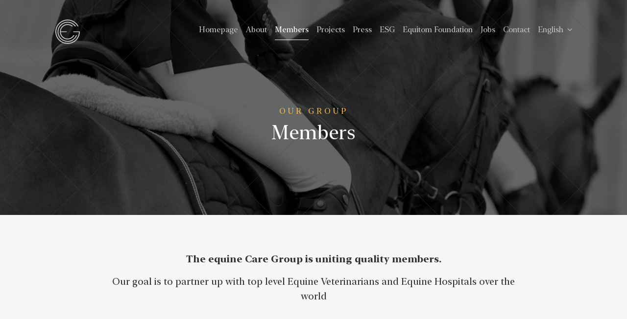

--- FILE ---
content_type: text/html; charset=utf-8
request_url: https://www.equinecaregroup.com/en/members/
body_size: 7326
content:
<!doctypehtml><html prefix="og: http://ogp.me/ns#
            fb: http://www.facebook.com/2008/fbml"lang=en><meta charset=utf-8><meta content=IE=edge http-equiv=X-UA-Compatible><meta content="The Equine Care Group was founded by veterinarians to create an international network of vets and equine hospitals working together as one team."name=description><meta content="index, follow"name=robots><title>
            
                Members
            
            
                
                - Equine Care Group
            
        </title><link href=https://fonts.googleapis.com rel=dns-prefetch><link href=https://ajax.googleapis.com rel=dns-prefetch><link href=https://code.jquery.com rel=dns-prefetch><link href=https://www.equinecaregroup.com/en/members/ rel=canonical><link href=https://www.equinecaregroup.com/nl/members/ hreflang=nl rel=alternate><link href=https://www.equinecaregroup.com/de/members/ hreflang=de rel=alternate><link href=https://www.equinecaregroup.com/fr/members/ hreflang=fr rel=alternate><meta content="2 days"name=revisit-after><meta content=width=device-width,initial-scale=1.0,maximum-scale=5.0 name=viewport><meta content=telephone=no name=format-detection><meta content=black name=apple-mobile-web-app-status-bar-style><meta content=yes name=apple-mobile-web-app-capable><meta content="Equine Care Group"property=og:site_name><meta content=website property=og:type><meta content=https://equine-care-group.s3.amazonaws.com/original_images/facebook-og-image.jpg name=image property=og:image><meta content="Equine Care Group"name=title property=og:title><meta content="The Equine Care Group was founded by veterinarians to create an international network of vets and equine hospitals working together as one team."name=description property=og:description><meta content=None property=fb:app_id><meta content=nl_NL property=og:locale><meta content=https://www.equinecaregroup.com/en/members/ property=og:url><meta content=summary property=twitter:card><meta property=twitter:site><meta content=None property=twitter:creator><meta content="Equine Care Group"property=twitter:site_name><meta content=None property=twitter:account_id><link href=/static/img/icons/favicons/apple-icon-57x57.1c25426fc223.png rel=apple-touch-icon sizes=57x57><link href=/static/img/icons/favicons/apple-icon-60x60.1e38a4f4785e.png rel=apple-touch-icon sizes=60x60><link href=/static/img/icons/favicons/apple-icon-72x72.83bc83ceb2c2.png rel=apple-touch-icon sizes=72x72><link href=/static/img/icons/favicons/apple-icon-76x76.00ea9e032739.png rel=apple-touch-icon sizes=76x76><link href=/static/img/icons/favicons/apple-icon-114x114.e176bafd7bcc.png rel=apple-touch-icon sizes=114x114><link href=/static/img/icons/favicons/apple-icon-120x120.626775964ac9.png rel=apple-touch-icon sizes=120x120><link href=/static/img/icons/favicons/apple-icon-144x144.c23f6a036d57.png rel=apple-touch-icon sizes=144x144><link href=/static/img/icons/favicons/apple-icon-152x152.ff7f95f35a6e.png rel=apple-touch-icon sizes=152x152><link href=/static/img/icons/favicons/apple-icon-180x180.caf444e538c9.png rel=apple-touch-icon sizes=180x180><link href=/static/img/icons/favicons/android-icon-192x192.89433da0c1a4.png rel=icon sizes=192x192 type=image/png><link href=/static/img/icons/favicons/favicon-32x32.3d4be09fcd52.png rel=icon sizes=32x32 type=image/png><link href=/static/img/icons/favicons/favicon-96x96.cbd7b74505da.png rel=icon sizes=96x96 type=image/png><link href=/static/img/icons/favicons/favicon-16x16.2ddd4c264621.png rel=icon sizes=16x16 type=image/png><link href=/static/img/icons/favicons/manifest.9634b1f75f81.json rel=manifest><meta content=#ffffff name=msapplication-TileColor><meta content=/static/img/icons/favicons/ms-icon-144x144.c23f6a036d57.png name=msapplication-TileImage><meta content=#ffffff name=theme-color><link href=/static/css/core.min.02c772869df3.css rel=stylesheet><link href=https://www.googletagmanager.com rel=preconnect><script async data-cookiecategory=analytics src=https://www.googletagmanager.com/gtag/js?id=G-YTP4Q6J7YV type=text/plain></script><script data-cookiecategory=analytics type=text/plain>
                window.dataLayer = window.dataLayer || [];
                function gtag(){dataLayer.push(arguments);}
                gtag('js', new Date());

                gtag('config', 'G-YTP4Q6J7YV');
            </script><script type=application/ld+json>{
            "@context": "http://schema.org",
            "@type": "WebSite",
            "publisher": {
                "@type": "Organization",
                "name": "Equine Care Group",
                "sameAs": [
                    "https://www.facebook.com/Equine-Care-Group-100837355935442/"
                    , "https://www.instagram.com/equinecaregroup/"
                    
                ],
                "url": "https://www.equinecaregroup.com",
                "logo": "https://www.equinecaregroup.com/static/img/icons/favicons/apple-icon-144x144.c23f6a036d57.png"
            },
            "url": "https://www.equinecaregroup.com"
        }</script><body class="en no-js"><div class=site-wrapper><div id=top></div><div class=notifications id=notification></div><div class=animated id=mobile-menu><a class="logo animated fadeInDown image"href=/> <img alt="Equine Care Group"loading=lazy src=https://equine-care-group.s3.amazonaws.com/media/logo-equine-care-group.svg> </a><a class="mobile-menu-close-trigger animated fadeIn"data-dropdown=mobile-menu data-overlay=main-overlay href=#> <i class="fa fas fa-times close"></i> </a><nav class=main><ul><li class="animated fadeInDown"data-wow-delay=500ms><a href=/en/ hreflang=en>Homepage</a><li class="animated fadeInDown"data-wow-delay=600ms><a href=/en/about/ hreflang=en>About</a><li class="animated fadeInDown active"data-wow-delay=700ms><a href=/en/members/ hreflang=en>Members</a><li class="animated fadeInDown"data-wow-delay=800ms><a href=/en/projects/ hreflang=en>Projects</a><li class="animated fadeInDown"data-wow-delay=900ms><a href=/en/press/ hreflang=en>Press</a><li class="animated fadeInDown"data-wow-delay=1000ms><a href=/en/esg/ hreflang=en>ESG</a><li class="animated fadeInDown"data-wow-delay=1100ms><a href=/en/equitom-foundation/ hreflang=en>Equitom Foundation</a><li class="animated fadeInDown"data-wow-delay=1500ms><a href=/en/jobs/ hreflang=en>Jobs</a><li class="animated fadeInDown"data-wow-delay=1600ms><a href=/en/contact/ hreflang=en>Contact</a><li class="animated fadeInDown"data-wow-delay=1100ms> <div class=language-selector><span class=current> English <i class="fa fas fa-chevron-down"></i> </span><ul><li><a href=/nl/members/ hreflang=nl rel=alternate> <span class="flag-icon flag-icon-nld"></span> Nederlands </a><li><a href=/de/members/ hreflang=de rel=alternate> <span class="flag-icon flag-icon-deu"></span> Deutsch </a><li><a href=/fr/members/ hreflang=fr rel=alternate> <span class="flag-icon flag-icon-fra"></span> Français </a></ul></div> </ul></nav></div><header class="main home page-members"id=page-members><nav class=nav-container><div class="nav-bar show-fixed scroll"><div class=container><div class=inner-nav-bar><a class="logo image fadeInDown animated"href=/> <img alt="Equine Care Group"height=50 src=https://equine-care-group.s3.amazonaws.com/media/logo-equine-care-group.svg width=50> </a><div class="tablet-hide phablet-hide mobile-hide"><nav class=main><ul><li class="animated fadeInDown"data-wow-delay=500ms><a href=/en/ hreflang=en>Homepage</a><li class="animated fadeInDown"data-wow-delay=600ms><a href=/en/about/ hreflang=en>About</a><li class="animated fadeInDown active"data-wow-delay=700ms><a href=/en/members/ hreflang=en>Members</a><li class="animated fadeInDown"data-wow-delay=800ms><a href=/en/projects/ hreflang=en>Projects</a><li class="animated fadeInDown"data-wow-delay=900ms><a href=/en/press/ hreflang=en>Press</a><li class="animated fadeInDown"data-wow-delay=1000ms><a href=/en/esg/ hreflang=en>ESG</a><li class="animated fadeInDown"data-wow-delay=1100ms><a href=/en/equitom-foundation/ hreflang=en>Equitom Foundation</a><li class="animated fadeInDown"data-wow-delay=1500ms><a href=/en/jobs/ hreflang=en>Jobs</a><li class="animated fadeInDown"data-wow-delay=1600ms><a href=/en/contact/ hreflang=en>Contact</a><li class="animated fadeInDown"data-wow-delay=1100ms> <div class=language-selector><span class=current> English <i class="fa fas fa-chevron-down"></i> </span><ul><li><a href=/nl/members/ hreflang=nl rel=alternate> <span class="flag-icon flag-icon-nld"></span> Nederlands </a><li><a href=/de/members/ hreflang=de rel=alternate> <span class="flag-icon flag-icon-deu"></span> Deutsch </a><li><a href=/fr/members/ hreflang=fr rel=alternate> <span class="flag-icon flag-icon-fra"></span> Français </a></ul></div> </ul></nav></div><div class="tablet-show phablet-show mobile-show mobile-menu"><a class="dropdown-trigger mobile-menu-trigger"title="Mobile menu"data-dropdown=mobile-menu data-overlay=main-overlay href=#> <i class="fa fas fa-bars open"></i> </a></div></div></div></div></nav><div class=header-content><div class=container><div class=inner><span class=label>Our group</span><h1 class="wow fadeInUp">Members</h1></div></div></div></header><div class=page-members id=page-members></div><section class="content members gray-light"><div class=container><div class="inner-content text-center"><div class="title wow fadeIn"><div class="intro no-margin-bottom"><p data-block-key=6f6zh><b>The equine Care Group is uniting quality members.</b><p data-block-key=dledi>Our goal is to partner up with top level Equine Veterinarians and Equine Hospitals over the world</div></div></div></div></section><section class="members-container has-video"><video autoplay loop muted playsinline><source src=/video/video/horse-touch.mp4/ type=video/mp4> <source src=/video/video/horse-touch.webm/ type=video/webm></video><section class="content members"id=ecg-medical-care><div class=container><div class="inner-content small text-center"><div class=members><div class=member-group><div class="title wow fadeIn"><h2>ECG Medical Care</h2></div><div class=member-group-members></div></div></div></div></div></section><section class="content members"id=ecg-medical-care><div class=container><div class="inner-content small text-center"><div class=members><div class=member-group><div class="title wow fadeIn"><h3>ECG Clinics</h3></div><div class=member-group-members><div class="member wow fadeInUp"data-wow-delay=300ms><div class=logo><div class="flip-card click"data-url=/en/members/ecg-medical-care/ecg-clinics/equitom-lummen/><div class=flip-card-inner><div class=flip-card-front><picture><source srcset=https://equine-care-group.s3.amazonaws.com/images/equitom-lummen_nIj0Kth.width-400.format-webp.webp type=image/webp><source srcset=https://equine-care-group.s3.amazonaws.com/images/equitom-lummen_nIj0Kth.width-400.format-png.png type=image/png><img alt=equitom-lummen height=306 loading=lazy src=https://equine-care-group.s3.amazonaws.com/images/equitom-lummen_nIj0Kth.width-400.png width=384></picture></div><div class=flip-card-back><p><strong></strong></p><a class="scroll-down light"href=/en/members/ecg-medical-care/ecg-clinics/equitom-lummen/> <i class="fa fas fa-arrow-right"></i> <span>visit website</span> </a></div></div></div></div></div><div class="member wow fadeInUp"data-wow-delay=400ms><div class=logo><div class="flip-card click"data-url=/en/members/ecg-medical-care/ecg-clinics/de-bosdreef/><div class=flip-card-inner><div class=flip-card-front><picture><source srcset=https://equine-care-group.s3.amazonaws.com/images/logo-bosdreef.max-165x165_new.width-400.format-webp.webp type=image/webp><source srcset=https://equine-care-group.s3.amazonaws.com/images/logo-bosdreef.max-165x165_new.width-400.format-png.png type=image/png><img alt="Logo Bosdreef New"height=131 loading=lazy src=https://equine-care-group.s3.amazonaws.com/images/logo-bosdreef.max-165x165_new.width-400.png width=165></picture></div><div class=flip-card-back><p><strong></strong></p><a class="scroll-down light"href=/en/members/ecg-medical-care/ecg-clinics/de-bosdreef/> <i class="fa fas fa-arrow-right"></i> <span>visit website</span> </a></div></div></div></div></div><div class="member wow fadeInUp"data-wow-delay=500ms><div class=logo><div class="flip-card click"data-url=/en/members/ecg-medical-care/ecg-clinics/demorette/><div class=flip-card-inner><div class=flip-card-front><picture><source srcset=https://equine-care-group.s3.amazonaws.com/images/Morette_max-165x165.width-400.format-webp.webp type=image/webp><source srcset=https://equine-care-group.s3.amazonaws.com/images/Morette_max-165x165.width-400.format-png.png type=image/png><img alt="Morette new logo"height=182 loading=lazy src=https://equine-care-group.s3.amazonaws.com/images/Morette_max-165x165.width-400.png width=229></picture></div><div class=flip-card-back><p><strong></strong></p><a class="scroll-down light"href=/en/members/ecg-medical-care/ecg-clinics/demorette/> <i class="fa fas fa-arrow-right"></i> <span>visit website</span> </a></div></div></div></div></div><div class="member wow fadeInUp"data-wow-delay=600ms><div class=logo><div class="flip-card click"data-url=/en/members/ecg-medical-care/ecg-clinics/cavallina/><div class=flip-card-inner><div class=flip-card-front><picture><source srcset=https://equine-care-group.s3.amazonaws.com/images/Cavallina.width-400.format-webp.webp type=image/webp><source srcset=https://equine-care-group.s3.amazonaws.com/images/Cavallina.width-400.format-png.png type=image/png><img alt="Cavallina logo"height=174 loading=lazy src=https://equine-care-group.s3.amazonaws.com/images/Cavallina.width-400.png width=400></picture></div><div class=flip-card-back><p><strong></strong></p><a class="scroll-down light"href=/en/members/ecg-medical-care/ecg-clinics/cavallina/> <i class="fa fas fa-arrow-right"></i> <span>visit website</span> </a></div></div></div></div></div><div class="member wow fadeInUp"data-wow-delay=700ms><div class=logo><div class="flip-card click"data-url=/en/members/ecg-medical-care/ecg-clinics/equitom-namur/><div class=flip-card-inner><div class=flip-card-front><picture><source srcset=https://equine-care-group.s3.amazonaws.com/images/equitom-namur_8NF7hbp.width-400.format-webp.webp type=image/webp><source srcset=https://equine-care-group.s3.amazonaws.com/images/equitom-namur_8NF7hbp.width-400.format-png.png type=image/png><img alt=equitom-namur height=306 loading=lazy src=https://equine-care-group.s3.amazonaws.com/images/equitom-namur_8NF7hbp.width-400.png width=384></picture></div><div class=flip-card-back><p><strong></strong></p><a class="scroll-down light"href=/en/members/ecg-medical-care/ecg-clinics/equitom-namur/> <i class="fa fas fa-arrow-right"></i> <span>visit website</span> </a></div></div></div></div></div><div class="member wow fadeInUp"data-wow-delay=800ms><div class=logo><div class="flip-card click"data-url=/en/members/ecg-medical-care/ecg-clinics/met-oliva/><div class=flip-card-inner><div class=flip-card-front><picture><source srcset=https://equine-care-group.s3.amazonaws.com/images/MET_oliva_max-165x165_dph3EYD.width-400.format-webp.webp type=image/webp><source srcset=https://equine-care-group.s3.amazonaws.com/images/MET_oliva_max-165x165_dph3EYD.width-400.format-png.png type=image/png><img alt="Logo Met Oliva"height=182 loading=lazy src=https://equine-care-group.s3.amazonaws.com/images/MET_oliva_max-165x165_dph3EYD.width-400.png width=229></picture></div><div class=flip-card-back><p><strong></strong></p><a class="scroll-down light"href=/en/members/ecg-medical-care/ecg-clinics/met-oliva/> <i class="fa fas fa-arrow-right"></i> <span>visit website</span> </a></div></div></div></div></div><div class="member wow fadeInUp"data-wow-delay=900ms><div class=logo><div class="flip-card click"data-url=/en/members/ecg-medical-care/ecg-clinics/san-biagio/><div class=flip-card-inner><div class=flip-card-front><picture><source srcset=https://equine-care-group.s3.amazonaws.com/images/logo-Biagio.max-165x165.width-400.format-webp.webp type=image/webp><source srcset=https://equine-care-group.s3.amazonaws.com/images/logo-Biagio.max-165x165.width-400.format-png.png type=image/png><img alt="San Biagio Logo"height=182 loading=lazy src=https://equine-care-group.s3.amazonaws.com/images/logo-Biagio.max-165x165.width-400.png width=229></picture></div><div class=flip-card-back><p><strong></strong></p><a class="scroll-down light"href=/en/members/ecg-medical-care/ecg-clinics/san-biagio/> <i class="fa fas fa-arrow-right"></i> <span>visit website</span> </a></div></div></div></div></div><div class="member wow fadeInUp"data-wow-delay=1000ms><div class=logo><div class="flip-card click"data-url=/en/members/ecg-medical-care/ecg-clinics/aznalcollar-equine-hospital/><div class=flip-card-inner><div class=flip-card-front><picture><source srcset=https://equine-care-group.s3.amazonaws.com/images/logo-aznalcollar.max-165x165_new..width-400.format-webp.webp type=image/webp><source srcset=https://equine-care-group.s3.amazonaws.com/images/logo-aznalcollar.max-165x165_new.or.width-400.format-png.png type=image/png><img alt=logo-aznalcollar.max-165x165_new.original height=131 loading=lazy src=https://equine-care-group.s3.amazonaws.com/images/logo-aznalcollar.max-165x165_new.original.width-400.png width=165></picture></div><div class=flip-card-back><p><strong></strong></p><a class="scroll-down light"href=/en/members/ecg-medical-care/ecg-clinics/aznalcollar-equine-hospital/> <i class="fa fas fa-arrow-right"></i> <span>visit website</span> </a></div></div></div></div></div></div></div></div></div></div></section><section class="content members"id=ecg-medical-care><div class=container><div class="inner-content small text-center"><div class=members><div class=member-group><div class="title wow fadeIn"><h3>ECG Ambulatory Care</h3></div><div class=member-group-members><div class="member person has-caption wow fadeInUp"data-wow-delay=300ms><div class=logo><div class="flip-card click"data-url=/en/members/ecg-medical-care/ecg-ambulatory-care/frederik-bruyninx/><div class=flip-card-inner><div class=flip-card-front><picture><source srcset=https://equine-care-group.s3.amazonaws.com/images/foto-frederik-bruynin.e38aad3d.fill-400x300.format-webp.webp type=image/webp><source srcset=https://equine-care-group.s3.amazonaws.com/images/foto-frederik-bruyninx-.e38aad3d.fill-400x300.format-png.png type=image/png><img alt=foto-frederik-bruyninx-02 height=300 loading=lazy src=https://equine-care-group.s3.amazonaws.com/images/foto-frederik-bruyninx-02.e38aad3d.fill-400x300.jpg width=400></picture><small>Frederik</small></div><div class=flip-card-back><p><strong></strong></p><a class="scroll-down light"href=/en/members/ecg-medical-care/ecg-ambulatory-care/frederik-bruyninx/> <i class="fa fas fa-arrow-right"></i> <span>visit website</span> </a></div></div></div></div></div><div class="member person has-caption wow fadeInUp"data-wow-delay=400ms><div class=logo><div class="flip-card click"data-url=/en/members/ecg-medical-care/ecg-ambulatory-care/paul-hendrix/><div class=flip-card-inner><div class=flip-card-front><picture><source srcset=https://equine-care-group.s3.amazonaws.com/images/paul-hendrix-01.c78abbfe.fill-400x300.format-webp.webp type=image/webp><source srcset=https://equine-care-group.s3.amazonaws.com/images/paul-hendrix-01.c78abbfe.fill-400x300.format-png.png type=image/png><img alt=paul-hendrix-01 height=300 loading=lazy src=https://equine-care-group.s3.amazonaws.com/images/paul-hendrix-01.c78abbfe.fill-400x300.png width=400></picture><small>Paul</small></div><div class=flip-card-back><p><strong></strong></p><a class="scroll-down light"href=/en/members/ecg-medical-care/ecg-ambulatory-care/paul-hendrix/> <i class="fa fas fa-arrow-right"></i> <span>visit website</span> </a></div></div></div></div></div><div class="member person has-caption wow fadeInUp"data-wow-delay=500ms><div class=logo><div class="flip-card click"data-url=/en/members/ecg-medical-care/ecg-ambulatory-care/marc-deuss/><div class=flip-card-inner><div class=flip-card-front><picture><source srcset=https://equine-care-group.s3.amazonaws.com/images/mark-deuss-1.2589c3a9.fill-400x300.format-webp.webp type=image/webp><source srcset=https://equine-care-group.s3.amazonaws.com/images/mark-deuss-1.2589c3a9.fill-400x300.format-png.png type=image/png><img alt=mark-deuss-1 height=300 loading=lazy src=https://equine-care-group.s3.amazonaws.com/images/mark-deuss-1.2589c3a9.fill-400x300.jpg width=400></picture><small>Mark</small></div><div class=flip-card-back><p><strong></strong></p><a class="scroll-down light"href=/en/members/ecg-medical-care/ecg-ambulatory-care/marc-deuss/> <i class="fa fas fa-arrow-right"></i> <span>visit website</span> </a></div></div></div></div></div><div class="member person has-caption wow fadeInUp"data-wow-delay=600ms><div class=logo><div class="flip-card click"data-url=/en/members/ecg-medical-care/ecg-ambulatory-care/eduardo-felix/><div class=flip-card-inner><div class=flip-card-front><picture><source srcset=https://equine-care-group.s3.amazonaws.com/images/foto-eduardo-02.8546c2a5.fill-400x300.format-webp.webp type=image/webp><source srcset=https://equine-care-group.s3.amazonaws.com/images/foto-eduardo-02.8546c2a5.fill-400x300.format-png.png type=image/png><img alt=foto-eduardo-02 height=300 loading=lazy src=https://equine-care-group.s3.amazonaws.com/images/foto-eduardo-02.8546c2a5.fill-400x300.jpg width=400></picture><small>Eduardo</small></div><div class=flip-card-back><p><strong></strong></p><a class="scroll-down light"href=/en/members/ecg-medical-care/ecg-ambulatory-care/eduardo-felix/> <i class="fa fas fa-arrow-right"></i> <span>visit website</span> </a></div></div></div></div></div><div class="member person has-caption wow fadeInUp"data-wow-delay=700ms><div class=logo><div class="flip-card click"data-url=/en/members/ecg-medical-care/ecg-ambulatory-care/jeroen-declerq/><div class=flip-card-inner><div class=flip-card-front><picture><source srcset=https://equine-care-group.s3.amazonaws.com/images/foto-jeroen-declerq-0.94b2af7b.fill-400x300.format-webp.webp type=image/webp><source srcset=https://equine-care-group.s3.amazonaws.com/images/foto-jeroen-declerq-01.94b2af7b.fill-400x300.format-png.png type=image/png><img alt=foto-jeroen-declerq-01 height=300 loading=lazy src=https://equine-care-group.s3.amazonaws.com/images/foto-jeroen-declerq-01.94b2af7b.fill-400x300.jpg width=400></picture><small>Jeroen</small></div><div class=flip-card-back><p><strong></strong></p><a class="scroll-down light"href=/en/members/ecg-medical-care/ecg-ambulatory-care/jeroen-declerq/> <i class="fa fas fa-arrow-right"></i> <span>visit website</span> </a></div></div></div></div></div><div class="member person has-caption wow fadeInUp"data-wow-delay=800ms><div class=logo><div class="flip-card click"data-url=/en/members/ecg-medical-care/ecg-ambulatory-care/werner-resseler/><div class=flip-card-inner><div class=flip-card-front><picture><source srcset=https://equine-care-group.s3.amazonaws.com/images/foto-wesley-01.2e2a806f.fill-400x300.format-webp.webp type=image/webp><source srcset=https://equine-care-group.s3.amazonaws.com/images/foto-wesley-01.2e2a806f.fill-400x300.format-png.png type=image/png><img alt=foto-werner-01 height=300 loading=lazy src=https://equine-care-group.s3.amazonaws.com/images/foto-wesley-01.2e2a806f.fill-400x300.jpg width=400></picture><small>Werner</small></div><div class=flip-card-back><p><strong></strong></p><a class="scroll-down light"href=/en/members/ecg-medical-care/ecg-ambulatory-care/werner-resseler/> <i class="fa fas fa-arrow-right"></i> <span>visit website</span> </a></div></div></div></div></div><div class="member person has-caption wow fadeInUp"data-wow-delay=900ms><div class=logo><div class="flip-card click"data-url=/en/members/ecg-medical-care/ecg-ambulatory-care/wendy-wambacq/><div class=flip-card-inner><div class=flip-card-front><picture><source srcset=https://equine-care-group.s3.amazonaws.com/images/wendy.b722fefd.fill-400x300.format-webp.webp type=image/webp><source srcset=https://equine-care-group.s3.amazonaws.com/images/wendy.b722fefd.fill-400x300.format-png.png type=image/png><img alt=wendy height=300 loading=lazy src=https://equine-care-group.s3.amazonaws.com/images/wendy.b722fefd.fill-400x300.jpg width=400></picture><small>Wendy</small></div><div class=flip-card-back><p><strong></strong></p><a class="scroll-down light"href=/en/members/ecg-medical-care/ecg-ambulatory-care/wendy-wambacq/> <i class="fa fas fa-arrow-right"></i> <span>visit website</span> </a></div></div></div></div></div><div class="member person has-caption wow fadeInUp"data-wow-delay=1000ms><div class=logo><div class="flip-card click"data-url=/en/members/ecg-medical-care/ecg-ambulatory-care/charlotte-seifert/><div class=flip-card-inner><div class=flip-card-front><picture><source srcset=https://equine-care-group.s3.amazonaws.com/images/equine-care-group-cha.7d59d5ad.fill-400x300.format-webp.webp type=image/webp><source srcset=https://equine-care-group.s3.amazonaws.com/images/equine-care-group-charl.7d59d5ad.fill-400x300.format-png.png type=image/png><img alt=equine-care-group-charlotte-01 height=300 loading=lazy src=https://equine-care-group.s3.amazonaws.com/images/equine-care-group-charlotte-01.7d59d5ad.fill-400x300.jpg width=400></picture><small>Charlotte</small></div><div class=flip-card-back><p><strong></strong></p><a class="scroll-down light"href=/en/members/ecg-medical-care/ecg-ambulatory-care/charlotte-seifert/> <i class="fa fas fa-arrow-right"></i> <span>visit website</span> </a></div></div></div></div></div><div class="member person has-caption wow fadeInUp"data-wow-delay=1100ms><div class=logo><div class="flip-card click"data-url=/en/members/ecg-medical-care/ecg-ambulatory-care/jef-desmedt/><div class=flip-card-inner><div class=flip-card-front><picture><source srcset=https://equine-care-group.s3.amazonaws.com/images/jef_Desmedt.2e16d0ba.fill-400x300.format-webp.webp type=image/webp><source srcset=https://equine-care-group.s3.amazonaws.com/images/jef_Desmedt.2e16d0ba.fill-400x300.format-png.png type=image/png><img alt="jef Desmedt"height=240 loading=lazy src=https://equine-care-group.s3.amazonaws.com/images/jef_Desmedt.2e16d0ba.fill-400x300.jpg width=320></picture><small>Jef</small></div><div class=flip-card-back><p><strong></strong></p><a class="scroll-down light"href=/en/members/ecg-medical-care/ecg-ambulatory-care/jef-desmedt/> <i class="fa fas fa-arrow-right"></i> <span>visit website</span> </a></div></div></div></div></div><div class="member person has-caption wow fadeInUp"data-wow-delay=1200ms><div class=logo><div class="flip-card click"data-url=/en/members/ecg-medical-care/ecg-ambulatory-care/juan-turrero/><div class=flip-card-inner><div class=flip-card-front><picture><source srcset=https://equine-care-group.s3.amazonaws.com/images/Juan_turrero.a987f724.fill-400x300.format-webp.webp type=image/webp><source srcset=https://equine-care-group.s3.amazonaws.com/images/Juan_turrero.a987f724.fill-400x300.format-png.png type=image/png><img alt="Juan Turrero"height=300 loading=lazy src=https://equine-care-group.s3.amazonaws.com/images/Juan_turrero.a987f724.fill-400x300.jpg width=400></picture><small>Juan</small></div><div class=flip-card-back><p><strong></strong></p><a class="scroll-down light"href=/en/members/ecg-medical-care/ecg-ambulatory-care/juan-turrero/> <i class="fa fas fa-arrow-right"></i> <span>visit website</span> </a></div></div></div></div></div><div class="member person has-caption wow fadeInUp"data-wow-delay=1300ms><div class=logo><div class="flip-card click"data-url=/en/members/ecg-medical-care/ecg-ambulatory-care/ugo-carrozzo/><div class=flip-card-inner><div class=flip-card-front><picture><source srcset=https://equine-care-group.s3.amazonaws.com/images/Ugo.439f4cc8.fill-400x300.format-webp.webp type=image/webp><source srcset=https://equine-care-group.s3.amazonaws.com/images/Ugo.439f4cc8.fill-400x300.format-png.png type=image/png><img alt=Ugo height=188 loading=lazy src=https://equine-care-group.s3.amazonaws.com/images/Ugo.439f4cc8.fill-400x300.jpg width=250></picture><small>Ugo</small></div><div class=flip-card-back><p><strong></strong></p><a class="scroll-down light"href=/en/members/ecg-medical-care/ecg-ambulatory-care/ugo-carrozzo/> <i class="fa fas fa-arrow-right"></i> <span>visit website</span> </a></div></div></div></div></div><div class="member person has-caption wow fadeInUp"data-wow-delay=1400ms><div class=logo><div class="flip-card click"data-url=/en/members/ecg-medical-care/ecg-ambulatory-care/katia-burette/><div class=flip-card-inner><div class=flip-card-front><picture><source srcset=https://equine-care-group.s3.amazonaws.com/images/Katia.2e16d0ba.fill-400x300.format-webp.webp type=image/webp><source srcset=https://equine-care-group.s3.amazonaws.com/images/Katia.2e16d0ba.fill-400x300.format-png.png type=image/png><img alt="Katia Burette"height=188 loading=lazy src=https://equine-care-group.s3.amazonaws.com/images/Katia.2e16d0ba.fill-400x300.jpg width=250></picture><small>Katia</small></div><div class=flip-card-back><p><strong></strong></p><a class="scroll-down light"href=/en/members/ecg-medical-care/ecg-ambulatory-care/katia-burette/> <i class="fa fas fa-arrow-right"></i> <span>visit website</span> </a></div></div></div></div></div><div class="member person has-caption wow fadeInUp"data-wow-delay=1500ms><div class=logo><div class="flip-card click"data-url=/en/members/ecg-medical-care/ecg-ambulatory-care/maria-aguirre/><div class=flip-card-inner><div class=flip-card-front><picture><source srcset=https://equine-care-group.s3.amazonaws.com/images/image0.3318e0ba.fill-400x300.format-webp.webp type=image/webp><source srcset=https://equine-care-group.s3.amazonaws.com/images/image0.3318e0ba.fill-400x300.format-png.png type=image/png><img alt="Maria Aguirre"height=300 loading=lazy src=https://equine-care-group.s3.amazonaws.com/images/image0.3318e0ba.fill-400x300.jpg width=400></picture><small>Maria</small></div><div class=flip-card-back><p><strong></strong></p><a class="scroll-down light"href=/en/members/ecg-medical-care/ecg-ambulatory-care/maria-aguirre/> <i class="fa fas fa-arrow-right"></i> <span>visit website</span> </a></div></div></div></div></div><div class="member person has-caption wow fadeInUp"data-wow-delay=1600ms><div class=logo><div class="flip-card click"data-url=/en/members/ecg-medical-care/ecg-ambulatory-care/vanessa-buytaert/><div class=flip-card-inner><div class=flip-card-front><picture><source srcset=https://equine-care-group.s3.amazonaws.com/images/IMG_7867_-_copie_vE5w.2e16d0ba.fill-400x300.format-webp.webp type=image/webp><source srcset=https://equine-care-group.s3.amazonaws.com/images/IMG_7867_-_copie_vE5wp8.2e16d0ba.fill-400x300.format-png.png type=image/png><img alt="Vanessa Buytaert"height=300 loading=lazy src=https://equine-care-group.s3.amazonaws.com/images/IMG_7867_-_copie_vE5wp8l.2e16d0ba.fill-400x300.png width=400></picture><small>Vanessa</small></div><div class=flip-card-back><p><strong></strong></p><a class="scroll-down light"href=/en/members/ecg-medical-care/ecg-ambulatory-care/vanessa-buytaert/> <i class="fa fas fa-arrow-right"></i> <span>visit website</span> </a></div></div></div></div></div><div class="member person has-caption wow fadeInUp"data-wow-delay=1700ms><div class=logo><div class="flip-card click"data-url=/en/members/ecg-medical-care/ecg-ambulatory-care/dr-marcus-swail-bvms/><div class=flip-card-inner><div class=flip-card-front><picture><source srcset=https://equine-care-group.s3.amazonaws.com/images/Marcus_Swail.ccc6978e.fill-400x300.format-webp.webp type=image/webp><source srcset=https://equine-care-group.s3.amazonaws.com/images/Marcus_Swail.ccc6978e.fill-400x300.format-png.png type=image/png><img alt="Marcus Swail"height=301 loading=lazy src=https://equine-care-group.s3.amazonaws.com/images/Marcus_Swail.ccc6978e.fill-400x300.png width=400></picture><small>Marcus</small></div><div class=flip-card-back><p><strong></strong></p><a class="scroll-down light"href=/en/members/ecg-medical-care/ecg-ambulatory-care/dr-marcus-swail-bvms/> <i class="fa fas fa-arrow-right"></i> <span>visit website</span> </a></div></div></div></div></div><div class="member person has-caption wow fadeInUp"data-wow-delay=1800ms><div class=logo><div class="flip-card click"data-url=/en/members/ecg-medical-care/ecg-ambulatory-care/jp-king/><div class=flip-card-inner><div class=flip-card-front><picture><source srcset=https://equine-care-group.s3.amazonaws.com/images/ProfilePictureJPKING.9e41d556.fill-400x300.format-webp.webp type=image/webp><source srcset=https://equine-care-group.s3.amazonaws.com/images/ProfilePictureJPKING.9e41d556.fill-400x300.format-png.png type=image/png><img alt=ProfilePictureJPKING height=300 loading=lazy src=https://equine-care-group.s3.amazonaws.com/images/ProfilePictureJPKING.9e41d556.fill-400x300.png width=400></picture><small>J.P.</small></div><div class=flip-card-back><p><strong></strong></p><a class="scroll-down light"href=/en/members/ecg-medical-care/ecg-ambulatory-care/jp-king/> <i class="fa fas fa-arrow-right"></i> <span>visit website</span> </a></div></div></div></div></div><div class="member person has-caption wow fadeInUp"data-wow-delay=1900ms><div class=logo><div class="flip-card click"data-url=/en/members/ecg-medical-care/ecg-ambulatory-care/seamus-mcsorley/><div class=flip-card-inner><div class=flip-card-front><picture><source srcset=https://equine-care-group.s3.amazonaws.com/images/ProfilePictureSeamusM.6253bda2.fill-400x300.format-webp.webp type=image/webp><source srcset=https://equine-care-group.s3.amazonaws.com/images/ProfilePictureSeamusMcS.6253bda2.fill-400x300.format-png.png type=image/png><img alt=ProfilePictureSeamusMcSorley height=301 loading=lazy src=https://equine-care-group.s3.amazonaws.com/images/ProfilePictureSeamusMcSorley.6253bda2.fill-400x300.png width=400></picture><small>Seamus</small></div><div class=flip-card-back><p><strong></strong></p><a class="scroll-down light"href=/en/members/ecg-medical-care/ecg-ambulatory-care/seamus-mcsorley/> <i class="fa fas fa-arrow-right"></i> <span>visit website</span> </a></div></div></div></div></div><div class="member person has-caption wow fadeInUp"data-wow-delay=2000ms><div class=logo><div class="flip-card click"data-url=/en/members/ecg-medical-care/ecg-ambulatory-care/tim-ohagan/><div class=flip-card-inner><div class=flip-card-front><picture><source srcset=https://equine-care-group.s3.amazonaws.com/images/ProfilePictureTimOHag.fd15d5b6.fill-400x300.format-webp.webp type=image/webp><source srcset=https://equine-care-group.s3.amazonaws.com/images/ProfilePictureTimOHagan.fd15d5b6.fill-400x300.format-png.png type=image/png><img alt=ProfilePictureTimOHagan height=300 loading=lazy src=https://equine-care-group.s3.amazonaws.com/images/ProfilePictureTimOHagan.fd15d5b6.fill-400x300.png width=400></picture><small>Tim</small></div><div class=flip-card-back><p><strong></strong></p><a class="scroll-down light"href=/en/members/ecg-medical-care/ecg-ambulatory-care/tim-ohagan/> <i class="fa fas fa-arrow-right"></i> <span>visit website</span> </a></div></div></div></div></div><div class="member person has-caption wow fadeInUp"data-wow-delay=2100ms><div class=logo><div class="flip-card click"data-url=/en/members/ecg-medical-care/ecg-ambulatory-care/rogerio-saito/><div class=flip-card-inner><div class=flip-card-front><picture><source srcset=https://equine-care-group.s3.amazonaws.com/images/rogerio_portrait.2e16d0ba.fill-400x300.format-webp.webp type=image/webp><source srcset=https://equine-care-group.s3.amazonaws.com/images/rogerio_portrait.2e16d0ba.fill-400x300.format-png.png type=image/png><img alt=rogerio height=300 loading=lazy src=https://equine-care-group.s3.amazonaws.com/images/rogerio_portrait.2e16d0ba.fill-400x300.jpg width=400></picture><small>Rogério</small></div><div class=flip-card-back><p><strong></strong></p><a class="scroll-down light"href=/en/members/ecg-medical-care/ecg-ambulatory-care/rogerio-saito/> <i class="fa fas fa-arrow-right"></i> <span>visit website</span> </a></div></div></div></div></div></div></div></div></div></div></section><section class="content members"id=ecg-medical-care><div class=container><div class="inner-content small text-center"><div class=members><div class=member-group><div class="title wow fadeIn"><h3>ECG Reproduction & Fertility</h3></div><div class=member-group-members><div class="member person has-caption wow fadeInUp"data-wow-delay=300ms><div class=logo><div class="flip-card click"data-url=/en/members/ecg-medical-care/ecg-reproduction-fertility/lies-de-backer/><div class=flip-card-inner><div class=flip-card-front><picture><source srcset=https://equine-care-group.s3.amazonaws.com/images/lies-new.7512108b.fill-400x300.format-webp.webp type=image/webp><source srcset=https://equine-care-group.s3.amazonaws.com/images/lies-new.7512108b.fill-400x300.format-png.png type=image/png><img alt="Lies de Backer"height=240 loading=lazy src=https://equine-care-group.s3.amazonaws.com/images/lies-new.7512108b.fill-400x300.jpg width=321></picture><small>Lies</small></div><div class=flip-card-back><p><strong></strong></p><a class="scroll-down light"href=/en/members/ecg-medical-care/ecg-reproduction-fertility/lies-de-backer/> <i class="fa fas fa-arrow-right"></i> <span>visit website</span> </a></div></div></div></div></div><div class="member person has-caption wow fadeInUp"data-wow-delay=400ms><div class=logo><div class="flip-card click"data-url=/en/members/ecg-medical-care/ecg-reproduction-fertility/equine-care-group-and-equiception-join-forces/><div class=flip-card-inner><div class=flip-card-front><picture><source srcset=https://equine-care-group.s3.amazonaws.com/images/WhatsApp_Image_2025-0.d10acd30.fill-400x300.format-webp.webp type=image/webp><source srcset=https://equine-care-group.s3.amazonaws.com/images/WhatsApp_Image_2025-03-.d10acd30.fill-400x300.format-png.png type=image/png><img alt="Jaimy Oude Wesselink"height=300 loading=lazy src=https://equine-care-group.s3.amazonaws.com/images/WhatsApp_Image_2025-03-18_at_16.20.d10acd30.fill-400x300.jpg width=400></picture><small>Jaimy</small></div><div class=flip-card-back><p><strong></strong></p><a class="scroll-down light"href=/en/members/ecg-medical-care/ecg-reproduction-fertility/equine-care-group-and-equiception-join-forces/> <i class="fa fas fa-arrow-right"></i> <span>visit website</span> </a></div></div></div></div></div><div class="member person has-caption wow fadeInUp"data-wow-delay=500ms><div class=logo><div class="flip-card click"data-url=/en/members/ecg-medical-care/ecg-reproduction-fertility/equine-care-group-and-equiception-join-forces-/><div class=flip-card-inner><div class=flip-card-front><picture><source srcset=https://equine-care-group.s3.amazonaws.com/images/Joao_Gatto_Brom_de_Lu.673ca168.fill-400x300.format-webp.webp type=image/webp><source srcset=https://equine-care-group.s3.amazonaws.com/images/Joao_Gatto_Brom_de_Luna.673ca168.fill-400x300.format-png.png type=image/png><img alt="Joao Gatto Brom de Luna"height=300 loading=lazy src=https://equine-care-group.s3.amazonaws.com/images/Joao_Gatto_Brom_de_Luna.673ca168.fill-400x300.jpg width=400></picture><small>Joao</small></div><div class=flip-card-back><p><strong></strong></p><a class="scroll-down light"href=/en/members/ecg-medical-care/ecg-reproduction-fertility/equine-care-group-and-equiception-join-forces-/> <i class="fa fas fa-arrow-right"></i> <span>visit website</span> </a></div></div></div></div></div><div class="member person has-caption wow fadeInUp"data-wow-delay=600ms><div class=logo><div class="flip-card click"data-url=/en/members/ecg-medical-care/ecg-reproduction-fertility/equine-care-group-and-equiception-join-forces--/><div class=flip-card-inner><div class=flip-card-front><picture><source srcset=https://equine-care-group.s3.amazonaws.com/images/Patrick-Brogan_Equice.86cf1778.fill-400x300.format-webp.webp type=image/webp><source srcset=https://equine-care-group.s3.amazonaws.com/images/Patrick-Brogan_Equicept.86cf1778.fill-400x300.format-png.png type=image/png><img alt=Patrick-Brogan_Equiception height=300 loading=lazy src=https://equine-care-group.s3.amazonaws.com/images/Patrick-Brogan_Equiception.86cf1778.fill-400x300.png width=400></picture><small>Patrick</small></div><div class=flip-card-back><p><strong></strong></p><a class="scroll-down light"href=/en/members/ecg-medical-care/ecg-reproduction-fertility/equine-care-group-and-equiception-join-forces--/> <i class="fa fas fa-arrow-right"></i> <span>visit website</span> </a></div></div></div></div></div><div class="member person has-caption wow fadeInUp"data-wow-delay=700ms><div class=logo><div class="flip-card click"data-url=/en/members/ecg-medical-care/ecg-reproduction-fertility/equine-care-group-invitro-equinos---/><div class=flip-card-inner><div class=flip-card-front><picture><source srcset=https://equine-care-group.s3.amazonaws.com/images/Perla.fe771b3a.fill-400x300.format-webp.webp type=image/webp><source srcset=https://equine-care-group.s3.amazonaws.com/images/Perla.fe771b3a.fill-400x300.format-png.png type=image/png><img alt="Perla Fleury (DVM, MSc)"height=300 loading=lazy src=https://equine-care-group.s3.amazonaws.com/images/Perla.fe771b3a.fill-400x300.png width=400></picture><small>Perla</small></div><div class=flip-card-back><p><strong></strong></p><a class="scroll-down light"href=/en/members/ecg-medical-care/ecg-reproduction-fertility/equine-care-group-invitro-equinos---/> <i class="fa fas fa-arrow-right"></i> <span>visit website</span> </a></div></div></div></div></div><div class="member person has-caption wow fadeInUp"data-wow-delay=800ms><div class=logo><div class="flip-card click"data-url=/en/members/ecg-medical-care/ecg-reproduction-fertility/equine-care-group-invitro-equinos-/><div class=flip-card-inner><div class=flip-card-front><picture><source srcset=https://equine-care-group.s3.amazonaws.com/images/Jose_Henrique.1dc3d742.fill-400x300.format-webp.webp type=image/webp><source srcset=https://equine-care-group.s3.amazonaws.com/images/Jose_Henrique.1dc3d742.fill-400x300.format-png.png type=image/png><img alt="Jose Henrique"height=300 loading=lazy src=https://equine-care-group.s3.amazonaws.com/images/Jose_Henrique.1dc3d742.fill-400x300.png width=400></picture><small>Jose Henrique</small></div><div class=flip-card-back><p><strong></strong></p><a class="scroll-down light"href=/en/members/ecg-medical-care/ecg-reproduction-fertility/equine-care-group-invitro-equinos-/> <i class="fa fas fa-arrow-right"></i> <span>visit website</span> </a></div></div></div></div></div><div class="member person has-caption wow fadeInUp"data-wow-delay=900ms><div class=logo><div class="flip-card click"data-url=/en/members/ecg-medical-care/ecg-reproduction-fertility/equine-care-group-invitro-equinos--/><div class=flip-card-inner><div class=flip-card-front><picture><source srcset=https://equine-care-group.s3.amazonaws.com/images/Dir_-_Vilceu.b9621597.fill-400x300.format-webp.webp type=image/webp><source srcset=https://equine-care-group.s3.amazonaws.com/images/Dir_-_Vilceu.b9621597.fill-400x300.format-png.png type=image/png><img alt="Dir - Vilceu"height=300 loading=lazy src=https://equine-care-group.s3.amazonaws.com/images/Dir_-_Vilceu.b9621597.fill-400x300.png width=400></picture><small>Vilceu</small></div><div class=flip-card-back><p><strong></strong></p><a class="scroll-down light"href=/en/members/ecg-medical-care/ecg-reproduction-fertility/equine-care-group-invitro-equinos--/> <i class="fa fas fa-arrow-right"></i> <span>visit website</span> </a></div></div></div></div></div><div class="member person has-caption wow fadeInUp"data-wow-delay=1000ms><div class=logo><div class="flip-card click"data-url=/en/members/ecg-medical-care/ecg-reproduction-fertility/equine-care-group-invitro-equinos----/><div class=flip-card-inner><div class=flip-card-front><picture><source srcset=https://equine-care-group.s3.amazonaws.com/images/Gustavo.f1d354fd.fill-400x300.format-webp.webp type=image/webp><source srcset=https://equine-care-group.s3.amazonaws.com/images/Gustavo.f1d354fd.fill-400x300.format-png.png type=image/png><img alt=Gustavo height=300 loading=lazy src=https://equine-care-group.s3.amazonaws.com/images/Gustavo.f1d354fd.fill-400x300.png width=400></picture><small>Gustavo</small></div><div class=flip-card-back><p><strong></strong></p><a class="scroll-down light"href=/en/members/ecg-medical-care/ecg-reproduction-fertility/equine-care-group-invitro-equinos----/> <i class="fa fas fa-arrow-right"></i> <span>visit website</span> </a></div></div></div></div></div><div class="member person has-caption wow fadeInUp"data-wow-delay=1100ms><div class=logo><div class="flip-card click"data-url=/en/members/ecg-medical-care/ecg-reproduction-fertility/equine-care-group-invitro-equinos-----/><div class=flip-card-inner><div class=flip-card-front><picture><source srcset=https://equine-care-group.s3.amazonaws.com/images/Buratini.b93c265f.fill-400x300.format-webp.webp type=image/webp><source srcset=https://equine-care-group.s3.amazonaws.com/images/Buratini.b93c265f.fill-400x300.format-png.png type=image/png><img alt=Buratini height=300 loading=lazy src=https://equine-care-group.s3.amazonaws.com/images/Buratini.b93c265f.fill-400x300.png width=400></picture><small>José</small></div><div class=flip-card-back><p><strong></strong></p><a class="scroll-down light"href=/en/members/ecg-medical-care/ecg-reproduction-fertility/equine-care-group-invitro-equinos-----/> <i class="fa fas fa-arrow-right"></i> <span>visit website</span> </a></div></div></div></div></div></div></div></div></div></div></section><section class="content members"id=ecg-medical-care><div class=container><div class="inner-content small text-center"><div class=members><div class=member-group><div class="title wow fadeIn"><h3>Dental Care</h3></div><div class=member-group-members><div class="member person has-caption wow fadeInUp"data-wow-delay=300ms><div class=logo><div class="flip-card click"data-url=/en/members/ecg-medical-care/dental-care/elke-pollaris/><div class=flip-card-inner><div class=flip-card-front><picture><source srcset=https://equine-care-group.s3.amazonaws.com/images/B16I0094.2e16d0ba.fill-400x300.format-webp.webp type=image/webp><source srcset=https://equine-care-group.s3.amazonaws.com/images/B16I0094.2e16d0ba.fill-400x300.format-png.png type=image/png><img alt="Elke Pollaris - soins Morette"height=300 loading=lazy src=https://equine-care-group.s3.amazonaws.com/images/B16I0094.2e16d0ba.fill-400x300.jpg width=400></picture><small>Elke</small></div><div class=flip-card-back><p><strong></strong></p><a class="scroll-down light"href=/en/members/ecg-medical-care/dental-care/elke-pollaris/> <i class="fa fas fa-arrow-right"></i> <span>visit website</span> </a></div></div></div></div></div><div class="member person has-caption wow fadeInUp"data-wow-delay=400ms><div class=logo><div class="flip-card click"data-url=/en/members/ecg-medical-care/dental-care/michele-clarysse/><div class=flip-card-inner><div class=flip-card-front><picture><source srcset=https://equine-care-group.s3.amazonaws.com/images/IMG_2577_tViAiSt.2e16d0ba.fill-400x300.format-webp.webp type=image/webp><source srcset=https://equine-care-group.s3.amazonaws.com/images/IMG_2577_tViAiSt.2e16d0ba.fill-400x300.format-png.png type=image/png><img alt="Michèle Clarysse portrait"height=300 loading=lazy src=https://equine-care-group.s3.amazonaws.com/images/IMG_2577_tViAiSt.2e16d0ba.fill-400x300.jpg width=400></picture><small>Michèle</small></div><div class=flip-card-back><p><strong></strong></p><a class="scroll-down light"href=/en/members/ecg-medical-care/dental-care/michele-clarysse/> <i class="fa fas fa-arrow-right"></i> <span>visit website</span> </a></div></div></div></div></div><div class="member person has-caption wow fadeInUp"data-wow-delay=500ms><div class=logo><div class="flip-card click"data-url=/en/members/ecg-medical-care/dental-care/liesbeth-haegeman/><div class=flip-card-inner><div class=flip-card-front><picture><source srcset=https://equine-care-group.s3.amazonaws.com/images/Liesbeth_kj6d1S5.orig.26bde25d.fill-400x300.format-webp.webp type=image/webp><source srcset=https://equine-care-group.s3.amazonaws.com/images/Liesbeth_kj6d1S5.origin.26bde25d.fill-400x300.format-png.png type=image/png><img alt=empl_liesbeth height=188 loading=lazy src=https://equine-care-group.s3.amazonaws.com/images/Liesbeth_kj6d1S5.original.26bde25d.fill-400x300.png width=250></picture><small>Liesbeth</small></div><div class=flip-card-back><p><strong></strong></p><a class="scroll-down light"href=/en/members/ecg-medical-care/dental-care/liesbeth-haegeman/> <i class="fa fas fa-arrow-right"></i> <span>visit website</span> </a></div></div></div></div></div></div></div></div></div></div></section><section class="content members"id=ecg-labs><div class=container><div class="inner-content small text-center"><div class=members><div class=member-group><div class="title wow fadeIn"><h2>ECG Labs</h2></div><div class=member-group-members><div class=intro><p data-block-key=jwdj3>ECG labs was founded in 2023, this division develops innovative clinically relevant laboratory technologies and perform a range of laboratory analyses. Within this division we will use our expertise to make better and faster diagnoses. Furthermore, we also have a focus within ECG labs in regenerative treatments such as PRP, …</p><a class="button button-black"href=/en/members/ecg-labs/>Read more</a></div><div class="member wow fadeInUp"data-wow-delay=300ms><div class=logo><div class="flip-card click"data-url=/en/members/ecg-labs/zoolyx/><div class=flip-card-inner><div class=flip-card-front><picture><source srcset=https://equine-care-group.s3.amazonaws.com/images/logo-zoolyx.max-165x165.width-400.format-webp.webp type=image/webp><source srcset=https://equine-care-group.s3.amazonaws.com/images/logo-zoolyx.max-165x165.width-400.format-png.png type=image/png><img alt="logo zoolyx"height=182 loading=lazy src=https://equine-care-group.s3.amazonaws.com/images/logo-zoolyx.max-165x165.width-400.png width=229></picture></div><div class=flip-card-back><p><strong></strong></p><a class="scroll-down light"href=/en/members/ecg-labs/zoolyx/> <i class="fa fas fa-arrow-right"></i> <span>visit website</span> </a></div></div></div></div></div><div class="member wow fadeInUp"data-wow-delay=400ms><div class=logo><div class="flip-card click"data-url=/en/members/ecg-labs/alpha-2-eq-by-astaria/><div class=flip-card-inner><div class=flip-card-front><picture><source srcset=https://equine-care-group.s3.amazonaws.com/images/image001.width-400.format-webp.webp type=image/webp><source srcset=https://equine-care-group.s3.amazonaws.com/images/image001.width-400.format-png.png type=image/png><img alt="logo alpha 2 eq by astaria"height=96 loading=lazy src=https://equine-care-group.s3.amazonaws.com/images/image001.width-400.jpg width=400></picture></div><div class=flip-card-back><p><strong></strong></p><a class="scroll-down light"href=/en/members/ecg-labs/alpha-2-eq-by-astaria/> <i class="fa fas fa-arrow-right"></i> <span>visit website</span> </a></div></div></div></div></div></div></div></div></div></div></section><section class="content members"id=ecg-nutrition-and-supplements><div class=container><div class="inner-content small text-center"><div class=members><div class=member-group><div class="title wow fadeIn"><h2>ECG Nutrition and supplements</h2></div><div class=member-group-members><div class=intro><p data-block-key=ls3lu>The veterinarians within ECG are committed to the well-being of horses and prevention is more than ever a focus. Healthy nutrition is the basis for a long and healthy life, and this is no different with horses. It is therefore our job as equine veterinarians to properly inform horse owners …</p><a class="button button-black"href=/en/members/ecg-nutrition-and-supplements/>Read more</a></div><div class="member wow fadeInUp"data-wow-delay=300ms><div class=logo><div class="flip-card click"data-url=/en/members/ecg-nutrition-and-supplements/global-medics/><div class=flip-card-inner><div class=flip-card-front><picture><source srcset=https://equine-care-group.s3.amazonaws.com/images/logo-GM.max-165x165.width-400.format-webp.webp type=image/webp><source srcset=https://equine-care-group.s3.amazonaws.com/images/logo-GM.max-165x165.width-400.format-png.png type=image/png><img alt="Logo Global Medics"height=182 loading=lazy src=https://equine-care-group.s3.amazonaws.com/images/logo-GM.max-165x165.width-400.png width=229></picture></div><div class=flip-card-back><p><strong></strong></p><a class="scroll-down light"href=/en/members/ecg-nutrition-and-supplements/global-medics/> <i class="fa fas fa-arrow-right"></i> <span>visit website</span> </a></div></div></div></div></div><div class="member wow fadeInUp"data-wow-delay=400ms><div class=logo><div class="flip-card click"data-url=/en/members/ecg-nutrition-and-supplements/navalis/><div class=flip-card-inner><div class=flip-card-front><picture><source srcset=https://equine-care-group.s3.amazonaws.com/images/logo-navalis.max-165x165.width-400.format-webp.webp type=image/webp><source srcset=https://equine-care-group.s3.amazonaws.com/images/logo-navalis.max-165x165.width-400.format-png.png type=image/png><img alt="logo navalis"height=182 loading=lazy src=https://equine-care-group.s3.amazonaws.com/images/logo-navalis.max-165x165.width-400.png width=229></picture></div><div class=flip-card-back><p><strong></strong></p><a class="scroll-down light"href=/en/members/ecg-nutrition-and-supplements/navalis/> <i class="fa fas fa-arrow-right"></i> <span>visit website</span> </a></div></div></div></div></div><div class="member wow fadeInUp"data-wow-delay=500ms><div class=logo><div class="flip-card click"data-url=/en/members/ecg-nutrition-and-supplements/vitalbix/><div class=flip-card-inner><div class=flip-card-front><picture><source srcset=https://equine-care-group.s3.amazonaws.com/images/logo-vitalbix.max-165x165.width-400.format-webp.webp type=image/webp><source srcset=https://equine-care-group.s3.amazonaws.com/images/logo-vitalbix.max-165x165.width-400.format-png.png type=image/png><img alt=logo-vitalbix.max-165x165 height=182 loading=lazy src=https://equine-care-group.s3.amazonaws.com/images/logo-vitalbix.max-165x165.width-400.png width=229></picture></div><div class=flip-card-back><p><strong></strong></p><a class="scroll-down light"href=/en/members/ecg-nutrition-and-supplements/vitalbix/> <i class="fa fas fa-arrow-right"></i> <span>visit website</span> </a></div></div></div></div></div><div class="member wow fadeInUp"data-wow-delay=600ms><div class=logo><div class="flip-card click"data-url=/en/members/ecg-nutrition-and-supplements/reverdy/><div class=flip-card-inner><div class=flip-card-front><picture><source srcset=https://equine-care-group.s3.amazonaws.com/images/logo-reverdy.max-165x165.width-400.format-webp.webp type=image/webp><source srcset=https://equine-care-group.s3.amazonaws.com/images/logo-reverdy.max-165x165.width-400.format-png.png type=image/png><img alt="logo reverdy"height=182 loading=lazy src=https://equine-care-group.s3.amazonaws.com/images/logo-reverdy.max-165x165.width-400.png width=229></picture></div><div class=flip-card-back><p><strong></strong></p><a class="scroll-down light"href=/en/members/ecg-nutrition-and-supplements/reverdy/> <i class="fa fas fa-arrow-right"></i> <span>visit website</span> </a></div></div></div></div></div><div class="member wow fadeInUp"data-wow-delay=700ms><div class=logo><div class="flip-card click"data-url=/en/members/ecg-nutrition-and-supplements/trm/><div class=flip-card-inner><div class=flip-card-front><picture><source srcset=https://equine-care-group.s3.amazonaws.com/images/TRM_LOGO_with_tag_line.width-400.format-webp.webp type=image/webp><source srcset=https://equine-care-group.s3.amazonaws.com/images/TRM_LOGO_with_tag_line.width-400.format-png.png type=image/png><img alt="TRM LOGO with tag line"height=282 loading=lazy src=https://equine-care-group.s3.amazonaws.com/images/TRM_LOGO_with_tag_line.width-400.png width=400></picture></div><div class=flip-card-back><p><strong></strong></p><a class="scroll-down light"href=/en/members/ecg-nutrition-and-supplements/trm/> <i class="fa fas fa-arrow-right"></i> <span>visit website</span> </a></div></div></div></div></div><div class="member wow fadeInUp"data-wow-delay=800ms><div class=logo><div class="flip-card click"data-url=/en/members/ecg-nutrition-and-supplements/equine-product-uk/><div class=flip-card-inner><div class=flip-card-front><picture><source srcset=https://equine-care-group.s3.amazonaws.com/images/Logo_with_website_details_.width-400.format-webp.webp type=image/webp><source srcset=https://equine-care-group.s3.amazonaws.com/images/Logo_with_website_details_.width-400.format-png.png type=image/png><img alt=EPUK height=180 loading=lazy src=https://equine-care-group.s3.amazonaws.com/images/Logo_with_website_details_.width-400.jpg width=400></picture></div><div class=flip-card-back><p><strong></strong></p><a class="scroll-down light"href=/en/members/ecg-nutrition-and-supplements/equine-product-uk/> <i class="fa fas fa-arrow-right"></i> <span>visit website</span> </a></div></div></div></div></div><div class="member wow fadeInUp"data-wow-delay=900ms><div class=logo><div class="flip-card click"data-url=/en/members/ecg-nutrition-and-supplements/linea-unika/><div class=flip-card-inner><div class=flip-card-front><picture><source srcset=https://equine-care-group.s3.amazonaws.com/images/Logo_lineaUnika.width-400.format-webp.webp type=image/webp><source srcset=https://equine-care-group.s3.amazonaws.com/images/Logo_lineaUnika.width-400.format-png.png type=image/png><img alt="logo Unika"height=132 loading=lazy src=https://equine-care-group.s3.amazonaws.com/images/Logo_lineaUnika.width-400.png width=400></picture></div><div class=flip-card-back><p><strong></strong></p><a class="scroll-down light"href=/en/members/ecg-nutrition-and-supplements/linea-unika/> <i class="fa fas fa-arrow-right"></i> <span>visit website</span> </a></div></div></div></div></div><div class="member wow fadeInUp"data-wow-delay=1000ms><div class=logo><div class="flip-card click"data-url=/en/members/ecg-nutrition-and-supplements/roose/><div class=flip-card-inner><div class=flip-card-front><picture><source srcset=https://equine-care-group.s3.amazonaws.com/images/Ecg-logo-roose.width-400.format-webp.webp type=image/webp><source srcset=https://equine-care-group.s3.amazonaws.com/images/Ecg-logo-roose.width-400.format-png.png type=image/png><img alt="logo roose"height=182 loading=lazy src=https://equine-care-group.s3.amazonaws.com/images/Ecg-logo-roose.width-400.png width=229></picture></div><div class=flip-card-back><p><strong></strong></p><a class="scroll-down light"href=/en/members/ecg-nutrition-and-supplements/roose/> <i class="fa fas fa-arrow-right"></i> <span>visit website</span> </a></div></div></div></div></div></div></div></div></div></div></section><section class="content members"id=ecg-research-education><div class=container><div class="inner-content small text-center"><div class=members><div class=member-group><div class="title wow fadeIn"><h2>ECG Research & Education</h2></div><div class=member-group-members><div class=intro><p data-block-key=lu7jv><b>Scientific Research & Education at the Heart of ECG</b><p data-block-key=2pc4a>Scientific research, knowledge sharing, and collaboration are core values of the <b>Equine Care Group (ECG)</b>. To strengthen these efforts, we have established a dedicated <b>Research & Education Department</b> within ECG.<p data-block-key=6rg0r>Led by <b>Dr. Tatiana Vinardell, DVM, IPSAV, MSc, PhD</b>, …</p><a class="button button-black"href=/en/members/ecg-research-education/>Read more</a></div></div></div></div></div></div></section></section><section class="content members gray-light above-footer"><div class=container><div class="inner-content text-center"><div class="join wow fadeIn text-center"data-wow-delay=800ms><h2>Want to join our group?</h2><p>Do you have a nice practice or hospital and are you interested to join ECG?<br> Are you a dynamic ambitious person looking for a job within ECG?<br><br> We are looking for these exceptionally passionate people to realize our dreams together as one team!</p><a class="button button-black"href=mailto:info@equinecaregroup.com>Get in touch</a></div></div></div></section><footer class=main><div class=content><div class=container><div class=inner-content><div><a class=logo href=/> <img alt="Equine Care Group"height=50 loading=lazy src=/static/img/logo-equine-care-group.446d74c34fae.svg width=50> </a></div><div><nav class=footer><ul class=inline><li class=first>copyright © all rights reserved<li><a href=https://selentic.net target=_blank>Selentic webdesign</a><li><a href=/en/privacy/>Privacy Policy</a><li><a href=/en/disclaimer/>Disclaimer</a><li><a href=/en/cookie/>Cookie Policy</a><li><a href=/en/jobs/>Jobs</a><li><a data-cc=c-settings href=#>Manage cookie settings</a></ul></nav></div></div></div></div></footer><div class=site-push></div></div><div aria-hidden=true class=pswp role=dialog tabindex=-1><div class=pswp__bg></div><div class=pswp__scroll-wrap><div class=pswp__container><div class=pswp__item></div><div class=pswp__item></div><div class=pswp__item></div></div><div class="pswp__ui pswp__ui--hidden"><div class=pswp__top-bar><div class=pswp__counter></div><button class="pswp__button pswp__button--close"title="Close (Esc)"></button><button class="pswp__button pswp__button--share"title=Share></button><button class="pswp__button pswp__button--fs"title="Toggle fullscreen"></button><button class="pswp__button pswp__button--zoom"title="Zoom in/out"></button><div class=pswp__preloader><div class=pswp__preloader__icn><div class=pswp__preloader__cut><div class=pswp__preloader__donut></div></div></div></div></div><div class="pswp__share-modal pswp__share-modal--hidden pswp__single-tap"><div class=pswp__share-tooltip></div></div><button class="pswp__button pswp__button--arrow--left"title="Previous (arrow left)"></button><button class="pswp__button pswp__button--arrow--right"title="Next (arrow right)"></button><div class=pswp__caption><div class=pswp__caption__center></div></div></div></div></div><div id=to-top><a aria-label="Scroll to top"href=#top><i class="fa fas fa-arrow-up"></i></a></div><script defer src=/jsi18n/></script><script defer src=/static/js/all.min.db41dd96c071.js></script><script>window.addEventListener("DOMContentLoaded",function(){(function(a){frontend.init()})(jQuery)})</script>

--- FILE ---
content_type: text/css
request_url: https://www.equinecaregroup.com/static/css/core.min.02c772869df3.css
body_size: 71099
content:
body,html{margin:0;padding:0}a,abbr,acronym,address,blockquote,button,caption,cite,code,dd,del,dfn,dl,dt,em,fieldset,form,h1,h2,h3,h4,h5,h6,img,label,legend,li,ol,p,pre,q,s,samp,small,strike,strong,sub,sup,table,tbody,td,tfoot,th,thead,tr,tt,ul,var{border:0;font-family:inherit;font-size:100%;font-style:normal;font-weight:400;line-height:1;margin:0;padding:0}table{border-collapse:collapse;border-spacing:0}ol,ul{list-style:none}blockquote:after,blockquote:before,q:after,q:before{content:""}html{-webkit-text-size-adjust:100%;-ms-text-size-adjust:100%;font-size:100%;overflow-y:scroll}a:focus{outline:thin dotted}a:active,a:hover{outline:0}article,aside,details,figcaption,figure,footer,header,hgroup,nav,section{display:block}audio,canvas,video{*zoom:1;display:inline-block;*display:inline}audio:not([controls]){display:none}sub,sup{font-size:75%;line-height:0;position:relative;vertical-align:baseline}sup{top:-.5em}sub{bottom:-.25em}img{-ms-interpolation-mode:bicubic;border:0}button,input,select,textarea{font-size:100%;margin:0;vertical-align:baseline;*vertical-align:middle}button,input{line-height:normal;*overflow:visible}button::-moz-focus-inner,input::-moz-focus-inner{border:0;padding:0}button,input[type=button],input[type=reset],input[type=submit]{-webkit-appearance:button;cursor:pointer}input[type=search]{-webkit-appearance:textfield;box-sizing:content-box}input[type=search]::-webkit-search-decoration{-webkit-appearance:none}textarea{overflow:auto;vertical-align:top}body{-webkit-font-smoothing:subpixel-antialiased}blockquote,dl,form,ol,p,pre,table,ul{line-height:inherit;margin:0 0 16px}strong{font-weight:700}ul{list-style:disc;margin-left:16px}ol{list-style:decimal;margin-left:24px}.col{display:inline;float:left}.cols .col{margin-left:4%;width:48%}.cols3 .col{margin-left:5%;width:30%}.cols4 .col{margin-left:4%;width:21%}.cols5 .col{margin-left:5%;width:16%}.cols6 .col{margin-left:5%;width:12%}.ie6 .cols .col,.ie6 .cols3 .col,.ie6 .cols4 .col,.ie6 .cols5 .col{margin-left:2%}.ie6 .cols6 .col{margin-left:4%}@media only screen and (max-width:700px){.cols3 .col{margin-left:0;margin-top:5%;width:100%}.cols3 .col.first{margin-top:0}}@media only screen and (max-width:500px){.cols .col{margin-left:0;margin-top:5%;width:100%}.cols .col.first{margin-top:0}}.left{float:left!important;margin-right:20px}.right{float:right!important;margin-left:20px}.none{float:none!important}.align-left,.text-left{text-align:left!important}.align-right,.text-right{text-align:right!important}.align-center,.text-center{text-align:center!important}.clear{clear:both}.first{margin-left:0!important}.last{margin-right:0!important}.top{margin-top:0!important}.bottom{margin-bottom:0!important}.no-padding-top{padding-top:0!important}.no-padding-bottom{padding-bottom:0!important}.no-padding-left{padding-left:0!important}.no-padding-right{padding-right:0!important}.no-margin-top{margin-top:0!important}.no-margin-bottom{margin-bottom:0!important}.no-margin-left{margin-left:0!important}.no-margin-right{margin-right:0!important}.hidden{display:none}.invisible{visibility:hidden}.visuallyhidden{clip:rect(1px 1px 1px 1px);position:absolute!important}.visuallyhidden.focusable:active,.visuallyhidden.focusable:focus{clip:auto;height:auto;margin:0;overflow:visible;position:static;width:auto}.grid-row{box-sizing:border-box;margin:0 auto;max-width:1200px;width:100%}.grid-row .grid-1{width:1%}.grid-row .grid-2{width:2%}.grid-row .grid-3{width:3%}.grid-row .grid-4{width:4%}.grid-row .grid-5{width:5%}.grid-row .grid-6{width:6%}.grid-row .grid-7{width:7%}.grid-row .grid-8{width:8%}.grid-row .grid-9{width:9%}.grid-row .grid-10{width:10%}.grid-row .grid-11{width:11%}.grid-row .grid-12{width:12%}.grid-row .grid-13{width:13%}.grid-row .grid-14{width:14%}.grid-row .grid-15{width:15%}.grid-row .grid-16{width:16%}.grid-row .grid-17{width:17%}.grid-row .grid-18{width:18%}.grid-row .grid-19{width:19%}.grid-row .grid-20{width:20%}.grid-row .grid-21{width:21%}.grid-row .grid-22{width:22%}.grid-row .grid-23{width:23%}.grid-row .grid-24{width:24%}.grid-row .grid-25{width:25%}.grid-row .grid-26{width:26%}.grid-row .grid-27{width:27%}.grid-row .grid-28{width:28%}.grid-row .grid-29{width:29%}.grid-row .grid-30{width:30%}.grid-row .grid-31{width:31%}.grid-row .grid-32{width:32%}.grid-row .grid-33{width:33%}.grid-row .grid-34{width:34%}.grid-row .grid-35{width:35%}.grid-row .grid-36{width:36%}.grid-row .grid-37{width:37%}.grid-row .grid-38{width:38%}.grid-row .grid-39{width:39%}.grid-row .grid-40{width:40%}.grid-row .grid-41{width:41%}.grid-row .grid-42{width:42%}.grid-row .grid-43{width:43%}.grid-row .grid-44{width:44%}.grid-row .grid-45{width:45%}.grid-row .grid-46{width:46%}.grid-row .grid-47{width:47%}.grid-row .grid-48{width:48%}.grid-row .grid-49{width:49%}.grid-row .grid-50{width:50%}.grid-row .grid-51{width:51%}.grid-row .grid-52{width:52%}.grid-row .grid-53{width:53%}.grid-row .grid-54{width:54%}.grid-row .grid-55{width:55%}.grid-row .grid-56{width:56%}.grid-row .grid-57{width:57%}.grid-row .grid-58{width:58%}.grid-row .grid-59{width:59%}.grid-row .grid-60{width:60%}.grid-row .grid-61{width:61%}.grid-row .grid-62{width:62%}.grid-row .grid-63{width:63%}.grid-row .grid-64{width:64%}.grid-row .grid-65{width:65%}.grid-row .grid-66{width:66%}.grid-row .grid-67{width:67%}.grid-row .grid-68{width:68%}.grid-row .grid-69{width:69%}.grid-row .grid-70{width:70%}.grid-row .grid-71{width:71%}.grid-row .grid-72{width:72%}.grid-row .grid-73{width:73%}.grid-row .grid-74{width:74%}.grid-row .grid-75{width:75%}.grid-row .grid-76{width:76%}.grid-row .grid-77{width:77%}.grid-row .grid-78{width:78%}.grid-row .grid-79{width:79%}.grid-row .grid-80{width:80%}.grid-row .grid-81{width:81%}.grid-row .grid-82{width:82%}.grid-row .grid-83{width:83%}.grid-row .grid-84{width:84%}.grid-row .grid-85{width:85%}.grid-row .grid-86{width:86%}.grid-row .grid-87{width:87%}.grid-row .grid-88{width:88%}.grid-row .grid-89{width:89%}.grid-row .grid-90{width:90%}.grid-row .grid-91{width:91%}.grid-row .grid-92{width:92%}.grid-row .grid-93{width:93%}.grid-row .grid-94{width:94%}.grid-row .grid-95{width:95%}.grid-row .grid-96{width:96%}.grid-row .grid-97{width:97%}.grid-row .grid-98{width:98%}.grid-row .grid-99{width:99%}.grid-row .grid-100{width:100%}.grid-row .push-0{margin-left:0}.grid-row .push-pad-0{padding-left:0}.grid-row .push-pad-r-0{padding-right:0}.grid-row .push-1{margin-left:1%}.grid-row .push-pad-1{padding-left:1%}.grid-row .push-pad-r-1{padding-right:1%}.grid-row .push-2{margin-left:2%}.grid-row .push-pad-2{padding-left:2%}.grid-row .push-pad-r-2{padding-right:2%}.grid-row .push-3{margin-left:3%}.grid-row .push-pad-3{padding-left:3%}.grid-row .push-pad-r-3{padding-right:3%}.grid-row .push-4{margin-left:4%}.grid-row .push-pad-4{padding-left:4%}.grid-row .push-pad-r-4{padding-right:4%}.grid-row .push-5{margin-left:5%}.grid-row .push-pad-5{padding-left:5%}.grid-row .push-pad-r-5{padding-right:5%}.grid-row .push-6{margin-left:6%}.grid-row .push-pad-6{padding-left:6%}.grid-row .push-pad-r-6{padding-right:6%}.grid-row .push-7{margin-left:7%}.grid-row .push-pad-7{padding-left:7%}.grid-row .push-pad-r-7{padding-right:7%}.grid-row .push-8{margin-left:8%}.grid-row .push-pad-8{padding-left:8%}.grid-row .push-pad-r-8{padding-right:8%}.grid-row .push-9{margin-left:9%}.grid-row .push-pad-9{padding-left:9%}.grid-row .push-pad-r-9{padding-right:9%}.grid-row .push-10{margin-left:10%}.grid-row .push-pad-10{padding-left:10%}.grid-row .push-pad-r-10{padding-right:10%}.grid-row .push-11{margin-left:11%}.grid-row .push-pad-11{padding-left:11%}.grid-row .push-pad-r-11{padding-right:11%}.grid-row .push-12{margin-left:12%}.grid-row .push-pad-12{padding-left:12%}.grid-row .push-pad-r-12{padding-right:12%}.grid-row .push-13{margin-left:13%}.grid-row .push-pad-13{padding-left:13%}.grid-row .push-pad-r-13{padding-right:13%}.grid-row .push-14{margin-left:14%}.grid-row .push-pad-14{padding-left:14%}.grid-row .push-pad-r-14{padding-right:14%}.grid-row .push-15{margin-left:15%}.grid-row .push-pad-15{padding-left:15%}.grid-row .push-pad-r-15{padding-right:15%}.grid-row .push-16{margin-left:16%}.grid-row .push-pad-16{padding-left:16%}.grid-row .push-pad-r-16{padding-right:16%}.grid-row .push-17{margin-left:17%}.grid-row .push-pad-17{padding-left:17%}.grid-row .push-pad-r-17{padding-right:17%}.grid-row .push-18{margin-left:18%}.grid-row .push-pad-18{padding-left:18%}.grid-row .push-pad-r-18{padding-right:18%}.grid-row .push-19{margin-left:19%}.grid-row .push-pad-19{padding-left:19%}.grid-row .push-pad-r-19{padding-right:19%}.grid-row .push-20{margin-left:20%}.grid-row .push-pad-20{padding-left:20%}.grid-row .push-pad-r-20{padding-right:20%}.grid-row .push-21{margin-left:21%}.grid-row .push-pad-21{padding-left:21%}.grid-row .push-pad-r-21{padding-right:21%}.grid-row .push-22{margin-left:22%}.grid-row .push-pad-22{padding-left:22%}.grid-row .push-pad-r-22{padding-right:22%}.grid-row .push-23{margin-left:23%}.grid-row .push-pad-23{padding-left:23%}.grid-row .push-pad-r-23{padding-right:23%}.grid-row .push-24{margin-left:24%}.grid-row .push-pad-24{padding-left:24%}.grid-row .push-pad-r-24{padding-right:24%}.grid-row .push-25{margin-left:25%}.grid-row .push-pad-25{padding-left:25%}.grid-row .push-pad-r-25{padding-right:25%}.grid-row .push-26{margin-left:26%}.grid-row .push-pad-26{padding-left:26%}.grid-row .push-pad-r-26{padding-right:26%}.grid-row .push-27{margin-left:27%}.grid-row .push-pad-27{padding-left:27%}.grid-row .push-pad-r-27{padding-right:27%}.grid-row .push-28{margin-left:28%}.grid-row .push-pad-28{padding-left:28%}.grid-row .push-pad-r-28{padding-right:28%}.grid-row .push-29{margin-left:29%}.grid-row .push-pad-29{padding-left:29%}.grid-row .push-pad-r-29{padding-right:29%}.grid-row .push-30{margin-left:30%}.grid-row .push-pad-30{padding-left:30%}.grid-row .push-pad-r-30{padding-right:30%}.grid-row .push-31{margin-left:31%}.grid-row .push-pad-31{padding-left:31%}.grid-row .push-pad-r-31{padding-right:31%}.grid-row .push-32{margin-left:32%}.grid-row .push-pad-32{padding-left:32%}.grid-row .push-pad-r-32{padding-right:32%}.grid-row .push-33{margin-left:33%}.grid-row .push-pad-33{padding-left:33%}.grid-row .push-pad-r-33{padding-right:33%}.grid-row .push-34{margin-left:34%}.grid-row .push-pad-34{padding-left:34%}.grid-row .push-pad-r-34{padding-right:34%}.grid-row .push-35{margin-left:35%}.grid-row .push-pad-35{padding-left:35%}.grid-row .push-pad-r-35{padding-right:35%}.grid-row .push-36{margin-left:36%}.grid-row .push-pad-36{padding-left:36%}.grid-row .push-pad-r-36{padding-right:36%}.grid-row .push-37{margin-left:37%}.grid-row .push-pad-37{padding-left:37%}.grid-row .push-pad-r-37{padding-right:37%}.grid-row .push-38{margin-left:38%}.grid-row .push-pad-38{padding-left:38%}.grid-row .push-pad-r-38{padding-right:38%}.grid-row .push-39{margin-left:39%}.grid-row .push-pad-39{padding-left:39%}.grid-row .push-pad-r-39{padding-right:39%}.grid-row .push-40{margin-left:40%}.grid-row .push-pad-40{padding-left:40%}.grid-row .push-pad-r-40{padding-right:40%}.grid-row .push-41{margin-left:41%}.grid-row .push-pad-41{padding-left:41%}.grid-row .push-pad-r-41{padding-right:41%}.grid-row .push-42{margin-left:42%}.grid-row .push-pad-42{padding-left:42%}.grid-row .push-pad-r-42{padding-right:42%}.grid-row .push-43{margin-left:43%}.grid-row .push-pad-43{padding-left:43%}.grid-row .push-pad-r-43{padding-right:43%}.grid-row .push-44{margin-left:44%}.grid-row .push-pad-44{padding-left:44%}.grid-row .push-pad-r-44{padding-right:44%}.grid-row .push-45{margin-left:45%}.grid-row .push-pad-45{padding-left:45%}.grid-row .push-pad-r-45{padding-right:45%}.grid-row .push-46{margin-left:46%}.grid-row .push-pad-46{padding-left:46%}.grid-row .push-pad-r-46{padding-right:46%}.grid-row .push-47{margin-left:47%}.grid-row .push-pad-47{padding-left:47%}.grid-row .push-pad-r-47{padding-right:47%}.grid-row .push-48{margin-left:48%}.grid-row .push-pad-48{padding-left:48%}.grid-row .push-pad-r-48{padding-right:48%}.grid-row .push-49{margin-left:49%}.grid-row .push-pad-49{padding-left:49%}.grid-row .push-pad-r-49{padding-right:49%}.grid-row .push-50{margin-left:50%}.grid-row .push-pad-50{padding-left:50%}.grid-row .push-pad-r-50{padding-right:50%}.grid-row .push-51{margin-left:51%}.grid-row .push-pad-51{padding-left:51%}.grid-row .push-pad-r-51{padding-right:51%}.grid-row .push-52{margin-left:52%}.grid-row .push-pad-52{padding-left:52%}.grid-row .push-pad-r-52{padding-right:52%}.grid-row .push-53{margin-left:53%}.grid-row .push-pad-53{padding-left:53%}.grid-row .push-pad-r-53{padding-right:53%}.grid-row .push-54{margin-left:54%}.grid-row .push-pad-54{padding-left:54%}.grid-row .push-pad-r-54{padding-right:54%}.grid-row .push-55{margin-left:55%}.grid-row .push-pad-55{padding-left:55%}.grid-row .push-pad-r-55{padding-right:55%}.grid-row .push-56{margin-left:56%}.grid-row .push-pad-56{padding-left:56%}.grid-row .push-pad-r-56{padding-right:56%}.grid-row .push-57{margin-left:57%}.grid-row .push-pad-57{padding-left:57%}.grid-row .push-pad-r-57{padding-right:57%}.grid-row .push-58{margin-left:58%}.grid-row .push-pad-58{padding-left:58%}.grid-row .push-pad-r-58{padding-right:58%}.grid-row .push-59{margin-left:59%}.grid-row .push-pad-59{padding-left:59%}.grid-row .push-pad-r-59{padding-right:59%}.grid-row .push-60{margin-left:60%}.grid-row .push-pad-60{padding-left:60%}.grid-row .push-pad-r-60{padding-right:60%}.grid-row .push-61{margin-left:61%}.grid-row .push-pad-61{padding-left:61%}.grid-row .push-pad-r-61{padding-right:61%}.grid-row .push-62{margin-left:62%}.grid-row .push-pad-62{padding-left:62%}.grid-row .push-pad-r-62{padding-right:62%}.grid-row .push-63{margin-left:63%}.grid-row .push-pad-63{padding-left:63%}.grid-row .push-pad-r-63{padding-right:63%}.grid-row .push-64{margin-left:64%}.grid-row .push-pad-64{padding-left:64%}.grid-row .push-pad-r-64{padding-right:64%}.grid-row .push-65{margin-left:65%}.grid-row .push-pad-65{padding-left:65%}.grid-row .push-pad-r-65{padding-right:65%}.grid-row .push-66{margin-left:66%}.grid-row .push-pad-66{padding-left:66%}.grid-row .push-pad-r-66{padding-right:66%}.grid-row .push-67{margin-left:67%}.grid-row .push-pad-67{padding-left:67%}.grid-row .push-pad-r-67{padding-right:67%}.grid-row .push-68{margin-left:68%}.grid-row .push-pad-68{padding-left:68%}.grid-row .push-pad-r-68{padding-right:68%}.grid-row .push-69{margin-left:69%}.grid-row .push-pad-69{padding-left:69%}.grid-row .push-pad-r-69{padding-right:69%}.grid-row .push-70{margin-left:70%}.grid-row .push-pad-70{padding-left:70%}.grid-row .push-pad-r-70{padding-right:70%}.grid-row .push-71{margin-left:71%}.grid-row .push-pad-71{padding-left:71%}.grid-row .push-pad-r-71{padding-right:71%}.grid-row .push-72{margin-left:72%}.grid-row .push-pad-72{padding-left:72%}.grid-row .push-pad-r-72{padding-right:72%}.grid-row .push-73{margin-left:73%}.grid-row .push-pad-73{padding-left:73%}.grid-row .push-pad-r-73{padding-right:73%}.grid-row .push-74{margin-left:74%}.grid-row .push-pad-74{padding-left:74%}.grid-row .push-pad-r-74{padding-right:74%}.grid-row .push-75{margin-left:75%}.grid-row .push-pad-75{padding-left:75%}.grid-row .push-pad-r-75{padding-right:75%}.grid-row .push-76{margin-left:76%}.grid-row .push-pad-76{padding-left:76%}.grid-row .push-pad-r-76{padding-right:76%}.grid-row .push-77{margin-left:77%}.grid-row .push-pad-77{padding-left:77%}.grid-row .push-pad-r-77{padding-right:77%}.grid-row .push-78{margin-left:78%}.grid-row .push-pad-78{padding-left:78%}.grid-row .push-pad-r-78{padding-right:78%}.grid-row .push-79{margin-left:79%}.grid-row .push-pad-79{padding-left:79%}.grid-row .push-pad-r-79{padding-right:79%}.grid-row .push-80{margin-left:80%}.grid-row .push-pad-80{padding-left:80%}.grid-row .push-pad-r-80{padding-right:80%}.grid-row .push-81{margin-left:81%}.grid-row .push-pad-81{padding-left:81%}.grid-row .push-pad-r-81{padding-right:81%}.grid-row .push-82{margin-left:82%}.grid-row .push-pad-82{padding-left:82%}.grid-row .push-pad-r-82{padding-right:82%}.grid-row .push-83{margin-left:83%}.grid-row .push-pad-83{padding-left:83%}.grid-row .push-pad-r-83{padding-right:83%}.grid-row .push-84{margin-left:84%}.grid-row .push-pad-84{padding-left:84%}.grid-row .push-pad-r-84{padding-right:84%}.grid-row .push-85{margin-left:85%}.grid-row .push-pad-85{padding-left:85%}.grid-row .push-pad-r-85{padding-right:85%}.grid-row .push-86{margin-left:86%}.grid-row .push-pad-86{padding-left:86%}.grid-row .push-pad-r-86{padding-right:86%}.grid-row .push-87{margin-left:87%}.grid-row .push-pad-87{padding-left:87%}.grid-row .push-pad-r-87{padding-right:87%}.grid-row .push-88{margin-left:88%}.grid-row .push-pad-88{padding-left:88%}.grid-row .push-pad-r-88{padding-right:88%}.grid-row .push-89{margin-left:89%}.grid-row .push-pad-89{padding-left:89%}.grid-row .push-pad-r-89{padding-right:89%}.grid-row .push-90{margin-left:90%}.grid-row .push-pad-90{padding-left:90%}.grid-row .push-pad-r-90{padding-right:90%}.grid-row .push-91{margin-left:91%}.grid-row .push-pad-91{padding-left:91%}.grid-row .push-pad-r-91{padding-right:91%}.grid-row .push-92{margin-left:92%}.grid-row .push-pad-92{padding-left:92%}.grid-row .push-pad-r-92{padding-right:92%}.grid-row .push-93{margin-left:93%}.grid-row .push-pad-93{padding-left:93%}.grid-row .push-pad-r-93{padding-right:93%}.grid-row .push-94{margin-left:94%}.grid-row .push-pad-94{padding-left:94%}.grid-row .push-pad-r-94{padding-right:94%}.grid-row .push-95{margin-left:95%}.grid-row .push-pad-95{padding-left:95%}.grid-row .push-pad-r-95{padding-right:95%}.grid-row .push-96{margin-left:96%}.grid-row .push-pad-96{padding-left:96%}.grid-row .push-pad-r-96{padding-right:96%}.grid-row .push-97{margin-left:97%}.grid-row .push-pad-97{padding-left:97%}.grid-row .push-pad-r-97{padding-right:97%}.grid-row .push-98{margin-left:98%}.grid-row .push-pad-98{padding-left:98%}.grid-row .push-pad-r-98{padding-right:98%}.grid-row .push-99{margin-left:99%}.grid-row .push-pad-99{padding-left:99%}.grid-row .push-pad-r-99{padding-right:99%}.grid-row [class*=grid-]{box-sizing:border-box;float:left;vertical-align:top}.hide{display:none!important}.show{display:block!important}.desktop-show,.mobile-show,.phablet-show,.phabtop-show,.tablet-show{display:none!important}@media screen and (min-width:1056px){.grid-hide{display:none!important}.grid-show{display:inline!important}}@media screen and (max-width:1055px){.flex-not-block.desktop-hide,.flex-not-block.mobile-hide,.flex-not-block.phablet-hide,.flex-not-block.phabtop-show,.flex-not-block.tablet-hide{display:flex!important}.flex-not-block.phabtop-hide{display:none!important}.table-cell-not-block.desktop-hide,.table-cell-not-block.mobile-hide,.table-cell-not-block.phablet-hide,.table-cell-not-block.phabtop-show,.table-cell-not-block.tablet-hide{display:table-cell!important}.desktop-show,.mobile-show,.phablet-show,.phabtop-hide,.table-cell-not-block.phabtop-hide,.tablet-show{display:none!important}.phabtop-show{display:block!important}table.phabtop-show{display:table!important}tr.phabtop-show{display:table-row!important}td.phabtop-show,th.phabtop-show{display:table-cell!important}.grid-row{max-width:100%;padding:0}.grid-row .phabtop-1{width:1%}.grid-row .phabtop-2{width:2%}.grid-row .phabtop-3{width:3%}.grid-row .phabtop-4{width:4%}.grid-row .phabtop-5{width:5%}.grid-row .phabtop-6{width:6%}.grid-row .phabtop-7{width:7%}.grid-row .phabtop-8{width:8%}.grid-row .phabtop-9{width:9%}.grid-row .phabtop-10{width:10%}.grid-row .phabtop-11{width:11%}.grid-row .phabtop-12{width:12%}.grid-row .phabtop-13{width:13%}.grid-row .phabtop-14{width:14%}.grid-row .phabtop-15{width:15%}.grid-row .phabtop-16{width:16%}.grid-row .phabtop-17{width:17%}.grid-row .phabtop-18{width:18%}.grid-row .phabtop-19{width:19%}.grid-row .phabtop-20{width:20%}.grid-row .phabtop-21{width:21%}.grid-row .phabtop-22{width:22%}.grid-row .phabtop-23{width:23%}.grid-row .phabtop-24{width:24%}.grid-row .phabtop-25{width:25%}.grid-row .phabtop-26{width:26%}.grid-row .phabtop-27{width:27%}.grid-row .phabtop-28{width:28%}.grid-row .phabtop-29{width:29%}.grid-row .phabtop-30{width:30%}.grid-row .phabtop-31{width:31%}.grid-row .phabtop-32{width:32%}.grid-row .phabtop-33{width:33%}.grid-row .phabtop-34{width:34%}.grid-row .phabtop-35{width:35%}.grid-row .phabtop-36{width:36%}.grid-row .phabtop-37{width:37%}.grid-row .phabtop-38{width:38%}.grid-row .phabtop-39{width:39%}.grid-row .phabtop-40{width:40%}.grid-row .phabtop-41{width:41%}.grid-row .phabtop-42{width:42%}.grid-row .phabtop-43{width:43%}.grid-row .phabtop-44{width:44%}.grid-row .phabtop-45{width:45%}.grid-row .phabtop-46{width:46%}.grid-row .phabtop-47{width:47%}.grid-row .phabtop-48{width:48%}.grid-row .phabtop-49{width:49%}.grid-row .phabtop-50{width:50%}.grid-row .phabtop-51{width:51%}.grid-row .phabtop-52{width:52%}.grid-row .phabtop-53{width:53%}.grid-row .phabtop-54{width:54%}.grid-row .phabtop-55{width:55%}.grid-row .phabtop-56{width:56%}.grid-row .phabtop-57{width:57%}.grid-row .phabtop-58{width:58%}.grid-row .phabtop-59{width:59%}.grid-row .phabtop-60{width:60%}.grid-row .phabtop-61{width:61%}.grid-row .phabtop-62{width:62%}.grid-row .phabtop-63{width:63%}.grid-row .phabtop-64{width:64%}.grid-row .phabtop-65{width:65%}.grid-row .phabtop-66{width:66%}.grid-row .phabtop-67{width:67%}.grid-row .phabtop-68{width:68%}.grid-row .phabtop-69{width:69%}.grid-row .phabtop-70{width:70%}.grid-row .phabtop-71{width:71%}.grid-row .phabtop-72{width:72%}.grid-row .phabtop-73{width:73%}.grid-row .phabtop-74{width:74%}.grid-row .phabtop-75{width:75%}.grid-row .phabtop-76{width:76%}.grid-row .phabtop-77{width:77%}.grid-row .phabtop-78{width:78%}.grid-row .phabtop-79{width:79%}.grid-row .phabtop-80{width:80%}.grid-row .phabtop-81{width:81%}.grid-row .phabtop-82{width:82%}.grid-row .phabtop-83{width:83%}.grid-row .phabtop-84{width:84%}.grid-row .phabtop-85{width:85%}.grid-row .phabtop-86{width:86%}.grid-row .phabtop-87{width:87%}.grid-row .phabtop-88{width:88%}.grid-row .phabtop-89{width:89%}.grid-row .phabtop-90{width:90%}.grid-row .phabtop-91{width:91%}.grid-row .phabtop-92{width:92%}.grid-row .phabtop-93{width:93%}.grid-row .phabtop-94{width:94%}.grid-row .phabtop-95{width:95%}.grid-row .phabtop-96{width:96%}.grid-row .phabtop-97{width:97%}.grid-row .phabtop-98{width:98%}.grid-row .phabtop-99{width:99%}.grid-row .phabtop-100{width:100%}.grid-row .phabtop-push-0{margin-left:0}.grid-row .phabtop-push-pad-0{padding-left:0}.grid-row .phabtop-push-pad-r-0{padding-right:0}.grid-row .phabtop-push-1{margin-left:1%}.grid-row .phabtop-push-pad-1{padding-left:1%}.grid-row .phabtop-push-pad-r-1{padding-right:1%}.grid-row .phabtop-push-2{margin-left:2%}.grid-row .phabtop-push-pad-2{padding-left:2%}.grid-row .phabtop-push-pad-r-2{padding-right:2%}.grid-row .phabtop-push-3{margin-left:3%}.grid-row .phabtop-push-pad-3{padding-left:3%}.grid-row .phabtop-push-pad-r-3{padding-right:3%}.grid-row .phabtop-push-4{margin-left:4%}.grid-row .phabtop-push-pad-4{padding-left:4%}.grid-row .phabtop-push-pad-r-4{padding-right:4%}.grid-row .phabtop-push-5{margin-left:5%}.grid-row .phabtop-push-pad-5{padding-left:5%}.grid-row .phabtop-push-pad-r-5{padding-right:5%}.grid-row .phabtop-push-6{margin-left:6%}.grid-row .phabtop-push-pad-6{padding-left:6%}.grid-row .phabtop-push-pad-r-6{padding-right:6%}.grid-row .phabtop-push-7{margin-left:7%}.grid-row .phabtop-push-pad-7{padding-left:7%}.grid-row .phabtop-push-pad-r-7{padding-right:7%}.grid-row .phabtop-push-8{margin-left:8%}.grid-row .phabtop-push-pad-8{padding-left:8%}.grid-row .phabtop-push-pad-r-8{padding-right:8%}.grid-row .phabtop-push-9{margin-left:9%}.grid-row .phabtop-push-pad-9{padding-left:9%}.grid-row .phabtop-push-pad-r-9{padding-right:9%}.grid-row .phabtop-push-10{margin-left:10%}.grid-row .phabtop-push-pad-10{padding-left:10%}.grid-row .phabtop-push-pad-r-10{padding-right:10%}.grid-row .phabtop-push-11{margin-left:11%}.grid-row .phabtop-push-pad-11{padding-left:11%}.grid-row .phabtop-push-pad-r-11{padding-right:11%}.grid-row .phabtop-push-12{margin-left:12%}.grid-row .phabtop-push-pad-12{padding-left:12%}.grid-row .phabtop-push-pad-r-12{padding-right:12%}.grid-row .phabtop-push-13{margin-left:13%}.grid-row .phabtop-push-pad-13{padding-left:13%}.grid-row .phabtop-push-pad-r-13{padding-right:13%}.grid-row .phabtop-push-14{margin-left:14%}.grid-row .phabtop-push-pad-14{padding-left:14%}.grid-row .phabtop-push-pad-r-14{padding-right:14%}.grid-row .phabtop-push-15{margin-left:15%}.grid-row .phabtop-push-pad-15{padding-left:15%}.grid-row .phabtop-push-pad-r-15{padding-right:15%}.grid-row .phabtop-push-16{margin-left:16%}.grid-row .phabtop-push-pad-16{padding-left:16%}.grid-row .phabtop-push-pad-r-16{padding-right:16%}.grid-row .phabtop-push-17{margin-left:17%}.grid-row .phabtop-push-pad-17{padding-left:17%}.grid-row .phabtop-push-pad-r-17{padding-right:17%}.grid-row .phabtop-push-18{margin-left:18%}.grid-row .phabtop-push-pad-18{padding-left:18%}.grid-row .phabtop-push-pad-r-18{padding-right:18%}.grid-row .phabtop-push-19{margin-left:19%}.grid-row .phabtop-push-pad-19{padding-left:19%}.grid-row .phabtop-push-pad-r-19{padding-right:19%}.grid-row .phabtop-push-20{margin-left:20%}.grid-row .phabtop-push-pad-20{padding-left:20%}.grid-row .phabtop-push-pad-r-20{padding-right:20%}.grid-row .phabtop-push-21{margin-left:21%}.grid-row .phabtop-push-pad-21{padding-left:21%}.grid-row .phabtop-push-pad-r-21{padding-right:21%}.grid-row .phabtop-push-22{margin-left:22%}.grid-row .phabtop-push-pad-22{padding-left:22%}.grid-row .phabtop-push-pad-r-22{padding-right:22%}.grid-row .phabtop-push-23{margin-left:23%}.grid-row .phabtop-push-pad-23{padding-left:23%}.grid-row .phabtop-push-pad-r-23{padding-right:23%}.grid-row .phabtop-push-24{margin-left:24%}.grid-row .phabtop-push-pad-24{padding-left:24%}.grid-row .phabtop-push-pad-r-24{padding-right:24%}.grid-row .phabtop-push-25{margin-left:25%}.grid-row .phabtop-push-pad-25{padding-left:25%}.grid-row .phabtop-push-pad-r-25{padding-right:25%}.grid-row .phabtop-push-26{margin-left:26%}.grid-row .phabtop-push-pad-26{padding-left:26%}.grid-row .phabtop-push-pad-r-26{padding-right:26%}.grid-row .phabtop-push-27{margin-left:27%}.grid-row .phabtop-push-pad-27{padding-left:27%}.grid-row .phabtop-push-pad-r-27{padding-right:27%}.grid-row .phabtop-push-28{margin-left:28%}.grid-row .phabtop-push-pad-28{padding-left:28%}.grid-row .phabtop-push-pad-r-28{padding-right:28%}.grid-row .phabtop-push-29{margin-left:29%}.grid-row .phabtop-push-pad-29{padding-left:29%}.grid-row .phabtop-push-pad-r-29{padding-right:29%}.grid-row .phabtop-push-30{margin-left:30%}.grid-row .phabtop-push-pad-30{padding-left:30%}.grid-row .phabtop-push-pad-r-30{padding-right:30%}.grid-row .phabtop-push-31{margin-left:31%}.grid-row .phabtop-push-pad-31{padding-left:31%}.grid-row .phabtop-push-pad-r-31{padding-right:31%}.grid-row .phabtop-push-32{margin-left:32%}.grid-row .phabtop-push-pad-32{padding-left:32%}.grid-row .phabtop-push-pad-r-32{padding-right:32%}.grid-row .phabtop-push-33{margin-left:33%}.grid-row .phabtop-push-pad-33{padding-left:33%}.grid-row .phabtop-push-pad-r-33{padding-right:33%}.grid-row .phabtop-push-34{margin-left:34%}.grid-row .phabtop-push-pad-34{padding-left:34%}.grid-row .phabtop-push-pad-r-34{padding-right:34%}.grid-row .phabtop-push-35{margin-left:35%}.grid-row .phabtop-push-pad-35{padding-left:35%}.grid-row .phabtop-push-pad-r-35{padding-right:35%}.grid-row .phabtop-push-36{margin-left:36%}.grid-row .phabtop-push-pad-36{padding-left:36%}.grid-row .phabtop-push-pad-r-36{padding-right:36%}.grid-row .phabtop-push-37{margin-left:37%}.grid-row .phabtop-push-pad-37{padding-left:37%}.grid-row .phabtop-push-pad-r-37{padding-right:37%}.grid-row .phabtop-push-38{margin-left:38%}.grid-row .phabtop-push-pad-38{padding-left:38%}.grid-row .phabtop-push-pad-r-38{padding-right:38%}.grid-row .phabtop-push-39{margin-left:39%}.grid-row .phabtop-push-pad-39{padding-left:39%}.grid-row .phabtop-push-pad-r-39{padding-right:39%}.grid-row .phabtop-push-40{margin-left:40%}.grid-row .phabtop-push-pad-40{padding-left:40%}.grid-row .phabtop-push-pad-r-40{padding-right:40%}.grid-row .phabtop-push-41{margin-left:41%}.grid-row .phabtop-push-pad-41{padding-left:41%}.grid-row .phabtop-push-pad-r-41{padding-right:41%}.grid-row .phabtop-push-42{margin-left:42%}.grid-row .phabtop-push-pad-42{padding-left:42%}.grid-row .phabtop-push-pad-r-42{padding-right:42%}.grid-row .phabtop-push-43{margin-left:43%}.grid-row .phabtop-push-pad-43{padding-left:43%}.grid-row .phabtop-push-pad-r-43{padding-right:43%}.grid-row .phabtop-push-44{margin-left:44%}.grid-row .phabtop-push-pad-44{padding-left:44%}.grid-row .phabtop-push-pad-r-44{padding-right:44%}.grid-row .phabtop-push-45{margin-left:45%}.grid-row .phabtop-push-pad-45{padding-left:45%}.grid-row .phabtop-push-pad-r-45{padding-right:45%}.grid-row .phabtop-push-46{margin-left:46%}.grid-row .phabtop-push-pad-46{padding-left:46%}.grid-row .phabtop-push-pad-r-46{padding-right:46%}.grid-row .phabtop-push-47{margin-left:47%}.grid-row .phabtop-push-pad-47{padding-left:47%}.grid-row .phabtop-push-pad-r-47{padding-right:47%}.grid-row .phabtop-push-48{margin-left:48%}.grid-row .phabtop-push-pad-48{padding-left:48%}.grid-row .phabtop-push-pad-r-48{padding-right:48%}.grid-row .phabtop-push-49{margin-left:49%}.grid-row .phabtop-push-pad-49{padding-left:49%}.grid-row .phabtop-push-pad-r-49{padding-right:49%}.grid-row .phabtop-push-50{margin-left:50%}.grid-row .phabtop-push-pad-50{padding-left:50%}.grid-row .phabtop-push-pad-r-50{padding-right:50%}.grid-row .phabtop-push-51{margin-left:51%}.grid-row .phabtop-push-pad-51{padding-left:51%}.grid-row .phabtop-push-pad-r-51{padding-right:51%}.grid-row .phabtop-push-52{margin-left:52%}.grid-row .phabtop-push-pad-52{padding-left:52%}.grid-row .phabtop-push-pad-r-52{padding-right:52%}.grid-row .phabtop-push-53{margin-left:53%}.grid-row .phabtop-push-pad-53{padding-left:53%}.grid-row .phabtop-push-pad-r-53{padding-right:53%}.grid-row .phabtop-push-54{margin-left:54%}.grid-row .phabtop-push-pad-54{padding-left:54%}.grid-row .phabtop-push-pad-r-54{padding-right:54%}.grid-row .phabtop-push-55{margin-left:55%}.grid-row .phabtop-push-pad-55{padding-left:55%}.grid-row .phabtop-push-pad-r-55{padding-right:55%}.grid-row .phabtop-push-56{margin-left:56%}.grid-row .phabtop-push-pad-56{padding-left:56%}.grid-row .phabtop-push-pad-r-56{padding-right:56%}.grid-row .phabtop-push-57{margin-left:57%}.grid-row .phabtop-push-pad-57{padding-left:57%}.grid-row .phabtop-push-pad-r-57{padding-right:57%}.grid-row .phabtop-push-58{margin-left:58%}.grid-row .phabtop-push-pad-58{padding-left:58%}.grid-row .phabtop-push-pad-r-58{padding-right:58%}.grid-row .phabtop-push-59{margin-left:59%}.grid-row .phabtop-push-pad-59{padding-left:59%}.grid-row .phabtop-push-pad-r-59{padding-right:59%}.grid-row .phabtop-push-60{margin-left:60%}.grid-row .phabtop-push-pad-60{padding-left:60%}.grid-row .phabtop-push-pad-r-60{padding-right:60%}.grid-row .phabtop-push-61{margin-left:61%}.grid-row .phabtop-push-pad-61{padding-left:61%}.grid-row .phabtop-push-pad-r-61{padding-right:61%}.grid-row .phabtop-push-62{margin-left:62%}.grid-row .phabtop-push-pad-62{padding-left:62%}.grid-row .phabtop-push-pad-r-62{padding-right:62%}.grid-row .phabtop-push-63{margin-left:63%}.grid-row .phabtop-push-pad-63{padding-left:63%}.grid-row .phabtop-push-pad-r-63{padding-right:63%}.grid-row .phabtop-push-64{margin-left:64%}.grid-row .phabtop-push-pad-64{padding-left:64%}.grid-row .phabtop-push-pad-r-64{padding-right:64%}.grid-row .phabtop-push-65{margin-left:65%}.grid-row .phabtop-push-pad-65{padding-left:65%}.grid-row .phabtop-push-pad-r-65{padding-right:65%}.grid-row .phabtop-push-66{margin-left:66%}.grid-row .phabtop-push-pad-66{padding-left:66%}.grid-row .phabtop-push-pad-r-66{padding-right:66%}.grid-row .phabtop-push-67{margin-left:67%}.grid-row .phabtop-push-pad-67{padding-left:67%}.grid-row .phabtop-push-pad-r-67{padding-right:67%}.grid-row .phabtop-push-68{margin-left:68%}.grid-row .phabtop-push-pad-68{padding-left:68%}.grid-row .phabtop-push-pad-r-68{padding-right:68%}.grid-row .phabtop-push-69{margin-left:69%}.grid-row .phabtop-push-pad-69{padding-left:69%}.grid-row .phabtop-push-pad-r-69{padding-right:69%}.grid-row .phabtop-push-70{margin-left:70%}.grid-row .phabtop-push-pad-70{padding-left:70%}.grid-row .phabtop-push-pad-r-70{padding-right:70%}.grid-row .phabtop-push-71{margin-left:71%}.grid-row .phabtop-push-pad-71{padding-left:71%}.grid-row .phabtop-push-pad-r-71{padding-right:71%}.grid-row .phabtop-push-72{margin-left:72%}.grid-row .phabtop-push-pad-72{padding-left:72%}.grid-row .phabtop-push-pad-r-72{padding-right:72%}.grid-row .phabtop-push-73{margin-left:73%}.grid-row .phabtop-push-pad-73{padding-left:73%}.grid-row .phabtop-push-pad-r-73{padding-right:73%}.grid-row .phabtop-push-74{margin-left:74%}.grid-row .phabtop-push-pad-74{padding-left:74%}.grid-row .phabtop-push-pad-r-74{padding-right:74%}.grid-row .phabtop-push-75{margin-left:75%}.grid-row .phabtop-push-pad-75{padding-left:75%}.grid-row .phabtop-push-pad-r-75{padding-right:75%}.grid-row .phabtop-push-76{margin-left:76%}.grid-row .phabtop-push-pad-76{padding-left:76%}.grid-row .phabtop-push-pad-r-76{padding-right:76%}.grid-row .phabtop-push-77{margin-left:77%}.grid-row .phabtop-push-pad-77{padding-left:77%}.grid-row .phabtop-push-pad-r-77{padding-right:77%}.grid-row .phabtop-push-78{margin-left:78%}.grid-row .phabtop-push-pad-78{padding-left:78%}.grid-row .phabtop-push-pad-r-78{padding-right:78%}.grid-row .phabtop-push-79{margin-left:79%}.grid-row .phabtop-push-pad-79{padding-left:79%}.grid-row .phabtop-push-pad-r-79{padding-right:79%}.grid-row .phabtop-push-80{margin-left:80%}.grid-row .phabtop-push-pad-80{padding-left:80%}.grid-row .phabtop-push-pad-r-80{padding-right:80%}.grid-row .phabtop-push-81{margin-left:81%}.grid-row .phabtop-push-pad-81{padding-left:81%}.grid-row .phabtop-push-pad-r-81{padding-right:81%}.grid-row .phabtop-push-82{margin-left:82%}.grid-row .phabtop-push-pad-82{padding-left:82%}.grid-row .phabtop-push-pad-r-82{padding-right:82%}.grid-row .phabtop-push-83{margin-left:83%}.grid-row .phabtop-push-pad-83{padding-left:83%}.grid-row .phabtop-push-pad-r-83{padding-right:83%}.grid-row .phabtop-push-84{margin-left:84%}.grid-row .phabtop-push-pad-84{padding-left:84%}.grid-row .phabtop-push-pad-r-84{padding-right:84%}.grid-row .phabtop-push-85{margin-left:85%}.grid-row .phabtop-push-pad-85{padding-left:85%}.grid-row .phabtop-push-pad-r-85{padding-right:85%}.grid-row .phabtop-push-86{margin-left:86%}.grid-row .phabtop-push-pad-86{padding-left:86%}.grid-row .phabtop-push-pad-r-86{padding-right:86%}.grid-row .phabtop-push-87{margin-left:87%}.grid-row .phabtop-push-pad-87{padding-left:87%}.grid-row .phabtop-push-pad-r-87{padding-right:87%}.grid-row .phabtop-push-88{margin-left:88%}.grid-row .phabtop-push-pad-88{padding-left:88%}.grid-row .phabtop-push-pad-r-88{padding-right:88%}.grid-row .phabtop-push-89{margin-left:89%}.grid-row .phabtop-push-pad-89{padding-left:89%}.grid-row .phabtop-push-pad-r-89{padding-right:89%}.grid-row .phabtop-push-90{margin-left:90%}.grid-row .phabtop-push-pad-90{padding-left:90%}.grid-row .phabtop-push-pad-r-90{padding-right:90%}.grid-row .phabtop-push-91{margin-left:91%}.grid-row .phabtop-push-pad-91{padding-left:91%}.grid-row .phabtop-push-pad-r-91{padding-right:91%}.grid-row .phabtop-push-92{margin-left:92%}.grid-row .phabtop-push-pad-92{padding-left:92%}.grid-row .phabtop-push-pad-r-92{padding-right:92%}.grid-row .phabtop-push-93{margin-left:93%}.grid-row .phabtop-push-pad-93{padding-left:93%}.grid-row .phabtop-push-pad-r-93{padding-right:93%}.grid-row .phabtop-push-94{margin-left:94%}.grid-row .phabtop-push-pad-94{padding-left:94%}.grid-row .phabtop-push-pad-r-94{padding-right:94%}.grid-row .phabtop-push-95{margin-left:95%}.grid-row .phabtop-push-pad-95{padding-left:95%}.grid-row .phabtop-push-pad-r-95{padding-right:95%}.grid-row .phabtop-push-96{margin-left:96%}.grid-row .phabtop-push-pad-96{padding-left:96%}.grid-row .phabtop-push-pad-r-96{padding-right:96%}.grid-row .phabtop-push-97{margin-left:97%}.grid-row .phabtop-push-pad-97{padding-left:97%}.grid-row .phabtop-push-pad-r-97{padding-right:97%}.grid-row .phabtop-push-98{margin-left:98%}.grid-row .phabtop-push-pad-98{padding-left:98%}.grid-row .phabtop-push-pad-r-98{padding-right:98%}.grid-row .phabtop-push-99{margin-left:99%}.grid-row .phabtop-push-pad-99{padding-left:99%}.grid-row .phabtop-push-pad-r-99{padding-right:99%}}@media screen and (max-width:960px){.flex-not-block.desktop-show,.flex-not-block.mobile-hide,.flex-not-block.phablet-hide,.flex-not-block.phabtop-hide,.flex-not-block.tablet-hide{display:flex!important}.flex-not-block.desktop-hide{display:none!important}.table-cell-not-block.desktop-show,.table-cell-not-block.mobile-hide,.table-cell-not-block.phablet-hide,.table-cell-not-block.phabtop-hide,.table-cell-not-block.tablet-hide{display:table-cell!important}.desktop-hide,.table-cell-not-block.desktop-hide,table.mobile-show,table.phablet-show,table.phabtop-show,table.tablet-show,td.mobile-show,td.phablet-show,td.phabtop-show,td.tablet-show,th.mobile-show,th.phablet-show,th.phabtop-show,th.tablet-show,tr.mobile-show,tr.phablet-show,tr.phabtop-show,tr.tablet-show{display:none!important}.desktop-show{display:block!important}table.desktop-show{display:table!important}tr.desktop-show{display:table-row!important}td.desktop-show,th.desktop-show{display:table-cell!important}.grid-row{max-width:100%;padding:0}.grid-row .desktop-1{width:1%}.grid-row .desktop-2{width:2%}.grid-row .desktop-3{width:3%}.grid-row .desktop-4{width:4%}.grid-row .desktop-5{width:5%}.grid-row .desktop-6{width:6%}.grid-row .desktop-7{width:7%}.grid-row .desktop-8{width:8%}.grid-row .desktop-9{width:9%}.grid-row .desktop-10{width:10%}.grid-row .desktop-11{width:11%}.grid-row .desktop-12{width:12%}.grid-row .desktop-13{width:13%}.grid-row .desktop-14{width:14%}.grid-row .desktop-15{width:15%}.grid-row .desktop-16{width:16%}.grid-row .desktop-17{width:17%}.grid-row .desktop-18{width:18%}.grid-row .desktop-19{width:19%}.grid-row .desktop-20{width:20%}.grid-row .desktop-21{width:21%}.grid-row .desktop-22{width:22%}.grid-row .desktop-23{width:23%}.grid-row .desktop-24{width:24%}.grid-row .desktop-25{width:25%}.grid-row .desktop-26{width:26%}.grid-row .desktop-27{width:27%}.grid-row .desktop-28{width:28%}.grid-row .desktop-29{width:29%}.grid-row .desktop-30{width:30%}.grid-row .desktop-31{width:31%}.grid-row .desktop-32{width:32%}.grid-row .desktop-33{width:33%}.grid-row .desktop-34{width:34%}.grid-row .desktop-35{width:35%}.grid-row .desktop-36{width:36%}.grid-row .desktop-37{width:37%}.grid-row .desktop-38{width:38%}.grid-row .desktop-39{width:39%}.grid-row .desktop-40{width:40%}.grid-row .desktop-41{width:41%}.grid-row .desktop-42{width:42%}.grid-row .desktop-43{width:43%}.grid-row .desktop-44{width:44%}.grid-row .desktop-45{width:45%}.grid-row .desktop-46{width:46%}.grid-row .desktop-47{width:47%}.grid-row .desktop-48{width:48%}.grid-row .desktop-49{width:49%}.grid-row .desktop-50{width:50%}.grid-row .desktop-51{width:51%}.grid-row .desktop-52{width:52%}.grid-row .desktop-53{width:53%}.grid-row .desktop-54{width:54%}.grid-row .desktop-55{width:55%}.grid-row .desktop-56{width:56%}.grid-row .desktop-57{width:57%}.grid-row .desktop-58{width:58%}.grid-row .desktop-59{width:59%}.grid-row .desktop-60{width:60%}.grid-row .desktop-61{width:61%}.grid-row .desktop-62{width:62%}.grid-row .desktop-63{width:63%}.grid-row .desktop-64{width:64%}.grid-row .desktop-65{width:65%}.grid-row .desktop-66{width:66%}.grid-row .desktop-67{width:67%}.grid-row .desktop-68{width:68%}.grid-row .desktop-69{width:69%}.grid-row .desktop-70{width:70%}.grid-row .desktop-71{width:71%}.grid-row .desktop-72{width:72%}.grid-row .desktop-73{width:73%}.grid-row .desktop-74{width:74%}.grid-row .desktop-75{width:75%}.grid-row .desktop-76{width:76%}.grid-row .desktop-77{width:77%}.grid-row .desktop-78{width:78%}.grid-row .desktop-79{width:79%}.grid-row .desktop-80{width:80%}.grid-row .desktop-81{width:81%}.grid-row .desktop-82{width:82%}.grid-row .desktop-83{width:83%}.grid-row .desktop-84{width:84%}.grid-row .desktop-85{width:85%}.grid-row .desktop-86{width:86%}.grid-row .desktop-87{width:87%}.grid-row .desktop-88{width:88%}.grid-row .desktop-89{width:89%}.grid-row .desktop-90{width:90%}.grid-row .desktop-91{width:91%}.grid-row .desktop-92{width:92%}.grid-row .desktop-93{width:93%}.grid-row .desktop-94{width:94%}.grid-row .desktop-95{width:95%}.grid-row .desktop-96{width:96%}.grid-row .desktop-97{width:97%}.grid-row .desktop-98{width:98%}.grid-row .desktop-99{width:99%}.grid-row .desktop-100{width:100%}.grid-row .desktop-push-0{margin-left:0}.grid-row .desktop-push-pad-0{padding-left:0}.grid-row .desktop-push-pad-r-0{padding-right:0}.grid-row .desktop-push-1{margin-left:1%}.grid-row .desktop-push-pad-1{padding-left:1%}.grid-row .desktop-push-pad-r-1{padding-right:1%}.grid-row .desktop-push-2{margin-left:2%}.grid-row .desktop-push-pad-2{padding-left:2%}.grid-row .desktop-push-pad-r-2{padding-right:2%}.grid-row .desktop-push-3{margin-left:3%}.grid-row .desktop-push-pad-3{padding-left:3%}.grid-row .desktop-push-pad-r-3{padding-right:3%}.grid-row .desktop-push-4{margin-left:4%}.grid-row .desktop-push-pad-4{padding-left:4%}.grid-row .desktop-push-pad-r-4{padding-right:4%}.grid-row .desktop-push-5{margin-left:5%}.grid-row .desktop-push-pad-5{padding-left:5%}.grid-row .desktop-push-pad-r-5{padding-right:5%}.grid-row .desktop-push-6{margin-left:6%}.grid-row .desktop-push-pad-6{padding-left:6%}.grid-row .desktop-push-pad-r-6{padding-right:6%}.grid-row .desktop-push-7{margin-left:7%}.grid-row .desktop-push-pad-7{padding-left:7%}.grid-row .desktop-push-pad-r-7{padding-right:7%}.grid-row .desktop-push-8{margin-left:8%}.grid-row .desktop-push-pad-8{padding-left:8%}.grid-row .desktop-push-pad-r-8{padding-right:8%}.grid-row .desktop-push-9{margin-left:9%}.grid-row .desktop-push-pad-9{padding-left:9%}.grid-row .desktop-push-pad-r-9{padding-right:9%}.grid-row .desktop-push-10{margin-left:10%}.grid-row .desktop-push-pad-10{padding-left:10%}.grid-row .desktop-push-pad-r-10{padding-right:10%}.grid-row .desktop-push-11{margin-left:11%}.grid-row .desktop-push-pad-11{padding-left:11%}.grid-row .desktop-push-pad-r-11{padding-right:11%}.grid-row .desktop-push-12{margin-left:12%}.grid-row .desktop-push-pad-12{padding-left:12%}.grid-row .desktop-push-pad-r-12{padding-right:12%}.grid-row .desktop-push-13{margin-left:13%}.grid-row .desktop-push-pad-13{padding-left:13%}.grid-row .desktop-push-pad-r-13{padding-right:13%}.grid-row .desktop-push-14{margin-left:14%}.grid-row .desktop-push-pad-14{padding-left:14%}.grid-row .desktop-push-pad-r-14{padding-right:14%}.grid-row .desktop-push-15{margin-left:15%}.grid-row .desktop-push-pad-15{padding-left:15%}.grid-row .desktop-push-pad-r-15{padding-right:15%}.grid-row .desktop-push-16{margin-left:16%}.grid-row .desktop-push-pad-16{padding-left:16%}.grid-row .desktop-push-pad-r-16{padding-right:16%}.grid-row .desktop-push-17{margin-left:17%}.grid-row .desktop-push-pad-17{padding-left:17%}.grid-row .desktop-push-pad-r-17{padding-right:17%}.grid-row .desktop-push-18{margin-left:18%}.grid-row .desktop-push-pad-18{padding-left:18%}.grid-row .desktop-push-pad-r-18{padding-right:18%}.grid-row .desktop-push-19{margin-left:19%}.grid-row .desktop-push-pad-19{padding-left:19%}.grid-row .desktop-push-pad-r-19{padding-right:19%}.grid-row .desktop-push-20{margin-left:20%}.grid-row .desktop-push-pad-20{padding-left:20%}.grid-row .desktop-push-pad-r-20{padding-right:20%}.grid-row .desktop-push-21{margin-left:21%}.grid-row .desktop-push-pad-21{padding-left:21%}.grid-row .desktop-push-pad-r-21{padding-right:21%}.grid-row .desktop-push-22{margin-left:22%}.grid-row .desktop-push-pad-22{padding-left:22%}.grid-row .desktop-push-pad-r-22{padding-right:22%}.grid-row .desktop-push-23{margin-left:23%}.grid-row .desktop-push-pad-23{padding-left:23%}.grid-row .desktop-push-pad-r-23{padding-right:23%}.grid-row .desktop-push-24{margin-left:24%}.grid-row .desktop-push-pad-24{padding-left:24%}.grid-row .desktop-push-pad-r-24{padding-right:24%}.grid-row .desktop-push-25{margin-left:25%}.grid-row .desktop-push-pad-25{padding-left:25%}.grid-row .desktop-push-pad-r-25{padding-right:25%}.grid-row .desktop-push-26{margin-left:26%}.grid-row .desktop-push-pad-26{padding-left:26%}.grid-row .desktop-push-pad-r-26{padding-right:26%}.grid-row .desktop-push-27{margin-left:27%}.grid-row .desktop-push-pad-27{padding-left:27%}.grid-row .desktop-push-pad-r-27{padding-right:27%}.grid-row .desktop-push-28{margin-left:28%}.grid-row .desktop-push-pad-28{padding-left:28%}.grid-row .desktop-push-pad-r-28{padding-right:28%}.grid-row .desktop-push-29{margin-left:29%}.grid-row .desktop-push-pad-29{padding-left:29%}.grid-row .desktop-push-pad-r-29{padding-right:29%}.grid-row .desktop-push-30{margin-left:30%}.grid-row .desktop-push-pad-30{padding-left:30%}.grid-row .desktop-push-pad-r-30{padding-right:30%}.grid-row .desktop-push-31{margin-left:31%}.grid-row .desktop-push-pad-31{padding-left:31%}.grid-row .desktop-push-pad-r-31{padding-right:31%}.grid-row .desktop-push-32{margin-left:32%}.grid-row .desktop-push-pad-32{padding-left:32%}.grid-row .desktop-push-pad-r-32{padding-right:32%}.grid-row .desktop-push-33{margin-left:33%}.grid-row .desktop-push-pad-33{padding-left:33%}.grid-row .desktop-push-pad-r-33{padding-right:33%}.grid-row .desktop-push-34{margin-left:34%}.grid-row .desktop-push-pad-34{padding-left:34%}.grid-row .desktop-push-pad-r-34{padding-right:34%}.grid-row .desktop-push-35{margin-left:35%}.grid-row .desktop-push-pad-35{padding-left:35%}.grid-row .desktop-push-pad-r-35{padding-right:35%}.grid-row .desktop-push-36{margin-left:36%}.grid-row .desktop-push-pad-36{padding-left:36%}.grid-row .desktop-push-pad-r-36{padding-right:36%}.grid-row .desktop-push-37{margin-left:37%}.grid-row .desktop-push-pad-37{padding-left:37%}.grid-row .desktop-push-pad-r-37{padding-right:37%}.grid-row .desktop-push-38{margin-left:38%}.grid-row .desktop-push-pad-38{padding-left:38%}.grid-row .desktop-push-pad-r-38{padding-right:38%}.grid-row .desktop-push-39{margin-left:39%}.grid-row .desktop-push-pad-39{padding-left:39%}.grid-row .desktop-push-pad-r-39{padding-right:39%}.grid-row .desktop-push-40{margin-left:40%}.grid-row .desktop-push-pad-40{padding-left:40%}.grid-row .desktop-push-pad-r-40{padding-right:40%}.grid-row .desktop-push-41{margin-left:41%}.grid-row .desktop-push-pad-41{padding-left:41%}.grid-row .desktop-push-pad-r-41{padding-right:41%}.grid-row .desktop-push-42{margin-left:42%}.grid-row .desktop-push-pad-42{padding-left:42%}.grid-row .desktop-push-pad-r-42{padding-right:42%}.grid-row .desktop-push-43{margin-left:43%}.grid-row .desktop-push-pad-43{padding-left:43%}.grid-row .desktop-push-pad-r-43{padding-right:43%}.grid-row .desktop-push-44{margin-left:44%}.grid-row .desktop-push-pad-44{padding-left:44%}.grid-row .desktop-push-pad-r-44{padding-right:44%}.grid-row .desktop-push-45{margin-left:45%}.grid-row .desktop-push-pad-45{padding-left:45%}.grid-row .desktop-push-pad-r-45{padding-right:45%}.grid-row .desktop-push-46{margin-left:46%}.grid-row .desktop-push-pad-46{padding-left:46%}.grid-row .desktop-push-pad-r-46{padding-right:46%}.grid-row .desktop-push-47{margin-left:47%}.grid-row .desktop-push-pad-47{padding-left:47%}.grid-row .desktop-push-pad-r-47{padding-right:47%}.grid-row .desktop-push-48{margin-left:48%}.grid-row .desktop-push-pad-48{padding-left:48%}.grid-row .desktop-push-pad-r-48{padding-right:48%}.grid-row .desktop-push-49{margin-left:49%}.grid-row .desktop-push-pad-49{padding-left:49%}.grid-row .desktop-push-pad-r-49{padding-right:49%}.grid-row .desktop-push-50{margin-left:50%}.grid-row .desktop-push-pad-50{padding-left:50%}.grid-row .desktop-push-pad-r-50{padding-right:50%}.grid-row .desktop-push-51{margin-left:51%}.grid-row .desktop-push-pad-51{padding-left:51%}.grid-row .desktop-push-pad-r-51{padding-right:51%}.grid-row .desktop-push-52{margin-left:52%}.grid-row .desktop-push-pad-52{padding-left:52%}.grid-row .desktop-push-pad-r-52{padding-right:52%}.grid-row .desktop-push-53{margin-left:53%}.grid-row .desktop-push-pad-53{padding-left:53%}.grid-row .desktop-push-pad-r-53{padding-right:53%}.grid-row .desktop-push-54{margin-left:54%}.grid-row .desktop-push-pad-54{padding-left:54%}.grid-row .desktop-push-pad-r-54{padding-right:54%}.grid-row .desktop-push-55{margin-left:55%}.grid-row .desktop-push-pad-55{padding-left:55%}.grid-row .desktop-push-pad-r-55{padding-right:55%}.grid-row .desktop-push-56{margin-left:56%}.grid-row .desktop-push-pad-56{padding-left:56%}.grid-row .desktop-push-pad-r-56{padding-right:56%}.grid-row .desktop-push-57{margin-left:57%}.grid-row .desktop-push-pad-57{padding-left:57%}.grid-row .desktop-push-pad-r-57{padding-right:57%}.grid-row .desktop-push-58{margin-left:58%}.grid-row .desktop-push-pad-58{padding-left:58%}.grid-row .desktop-push-pad-r-58{padding-right:58%}.grid-row .desktop-push-59{margin-left:59%}.grid-row .desktop-push-pad-59{padding-left:59%}.grid-row .desktop-push-pad-r-59{padding-right:59%}.grid-row .desktop-push-60{margin-left:60%}.grid-row .desktop-push-pad-60{padding-left:60%}.grid-row .desktop-push-pad-r-60{padding-right:60%}.grid-row .desktop-push-61{margin-left:61%}.grid-row .desktop-push-pad-61{padding-left:61%}.grid-row .desktop-push-pad-r-61{padding-right:61%}.grid-row .desktop-push-62{margin-left:62%}.grid-row .desktop-push-pad-62{padding-left:62%}.grid-row .desktop-push-pad-r-62{padding-right:62%}.grid-row .desktop-push-63{margin-left:63%}.grid-row .desktop-push-pad-63{padding-left:63%}.grid-row .desktop-push-pad-r-63{padding-right:63%}.grid-row .desktop-push-64{margin-left:64%}.grid-row .desktop-push-pad-64{padding-left:64%}.grid-row .desktop-push-pad-r-64{padding-right:64%}.grid-row .desktop-push-65{margin-left:65%}.grid-row .desktop-push-pad-65{padding-left:65%}.grid-row .desktop-push-pad-r-65{padding-right:65%}.grid-row .desktop-push-66{margin-left:66%}.grid-row .desktop-push-pad-66{padding-left:66%}.grid-row .desktop-push-pad-r-66{padding-right:66%}.grid-row .desktop-push-67{margin-left:67%}.grid-row .desktop-push-pad-67{padding-left:67%}.grid-row .desktop-push-pad-r-67{padding-right:67%}.grid-row .desktop-push-68{margin-left:68%}.grid-row .desktop-push-pad-68{padding-left:68%}.grid-row .desktop-push-pad-r-68{padding-right:68%}.grid-row .desktop-push-69{margin-left:69%}.grid-row .desktop-push-pad-69{padding-left:69%}.grid-row .desktop-push-pad-r-69{padding-right:69%}.grid-row .desktop-push-70{margin-left:70%}.grid-row .desktop-push-pad-70{padding-left:70%}.grid-row .desktop-push-pad-r-70{padding-right:70%}.grid-row .desktop-push-71{margin-left:71%}.grid-row .desktop-push-pad-71{padding-left:71%}.grid-row .desktop-push-pad-r-71{padding-right:71%}.grid-row .desktop-push-72{margin-left:72%}.grid-row .desktop-push-pad-72{padding-left:72%}.grid-row .desktop-push-pad-r-72{padding-right:72%}.grid-row .desktop-push-73{margin-left:73%}.grid-row .desktop-push-pad-73{padding-left:73%}.grid-row .desktop-push-pad-r-73{padding-right:73%}.grid-row .desktop-push-74{margin-left:74%}.grid-row .desktop-push-pad-74{padding-left:74%}.grid-row .desktop-push-pad-r-74{padding-right:74%}.grid-row .desktop-push-75{margin-left:75%}.grid-row .desktop-push-pad-75{padding-left:75%}.grid-row .desktop-push-pad-r-75{padding-right:75%}.grid-row .desktop-push-76{margin-left:76%}.grid-row .desktop-push-pad-76{padding-left:76%}.grid-row .desktop-push-pad-r-76{padding-right:76%}.grid-row .desktop-push-77{margin-left:77%}.grid-row .desktop-push-pad-77{padding-left:77%}.grid-row .desktop-push-pad-r-77{padding-right:77%}.grid-row .desktop-push-78{margin-left:78%}.grid-row .desktop-push-pad-78{padding-left:78%}.grid-row .desktop-push-pad-r-78{padding-right:78%}.grid-row .desktop-push-79{margin-left:79%}.grid-row .desktop-push-pad-79{padding-left:79%}.grid-row .desktop-push-pad-r-79{padding-right:79%}.grid-row .desktop-push-80{margin-left:80%}.grid-row .desktop-push-pad-80{padding-left:80%}.grid-row .desktop-push-pad-r-80{padding-right:80%}.grid-row .desktop-push-81{margin-left:81%}.grid-row .desktop-push-pad-81{padding-left:81%}.grid-row .desktop-push-pad-r-81{padding-right:81%}.grid-row .desktop-push-82{margin-left:82%}.grid-row .desktop-push-pad-82{padding-left:82%}.grid-row .desktop-push-pad-r-82{padding-right:82%}.grid-row .desktop-push-83{margin-left:83%}.grid-row .desktop-push-pad-83{padding-left:83%}.grid-row .desktop-push-pad-r-83{padding-right:83%}.grid-row .desktop-push-84{margin-left:84%}.grid-row .desktop-push-pad-84{padding-left:84%}.grid-row .desktop-push-pad-r-84{padding-right:84%}.grid-row .desktop-push-85{margin-left:85%}.grid-row .desktop-push-pad-85{padding-left:85%}.grid-row .desktop-push-pad-r-85{padding-right:85%}.grid-row .desktop-push-86{margin-left:86%}.grid-row .desktop-push-pad-86{padding-left:86%}.grid-row .desktop-push-pad-r-86{padding-right:86%}.grid-row .desktop-push-87{margin-left:87%}.grid-row .desktop-push-pad-87{padding-left:87%}.grid-row .desktop-push-pad-r-87{padding-right:87%}.grid-row .desktop-push-88{margin-left:88%}.grid-row .desktop-push-pad-88{padding-left:88%}.grid-row .desktop-push-pad-r-88{padding-right:88%}.grid-row .desktop-push-89{margin-left:89%}.grid-row .desktop-push-pad-89{padding-left:89%}.grid-row .desktop-push-pad-r-89{padding-right:89%}.grid-row .desktop-push-90{margin-left:90%}.grid-row .desktop-push-pad-90{padding-left:90%}.grid-row .desktop-push-pad-r-90{padding-right:90%}.grid-row .desktop-push-91{margin-left:91%}.grid-row .desktop-push-pad-91{padding-left:91%}.grid-row .desktop-push-pad-r-91{padding-right:91%}.grid-row .desktop-push-92{margin-left:92%}.grid-row .desktop-push-pad-92{padding-left:92%}.grid-row .desktop-push-pad-r-92{padding-right:92%}.grid-row .desktop-push-93{margin-left:93%}.grid-row .desktop-push-pad-93{padding-left:93%}.grid-row .desktop-push-pad-r-93{padding-right:93%}.grid-row .desktop-push-94{margin-left:94%}.grid-row .desktop-push-pad-94{padding-left:94%}.grid-row .desktop-push-pad-r-94{padding-right:94%}.grid-row .desktop-push-95{margin-left:95%}.grid-row .desktop-push-pad-95{padding-left:95%}.grid-row .desktop-push-pad-r-95{padding-right:95%}.grid-row .desktop-push-96{margin-left:96%}.grid-row .desktop-push-pad-96{padding-left:96%}.grid-row .desktop-push-pad-r-96{padding-right:96%}.grid-row .desktop-push-97{margin-left:97%}.grid-row .desktop-push-pad-97{padding-left:97%}.grid-row .desktop-push-pad-r-97{padding-right:97%}.grid-row .desktop-push-98{margin-left:98%}.grid-row .desktop-push-pad-98{padding-left:98%}.grid-row .desktop-push-pad-r-98{padding-right:98%}.grid-row .desktop-push-99{margin-left:99%}.grid-row .desktop-push-pad-99{padding-left:99%}.grid-row .desktop-push-pad-r-99{padding-right:99%}}@media screen and (max-width:800px){.flex-not-block.desktop-hide,.flex-not-block.mobile-hide,.flex-not-block.phablet-hide,.flex-not-block.phabtop-hide,.flex-not-block.tablet-show{display:flex!important}.flex-not-block.tablet-hide{display:none!important}.table-cell-not-block.desktop-hide,.table-cell-not-block.mobile-hide,.table-cell-not-block.phablet-hide,.table-cell-not-block.phabtop-hide,.table-cell-not-block.tablet-show{display:table-cell!important}.table-cell-not-block.tablet-hide,.tablet-hide,table.desktop-show,table.mobile-show,table.phablet-show,table.phabtop-show,td.desktop-show,td.mobile-show,td.phablet-show,td.phabtop-show,th.desktop-show,th.mobile-show,th.phablet-show,th.phabtop-show,tr.desktop-show,tr.mobile-show,tr.phablet-show,tr.phabtop-show{display:none!important}.tablet-show{display:block!important}table.tablet-show{display:table!important}tr.tablet-show{display:table-row!important}td.tablet-show,th.tablet-show{display:table-cell!important}.grid-row{max-width:100%;padding:0}.grid-row .tablet-1{width:1%}.grid-row .tablet-2{width:2%}.grid-row .tablet-3{width:3%}.grid-row .tablet-4{width:4%}.grid-row .tablet-5{width:5%}.grid-row .tablet-6{width:6%}.grid-row .tablet-7{width:7%}.grid-row .tablet-8{width:8%}.grid-row .tablet-9{width:9%}.grid-row .tablet-10{width:10%}.grid-row .tablet-11{width:11%}.grid-row .tablet-12{width:12%}.grid-row .tablet-13{width:13%}.grid-row .tablet-14{width:14%}.grid-row .tablet-15{width:15%}.grid-row .tablet-16{width:16%}.grid-row .tablet-17{width:17%}.grid-row .tablet-18{width:18%}.grid-row .tablet-19{width:19%}.grid-row .tablet-20{width:20%}.grid-row .tablet-21{width:21%}.grid-row .tablet-22{width:22%}.grid-row .tablet-23{width:23%}.grid-row .tablet-24{width:24%}.grid-row .tablet-25{width:25%}.grid-row .tablet-26{width:26%}.grid-row .tablet-27{width:27%}.grid-row .tablet-28{width:28%}.grid-row .tablet-29{width:29%}.grid-row .tablet-30{width:30%}.grid-row .tablet-31{width:31%}.grid-row .tablet-32{width:32%}.grid-row .tablet-33{width:33%}.grid-row .tablet-34{width:34%}.grid-row .tablet-35{width:35%}.grid-row .tablet-36{width:36%}.grid-row .tablet-37{width:37%}.grid-row .tablet-38{width:38%}.grid-row .tablet-39{width:39%}.grid-row .tablet-40{width:40%}.grid-row .tablet-41{width:41%}.grid-row .tablet-42{width:42%}.grid-row .tablet-43{width:43%}.grid-row .tablet-44{width:44%}.grid-row .tablet-45{width:45%}.grid-row .tablet-46{width:46%}.grid-row .tablet-47{width:47%}.grid-row .tablet-48{width:48%}.grid-row .tablet-49{width:49%}.grid-row .tablet-50{width:50%}.grid-row .tablet-51{width:51%}.grid-row .tablet-52{width:52%}.grid-row .tablet-53{width:53%}.grid-row .tablet-54{width:54%}.grid-row .tablet-55{width:55%}.grid-row .tablet-56{width:56%}.grid-row .tablet-57{width:57%}.grid-row .tablet-58{width:58%}.grid-row .tablet-59{width:59%}.grid-row .tablet-60{width:60%}.grid-row .tablet-61{width:61%}.grid-row .tablet-62{width:62%}.grid-row .tablet-63{width:63%}.grid-row .tablet-64{width:64%}.grid-row .tablet-65{width:65%}.grid-row .tablet-66{width:66%}.grid-row .tablet-67{width:67%}.grid-row .tablet-68{width:68%}.grid-row .tablet-69{width:69%}.grid-row .tablet-70{width:70%}.grid-row .tablet-71{width:71%}.grid-row .tablet-72{width:72%}.grid-row .tablet-73{width:73%}.grid-row .tablet-74{width:74%}.grid-row .tablet-75{width:75%}.grid-row .tablet-76{width:76%}.grid-row .tablet-77{width:77%}.grid-row .tablet-78{width:78%}.grid-row .tablet-79{width:79%}.grid-row .tablet-80{width:80%}.grid-row .tablet-81{width:81%}.grid-row .tablet-82{width:82%}.grid-row .tablet-83{width:83%}.grid-row .tablet-84{width:84%}.grid-row .tablet-85{width:85%}.grid-row .tablet-86{width:86%}.grid-row .tablet-87{width:87%}.grid-row .tablet-88{width:88%}.grid-row .tablet-89{width:89%}.grid-row .tablet-90{width:90%}.grid-row .tablet-91{width:91%}.grid-row .tablet-92{width:92%}.grid-row .tablet-93{width:93%}.grid-row .tablet-94{width:94%}.grid-row .tablet-95{width:95%}.grid-row .tablet-96{width:96%}.grid-row .tablet-97{width:97%}.grid-row .tablet-98{width:98%}.grid-row .tablet-99{width:99%}.grid-row .tablet-100{width:100%}.grid-row .tablet-push-0{margin-left:0}.grid-row .tablet-push-pad-0{padding-left:0}.grid-row .tablet-push-pad-r-0{padding-right:0}.grid-row .tablet-push-1{margin-left:1%}.grid-row .tablet-push-pad-1{padding-left:1%}.grid-row .tablet-push-pad-r-1{padding-right:1%}.grid-row .tablet-push-2{margin-left:2%}.grid-row .tablet-push-pad-2{padding-left:2%}.grid-row .tablet-push-pad-r-2{padding-right:2%}.grid-row .tablet-push-3{margin-left:3%}.grid-row .tablet-push-pad-3{padding-left:3%}.grid-row .tablet-push-pad-r-3{padding-right:3%}.grid-row .tablet-push-4{margin-left:4%}.grid-row .tablet-push-pad-4{padding-left:4%}.grid-row .tablet-push-pad-r-4{padding-right:4%}.grid-row .tablet-push-5{margin-left:5%}.grid-row .tablet-push-pad-5{padding-left:5%}.grid-row .tablet-push-pad-r-5{padding-right:5%}.grid-row .tablet-push-6{margin-left:6%}.grid-row .tablet-push-pad-6{padding-left:6%}.grid-row .tablet-push-pad-r-6{padding-right:6%}.grid-row .tablet-push-7{margin-left:7%}.grid-row .tablet-push-pad-7{padding-left:7%}.grid-row .tablet-push-pad-r-7{padding-right:7%}.grid-row .tablet-push-8{margin-left:8%}.grid-row .tablet-push-pad-8{padding-left:8%}.grid-row .tablet-push-pad-r-8{padding-right:8%}.grid-row .tablet-push-9{margin-left:9%}.grid-row .tablet-push-pad-9{padding-left:9%}.grid-row .tablet-push-pad-r-9{padding-right:9%}.grid-row .tablet-push-10{margin-left:10%}.grid-row .tablet-push-pad-10{padding-left:10%}.grid-row .tablet-push-pad-r-10{padding-right:10%}.grid-row .tablet-push-11{margin-left:11%}.grid-row .tablet-push-pad-11{padding-left:11%}.grid-row .tablet-push-pad-r-11{padding-right:11%}.grid-row .tablet-push-12{margin-left:12%}.grid-row .tablet-push-pad-12{padding-left:12%}.grid-row .tablet-push-pad-r-12{padding-right:12%}.grid-row .tablet-push-13{margin-left:13%}.grid-row .tablet-push-pad-13{padding-left:13%}.grid-row .tablet-push-pad-r-13{padding-right:13%}.grid-row .tablet-push-14{margin-left:14%}.grid-row .tablet-push-pad-14{padding-left:14%}.grid-row .tablet-push-pad-r-14{padding-right:14%}.grid-row .tablet-push-15{margin-left:15%}.grid-row .tablet-push-pad-15{padding-left:15%}.grid-row .tablet-push-pad-r-15{padding-right:15%}.grid-row .tablet-push-16{margin-left:16%}.grid-row .tablet-push-pad-16{padding-left:16%}.grid-row .tablet-push-pad-r-16{padding-right:16%}.grid-row .tablet-push-17{margin-left:17%}.grid-row .tablet-push-pad-17{padding-left:17%}.grid-row .tablet-push-pad-r-17{padding-right:17%}.grid-row .tablet-push-18{margin-left:18%}.grid-row .tablet-push-pad-18{padding-left:18%}.grid-row .tablet-push-pad-r-18{padding-right:18%}.grid-row .tablet-push-19{margin-left:19%}.grid-row .tablet-push-pad-19{padding-left:19%}.grid-row .tablet-push-pad-r-19{padding-right:19%}.grid-row .tablet-push-20{margin-left:20%}.grid-row .tablet-push-pad-20{padding-left:20%}.grid-row .tablet-push-pad-r-20{padding-right:20%}.grid-row .tablet-push-21{margin-left:21%}.grid-row .tablet-push-pad-21{padding-left:21%}.grid-row .tablet-push-pad-r-21{padding-right:21%}.grid-row .tablet-push-22{margin-left:22%}.grid-row .tablet-push-pad-22{padding-left:22%}.grid-row .tablet-push-pad-r-22{padding-right:22%}.grid-row .tablet-push-23{margin-left:23%}.grid-row .tablet-push-pad-23{padding-left:23%}.grid-row .tablet-push-pad-r-23{padding-right:23%}.grid-row .tablet-push-24{margin-left:24%}.grid-row .tablet-push-pad-24{padding-left:24%}.grid-row .tablet-push-pad-r-24{padding-right:24%}.grid-row .tablet-push-25{margin-left:25%}.grid-row .tablet-push-pad-25{padding-left:25%}.grid-row .tablet-push-pad-r-25{padding-right:25%}.grid-row .tablet-push-26{margin-left:26%}.grid-row .tablet-push-pad-26{padding-left:26%}.grid-row .tablet-push-pad-r-26{padding-right:26%}.grid-row .tablet-push-27{margin-left:27%}.grid-row .tablet-push-pad-27{padding-left:27%}.grid-row .tablet-push-pad-r-27{padding-right:27%}.grid-row .tablet-push-28{margin-left:28%}.grid-row .tablet-push-pad-28{padding-left:28%}.grid-row .tablet-push-pad-r-28{padding-right:28%}.grid-row .tablet-push-29{margin-left:29%}.grid-row .tablet-push-pad-29{padding-left:29%}.grid-row .tablet-push-pad-r-29{padding-right:29%}.grid-row .tablet-push-30{margin-left:30%}.grid-row .tablet-push-pad-30{padding-left:30%}.grid-row .tablet-push-pad-r-30{padding-right:30%}.grid-row .tablet-push-31{margin-left:31%}.grid-row .tablet-push-pad-31{padding-left:31%}.grid-row .tablet-push-pad-r-31{padding-right:31%}.grid-row .tablet-push-32{margin-left:32%}.grid-row .tablet-push-pad-32{padding-left:32%}.grid-row .tablet-push-pad-r-32{padding-right:32%}.grid-row .tablet-push-33{margin-left:33%}.grid-row .tablet-push-pad-33{padding-left:33%}.grid-row .tablet-push-pad-r-33{padding-right:33%}.grid-row .tablet-push-34{margin-left:34%}.grid-row .tablet-push-pad-34{padding-left:34%}.grid-row .tablet-push-pad-r-34{padding-right:34%}.grid-row .tablet-push-35{margin-left:35%}.grid-row .tablet-push-pad-35{padding-left:35%}.grid-row .tablet-push-pad-r-35{padding-right:35%}.grid-row .tablet-push-36{margin-left:36%}.grid-row .tablet-push-pad-36{padding-left:36%}.grid-row .tablet-push-pad-r-36{padding-right:36%}.grid-row .tablet-push-37{margin-left:37%}.grid-row .tablet-push-pad-37{padding-left:37%}.grid-row .tablet-push-pad-r-37{padding-right:37%}.grid-row .tablet-push-38{margin-left:38%}.grid-row .tablet-push-pad-38{padding-left:38%}.grid-row .tablet-push-pad-r-38{padding-right:38%}.grid-row .tablet-push-39{margin-left:39%}.grid-row .tablet-push-pad-39{padding-left:39%}.grid-row .tablet-push-pad-r-39{padding-right:39%}.grid-row .tablet-push-40{margin-left:40%}.grid-row .tablet-push-pad-40{padding-left:40%}.grid-row .tablet-push-pad-r-40{padding-right:40%}.grid-row .tablet-push-41{margin-left:41%}.grid-row .tablet-push-pad-41{padding-left:41%}.grid-row .tablet-push-pad-r-41{padding-right:41%}.grid-row .tablet-push-42{margin-left:42%}.grid-row .tablet-push-pad-42{padding-left:42%}.grid-row .tablet-push-pad-r-42{padding-right:42%}.grid-row .tablet-push-43{margin-left:43%}.grid-row .tablet-push-pad-43{padding-left:43%}.grid-row .tablet-push-pad-r-43{padding-right:43%}.grid-row .tablet-push-44{margin-left:44%}.grid-row .tablet-push-pad-44{padding-left:44%}.grid-row .tablet-push-pad-r-44{padding-right:44%}.grid-row .tablet-push-45{margin-left:45%}.grid-row .tablet-push-pad-45{padding-left:45%}.grid-row .tablet-push-pad-r-45{padding-right:45%}.grid-row .tablet-push-46{margin-left:46%}.grid-row .tablet-push-pad-46{padding-left:46%}.grid-row .tablet-push-pad-r-46{padding-right:46%}.grid-row .tablet-push-47{margin-left:47%}.grid-row .tablet-push-pad-47{padding-left:47%}.grid-row .tablet-push-pad-r-47{padding-right:47%}.grid-row .tablet-push-48{margin-left:48%}.grid-row .tablet-push-pad-48{padding-left:48%}.grid-row .tablet-push-pad-r-48{padding-right:48%}.grid-row .tablet-push-49{margin-left:49%}.grid-row .tablet-push-pad-49{padding-left:49%}.grid-row .tablet-push-pad-r-49{padding-right:49%}.grid-row .tablet-push-50{margin-left:50%}.grid-row .tablet-push-pad-50{padding-left:50%}.grid-row .tablet-push-pad-r-50{padding-right:50%}.grid-row .tablet-push-51{margin-left:51%}.grid-row .tablet-push-pad-51{padding-left:51%}.grid-row .tablet-push-pad-r-51{padding-right:51%}.grid-row .tablet-push-52{margin-left:52%}.grid-row .tablet-push-pad-52{padding-left:52%}.grid-row .tablet-push-pad-r-52{padding-right:52%}.grid-row .tablet-push-53{margin-left:53%}.grid-row .tablet-push-pad-53{padding-left:53%}.grid-row .tablet-push-pad-r-53{padding-right:53%}.grid-row .tablet-push-54{margin-left:54%}.grid-row .tablet-push-pad-54{padding-left:54%}.grid-row .tablet-push-pad-r-54{padding-right:54%}.grid-row .tablet-push-55{margin-left:55%}.grid-row .tablet-push-pad-55{padding-left:55%}.grid-row .tablet-push-pad-r-55{padding-right:55%}.grid-row .tablet-push-56{margin-left:56%}.grid-row .tablet-push-pad-56{padding-left:56%}.grid-row .tablet-push-pad-r-56{padding-right:56%}.grid-row .tablet-push-57{margin-left:57%}.grid-row .tablet-push-pad-57{padding-left:57%}.grid-row .tablet-push-pad-r-57{padding-right:57%}.grid-row .tablet-push-58{margin-left:58%}.grid-row .tablet-push-pad-58{padding-left:58%}.grid-row .tablet-push-pad-r-58{padding-right:58%}.grid-row .tablet-push-59{margin-left:59%}.grid-row .tablet-push-pad-59{padding-left:59%}.grid-row .tablet-push-pad-r-59{padding-right:59%}.grid-row .tablet-push-60{margin-left:60%}.grid-row .tablet-push-pad-60{padding-left:60%}.grid-row .tablet-push-pad-r-60{padding-right:60%}.grid-row .tablet-push-61{margin-left:61%}.grid-row .tablet-push-pad-61{padding-left:61%}.grid-row .tablet-push-pad-r-61{padding-right:61%}.grid-row .tablet-push-62{margin-left:62%}.grid-row .tablet-push-pad-62{padding-left:62%}.grid-row .tablet-push-pad-r-62{padding-right:62%}.grid-row .tablet-push-63{margin-left:63%}.grid-row .tablet-push-pad-63{padding-left:63%}.grid-row .tablet-push-pad-r-63{padding-right:63%}.grid-row .tablet-push-64{margin-left:64%}.grid-row .tablet-push-pad-64{padding-left:64%}.grid-row .tablet-push-pad-r-64{padding-right:64%}.grid-row .tablet-push-65{margin-left:65%}.grid-row .tablet-push-pad-65{padding-left:65%}.grid-row .tablet-push-pad-r-65{padding-right:65%}.grid-row .tablet-push-66{margin-left:66%}.grid-row .tablet-push-pad-66{padding-left:66%}.grid-row .tablet-push-pad-r-66{padding-right:66%}.grid-row .tablet-push-67{margin-left:67%}.grid-row .tablet-push-pad-67{padding-left:67%}.grid-row .tablet-push-pad-r-67{padding-right:67%}.grid-row .tablet-push-68{margin-left:68%}.grid-row .tablet-push-pad-68{padding-left:68%}.grid-row .tablet-push-pad-r-68{padding-right:68%}.grid-row .tablet-push-69{margin-left:69%}.grid-row .tablet-push-pad-69{padding-left:69%}.grid-row .tablet-push-pad-r-69{padding-right:69%}.grid-row .tablet-push-70{margin-left:70%}.grid-row .tablet-push-pad-70{padding-left:70%}.grid-row .tablet-push-pad-r-70{padding-right:70%}.grid-row .tablet-push-71{margin-left:71%}.grid-row .tablet-push-pad-71{padding-left:71%}.grid-row .tablet-push-pad-r-71{padding-right:71%}.grid-row .tablet-push-72{margin-left:72%}.grid-row .tablet-push-pad-72{padding-left:72%}.grid-row .tablet-push-pad-r-72{padding-right:72%}.grid-row .tablet-push-73{margin-left:73%}.grid-row .tablet-push-pad-73{padding-left:73%}.grid-row .tablet-push-pad-r-73{padding-right:73%}.grid-row .tablet-push-74{margin-left:74%}.grid-row .tablet-push-pad-74{padding-left:74%}.grid-row .tablet-push-pad-r-74{padding-right:74%}.grid-row .tablet-push-75{margin-left:75%}.grid-row .tablet-push-pad-75{padding-left:75%}.grid-row .tablet-push-pad-r-75{padding-right:75%}.grid-row .tablet-push-76{margin-left:76%}.grid-row .tablet-push-pad-76{padding-left:76%}.grid-row .tablet-push-pad-r-76{padding-right:76%}.grid-row .tablet-push-77{margin-left:77%}.grid-row .tablet-push-pad-77{padding-left:77%}.grid-row .tablet-push-pad-r-77{padding-right:77%}.grid-row .tablet-push-78{margin-left:78%}.grid-row .tablet-push-pad-78{padding-left:78%}.grid-row .tablet-push-pad-r-78{padding-right:78%}.grid-row .tablet-push-79{margin-left:79%}.grid-row .tablet-push-pad-79{padding-left:79%}.grid-row .tablet-push-pad-r-79{padding-right:79%}.grid-row .tablet-push-80{margin-left:80%}.grid-row .tablet-push-pad-80{padding-left:80%}.grid-row .tablet-push-pad-r-80{padding-right:80%}.grid-row .tablet-push-81{margin-left:81%}.grid-row .tablet-push-pad-81{padding-left:81%}.grid-row .tablet-push-pad-r-81{padding-right:81%}.grid-row .tablet-push-82{margin-left:82%}.grid-row .tablet-push-pad-82{padding-left:82%}.grid-row .tablet-push-pad-r-82{padding-right:82%}.grid-row .tablet-push-83{margin-left:83%}.grid-row .tablet-push-pad-83{padding-left:83%}.grid-row .tablet-push-pad-r-83{padding-right:83%}.grid-row .tablet-push-84{margin-left:84%}.grid-row .tablet-push-pad-84{padding-left:84%}.grid-row .tablet-push-pad-r-84{padding-right:84%}.grid-row .tablet-push-85{margin-left:85%}.grid-row .tablet-push-pad-85{padding-left:85%}.grid-row .tablet-push-pad-r-85{padding-right:85%}.grid-row .tablet-push-86{margin-left:86%}.grid-row .tablet-push-pad-86{padding-left:86%}.grid-row .tablet-push-pad-r-86{padding-right:86%}.grid-row .tablet-push-87{margin-left:87%}.grid-row .tablet-push-pad-87{padding-left:87%}.grid-row .tablet-push-pad-r-87{padding-right:87%}.grid-row .tablet-push-88{margin-left:88%}.grid-row .tablet-push-pad-88{padding-left:88%}.grid-row .tablet-push-pad-r-88{padding-right:88%}.grid-row .tablet-push-89{margin-left:89%}.grid-row .tablet-push-pad-89{padding-left:89%}.grid-row .tablet-push-pad-r-89{padding-right:89%}.grid-row .tablet-push-90{margin-left:90%}.grid-row .tablet-push-pad-90{padding-left:90%}.grid-row .tablet-push-pad-r-90{padding-right:90%}.grid-row .tablet-push-91{margin-left:91%}.grid-row .tablet-push-pad-91{padding-left:91%}.grid-row .tablet-push-pad-r-91{padding-right:91%}.grid-row .tablet-push-92{margin-left:92%}.grid-row .tablet-push-pad-92{padding-left:92%}.grid-row .tablet-push-pad-r-92{padding-right:92%}.grid-row .tablet-push-93{margin-left:93%}.grid-row .tablet-push-pad-93{padding-left:93%}.grid-row .tablet-push-pad-r-93{padding-right:93%}.grid-row .tablet-push-94{margin-left:94%}.grid-row .tablet-push-pad-94{padding-left:94%}.grid-row .tablet-push-pad-r-94{padding-right:94%}.grid-row .tablet-push-95{margin-left:95%}.grid-row .tablet-push-pad-95{padding-left:95%}.grid-row .tablet-push-pad-r-95{padding-right:95%}.grid-row .tablet-push-96{margin-left:96%}.grid-row .tablet-push-pad-96{padding-left:96%}.grid-row .tablet-push-pad-r-96{padding-right:96%}.grid-row .tablet-push-97{margin-left:97%}.grid-row .tablet-push-pad-97{padding-left:97%}.grid-row .tablet-push-pad-r-97{padding-right:97%}.grid-row .tablet-push-98{margin-left:98%}.grid-row .tablet-push-pad-98{padding-left:98%}.grid-row .tablet-push-pad-r-98{padding-right:98%}.grid-row .tablet-push-99{margin-left:99%}.grid-row .tablet-push-pad-99{padding-left:99%}.grid-row .tablet-push-pad-r-99{padding-right:99%}}@media screen and (max-width:600px){.flex-not-block.desktop-hide,.flex-not-block.mobile-hide,.flex-not-block.phablet-show,.flex-not-block.phabtop-hide,.flex-not-block.tablet-hide{display:flex!important}.flex-not-block.phablet-hide{display:none!important}.table-cell-not-block.desktop-hide,.table-cell-not-block.mobile-hide,.table-cell-not-block.phablet-show,.table-cell-not-block.phabtop-hide,.table-cell-not-block.tablet-hide{display:table-cell!important}.phablet-hide,.table-cell-not-block.phablet-hide,table.desktop-show,table.mobile-show,table.phabtop-show,table.tablet-show,td.desktop-show,td.mobile-show,td.phabtop-show,td.tablet-show,th.desktop-show,th.mobile-show,th.phabtop-show,th.tablet-show,tr.desktop-show,tr.mobile-show,tr.phabtop-show,tr.tablet-show{display:none!important}.phablet-show{display:block!important}table.phablet-show{display:table!important}tr.phablet-show{display:table-row!important}td.phablet-show,th.phablet-show{display:table-cell!important}.grid-row .phablet-1{width:1%}.grid-row .phablet-2{width:2%}.grid-row .phablet-3{width:3%}.grid-row .phablet-4{width:4%}.grid-row .phablet-5{width:5%}.grid-row .phablet-6{width:6%}.grid-row .phablet-7{width:7%}.grid-row .phablet-8{width:8%}.grid-row .phablet-9{width:9%}.grid-row .phablet-10{width:10%}.grid-row .phablet-11{width:11%}.grid-row .phablet-12{width:12%}.grid-row .phablet-13{width:13%}.grid-row .phablet-14{width:14%}.grid-row .phablet-15{width:15%}.grid-row .phablet-16{width:16%}.grid-row .phablet-17{width:17%}.grid-row .phablet-18{width:18%}.grid-row .phablet-19{width:19%}.grid-row .phablet-20{width:20%}.grid-row .phablet-21{width:21%}.grid-row .phablet-22{width:22%}.grid-row .phablet-23{width:23%}.grid-row .phablet-24{width:24%}.grid-row .phablet-25{width:25%}.grid-row .phablet-26{width:26%}.grid-row .phablet-27{width:27%}.grid-row .phablet-28{width:28%}.grid-row .phablet-29{width:29%}.grid-row .phablet-30{width:30%}.grid-row .phablet-31{width:31%}.grid-row .phablet-32{width:32%}.grid-row .phablet-33{width:33%}.grid-row .phablet-34{width:34%}.grid-row .phablet-35{width:35%}.grid-row .phablet-36{width:36%}.grid-row .phablet-37{width:37%}.grid-row .phablet-38{width:38%}.grid-row .phablet-39{width:39%}.grid-row .phablet-40{width:40%}.grid-row .phablet-41{width:41%}.grid-row .phablet-42{width:42%}.grid-row .phablet-43{width:43%}.grid-row .phablet-44{width:44%}.grid-row .phablet-45{width:45%}.grid-row .phablet-46{width:46%}.grid-row .phablet-47{width:47%}.grid-row .phablet-48{width:48%}.grid-row .phablet-49{width:49%}.grid-row .phablet-50{width:50%}.grid-row .phablet-51{width:51%}.grid-row .phablet-52{width:52%}.grid-row .phablet-53{width:53%}.grid-row .phablet-54{width:54%}.grid-row .phablet-55{width:55%}.grid-row .phablet-56{width:56%}.grid-row .phablet-57{width:57%}.grid-row .phablet-58{width:58%}.grid-row .phablet-59{width:59%}.grid-row .phablet-60{width:60%}.grid-row .phablet-61{width:61%}.grid-row .phablet-62{width:62%}.grid-row .phablet-63{width:63%}.grid-row .phablet-64{width:64%}.grid-row .phablet-65{width:65%}.grid-row .phablet-66{width:66%}.grid-row .phablet-67{width:67%}.grid-row .phablet-68{width:68%}.grid-row .phablet-69{width:69%}.grid-row .phablet-70{width:70%}.grid-row .phablet-71{width:71%}.grid-row .phablet-72{width:72%}.grid-row .phablet-73{width:73%}.grid-row .phablet-74{width:74%}.grid-row .phablet-75{width:75%}.grid-row .phablet-76{width:76%}.grid-row .phablet-77{width:77%}.grid-row .phablet-78{width:78%}.grid-row .phablet-79{width:79%}.grid-row .phablet-80{width:80%}.grid-row .phablet-81{width:81%}.grid-row .phablet-82{width:82%}.grid-row .phablet-83{width:83%}.grid-row .phablet-84{width:84%}.grid-row .phablet-85{width:85%}.grid-row .phablet-86{width:86%}.grid-row .phablet-87{width:87%}.grid-row .phablet-88{width:88%}.grid-row .phablet-89{width:89%}.grid-row .phablet-90{width:90%}.grid-row .phablet-91{width:91%}.grid-row .phablet-92{width:92%}.grid-row .phablet-93{width:93%}.grid-row .phablet-94{width:94%}.grid-row .phablet-95{width:95%}.grid-row .phablet-96{width:96%}.grid-row .phablet-97{width:97%}.grid-row .phablet-98{width:98%}.grid-row .phablet-99{width:99%}.grid-row .phablet-100{width:100%}.grid-row .phablet-push-0{margin-left:0}.grid-row .phablet-push-pad-0{padding-left:0}.grid-row .phablet-push-pad-r-0{padding-right:0}.grid-row .phablet-push-1{margin-left:1%}.grid-row .phablet-push-pad-1{padding-left:1%}.grid-row .phablet-push-pad-r-1{padding-right:1%}.grid-row .phablet-push-2{margin-left:2%}.grid-row .phablet-push-pad-2{padding-left:2%}.grid-row .phablet-push-pad-r-2{padding-right:2%}.grid-row .phablet-push-3{margin-left:3%}.grid-row .phablet-push-pad-3{padding-left:3%}.grid-row .phablet-push-pad-r-3{padding-right:3%}.grid-row .phablet-push-4{margin-left:4%}.grid-row .phablet-push-pad-4{padding-left:4%}.grid-row .phablet-push-pad-r-4{padding-right:4%}.grid-row .phablet-push-5{margin-left:5%}.grid-row .phablet-push-pad-5{padding-left:5%}.grid-row .phablet-push-pad-r-5{padding-right:5%}.grid-row .phablet-push-6{margin-left:6%}.grid-row .phablet-push-pad-6{padding-left:6%}.grid-row .phablet-push-pad-r-6{padding-right:6%}.grid-row .phablet-push-7{margin-left:7%}.grid-row .phablet-push-pad-7{padding-left:7%}.grid-row .phablet-push-pad-r-7{padding-right:7%}.grid-row .phablet-push-8{margin-left:8%}.grid-row .phablet-push-pad-8{padding-left:8%}.grid-row .phablet-push-pad-r-8{padding-right:8%}.grid-row .phablet-push-9{margin-left:9%}.grid-row .phablet-push-pad-9{padding-left:9%}.grid-row .phablet-push-pad-r-9{padding-right:9%}.grid-row .phablet-push-10{margin-left:10%}.grid-row .phablet-push-pad-10{padding-left:10%}.grid-row .phablet-push-pad-r-10{padding-right:10%}.grid-row .phablet-push-11{margin-left:11%}.grid-row .phablet-push-pad-11{padding-left:11%}.grid-row .phablet-push-pad-r-11{padding-right:11%}.grid-row .phablet-push-12{margin-left:12%}.grid-row .phablet-push-pad-12{padding-left:12%}.grid-row .phablet-push-pad-r-12{padding-right:12%}.grid-row .phablet-push-13{margin-left:13%}.grid-row .phablet-push-pad-13{padding-left:13%}.grid-row .phablet-push-pad-r-13{padding-right:13%}.grid-row .phablet-push-14{margin-left:14%}.grid-row .phablet-push-pad-14{padding-left:14%}.grid-row .phablet-push-pad-r-14{padding-right:14%}.grid-row .phablet-push-15{margin-left:15%}.grid-row .phablet-push-pad-15{padding-left:15%}.grid-row .phablet-push-pad-r-15{padding-right:15%}.grid-row .phablet-push-16{margin-left:16%}.grid-row .phablet-push-pad-16{padding-left:16%}.grid-row .phablet-push-pad-r-16{padding-right:16%}.grid-row .phablet-push-17{margin-left:17%}.grid-row .phablet-push-pad-17{padding-left:17%}.grid-row .phablet-push-pad-r-17{padding-right:17%}.grid-row .phablet-push-18{margin-left:18%}.grid-row .phablet-push-pad-18{padding-left:18%}.grid-row .phablet-push-pad-r-18{padding-right:18%}.grid-row .phablet-push-19{margin-left:19%}.grid-row .phablet-push-pad-19{padding-left:19%}.grid-row .phablet-push-pad-r-19{padding-right:19%}.grid-row .phablet-push-20{margin-left:20%}.grid-row .phablet-push-pad-20{padding-left:20%}.grid-row .phablet-push-pad-r-20{padding-right:20%}.grid-row .phablet-push-21{margin-left:21%}.grid-row .phablet-push-pad-21{padding-left:21%}.grid-row .phablet-push-pad-r-21{padding-right:21%}.grid-row .phablet-push-22{margin-left:22%}.grid-row .phablet-push-pad-22{padding-left:22%}.grid-row .phablet-push-pad-r-22{padding-right:22%}.grid-row .phablet-push-23{margin-left:23%}.grid-row .phablet-push-pad-23{padding-left:23%}.grid-row .phablet-push-pad-r-23{padding-right:23%}.grid-row .phablet-push-24{margin-left:24%}.grid-row .phablet-push-pad-24{padding-left:24%}.grid-row .phablet-push-pad-r-24{padding-right:24%}.grid-row .phablet-push-25{margin-left:25%}.grid-row .phablet-push-pad-25{padding-left:25%}.grid-row .phablet-push-pad-r-25{padding-right:25%}.grid-row .phablet-push-26{margin-left:26%}.grid-row .phablet-push-pad-26{padding-left:26%}.grid-row .phablet-push-pad-r-26{padding-right:26%}.grid-row .phablet-push-27{margin-left:27%}.grid-row .phablet-push-pad-27{padding-left:27%}.grid-row .phablet-push-pad-r-27{padding-right:27%}.grid-row .phablet-push-28{margin-left:28%}.grid-row .phablet-push-pad-28{padding-left:28%}.grid-row .phablet-push-pad-r-28{padding-right:28%}.grid-row .phablet-push-29{margin-left:29%}.grid-row .phablet-push-pad-29{padding-left:29%}.grid-row .phablet-push-pad-r-29{padding-right:29%}.grid-row .phablet-push-30{margin-left:30%}.grid-row .phablet-push-pad-30{padding-left:30%}.grid-row .phablet-push-pad-r-30{padding-right:30%}.grid-row .phablet-push-31{margin-left:31%}.grid-row .phablet-push-pad-31{padding-left:31%}.grid-row .phablet-push-pad-r-31{padding-right:31%}.grid-row .phablet-push-32{margin-left:32%}.grid-row .phablet-push-pad-32{padding-left:32%}.grid-row .phablet-push-pad-r-32{padding-right:32%}.grid-row .phablet-push-33{margin-left:33%}.grid-row .phablet-push-pad-33{padding-left:33%}.grid-row .phablet-push-pad-r-33{padding-right:33%}.grid-row .phablet-push-34{margin-left:34%}.grid-row .phablet-push-pad-34{padding-left:34%}.grid-row .phablet-push-pad-r-34{padding-right:34%}.grid-row .phablet-push-35{margin-left:35%}.grid-row .phablet-push-pad-35{padding-left:35%}.grid-row .phablet-push-pad-r-35{padding-right:35%}.grid-row .phablet-push-36{margin-left:36%}.grid-row .phablet-push-pad-36{padding-left:36%}.grid-row .phablet-push-pad-r-36{padding-right:36%}.grid-row .phablet-push-37{margin-left:37%}.grid-row .phablet-push-pad-37{padding-left:37%}.grid-row .phablet-push-pad-r-37{padding-right:37%}.grid-row .phablet-push-38{margin-left:38%}.grid-row .phablet-push-pad-38{padding-left:38%}.grid-row .phablet-push-pad-r-38{padding-right:38%}.grid-row .phablet-push-39{margin-left:39%}.grid-row .phablet-push-pad-39{padding-left:39%}.grid-row .phablet-push-pad-r-39{padding-right:39%}.grid-row .phablet-push-40{margin-left:40%}.grid-row .phablet-push-pad-40{padding-left:40%}.grid-row .phablet-push-pad-r-40{padding-right:40%}.grid-row .phablet-push-41{margin-left:41%}.grid-row .phablet-push-pad-41{padding-left:41%}.grid-row .phablet-push-pad-r-41{padding-right:41%}.grid-row .phablet-push-42{margin-left:42%}.grid-row .phablet-push-pad-42{padding-left:42%}.grid-row .phablet-push-pad-r-42{padding-right:42%}.grid-row .phablet-push-43{margin-left:43%}.grid-row .phablet-push-pad-43{padding-left:43%}.grid-row .phablet-push-pad-r-43{padding-right:43%}.grid-row .phablet-push-44{margin-left:44%}.grid-row .phablet-push-pad-44{padding-left:44%}.grid-row .phablet-push-pad-r-44{padding-right:44%}.grid-row .phablet-push-45{margin-left:45%}.grid-row .phablet-push-pad-45{padding-left:45%}.grid-row .phablet-push-pad-r-45{padding-right:45%}.grid-row .phablet-push-46{margin-left:46%}.grid-row .phablet-push-pad-46{padding-left:46%}.grid-row .phablet-push-pad-r-46{padding-right:46%}.grid-row .phablet-push-47{margin-left:47%}.grid-row .phablet-push-pad-47{padding-left:47%}.grid-row .phablet-push-pad-r-47{padding-right:47%}.grid-row .phablet-push-48{margin-left:48%}.grid-row .phablet-push-pad-48{padding-left:48%}.grid-row .phablet-push-pad-r-48{padding-right:48%}.grid-row .phablet-push-49{margin-left:49%}.grid-row .phablet-push-pad-49{padding-left:49%}.grid-row .phablet-push-pad-r-49{padding-right:49%}.grid-row .phablet-push-50{margin-left:50%}.grid-row .phablet-push-pad-50{padding-left:50%}.grid-row .phablet-push-pad-r-50{padding-right:50%}.grid-row .phablet-push-51{margin-left:51%}.grid-row .phablet-push-pad-51{padding-left:51%}.grid-row .phablet-push-pad-r-51{padding-right:51%}.grid-row .phablet-push-52{margin-left:52%}.grid-row .phablet-push-pad-52{padding-left:52%}.grid-row .phablet-push-pad-r-52{padding-right:52%}.grid-row .phablet-push-53{margin-left:53%}.grid-row .phablet-push-pad-53{padding-left:53%}.grid-row .phablet-push-pad-r-53{padding-right:53%}.grid-row .phablet-push-54{margin-left:54%}.grid-row .phablet-push-pad-54{padding-left:54%}.grid-row .phablet-push-pad-r-54{padding-right:54%}.grid-row .phablet-push-55{margin-left:55%}.grid-row .phablet-push-pad-55{padding-left:55%}.grid-row .phablet-push-pad-r-55{padding-right:55%}.grid-row .phablet-push-56{margin-left:56%}.grid-row .phablet-push-pad-56{padding-left:56%}.grid-row .phablet-push-pad-r-56{padding-right:56%}.grid-row .phablet-push-57{margin-left:57%}.grid-row .phablet-push-pad-57{padding-left:57%}.grid-row .phablet-push-pad-r-57{padding-right:57%}.grid-row .phablet-push-58{margin-left:58%}.grid-row .phablet-push-pad-58{padding-left:58%}.grid-row .phablet-push-pad-r-58{padding-right:58%}.grid-row .phablet-push-59{margin-left:59%}.grid-row .phablet-push-pad-59{padding-left:59%}.grid-row .phablet-push-pad-r-59{padding-right:59%}.grid-row .phablet-push-60{margin-left:60%}.grid-row .phablet-push-pad-60{padding-left:60%}.grid-row .phablet-push-pad-r-60{padding-right:60%}.grid-row .phablet-push-61{margin-left:61%}.grid-row .phablet-push-pad-61{padding-left:61%}.grid-row .phablet-push-pad-r-61{padding-right:61%}.grid-row .phablet-push-62{margin-left:62%}.grid-row .phablet-push-pad-62{padding-left:62%}.grid-row .phablet-push-pad-r-62{padding-right:62%}.grid-row .phablet-push-63{margin-left:63%}.grid-row .phablet-push-pad-63{padding-left:63%}.grid-row .phablet-push-pad-r-63{padding-right:63%}.grid-row .phablet-push-64{margin-left:64%}.grid-row .phablet-push-pad-64{padding-left:64%}.grid-row .phablet-push-pad-r-64{padding-right:64%}.grid-row .phablet-push-65{margin-left:65%}.grid-row .phablet-push-pad-65{padding-left:65%}.grid-row .phablet-push-pad-r-65{padding-right:65%}.grid-row .phablet-push-66{margin-left:66%}.grid-row .phablet-push-pad-66{padding-left:66%}.grid-row .phablet-push-pad-r-66{padding-right:66%}.grid-row .phablet-push-67{margin-left:67%}.grid-row .phablet-push-pad-67{padding-left:67%}.grid-row .phablet-push-pad-r-67{padding-right:67%}.grid-row .phablet-push-68{margin-left:68%}.grid-row .phablet-push-pad-68{padding-left:68%}.grid-row .phablet-push-pad-r-68{padding-right:68%}.grid-row .phablet-push-69{margin-left:69%}.grid-row .phablet-push-pad-69{padding-left:69%}.grid-row .phablet-push-pad-r-69{padding-right:69%}.grid-row .phablet-push-70{margin-left:70%}.grid-row .phablet-push-pad-70{padding-left:70%}.grid-row .phablet-push-pad-r-70{padding-right:70%}.grid-row .phablet-push-71{margin-left:71%}.grid-row .phablet-push-pad-71{padding-left:71%}.grid-row .phablet-push-pad-r-71{padding-right:71%}.grid-row .phablet-push-72{margin-left:72%}.grid-row .phablet-push-pad-72{padding-left:72%}.grid-row .phablet-push-pad-r-72{padding-right:72%}.grid-row .phablet-push-73{margin-left:73%}.grid-row .phablet-push-pad-73{padding-left:73%}.grid-row .phablet-push-pad-r-73{padding-right:73%}.grid-row .phablet-push-74{margin-left:74%}.grid-row .phablet-push-pad-74{padding-left:74%}.grid-row .phablet-push-pad-r-74{padding-right:74%}.grid-row .phablet-push-75{margin-left:75%}.grid-row .phablet-push-pad-75{padding-left:75%}.grid-row .phablet-push-pad-r-75{padding-right:75%}.grid-row .phablet-push-76{margin-left:76%}.grid-row .phablet-push-pad-76{padding-left:76%}.grid-row .phablet-push-pad-r-76{padding-right:76%}.grid-row .phablet-push-77{margin-left:77%}.grid-row .phablet-push-pad-77{padding-left:77%}.grid-row .phablet-push-pad-r-77{padding-right:77%}.grid-row .phablet-push-78{margin-left:78%}.grid-row .phablet-push-pad-78{padding-left:78%}.grid-row .phablet-push-pad-r-78{padding-right:78%}.grid-row .phablet-push-79{margin-left:79%}.grid-row .phablet-push-pad-79{padding-left:79%}.grid-row .phablet-push-pad-r-79{padding-right:79%}.grid-row .phablet-push-80{margin-left:80%}.grid-row .phablet-push-pad-80{padding-left:80%}.grid-row .phablet-push-pad-r-80{padding-right:80%}.grid-row .phablet-push-81{margin-left:81%}.grid-row .phablet-push-pad-81{padding-left:81%}.grid-row .phablet-push-pad-r-81{padding-right:81%}.grid-row .phablet-push-82{margin-left:82%}.grid-row .phablet-push-pad-82{padding-left:82%}.grid-row .phablet-push-pad-r-82{padding-right:82%}.grid-row .phablet-push-83{margin-left:83%}.grid-row .phablet-push-pad-83{padding-left:83%}.grid-row .phablet-push-pad-r-83{padding-right:83%}.grid-row .phablet-push-84{margin-left:84%}.grid-row .phablet-push-pad-84{padding-left:84%}.grid-row .phablet-push-pad-r-84{padding-right:84%}.grid-row .phablet-push-85{margin-left:85%}.grid-row .phablet-push-pad-85{padding-left:85%}.grid-row .phablet-push-pad-r-85{padding-right:85%}.grid-row .phablet-push-86{margin-left:86%}.grid-row .phablet-push-pad-86{padding-left:86%}.grid-row .phablet-push-pad-r-86{padding-right:86%}.grid-row .phablet-push-87{margin-left:87%}.grid-row .phablet-push-pad-87{padding-left:87%}.grid-row .phablet-push-pad-r-87{padding-right:87%}.grid-row .phablet-push-88{margin-left:88%}.grid-row .phablet-push-pad-88{padding-left:88%}.grid-row .phablet-push-pad-r-88{padding-right:88%}.grid-row .phablet-push-89{margin-left:89%}.grid-row .phablet-push-pad-89{padding-left:89%}.grid-row .phablet-push-pad-r-89{padding-right:89%}.grid-row .phablet-push-90{margin-left:90%}.grid-row .phablet-push-pad-90{padding-left:90%}.grid-row .phablet-push-pad-r-90{padding-right:90%}.grid-row .phablet-push-91{margin-left:91%}.grid-row .phablet-push-pad-91{padding-left:91%}.grid-row .phablet-push-pad-r-91{padding-right:91%}.grid-row .phablet-push-92{margin-left:92%}.grid-row .phablet-push-pad-92{padding-left:92%}.grid-row .phablet-push-pad-r-92{padding-right:92%}.grid-row .phablet-push-93{margin-left:93%}.grid-row .phablet-push-pad-93{padding-left:93%}.grid-row .phablet-push-pad-r-93{padding-right:93%}.grid-row .phablet-push-94{margin-left:94%}.grid-row .phablet-push-pad-94{padding-left:94%}.grid-row .phablet-push-pad-r-94{padding-right:94%}.grid-row .phablet-push-95{margin-left:95%}.grid-row .phablet-push-pad-95{padding-left:95%}.grid-row .phablet-push-pad-r-95{padding-right:95%}.grid-row .phablet-push-96{margin-left:96%}.grid-row .phablet-push-pad-96{padding-left:96%}.grid-row .phablet-push-pad-r-96{padding-right:96%}.grid-row .phablet-push-97{margin-left:97%}.grid-row .phablet-push-pad-97{padding-left:97%}.grid-row .phablet-push-pad-r-97{padding-right:97%}.grid-row .phablet-push-98{margin-left:98%}.grid-row .phablet-push-pad-98{padding-left:98%}.grid-row .phablet-push-pad-r-98{padding-right:98%}.grid-row .phablet-push-99{margin-left:99%}.grid-row .phablet-push-pad-99{padding-left:99%}.grid-row .phablet-push-pad-r-99{padding-right:99%}}@media screen and (max-width:400px){.flex-not-block.desktop-hide,.flex-not-block.mobile-show,.flex-not-block.phablet-hide,.flex-not-block.phabtop-hide,.flex-not-block.tablet-hide{display:flex!important}.flex-not-block.mobile-hide{display:none!important}.table-cell-not-block.desktop-hide,.table-cell-not-block.mobile-show,.table-cell-not-block.phablet-hide,.table-cell-not-block.phabtop-hide,.table-cell-not-block.tablet-hide{display:table-cell!important}.mobile-hide,.table-cell-not-block.mobile-hide,table.desktop-show,table.phablet-show,table.phabtop-show,table.tablet-show,td.desktop-show,td.phablet-show,td.phabtop-show,td.tablet-show,th.desktop-show,th.phablet-show,th.phabtop-show,th.tablet-show,tr.desktop-show,tr.phablet-show,tr.phabtop-show,tr.tablet-show{display:none!important}.mobile-show{display:block!important}table.mobile-show{display:table!important}tr.mobile-show{display:table-row!important}td.mobile-show,th.mobile-show{display:table-cell!important}.grid-row .mobile-1{width:1%}.grid-row .mobile-2{width:2%}.grid-row .mobile-3{width:3%}.grid-row .mobile-4{width:4%}.grid-row .mobile-5{width:5%}.grid-row .mobile-6{width:6%}.grid-row .mobile-7{width:7%}.grid-row .mobile-8{width:8%}.grid-row .mobile-9{width:9%}.grid-row .mobile-10{width:10%}.grid-row .mobile-11{width:11%}.grid-row .mobile-12{width:12%}.grid-row .mobile-13{width:13%}.grid-row .mobile-14{width:14%}.grid-row .mobile-15{width:15%}.grid-row .mobile-16{width:16%}.grid-row .mobile-17{width:17%}.grid-row .mobile-18{width:18%}.grid-row .mobile-19{width:19%}.grid-row .mobile-20{width:20%}.grid-row .mobile-21{width:21%}.grid-row .mobile-22{width:22%}.grid-row .mobile-23{width:23%}.grid-row .mobile-24{width:24%}.grid-row .mobile-25{width:25%}.grid-row .mobile-26{width:26%}.grid-row .mobile-27{width:27%}.grid-row .mobile-28{width:28%}.grid-row .mobile-29{width:29%}.grid-row .mobile-30{width:30%}.grid-row .mobile-31{width:31%}.grid-row .mobile-32{width:32%}.grid-row .mobile-33{width:33%}.grid-row .mobile-34{width:34%}.grid-row .mobile-35{width:35%}.grid-row .mobile-36{width:36%}.grid-row .mobile-37{width:37%}.grid-row .mobile-38{width:38%}.grid-row .mobile-39{width:39%}.grid-row .mobile-40{width:40%}.grid-row .mobile-41{width:41%}.grid-row .mobile-42{width:42%}.grid-row .mobile-43{width:43%}.grid-row .mobile-44{width:44%}.grid-row .mobile-45{width:45%}.grid-row .mobile-46{width:46%}.grid-row .mobile-47{width:47%}.grid-row .mobile-48{width:48%}.grid-row .mobile-49{width:49%}.grid-row .mobile-50{width:50%}.grid-row .mobile-51{width:51%}.grid-row .mobile-52{width:52%}.grid-row .mobile-53{width:53%}.grid-row .mobile-54{width:54%}.grid-row .mobile-55{width:55%}.grid-row .mobile-56{width:56%}.grid-row .mobile-57{width:57%}.grid-row .mobile-58{width:58%}.grid-row .mobile-59{width:59%}.grid-row .mobile-60{width:60%}.grid-row .mobile-61{width:61%}.grid-row .mobile-62{width:62%}.grid-row .mobile-63{width:63%}.grid-row .mobile-64{width:64%}.grid-row .mobile-65{width:65%}.grid-row .mobile-66{width:66%}.grid-row .mobile-67{width:67%}.grid-row .mobile-68{width:68%}.grid-row .mobile-69{width:69%}.grid-row .mobile-70{width:70%}.grid-row .mobile-71{width:71%}.grid-row .mobile-72{width:72%}.grid-row .mobile-73{width:73%}.grid-row .mobile-74{width:74%}.grid-row .mobile-75{width:75%}.grid-row .mobile-76{width:76%}.grid-row .mobile-77{width:77%}.grid-row .mobile-78{width:78%}.grid-row .mobile-79{width:79%}.grid-row .mobile-80{width:80%}.grid-row .mobile-81{width:81%}.grid-row .mobile-82{width:82%}.grid-row .mobile-83{width:83%}.grid-row .mobile-84{width:84%}.grid-row .mobile-85{width:85%}.grid-row .mobile-86{width:86%}.grid-row .mobile-87{width:87%}.grid-row .mobile-88{width:88%}.grid-row .mobile-89{width:89%}.grid-row .mobile-90{width:90%}.grid-row .mobile-91{width:91%}.grid-row .mobile-92{width:92%}.grid-row .mobile-93{width:93%}.grid-row .mobile-94{width:94%}.grid-row .mobile-95{width:95%}.grid-row .mobile-96{width:96%}.grid-row .mobile-97{width:97%}.grid-row .mobile-98{width:98%}.grid-row .mobile-99{width:99%}.grid-row .mobile-100{width:100%}.grid-row .mobile-push-0{margin-left:0}.grid-row .mobile-push-pad-0{padding-left:0}.grid-row .mobile-push-pad-r-0{padding-right:0}.grid-row .mobile-push-1{margin-left:1%}.grid-row .mobile-push-pad-1{padding-left:1%}.grid-row .mobile-push-pad-r-1{padding-right:1%}.grid-row .mobile-push-2{margin-left:2%}.grid-row .mobile-push-pad-2{padding-left:2%}.grid-row .mobile-push-pad-r-2{padding-right:2%}.grid-row .mobile-push-3{margin-left:3%}.grid-row .mobile-push-pad-3{padding-left:3%}.grid-row .mobile-push-pad-r-3{padding-right:3%}.grid-row .mobile-push-4{margin-left:4%}.grid-row .mobile-push-pad-4{padding-left:4%}.grid-row .mobile-push-pad-r-4{padding-right:4%}.grid-row .mobile-push-5{margin-left:5%}.grid-row .mobile-push-pad-5{padding-left:5%}.grid-row .mobile-push-pad-r-5{padding-right:5%}.grid-row .mobile-push-6{margin-left:6%}.grid-row .mobile-push-pad-6{padding-left:6%}.grid-row .mobile-push-pad-r-6{padding-right:6%}.grid-row .mobile-push-7{margin-left:7%}.grid-row .mobile-push-pad-7{padding-left:7%}.grid-row .mobile-push-pad-r-7{padding-right:7%}.grid-row .mobile-push-8{margin-left:8%}.grid-row .mobile-push-pad-8{padding-left:8%}.grid-row .mobile-push-pad-r-8{padding-right:8%}.grid-row .mobile-push-9{margin-left:9%}.grid-row .mobile-push-pad-9{padding-left:9%}.grid-row .mobile-push-pad-r-9{padding-right:9%}.grid-row .mobile-push-10{margin-left:10%}.grid-row .mobile-push-pad-10{padding-left:10%}.grid-row .mobile-push-pad-r-10{padding-right:10%}.grid-row .mobile-push-11{margin-left:11%}.grid-row .mobile-push-pad-11{padding-left:11%}.grid-row .mobile-push-pad-r-11{padding-right:11%}.grid-row .mobile-push-12{margin-left:12%}.grid-row .mobile-push-pad-12{padding-left:12%}.grid-row .mobile-push-pad-r-12{padding-right:12%}.grid-row .mobile-push-13{margin-left:13%}.grid-row .mobile-push-pad-13{padding-left:13%}.grid-row .mobile-push-pad-r-13{padding-right:13%}.grid-row .mobile-push-14{margin-left:14%}.grid-row .mobile-push-pad-14{padding-left:14%}.grid-row .mobile-push-pad-r-14{padding-right:14%}.grid-row .mobile-push-15{margin-left:15%}.grid-row .mobile-push-pad-15{padding-left:15%}.grid-row .mobile-push-pad-r-15{padding-right:15%}.grid-row .mobile-push-16{margin-left:16%}.grid-row .mobile-push-pad-16{padding-left:16%}.grid-row .mobile-push-pad-r-16{padding-right:16%}.grid-row .mobile-push-17{margin-left:17%}.grid-row .mobile-push-pad-17{padding-left:17%}.grid-row .mobile-push-pad-r-17{padding-right:17%}.grid-row .mobile-push-18{margin-left:18%}.grid-row .mobile-push-pad-18{padding-left:18%}.grid-row .mobile-push-pad-r-18{padding-right:18%}.grid-row .mobile-push-19{margin-left:19%}.grid-row .mobile-push-pad-19{padding-left:19%}.grid-row .mobile-push-pad-r-19{padding-right:19%}.grid-row .mobile-push-20{margin-left:20%}.grid-row .mobile-push-pad-20{padding-left:20%}.grid-row .mobile-push-pad-r-20{padding-right:20%}.grid-row .mobile-push-21{margin-left:21%}.grid-row .mobile-push-pad-21{padding-left:21%}.grid-row .mobile-push-pad-r-21{padding-right:21%}.grid-row .mobile-push-22{margin-left:22%}.grid-row .mobile-push-pad-22{padding-left:22%}.grid-row .mobile-push-pad-r-22{padding-right:22%}.grid-row .mobile-push-23{margin-left:23%}.grid-row .mobile-push-pad-23{padding-left:23%}.grid-row .mobile-push-pad-r-23{padding-right:23%}.grid-row .mobile-push-24{margin-left:24%}.grid-row .mobile-push-pad-24{padding-left:24%}.grid-row .mobile-push-pad-r-24{padding-right:24%}.grid-row .mobile-push-25{margin-left:25%}.grid-row .mobile-push-pad-25{padding-left:25%}.grid-row .mobile-push-pad-r-25{padding-right:25%}.grid-row .mobile-push-26{margin-left:26%}.grid-row .mobile-push-pad-26{padding-left:26%}.grid-row .mobile-push-pad-r-26{padding-right:26%}.grid-row .mobile-push-27{margin-left:27%}.grid-row .mobile-push-pad-27{padding-left:27%}.grid-row .mobile-push-pad-r-27{padding-right:27%}.grid-row .mobile-push-28{margin-left:28%}.grid-row .mobile-push-pad-28{padding-left:28%}.grid-row .mobile-push-pad-r-28{padding-right:28%}.grid-row .mobile-push-29{margin-left:29%}.grid-row .mobile-push-pad-29{padding-left:29%}.grid-row .mobile-push-pad-r-29{padding-right:29%}.grid-row .mobile-push-30{margin-left:30%}.grid-row .mobile-push-pad-30{padding-left:30%}.grid-row .mobile-push-pad-r-30{padding-right:30%}.grid-row .mobile-push-31{margin-left:31%}.grid-row .mobile-push-pad-31{padding-left:31%}.grid-row .mobile-push-pad-r-31{padding-right:31%}.grid-row .mobile-push-32{margin-left:32%}.grid-row .mobile-push-pad-32{padding-left:32%}.grid-row .mobile-push-pad-r-32{padding-right:32%}.grid-row .mobile-push-33{margin-left:33%}.grid-row .mobile-push-pad-33{padding-left:33%}.grid-row .mobile-push-pad-r-33{padding-right:33%}.grid-row .mobile-push-34{margin-left:34%}.grid-row .mobile-push-pad-34{padding-left:34%}.grid-row .mobile-push-pad-r-34{padding-right:34%}.grid-row .mobile-push-35{margin-left:35%}.grid-row .mobile-push-pad-35{padding-left:35%}.grid-row .mobile-push-pad-r-35{padding-right:35%}.grid-row .mobile-push-36{margin-left:36%}.grid-row .mobile-push-pad-36{padding-left:36%}.grid-row .mobile-push-pad-r-36{padding-right:36%}.grid-row .mobile-push-37{margin-left:37%}.grid-row .mobile-push-pad-37{padding-left:37%}.grid-row .mobile-push-pad-r-37{padding-right:37%}.grid-row .mobile-push-38{margin-left:38%}.grid-row .mobile-push-pad-38{padding-left:38%}.grid-row .mobile-push-pad-r-38{padding-right:38%}.grid-row .mobile-push-39{margin-left:39%}.grid-row .mobile-push-pad-39{padding-left:39%}.grid-row .mobile-push-pad-r-39{padding-right:39%}.grid-row .mobile-push-40{margin-left:40%}.grid-row .mobile-push-pad-40{padding-left:40%}.grid-row .mobile-push-pad-r-40{padding-right:40%}.grid-row .mobile-push-41{margin-left:41%}.grid-row .mobile-push-pad-41{padding-left:41%}.grid-row .mobile-push-pad-r-41{padding-right:41%}.grid-row .mobile-push-42{margin-left:42%}.grid-row .mobile-push-pad-42{padding-left:42%}.grid-row .mobile-push-pad-r-42{padding-right:42%}.grid-row .mobile-push-43{margin-left:43%}.grid-row .mobile-push-pad-43{padding-left:43%}.grid-row .mobile-push-pad-r-43{padding-right:43%}.grid-row .mobile-push-44{margin-left:44%}.grid-row .mobile-push-pad-44{padding-left:44%}.grid-row .mobile-push-pad-r-44{padding-right:44%}.grid-row .mobile-push-45{margin-left:45%}.grid-row .mobile-push-pad-45{padding-left:45%}.grid-row .mobile-push-pad-r-45{padding-right:45%}.grid-row .mobile-push-46{margin-left:46%}.grid-row .mobile-push-pad-46{padding-left:46%}.grid-row .mobile-push-pad-r-46{padding-right:46%}.grid-row .mobile-push-47{margin-left:47%}.grid-row .mobile-push-pad-47{padding-left:47%}.grid-row .mobile-push-pad-r-47{padding-right:47%}.grid-row .mobile-push-48{margin-left:48%}.grid-row .mobile-push-pad-48{padding-left:48%}.grid-row .mobile-push-pad-r-48{padding-right:48%}.grid-row .mobile-push-49{margin-left:49%}.grid-row .mobile-push-pad-49{padding-left:49%}.grid-row .mobile-push-pad-r-49{padding-right:49%}.grid-row .mobile-push-50{margin-left:50%}.grid-row .mobile-push-pad-50{padding-left:50%}.grid-row .mobile-push-pad-r-50{padding-right:50%}.grid-row .mobile-push-51{margin-left:51%}.grid-row .mobile-push-pad-51{padding-left:51%}.grid-row .mobile-push-pad-r-51{padding-right:51%}.grid-row .mobile-push-52{margin-left:52%}.grid-row .mobile-push-pad-52{padding-left:52%}.grid-row .mobile-push-pad-r-52{padding-right:52%}.grid-row .mobile-push-53{margin-left:53%}.grid-row .mobile-push-pad-53{padding-left:53%}.grid-row .mobile-push-pad-r-53{padding-right:53%}.grid-row .mobile-push-54{margin-left:54%}.grid-row .mobile-push-pad-54{padding-left:54%}.grid-row .mobile-push-pad-r-54{padding-right:54%}.grid-row .mobile-push-55{margin-left:55%}.grid-row .mobile-push-pad-55{padding-left:55%}.grid-row .mobile-push-pad-r-55{padding-right:55%}.grid-row .mobile-push-56{margin-left:56%}.grid-row .mobile-push-pad-56{padding-left:56%}.grid-row .mobile-push-pad-r-56{padding-right:56%}.grid-row .mobile-push-57{margin-left:57%}.grid-row .mobile-push-pad-57{padding-left:57%}.grid-row .mobile-push-pad-r-57{padding-right:57%}.grid-row .mobile-push-58{margin-left:58%}.grid-row .mobile-push-pad-58{padding-left:58%}.grid-row .mobile-push-pad-r-58{padding-right:58%}.grid-row .mobile-push-59{margin-left:59%}.grid-row .mobile-push-pad-59{padding-left:59%}.grid-row .mobile-push-pad-r-59{padding-right:59%}.grid-row .mobile-push-60{margin-left:60%}.grid-row .mobile-push-pad-60{padding-left:60%}.grid-row .mobile-push-pad-r-60{padding-right:60%}.grid-row .mobile-push-61{margin-left:61%}.grid-row .mobile-push-pad-61{padding-left:61%}.grid-row .mobile-push-pad-r-61{padding-right:61%}.grid-row .mobile-push-62{margin-left:62%}.grid-row .mobile-push-pad-62{padding-left:62%}.grid-row .mobile-push-pad-r-62{padding-right:62%}.grid-row .mobile-push-63{margin-left:63%}.grid-row .mobile-push-pad-63{padding-left:63%}.grid-row .mobile-push-pad-r-63{padding-right:63%}.grid-row .mobile-push-64{margin-left:64%}.grid-row .mobile-push-pad-64{padding-left:64%}.grid-row .mobile-push-pad-r-64{padding-right:64%}.grid-row .mobile-push-65{margin-left:65%}.grid-row .mobile-push-pad-65{padding-left:65%}.grid-row .mobile-push-pad-r-65{padding-right:65%}.grid-row .mobile-push-66{margin-left:66%}.grid-row .mobile-push-pad-66{padding-left:66%}.grid-row .mobile-push-pad-r-66{padding-right:66%}.grid-row .mobile-push-67{margin-left:67%}.grid-row .mobile-push-pad-67{padding-left:67%}.grid-row .mobile-push-pad-r-67{padding-right:67%}.grid-row .mobile-push-68{margin-left:68%}.grid-row .mobile-push-pad-68{padding-left:68%}.grid-row .mobile-push-pad-r-68{padding-right:68%}.grid-row .mobile-push-69{margin-left:69%}.grid-row .mobile-push-pad-69{padding-left:69%}.grid-row .mobile-push-pad-r-69{padding-right:69%}.grid-row .mobile-push-70{margin-left:70%}.grid-row .mobile-push-pad-70{padding-left:70%}.grid-row .mobile-push-pad-r-70{padding-right:70%}.grid-row .mobile-push-71{margin-left:71%}.grid-row .mobile-push-pad-71{padding-left:71%}.grid-row .mobile-push-pad-r-71{padding-right:71%}.grid-row .mobile-push-72{margin-left:72%}.grid-row .mobile-push-pad-72{padding-left:72%}.grid-row .mobile-push-pad-r-72{padding-right:72%}.grid-row .mobile-push-73{margin-left:73%}.grid-row .mobile-push-pad-73{padding-left:73%}.grid-row .mobile-push-pad-r-73{padding-right:73%}.grid-row .mobile-push-74{margin-left:74%}.grid-row .mobile-push-pad-74{padding-left:74%}.grid-row .mobile-push-pad-r-74{padding-right:74%}.grid-row .mobile-push-75{margin-left:75%}.grid-row .mobile-push-pad-75{padding-left:75%}.grid-row .mobile-push-pad-r-75{padding-right:75%}.grid-row .mobile-push-76{margin-left:76%}.grid-row .mobile-push-pad-76{padding-left:76%}.grid-row .mobile-push-pad-r-76{padding-right:76%}.grid-row .mobile-push-77{margin-left:77%}.grid-row .mobile-push-pad-77{padding-left:77%}.grid-row .mobile-push-pad-r-77{padding-right:77%}.grid-row .mobile-push-78{margin-left:78%}.grid-row .mobile-push-pad-78{padding-left:78%}.grid-row .mobile-push-pad-r-78{padding-right:78%}.grid-row .mobile-push-79{margin-left:79%}.grid-row .mobile-push-pad-79{padding-left:79%}.grid-row .mobile-push-pad-r-79{padding-right:79%}.grid-row .mobile-push-80{margin-left:80%}.grid-row .mobile-push-pad-80{padding-left:80%}.grid-row .mobile-push-pad-r-80{padding-right:80%}.grid-row .mobile-push-81{margin-left:81%}.grid-row .mobile-push-pad-81{padding-left:81%}.grid-row .mobile-push-pad-r-81{padding-right:81%}.grid-row .mobile-push-82{margin-left:82%}.grid-row .mobile-push-pad-82{padding-left:82%}.grid-row .mobile-push-pad-r-82{padding-right:82%}.grid-row .mobile-push-83{margin-left:83%}.grid-row .mobile-push-pad-83{padding-left:83%}.grid-row .mobile-push-pad-r-83{padding-right:83%}.grid-row .mobile-push-84{margin-left:84%}.grid-row .mobile-push-pad-84{padding-left:84%}.grid-row .mobile-push-pad-r-84{padding-right:84%}.grid-row .mobile-push-85{margin-left:85%}.grid-row .mobile-push-pad-85{padding-left:85%}.grid-row .mobile-push-pad-r-85{padding-right:85%}.grid-row .mobile-push-86{margin-left:86%}.grid-row .mobile-push-pad-86{padding-left:86%}.grid-row .mobile-push-pad-r-86{padding-right:86%}.grid-row .mobile-push-87{margin-left:87%}.grid-row .mobile-push-pad-87{padding-left:87%}.grid-row .mobile-push-pad-r-87{padding-right:87%}.grid-row .mobile-push-88{margin-left:88%}.grid-row .mobile-push-pad-88{padding-left:88%}.grid-row .mobile-push-pad-r-88{padding-right:88%}.grid-row .mobile-push-89{margin-left:89%}.grid-row .mobile-push-pad-89{padding-left:89%}.grid-row .mobile-push-pad-r-89{padding-right:89%}.grid-row .mobile-push-90{margin-left:90%}.grid-row .mobile-push-pad-90{padding-left:90%}.grid-row .mobile-push-pad-r-90{padding-right:90%}.grid-row .mobile-push-91{margin-left:91%}.grid-row .mobile-push-pad-91{padding-left:91%}.grid-row .mobile-push-pad-r-91{padding-right:91%}.grid-row .mobile-push-92{margin-left:92%}.grid-row .mobile-push-pad-92{padding-left:92%}.grid-row .mobile-push-pad-r-92{padding-right:92%}.grid-row .mobile-push-93{margin-left:93%}.grid-row .mobile-push-pad-93{padding-left:93%}.grid-row .mobile-push-pad-r-93{padding-right:93%}.grid-row .mobile-push-94{margin-left:94%}.grid-row .mobile-push-pad-94{padding-left:94%}.grid-row .mobile-push-pad-r-94{padding-right:94%}.grid-row .mobile-push-95{margin-left:95%}.grid-row .mobile-push-pad-95{padding-left:95%}.grid-row .mobile-push-pad-r-95{padding-right:95%}.grid-row .mobile-push-96{margin-left:96%}.grid-row .mobile-push-pad-96{padding-left:96%}.grid-row .mobile-push-pad-r-96{padding-right:96%}.grid-row .mobile-push-97{margin-left:97%}.grid-row .mobile-push-pad-97{padding-left:97%}.grid-row .mobile-push-pad-r-97{padding-right:97%}.grid-row .mobile-push-98{margin-left:98%}.grid-row .mobile-push-pad-98{padding-left:98%}.grid-row .mobile-push-pad-r-98{padding-right:98%}.grid-row .mobile-push-99{margin-left:99%}.grid-row .mobile-push-pad-99{padding-left:99%}.grid-row .mobile-push-pad-r-99{padding-right:99%}}.rel-width-1{width:1%}.rel-width-2{width:2%}.rel-width-3{width:3%}.rel-width-4{width:4%}.rel-width-5{width:5%}.rel-width-6{width:6%}.rel-width-7{width:7%}.rel-width-8{width:8%}.rel-width-9{width:9%}.rel-width-10{width:10%}.rel-width-11{width:11%}.rel-width-12{width:12%}.rel-width-13{width:13%}.rel-width-14{width:14%}.rel-width-15{width:15%}.rel-width-16{width:16%}.rel-width-17{width:17%}.rel-width-18{width:18%}.rel-width-19{width:19%}.rel-width-20{width:20%}.rel-width-21{width:21%}.rel-width-22{width:22%}.rel-width-23{width:23%}.rel-width-24{width:24%}.rel-width-25{width:25%}.rel-width-26{width:26%}.rel-width-27{width:27%}.rel-width-28{width:28%}.rel-width-29{width:29%}.rel-width-30{width:30%}.rel-width-31{width:31%}.rel-width-32{width:32%}.rel-width-33{width:33%}.rel-width-34{width:34%}.rel-width-35{width:35%}.rel-width-36{width:36%}.rel-width-37{width:37%}.rel-width-38{width:38%}.rel-width-39{width:39%}.rel-width-40{width:40%}.rel-width-41{width:41%}.rel-width-42{width:42%}.rel-width-43{width:43%}.rel-width-44{width:44%}.rel-width-45{width:45%}.rel-width-46{width:46%}.rel-width-47{width:47%}.rel-width-48{width:48%}.rel-width-49{width:49%}.rel-width-50{width:50%}.rel-width-51{width:51%}.rel-width-52{width:52%}.rel-width-53{width:53%}.rel-width-54{width:54%}.rel-width-55{width:55%}.rel-width-56{width:56%}.rel-width-57{width:57%}.rel-width-58{width:58%}.rel-width-59{width:59%}.rel-width-60{width:60%}.rel-width-61{width:61%}.rel-width-62{width:62%}.rel-width-63{width:63%}.rel-width-64{width:64%}.rel-width-65{width:65%}.rel-width-66{width:66%}.rel-width-67{width:67%}.rel-width-68{width:68%}.rel-width-69{width:69%}.rel-width-70{width:70%}.rel-width-71{width:71%}.rel-width-72{width:72%}.rel-width-73{width:73%}.rel-width-74{width:74%}.rel-width-75{width:75%}.rel-width-76{width:76%}.rel-width-77{width:77%}.rel-width-78{width:78%}.rel-width-79{width:79%}.rel-width-80{width:80%}.rel-width-81{width:81%}.rel-width-82{width:82%}.rel-width-83{width:83%}.rel-width-84{width:84%}.rel-width-85{width:85%}.rel-width-86{width:86%}.rel-width-87{width:87%}.rel-width-88{width:88%}.rel-width-89{width:89%}.rel-width-90{width:90%}.rel-width-91{width:91%}.rel-width-92{width:92%}.rel-width-93{width:93%}.rel-width-94{width:94%}.rel-width-95{width:95%}.rel-width-96{width:96%}.rel-width-97{width:97%}.rel-width-98{width:98%}.rel-width-99{width:99%}.rel-width-100{width:100%}@media screen and (min-width:960px){.rel-width-above-desktop-1{width:1%}.rel-width-above-desktop-2{width:2%}.rel-width-above-desktop-3{width:3%}.rel-width-above-desktop-4{width:4%}.rel-width-above-desktop-5{width:5%}.rel-width-above-desktop-6{width:6%}.rel-width-above-desktop-7{width:7%}.rel-width-above-desktop-8{width:8%}.rel-width-above-desktop-9{width:9%}.rel-width-above-desktop-10{width:10%}.rel-width-above-desktop-11{width:11%}.rel-width-above-desktop-12{width:12%}.rel-width-above-desktop-13{width:13%}.rel-width-above-desktop-14{width:14%}.rel-width-above-desktop-15{width:15%}.rel-width-above-desktop-16{width:16%}.rel-width-above-desktop-17{width:17%}.rel-width-above-desktop-18{width:18%}.rel-width-above-desktop-19{width:19%}.rel-width-above-desktop-20{width:20%}.rel-width-above-desktop-21{width:21%}.rel-width-above-desktop-22{width:22%}.rel-width-above-desktop-23{width:23%}.rel-width-above-desktop-24{width:24%}.rel-width-above-desktop-25{width:25%}.rel-width-above-desktop-26{width:26%}.rel-width-above-desktop-27{width:27%}.rel-width-above-desktop-28{width:28%}.rel-width-above-desktop-29{width:29%}.rel-width-above-desktop-30{width:30%}.rel-width-above-desktop-31{width:31%}.rel-width-above-desktop-32{width:32%}.rel-width-above-desktop-33{width:33%}.rel-width-above-desktop-34{width:34%}.rel-width-above-desktop-35{width:35%}.rel-width-above-desktop-36{width:36%}.rel-width-above-desktop-37{width:37%}.rel-width-above-desktop-38{width:38%}.rel-width-above-desktop-39{width:39%}.rel-width-above-desktop-40{width:40%}.rel-width-above-desktop-41{width:41%}.rel-width-above-desktop-42{width:42%}.rel-width-above-desktop-43{width:43%}.rel-width-above-desktop-44{width:44%}.rel-width-above-desktop-45{width:45%}.rel-width-above-desktop-46{width:46%}.rel-width-above-desktop-47{width:47%}.rel-width-above-desktop-48{width:48%}.rel-width-above-desktop-49{width:49%}.rel-width-above-desktop-50{width:50%}.rel-width-above-desktop-51{width:51%}.rel-width-above-desktop-52{width:52%}.rel-width-above-desktop-53{width:53%}.rel-width-above-desktop-54{width:54%}.rel-width-above-desktop-55{width:55%}.rel-width-above-desktop-56{width:56%}.rel-width-above-desktop-57{width:57%}.rel-width-above-desktop-58{width:58%}.rel-width-above-desktop-59{width:59%}.rel-width-above-desktop-60{width:60%}.rel-width-above-desktop-61{width:61%}.rel-width-above-desktop-62{width:62%}.rel-width-above-desktop-63{width:63%}.rel-width-above-desktop-64{width:64%}.rel-width-above-desktop-65{width:65%}.rel-width-above-desktop-66{width:66%}.rel-width-above-desktop-67{width:67%}.rel-width-above-desktop-68{width:68%}.rel-width-above-desktop-69{width:69%}.rel-width-above-desktop-70{width:70%}.rel-width-above-desktop-71{width:71%}.rel-width-above-desktop-72{width:72%}.rel-width-above-desktop-73{width:73%}.rel-width-above-desktop-74{width:74%}.rel-width-above-desktop-75{width:75%}.rel-width-above-desktop-76{width:76%}.rel-width-above-desktop-77{width:77%}.rel-width-above-desktop-78{width:78%}.rel-width-above-desktop-79{width:79%}.rel-width-above-desktop-80{width:80%}.rel-width-above-desktop-81{width:81%}.rel-width-above-desktop-82{width:82%}.rel-width-above-desktop-83{width:83%}.rel-width-above-desktop-84{width:84%}.rel-width-above-desktop-85{width:85%}.rel-width-above-desktop-86{width:86%}.rel-width-above-desktop-87{width:87%}.rel-width-above-desktop-88{width:88%}.rel-width-above-desktop-89{width:89%}.rel-width-above-desktop-90{width:90%}.rel-width-above-desktop-91{width:91%}.rel-width-above-desktop-92{width:92%}.rel-width-above-desktop-93{width:93%}.rel-width-above-desktop-94{width:94%}.rel-width-above-desktop-95{width:95%}.rel-width-above-desktop-96{width:96%}.rel-width-above-desktop-97{width:97%}.rel-width-above-desktop-98{width:98%}.rel-width-above-desktop-99{width:99%}.rel-width-above-desktop-100{width:100%}}@media screen and (max-width:960px){.rel-width-above-desktop-1{width:auto}.rel-width-desktop-1{width:1%}.rel-width-above-desktop-2{width:auto}.rel-width-desktop-2{width:2%}.rel-width-above-desktop-3{width:auto}.rel-width-desktop-3{width:3%}.rel-width-above-desktop-4{width:auto}.rel-width-desktop-4{width:4%}.rel-width-above-desktop-5{width:auto}.rel-width-desktop-5{width:5%}.rel-width-above-desktop-6{width:auto}.rel-width-desktop-6{width:6%}.rel-width-above-desktop-7{width:auto}.rel-width-desktop-7{width:7%}.rel-width-above-desktop-8{width:auto}.rel-width-desktop-8{width:8%}.rel-width-above-desktop-9{width:auto}.rel-width-desktop-9{width:9%}.rel-width-above-desktop-10{width:auto}.rel-width-desktop-10{width:10%}.rel-width-above-desktop-11{width:auto}.rel-width-desktop-11{width:11%}.rel-width-above-desktop-12{width:auto}.rel-width-desktop-12{width:12%}.rel-width-above-desktop-13{width:auto}.rel-width-desktop-13{width:13%}.rel-width-above-desktop-14{width:auto}.rel-width-desktop-14{width:14%}.rel-width-above-desktop-15{width:auto}.rel-width-desktop-15{width:15%}.rel-width-above-desktop-16{width:auto}.rel-width-desktop-16{width:16%}.rel-width-above-desktop-17{width:auto}.rel-width-desktop-17{width:17%}.rel-width-above-desktop-18{width:auto}.rel-width-desktop-18{width:18%}.rel-width-above-desktop-19{width:auto}.rel-width-desktop-19{width:19%}.rel-width-above-desktop-20{width:auto}.rel-width-desktop-20{width:20%}.rel-width-above-desktop-21{width:auto}.rel-width-desktop-21{width:21%}.rel-width-above-desktop-22{width:auto}.rel-width-desktop-22{width:22%}.rel-width-above-desktop-23{width:auto}.rel-width-desktop-23{width:23%}.rel-width-above-desktop-24{width:auto}.rel-width-desktop-24{width:24%}.rel-width-above-desktop-25{width:auto}.rel-width-desktop-25{width:25%}.rel-width-above-desktop-26{width:auto}.rel-width-desktop-26{width:26%}.rel-width-above-desktop-27{width:auto}.rel-width-desktop-27{width:27%}.rel-width-above-desktop-28{width:auto}.rel-width-desktop-28{width:28%}.rel-width-above-desktop-29{width:auto}.rel-width-desktop-29{width:29%}.rel-width-above-desktop-30{width:auto}.rel-width-desktop-30{width:30%}.rel-width-above-desktop-31{width:auto}.rel-width-desktop-31{width:31%}.rel-width-above-desktop-32{width:auto}.rel-width-desktop-32{width:32%}.rel-width-above-desktop-33{width:auto}.rel-width-desktop-33{width:33%}.rel-width-above-desktop-34{width:auto}.rel-width-desktop-34{width:34%}.rel-width-above-desktop-35{width:auto}.rel-width-desktop-35{width:35%}.rel-width-above-desktop-36{width:auto}.rel-width-desktop-36{width:36%}.rel-width-above-desktop-37{width:auto}.rel-width-desktop-37{width:37%}.rel-width-above-desktop-38{width:auto}.rel-width-desktop-38{width:38%}.rel-width-above-desktop-39{width:auto}.rel-width-desktop-39{width:39%}.rel-width-above-desktop-40{width:auto}.rel-width-desktop-40{width:40%}.rel-width-above-desktop-41{width:auto}.rel-width-desktop-41{width:41%}.rel-width-above-desktop-42{width:auto}.rel-width-desktop-42{width:42%}.rel-width-above-desktop-43{width:auto}.rel-width-desktop-43{width:43%}.rel-width-above-desktop-44{width:auto}.rel-width-desktop-44{width:44%}.rel-width-above-desktop-45{width:auto}.rel-width-desktop-45{width:45%}.rel-width-above-desktop-46{width:auto}.rel-width-desktop-46{width:46%}.rel-width-above-desktop-47{width:auto}.rel-width-desktop-47{width:47%}.rel-width-above-desktop-48{width:auto}.rel-width-desktop-48{width:48%}.rel-width-above-desktop-49{width:auto}.rel-width-desktop-49{width:49%}.rel-width-above-desktop-50{width:auto}.rel-width-desktop-50{width:50%}.rel-width-above-desktop-51{width:auto}.rel-width-desktop-51{width:51%}.rel-width-above-desktop-52{width:auto}.rel-width-desktop-52{width:52%}.rel-width-above-desktop-53{width:auto}.rel-width-desktop-53{width:53%}.rel-width-above-desktop-54{width:auto}.rel-width-desktop-54{width:54%}.rel-width-above-desktop-55{width:auto}.rel-width-desktop-55{width:55%}.rel-width-above-desktop-56{width:auto}.rel-width-desktop-56{width:56%}.rel-width-above-desktop-57{width:auto}.rel-width-desktop-57{width:57%}.rel-width-above-desktop-58{width:auto}.rel-width-desktop-58{width:58%}.rel-width-above-desktop-59{width:auto}.rel-width-desktop-59{width:59%}.rel-width-above-desktop-60{width:auto}.rel-width-desktop-60{width:60%}.rel-width-above-desktop-61{width:auto}.rel-width-desktop-61{width:61%}.rel-width-above-desktop-62{width:auto}.rel-width-desktop-62{width:62%}.rel-width-above-desktop-63{width:auto}.rel-width-desktop-63{width:63%}.rel-width-above-desktop-64{width:auto}.rel-width-desktop-64{width:64%}.rel-width-above-desktop-65{width:auto}.rel-width-desktop-65{width:65%}.rel-width-above-desktop-66{width:auto}.rel-width-desktop-66{width:66%}.rel-width-above-desktop-67{width:auto}.rel-width-desktop-67{width:67%}.rel-width-above-desktop-68{width:auto}.rel-width-desktop-68{width:68%}.rel-width-above-desktop-69{width:auto}.rel-width-desktop-69{width:69%}.rel-width-above-desktop-70{width:auto}.rel-width-desktop-70{width:70%}.rel-width-above-desktop-71{width:auto}.rel-width-desktop-71{width:71%}.rel-width-above-desktop-72{width:auto}.rel-width-desktop-72{width:72%}.rel-width-above-desktop-73{width:auto}.rel-width-desktop-73{width:73%}.rel-width-above-desktop-74{width:auto}.rel-width-desktop-74{width:74%}.rel-width-above-desktop-75{width:auto}.rel-width-desktop-75{width:75%}.rel-width-above-desktop-76{width:auto}.rel-width-desktop-76{width:76%}.rel-width-above-desktop-77{width:auto}.rel-width-desktop-77{width:77%}.rel-width-above-desktop-78{width:auto}.rel-width-desktop-78{width:78%}.rel-width-above-desktop-79{width:auto}.rel-width-desktop-79{width:79%}.rel-width-above-desktop-80{width:auto}.rel-width-desktop-80{width:80%}.rel-width-above-desktop-81{width:auto}.rel-width-desktop-81{width:81%}.rel-width-above-desktop-82{width:auto}.rel-width-desktop-82{width:82%}.rel-width-above-desktop-83{width:auto}.rel-width-desktop-83{width:83%}.rel-width-above-desktop-84{width:auto}.rel-width-desktop-84{width:84%}.rel-width-above-desktop-85{width:auto}.rel-width-desktop-85{width:85%}.rel-width-above-desktop-86{width:auto}.rel-width-desktop-86{width:86%}.rel-width-above-desktop-87{width:auto}.rel-width-desktop-87{width:87%}.rel-width-above-desktop-88{width:auto}.rel-width-desktop-88{width:88%}.rel-width-above-desktop-89{width:auto}.rel-width-desktop-89{width:89%}.rel-width-above-desktop-90{width:auto}.rel-width-desktop-90{width:90%}.rel-width-above-desktop-91{width:auto}.rel-width-desktop-91{width:91%}.rel-width-above-desktop-92{width:auto}.rel-width-desktop-92{width:92%}.rel-width-above-desktop-93{width:auto}.rel-width-desktop-93{width:93%}.rel-width-above-desktop-94{width:auto}.rel-width-desktop-94{width:94%}.rel-width-above-desktop-95{width:auto}.rel-width-desktop-95{width:95%}.rel-width-above-desktop-96{width:auto}.rel-width-desktop-96{width:96%}.rel-width-above-desktop-97{width:auto}.rel-width-desktop-97{width:97%}.rel-width-above-desktop-98{width:auto}.rel-width-desktop-98{width:98%}.rel-width-above-desktop-99{width:auto}.rel-width-desktop-99{width:99%}.rel-width-above-desktop-100{width:auto}.rel-width-desktop-100{width:100%}}@media screen and (max-width:800px){.rel-width-desktop-1{width:auto}.rel-width-tablet-1{width:1%}.rel-width-desktop-2{width:auto}.rel-width-tablet-2{width:2%}.rel-width-desktop-3{width:auto}.rel-width-tablet-3{width:3%}.rel-width-desktop-4{width:auto}.rel-width-tablet-4{width:4%}.rel-width-desktop-5{width:auto}.rel-width-tablet-5{width:5%}.rel-width-desktop-6{width:auto}.rel-width-tablet-6{width:6%}.rel-width-desktop-7{width:auto}.rel-width-tablet-7{width:7%}.rel-width-desktop-8{width:auto}.rel-width-tablet-8{width:8%}.rel-width-desktop-9{width:auto}.rel-width-tablet-9{width:9%}.rel-width-desktop-10{width:auto}.rel-width-tablet-10{width:10%}.rel-width-desktop-11{width:auto}.rel-width-tablet-11{width:11%}.rel-width-desktop-12{width:auto}.rel-width-tablet-12{width:12%}.rel-width-desktop-13{width:auto}.rel-width-tablet-13{width:13%}.rel-width-desktop-14{width:auto}.rel-width-tablet-14{width:14%}.rel-width-desktop-15{width:auto}.rel-width-tablet-15{width:15%}.rel-width-desktop-16{width:auto}.rel-width-tablet-16{width:16%}.rel-width-desktop-17{width:auto}.rel-width-tablet-17{width:17%}.rel-width-desktop-18{width:auto}.rel-width-tablet-18{width:18%}.rel-width-desktop-19{width:auto}.rel-width-tablet-19{width:19%}.rel-width-desktop-20{width:auto}.rel-width-tablet-20{width:20%}.rel-width-desktop-21{width:auto}.rel-width-tablet-21{width:21%}.rel-width-desktop-22{width:auto}.rel-width-tablet-22{width:22%}.rel-width-desktop-23{width:auto}.rel-width-tablet-23{width:23%}.rel-width-desktop-24{width:auto}.rel-width-tablet-24{width:24%}.rel-width-desktop-25{width:auto}.rel-width-tablet-25{width:25%}.rel-width-desktop-26{width:auto}.rel-width-tablet-26{width:26%}.rel-width-desktop-27{width:auto}.rel-width-tablet-27{width:27%}.rel-width-desktop-28{width:auto}.rel-width-tablet-28{width:28%}.rel-width-desktop-29{width:auto}.rel-width-tablet-29{width:29%}.rel-width-desktop-30{width:auto}.rel-width-tablet-30{width:30%}.rel-width-desktop-31{width:auto}.rel-width-tablet-31{width:31%}.rel-width-desktop-32{width:auto}.rel-width-tablet-32{width:32%}.rel-width-desktop-33{width:auto}.rel-width-tablet-33{width:33%}.rel-width-desktop-34{width:auto}.rel-width-tablet-34{width:34%}.rel-width-desktop-35{width:auto}.rel-width-tablet-35{width:35%}.rel-width-desktop-36{width:auto}.rel-width-tablet-36{width:36%}.rel-width-desktop-37{width:auto}.rel-width-tablet-37{width:37%}.rel-width-desktop-38{width:auto}.rel-width-tablet-38{width:38%}.rel-width-desktop-39{width:auto}.rel-width-tablet-39{width:39%}.rel-width-desktop-40{width:auto}.rel-width-tablet-40{width:40%}.rel-width-desktop-41{width:auto}.rel-width-tablet-41{width:41%}.rel-width-desktop-42{width:auto}.rel-width-tablet-42{width:42%}.rel-width-desktop-43{width:auto}.rel-width-tablet-43{width:43%}.rel-width-desktop-44{width:auto}.rel-width-tablet-44{width:44%}.rel-width-desktop-45{width:auto}.rel-width-tablet-45{width:45%}.rel-width-desktop-46{width:auto}.rel-width-tablet-46{width:46%}.rel-width-desktop-47{width:auto}.rel-width-tablet-47{width:47%}.rel-width-desktop-48{width:auto}.rel-width-tablet-48{width:48%}.rel-width-desktop-49{width:auto}.rel-width-tablet-49{width:49%}.rel-width-desktop-50{width:auto}.rel-width-tablet-50{width:50%}.rel-width-desktop-51{width:auto}.rel-width-tablet-51{width:51%}.rel-width-desktop-52{width:auto}.rel-width-tablet-52{width:52%}.rel-width-desktop-53{width:auto}.rel-width-tablet-53{width:53%}.rel-width-desktop-54{width:auto}.rel-width-tablet-54{width:54%}.rel-width-desktop-55{width:auto}.rel-width-tablet-55{width:55%}.rel-width-desktop-56{width:auto}.rel-width-tablet-56{width:56%}.rel-width-desktop-57{width:auto}.rel-width-tablet-57{width:57%}.rel-width-desktop-58{width:auto}.rel-width-tablet-58{width:58%}.rel-width-desktop-59{width:auto}.rel-width-tablet-59{width:59%}.rel-width-desktop-60{width:auto}.rel-width-tablet-60{width:60%}.rel-width-desktop-61{width:auto}.rel-width-tablet-61{width:61%}.rel-width-desktop-62{width:auto}.rel-width-tablet-62{width:62%}.rel-width-desktop-63{width:auto}.rel-width-tablet-63{width:63%}.rel-width-desktop-64{width:auto}.rel-width-tablet-64{width:64%}.rel-width-desktop-65{width:auto}.rel-width-tablet-65{width:65%}.rel-width-desktop-66{width:auto}.rel-width-tablet-66{width:66%}.rel-width-desktop-67{width:auto}.rel-width-tablet-67{width:67%}.rel-width-desktop-68{width:auto}.rel-width-tablet-68{width:68%}.rel-width-desktop-69{width:auto}.rel-width-tablet-69{width:69%}.rel-width-desktop-70{width:auto}.rel-width-tablet-70{width:70%}.rel-width-desktop-71{width:auto}.rel-width-tablet-71{width:71%}.rel-width-desktop-72{width:auto}.rel-width-tablet-72{width:72%}.rel-width-desktop-73{width:auto}.rel-width-tablet-73{width:73%}.rel-width-desktop-74{width:auto}.rel-width-tablet-74{width:74%}.rel-width-desktop-75{width:auto}.rel-width-tablet-75{width:75%}.rel-width-desktop-76{width:auto}.rel-width-tablet-76{width:76%}.rel-width-desktop-77{width:auto}.rel-width-tablet-77{width:77%}.rel-width-desktop-78{width:auto}.rel-width-tablet-78{width:78%}.rel-width-desktop-79{width:auto}.rel-width-tablet-79{width:79%}.rel-width-desktop-80{width:auto}.rel-width-tablet-80{width:80%}.rel-width-desktop-81{width:auto}.rel-width-tablet-81{width:81%}.rel-width-desktop-82{width:auto}.rel-width-tablet-82{width:82%}.rel-width-desktop-83{width:auto}.rel-width-tablet-83{width:83%}.rel-width-desktop-84{width:auto}.rel-width-tablet-84{width:84%}.rel-width-desktop-85{width:auto}.rel-width-tablet-85{width:85%}.rel-width-desktop-86{width:auto}.rel-width-tablet-86{width:86%}.rel-width-desktop-87{width:auto}.rel-width-tablet-87{width:87%}.rel-width-desktop-88{width:auto}.rel-width-tablet-88{width:88%}.rel-width-desktop-89{width:auto}.rel-width-tablet-89{width:89%}.rel-width-desktop-90{width:auto}.rel-width-tablet-90{width:90%}.rel-width-desktop-91{width:auto}.rel-width-tablet-91{width:91%}.rel-width-desktop-92{width:auto}.rel-width-tablet-92{width:92%}.rel-width-desktop-93{width:auto}.rel-width-tablet-93{width:93%}.rel-width-desktop-94{width:auto}.rel-width-tablet-94{width:94%}.rel-width-desktop-95{width:auto}.rel-width-tablet-95{width:95%}.rel-width-desktop-96{width:auto}.rel-width-tablet-96{width:96%}.rel-width-desktop-97{width:auto}.rel-width-tablet-97{width:97%}.rel-width-desktop-98{width:auto}.rel-width-tablet-98{width:98%}.rel-width-desktop-99{width:auto}.rel-width-tablet-99{width:99%}.rel-width-desktop-100{width:auto}.rel-width-tablet-100{width:100%}}@media screen and (max-width:600px){.rel-width-tablet-1{width:auto}.rel-width-phablet-1{width:1%}.rel-width-tablet-2{width:auto}.rel-width-phablet-2{width:2%}.rel-width-tablet-3{width:auto}.rel-width-phablet-3{width:3%}.rel-width-tablet-4{width:auto}.rel-width-phablet-4{width:4%}.rel-width-tablet-5{width:auto}.rel-width-phablet-5{width:5%}.rel-width-tablet-6{width:auto}.rel-width-phablet-6{width:6%}.rel-width-tablet-7{width:auto}.rel-width-phablet-7{width:7%}.rel-width-tablet-8{width:auto}.rel-width-phablet-8{width:8%}.rel-width-tablet-9{width:auto}.rel-width-phablet-9{width:9%}.rel-width-tablet-10{width:auto}.rel-width-phablet-10{width:10%}.rel-width-tablet-11{width:auto}.rel-width-phablet-11{width:11%}.rel-width-tablet-12{width:auto}.rel-width-phablet-12{width:12%}.rel-width-tablet-13{width:auto}.rel-width-phablet-13{width:13%}.rel-width-tablet-14{width:auto}.rel-width-phablet-14{width:14%}.rel-width-tablet-15{width:auto}.rel-width-phablet-15{width:15%}.rel-width-tablet-16{width:auto}.rel-width-phablet-16{width:16%}.rel-width-tablet-17{width:auto}.rel-width-phablet-17{width:17%}.rel-width-tablet-18{width:auto}.rel-width-phablet-18{width:18%}.rel-width-tablet-19{width:auto}.rel-width-phablet-19{width:19%}.rel-width-tablet-20{width:auto}.rel-width-phablet-20{width:20%}.rel-width-tablet-21{width:auto}.rel-width-phablet-21{width:21%}.rel-width-tablet-22{width:auto}.rel-width-phablet-22{width:22%}.rel-width-tablet-23{width:auto}.rel-width-phablet-23{width:23%}.rel-width-tablet-24{width:auto}.rel-width-phablet-24{width:24%}.rel-width-tablet-25{width:auto}.rel-width-phablet-25{width:25%}.rel-width-tablet-26{width:auto}.rel-width-phablet-26{width:26%}.rel-width-tablet-27{width:auto}.rel-width-phablet-27{width:27%}.rel-width-tablet-28{width:auto}.rel-width-phablet-28{width:28%}.rel-width-tablet-29{width:auto}.rel-width-phablet-29{width:29%}.rel-width-tablet-30{width:auto}.rel-width-phablet-30{width:30%}.rel-width-tablet-31{width:auto}.rel-width-phablet-31{width:31%}.rel-width-tablet-32{width:auto}.rel-width-phablet-32{width:32%}.rel-width-tablet-33{width:auto}.rel-width-phablet-33{width:33%}.rel-width-tablet-34{width:auto}.rel-width-phablet-34{width:34%}.rel-width-tablet-35{width:auto}.rel-width-phablet-35{width:35%}.rel-width-tablet-36{width:auto}.rel-width-phablet-36{width:36%}.rel-width-tablet-37{width:auto}.rel-width-phablet-37{width:37%}.rel-width-tablet-38{width:auto}.rel-width-phablet-38{width:38%}.rel-width-tablet-39{width:auto}.rel-width-phablet-39{width:39%}.rel-width-tablet-40{width:auto}.rel-width-phablet-40{width:40%}.rel-width-tablet-41{width:auto}.rel-width-phablet-41{width:41%}.rel-width-tablet-42{width:auto}.rel-width-phablet-42{width:42%}.rel-width-tablet-43{width:auto}.rel-width-phablet-43{width:43%}.rel-width-tablet-44{width:auto}.rel-width-phablet-44{width:44%}.rel-width-tablet-45{width:auto}.rel-width-phablet-45{width:45%}.rel-width-tablet-46{width:auto}.rel-width-phablet-46{width:46%}.rel-width-tablet-47{width:auto}.rel-width-phablet-47{width:47%}.rel-width-tablet-48{width:auto}.rel-width-phablet-48{width:48%}.rel-width-tablet-49{width:auto}.rel-width-phablet-49{width:49%}.rel-width-tablet-50{width:auto}.rel-width-phablet-50{width:50%}.rel-width-tablet-51{width:auto}.rel-width-phablet-51{width:51%}.rel-width-tablet-52{width:auto}.rel-width-phablet-52{width:52%}.rel-width-tablet-53{width:auto}.rel-width-phablet-53{width:53%}.rel-width-tablet-54{width:auto}.rel-width-phablet-54{width:54%}.rel-width-tablet-55{width:auto}.rel-width-phablet-55{width:55%}.rel-width-tablet-56{width:auto}.rel-width-phablet-56{width:56%}.rel-width-tablet-57{width:auto}.rel-width-phablet-57{width:57%}.rel-width-tablet-58{width:auto}.rel-width-phablet-58{width:58%}.rel-width-tablet-59{width:auto}.rel-width-phablet-59{width:59%}.rel-width-tablet-60{width:auto}.rel-width-phablet-60{width:60%}.rel-width-tablet-61{width:auto}.rel-width-phablet-61{width:61%}.rel-width-tablet-62{width:auto}.rel-width-phablet-62{width:62%}.rel-width-tablet-63{width:auto}.rel-width-phablet-63{width:63%}.rel-width-tablet-64{width:auto}.rel-width-phablet-64{width:64%}.rel-width-tablet-65{width:auto}.rel-width-phablet-65{width:65%}.rel-width-tablet-66{width:auto}.rel-width-phablet-66{width:66%}.rel-width-tablet-67{width:auto}.rel-width-phablet-67{width:67%}.rel-width-tablet-68{width:auto}.rel-width-phablet-68{width:68%}.rel-width-tablet-69{width:auto}.rel-width-phablet-69{width:69%}.rel-width-tablet-70{width:auto}.rel-width-phablet-70{width:70%}.rel-width-tablet-71{width:auto}.rel-width-phablet-71{width:71%}.rel-width-tablet-72{width:auto}.rel-width-phablet-72{width:72%}.rel-width-tablet-73{width:auto}.rel-width-phablet-73{width:73%}.rel-width-tablet-74{width:auto}.rel-width-phablet-74{width:74%}.rel-width-tablet-75{width:auto}.rel-width-phablet-75{width:75%}.rel-width-tablet-76{width:auto}.rel-width-phablet-76{width:76%}.rel-width-tablet-77{width:auto}.rel-width-phablet-77{width:77%}.rel-width-tablet-78{width:auto}.rel-width-phablet-78{width:78%}.rel-width-tablet-79{width:auto}.rel-width-phablet-79{width:79%}.rel-width-tablet-80{width:auto}.rel-width-phablet-80{width:80%}.rel-width-tablet-81{width:auto}.rel-width-phablet-81{width:81%}.rel-width-tablet-82{width:auto}.rel-width-phablet-82{width:82%}.rel-width-tablet-83{width:auto}.rel-width-phablet-83{width:83%}.rel-width-tablet-84{width:auto}.rel-width-phablet-84{width:84%}.rel-width-tablet-85{width:auto}.rel-width-phablet-85{width:85%}.rel-width-tablet-86{width:auto}.rel-width-phablet-86{width:86%}.rel-width-tablet-87{width:auto}.rel-width-phablet-87{width:87%}.rel-width-tablet-88{width:auto}.rel-width-phablet-88{width:88%}.rel-width-tablet-89{width:auto}.rel-width-phablet-89{width:89%}.rel-width-tablet-90{width:auto}.rel-width-phablet-90{width:90%}.rel-width-tablet-91{width:auto}.rel-width-phablet-91{width:91%}.rel-width-tablet-92{width:auto}.rel-width-phablet-92{width:92%}.rel-width-tablet-93{width:auto}.rel-width-phablet-93{width:93%}.rel-width-tablet-94{width:auto}.rel-width-phablet-94{width:94%}.rel-width-tablet-95{width:auto}.rel-width-phablet-95{width:95%}.rel-width-tablet-96{width:auto}.rel-width-phablet-96{width:96%}.rel-width-tablet-97{width:auto}.rel-width-phablet-97{width:97%}.rel-width-tablet-98{width:auto}.rel-width-phablet-98{width:98%}.rel-width-tablet-99{width:auto}.rel-width-phablet-99{width:99%}.rel-width-tablet-100{width:auto}.rel-width-phablet-100{width:100%}}@media screen and (max-width:400px){.rel-width-phablet-1{width:auto}.rel-width-mobile-1{width:1%}.rel-width-phablet-2{width:auto}.rel-width-mobile-2{width:2%}.rel-width-phablet-3{width:auto}.rel-width-mobile-3{width:3%}.rel-width-phablet-4{width:auto}.rel-width-mobile-4{width:4%}.rel-width-phablet-5{width:auto}.rel-width-mobile-5{width:5%}.rel-width-phablet-6{width:auto}.rel-width-mobile-6{width:6%}.rel-width-phablet-7{width:auto}.rel-width-mobile-7{width:7%}.rel-width-phablet-8{width:auto}.rel-width-mobile-8{width:8%}.rel-width-phablet-9{width:auto}.rel-width-mobile-9{width:9%}.rel-width-phablet-10{width:auto}.rel-width-mobile-10{width:10%}.rel-width-phablet-11{width:auto}.rel-width-mobile-11{width:11%}.rel-width-phablet-12{width:auto}.rel-width-mobile-12{width:12%}.rel-width-phablet-13{width:auto}.rel-width-mobile-13{width:13%}.rel-width-phablet-14{width:auto}.rel-width-mobile-14{width:14%}.rel-width-phablet-15{width:auto}.rel-width-mobile-15{width:15%}.rel-width-phablet-16{width:auto}.rel-width-mobile-16{width:16%}.rel-width-phablet-17{width:auto}.rel-width-mobile-17{width:17%}.rel-width-phablet-18{width:auto}.rel-width-mobile-18{width:18%}.rel-width-phablet-19{width:auto}.rel-width-mobile-19{width:19%}.rel-width-phablet-20{width:auto}.rel-width-mobile-20{width:20%}.rel-width-phablet-21{width:auto}.rel-width-mobile-21{width:21%}.rel-width-phablet-22{width:auto}.rel-width-mobile-22{width:22%}.rel-width-phablet-23{width:auto}.rel-width-mobile-23{width:23%}.rel-width-phablet-24{width:auto}.rel-width-mobile-24{width:24%}.rel-width-phablet-25{width:auto}.rel-width-mobile-25{width:25%}.rel-width-phablet-26{width:auto}.rel-width-mobile-26{width:26%}.rel-width-phablet-27{width:auto}.rel-width-mobile-27{width:27%}.rel-width-phablet-28{width:auto}.rel-width-mobile-28{width:28%}.rel-width-phablet-29{width:auto}.rel-width-mobile-29{width:29%}.rel-width-phablet-30{width:auto}.rel-width-mobile-30{width:30%}.rel-width-phablet-31{width:auto}.rel-width-mobile-31{width:31%}.rel-width-phablet-32{width:auto}.rel-width-mobile-32{width:32%}.rel-width-phablet-33{width:auto}.rel-width-mobile-33{width:33%}.rel-width-phablet-34{width:auto}.rel-width-mobile-34{width:34%}.rel-width-phablet-35{width:auto}.rel-width-mobile-35{width:35%}.rel-width-phablet-36{width:auto}.rel-width-mobile-36{width:36%}.rel-width-phablet-37{width:auto}.rel-width-mobile-37{width:37%}.rel-width-phablet-38{width:auto}.rel-width-mobile-38{width:38%}.rel-width-phablet-39{width:auto}.rel-width-mobile-39{width:39%}.rel-width-phablet-40{width:auto}.rel-width-mobile-40{width:40%}.rel-width-phablet-41{width:auto}.rel-width-mobile-41{width:41%}.rel-width-phablet-42{width:auto}.rel-width-mobile-42{width:42%}.rel-width-phablet-43{width:auto}.rel-width-mobile-43{width:43%}.rel-width-phablet-44{width:auto}.rel-width-mobile-44{width:44%}.rel-width-phablet-45{width:auto}.rel-width-mobile-45{width:45%}.rel-width-phablet-46{width:auto}.rel-width-mobile-46{width:46%}.rel-width-phablet-47{width:auto}.rel-width-mobile-47{width:47%}.rel-width-phablet-48{width:auto}.rel-width-mobile-48{width:48%}.rel-width-phablet-49{width:auto}.rel-width-mobile-49{width:49%}.rel-width-phablet-50{width:auto}.rel-width-mobile-50{width:50%}.rel-width-phablet-51{width:auto}.rel-width-mobile-51{width:51%}.rel-width-phablet-52{width:auto}.rel-width-mobile-52{width:52%}.rel-width-phablet-53{width:auto}.rel-width-mobile-53{width:53%}.rel-width-phablet-54{width:auto}.rel-width-mobile-54{width:54%}.rel-width-phablet-55{width:auto}.rel-width-mobile-55{width:55%}.rel-width-phablet-56{width:auto}.rel-width-mobile-56{width:56%}.rel-width-phablet-57{width:auto}.rel-width-mobile-57{width:57%}.rel-width-phablet-58{width:auto}.rel-width-mobile-58{width:58%}.rel-width-phablet-59{width:auto}.rel-width-mobile-59{width:59%}.rel-width-phablet-60{width:auto}.rel-width-mobile-60{width:60%}.rel-width-phablet-61{width:auto}.rel-width-mobile-61{width:61%}.rel-width-phablet-62{width:auto}.rel-width-mobile-62{width:62%}.rel-width-phablet-63{width:auto}.rel-width-mobile-63{width:63%}.rel-width-phablet-64{width:auto}.rel-width-mobile-64{width:64%}.rel-width-phablet-65{width:auto}.rel-width-mobile-65{width:65%}.rel-width-phablet-66{width:auto}.rel-width-mobile-66{width:66%}.rel-width-phablet-67{width:auto}.rel-width-mobile-67{width:67%}.rel-width-phablet-68{width:auto}.rel-width-mobile-68{width:68%}.rel-width-phablet-69{width:auto}.rel-width-mobile-69{width:69%}.rel-width-phablet-70{width:auto}.rel-width-mobile-70{width:70%}.rel-width-phablet-71{width:auto}.rel-width-mobile-71{width:71%}.rel-width-phablet-72{width:auto}.rel-width-mobile-72{width:72%}.rel-width-phablet-73{width:auto}.rel-width-mobile-73{width:73%}.rel-width-phablet-74{width:auto}.rel-width-mobile-74{width:74%}.rel-width-phablet-75{width:auto}.rel-width-mobile-75{width:75%}.rel-width-phablet-76{width:auto}.rel-width-mobile-76{width:76%}.rel-width-phablet-77{width:auto}.rel-width-mobile-77{width:77%}.rel-width-phablet-78{width:auto}.rel-width-mobile-78{width:78%}.rel-width-phablet-79{width:auto}.rel-width-mobile-79{width:79%}.rel-width-phablet-80{width:auto}.rel-width-mobile-80{width:80%}.rel-width-phablet-81{width:auto}.rel-width-mobile-81{width:81%}.rel-width-phablet-82{width:auto}.rel-width-mobile-82{width:82%}.rel-width-phablet-83{width:auto}.rel-width-mobile-83{width:83%}.rel-width-phablet-84{width:auto}.rel-width-mobile-84{width:84%}.rel-width-phablet-85{width:auto}.rel-width-mobile-85{width:85%}.rel-width-phablet-86{width:auto}.rel-width-mobile-86{width:86%}.rel-width-phablet-87{width:auto}.rel-width-mobile-87{width:87%}.rel-width-phablet-88{width:auto}.rel-width-mobile-88{width:88%}.rel-width-phablet-89{width:auto}.rel-width-mobile-89{width:89%}.rel-width-phablet-90{width:auto}.rel-width-mobile-90{width:90%}.rel-width-phablet-91{width:auto}.rel-width-mobile-91{width:91%}.rel-width-phablet-92{width:auto}.rel-width-mobile-92{width:92%}.rel-width-phablet-93{width:auto}.rel-width-mobile-93{width:93%}.rel-width-phablet-94{width:auto}.rel-width-mobile-94{width:94%}.rel-width-phablet-95{width:auto}.rel-width-mobile-95{width:95%}.rel-width-phablet-96{width:auto}.rel-width-mobile-96{width:96%}.rel-width-phablet-97{width:auto}.rel-width-mobile-97{width:97%}.rel-width-phablet-98{width:auto}.rel-width-mobile-98{width:98%}.rel-width-phablet-99{width:auto}.rel-width-mobile-99{width:99%}.rel-width-phablet-100{width:auto}.rel-width-mobile-100{width:100%}}@media screen and (max-width:1055px){.phabtop-text-center{text-align:center!important}.phabtop-text-right{text-align:right!important}.phabtop-text-left{text-align:left!important}.phabtop-text-justify{text-align:justify!important}}@media screen and (max-width:960px){.desktop-text-center{text-align:center!important}.desktop-text-right{text-align:right!important}.desktop-text-left{text-align:left!important}.desktop-text-justify{text-align:justify!important}}@media screen and (max-width:800px){.tablet-text-center{text-align:center!important}.tablet-text-right{text-align:right!important}.tablet-text-left{text-align:left!important}.tablet-text-justify{text-align:justify!important}}@media screen and (max-width:600px){.phablet-text-center{text-align:center!important}.phablet-text-right{text-align:right!important}.phablet-text-left{text-align:left!important}.phablet-text-justify{text-align:justify!important}}@media screen and (max-width:400px){.mobile-text-center{text-align:center!important}.mobile-text-right{text-align:right!important}.mobile-text-left{text-align:left!important}.mobile-text-justify{text-align:justify!important}}/*!
 * animate.css -http://daneden.me/animate
 * Version - 3.5.2
 * Licensed under the MIT license - http://opensource.org/licenses/MIT
 *
 * Copyright (c) 2017 Daniel Eden
 */.animated{animation-duration:1s;animation-fill-mode:both}.animated.infinite{animation-iteration-count:infinite}.animated.hinge{animation-duration:2s}.animated.bounceIn,.animated.bounceOut,.animated.flipOutX,.animated.flipOutY{animation-duration:.75s}@keyframes bounce{0%,20%,53%,80%,to{animation-timing-function:cubic-bezier(.215,.61,.355,1);transform:translateZ(0)}40%,43%{animation-timing-function:cubic-bezier(.755,.05,.855,.06);transform:translate3d(0,-30px,0)}70%{animation-timing-function:cubic-bezier(.755,.05,.855,.06);transform:translate3d(0,-15px,0)}90%{transform:translate3d(0,-4px,0)}}.bounce{animation-name:bounce;transform-origin:center bottom}@keyframes flash{0%,50%,to{opacity:1}25%,75%{opacity:0}}.flash{animation-name:flash}.pulse{animation-name:pulse}@keyframes rubberBand{0%{transform:scaleX(1)}30%{transform:scale3d(1.25,.75,1)}40%{transform:scale3d(.75,1.25,1)}50%{transform:scale3d(1.15,.85,1)}65%{transform:scale3d(.95,1.05,1)}75%{transform:scale3d(1.05,.95,1)}to{transform:scaleX(1)}}.rubberBand{animation-name:rubberBand}@keyframes shake{0%,to{transform:translateZ(0)}10%,30%,50%,70%,90%{transform:translate3d(-10px,0,0)}20%,40%,60%,80%{transform:translate3d(10px,0,0)}}.shake{animation-name:shake}@keyframes headShake{0%{transform:translateX(0)}6.5%{transform:translateX(-6px) rotateY(-9deg)}18.5%{transform:translateX(5px) rotateY(7deg)}31.5%{transform:translateX(-3px) rotateY(-5deg)}43.5%{transform:translateX(2px) rotateY(3deg)}50%{transform:translateX(0)}}.headShake{animation-name:headShake;animation-timing-function:ease-in-out}@keyframes swing{20%{transform:rotate(15deg)}40%{transform:rotate(-10deg)}60%{transform:rotate(5deg)}80%{transform:rotate(-5deg)}to{transform:rotate(0deg)}}.swing{animation-name:swing;transform-origin:top center}@keyframes tada{0%{transform:scaleX(1)}10%,20%{transform:scale3d(.9,.9,.9) rotate(-3deg)}30%,50%,70%,90%{transform:scale3d(1.1,1.1,1.1) rotate(3deg)}40%,60%,80%{transform:scale3d(1.1,1.1,1.1) rotate(-3deg)}to{transform:scaleX(1)}}.tada{animation-name:tada}@keyframes wobble{0%{transform:none}15%{transform:translate3d(-25%,0,0) rotate(-5deg)}30%{transform:translate3d(20%,0,0) rotate(3deg)}45%{transform:translate3d(-15%,0,0) rotate(-3deg)}60%{transform:translate3d(10%,0,0) rotate(2deg)}75%{transform:translate3d(-5%,0,0) rotate(-1deg)}to{transform:none}}.wobble{animation-name:wobble}@keyframes jello{0%,11.1%,to{transform:none}22.2%{transform:skewX(-12.5deg) skewY(-12.5deg)}33.3%{transform:skewX(6.25deg) skewY(6.25deg)}44.4%{transform:skewX(-3.125deg) skewY(-3.125deg)}55.5%{transform:skewX(1.5625deg) skewY(1.5625deg)}66.6%{transform:skewX(-.78125deg) skewY(-.78125deg)}77.7%{transform:skewX(.390625deg) skewY(.390625deg)}88.8%{transform:skewX(-.1953125deg) skewY(-.1953125deg)}}.jello{animation-name:jello;transform-origin:center}@keyframes bounceIn{0%,20%,40%,60%,80%,to{animation-timing-function:cubic-bezier(.215,.61,.355,1)}0%{opacity:0;transform:scale3d(.3,.3,.3)}20%{transform:scale3d(1.1,1.1,1.1)}40%{transform:scale3d(.9,.9,.9)}60%{opacity:1;transform:scale3d(1.03,1.03,1.03)}80%{transform:scale3d(.97,.97,.97)}to{opacity:1;transform:scaleX(1)}}.bounceIn{animation-name:bounceIn}@keyframes bounceInDown{0%,60%,75%,90%,to{animation-timing-function:cubic-bezier(.215,.61,.355,1)}0%{opacity:0;transform:translate3d(0,-3000px,0)}60%{opacity:1;transform:translate3d(0,25px,0)}75%{transform:translate3d(0,-10px,0)}90%{transform:translate3d(0,5px,0)}to{transform:none}}.bounceInDown{animation-name:bounceInDown}@keyframes bounceInLeft{0%,60%,75%,90%,to{animation-timing-function:cubic-bezier(.215,.61,.355,1)}0%{opacity:0;transform:translate3d(-3000px,0,0)}60%{opacity:1;transform:translate3d(25px,0,0)}75%{transform:translate3d(-10px,0,0)}90%{transform:translate3d(5px,0,0)}to{transform:none}}.bounceInLeft{animation-name:bounceInLeft}@keyframes bounceInRight{0%,60%,75%,90%,to{animation-timing-function:cubic-bezier(.215,.61,.355,1)}0%{opacity:0;transform:translate3d(3000px,0,0)}60%{opacity:1;transform:translate3d(-25px,0,0)}75%{transform:translate3d(10px,0,0)}90%{transform:translate3d(-5px,0,0)}to{transform:none}}.bounceInRight{animation-name:bounceInRight}@keyframes bounceInUp{0%,60%,75%,90%,to{animation-timing-function:cubic-bezier(.215,.61,.355,1)}0%{opacity:0;transform:translate3d(0,3000px,0)}60%{opacity:1;transform:translate3d(0,-20px,0)}75%{transform:translate3d(0,10px,0)}90%{transform:translate3d(0,-5px,0)}to{transform:translateZ(0)}}.bounceInUp{animation-name:bounceInUp}@keyframes bounceOut{20%{transform:scale3d(.9,.9,.9)}50%,55%{opacity:1;transform:scale3d(1.1,1.1,1.1)}to{opacity:0;transform:scale3d(.3,.3,.3)}}.bounceOut{animation-name:bounceOut}@keyframes bounceOutDown{20%{transform:translate3d(0,10px,0)}40%,45%{opacity:1;transform:translate3d(0,-20px,0)}to{opacity:0;transform:translate3d(0,2000px,0)}}.bounceOutDown{animation-name:bounceOutDown}@keyframes bounceOutLeft{20%{opacity:1;transform:translate3d(20px,0,0)}to{opacity:0;transform:translate3d(-2000px,0,0)}}.bounceOutLeft{animation-name:bounceOutLeft}@keyframes bounceOutRight{20%{opacity:1;transform:translate3d(-20px,0,0)}to{opacity:0;transform:translate3d(2000px,0,0)}}.bounceOutRight{animation-name:bounceOutRight}@keyframes bounceOutUp{20%{transform:translate3d(0,-10px,0)}40%,45%{opacity:1;transform:translate3d(0,20px,0)}to{opacity:0;transform:translate3d(0,-2000px,0)}}.bounceOutUp{animation-name:bounceOutUp}@keyframes fadeIn{0%{opacity:0}to{opacity:1}}.fadeIn{animation-name:fadeIn}@keyframes fadeInDownBig{0%{opacity:0;transform:translate3d(0,-2000px,0)}to{opacity:1;transform:none}}.fadeInDownBig{animation-name:fadeInDownBig}@keyframes fadeInLeft{0%{opacity:0;transform:translate3d(-100%,0,0)}to{opacity:1;transform:none}}.fadeInLeft{animation-name:fadeInLeft}@keyframes fadeInLeftBig{0%{opacity:0;transform:translate3d(-2000px,0,0)}to{opacity:1;transform:none}}.fadeInLeftBig{animation-name:fadeInLeftBig}@keyframes fadeInRight{0%{opacity:0;transform:translate3d(100%,0,0)}to{opacity:1;transform:none}}.fadeInRight{animation-name:fadeInRight}@keyframes fadeInRightBig{0%{opacity:0;transform:translate3d(2000px,0,0)}to{opacity:1;transform:none}}.fadeInRightBig{animation-name:fadeInRightBig}@keyframes fadeInUp{0%{opacity:0;transform:translate3d(0,100%,0)}to{opacity:1;transform:none}}.fadeInUp{animation-name:fadeInUp}@keyframes fadeInUpBig{0%{opacity:0;transform:translate3d(0,2000px,0)}to{opacity:1;transform:none}}.fadeInUpBig{animation-name:fadeInUpBig}@keyframes fadeOut{0%{opacity:1}to{opacity:0}}.fadeOut{animation-name:fadeOut}@keyframes fadeOutDown{0%{opacity:1}to{opacity:0;transform:translate3d(0,100%,0)}}.fadeOutDown{animation-name:fadeOutDown}@keyframes fadeOutDownBig{0%{opacity:1}to{opacity:0;transform:translate3d(0,2000px,0)}}.fadeOutDownBig{animation-name:fadeOutDownBig}@keyframes fadeOutLeft{0%{opacity:1}to{opacity:0;transform:translate3d(-100%,0,0)}}.fadeOutLeft{animation-name:fadeOutLeft}@keyframes fadeOutLeftBig{0%{opacity:1}to{opacity:0;transform:translate3d(-2000px,0,0)}}.fadeOutLeftBig{animation-name:fadeOutLeftBig}@keyframes fadeOutRight{0%{opacity:1}to{opacity:0;transform:translate3d(100%,0,0)}}.fadeOutRight{animation-name:fadeOutRight}@keyframes fadeOutRightBig{0%{opacity:1}to{opacity:0;transform:translate3d(2000px,0,0)}}.fadeOutRightBig{animation-name:fadeOutRightBig}@keyframes fadeOutUp{0%{opacity:1}to{opacity:0;transform:translate3d(0,-100%,0)}}.fadeOutUp{animation-name:fadeOutUp}@keyframes fadeOutUpBig{0%{opacity:1}to{opacity:0;transform:translate3d(0,-2000px,0)}}.fadeOutUpBig{animation-name:fadeOutUpBig}@keyframes flip{0%{animation-timing-function:ease-out;transform:perspective(400px) rotateY(-1turn)}40%{animation-timing-function:ease-out;transform:perspective(400px) translateZ(150px) rotateY(-190deg)}50%{animation-timing-function:ease-in;transform:perspective(400px) translateZ(150px) rotateY(-170deg)}80%{animation-timing-function:ease-in;transform:perspective(400px) scale3d(.95,.95,.95)}to{animation-timing-function:ease-in;transform:perspective(400px)}}.animated.flip{animation-name:flip;backface-visibility:visible}@keyframes flipInX{0%{animation-timing-function:ease-in;opacity:0;transform:perspective(400px) rotateX(90deg)}40%{animation-timing-function:ease-in;transform:perspective(400px) rotateX(-20deg)}60%{opacity:1;transform:perspective(400px) rotateX(10deg)}80%{transform:perspective(400px) rotateX(-5deg)}to{transform:perspective(400px)}}.flipInX{animation-name:flipInX;backface-visibility:visible!important}@keyframes flipInY{0%{animation-timing-function:ease-in;opacity:0;transform:perspective(400px) rotateY(90deg)}40%{animation-timing-function:ease-in;transform:perspective(400px) rotateY(-20deg)}60%{opacity:1;transform:perspective(400px) rotateY(10deg)}80%{transform:perspective(400px) rotateY(-5deg)}to{transform:perspective(400px)}}.flipInY{animation-name:flipInY;backface-visibility:visible!important}@keyframes flipOutX{0%{transform:perspective(400px)}30%{opacity:1;transform:perspective(400px) rotateX(-20deg)}to{opacity:0;transform:perspective(400px) rotateX(90deg)}}.flipOutX{animation-name:flipOutX;backface-visibility:visible!important}@keyframes flipOutY{0%{transform:perspective(400px)}30%{opacity:1;transform:perspective(400px) rotateY(-15deg)}to{opacity:0;transform:perspective(400px) rotateY(90deg)}}.flipOutY{animation-name:flipOutY;backface-visibility:visible!important}@keyframes lightSpeedIn{0%{opacity:0;transform:translate3d(100%,0,0) skewX(-30deg)}60%{opacity:1;transform:skewX(20deg)}80%{opacity:1;transform:skewX(-5deg)}to{opacity:1;transform:none}}.lightSpeedIn{animation-name:lightSpeedIn;animation-timing-function:ease-out}@keyframes lightSpeedOut{0%{opacity:1}to{opacity:0;transform:translate3d(100%,0,0) skewX(30deg)}}.lightSpeedOut{animation-name:lightSpeedOut;animation-timing-function:ease-in}@keyframes rotateIn{0%{opacity:0;transform:rotate(-200deg);transform-origin:center}to{opacity:1;transform:none;transform-origin:center}}.rotateIn{animation-name:rotateIn}@keyframes rotateInDownLeft{0%{opacity:0;transform:rotate(-45deg);transform-origin:left bottom}to{opacity:1;transform:none;transform-origin:left bottom}}.rotateInDownLeft{animation-name:rotateInDownLeft}@keyframes rotateInDownRight{0%{opacity:0;transform:rotate(45deg);transform-origin:right bottom}to{opacity:1;transform:none;transform-origin:right bottom}}.rotateInDownRight{animation-name:rotateInDownRight}@keyframes rotateInUpLeft{0%{opacity:0;transform:rotate(45deg);transform-origin:left bottom}to{opacity:1;transform:none;transform-origin:left bottom}}.rotateInUpLeft{animation-name:rotateInUpLeft}@keyframes rotateInUpRight{0%{opacity:0;transform:rotate(-90deg);transform-origin:right bottom}to{opacity:1;transform:none;transform-origin:right bottom}}.rotateInUpRight{animation-name:rotateInUpRight}@keyframes rotateOut{0%{opacity:1;transform-origin:center}to{opacity:0;transform:rotate(200deg);transform-origin:center}}.rotateOut{animation-name:rotateOut}@keyframes rotateOutDownLeft{0%{opacity:1;transform-origin:left bottom}to{opacity:0;transform:rotate(45deg);transform-origin:left bottom}}.rotateOutDownLeft{animation-name:rotateOutDownLeft}@keyframes rotateOutDownRight{0%{opacity:1;transform-origin:right bottom}to{opacity:0;transform:rotate(-45deg);transform-origin:right bottom}}.rotateOutDownRight{animation-name:rotateOutDownRight}@keyframes rotateOutUpLeft{0%{opacity:1;transform-origin:left bottom}to{opacity:0;transform:rotate(-45deg);transform-origin:left bottom}}.rotateOutUpLeft{animation-name:rotateOutUpLeft}@keyframes rotateOutUpRight{0%{opacity:1;transform-origin:right bottom}to{opacity:0;transform:rotate(90deg);transform-origin:right bottom}}.rotateOutUpRight{animation-name:rotateOutUpRight}@keyframes hinge{0%{animation-timing-function:ease-in-out;transform-origin:top left}20%,60%{animation-timing-function:ease-in-out;transform:rotate(80deg);transform-origin:top left}40%,80%{animation-timing-function:ease-in-out;opacity:1;transform:rotate(60deg);transform-origin:top left}to{opacity:0;transform:translate3d(0,700px,0)}}.hinge{animation-name:hinge}@keyframes jackInTheBox{0%{opacity:0;transform:scale(.1) rotate(30deg);transform-origin:center bottom}50%{transform:rotate(-10deg)}70%{transform:rotate(3deg)}to{opacity:1;transform:scale(1)}}.jackInTheBox{animation-name:jackInTheBox}@keyframes rollIn{0%{opacity:0;transform:translate3d(-100%,0,0) rotate(-120deg)}to{opacity:1;transform:none}}.rollIn{animation-name:rollIn}@keyframes rollOut{0%{opacity:1}to{opacity:0;transform:translate3d(100%,0,0) rotate(120deg)}}.rollOut{animation-name:rollOut}@keyframes zoomIn{0%{opacity:0;transform:scale3d(.3,.3,.3)}50%{opacity:1}}.zoomIn{animation-name:zoomIn}@keyframes zoomInDown{0%{animation-timing-function:cubic-bezier(.55,.055,.675,.19);opacity:0;transform:scale3d(.1,.1,.1) translate3d(0,-1000px,0)}60%{animation-timing-function:cubic-bezier(.175,.885,.32,1);opacity:1;transform:scale3d(.475,.475,.475) translate3d(0,60px,0)}}.zoomInDown{animation-name:zoomInDown}@keyframes zoomInLeft{0%{animation-timing-function:cubic-bezier(.55,.055,.675,.19);opacity:0;transform:scale3d(.1,.1,.1) translate3d(-1000px,0,0)}60%{animation-timing-function:cubic-bezier(.175,.885,.32,1);opacity:1;transform:scale3d(.475,.475,.475) translate3d(10px,0,0)}}.zoomInLeft{animation-name:zoomInLeft}@keyframes zoomInRight{0%{animation-timing-function:cubic-bezier(.55,.055,.675,.19);opacity:0;transform:scale3d(.1,.1,.1) translate3d(1000px,0,0)}60%{animation-timing-function:cubic-bezier(.175,.885,.32,1);opacity:1;transform:scale3d(.475,.475,.475) translate3d(-10px,0,0)}}.zoomInRight{animation-name:zoomInRight}@keyframes zoomInUp{0%{animation-timing-function:cubic-bezier(.55,.055,.675,.19);opacity:0;transform:scale3d(.1,.1,.1) translate3d(0,1000px,0)}60%{animation-timing-function:cubic-bezier(.175,.885,.32,1);opacity:1;transform:scale3d(.475,.475,.475) translate3d(0,-60px,0)}}.zoomInUp{animation-name:zoomInUp}@keyframes zoomOut{0%{opacity:1}50%{opacity:0;transform:scale3d(.3,.3,.3)}to{opacity:0}}.zoomOut{animation-name:zoomOut}@keyframes zoomOutDown{40%{animation-timing-function:cubic-bezier(.55,.055,.675,.19);opacity:1;transform:scale3d(.475,.475,.475) translate3d(0,-60px,0)}to{animation-timing-function:cubic-bezier(.175,.885,.32,1);opacity:0;transform:scale3d(.1,.1,.1) translate3d(0,2000px,0);transform-origin:center bottom}}.zoomOutDown{animation-name:zoomOutDown}@keyframes zoomOutLeft{40%{opacity:1;transform:scale3d(.475,.475,.475) translate3d(42px,0,0)}to{opacity:0;transform:scale(.1) translate3d(-2000px,0,0);transform-origin:left center}}.zoomOutLeft{animation-name:zoomOutLeft}@keyframes zoomOutRight{40%{opacity:1;transform:scale3d(.475,.475,.475) translate3d(-42px,0,0)}to{opacity:0;transform:scale(.1) translate3d(2000px,0,0);transform-origin:right center}}.zoomOutRight{animation-name:zoomOutRight}@keyframes zoomOutUp{40%{animation-timing-function:cubic-bezier(.55,.055,.675,.19);opacity:1;transform:scale3d(.475,.475,.475) translate3d(0,60px,0)}to{animation-timing-function:cubic-bezier(.175,.885,.32,1);opacity:0;transform:scale3d(.1,.1,.1) translate3d(0,-2000px,0);transform-origin:center bottom}}.zoomOutUp{animation-name:zoomOutUp}@keyframes slideInDown{0%{transform:translate3d(0,-100%,0);visibility:visible}to{transform:translateZ(0)}}.slideInDown{animation-name:slideInDown}@keyframes slideInLeft{0%{transform:translate3d(-100%,0,0);visibility:visible}to{transform:translateZ(0)}}.slideInLeft{animation-name:slideInLeft}@keyframes slideInRight{0%{transform:translate3d(100%,0,0);visibility:visible}to{transform:translateZ(0)}}.slideInRight{animation-name:slideInRight}@keyframes slideInUp{0%{transform:translate3d(0,100%,0);visibility:visible}to{transform:translateZ(0)}}.slideInUp{animation-name:slideInUp}@keyframes slideOutDown{0%{transform:translateZ(0)}to{transform:translate3d(0,100%,0);visibility:hidden}}.slideOutDown{animation-name:slideOutDown}@keyframes slideOutLeft{0%{transform:translateZ(0)}to{transform:translate3d(-100%,0,0);visibility:hidden}}.slideOutLeft{animation-name:slideOutLeft}@keyframes slideOutRight{0%{transform:translateZ(0)}to{transform:translate3d(100%,0,0);visibility:hidden}}.slideOutRight{animation-name:slideOutRight}@keyframes slideOutUp{0%{transform:translateZ(0)}to{transform:translate3d(0,-100%,0);visibility:hidden}}.slideOutUp{animation-name:slideOutUp}.cc-window{box-shadow:0 0 10px rgba(0,0,0,.3);opacity:1;transition:opacity 1s ease}.cc-window.cc-invisible{opacity:0}.cc-window.cc-static{position:static}.cc-window.cc-floating{flex-direction:column;max-width:24em;padding:2em}.cc-window.cc-floating .cc-compliance{flex:1}.cc-window.cc-banner{-ms-flex-align:center;align-items:center;flex-direction:row;padding:1em 1.8em;width:100%}.cc-animate.cc-revoke{transition:transform 1s ease}.cc-animate.cc-revoke.cc-top{transform:translateY(-2em)}.cc-animate.cc-revoke.cc-bottom{transform:translateY(2em)}.cc-animate.cc-revoke.cc-active.cc-bottom,.cc-animate.cc-revoke.cc-active.cc-top,.cc-revoke:hover{transform:translateY(0)}.cc-grower{max-height:0;overflow:hidden;transition:max-height 1s}.cc-link,.cc-revoke:hover{text-decoration:underline}.cc-revoke,.cc-window{box-sizing:border-box;display:flex;flex-wrap:nowrap;font-family:Helvetica,Calibri,Arial,sans-serif;font-size:16px;line-height:1.5em;overflow:hidden;position:fixed;z-index:9999}.cc-revoke{padding:.5em}.cc-revoke.cc-top{border-bottom-left-radius:.5em;border-bottom-right-radius:.5em;left:3em;top:0}.cc-revoke.cc-bottom{border-top-left-radius:.5em;border-top-right-radius:.5em;bottom:0;left:3em}.cc-revoke.cc-left{left:3em;right:unset}.cc-revoke.cc-right{left:unset;right:3em}.cc-header{font-size:18px;font-weight:700}.cc-btn,.cc-close,.cc-link,.cc-revoke{cursor:pointer}.cc-link{display:inline-block;opacity:.8;padding:.2em}.cc-link:hover{opacity:1}.cc-link:active,.cc-link:visited{color:initial}.cc-btn{border-style:solid;border-width:2px;display:block;font-size:.9em;font-weight:700;padding:10px .8em;text-align:center;white-space:nowrap}.cc-btn+.cc-btn{margin-left:.5em}.cc-banner .cc-btn:last-child{min-width:140px;text-decoration:none;transform:scale(1);transition:all .2s ease}.cc-banner .cc-btn:last-child:hover{transform:scale(1.1)}.cc-highlight .cc-btn:first-child{background-color:transparent;border-color:transparent}.cc-highlight .cc-btn:first-child:focus,.cc-highlight .cc-btn:first-child:hover{background-color:transparent;text-decoration:underline}.cc-close{display:block;font-size:1.6em;line-height:.75;opacity:.9;position:absolute;right:.5em;top:.5em}.cc-close:focus,.cc-close:hover{opacity:1}.cc-top{top:1em}.cc-left{left:1em}.cc-right{right:1em}.cc-bottom{bottom:1em}.cc-floating>.cc-link{margin-bottom:1em}.cc-floating .cc-message{display:block;margin-bottom:1em}.cc-banner.cc-top{left:0;right:0;top:0}.cc-banner.cc-bottom{bottom:0;left:0;right:0}.cc-banner .cc-message{flex:1}.cc-message{font-size:15px;font-weight:300;line-height:150%;padding-right:15px}.cc-compliance{-ms-flex-align:center;-ms-flex-line-pack:justify;align-content:space-between;align-items:center;display:flex}.cc-compliance>.cc-btn{flex:1}@media print{.cc-revoke,.cc-window{display:none}}@media screen and (max-width:900px){.cc-btn{white-space:normal}}@media screen and (max-width:414px)and (orientation:portrait),screen and (max-width:736px)and (orientation:landscape){.cc-window.cc-top{top:0}.cc-window.cc-bottom{bottom:0}.cc-window.cc-banner,.cc-window.cc-left,.cc-window.cc-right{left:0;right:0}.cc-window.cc-banner{flex-direction:column}.cc-window.cc-banner .cc-compliance{flex:1}.cc-window.cc-floating{max-width:none}.cc-window .cc-message{margin-bottom:1em}.cc-window.cc-banner{-ms-flex-align:unset;align-items:unset}}.cc-floating.cc-theme-classic{border-radius:5px;padding:1.2em}.cc-floating.cc-type-info.cc-theme-classic .cc-compliance{display:inline;flex:none;text-align:center}.cc-theme-classic .cc-btn{border-radius:5px}.cc-theme-classic .cc-btn:last-child{min-width:140px}.cc-floating.cc-type-info.cc-theme-classic .cc-btn{display:inline-block}.cc-theme-edgeless.cc-window{padding:0}.cc-floating.cc-theme-edgeless .cc-message{margin:2em 2em 1.5em}.cc-banner.cc-theme-edgeless .cc-btn{height:100%;margin:0;padding:.8em 1.8em}.cc-banner.cc-theme-edgeless .cc-message{margin-left:1em}.cc-floating.cc-theme-edgeless .cc-btn+.cc-btn{margin-left:0}.flag-icon,.flag-icon-background{background-position:50%;background-repeat:no-repeat;background-size:contain}.flag-icon{display:inline-block;line-height:1em;position:relative;width:1.3333333333em}.flag-icon:before{content:" "}.flag-icon.flag-icon-squared{width:1em}.flag-icon-abw{background-image:url("../img/libs/flag-icons/flags/4x3/abw.7256f517df27.svg")}.flag-icon-abw.flag-icon-squared{background-image:url("../img/libs/flag-icons/flags/1x1/abw.ea2d73214c1f.svg")}.flag-icon-afg{background-image:url("../img/libs/flag-icons/flags/4x3/afg.4c00420358ee.svg")}.flag-icon-afg.flag-icon-squared{background-image:url("../img/libs/flag-icons/flags/1x1/afg.2aba38af8b88.svg")}.flag-icon-ago{background-image:url("../img/libs/flag-icons/flags/4x3/ago.b379809fb588.svg")}.flag-icon-ago.flag-icon-squared{background-image:url("../img/libs/flag-icons/flags/1x1/ago.7ab5b9813c81.svg")}.flag-icon-aia{background-image:url("../img/libs/flag-icons/flags/4x3/aia.7a85a3c730bc.svg")}.flag-icon-aia.flag-icon-squared{background-image:url("../img/libs/flag-icons/flags/1x1/aia.64eb78c4c2ab.svg")}.flag-icon-ala{background-image:url("../img/libs/flag-icons/flags/4x3/ala.a1b5a7f59144.svg")}.flag-icon-ala.flag-icon-squared{background-image:url("../img/libs/flag-icons/flags/1x1/ala.ea63f7a91daf.svg")}.flag-icon-alb{background-image:url("../img/libs/flag-icons/flags/4x3/alb.ec96e396a82b.svg")}.flag-icon-alb.flag-icon-squared{background-image:url("../img/libs/flag-icons/flags/1x1/alb.bee755428927.svg")}.flag-icon-and{background-image:url("../img/libs/flag-icons/flags/4x3/and.1377c0f602ea.svg")}.flag-icon-and.flag-icon-squared{background-image:url("../img/libs/flag-icons/flags/1x1/and.88b2f5ed263b.svg")}.flag-icon-are{background-image:url("../img/libs/flag-icons/flags/4x3/are.45c132e58ca2.svg")}.flag-icon-are.flag-icon-squared{background-image:url("../img/libs/flag-icons/flags/1x1/are.06426649c129.svg")}.flag-icon-arg{background-image:url("../img/libs/flag-icons/flags/4x3/arg.1456bdb5704f.svg")}.flag-icon-arg.flag-icon-squared{background-image:url("../img/libs/flag-icons/flags/1x1/arg.46844550e909.svg")}.flag-icon-arm{background-image:url("../img/libs/flag-icons/flags/4x3/arm.22b0d8ce0d90.svg")}.flag-icon-arm.flag-icon-squared{background-image:url("../img/libs/flag-icons/flags/1x1/arm.f8dda1dd2642.svg")}.flag-icon-asm{background-image:url("../img/libs/flag-icons/flags/4x3/asm.973e174b68f7.svg")}.flag-icon-asm.flag-icon-squared{background-image:url("../img/libs/flag-icons/flags/1x1/asm.c3363f76c0b8.svg")}.flag-icon-ata{background-image:url("../img/libs/flag-icons/flags/4x3/ata.8acc01c63cc9.svg")}.flag-icon-ata.flag-icon-squared{background-image:url("../img/libs/flag-icons/flags/1x1/ata.c996ee1ccf6e.svg")}.flag-icon-atf{background-image:url("../img/libs/flag-icons/flags/4x3/atf.7792a2e10576.svg")}.flag-icon-atf.flag-icon-squared{background-image:url("../img/libs/flag-icons/flags/1x1/atf.5fe16f7ec3c4.svg")}.flag-icon-atg{background-image:url("../img/libs/flag-icons/flags/4x3/atg.4083f8732257.svg")}.flag-icon-atg.flag-icon-squared{background-image:url("../img/libs/flag-icons/flags/1x1/atg.32d9a6cbdae8.svg")}.flag-icon-aus{background-image:url("../img/libs/flag-icons/flags/4x3/aus.f7c1932f86a9.svg")}.flag-icon-aus.flag-icon-squared{background-image:url("../img/libs/flag-icons/flags/1x1/aus.6b59bde9b3a7.svg")}.flag-icon-aut{background-image:url("../img/libs/flag-icons/flags/4x3/aut.f84a0882e3ac.svg")}.flag-icon-aut.flag-icon-squared{background-image:url("../img/libs/flag-icons/flags/1x1/aut.1ce4f229f395.svg")}.flag-icon-aze{background-image:url("../img/libs/flag-icons/flags/4x3/aze.c767a0528254.svg")}.flag-icon-aze.flag-icon-squared{background-image:url("../img/libs/flag-icons/flags/1x1/aze.064a5f03b5a3.svg")}.flag-icon-bdi{background-image:url("../img/libs/flag-icons/flags/4x3/bdi.e97c5886d44c.svg")}.flag-icon-bdi.flag-icon-squared{background-image:url("../img/libs/flag-icons/flags/1x1/bdi.6a3b36d54477.svg")}.flag-icon-bel{background-image:url("../img/libs/flag-icons/flags/4x3/bel.08d0b8f41774.svg")}.flag-icon-bel.flag-icon-squared{background-image:url("../img/libs/flag-icons/flags/1x1/bel.8a24563cd0ff.svg")}.flag-icon-ben{background-image:url("../img/libs/flag-icons/flags/4x3/ben.968c28f6ccb8.svg")}.flag-icon-ben.flag-icon-squared{background-image:url("../img/libs/flag-icons/flags/1x1/ben.d8886ca6bd48.svg")}.flag-icon-bes{background-image:url("../img/libs/flag-icons/flags/4x3/bes.6be787d2aa7e.svg")}.flag-icon-bes.flag-icon-squared{background-image:url("../img/libs/flag-icons/flags/1x1/bes.c51890da291b.svg")}.flag-icon-bfa{background-image:url("../img/libs/flag-icons/flags/4x3/bfa.bf55d733b874.svg")}.flag-icon-bfa.flag-icon-squared{background-image:url("../img/libs/flag-icons/flags/1x1/bfa.358aa9f6f857.svg")}.flag-icon-bgd{background-image:url("../img/libs/flag-icons/flags/4x3/bgd.283f4000deaa.svg")}.flag-icon-bgd.flag-icon-squared{background-image:url("../img/libs/flag-icons/flags/1x1/bgd.cfdc4b91e99d.svg")}.flag-icon-bgr{background-image:url("../img/libs/flag-icons/flags/4x3/bgr.f2f91b544ec3.svg")}.flag-icon-bgr.flag-icon-squared{background-image:url("../img/libs/flag-icons/flags/1x1/bgr.71f686a3acd2.svg")}.flag-icon-bhr{background-image:url("../img/libs/flag-icons/flags/4x3/bhr.60aa5e00a2df.svg")}.flag-icon-bhr.flag-icon-squared{background-image:url("../img/libs/flag-icons/flags/1x1/bhr.4f1b2b8d3093.svg")}.flag-icon-bhs{background-image:url("../img/libs/flag-icons/flags/4x3/bhs.6ab0df90eb0c.svg")}.flag-icon-bhs.flag-icon-squared{background-image:url("../img/libs/flag-icons/flags/1x1/bhs.86b09e012c2b.svg")}.flag-icon-bih{background-image:url("../img/libs/flag-icons/flags/4x3/bih.f4913861c394.svg")}.flag-icon-bih.flag-icon-squared{background-image:url("../img/libs/flag-icons/flags/1x1/bih.384fe813f60a.svg")}.flag-icon-blm{background-image:url("../img/libs/flag-icons/flags/4x3/blm.749cdfda213f.svg")}.flag-icon-blm.flag-icon-squared{background-image:url("../img/libs/flag-icons/flags/1x1/blm.c10aabb6426b.svg")}.flag-icon-blr{background-image:url("../img/libs/flag-icons/flags/4x3/blr.f345a9aafe4b.svg")}.flag-icon-blr.flag-icon-squared{background-image:url("../img/libs/flag-icons/flags/1x1/blr.ceeeb4e95478.svg")}.flag-icon-blz{background-image:url("../img/libs/flag-icons/flags/4x3/blz.9674c1fe10dd.svg")}.flag-icon-blz.flag-icon-squared{background-image:url("../img/libs/flag-icons/flags/1x1/blz.fba72193c485.svg")}.flag-icon-bmu{background-image:url("../img/libs/flag-icons/flags/4x3/bmu.2b6aab669590.svg")}.flag-icon-bmu.flag-icon-squared{background-image:url("../img/libs/flag-icons/flags/1x1/bmu.f45d03ea0190.svg")}.flag-icon-bol{background-image:url("../img/libs/flag-icons/flags/4x3/bol.89b9ccf771d0.svg")}.flag-icon-bol.flag-icon-squared{background-image:url("../img/libs/flag-icons/flags/1x1/bol.b6cffa301116.svg")}.flag-icon-bra{background-image:url("../img/libs/flag-icons/flags/4x3/bra.78a020acbb6b.svg")}.flag-icon-bra.flag-icon-squared{background-image:url("../img/libs/flag-icons/flags/1x1/bra.8141c0e39209.svg")}.flag-icon-brb{background-image:url("../img/libs/flag-icons/flags/4x3/brb.79389bad9ccb.svg")}.flag-icon-brb.flag-icon-squared{background-image:url("../img/libs/flag-icons/flags/1x1/brb.da2bc143dfcd.svg")}.flag-icon-brn{background-image:url("../img/libs/flag-icons/flags/4x3/brn.1889f8ceedfb.svg")}.flag-icon-brn.flag-icon-squared{background-image:url("../img/libs/flag-icons/flags/1x1/brn.5eaa490a6e26.svg")}.flag-icon-btn{background-image:url("../img/libs/flag-icons/flags/4x3/btn.9a9ed1a7c5a0.svg")}.flag-icon-btn.flag-icon-squared{background-image:url("../img/libs/flag-icons/flags/1x1/btn.12648ada418f.svg")}.flag-icon-bvt{background-image:url("../img/libs/flag-icons/flags/4x3/bvt.510b794b1d8e.svg")}.flag-icon-bvt.flag-icon-squared{background-image:url("../img/libs/flag-icons/flags/1x1/bvt.d5be73775840.svg")}.flag-icon-bwa{background-image:url("../img/libs/flag-icons/flags/4x3/bwa.0aff4f980ab2.svg")}.flag-icon-bwa.flag-icon-squared{background-image:url("../img/libs/flag-icons/flags/1x1/bwa.1b1e57c09c37.svg")}.flag-icon-caf{background-image:url("../img/libs/flag-icons/flags/4x3/caf.2ceabb323c67.svg")}.flag-icon-caf.flag-icon-squared{background-image:url("../img/libs/flag-icons/flags/1x1/caf.fa3549454234.svg")}.flag-icon-can{background-image:url("../img/libs/flag-icons/flags/4x3/can.1940a276b480.svg")}.flag-icon-can.flag-icon-squared{background-image:url("../img/libs/flag-icons/flags/1x1/can.2b5f33322500.svg")}.flag-icon-cat{background-image:url("../img/libs/flag-icons/flags/4x3/cat.18ccb429b173.svg")}.flag-icon-cat.flag-icon-squared{background-image:url("../img/libs/flag-icons/flags/1x1/cat.69dd7c21248e.svg")}.flag-icon-cck{background-image:url("../img/libs/flag-icons/flags/4x3/cck.d90af46c80b4.svg")}.flag-icon-cck.flag-icon-squared{background-image:url("../img/libs/flag-icons/flags/1x1/cck.2f37471f9d09.svg")}.flag-icon-che{background-image:url("../img/libs/flag-icons/flags/4x3/che.17b699722a56.svg")}.flag-icon-che.flag-icon-squared{background-image:url("../img/libs/flag-icons/flags/1x1/che.177455b4666a.svg")}.flag-icon-chl{background-image:url("../img/libs/flag-icons/flags/4x3/chl.e7c2d5b353c0.svg")}.flag-icon-chl.flag-icon-squared{background-image:url("../img/libs/flag-icons/flags/1x1/chl.c0866ea2d10b.svg")}.flag-icon-chn{background-image:url("../img/libs/flag-icons/flags/4x3/chn.dcaed9e696d8.svg")}.flag-icon-chn.flag-icon-squared{background-image:url("../img/libs/flag-icons/flags/1x1/chn.2f64da3ab0e9.svg")}.flag-icon-civ{background-image:url("../img/libs/flag-icons/flags/4x3/civ.d0b4f0cd2776.svg")}.flag-icon-civ.flag-icon-squared{background-image:url("../img/libs/flag-icons/flags/1x1/civ.78d88c3baea5.svg")}.flag-icon-cmr{background-image:url("../img/libs/flag-icons/flags/4x3/cmr.049a1ff9bce5.svg")}.flag-icon-cmr.flag-icon-squared{background-image:url("../img/libs/flag-icons/flags/1x1/cmr.8a8ae1e72ae5.svg")}.flag-icon-cod{background-image:url("../img/libs/flag-icons/flags/4x3/cod.2c6c4360b66e.svg")}.flag-icon-cod.flag-icon-squared{background-image:url("../img/libs/flag-icons/flags/1x1/cod.a637036a52a9.svg")}.flag-icon-cog{background-image:url("../img/libs/flag-icons/flags/4x3/cog.fd3c8c7e2af1.svg")}.flag-icon-cog.flag-icon-squared{background-image:url("../img/libs/flag-icons/flags/1x1/cog.2681bcff65d9.svg")}.flag-icon-cok{background-image:url("../img/libs/flag-icons/flags/4x3/cok.bcfcbe0fdba0.svg")}.flag-icon-cok.flag-icon-squared{background-image:url("../img/libs/flag-icons/flags/1x1/cok.a6c8ef7dc3a0.svg")}.flag-icon-col{background-image:url("../img/libs/flag-icons/flags/4x3/col.24268cf716ab.svg")}.flag-icon-col.flag-icon-squared{background-image:url("../img/libs/flag-icons/flags/1x1/col.eda956100a65.svg")}.flag-icon-com{background-image:url("../img/libs/flag-icons/flags/4x3/com.bec70038debc.svg")}.flag-icon-com.flag-icon-squared{background-image:url("../img/libs/flag-icons/flags/1x1/com.2484af80a74c.svg")}.flag-icon-cpv{background-image:url("../img/libs/flag-icons/flags/4x3/cpv.617aaccce8cf.svg")}.flag-icon-cpv.flag-icon-squared{background-image:url("../img/libs/flag-icons/flags/1x1/cpv.a1184314c6ab.svg")}.flag-icon-cri{background-image:url("../img/libs/flag-icons/flags/4x3/cri.dd39796191bb.svg")}.flag-icon-cri.flag-icon-squared{background-image:url("../img/libs/flag-icons/flags/1x1/cri.48441c595fe0.svg")}.flag-icon-cub{background-image:url("../img/libs/flag-icons/flags/4x3/cub.57d837f4ad57.svg")}.flag-icon-cub.flag-icon-squared{background-image:url("../img/libs/flag-icons/flags/1x1/cub.89f3b7b03246.svg")}.flag-icon-cuw{background-image:url("../img/libs/flag-icons/flags/4x3/cuw.7f8799132b74.svg")}.flag-icon-cuw.flag-icon-squared{background-image:url("../img/libs/flag-icons/flags/1x1/cuw.1d9e76329e2f.svg")}.flag-icon-cxr{background-image:url("../img/libs/flag-icons/flags/4x3/cxr.7f7d0a14cf78.svg")}.flag-icon-cxr.flag-icon-squared{background-image:url("../img/libs/flag-icons/flags/1x1/cxr.1fd73bcc72d7.svg")}.flag-icon-cym{background-image:url("../img/libs/flag-icons/flags/4x3/cym.8188612c9e16.svg")}.flag-icon-cym.flag-icon-squared{background-image:url("../img/libs/flag-icons/flags/1x1/cym.14c8ca5f9ac8.svg")}.flag-icon-cyp{background-image:url("../img/libs/flag-icons/flags/4x3/cyp.86029460358d.svg")}.flag-icon-cyp.flag-icon-squared{background-image:url("../img/libs/flag-icons/flags/1x1/cyp.d8d65ed1c66f.svg")}.flag-icon-cze{background-image:url("../img/libs/flag-icons/flags/4x3/cze.ac6c7c7c9bd6.svg")}.flag-icon-cze.flag-icon-squared{background-image:url("../img/libs/flag-icons/flags/1x1/cze.2a6211643f43.svg")}.flag-icon-deu{background-image:url("../img/libs/flag-icons/flags/4x3/deu.7659813d71b7.svg")}.flag-icon-deu.flag-icon-squared{background-image:url("../img/libs/flag-icons/flags/1x1/deu.473652ff88e1.svg")}.flag-icon-dji{background-image:url("../img/libs/flag-icons/flags/4x3/dji.f74efa9d6476.svg")}.flag-icon-dji.flag-icon-squared{background-image:url("../img/libs/flag-icons/flags/1x1/dji.9f5bacbafba3.svg")}.flag-icon-dma{background-image:url("../img/libs/flag-icons/flags/4x3/dma.6fda5ecab83b.svg")}.flag-icon-dma.flag-icon-squared{background-image:url("../img/libs/flag-icons/flags/1x1/dma.ff55ae3738ef.svg")}.flag-icon-dnk{background-image:url("../img/libs/flag-icons/flags/4x3/dnk.78709966c7c2.svg")}.flag-icon-dnk.flag-icon-squared{background-image:url("../img/libs/flag-icons/flags/1x1/dnk.168038aef27b.svg")}.flag-icon-dom{background-image:url("../img/libs/flag-icons/flags/4x3/dom.6463ab40a675.svg")}.flag-icon-dom.flag-icon-squared{background-image:url("../img/libs/flag-icons/flags/1x1/dom.8f32c6362368.svg")}.flag-icon-dza{background-image:url("../img/libs/flag-icons/flags/4x3/dza.2050a9a647c3.svg")}.flag-icon-dza.flag-icon-squared{background-image:url("../img/libs/flag-icons/flags/1x1/dza.4650f118f324.svg")}.flag-icon-ecu{background-image:url("../img/libs/flag-icons/flags/4x3/ecu.922b9aab70a8.svg")}.flag-icon-ecu.flag-icon-squared{background-image:url("../img/libs/flag-icons/flags/1x1/ecu.18ce03d6a4db.svg")}.flag-icon-egy{background-image:url("../img/libs/flag-icons/flags/4x3/egy.10fd7141e099.svg")}.flag-icon-egy.flag-icon-squared{background-image:url("../img/libs/flag-icons/flags/1x1/egy.742eca47803d.svg")}.flag-icon-eng{background-image:url("../img/libs/flag-icons/flags/4x3/eng.7a60c3190297.svg")}.flag-icon-eng.flag-icon-squared{background-image:url("../img/libs/flag-icons/flags/1x1/eng.0acaa0449468.svg")}.flag-icon-eri{background-image:url("../img/libs/flag-icons/flags/4x3/eri.fa6bfc1cf879.svg")}.flag-icon-eri.flag-icon-squared{background-image:url("../img/libs/flag-icons/flags/1x1/eri.19c492520747.svg")}.flag-icon-esh{background-image:url("../img/libs/flag-icons/flags/4x3/esh.6e0f3d836099.svg")}.flag-icon-esh.flag-icon-squared{background-image:url("../img/libs/flag-icons/flags/1x1/esh.77e52d4fd016.svg")}.flag-icon-esp{background-image:url("../img/libs/flag-icons/flags/4x3/esp.d7e73787c5c8.svg")}.flag-icon-esp.flag-icon-squared{background-image:url("../img/libs/flag-icons/flags/1x1/esp.7534dd485c9c.svg")}.flag-icon-est{background-image:url("../img/libs/flag-icons/flags/4x3/est.f86b82f74d50.svg")}.flag-icon-est.flag-icon-squared{background-image:url("../img/libs/flag-icons/flags/1x1/est.6d439551162b.svg")}.flag-icon-eth{background-image:url("../img/libs/flag-icons/flags/4x3/eth.45c60d45397f.svg")}.flag-icon-eth.flag-icon-squared{background-image:url("../img/libs/flag-icons/flags/1x1/eth.15c202049fbc.svg")}.flag-icon-eun{background-image:url("../img/libs/flag-icons/flags/4x3/eun.351d5392c972.svg")}.flag-icon-eun.flag-icon-squared{background-image:url("../img/libs/flag-icons/flags/1x1/eun.6cbe2114dc4e.svg")}.flag-icon-fin{background-image:url("../img/libs/flag-icons/flags/4x3/fin.d20ea2218ec3.svg")}.flag-icon-fin.flag-icon-squared{background-image:url("../img/libs/flag-icons/flags/1x1/fin.821c1d4bfaf4.svg")}.flag-icon-fji{background-image:url("../img/libs/flag-icons/flags/4x3/fji.eb372a39fe15.svg")}.flag-icon-fji.flag-icon-squared{background-image:url("../img/libs/flag-icons/flags/1x1/fji.77bbf646eb20.svg")}.flag-icon-flk{background-image:url("../img/libs/flag-icons/flags/4x3/flk.c4c0ebea4eee.svg")}.flag-icon-flk.flag-icon-squared{background-image:url("../img/libs/flag-icons/flags/1x1/flk.0355e1b90155.svg")}.flag-icon-fra{background-image:url("../img/libs/flag-icons/flags/4x3/fra.c73cd4d37c21.svg")}.flag-icon-fra.flag-icon-squared{background-image:url("../img/libs/flag-icons/flags/1x1/fra.4bfa5fb2f8d2.svg")}.flag-icon-fro{background-image:url("../img/libs/flag-icons/flags/4x3/fro.29728751db33.svg")}.flag-icon-fro.flag-icon-squared{background-image:url("../img/libs/flag-icons/flags/1x1/fro.b45fb01aa84b.svg")}.flag-icon-fsm{background-image:url("../img/libs/flag-icons/flags/4x3/fsm.260d1a666650.svg")}.flag-icon-fsm.flag-icon-squared{background-image:url("../img/libs/flag-icons/flags/1x1/fsm.a3570a4013f4.svg")}.flag-icon-gab{background-image:url("../img/libs/flag-icons/flags/4x3/gab.3d3fdf8f1500.svg")}.flag-icon-gab.flag-icon-squared{background-image:url("../img/libs/flag-icons/flags/1x1/gab.b96f5d3781a2.svg")}.flag-icon-gbr{background-image:url("../img/libs/flag-icons/flags/4x3/gbr.7deebd99eaab.svg")}.flag-icon-gbr.flag-icon-squared{background-image:url("../img/libs/flag-icons/flags/1x1/gbr.d3e2d4a7655e.svg")}.flag-icon-geo{background-image:url("../img/libs/flag-icons/flags/4x3/geo.f37abce1836a.svg")}.flag-icon-geo.flag-icon-squared{background-image:url("../img/libs/flag-icons/flags/1x1/geo.78b48b4d3db7.svg")}.flag-icon-ggy{background-image:url("../img/libs/flag-icons/flags/4x3/ggy.35e0112c0533.svg")}.flag-icon-ggy.flag-icon-squared{background-image:url("../img/libs/flag-icons/flags/1x1/ggy.7f301cede227.svg")}.flag-icon-gha{background-image:url("../img/libs/flag-icons/flags/4x3/gha.d93701a4e177.svg")}.flag-icon-gha.flag-icon-squared{background-image:url("../img/libs/flag-icons/flags/1x1/gha.7140fd3db974.svg")}.flag-icon-gib{background-image:url("../img/libs/flag-icons/flags/4x3/gib.65c8f27ec062.svg")}.flag-icon-gib.flag-icon-squared{background-image:url("../img/libs/flag-icons/flags/1x1/gib.ab04b08afddc.svg")}.flag-icon-gin{background-image:url("../img/libs/flag-icons/flags/4x3/gin.7beb31436f36.svg")}.flag-icon-gin.flag-icon-squared{background-image:url("../img/libs/flag-icons/flags/1x1/gin.c9c2a2ae1113.svg")}.flag-icon-glp{background-image:url("../img/libs/flag-icons/flags/4x3/glp.d98637b2fec9.svg")}.flag-icon-glp.flag-icon-squared{background-image:url("../img/libs/flag-icons/flags/1x1/glp.5ef69c96c313.svg")}.flag-icon-gmb{background-image:url("../img/libs/flag-icons/flags/4x3/gmb.58f5c15a0063.svg")}.flag-icon-gmb.flag-icon-squared{background-image:url("../img/libs/flag-icons/flags/1x1/gmb.09d89812506b.svg")}.flag-icon-gnb{background-image:url("../img/libs/flag-icons/flags/4x3/gnb.2d4636320920.svg")}.flag-icon-gnb.flag-icon-squared{background-image:url("../img/libs/flag-icons/flags/1x1/gnb.f87b98584e4a.svg")}.flag-icon-gnq{background-image:url("../img/libs/flag-icons/flags/4x3/gnq.59316f55a515.svg")}.flag-icon-gnq.flag-icon-squared{background-image:url("../img/libs/flag-icons/flags/1x1/gnq.e1dde0e2e60c.svg")}.flag-icon-grc{background-image:url("../img/libs/flag-icons/flags/4x3/grc.f67a934dddb9.svg")}.flag-icon-grc.flag-icon-squared{background-image:url("../img/libs/flag-icons/flags/1x1/grc.0b3793855d46.svg")}.flag-icon-grd{background-image:url("../img/libs/flag-icons/flags/4x3/grd.f1b72e3b5b05.svg")}.flag-icon-grd.flag-icon-squared{background-image:url("../img/libs/flag-icons/flags/1x1/grd.a0fbd73bd607.svg")}.flag-icon-grl{background-image:url("../img/libs/flag-icons/flags/4x3/grl.d413fe55f5c9.svg")}.flag-icon-grl.flag-icon-squared{background-image:url("../img/libs/flag-icons/flags/1x1/grl.3dee80b6d7c5.svg")}.flag-icon-gtm{background-image:url("../img/libs/flag-icons/flags/4x3/gtm.f3412a389c1c.svg")}.flag-icon-gtm.flag-icon-squared{background-image:url("../img/libs/flag-icons/flags/1x1/gtm.aea579656196.svg")}.flag-icon-guf{background-image:url("../img/libs/flag-icons/flags/4x3/guf.c73cd4d37c21.svg")}.flag-icon-guf.flag-icon-squared{background-image:url("../img/libs/flag-icons/flags/1x1/guf.4bfa5fb2f8d2.svg")}.flag-icon-gum{background-image:url("../img/libs/flag-icons/flags/4x3/gum.cae3d2f1711e.svg")}.flag-icon-gum.flag-icon-squared{background-image:url("../img/libs/flag-icons/flags/1x1/gum.fa80eb271da3.svg")}.flag-icon-guy{background-image:url("../img/libs/flag-icons/flags/4x3/guy.9e677337a9d9.svg")}.flag-icon-guy.flag-icon-squared{background-image:url("../img/libs/flag-icons/flags/1x1/guy.a56e407040f4.svg")}.flag-icon-hkg{background-image:url("../img/libs/flag-icons/flags/4x3/hkg.9c0d7113a0e6.svg")}.flag-icon-hkg.flag-icon-squared{background-image:url("../img/libs/flag-icons/flags/1x1/hkg.2777ffa46c4f.svg")}.flag-icon-hmd{background-image:url("../img/libs/flag-icons/flags/4x3/hmd.fde3d60f03e7.svg")}.flag-icon-hmd.flag-icon-squared{background-image:url("../img/libs/flag-icons/flags/1x1/hmd.97eeb8c22bcd.svg")}.flag-icon-hnd{background-image:url("../img/libs/flag-icons/flags/4x3/hnd.64b9e8a83ee7.svg")}.flag-icon-hnd.flag-icon-squared{background-image:url("../img/libs/flag-icons/flags/1x1/hnd.e5ff2a62dd6d.svg")}.flag-icon-hrv{background-image:url("../img/libs/flag-icons/flags/4x3/hrv.bb8c075e61fe.svg")}.flag-icon-hrv.flag-icon-squared{background-image:url("../img/libs/flag-icons/flags/1x1/hrv.d21c6ffc5854.svg")}.flag-icon-hti{background-image:url("../img/libs/flag-icons/flags/4x3/hti.f47960d0fe09.svg")}.flag-icon-hti.flag-icon-squared{background-image:url("../img/libs/flag-icons/flags/1x1/hti.6b66d8ed5fae.svg")}.flag-icon-hun{background-image:url("../img/libs/flag-icons/flags/4x3/hun.c56539885ce5.svg")}.flag-icon-hun.flag-icon-squared{background-image:url("../img/libs/flag-icons/flags/1x1/hun.536f8b87ce48.svg")}.flag-icon-idn{background-image:url("../img/libs/flag-icons/flags/4x3/idn.33bbdca10097.svg")}.flag-icon-idn.flag-icon-squared{background-image:url("../img/libs/flag-icons/flags/1x1/idn.ea692bd54aab.svg")}.flag-icon-imn{background-image:url("../img/libs/flag-icons/flags/4x3/imn.83298668cf98.svg")}.flag-icon-imn.flag-icon-squared{background-image:url("../img/libs/flag-icons/flags/1x1/imn.af8a070ac153.svg")}.flag-icon-ind{background-image:url("../img/libs/flag-icons/flags/4x3/ind.483e274a19b0.svg")}.flag-icon-ind.flag-icon-squared{background-image:url("../img/libs/flag-icons/flags/1x1/ind.fb05a82a429c.svg")}.flag-icon-iot{background-image:url("../img/libs/flag-icons/flags/4x3/iot.0f69ccaec264.svg")}.flag-icon-iot.flag-icon-squared{background-image:url("../img/libs/flag-icons/flags/1x1/iot.0e5270103657.svg")}.flag-icon-irl{background-image:url("../img/libs/flag-icons/flags/4x3/irl.03513b3fcc86.svg")}.flag-icon-irl.flag-icon-squared{background-image:url("../img/libs/flag-icons/flags/1x1/irl.0343c5fe6341.svg")}.flag-icon-irn{background-image:url("../img/libs/flag-icons/flags/4x3/irn.ac5b2b83c67a.svg")}.flag-icon-irn.flag-icon-squared{background-image:url("../img/libs/flag-icons/flags/1x1/irn.db9b6b1e2eeb.svg")}.flag-icon-irq{background-image:url("../img/libs/flag-icons/flags/4x3/irq.ad490190e133.svg")}.flag-icon-irq.flag-icon-squared{background-image:url("../img/libs/flag-icons/flags/1x1/irq.d0d121ac74f8.svg")}.flag-icon-isl{background-image:url("../img/libs/flag-icons/flags/4x3/isl.db3442ae4a3a.svg")}.flag-icon-isl.flag-icon-squared{background-image:url("../img/libs/flag-icons/flags/1x1/isl.25d7ba5ef902.svg")}.flag-icon-isr{background-image:url("../img/libs/flag-icons/flags/4x3/isr.8aa8aac865a1.svg")}.flag-icon-isr.flag-icon-squared{background-image:url("../img/libs/flag-icons/flags/1x1/isr.386f27d10770.svg")}.flag-icon-ita{background-image:url("../img/libs/flag-icons/flags/4x3/ita.5b32c5635049.svg")}.flag-icon-ita.flag-icon-squared{background-image:url("../img/libs/flag-icons/flags/1x1/ita.e820208a9eab.svg")}.flag-icon-jam{background-image:url("../img/libs/flag-icons/flags/4x3/jam.d0af86c95a10.svg")}.flag-icon-jam.flag-icon-squared{background-image:url("../img/libs/flag-icons/flags/1x1/jam.149a0504cfe2.svg")}.flag-icon-jey{background-image:url("../img/libs/flag-icons/flags/4x3/jey.cd50969617ff.svg")}.flag-icon-jey.flag-icon-squared{background-image:url("../img/libs/flag-icons/flags/1x1/jey.19c0fac2c7f2.svg")}.flag-icon-jor{background-image:url("../img/libs/flag-icons/flags/4x3/jor.f6e78e372405.svg")}.flag-icon-jor.flag-icon-squared{background-image:url("../img/libs/flag-icons/flags/1x1/jor.5ca05fa4d0e3.svg")}.flag-icon-jpn{background-image:url("../img/libs/flag-icons/flags/4x3/jpn.fb9eb54e0070.svg")}.flag-icon-jpn.flag-icon-squared{background-image:url("../img/libs/flag-icons/flags/1x1/jpn.6d6db71db45f.svg")}.flag-icon-kaz{background-image:url("../img/libs/flag-icons/flags/4x3/kaz.352304dd7b0f.svg")}.flag-icon-kaz.flag-icon-squared{background-image:url("../img/libs/flag-icons/flags/1x1/kaz.1e4e466acf72.svg")}.flag-icon-ken{background-image:url("../img/libs/flag-icons/flags/4x3/ken.93de85f2a67d.svg")}.flag-icon-ken.flag-icon-squared{background-image:url("../img/libs/flag-icons/flags/1x1/ken.e0b300b8b03f.svg")}.flag-icon-kgz{background-image:url("../img/libs/flag-icons/flags/4x3/kgz.443d4b0fb040.svg")}.flag-icon-kgz.flag-icon-squared{background-image:url("../img/libs/flag-icons/flags/1x1/kgz.b5e68706da01.svg")}.flag-icon-khm{background-image:url("../img/libs/flag-icons/flags/4x3/khm.acdc336280be.svg")}.flag-icon-khm.flag-icon-squared{background-image:url("../img/libs/flag-icons/flags/1x1/khm.c9f795c22468.svg")}.flag-icon-kir{background-image:url("../img/libs/flag-icons/flags/4x3/kir.097e9d458f59.svg")}.flag-icon-kir.flag-icon-squared{background-image:url("../img/libs/flag-icons/flags/1x1/kir.c0e581b70dfb.svg")}.flag-icon-kna{background-image:url("../img/libs/flag-icons/flags/4x3/kna.6ad34d01fe6d.svg")}.flag-icon-kna.flag-icon-squared{background-image:url("../img/libs/flag-icons/flags/1x1/kna.99e1de725166.svg")}.flag-icon-kor{background-image:url("../img/libs/flag-icons/flags/4x3/kor.d2c34795cdd1.svg")}.flag-icon-kor.flag-icon-squared{background-image:url("../img/libs/flag-icons/flags/1x1/kor.b0b9048593a6.svg")}.flag-icon-kos{background-image:url("../img/libs/flag-icons/flags/4x3/kos.a79fa660f3d3.svg")}.flag-icon-kos.flag-icon-squared{background-image:url("../img/libs/flag-icons/flags/1x1/kos.6e79b474a637.svg")}.flag-icon-kwt{background-image:url("../img/libs/flag-icons/flags/4x3/kwt.d7277ae51ba8.svg")}.flag-icon-kwt.flag-icon-squared{background-image:url("../img/libs/flag-icons/flags/1x1/kwt.a9355c572979.svg")}.flag-icon-lao{background-image:url("../img/libs/flag-icons/flags/4x3/lao.44b5aab05af8.svg")}.flag-icon-lao.flag-icon-squared{background-image:url("../img/libs/flag-icons/flags/1x1/lao.ec49342c5a78.svg")}.flag-icon-lbn{background-image:url("../img/libs/flag-icons/flags/4x3/lbn.6b9de6891b96.svg")}.flag-icon-lbn.flag-icon-squared{background-image:url("../img/libs/flag-icons/flags/1x1/lbn.2225a5dbd660.svg")}.flag-icon-lbr{background-image:url("../img/libs/flag-icons/flags/4x3/lbr.622e3044fff2.svg")}.flag-icon-lbr.flag-icon-squared{background-image:url("../img/libs/flag-icons/flags/1x1/lbr.648247a1d899.svg")}.flag-icon-lby{background-image:url("../img/libs/flag-icons/flags/4x3/lby.2cbfbb576cf9.svg")}.flag-icon-lby.flag-icon-squared{background-image:url("../img/libs/flag-icons/flags/1x1/lby.fb165add92fe.svg")}.flag-icon-lca{background-image:url("../img/libs/flag-icons/flags/4x3/lca.fe4bdc140b96.svg")}.flag-icon-lca.flag-icon-squared{background-image:url("../img/libs/flag-icons/flags/1x1/lca.b213ef755fe8.svg")}.flag-icon-lie{background-image:url("../img/libs/flag-icons/flags/4x3/lie.f1161e0e7d2a.svg")}.flag-icon-lie.flag-icon-squared{background-image:url("../img/libs/flag-icons/flags/1x1/lie.b1a71a8f57a0.svg")}.flag-icon-lka{background-image:url("../img/libs/flag-icons/flags/4x3/lka.7c5e58fb17ae.svg")}.flag-icon-lka.flag-icon-squared{background-image:url("../img/libs/flag-icons/flags/1x1/lka.0277bcb01b9e.svg")}.flag-icon-lso{background-image:url("../img/libs/flag-icons/flags/4x3/lso.6c99dac1af88.svg")}.flag-icon-lso.flag-icon-squared{background-image:url("../img/libs/flag-icons/flags/1x1/lso.4931df54be3f.svg")}.flag-icon-ltu{background-image:url("../img/libs/flag-icons/flags/4x3/ltu.4126bc887d58.svg")}.flag-icon-ltu.flag-icon-squared{background-image:url("../img/libs/flag-icons/flags/1x1/ltu.3a06d6da5675.svg")}.flag-icon-lux{background-image:url("../img/libs/flag-icons/flags/4x3/lux.7e3b9e7c7dce.svg")}.flag-icon-lux.flag-icon-squared{background-image:url("../img/libs/flag-icons/flags/1x1/lux.f9c70eb93eda.svg")}.flag-icon-lva{background-image:url("../img/libs/flag-icons/flags/4x3/lva.06df824921e6.svg")}.flag-icon-lva.flag-icon-squared{background-image:url("../img/libs/flag-icons/flags/1x1/lva.561c5dc5d9e2.svg")}.flag-icon-mac{background-image:url("../img/libs/flag-icons/flags/4x3/mac.57f2e79eacbb.svg")}.flag-icon-mac.flag-icon-squared{background-image:url("../img/libs/flag-icons/flags/1x1/mac.cacc9105f56f.svg")}.flag-icon-maf{background-image:url("../img/libs/flag-icons/flags/4x3/maf.6d8e00580030.svg")}.flag-icon-maf.flag-icon-squared{background-image:url("../img/libs/flag-icons/flags/1x1/maf.f57b88ded467.svg")}.flag-icon-mar{background-image:url("../img/libs/flag-icons/flags/4x3/mar.a6aeba139df0.svg")}.flag-icon-mar.flag-icon-squared{background-image:url("../img/libs/flag-icons/flags/1x1/mar.6ed57f5d4370.svg")}.flag-icon-mco{background-image:url("../img/libs/flag-icons/flags/4x3/mco.3df2d1adbaba.svg")}.flag-icon-mco.flag-icon-squared{background-image:url("../img/libs/flag-icons/flags/1x1/mco.ec76abbc24c6.svg")}.flag-icon-mda{background-image:url("../img/libs/flag-icons/flags/4x3/mda.67d685b94b9e.svg")}.flag-icon-mda.flag-icon-squared{background-image:url("../img/libs/flag-icons/flags/1x1/mda.6f66cf2ba895.svg")}.flag-icon-mdg{background-image:url("../img/libs/flag-icons/flags/4x3/mdg.144fbd29201f.svg")}.flag-icon-mdg.flag-icon-squared{background-image:url("../img/libs/flag-icons/flags/1x1/mdg.37352dafb7e2.svg")}.flag-icon-mdv{background-image:url("../img/libs/flag-icons/flags/4x3/mdv.4a12c0ae98bb.svg")}.flag-icon-mdv.flag-icon-squared{background-image:url("../img/libs/flag-icons/flags/1x1/mdv.f6e727004682.svg")}.flag-icon-mex{background-image:url("../img/libs/flag-icons/flags/4x3/mex.0e2e16d396d7.svg")}.flag-icon-mex.flag-icon-squared{background-image:url("../img/libs/flag-icons/flags/1x1/mex.c814aeeb4b13.svg")}.flag-icon-mhl{background-image:url("../img/libs/flag-icons/flags/4x3/mhl.50586cb80209.svg")}.flag-icon-mhl.flag-icon-squared{background-image:url("../img/libs/flag-icons/flags/1x1/mhl.37fff072ccc2.svg")}.flag-icon-mkd{background-image:url("../img/libs/flag-icons/flags/4x3/mkd.4d372c10732b.svg")}.flag-icon-mkd.flag-icon-squared{background-image:url("../img/libs/flag-icons/flags/1x1/mkd.a90a0e4d714f.svg")}.flag-icon-mli{background-image:url("../img/libs/flag-icons/flags/4x3/mli.90464eb50b97.svg")}.flag-icon-mli.flag-icon-squared{background-image:url("../img/libs/flag-icons/flags/1x1/mli.2b3c7b747392.svg")}.flag-icon-mlt{background-image:url("../img/libs/flag-icons/flags/4x3/mlt.9e4e808e3bc8.svg")}.flag-icon-mlt.flag-icon-squared{background-image:url("../img/libs/flag-icons/flags/1x1/mlt.2844c619796b.svg")}.flag-icon-mmr{background-image:url("../img/libs/flag-icons/flags/4x3/mmr.e6c7f94ab7d7.svg")}.flag-icon-mmr.flag-icon-squared{background-image:url("../img/libs/flag-icons/flags/1x1/mmr.31fc43727744.svg")}.flag-icon-mne{background-image:url("../img/libs/flag-icons/flags/4x3/mne.d06ce77eb4b0.svg")}.flag-icon-mne.flag-icon-squared{background-image:url("../img/libs/flag-icons/flags/1x1/mne.8e175464d90f.svg")}.flag-icon-mng{background-image:url("../img/libs/flag-icons/flags/4x3/mng.ac968f086e69.svg")}.flag-icon-mng.flag-icon-squared{background-image:url("../img/libs/flag-icons/flags/1x1/mng.c104e15758c8.svg")}.flag-icon-mnp{background-image:url("../img/libs/flag-icons/flags/4x3/mnp.906325bd3a7a.svg")}.flag-icon-mnp.flag-icon-squared{background-image:url("../img/libs/flag-icons/flags/1x1/mnp.5bfa1779d16d.svg")}.flag-icon-moz{background-image:url("../img/libs/flag-icons/flags/4x3/moz.3f635ce7f4c4.svg")}.flag-icon-moz.flag-icon-squared{background-image:url("../img/libs/flag-icons/flags/1x1/moz.a1108311c581.svg")}.flag-icon-mrt{background-image:url("../img/libs/flag-icons/flags/4x3/mrt.45e5bec975ce.svg")}.flag-icon-mrt.flag-icon-squared{background-image:url("../img/libs/flag-icons/flags/1x1/mrt.215136609616.svg")}.flag-icon-msr{background-image:url("../img/libs/flag-icons/flags/4x3/msr.75fdc4e361ca.svg")}.flag-icon-msr.flag-icon-squared{background-image:url("../img/libs/flag-icons/flags/1x1/msr.6f9044c25d7f.svg")}.flag-icon-mtq{background-image:url("../img/libs/flag-icons/flags/4x3/mtq.9ca155a5ae11.svg")}.flag-icon-mtq.flag-icon-squared{background-image:url("../img/libs/flag-icons/flags/1x1/mtq.27c87d742636.svg")}.flag-icon-mus{background-image:url("../img/libs/flag-icons/flags/4x3/mus.e068ed7241d7.svg")}.flag-icon-mus.flag-icon-squared{background-image:url("../img/libs/flag-icons/flags/1x1/mus.bec5c00eee63.svg")}.flag-icon-mwi{background-image:url("../img/libs/flag-icons/flags/4x3/mwi.7925b21766ba.svg")}.flag-icon-mwi.flag-icon-squared{background-image:url("../img/libs/flag-icons/flags/1x1/mwi.c6976a7b466d.svg")}.flag-icon-mys{background-image:url("../img/libs/flag-icons/flags/4x3/mys.c3110e328a06.svg")}.flag-icon-mys.flag-icon-squared{background-image:url("../img/libs/flag-icons/flags/1x1/mys.8c956fd92709.svg")}.flag-icon-myt{background-image:url("../img/libs/flag-icons/flags/4x3/myt.1532adcfa26c.svg")}.flag-icon-myt.flag-icon-squared{background-image:url("../img/libs/flag-icons/flags/1x1/myt.eb12019f358f.svg")}.flag-icon-nam{background-image:url("../img/libs/flag-icons/flags/4x3/nam.efe565f6c7b9.svg")}.flag-icon-nam.flag-icon-squared{background-image:url("../img/libs/flag-icons/flags/1x1/nam.4bc446954c60.svg")}.flag-icon-ncl{background-image:url("../img/libs/flag-icons/flags/4x3/ncl.2a762ce791d9.svg")}.flag-icon-ncl.flag-icon-squared{background-image:url("../img/libs/flag-icons/flags/1x1/ncl.7e4527d72324.svg")}.flag-icon-ner{background-image:url("../img/libs/flag-icons/flags/4x3/ner.7e92a9a9729a.svg")}.flag-icon-ner.flag-icon-squared{background-image:url("../img/libs/flag-icons/flags/1x1/ner.36d936e432ab.svg")}.flag-icon-nfk{background-image:url("../img/libs/flag-icons/flags/4x3/nfk.06fab9f48db3.svg")}.flag-icon-nfk.flag-icon-squared{background-image:url("../img/libs/flag-icons/flags/1x1/nfk.39245660b94f.svg")}.flag-icon-nga{background-image:url("../img/libs/flag-icons/flags/4x3/nga.3b191d53e992.svg")}.flag-icon-nga.flag-icon-squared{background-image:url("../img/libs/flag-icons/flags/1x1/nga.35f7323b396a.svg")}.flag-icon-nic{background-image:url("../img/libs/flag-icons/flags/4x3/nic.b34154a9b382.svg")}.flag-icon-nic.flag-icon-squared{background-image:url("../img/libs/flag-icons/flags/1x1/nic.d043a9aca606.svg")}.flag-icon-nir{background-image:url("../img/libs/flag-icons/flags/4x3/nir.470a7d4855be.svg")}.flag-icon-nir.flag-icon-squared{background-image:url("../img/libs/flag-icons/flags/1x1/nir.6bc9d2b6fb80.svg")}.flag-icon-niu{background-image:url("../img/libs/flag-icons/flags/4x3/niu.c5c8fe52e0c1.svg")}.flag-icon-niu.flag-icon-squared{background-image:url("../img/libs/flag-icons/flags/1x1/niu.a6f5e3af8741.svg")}.flag-icon-nld{background-image:url("../img/libs/flag-icons/flags/4x3/nld.e40c8d75e4f3.svg")}.flag-icon-nld.flag-icon-squared{background-image:url("../img/libs/flag-icons/flags/1x1/nld.8f6ddeabf561.svg")}.flag-icon-nor{background-image:url("../img/libs/flag-icons/flags/4x3/nor.044033fc18e9.svg")}.flag-icon-nor.flag-icon-squared{background-image:url("../img/libs/flag-icons/flags/1x1/nor.ad23112505d1.svg")}.flag-icon-npl{background-image:url("../img/libs/flag-icons/flags/4x3/npl.6ba92d6619db.svg")}.flag-icon-npl.flag-icon-squared{background-image:url("../img/libs/flag-icons/flags/1x1/npl.5cb20a7414f1.svg")}.flag-icon-nru{background-image:url("../img/libs/flag-icons/flags/4x3/nru.5c0f2e446c82.svg")}.flag-icon-nru.flag-icon-squared{background-image:url("../img/libs/flag-icons/flags/1x1/nru.163ea8283ec7.svg")}.flag-icon-nzl{background-image:url("../img/libs/flag-icons/flags/4x3/nzl.19d8d2059834.svg")}.flag-icon-nzl.flag-icon-squared{background-image:url("../img/libs/flag-icons/flags/1x1/nzl.c00dc05c13e7.svg")}.flag-icon-omn{background-image:url("../img/libs/flag-icons/flags/4x3/omn.46a9602aea8b.svg")}.flag-icon-omn.flag-icon-squared{background-image:url("../img/libs/flag-icons/flags/1x1/omn.17b9d9d857d9.svg")}.flag-icon-pak{background-image:url("../img/libs/flag-icons/flags/4x3/pak.32abe48f6500.svg")}.flag-icon-pak.flag-icon-squared{background-image:url("../img/libs/flag-icons/flags/1x1/pak.f70be69ce0c6.svg")}.flag-icon-pan{background-image:url("../img/libs/flag-icons/flags/4x3/pan.9d6edc065234.svg")}.flag-icon-pan.flag-icon-squared{background-image:url("../img/libs/flag-icons/flags/1x1/pan.d41554fac25f.svg")}.flag-icon-pcn{background-image:url("../img/libs/flag-icons/flags/4x3/pcn.b67e810f6198.svg")}.flag-icon-pcn.flag-icon-squared{background-image:url("../img/libs/flag-icons/flags/1x1/pcn.00306dbc0949.svg")}.flag-icon-per{background-image:url("../img/libs/flag-icons/flags/4x3/per.f765ea5296ca.svg")}.flag-icon-per.flag-icon-squared{background-image:url("../img/libs/flag-icons/flags/1x1/per.dfd6fc2cd5be.svg")}.flag-icon-phl{background-image:url("../img/libs/flag-icons/flags/4x3/phl.160e560f3abd.svg")}.flag-icon-phl.flag-icon-squared{background-image:url("../img/libs/flag-icons/flags/1x1/phl.64cb90ea049e.svg")}.flag-icon-plw{background-image:url("../img/libs/flag-icons/flags/4x3/plw.0690ffdcde3c.svg")}.flag-icon-plw.flag-icon-squared{background-image:url("../img/libs/flag-icons/flags/1x1/plw.93b84777f335.svg")}.flag-icon-png{background-image:url("../img/libs/flag-icons/flags/4x3/png.c914d2c15d21.svg")}.flag-icon-png.flag-icon-squared{background-image:url("../img/libs/flag-icons/flags/1x1/png.57e68541d8ea.svg")}.flag-icon-pol{background-image:url("../img/libs/flag-icons/flags/4x3/pol.a3d6ba8de992.svg")}.flag-icon-pol.flag-icon-squared{background-image:url("../img/libs/flag-icons/flags/1x1/pol.320138e2b980.svg")}.flag-icon-pri{background-image:url("../img/libs/flag-icons/flags/4x3/pri.d508a5eb2b2c.svg")}.flag-icon-pri.flag-icon-squared{background-image:url("../img/libs/flag-icons/flags/1x1/pri.3d7fd628ce49.svg")}.flag-icon-prk{background-image:url("../img/libs/flag-icons/flags/4x3/prk.fa490edc3869.svg")}.flag-icon-prk.flag-icon-squared{background-image:url("../img/libs/flag-icons/flags/1x1/prk.464d617985cf.svg")}.flag-icon-prt{background-image:url("../img/libs/flag-icons/flags/4x3/prt.4813ec9c05d6.svg")}.flag-icon-prt.flag-icon-squared{background-image:url("../img/libs/flag-icons/flags/1x1/prt.27d0a4bfcac5.svg")}.flag-icon-pry{background-image:url("../img/libs/flag-icons/flags/4x3/pry.105501d5d5cf.svg")}.flag-icon-pry.flag-icon-squared{background-image:url("../img/libs/flag-icons/flags/1x1/pry.60c4df43eb2e.svg")}.flag-icon-pse{background-image:url("../img/libs/flag-icons/flags/4x3/pse.53c03af6f544.svg")}.flag-icon-pse.flag-icon-squared{background-image:url("../img/libs/flag-icons/flags/1x1/pse.ca5135acaa2d.svg")}.flag-icon-pyf{background-image:url("../img/libs/flag-icons/flags/4x3/pyf.e723b0118253.svg")}.flag-icon-pyf.flag-icon-squared{background-image:url("../img/libs/flag-icons/flags/1x1/pyf.6edd21f0dcf9.svg")}.flag-icon-qat{background-image:url("../img/libs/flag-icons/flags/4x3/qat.7d1293ec9a28.svg")}.flag-icon-qat.flag-icon-squared{background-image:url("../img/libs/flag-icons/flags/1x1/qat.27b9578bfcf0.svg")}.flag-icon-reu{background-image:url("../img/libs/flag-icons/flags/4x3/reu.c73cd4d37c21.svg")}.flag-icon-reu.flag-icon-squared{background-image:url("../img/libs/flag-icons/flags/1x1/reu.4bfa5fb2f8d2.svg")}.flag-icon-rou{background-image:url("../img/libs/flag-icons/flags/4x3/rou.092c9342f129.svg")}.flag-icon-rou.flag-icon-squared{background-image:url("../img/libs/flag-icons/flags/1x1/rou.9fe28a74207a.svg")}.flag-icon-rus{background-image:url("../img/libs/flag-icons/flags/4x3/rus.117fa238cfe8.svg")}.flag-icon-rus.flag-icon-squared{background-image:url("../img/libs/flag-icons/flags/1x1/rus.c44d3e6edafa.svg")}.flag-icon-rwa{background-image:url("../img/libs/flag-icons/flags/4x3/rwa.0d5ac59b1f3e.svg")}.flag-icon-rwa.flag-icon-squared{background-image:url("../img/libs/flag-icons/flags/1x1/rwa.612313b17c9a.svg")}.flag-icon-sau{background-image:url("../img/libs/flag-icons/flags/4x3/sau.dbf4c5d4b9ff.svg")}.flag-icon-sau.flag-icon-squared{background-image:url("../img/libs/flag-icons/flags/1x1/sau.faa186232518.svg")}.flag-icon-sco{background-image:url("../img/libs/flag-icons/flags/4x3/sco.f1cbfb0aed94.svg")}.flag-icon-sco.flag-icon-squared{background-image:url("../img/libs/flag-icons/flags/1x1/sco.3fd7557aa558.svg")}.flag-icon-sdn{background-image:url("../img/libs/flag-icons/flags/4x3/sdn.0bc96278e164.svg")}.flag-icon-sdn.flag-icon-squared{background-image:url("../img/libs/flag-icons/flags/1x1/sdn.e08db595a310.svg")}.flag-icon-sen{background-image:url("../img/libs/flag-icons/flags/4x3/sen.6e8cfe77c391.svg")}.flag-icon-sen.flag-icon-squared{background-image:url("../img/libs/flag-icons/flags/1x1/sen.7f75c46007fa.svg")}.flag-icon-sgp{background-image:url("../img/libs/flag-icons/flags/4x3/sgp.51efff664e00.svg")}.flag-icon-sgp.flag-icon-squared{background-image:url("../img/libs/flag-icons/flags/1x1/sgp.257938c54407.svg")}.flag-icon-sgs{background-image:url("../img/libs/flag-icons/flags/4x3/sgs.894e86c9196b.svg")}.flag-icon-sgs.flag-icon-squared{background-image:url("../img/libs/flag-icons/flags/1x1/sgs.bfa406e4d581.svg")}.flag-icon-shn{background-image:url("../img/libs/flag-icons/flags/4x3/shn.e622efb487cb.svg")}.flag-icon-shn.flag-icon-squared{background-image:url("../img/libs/flag-icons/flags/1x1/shn.5da9d8839382.svg")}.flag-icon-sjm{background-image:url("../img/libs/flag-icons/flags/4x3/sjm.c0c25c64433c.svg")}.flag-icon-sjm.flag-icon-squared{background-image:url("../img/libs/flag-icons/flags/1x1/sjm.d71e2069d257.svg")}.flag-icon-slb{background-image:url("../img/libs/flag-icons/flags/4x3/slb.bd0a38fc6c33.svg")}.flag-icon-slb.flag-icon-squared{background-image:url("../img/libs/flag-icons/flags/1x1/slb.3d0948741ee2.svg")}.flag-icon-sle{background-image:url("../img/libs/flag-icons/flags/4x3/sle.dd80d3536ddf.svg")}.flag-icon-sle.flag-icon-squared{background-image:url("../img/libs/flag-icons/flags/1x1/sle.7bde9f72f068.svg")}.flag-icon-slv{background-image:url("../img/libs/flag-icons/flags/4x3/slv.98f8eed06db2.svg")}.flag-icon-slv.flag-icon-squared{background-image:url("../img/libs/flag-icons/flags/1x1/slv.4bd2a6d86b57.svg")}.flag-icon-smr{background-image:url("../img/libs/flag-icons/flags/4x3/smr.aa3825de7941.svg")}.flag-icon-smr.flag-icon-squared{background-image:url("../img/libs/flag-icons/flags/1x1/smr.5b9bd0c06233.svg")}.flag-icon-som{background-image:url("../img/libs/flag-icons/flags/4x3/som.c9fcf63dbdeb.svg")}.flag-icon-som.flag-icon-squared{background-image:url("../img/libs/flag-icons/flags/1x1/som.dd646e921d45.svg")}.flag-icon-spm{background-image:url("../img/libs/flag-icons/flags/4x3/spm.f2c69c92afee.svg")}.flag-icon-spm.flag-icon-squared{background-image:url("../img/libs/flag-icons/flags/1x1/spm.28ca317f962b.svg")}.flag-icon-srb{background-image:url("../img/libs/flag-icons/flags/4x3/srb.8a500dd4a7b6.svg")}.flag-icon-srb.flag-icon-squared{background-image:url("../img/libs/flag-icons/flags/1x1/srb.2f3f1378ab6d.svg")}.flag-icon-ssd{background-image:url("../img/libs/flag-icons/flags/4x3/ssd.16c60a4c3c1c.svg")}.flag-icon-ssd.flag-icon-squared{background-image:url("../img/libs/flag-icons/flags/1x1/ssd.b23091b6afb5.svg")}.flag-icon-stp{background-image:url("../img/libs/flag-icons/flags/4x3/stp.636961f336dd.svg")}.flag-icon-stp.flag-icon-squared{background-image:url("../img/libs/flag-icons/flags/1x1/stp.54235cfdf7f1.svg")}.flag-icon-sun{background-image:url("../img/libs/flag-icons/flags/4x3/sun.c80f16b0e96f.svg")}.flag-icon-sun.flag-icon-squared{background-image:url("../img/libs/flag-icons/flags/1x1/sun.e8c94ca2f706.svg")}.flag-icon-sur{background-image:url("../img/libs/flag-icons/flags/4x3/sur.191efb05eac7.svg")}.flag-icon-sur.flag-icon-squared{background-image:url("../img/libs/flag-icons/flags/1x1/sur.24e74292dc31.svg")}.flag-icon-svk{background-image:url("../img/libs/flag-icons/flags/4x3/svk.f49dab063d40.svg")}.flag-icon-svk.flag-icon-squared{background-image:url("../img/libs/flag-icons/flags/1x1/svk.e620e6153abc.svg")}.flag-icon-svn{background-image:url("../img/libs/flag-icons/flags/4x3/svn.6812e992575f.svg")}.flag-icon-svn.flag-icon-squared{background-image:url("../img/libs/flag-icons/flags/1x1/svn.8d87c7d1e4f5.svg")}.flag-icon-swe{background-image:url("../img/libs/flag-icons/flags/4x3/swe.d8d4d2da1ab8.svg")}.flag-icon-swe.flag-icon-squared{background-image:url("../img/libs/flag-icons/flags/1x1/swe.694a3866e640.svg")}.flag-icon-swz{background-image:url("../img/libs/flag-icons/flags/4x3/swz.1bf55548c994.svg")}.flag-icon-swz.flag-icon-squared{background-image:url("../img/libs/flag-icons/flags/1x1/swz.2a43f31536cb.svg")}.flag-icon-sxm{background-image:url("../img/libs/flag-icons/flags/4x3/sxm.2cee3e1190ed.svg")}.flag-icon-sxm.flag-icon-squared{background-image:url("../img/libs/flag-icons/flags/1x1/sxm.7244976e35a6.svg")}.flag-icon-syc{background-image:url("../img/libs/flag-icons/flags/4x3/syc.13bd0fbeb293.svg")}.flag-icon-syc.flag-icon-squared{background-image:url("../img/libs/flag-icons/flags/1x1/syc.8b95a65bc52f.svg")}.flag-icon-syr{background-image:url("../img/libs/flag-icons/flags/4x3/syr.399d080a194d.svg")}.flag-icon-syr.flag-icon-squared{background-image:url("../img/libs/flag-icons/flags/1x1/syr.95daeb604a77.svg")}.flag-icon-tca{background-image:url("../img/libs/flag-icons/flags/4x3/tca.bd492d54b837.svg")}.flag-icon-tca.flag-icon-squared{background-image:url("../img/libs/flag-icons/flags/1x1/tca.21fee8466f01.svg")}.flag-icon-tcd{background-image:url("../img/libs/flag-icons/flags/4x3/tcd.f323c8b8fa4a.svg")}.flag-icon-tcd.flag-icon-squared{background-image:url("../img/libs/flag-icons/flags/1x1/tcd.20631437cadd.svg")}.flag-icon-tgo{background-image:url("../img/libs/flag-icons/flags/4x3/tgo.5614c00a549e.svg")}.flag-icon-tgo.flag-icon-squared{background-image:url("../img/libs/flag-icons/flags/1x1/tgo.1b68ecdb5be2.svg")}.flag-icon-tha{background-image:url("../img/libs/flag-icons/flags/4x3/tha.dc1d094244ad.svg")}.flag-icon-tha.flag-icon-squared{background-image:url("../img/libs/flag-icons/flags/1x1/tha.4cf7822642f6.svg")}.flag-icon-tjk{background-image:url("../img/libs/flag-icons/flags/4x3/tjk.06bf4fe6a972.svg")}.flag-icon-tjk.flag-icon-squared{background-image:url("../img/libs/flag-icons/flags/1x1/tjk.463dfff6c597.svg")}.flag-icon-tkl{background-image:url("../img/libs/flag-icons/flags/4x3/tkl.414571d8b97d.svg")}.flag-icon-tkl.flag-icon-squared{background-image:url("../img/libs/flag-icons/flags/1x1/tkl.37235d8eb6b0.svg")}.flag-icon-tkm{background-image:url("../img/libs/flag-icons/flags/4x3/tkm.6e10305f5923.svg")}.flag-icon-tkm.flag-icon-squared{background-image:url("../img/libs/flag-icons/flags/1x1/tkm.e30b193c2e7c.svg")}.flag-icon-tls{background-image:url("../img/libs/flag-icons/flags/4x3/tls.4574dfaa6159.svg")}.flag-icon-tls.flag-icon-squared{background-image:url("../img/libs/flag-icons/flags/1x1/tls.655b36b98523.svg")}.flag-icon-ton{background-image:url("../img/libs/flag-icons/flags/4x3/ton.bd8f204e4cb9.svg")}.flag-icon-ton.flag-icon-squared{background-image:url("../img/libs/flag-icons/flags/1x1/ton.ba6e46c3a11f.svg")}.flag-icon-tto{background-image:url("../img/libs/flag-icons/flags/4x3/tto.c1eb91e4ef00.svg")}.flag-icon-tto.flag-icon-squared{background-image:url("../img/libs/flag-icons/flags/1x1/tto.88e3dd9f63ce.svg")}.flag-icon-tun{background-image:url("../img/libs/flag-icons/flags/4x3/tun.a2c570b745c0.svg")}.flag-icon-tun.flag-icon-squared{background-image:url("../img/libs/flag-icons/flags/1x1/tun.c9889db0c500.svg")}.flag-icon-tur{background-image:url("../img/libs/flag-icons/flags/4x3/tur.7cc64cca0483.svg")}.flag-icon-tur.flag-icon-squared{background-image:url("../img/libs/flag-icons/flags/1x1/tur.856b57aa805e.svg")}.flag-icon-tuv{background-image:url("../img/libs/flag-icons/flags/4x3/tuv.6135030cd871.svg")}.flag-icon-tuv.flag-icon-squared{background-image:url("../img/libs/flag-icons/flags/1x1/tuv.63e2fc41f9f7.svg")}.flag-icon-twn{background-image:url("../img/libs/flag-icons/flags/4x3/twn.8835ea241389.svg")}.flag-icon-twn.flag-icon-squared{background-image:url("../img/libs/flag-icons/flags/1x1/twn.c3fe18d15921.svg")}.flag-icon-tza{background-image:url("../img/libs/flag-icons/flags/4x3/tza.ef42ef371089.svg")}.flag-icon-tza.flag-icon-squared{background-image:url("../img/libs/flag-icons/flags/1x1/tza.d8b4765fde9f.svg")}.flag-icon-uga{background-image:url("../img/libs/flag-icons/flags/4x3/uga.966f1ac221b7.svg")}.flag-icon-uga.flag-icon-squared{background-image:url("../img/libs/flag-icons/flags/1x1/uga.f4470c69f5fb.svg")}.flag-icon-ukr{background-image:url("../img/libs/flag-icons/flags/4x3/ukr.461e58cad3d9.svg")}.flag-icon-ukr.flag-icon-squared{background-image:url("../img/libs/flag-icons/flags/1x1/ukr.ba8410ba4140.svg")}.flag-icon-umi{background-image:url("../img/libs/flag-icons/flags/4x3/umi.0e205f1bbf58.svg")}.flag-icon-umi.flag-icon-squared{background-image:url("../img/libs/flag-icons/flags/1x1/umi.5b9e9256aebc.svg")}.flag-icon-ury{background-image:url("../img/libs/flag-icons/flags/4x3/ury.c6c0cf744233.svg")}.flag-icon-ury.flag-icon-squared{background-image:url("../img/libs/flag-icons/flags/1x1/ury.5ee01f542e55.svg")}.flag-icon-usa{background-image:url("../img/libs/flag-icons/flags/4x3/usa.398844fd102a.svg")}.flag-icon-usa.flag-icon-squared{background-image:url("../img/libs/flag-icons/flags/1x1/usa.0ad18b4d7535.svg")}.flag-icon-uzb{background-image:url("../img/libs/flag-icons/flags/4x3/uzb.10dd23b064ee.svg")}.flag-icon-uzb.flag-icon-squared{background-image:url("../img/libs/flag-icons/flags/1x1/uzb.e454ddc0fcb7.svg")}.flag-icon-vat{background-image:url("../img/libs/flag-icons/flags/4x3/vat.3b238a93e68b.svg")}.flag-icon-vat.flag-icon-squared{background-image:url("../img/libs/flag-icons/flags/1x1/vat.c7d89ed14547.svg")}.flag-icon-vct{background-image:url("../img/libs/flag-icons/flags/4x3/vct.2a119ff5e461.svg")}.flag-icon-vct.flag-icon-squared{background-image:url("../img/libs/flag-icons/flags/1x1/vct.bbe7ef8033cf.svg")}.flag-icon-ven{background-image:url("../img/libs/flag-icons/flags/4x3/ven.10f31e70d2c7.svg")}.flag-icon-ven.flag-icon-squared{background-image:url("../img/libs/flag-icons/flags/1x1/ven.ad57c55c11d7.svg")}.flag-icon-vgb{background-image:url("../img/libs/flag-icons/flags/4x3/vgb.67b892f6d78d.svg")}.flag-icon-vgb.flag-icon-squared{background-image:url("../img/libs/flag-icons/flags/1x1/vgb.fe3686ee4807.svg")}.flag-icon-vir{background-image:url("../img/libs/flag-icons/flags/4x3/vir.e3fa80bdfb83.svg")}.flag-icon-vir.flag-icon-squared{background-image:url("../img/libs/flag-icons/flags/1x1/vir.bee82f84f257.svg")}.flag-icon-vnm{background-image:url("../img/libs/flag-icons/flags/4x3/vnm.78ab78b69f47.svg")}.flag-icon-vnm.flag-icon-squared{background-image:url("../img/libs/flag-icons/flags/1x1/vnm.c4992f97273f.svg")}.flag-icon-vut{background-image:url("../img/libs/flag-icons/flags/4x3/vut.fb1476a5a185.svg")}.flag-icon-vut.flag-icon-squared{background-image:url("../img/libs/flag-icons/flags/1x1/vut.03ee3f06a22a.svg")}.flag-icon-wal{background-image:url("../img/libs/flag-icons/flags/4x3/wal.5124d2f044e5.svg")}.flag-icon-wal.flag-icon-squared{background-image:url("../img/libs/flag-icons/flags/1x1/wal.e59ccfc6e807.svg")}.flag-icon-wlf{background-image:url("../img/libs/flag-icons/flags/4x3/wlf.c73cd4d37c21.svg")}.flag-icon-wlf.flag-icon-squared{background-image:url("../img/libs/flag-icons/flags/1x1/wlf.4bfa5fb2f8d2.svg")}.flag-icon-wsm{background-image:url("../img/libs/flag-icons/flags/4x3/wsm.1f2bf12d1d59.svg")}.flag-icon-wsm.flag-icon-squared{background-image:url("../img/libs/flag-icons/flags/1x1/wsm.98fa88eb67dd.svg")}.flag-icon-yem{background-image:url("../img/libs/flag-icons/flags/4x3/yem.5a93987a2b14.svg")}.flag-icon-yem.flag-icon-squared{background-image:url("../img/libs/flag-icons/flags/1x1/yem.7372d218d4c1.svg")}.flag-icon-zaf{background-image:url("../img/libs/flag-icons/flags/4x3/zaf.457ca920205b.svg")}.flag-icon-zaf.flag-icon-squared{background-image:url("../img/libs/flag-icons/flags/1x1/zaf.7d858bbdae9d.svg")}.flag-icon-zmb{background-image:url("../img/libs/flag-icons/flags/4x3/zmb.5dd7f10ec1a5.svg")}.flag-icon-zmb.flag-icon-squared{background-image:url("../img/libs/flag-icons/flags/1x1/zmb.f4cc5834ee26.svg")}.flag-icon-zwe{background-image:url("../img/libs/flag-icons/flags/4x3/zwe.cc232f72b2af.svg")}.flag-icon-zwe.flag-icon-squared{background-image:url("../img/libs/flag-icons/flags/1x1/zwe.e503b2f31466.svg")}/*! PhotoSwipe main CSS by Dmitry Semenov | photoswipe.com | MIT license */.pswp{-webkit-text-size-adjust:100%;-webkit-backface-visibility:hidden;display:none;height:100%;left:0;outline:none;overflow:hidden;position:absolute;top:0;touch-action:none;width:100%;z-index:1500}.pswp *{box-sizing:border-box}.pswp img{max-width:none}.pswp--animate_opacity{opacity:.001;transition:opacity 333ms cubic-bezier(.4,0,.22,1);will-change:opacity}.pswp--open{display:block}.pswp--zoom-allowed .pswp__img{cursor:zoom-in}.pswp--zoomed-in .pswp__img{cursor:grab}.pswp--dragging .pswp__img{cursor:grabbing}.pswp__bg{-webkit-backface-visibility:hidden;background:#000;opacity:0;transform:translateZ(0)}.pswp__bg,.pswp__scroll-wrap{height:100%;left:0;position:absolute;top:0;width:100%}.pswp__scroll-wrap{overflow:hidden}.pswp__container,.pswp__zoom-wrap{bottom:0;left:0;position:absolute;right:0;top:0;touch-action:none}.pswp__container,.pswp__img{-webkit-tap-highlight-color:rgba(0,0,0,0);-webkit-touch-callout:none;-webkit-user-select:none;-moz-user-select:none;user-select:none}.pswp__zoom-wrap{position:absolute;transform-origin:left top;transition:transform 333ms cubic-bezier(.4,0,.22,1);width:100%}.pswp__bg{transition:opacity 333ms cubic-bezier(.4,0,.22,1);will-change:opacity}.pswp--animated-in .pswp__bg,.pswp--animated-in .pswp__zoom-wrap{transition:none}.pswp__container,.pswp__zoom-wrap{-webkit-backface-visibility:hidden}.pswp__item{bottom:0;overflow:hidden;right:0}.pswp__img,.pswp__item{left:0;position:absolute;top:0}.pswp__img{height:auto;width:auto}.pswp__img--placeholder{-webkit-backface-visibility:hidden}.pswp__img--placeholder--blank{background:#222}.pswp--ie .pswp__img{height:auto!important;left:0;top:0;width:100%!important}.pswp__error-msg{color:#ccc;font-size:14px;left:0;line-height:16px;margin-top:-8px;position:absolute;text-align:center;top:50%;width:100%}.pswp__error-msg a{color:#ccc;text-decoration:underline}/*! PhotoSwipe Default UI CSS by Dmitry Semenov | photoswipe.com | MIT license */.pswp__button{-webkit-appearance:none;background:none;border:0;box-shadow:none;cursor:pointer;display:block;float:right;height:44px;margin:0;opacity:.75;overflow:visible;padding:0;position:relative;transition:opacity .2s;width:44px}.pswp__button:focus,.pswp__button:hover{opacity:1}.pswp__button:active{opacity:.9;outline:none}.pswp__button::-moz-focus-inner{border:0;padding:0}.pswp__ui--over-close .pswp__button--close{opacity:1}.pswp__button,.pswp__button--arrow--left:before,.pswp__button--arrow--right:before{background:url("../img/libs/photoswipe/default-skin.213bcf3761fa.webp") 0 0 no-repeat;background-size:264px 88px;height:44px;width:44px}@media(-webkit-min-device-pixel-ratio:1.09375),(-webkit-min-device-pixel-ratio:1.1),(min-resolution:1.1dppx),(min-resolution:105dpi){.pswp--svg .pswp__button,.pswp--svg .pswp__button--arrow--left:before,.pswp--svg .pswp__button--arrow--right:before{background-image:url("../img/libs/photoswipe/default-skin.c296905766e5.svg")}.pswp--svg .pswp__button--arrow--left,.pswp--svg .pswp__button--arrow--right{background:none}}.pswp__button--close{background-position:0 -44px}.pswp__button--share{background-position:-44px -44px}.pswp__button--fs{display:none}.pswp--supports-fs .pswp__button--fs{display:block}.pswp--fs .pswp__button--fs{background-position:-44px 0}.pswp__button--zoom{background-position:-88px 0;display:none}.pswp--zoom-allowed .pswp__button--zoom{display:block}.pswp--zoomed-in .pswp__button--zoom{background-position:-132px 0}.pswp--touch .pswp__button--arrow--left,.pswp--touch .pswp__button--arrow--right{visibility:hidden}.pswp__button--arrow--left,.pswp__button--arrow--right{background:none;height:100px;margin-top:-50px;position:absolute;top:50%;width:70px}.pswp__button--arrow--left{left:0}.pswp__button--arrow--right{right:0}.pswp__button--arrow--left:before,.pswp__button--arrow--right:before{background-color:rgba(0,0,0,.3);content:"";height:30px;position:absolute;top:35px;width:32px}.pswp__button--arrow--left:before{background-position:-138px -44px;left:6px}.pswp__button--arrow--right:before{background-position:-94px -44px;right:6px}.pswp__counter,.pswp__share-modal{-webkit-user-select:none;-moz-user-select:none;user-select:none}.pswp__share-modal{-webkit-backface-visibility:hidden;background:rgba(0,0,0,.5);display:block;height:100%;left:0;opacity:0;padding:10px;position:absolute;top:0;transition:opacity .25s ease-out;width:100%;will-change:opacity;z-index:1600}.pswp__share-modal--hidden{display:none}.pswp__share-tooltip{-webkit-backface-visibility:hidden;background:#fff;border-radius:2px;box-shadow:0 2px 5px rgba(0,0,0,.25);display:block;position:absolute;right:44px;top:56px;transform:translateY(6px);transition:transform .25s;width:auto;will-change:transform;z-index:1620}.pswp__share-tooltip a{display:block;font-size:14px;line-height:18px;padding:8px 12px}.pswp__share-tooltip a,.pswp__share-tooltip a:hover{color:#000;text-decoration:none}.pswp__share-tooltip a:first-child{border-radius:2px 2px 0 0}.pswp__share-tooltip a:last-child{border-radius:0 0 2px 2px}.pswp__share-modal--fade-in{opacity:1}.pswp__share-modal--fade-in .pswp__share-tooltip{transform:translateY(0)}.pswp--touch .pswp__share-tooltip a{padding:16px 12px}a.pswp__share--facebook:before{border:6px solid transparent;border-bottom-color:#fff;content:"";display:block;height:0;-webkit-pointer-events:none;-moz-pointer-events:none;pointer-events:none;position:absolute;right:15px;top:-12px;width:0}a.pswp__share--facebook:hover{background:#3e5c9a;color:#fff}a.pswp__share--facebook:hover:before{border-bottom-color:#3e5c9a}a.pswp__share--twitter:hover{background:#55acee;color:#fff}a.pswp__share--pinterest:hover{background:#ccc;color:#ce272d}a.pswp__share--download:hover{background:#ddd}.pswp__counter{color:#fff;font-size:13px;height:44px;left:0;line-height:44px;opacity:.75;padding:0 10px;position:absolute;top:0}.pswp__caption{bottom:0;left:0;min-height:44px;position:absolute;width:100%}.pswp__caption small{color:#bbb;font-size:11px}.pswp__caption__center{color:#ccc;font-size:13px;line-height:20px;margin:0 auto;max-width:420px;padding:10px;text-align:left}.pswp__caption--empty{display:none}.pswp__caption--fake{visibility:hidden}.pswp__preloader{direction:ltr;height:44px;left:50%;margin-left:-22px;opacity:0;position:absolute;top:0;transition:opacity .25s ease-out;width:44px;will-change:opacity}.pswp__preloader__icn{height:20px;margin:12px;width:20px}.pswp__preloader--active{opacity:1}.pswp__preloader--active .pswp__preloader__icn{background:url("../img/libs/photoswipe/preloader.c3f292f7682e.gif") 0 0 no-repeat}.pswp--css_animation .pswp__preloader--active{opacity:1}.pswp--css_animation .pswp__preloader--active .pswp__preloader__icn{animation:clockwise .5s linear infinite}.pswp--css_animation .pswp__preloader--active .pswp__preloader__donut{animation:donut-rotate 1s cubic-bezier(.4,0,.22,1) infinite}.pswp--css_animation .pswp__preloader__icn{background:none;height:14px;left:15px;margin:0;opacity:.75;position:absolute;top:15px;width:14px}.pswp--css_animation .pswp__preloader__cut{height:14px;overflow:hidden;position:relative;width:7px}.pswp--css_animation .pswp__preloader__donut{background:none;border-color:#fff #fff transparent transparent;border-radius:50%;border-style:solid;border-width:2px;box-sizing:border-box;height:14px;left:0;margin:0;position:absolute;top:0;width:14px}@media screen and (max-width:1024px){.pswp__preloader{float:right;left:auto;margin:0;position:relative;top:auto}}@keyframes clockwise{0%{transform:rotate(0deg)}to{transform:rotate(1turn)}}@keyframes donut-rotate{0%{transform:rotate(0)}50%{transform:rotate(-140deg)}to{transform:rotate(0)}}.pswp__ui{-webkit-font-smoothing:auto;opacity:1;visibility:visible;z-index:1550}.pswp__top-bar{height:44px;left:0;position:absolute;top:0;width:100%}.pswp--has_mouse .pswp__button--arrow--left,.pswp--has_mouse .pswp__button--arrow--right,.pswp__caption,.pswp__top-bar{-webkit-backface-visibility:hidden;transition:opacity 333ms cubic-bezier(.4,0,.22,1);will-change:opacity}.pswp--has_mouse .pswp__button--arrow--left,.pswp--has_mouse .pswp__button--arrow--right{visibility:visible}.pswp__caption,.pswp__top-bar{background-color:rgba(0,0,0,.5)}.pswp__ui--fit .pswp__caption,.pswp__ui--fit .pswp__top-bar{background-color:rgba(0,0,0,.3)}.pswp__ui--idle .pswp__button--arrow--left,.pswp__ui--idle .pswp__button--arrow--right,.pswp__ui--idle .pswp__top-bar{opacity:0}.pswp__ui--hidden .pswp__button--arrow--left,.pswp__ui--hidden .pswp__button--arrow--right,.pswp__ui--hidden .pswp__caption,.pswp__ui--hidden .pswp__top-bar{opacity:.001}.pswp__ui--one-slide .pswp__button--arrow--left,.pswp__ui--one-slide .pswp__button--arrow--right,.pswp__ui--one-slide .pswp__counter{display:none}.pswp__element--disabled{display:none!important}.pswp--minimal--dark .pswp__top-bar{background:none}.slick-slider{-webkit-touch-callout:none;-webkit-tap-highlight-color:rgba(0,0,0,0);box-sizing:border-box;touch-action:pan-y;-webkit-user-select:none;-moz-user-select:none;user-select:none}.slick-list,.slick-slider{display:block;position:relative}.slick-list{margin:0;overflow:hidden;padding:0}.slick-list:focus{outline:none}.slick-list.dragging{cursor:pointer;cursor:hand}.slick-slider .slick-list,.slick-slider .slick-track{transform:translateZ(0)}.slick-track{display:block;left:0;margin-left:auto;margin-right:auto;position:relative;top:0}.slick-track:after,.slick-track:before{content:"";display:table}.slick-track:after{clear:both}.slick-loading .slick-track{visibility:hidden}.slick-slide{display:none;float:left;height:100%;min-height:1px}[dir=rtl] .slick-slide{float:right}.slick-slide img{display:block}.slick-slide.slick-loading img{display:none}.slick-slide.dragging img{pointer-events:none}.slick-initialized .slick-slide{display:block}.slick-loading .slick-slide{visibility:hidden}.slick-vertical .slick-slide{border:1px solid transparent;display:block;height:auto}.slick-arrow.slick-hidden{display:none}.slick-loading .slick-list{background:#fff url("../img/slick/ajax-loader.c5cd7f530057.gif") 50% no-repeat}@font-face{font-family:slick;font-style:normal;font-weight:400;src:url("../fonts/slick/slick.ced611daf770.eot");src:url("../fonts/slick/slick.ced611daf770.eot?#iefix") format("embedded-opentype"),url("../fonts/slick/slick.b7c9e1e479de.woff") format("woff"),url("../fonts/slick/slick.d41f55a78e6f.ttf") format("truetype"),url("../fonts/slick/slick.f97e3bbf7325.svg#slick") format("svg")}.slick-next,.slick-prev{border:none;cursor:pointer;display:block;font-size:0;height:20px;line-height:0px;padding:0;position:absolute;top:50%;transform:translateY(-50%);width:20px}.slick-next,.slick-next:focus,.slick-next:hover,.slick-prev,.slick-prev:focus,.slick-prev:hover{background:transparent;color:transparent;outline:none}.slick-next:focus:before,.slick-next:hover:before,.slick-prev:focus:before,.slick-prev:hover:before{opacity:1}.slick-next.slick-disabled:before,.slick-prev.slick-disabled:before{opacity:.25}.slick-next:before,.slick-prev:before{-webkit-font-smoothing:antialiased;-moz-osx-font-smoothing:grayscale;color:#fff;font-family:slick;font-size:20px;line-height:1;opacity:.75}.slick-prev{left:-25px}[dir=rtl] .slick-prev{left:auto;right:-25px}.slick-prev:before{content:"←"}[dir=rtl] .slick-prev:before{content:"→"}.slick-next{right:-25px}[dir=rtl] .slick-next{left:-25px;right:auto}.slick-next:before{content:"→"}[dir=rtl] .slick-next:before{content:"←"}.slick-dotted.slick-slider{margin-bottom:30px}.slick-dots{bottom:-25px;display:block;list-style:none;margin:0;padding:0;position:absolute;text-align:center;width:100%}.slick-dots li{display:inline-block;margin:0 5px;padding:0;position:relative}.slick-dots li,.slick-dots li button{cursor:pointer;height:20px;width:20px}.slick-dots li button{background:transparent;border:0;color:transparent;display:block;font-size:0;line-height:0px;outline:none;padding:5px}.slick-dots li button:focus,.slick-dots li button:hover{outline:none}.slick-dots li button:focus:before,.slick-dots li button:hover:before{opacity:1}.slick-dots li button:before{-webkit-font-smoothing:antialiased;-moz-osx-font-smoothing:grayscale;color:#000;content:"•";font-family:slick;font-size:6px;height:20px;left:0;line-height:20px;opacity:.25;position:absolute;text-align:center;top:0;width:20px}.slick-dots li.slick-active button:before{color:#000;opacity:.75}:root{--cc-font-family:-apple-system,BlinkMacSystemFont,"Segoe UI",Roboto,Helvetica,Arial,sans-serif,"Apple Color Emoji","Segoe UI Emoji","Segoe UI Symbol";--cc-font-size:16px;--cc-bg:#fff;--cc-z-index:2147483647;--cc-text:#2d4156;--cc-border-radius:.45rem;--cc-btn-primary-bg:#2d4156;--cc-btn-primary-text:var(--cc-bg);--cc-btn-primary-hover-bg:#1d2e38;--cc-btn-primary-hover-text:var(--cc-btn-primary-text);--cc-btn-secondary-bg:#eaeff2;--cc-btn-secondary-text:var(--cc-text);--cc-btn-secondary-hover-bg:#d8e0e6;--cc-btn-secondary-hover-text:var(--cc-btn-secondary-text);--cc-btn-border-radius:0.375rem;--cc-toggle-bg-off:#919ea6;--cc-toggle-bg-on:var(--cc-btn-primary-bg);--cc-toggle-bg-readonly:#d5dee2;--cc-toggle-knob-bg:#fff;--cc-toggle-knob-icon-color:#ecf2fa;--cc-block-text:var(--cc-text);--cc-cookie-category-block-bg:#f0f4f7;--cc-cookie-category-block-bg-hover:#e9eff4;--cc-section-border:#f1f3f5;--cc-cookie-table-border:#e9edf2;--cc-overlay-bg:#040608;--cc-overlay-opacity:.85;--cc-consent-modal-box-shadow:0 0.625rem 1.875rem rgba(2,2,3,.28);--cc-webkit-scrollbar-bg:#cfd5db;--cc-webkit-scrollbar-bg-hover:#9199a0}.c_darkmode{--cc-bg:#181b1d;--cc-text:#d8e5ea;--cc-btn-primary-bg:#a6c4dd;--cc-btn-primary-text:#000;--cc-btn-primary-hover-bg:#c2dff7;--cc-btn-primary-hover-text:var(--cc-btn-primary-text);--cc-btn-secondary-bg:#33383c;--cc-btn-secondary-text:var(--cc-text);--cc-btn-secondary-hover-bg:#3e454a;--cc-btn-secondary-hover-text:var(--cc-btn-secondary-text);--cc-toggle-bg-off:#667481;--cc-toggle-bg-on:var(--cc-btn-primary-bg);--cc-toggle-bg-readonly:#454c54;--cc-toggle-knob-bg:var(--cc-cookie-category-block-bg);--cc-toggle-knob-icon-color:var(--cc-bg);--cc-block-text:#b3bfc5;--cc-cookie-category-block-bg:#23272a;--cc-cookie-category-block-bg-hover:#2b3035;--cc-section-border:#292d31;--cc-cookie-table-border:#2b3035;--cc-webkit-scrollbar-bg:#667481;--cc-webkit-scrollbar-bg-hover:#9199a0}#cc--main{z-index:2147483647;z-index:var(--cc-z-index)}.cc_div *,.cc_div :after,.cc_div :before,.cc_div :hover{animation:none;background:none;border:none;border-radius:unset;box-shadow:none;box-sizing:border-box;color:inherit;float:none;font-family:inherit;font-size:1em;font-style:inherit;font-variant:normal;font-weight:inherit;height:auto;letter-spacing:unset;line-height:1.2;margin:0;padding:0;text-align:left;text-decoration:none;text-transform:none;transition:none;vertical-align:baseline;visibility:unset}.cc_div{-webkit-font-smoothing:antialiased;-moz-osx-font-smoothing:grayscale;color:#2d4156;color:var(--cc-text);font-family:-apple-system,BlinkMacSystemFont,Segoe UI,Roboto,Helvetica,Arial,sans-serif,Apple Color Emoji,Segoe UI Emoji,Segoe UI Symbol;font-family:var(--cc-font-family);font-size:16px;font-size:var(--cc-font-size);font-weight:400;text-rendering:optimizeLegibility}#c-ttl,#s-bl td:before,#s-ttl,.cc_div .b-tl,.cc_div .c-bn{font-weight:600}#cm,#s-bl .act .b-acc,#s-inr,.cc_div .b-tl,.cc_div .c-bl{border-radius:.45rem;border-radius:var(--cc-border-radius)}#s-bl .act .b-acc{border-top-left-radius:0;border-top-right-radius:0}.cc_div a,.cc_div button,.cc_div input{-webkit-appearance:none;-moz-appearance:none;appearance:none;overflow:hidden}.cc_div a{border-bottom:1px solid}.cc_div a:hover{border-color:transparent;text-decoration:none}.cc_div .c-bn>span{pointer-events:none}#cm-ov,#cs-ov,.c--anim #cm,.c--anim #s-cnt,.c--anim #s-inr{transition:visibility .25s linear,opacity .25s ease,transform .25s ease!important}.c--anim .c-bn{transition:background-color .25s ease!important}.c--anim #cm.bar.slide,.c--anim #cm.bar.slide+#cm-ov,.c--anim .bar.slide #s-inr,.c--anim .bar.slide+#cs-ov{transition:visibility .4s ease,opacity .4s ease,transform .4s ease!important}#cm.bar.slide,.cc_div .bar.slide #s-inr{opacity:1;transform:translateX(100%)}#cm.bar.top.slide,.cc_div .bar.left.slide #s-inr{opacity:1;transform:translateX(-100%)}#cm.slide,.cc_div .slide #s-inr{transform:translateY(1.6em)}#cm.top.slide{transform:translateY(-1.6em)}#cm.bar.slide{transform:translateY(100%)}#cm.bar.top.slide{transform:translateY(-100%)}.show--consent .c--anim #cm,.show--consent .c--anim #cm.bar,.show--settings .c--anim #s-inr,.show--settings .c--anim .bar.slide #s-inr{opacity:1;transform:scale(1);visibility:visible!important}.show--consent .c--anim #cm.box.middle,.show--consent .c--anim #cm.cloud.middle{transform:scale(1) translateY(-50%)}.show--settings .c--anim #s-cnt{visibility:visible!important}.force--consent.show--consent .c--anim #cm-ov,.show--settings .c--anim #cs-ov{opacity:.85!important;opacity:var(--cc-overlay-opacity)!important;visibility:visible!important}#cm{background:#fff;background:var(--cc-bg);bottom:1.25em;box-shadow:0 .625em 1.875em #000;box-shadow:0 .625rem 1.875rem rgba(2,2,3,.28);box-shadow:var(--cc-consent-modal-box-shadow);font-family:inherit;line-height:normal;max-width:24.2em;opacity:0;padding:1em 1.4em 1.3em;position:fixed;right:1.25em;transform:scale(.95);visibility:hidden;width:100%;z-index:1}#cc_div #cm{display:block!important}#c-ttl{font-size:1.05em;margin-bottom:.7em}.cloud #c-ttl{margin-top:-.15em}#c-txt{font-size:.9em;line-height:1.5em}.cc_div #c-bns{display:flex;justify-content:space-between;margin-top:1.4em}.cc_div .c-bn{background:#eaeff2;background:var(--cc-btn-secondary-bg);border-radius:.375rem;border-radius:var(--cc-btn-border-radius);color:#2d4156;color:var(--cc-btn-secondary-text);cursor:pointer;display:inline-block;flex:1;font-size:.82em;padding:1em 1.7em;text-align:center;-moz-user-select:none;-webkit-user-select:none;-o-user-select:none;user-select:none}#c-bns button+button,#s-c-bn,#s-cnt button+button{float:right;margin-left:.5rem}#s-cnt #s-rall-bn{float:none}#cm .c_link:active,#cm .c_link:hover,#s-c-bn:active,#s-c-bn:hover,#s-cnt button+button:active,#s-cnt button+button:hover{background:#d8e0e6;background:var(--cc-btn-secondary-hover-bg);color:#2d4156;color:var(--cc-btn-secondary-hover-text)}#s-cnt{display:table;height:100%;left:0;position:fixed;top:0;visibility:hidden;width:100%;z-index:101}#s-bl{outline:none;scrollbar-width:thin}#s-bl .title{margin-top:1.4em}#s-bl .b-bn,#s-bl .title:first-child{margin-top:0}#s-bl .b-acc .p{margin-top:0;padding:1em}#s-cnt .b-bn .b-tl{background:none;display:block;font-family:inherit;font-size:.95em;padding:1.3em 6.4em 1.3em 2.7em;position:relative;transition:background-color .25s ease;width:100%}#s-cnt .b-bn .b-tl.exp{cursor:pointer}#s-cnt .act .b-bn .b-tl{border-bottom-left-radius:0;border-bottom-right-radius:0}#s-cnt .b-bn .b-tl:active,#s-cnt .b-bn .b-tl:hover{background:#e9eff4;background:var(--cc-cookie-category-block-bg-hover)}#s-bl .b-bn{position:relative}#s-bl .c-bl{border:1px solid #f1f3f5;border:1px solid var(--cc-section-border);margin-bottom:.4rem;padding:1em;transition:background-color .25s ease}#s-bl .c-bl:hover{background:#f0f4f7;background:var(--cc-cookie-category-block-bg)}#s-bl .c-bl:last-child{margin-bottom:.5em}#s-bl .c-bl:first-child{border:none;margin-bottom:2em;margin-top:0;padding:0;transition:none}#s-bl .c-bl:not(.b-ex):first-child:hover{background:transparent;background:unset}#s-bl .c-bl.b-ex{background:#f0f4f7;background:var(--cc-cookie-category-block-bg);border:none;padding:0;transition:none}#s-bl .c-bl.b-ex+.c-bl{margin-top:2em}#s-bl .c-bl.b-ex+.c-bl.b-ex{margin-top:0}#s-bl .c-bl.b-ex:first-child{margin-bottom:.5em}#s-bl .b-acc{display:none;margin-bottom:0;max-height:0;overflow:hidden;padding-top:0}#s-bl .act .b-acc{display:block;max-height:100%;overflow:hidden}#s-cnt .p{color:#2d4156;color:var(--cc-block-text);font-size:.9em;line-height:1.5em;margin-top:.85em}.cc_div .b-tg .c-tgl:disabled{cursor:not-allowed}#c-vln{display:table-cell;position:relative;vertical-align:middle}#cs{bottom:0;left:0;padding:0 1.7em;position:fixed;right:0;top:0;width:100%}#cs,#s-inr{height:100%}#s-inr{box-shadow:0 13px 27px -5px rgba(3,6,9,.26);margin:0 auto;max-width:45em;opacity:0;overflow:hidden;padding-bottom:4.75em;padding-top:4.75em;position:relative;transform:scale(.96);visibility:hidden}#s-bns,#s-hdr,#s-inr{background:#fff;background:var(--cc-bg)}#s-bl{display:block;height:100%;overflow-x:hidden;overflow-y:auto;overflow-y:overlay;padding:1.3em 1.6em;width:100%}#s-bns{border-top:1px solid #f1f3f5;border-top:1px solid var(--cc-section-border);bottom:0;height:4.75em;left:0;padding:1em 1.8em;position:absolute;right:0}.cc_div .cc-link{border-bottom:1px solid #2d4156;border-bottom:1px solid var(--cc-btn-primary-bg);color:#2d4156;color:var(--cc-btn-primary-bg);cursor:pointer;display:inline;font-weight:600;padding-bottom:0;text-decoration:none}.cc_div .cc-link:active,.cc_div .cc-link:hover{border-color:transparent}#c-bns button:first-child,#s-bns button:first-child{background:#2d4156;background:var(--cc-btn-primary-bg);color:#fff;color:var(--cc-btn-primary-text)}#c-bns.swap button:first-child{background:#eaeff2;background:var(--cc-btn-secondary-bg);color:#2d4156;color:var(--cc-btn-secondary-text)}#c-bns.swap button:last-child{background:#2d4156;background:var(--cc-btn-primary-bg);color:#fff;color:var(--cc-btn-primary-text)}.cc_div .b-tg .c-tgl:checked~.c-tg{background:#2d4156;background:var(--cc-toggle-bg-on)}#c-bns button:first-child:active,#c-bns button:first-child:hover,#c-bns.swap button:last-child:active,#c-bns.swap button:last-child:hover,#s-bns button:first-child:active,#s-bns button:first-child:hover{background:#1d2e38;background:var(--cc-btn-primary-hover-bg);color:#fff;color:var(--cc-btn-primary-hover-text)}#c-bns.swap button:first-child:active,#c-bns.swap button:first-child:hover{background:#d8e0e6;background:var(--cc-btn-secondary-hover-bg);color:#2d4156;color:var(--cc-btn-secondary-hover-text)}#s-hdr{border-bottom:1px solid #f1f3f5;border-bottom:1px solid var(--cc-section-border);display:table;height:4.75em;padding:0 1.8em;position:absolute;top:0;width:100%;z-index:2}#s-hdr,#s-ttl{vertical-align:middle}#s-ttl{display:table-cell;font-size:1em}#s-c-bn{font-size:1.45em;font-weight:400;height:1.7em;margin:0;overflow:hidden;padding:0;position:relative;width:1.7em}#s-c-bnc{display:table-cell;vertical-align:middle}.cc_div span.t-lb{opacity:0;overflow:hidden;pointer-events:none;position:absolute;top:0;z-index:-1}#c_policy__text{height:31.25em;margin-top:1.25em;overflow-y:auto}#c-s-in{height:100%;height:calc(100% - 2.5em);max-height:37.5em;position:relative;top:50%;transform:translateY(-50%)}@media screen and (min-width:688px){#s-bl::-webkit-scrollbar{background:transparent;border-radius:0 .25em .25em 0;height:100%;width:.8em}#s-bl::-webkit-scrollbar-thumb{background:#cfd5db;background:var(--cc-webkit-scrollbar-bg);border:.25em solid #fff;border:.25em solid var(--cc-bg);border-radius:100em}#s-bl::-webkit-scrollbar-thumb:hover{background:#9199a0;background:var(--cc-webkit-scrollbar-bg-hover)}#s-bl::-webkit-scrollbar-button{height:5px;width:10px}}.cc_div .b-tg{bottom:0;display:inline-block;margin:auto;right:0;right:1.2em;-webkit-user-select:none;-moz-user-select:none;user-select:none;vertical-align:middle}.cc_div .b-tg,.cc_div .b-tg .c-tgl{cursor:pointer;position:absolute;top:0}.cc_div .b-tg .c-tgl{border:0;display:block;left:0;margin:0}.cc_div .b-tg .c-tg{background:#919ea6;background:var(--cc-toggle-bg-off);pointer-events:none;position:absolute;transition:background-color .25s ease,box-shadow .25s ease}.cc_div .b-tg,.cc_div .b-tg .c-tg,.cc_div .b-tg .c-tgl,.cc_div span.t-lb{border-radius:4em;height:1.5em;width:3.4em}.cc_div .b-tg .c-tg.c-ro{cursor:not-allowed}.cc_div .b-tg .c-tgl~.c-tg.c-ro{background:#d5dee2;background:var(--cc-toggle-bg-readonly)}.cc_div .b-tg .c-tgl~.c-tg.c-ro:after{box-shadow:none}.cc_div .b-tg .c-tg:after{background:#fff;background:var(--cc-toggle-knob-bg);border:none;border-radius:100%;box-shadow:0 1px 2px rgba(24,32,35,.36);box-sizing:content-box;content:"";display:block;height:1.25em;left:.125em;position:relative;top:.125em;transition:transform .25s ease;width:1.25em}.cc_div .b-tg .c-tgl:checked~.c-tg:after{transform:translateX(1.9em)}#s-bl table,#s-bl td,#s-bl th{border:none}#s-bl tbody tr{transition:background-color .25s ease}#s-bl tbody tr:hover{background:#e9eff4;background:var(--cc-cookie-category-block-bg-hover)}#s-bl table{border-collapse:collapse;margin:0;overflow:hidden;padding:0;text-align:left;width:100%}#s-bl caption{border-bottom:1px solid #e9edf2;border-bottom:1px solid var(--cc-cookie-table-border);font-size:.9em;font-weight:600;padding:.5rem 1rem}#s-bl td,#s-bl th{font-size:.8em;padding:.8em .625em .8em 1.2em;text-align:left;vertical-align:top}#s-bl th{font-family:inherit;font-weight:600;padding:1em 1rem}#s-bl thead tr:first-child{border-bottom:1px solid #e9edf2;border-bottom:1px solid var(--cc-cookie-table-border)}.force--consent #cs,.force--consent #s-cnt{width:100vw}#cm-ov,#cs-ov{background:#070707;background:#040608;background:var(--cc-overlay-bg);bottom:0;display:none;left:0;opacity:0;position:fixed;right:0;top:0;transition:none;visibility:hidden}.c--anim #cs-ov,.force--consent .c--anim #cm-ov,.force--consent.show--consent #cm-ov,.show--settings #cs-ov{display:block}#cs-ov{z-index:2}.force--consent .cc_div{bottom:0;left:0;position:fixed;top:0;transition:visibility .25s linear;visibility:hidden;width:100%;width:100vw}.force--consent.show--consent .c--anim .cc_div,.force--consent.show--settings .c--anim .cc_div{visibility:visible}.force--consent #cm{position:absolute}.force--consent #cm.bar{max-width:100vw;width:100vw}html.force--consent.show--consent{overflow-y:hidden!important}html.force--consent.show--consent,html.force--consent.show--consent body{height:auto!important;overflow-x:hidden!important}.cc_div .act .b-bn .exp:before,.cc_div .b-bn .exp:before{border:solid #2d4156;border:solid var(--cc-btn-secondary-text);border-width:0 2px 2px 0;content:"";display:inline-block;left:1.2em;margin-right:15px;padding:.2em;position:absolute;top:50%;transform:translateY(-50%) rotate(45deg)}.cc_div .act .b-bn .b-tl:before{transform:translateY(-20%) rotate(225deg)}.cc_div .on-i:before{border:solid #ecf2fa;border:solid var(--cc-toggle-knob-icon-color);border-width:0 2px 2px 0;display:inline-block;left:.75em;padding:.1em .1em .45em;top:.37em}#s-c-bn:after,#s-c-bn:before,.cc_div .on-i:before{content:"";margin:0 auto;position:absolute;transform:rotate(45deg)}#s-c-bn:after,#s-c-bn:before{background:#2d4156;background:var(--cc-btn-secondary-text);border-radius:1em;height:.6em;left:.82em;top:.58em;width:1.5px}#s-c-bn:after{transform:rotate(-45deg)}.cc_div .off-i,.cc_div .on-i{display:block;height:100%;position:absolute;right:0;text-align:center;transition:opacity .15s ease;width:50%}.cc_div .on-i{left:0;opacity:0}.cc_div .off-i:after,.cc_div .off-i:before{background:#ecf2fa;background:var(--cc-toggle-knob-icon-color);content:" ";display:block;height:.7em;margin:0 auto;position:absolute;right:.8em;top:.42em;transform-origin:center;width:.09375em}.cc_div .off-i:before{transform:rotate(45deg)}.cc_div .off-i:after{transform:rotate(-45deg)}.cc_div .b-tg .c-tgl:checked~.c-tg .on-i{opacity:1}.cc_div .b-tg .c-tgl:checked~.c-tg .off-i{opacity:0}#cm.box.middle,#cm.cloud.middle{bottom:auto;top:50%;transform:translateY(-37%)}#cm.box.middle.zoom,#cm.cloud.middle.zoom{transform:scale(.95) translateY(-50%)}#cm.box.center,#cm.cloud{left:1em;margin:0 auto;right:1em}#cm.cloud{max-width:50em;overflow:hidden;padding:1.2em 1.7em;text-align:center;width:unset}.cc_div .cloud #c-inr{display:table;width:100%}.cc_div .cloud #c-inr-i{display:table-cell;padding-right:2.4em;vertical-align:top;width:70%}.cc_div .cloud #c-txt{font-size:.85em}.cc_div .cloud #c-bns{display:table-cell;min-width:170px;vertical-align:middle}#cm.cloud .c-bn{margin:.5rem 0 0;width:100%}#cm.cloud .c-bn:first-child{margin:0}#cm.cloud.left{margin-right:1.25em}#cm.cloud.right{margin-left:1.25em}#cm.bar{border-radius:0;bottom:0;left:0;max-width:100%;padding:2em;position:fixed;right:0;width:100%}#cm.bar #c-inr{margin:0 auto;max-width:32em}#cm.bar #c-bns{max-width:33.75em}#cm.bar #cs{padding:0}.cc_div .bar #c-s-in{height:100%;max-height:100%;top:0;transform:none}.cc_div .bar #s-bl,.cc_div .bar #s-bns,.cc_div .bar #s-hdr{padding-left:1.4em;padding-right:1.4em}.cc_div .bar #cs{padding:0}.cc_div .bar #s-inr{border-radius:0;margin:0 0 0 auto;max-width:32em}.cc_div .bar.left #s-inr{margin-left:0;margin-right:auto}.cc_div .bar #s-bl table,.cc_div .bar #s-bl tbody,.cc_div .bar #s-bl td,.cc_div .bar #s-bl th,.cc_div .bar #s-bl thead,.cc_div .bar #s-bl tr,.cc_div .bar #s-cnt{display:block}.cc_div .bar #s-bl caption{border-bottom:1px solid #e9edf2;border-bottom:1px solid var(--cc-cookie-table-border);border-top:0;display:block}.cc_div .bar #s-bl thead tr{left:-9999px;position:absolute;top:-9999px}.cc_div .bar #s-bl tr{border-top:1px solid #e9edf2;border-top:1px solid var(--cc-cookie-table-border)}.cc_div .bar #s-bl td{border:none;padding-left:35%;position:relative}.cc_div .bar #s-bl td:before{color:#2d4156;color:var(--cc-text);content:attr(data-column);left:1rem;overflow:hidden;padding-right:.625em;position:absolute;text-overflow:ellipsis;white-space:nowrap}#cm.top{bottom:auto;top:1.25em}#cm.left{left:1.25em;right:auto}#cm.right{left:auto;right:1.25em}#cm.bar.left,#cm.bar.right{left:0;right:0}#cm.bar.top{top:0}@media(prefers-reduced-motion){#cc--main #cm,#cc--main #s-cnt,#cc--main #s-inr{transition:none!important}}@media screen and (max-width:688px){#cm,#cm.cloud,#cm.left,#cm.right{bottom:1em;display:block;left:1em;margin:0;max-width:100%;padding:1.2em!important;right:1em;width:auto}.force--consent #cm,.force--consent #cm.cloud{max-width:100vw;width:auto}#cm.top{bottom:auto;top:1em}#cm.bottom{bottom:1em;top:auto}#cm.bar.bottom{bottom:0}#cm.cloud .c-bn{font-size:.85em}#s-bns,.cc_div .bar #s-bns{padding:1em 1.3em}.cc_div .bar #s-inr{max-width:100%;width:100%}.cc_div .cloud #c-inr-i{padding-right:0}#cs{border-radius:0;padding:0}#c-s-in{height:100%;max-height:100%;top:0;transform:none}.cc_div .b-tg{right:1.1em;transform:scale(1.1)}#s-inr{border-radius:0;margin:0;padding-bottom:7.9em}#s-bns{height:7.9em}#s-bl,.cc_div .bar #s-bl{padding:1.2em}#s-hdr,.cc_div .bar #s-hdr{padding:0 1.2em}#s-bl table{width:100%}#s-inr.bns-t{padding-bottom:10.5em}.bns-t #s-bns{height:10.5em}.cc_div .bns-t .c-bn{font-size:.83em;padding:.9em 1.6em}#s-cnt .b-bn .b-tl{padding-bottom:1.2em;padding-top:1.2em}#s-bl table,#s-bl tbody,#s-bl td,#s-bl th,#s-bl thead,#s-bl tr,#s-cnt{display:block}#s-bl caption{border-bottom:0;display:block}#s-bl thead tr{left:-9999px;position:absolute;top:-9999px}#s-bl tr{border-top:1px solid #e9edf2;border-top:1px solid var(--cc-cookie-table-border)}#s-bl td{border:none;padding-left:35%;position:relative}#s-bl td:before{color:#2d4156;color:var(--cc-text);content:attr(data-column);left:1rem;overflow:hidden;padding-right:.625em;position:absolute;text-overflow:ellipsis;white-space:nowrap}#cm .c-bn,.cc_div .c-bn{margin-right:0;width:100%}#s-cnt #s-rall-bn{margin-left:0}.cc_div #c-bns{flex-direction:column}#c-bns button+button,#s-cnt button+button{float:unset;margin-left:0;margin-top:.625em}#cm.box,#cm.cloud{left:1em;right:1em;width:auto}#cm.cloud.left,#cm.cloud.right{margin:0}.cc_div .cloud #c-bns,.cc_div .cloud #c-inr,.cc_div .cloud #c-inr-i{display:block;min-width:unset;width:auto}.cc_div .cloud #c-txt{font-size:.9em}.cc_div .cloud #c-bns{margin-top:1.625em}}/*!
 * Font Awesome Free 6.4.2 by @fontawesome - https://fontawesome.com
 * License - https://fontawesome.com/license/free (Icons: CC BY 4.0, Fonts: SIL OFL 1.1, Code: MIT License)
 * Copyright 2023 Fonticons, Inc.
 */.fa{font-family:var(--fa-style-family,"Font Awesome 6 Free");font-weight:var(--fa-style,900)}.fa,.fa-brands,.fa-classic,.fa-regular,.fa-sharp,.fa-solid,.fab,.far,.fas{-moz-osx-font-smoothing:grayscale;-webkit-font-smoothing:antialiased;display:var(--fa-display,inline-block);font-style:normal;font-variant:normal;line-height:1;text-rendering:auto}.fa-classic,.fa-regular,.fa-solid,.far,.fas{font-family:Font Awesome\ 6 Free}.fa-brands,.fab{font-family:Font Awesome\ 6 Brands}.fa-1x{font-size:1em}.fa-2x{font-size:2em}.fa-3x{font-size:3em}.fa-4x{font-size:4em}.fa-5x{font-size:5em}.fa-6x{font-size:6em}.fa-7x{font-size:7em}.fa-8x{font-size:8em}.fa-9x{font-size:9em}.fa-10x{font-size:10em}.fa-2xs{font-size:.625em;line-height:.1em;vertical-align:.225em}.fa-xs{font-size:.75em;line-height:.08333em;vertical-align:.125em}.fa-sm{font-size:.875em;line-height:.07143em;vertical-align:.05357em}.fa-lg{font-size:1.25em;line-height:.05em;vertical-align:-.075em}.fa-xl{font-size:1.5em;line-height:.04167em;vertical-align:-.125em}.fa-2xl{font-size:2em;line-height:.03125em;vertical-align:-.1875em}.fa-fw{text-align:center;width:1.25em}.fa-ul{list-style-type:none;margin-left:var(--fa-li-margin,2.5em);padding-left:0}.fa-ul>li{position:relative}.fa-li{left:calc(var(--fa-li-width, 2em)*-1);line-height:inherit;position:absolute;text-align:center;width:var(--fa-li-width,2em)}.fa-border{border:var(--fa-border-width,.08em) var(--fa-border-style,solid) var(--fa-border-color,#eee);border-radius:var(--fa-border-radius,.1em);padding:var(--fa-border-padding,.2em .25em .15em)}.fa-pull-left{float:left;margin-right:var(--fa-pull-margin,.3em)}.fa-pull-right{float:right;margin-left:var(--fa-pull-margin,.3em)}.fa-beat{animation-delay:var(--fa-animation-delay,0s);animation-direction:var(--fa-animation-direction,normal);animation-duration:var(--fa-animation-duration,1s);animation-iteration-count:var(--fa-animation-iteration-count,infinite);animation-name:fa-beat;animation-timing-function:var(--fa-animation-timing,ease-in-out)}.fa-bounce{animation-delay:var(--fa-animation-delay,0s);animation-direction:var(--fa-animation-direction,normal);animation-duration:var(--fa-animation-duration,1s);animation-iteration-count:var(--fa-animation-iteration-count,infinite);animation-name:fa-bounce;animation-timing-function:var(--fa-animation-timing,cubic-bezier(.28,.84,.42,1))}.fa-fade{animation-iteration-count:var(--fa-animation-iteration-count,infinite);animation-name:fa-fade;animation-timing-function:var(--fa-animation-timing,cubic-bezier(.4,0,.6,1))}.fa-beat-fade,.fa-fade{animation-delay:var(--fa-animation-delay,0s);animation-direction:var(--fa-animation-direction,normal);animation-duration:var(--fa-animation-duration,1s)}.fa-beat-fade{animation-iteration-count:var(--fa-animation-iteration-count,infinite);animation-name:fa-beat-fade;animation-timing-function:var(--fa-animation-timing,cubic-bezier(.4,0,.6,1))}.fa-flip{animation-delay:var(--fa-animation-delay,0s);animation-direction:var(--fa-animation-direction,normal);animation-duration:var(--fa-animation-duration,1s);animation-iteration-count:var(--fa-animation-iteration-count,infinite);animation-name:fa-flip;animation-timing-function:var(--fa-animation-timing,ease-in-out)}.fa-shake{animation-duration:var(--fa-animation-duration,1s);animation-iteration-count:var(--fa-animation-iteration-count,infinite);animation-name:fa-shake;animation-timing-function:var(--fa-animation-timing,linear)}.fa-shake,.fa-spin{animation-delay:var(--fa-animation-delay,0s);animation-direction:var(--fa-animation-direction,normal)}.fa-spin{animation-duration:var(--fa-animation-duration,2s);animation-iteration-count:var(--fa-animation-iteration-count,infinite);animation-name:fa-spin;animation-timing-function:var(--fa-animation-timing,linear)}.fa-spin-reverse{--fa-animation-direction:reverse}.fa-pulse,.fa-spin-pulse{animation-direction:var(--fa-animation-direction,normal);animation-duration:var(--fa-animation-duration,1s);animation-iteration-count:var(--fa-animation-iteration-count,infinite);animation-name:fa-spin;animation-timing-function:var(--fa-animation-timing,steps(8))}@media(prefers-reduced-motion:reduce){.fa-beat,.fa-beat-fade,.fa-bounce,.fa-fade,.fa-flip,.fa-pulse,.fa-shake,.fa-spin,.fa-spin-pulse{animation-delay:-1ms;animation-duration:1ms;animation-iteration-count:1;transition-delay:0s;transition-duration:0s}}@keyframes fa-beat{0%,90%{transform:scale(1)}45%{transform:scale(var(--fa-beat-scale,1.25))}}@keyframes fa-bounce{0%{transform:scale(1) translateY(0)}10%{transform:scale(var(--fa-bounce-start-scale-x,1.1),var(--fa-bounce-start-scale-y,.9)) translateY(0)}30%{transform:scale(var(--fa-bounce-jump-scale-x,.9),var(--fa-bounce-jump-scale-y,1.1)) translateY(var(--fa-bounce-height,-.5em))}50%{transform:scale(var(--fa-bounce-land-scale-x,1.05),var(--fa-bounce-land-scale-y,.95)) translateY(0)}57%{transform:scale(1) translateY(var(--fa-bounce-rebound,-.125em))}64%{transform:scale(1) translateY(0)}to{transform:scale(1) translateY(0)}}@keyframes fa-fade{50%{opacity:var(--fa-fade-opacity,.4)}}@keyframes fa-beat-fade{0%,to{opacity:var(--fa-beat-fade-opacity,.4);transform:scale(1)}50%{opacity:1;transform:scale(var(--fa-beat-fade-scale,1.125))}}@keyframes fa-flip{50%{transform:rotate3d(var(--fa-flip-x,0),var(--fa-flip-y,1),var(--fa-flip-z,0),var(--fa-flip-angle,-180deg))}}@keyframes fa-shake{0%{transform:rotate(-15deg)}4%{transform:rotate(15deg)}24%,8%{transform:rotate(-18deg)}12%,28%{transform:rotate(18deg)}16%{transform:rotate(-22deg)}20%{transform:rotate(22deg)}32%{transform:rotate(-12deg)}36%{transform:rotate(12deg)}40%,to{transform:rotate(0deg)}}@keyframes fa-spin{0%{transform:rotate(0deg)}to{transform:rotate(1turn)}}.fa-rotate-90{transform:rotate(90deg)}.fa-rotate-180{transform:rotate(180deg)}.fa-rotate-270{transform:rotate(270deg)}.fa-flip-horizontal{transform:scaleX(-1)}.fa-flip-vertical{transform:scaleY(-1)}.fa-flip-both,.fa-flip-horizontal.fa-flip-vertical{transform:scale(-1)}.fa-rotate-by{transform:rotate(var(--fa-rotate-angle,none))}.fa-stack{display:inline-block;height:2em;line-height:2em;position:relative;vertical-align:middle;width:2.5em}.fa-stack-1x,.fa-stack-2x{left:0;position:absolute;text-align:center;width:100%;z-index:var(--fa-stack-z-index,auto)}.fa-stack-1x{line-height:inherit}.fa-stack-2x{font-size:2em}.fa-inverse{color:var(--fa-inverse,#fff)}.fa-0:before{content:"0"}.fa-1:before{content:"1"}.fa-2:before{content:"2"}.fa-3:before{content:"3"}.fa-4:before{content:"4"}.fa-5:before{content:"5"}.fa-6:before{content:"6"}.fa-7:before{content:"7"}.fa-8:before{content:"8"}.fa-9:before{content:"9"}.fa-fill-drip:before{content:""}.fa-arrows-to-circle:before{content:""}.fa-chevron-circle-right:before,.fa-circle-chevron-right:before{content:""}.fa-at:before{content:"@"}.fa-trash-alt:before,.fa-trash-can:before{content:""}.fa-text-height:before{content:""}.fa-user-times:before,.fa-user-xmark:before{content:""}.fa-stethoscope:before{content:""}.fa-comment-alt:before,.fa-message:before{content:""}.fa-info:before{content:""}.fa-compress-alt:before,.fa-down-left-and-up-right-to-center:before{content:""}.fa-explosion:before{content:""}.fa-file-alt:before,.fa-file-lines:before,.fa-file-text:before{content:""}.fa-wave-square:before{content:""}.fa-ring:before{content:""}.fa-building-un:before{content:""}.fa-dice-three:before{content:""}.fa-calendar-alt:before,.fa-calendar-days:before{content:""}.fa-anchor-circle-check:before{content:""}.fa-building-circle-arrow-right:before{content:""}.fa-volleyball-ball:before,.fa-volleyball:before{content:""}.fa-arrows-up-to-line:before{content:""}.fa-sort-desc:before,.fa-sort-down:before{content:""}.fa-circle-minus:before,.fa-minus-circle:before{content:""}.fa-door-open:before{content:""}.fa-right-from-bracket:before,.fa-sign-out-alt:before{content:""}.fa-atom:before{content:""}.fa-soap:before{content:""}.fa-heart-music-camera-bolt:before,.fa-icons:before{content:""}.fa-microphone-alt-slash:before,.fa-microphone-lines-slash:before{content:""}.fa-bridge-circle-check:before{content:""}.fa-pump-medical:before{content:""}.fa-fingerprint:before{content:""}.fa-hand-point-right:before{content:""}.fa-magnifying-glass-location:before,.fa-search-location:before{content:""}.fa-forward-step:before,.fa-step-forward:before{content:""}.fa-face-smile-beam:before,.fa-smile-beam:before{content:""}.fa-flag-checkered:before{content:""}.fa-football-ball:before,.fa-football:before{content:""}.fa-school-circle-exclamation:before{content:""}.fa-crop:before{content:""}.fa-angle-double-down:before,.fa-angles-down:before{content:""}.fa-users-rectangle:before{content:""}.fa-people-roof:before{content:""}.fa-people-line:before{content:""}.fa-beer-mug-empty:before,.fa-beer:before{content:""}.fa-diagram-predecessor:before{content:""}.fa-arrow-up-long:before,.fa-long-arrow-up:before{content:""}.fa-burn:before,.fa-fire-flame-simple:before{content:""}.fa-male:before,.fa-person:before{content:""}.fa-laptop:before{content:""}.fa-file-csv:before{content:""}.fa-menorah:before{content:""}.fa-truck-plane:before{content:""}.fa-record-vinyl:before{content:""}.fa-face-grin-stars:before,.fa-grin-stars:before{content:""}.fa-bong:before{content:""}.fa-pastafarianism:before,.fa-spaghetti-monster-flying:before{content:""}.fa-arrow-down-up-across-line:before{content:""}.fa-spoon:before,.fa-utensil-spoon:before{content:""}.fa-jar-wheat:before{content:""}.fa-envelopes-bulk:before,.fa-mail-bulk:before{content:""}.fa-file-circle-exclamation:before{content:""}.fa-circle-h:before,.fa-hospital-symbol:before{content:""}.fa-pager:before{content:""}.fa-address-book:before,.fa-contact-book:before{content:""}.fa-strikethrough:before{content:""}.fa-k:before{content:"K"}.fa-landmark-flag:before{content:""}.fa-pencil-alt:before,.fa-pencil:before{content:""}.fa-backward:before{content:""}.fa-caret-right:before{content:""}.fa-comments:before{content:""}.fa-file-clipboard:before,.fa-paste:before{content:""}.fa-code-pull-request:before{content:""}.fa-clipboard-list:before{content:""}.fa-truck-loading:before,.fa-truck-ramp-box:before{content:""}.fa-user-check:before{content:""}.fa-vial-virus:before{content:""}.fa-sheet-plastic:before{content:""}.fa-blog:before{content:""}.fa-user-ninja:before{content:""}.fa-person-arrow-up-from-line:before{content:""}.fa-scroll-torah:before,.fa-torah:before{content:""}.fa-broom-ball:before,.fa-quidditch-broom-ball:before,.fa-quidditch:before{content:""}.fa-toggle-off:before{content:""}.fa-archive:before,.fa-box-archive:before{content:""}.fa-person-drowning:before{content:""}.fa-arrow-down-9-1:before,.fa-sort-numeric-desc:before,.fa-sort-numeric-down-alt:before{content:""}.fa-face-grin-tongue-squint:before,.fa-grin-tongue-squint:before{content:""}.fa-spray-can:before{content:""}.fa-truck-monster:before{content:""}.fa-w:before{content:"W"}.fa-earth-africa:before,.fa-globe-africa:before{content:""}.fa-rainbow:before{content:""}.fa-circle-notch:before{content:""}.fa-tablet-alt:before,.fa-tablet-screen-button:before{content:""}.fa-paw:before{content:""}.fa-cloud:before{content:""}.fa-trowel-bricks:before{content:""}.fa-face-flushed:before,.fa-flushed:before{content:""}.fa-hospital-user:before{content:""}.fa-tent-arrow-left-right:before{content:""}.fa-gavel:before,.fa-legal:before{content:""}.fa-binoculars:before{content:""}.fa-microphone-slash:before{content:""}.fa-box-tissue:before{content:""}.fa-motorcycle:before{content:""}.fa-bell-concierge:before,.fa-concierge-bell:before{content:""}.fa-pen-ruler:before,.fa-pencil-ruler:before{content:""}.fa-people-arrows-left-right:before,.fa-people-arrows:before{content:""}.fa-mars-and-venus-burst:before{content:""}.fa-caret-square-right:before,.fa-square-caret-right:before{content:""}.fa-cut:before,.fa-scissors:before{content:""}.fa-sun-plant-wilt:before{content:""}.fa-toilets-portable:before{content:""}.fa-hockey-puck:before{content:""}.fa-table:before{content:""}.fa-magnifying-glass-arrow-right:before{content:""}.fa-digital-tachograph:before,.fa-tachograph-digital:before{content:""}.fa-users-slash:before{content:""}.fa-clover:before{content:""}.fa-mail-reply:before,.fa-reply:before{content:""}.fa-star-and-crescent:before{content:""}.fa-house-fire:before{content:""}.fa-minus-square:before,.fa-square-minus:before{content:""}.fa-helicopter:before{content:""}.fa-compass:before{content:""}.fa-caret-square-down:before,.fa-square-caret-down:before{content:""}.fa-file-circle-question:before{content:""}.fa-laptop-code:before{content:""}.fa-swatchbook:before{content:""}.fa-prescription-bottle:before{content:""}.fa-bars:before,.fa-navicon:before{content:""}.fa-people-group:before{content:""}.fa-hourglass-3:before,.fa-hourglass-end:before{content:""}.fa-heart-broken:before,.fa-heart-crack:before{content:""}.fa-external-link-square-alt:before,.fa-square-up-right:before{content:""}.fa-face-kiss-beam:before,.fa-kiss-beam:before{content:""}.fa-film:before{content:""}.fa-ruler-horizontal:before{content:""}.fa-people-robbery:before{content:""}.fa-lightbulb:before{content:""}.fa-caret-left:before{content:""}.fa-circle-exclamation:before,.fa-exclamation-circle:before{content:""}.fa-school-circle-xmark:before{content:""}.fa-arrow-right-from-bracket:before,.fa-sign-out:before{content:""}.fa-chevron-circle-down:before,.fa-circle-chevron-down:before{content:""}.fa-unlock-alt:before,.fa-unlock-keyhole:before{content:""}.fa-cloud-showers-heavy:before{content:""}.fa-headphones-alt:before,.fa-headphones-simple:before{content:""}.fa-sitemap:before{content:""}.fa-circle-dollar-to-slot:before,.fa-donate:before{content:""}.fa-memory:before{content:""}.fa-road-spikes:before{content:""}.fa-fire-burner:before{content:""}.fa-flag:before{content:""}.fa-hanukiah:before{content:""}.fa-feather:before{content:""}.fa-volume-down:before,.fa-volume-low:before{content:""}.fa-comment-slash:before{content:""}.fa-cloud-sun-rain:before{content:""}.fa-compress:before{content:""}.fa-wheat-alt:before,.fa-wheat-awn:before{content:""}.fa-ankh:before{content:""}.fa-hands-holding-child:before{content:""}.fa-asterisk:before{content:"*"}.fa-check-square:before,.fa-square-check:before{content:""}.fa-peseta-sign:before{content:""}.fa-header:before,.fa-heading:before{content:""}.fa-ghost:before{content:""}.fa-list-squares:before,.fa-list:before{content:""}.fa-phone-square-alt:before,.fa-square-phone-flip:before{content:""}.fa-cart-plus:before{content:""}.fa-gamepad:before{content:""}.fa-circle-dot:before,.fa-dot-circle:before{content:""}.fa-dizzy:before,.fa-face-dizzy:before{content:""}.fa-egg:before{content:""}.fa-house-medical-circle-xmark:before{content:""}.fa-campground:before{content:""}.fa-folder-plus:before{content:""}.fa-futbol-ball:before,.fa-futbol:before,.fa-soccer-ball:before{content:""}.fa-paint-brush:before,.fa-paintbrush:before{content:""}.fa-lock:before{content:""}.fa-gas-pump:before{content:""}.fa-hot-tub-person:before,.fa-hot-tub:before{content:""}.fa-map-location:before,.fa-map-marked:before{content:""}.fa-house-flood-water:before{content:""}.fa-tree:before{content:""}.fa-bridge-lock:before{content:""}.fa-sack-dollar:before{content:""}.fa-edit:before,.fa-pen-to-square:before{content:""}.fa-car-side:before{content:""}.fa-share-alt:before,.fa-share-nodes:before{content:""}.fa-heart-circle-minus:before{content:""}.fa-hourglass-2:before,.fa-hourglass-half:before{content:""}.fa-microscope:before{content:""}.fa-sink:before{content:""}.fa-bag-shopping:before,.fa-shopping-bag:before{content:""}.fa-arrow-down-z-a:before,.fa-sort-alpha-desc:before,.fa-sort-alpha-down-alt:before{content:""}.fa-mitten:before{content:""}.fa-person-rays:before{content:""}.fa-users:before{content:""}.fa-eye-slash:before{content:""}.fa-flask-vial:before{content:""}.fa-hand-paper:before,.fa-hand:before{content:""}.fa-om:before{content:""}.fa-worm:before{content:""}.fa-house-circle-xmark:before{content:""}.fa-plug:before{content:""}.fa-chevron-up:before{content:""}.fa-hand-spock:before{content:""}.fa-stopwatch:before{content:""}.fa-face-kiss:before,.fa-kiss:before{content:""}.fa-bridge-circle-xmark:before{content:""}.fa-face-grin-tongue:before,.fa-grin-tongue:before{content:""}.fa-chess-bishop:before{content:""}.fa-face-grin-wink:before,.fa-grin-wink:before{content:""}.fa-deaf:before,.fa-deafness:before,.fa-ear-deaf:before,.fa-hard-of-hearing:before{content:""}.fa-road-circle-check:before{content:""}.fa-dice-five:before{content:""}.fa-rss-square:before,.fa-square-rss:before{content:""}.fa-land-mine-on:before{content:""}.fa-i-cursor:before{content:""}.fa-stamp:before{content:""}.fa-stairs:before{content:""}.fa-i:before{content:"I"}.fa-hryvnia-sign:before,.fa-hryvnia:before{content:""}.fa-pills:before{content:""}.fa-face-grin-wide:before,.fa-grin-alt:before{content:""}.fa-tooth:before{content:""}.fa-v:before{content:"V"}.fa-bangladeshi-taka-sign:before{content:""}.fa-bicycle:before{content:""}.fa-rod-asclepius:before,.fa-rod-snake:before,.fa-staff-aesculapius:before,.fa-staff-snake:before{content:""}.fa-head-side-cough-slash:before{content:""}.fa-ambulance:before,.fa-truck-medical:before{content:""}.fa-wheat-awn-circle-exclamation:before{content:""}.fa-snowman:before{content:""}.fa-mortar-pestle:before{content:""}.fa-road-barrier:before{content:""}.fa-school:before{content:""}.fa-igloo:before{content:""}.fa-joint:before{content:""}.fa-angle-right:before{content:""}.fa-horse:before{content:""}.fa-q:before{content:"Q"}.fa-g:before{content:"G"}.fa-notes-medical:before{content:""}.fa-temperature-2:before,.fa-temperature-half:before,.fa-thermometer-2:before,.fa-thermometer-half:before{content:""}.fa-dong-sign:before{content:""}.fa-capsules:before{content:""}.fa-poo-bolt:before,.fa-poo-storm:before{content:""}.fa-face-frown-open:before,.fa-frown-open:before{content:""}.fa-hand-point-up:before{content:""}.fa-money-bill:before{content:""}.fa-bookmark:before{content:""}.fa-align-justify:before{content:""}.fa-umbrella-beach:before{content:""}.fa-helmet-un:before{content:""}.fa-bullseye:before{content:""}.fa-bacon:before{content:""}.fa-hand-point-down:before{content:""}.fa-arrow-up-from-bracket:before{content:""}.fa-folder-blank:before,.fa-folder:before{content:""}.fa-file-medical-alt:before,.fa-file-waveform:before{content:""}.fa-radiation:before{content:""}.fa-chart-simple:before{content:""}.fa-mars-stroke:before{content:""}.fa-vial:before{content:""}.fa-dashboard:before,.fa-gauge-med:before,.fa-gauge:before,.fa-tachometer-alt-average:before{content:""}.fa-magic-wand-sparkles:before,.fa-wand-magic-sparkles:before{content:""}.fa-e:before{content:"E"}.fa-pen-alt:before,.fa-pen-clip:before{content:""}.fa-bridge-circle-exclamation:before{content:""}.fa-user:before{content:""}.fa-school-circle-check:before{content:""}.fa-dumpster:before{content:""}.fa-shuttle-van:before,.fa-van-shuttle:before{content:""}.fa-building-user:before{content:""}.fa-caret-square-left:before,.fa-square-caret-left:before{content:""}.fa-highlighter:before{content:""}.fa-key:before{content:""}.fa-bullhorn:before{content:""}.fa-globe:before{content:""}.fa-synagogue:before{content:""}.fa-person-half-dress:before{content:""}.fa-road-bridge:before{content:""}.fa-location-arrow:before{content:""}.fa-c:before{content:"C"}.fa-tablet-button:before{content:""}.fa-building-lock:before{content:""}.fa-pizza-slice:before{content:""}.fa-money-bill-wave:before{content:""}.fa-area-chart:before,.fa-chart-area:before{content:""}.fa-house-flag:before{content:""}.fa-person-circle-minus:before{content:""}.fa-ban:before,.fa-cancel:before{content:""}.fa-camera-rotate:before{content:""}.fa-air-freshener:before,.fa-spray-can-sparkles:before{content:""}.fa-star:before{content:""}.fa-repeat:before{content:""}.fa-cross:before{content:""}.fa-box:before{content:""}.fa-venus-mars:before{content:""}.fa-arrow-pointer:before,.fa-mouse-pointer:before{content:""}.fa-expand-arrows-alt:before,.fa-maximize:before{content:""}.fa-charging-station:before{content:""}.fa-shapes:before,.fa-triangle-circle-square:before{content:""}.fa-random:before,.fa-shuffle:before{content:""}.fa-person-running:before,.fa-running:before{content:""}.fa-mobile-retro:before{content:""}.fa-grip-lines-vertical:before{content:""}.fa-spider:before{content:""}.fa-hands-bound:before{content:""}.fa-file-invoice-dollar:before{content:""}.fa-plane-circle-exclamation:before{content:""}.fa-x-ray:before{content:""}.fa-spell-check:before{content:""}.fa-slash:before{content:""}.fa-computer-mouse:before,.fa-mouse:before{content:""}.fa-arrow-right-to-bracket:before,.fa-sign-in:before{content:""}.fa-shop-slash:before,.fa-store-alt-slash:before{content:""}.fa-server:before{content:""}.fa-virus-covid-slash:before{content:""}.fa-shop-lock:before{content:""}.fa-hourglass-1:before,.fa-hourglass-start:before{content:""}.fa-blender-phone:before{content:""}.fa-building-wheat:before{content:""}.fa-person-breastfeeding:before{content:""}.fa-right-to-bracket:before,.fa-sign-in-alt:before{content:""}.fa-venus:before{content:""}.fa-passport:before{content:""}.fa-heart-pulse:before,.fa-heartbeat:before{content:""}.fa-people-carry-box:before,.fa-people-carry:before{content:""}.fa-temperature-high:before{content:""}.fa-microchip:before{content:""}.fa-crown:before{content:""}.fa-weight-hanging:before{content:""}.fa-xmarks-lines:before{content:""}.fa-file-prescription:before{content:""}.fa-weight-scale:before,.fa-weight:before{content:""}.fa-user-friends:before,.fa-user-group:before{content:""}.fa-arrow-up-a-z:before,.fa-sort-alpha-up:before{content:""}.fa-chess-knight:before{content:""}.fa-face-laugh-squint:before,.fa-laugh-squint:before{content:""}.fa-wheelchair:before{content:""}.fa-arrow-circle-up:before,.fa-circle-arrow-up:before{content:""}.fa-toggle-on:before{content:""}.fa-person-walking:before,.fa-walking:before{content:""}.fa-l:before{content:"L"}.fa-fire:before{content:""}.fa-bed-pulse:before,.fa-procedures:before{content:""}.fa-shuttle-space:before,.fa-space-shuttle:before{content:""}.fa-face-laugh:before,.fa-laugh:before{content:""}.fa-folder-open:before{content:""}.fa-heart-circle-plus:before{content:""}.fa-code-fork:before{content:""}.fa-city:before{content:""}.fa-microphone-alt:before,.fa-microphone-lines:before{content:""}.fa-pepper-hot:before{content:""}.fa-unlock:before{content:""}.fa-colon-sign:before{content:""}.fa-headset:before{content:""}.fa-store-slash:before{content:""}.fa-road-circle-xmark:before{content:""}.fa-user-minus:before{content:""}.fa-mars-stroke-up:before,.fa-mars-stroke-v:before{content:""}.fa-champagne-glasses:before,.fa-glass-cheers:before{content:""}.fa-clipboard:before{content:""}.fa-house-circle-exclamation:before{content:""}.fa-file-arrow-up:before,.fa-file-upload:before{content:""}.fa-wifi-3:before,.fa-wifi-strong:before,.fa-wifi:before{content:""}.fa-bath:before,.fa-bathtub:before{content:""}.fa-underline:before{content:""}.fa-user-edit:before,.fa-user-pen:before{content:""}.fa-signature:before{content:""}.fa-stroopwafel:before{content:""}.fa-bold:before{content:""}.fa-anchor-lock:before{content:""}.fa-building-ngo:before{content:""}.fa-manat-sign:before{content:""}.fa-not-equal:before{content:""}.fa-border-style:before,.fa-border-top-left:before{content:""}.fa-map-location-dot:before,.fa-map-marked-alt:before{content:""}.fa-jedi:before{content:""}.fa-poll:before,.fa-square-poll-vertical:before{content:""}.fa-mug-hot:before{content:""}.fa-battery-car:before,.fa-car-battery:before{content:""}.fa-gift:before{content:""}.fa-dice-two:before{content:""}.fa-chess-queen:before{content:""}.fa-glasses:before{content:""}.fa-chess-board:before{content:""}.fa-building-circle-check:before{content:""}.fa-person-chalkboard:before{content:""}.fa-mars-stroke-h:before,.fa-mars-stroke-right:before{content:""}.fa-hand-back-fist:before,.fa-hand-rock:before{content:""}.fa-caret-square-up:before,.fa-square-caret-up:before{content:""}.fa-cloud-showers-water:before{content:""}.fa-bar-chart:before,.fa-chart-bar:before{content:""}.fa-hands-bubbles:before,.fa-hands-wash:before{content:""}.fa-less-than-equal:before{content:""}.fa-train:before{content:""}.fa-eye-low-vision:before,.fa-low-vision:before{content:""}.fa-crow:before{content:""}.fa-sailboat:before{content:""}.fa-window-restore:before{content:""}.fa-plus-square:before,.fa-square-plus:before{content:""}.fa-torii-gate:before{content:""}.fa-frog:before{content:""}.fa-bucket:before{content:""}.fa-image:before{content:""}.fa-microphone:before{content:""}.fa-cow:before{content:""}.fa-caret-up:before{content:""}.fa-screwdriver:before{content:""}.fa-folder-closed:before{content:""}.fa-house-tsunami:before{content:""}.fa-square-nfi:before{content:""}.fa-arrow-up-from-ground-water:before{content:""}.fa-glass-martini-alt:before,.fa-martini-glass:before{content:""}.fa-rotate-back:before,.fa-rotate-backward:before,.fa-rotate-left:before,.fa-undo-alt:before{content:""}.fa-columns:before,.fa-table-columns:before{content:""}.fa-lemon:before{content:""}.fa-head-side-mask:before{content:""}.fa-handshake:before{content:""}.fa-gem:before{content:""}.fa-dolly-box:before,.fa-dolly:before{content:""}.fa-smoking:before{content:""}.fa-compress-arrows-alt:before,.fa-minimize:before{content:""}.fa-monument:before{content:""}.fa-snowplow:before{content:""}.fa-angle-double-right:before,.fa-angles-right:before{content:""}.fa-cannabis:before{content:""}.fa-circle-play:before,.fa-play-circle:before{content:""}.fa-tablets:before{content:""}.fa-ethernet:before{content:""}.fa-eur:before,.fa-euro-sign:before,.fa-euro:before{content:""}.fa-chair:before{content:""}.fa-check-circle:before,.fa-circle-check:before{content:""}.fa-circle-stop:before,.fa-stop-circle:before{content:""}.fa-compass-drafting:before,.fa-drafting-compass:before{content:""}.fa-plate-wheat:before{content:""}.fa-icicles:before{content:""}.fa-person-shelter:before{content:""}.fa-neuter:before{content:""}.fa-id-badge:before{content:""}.fa-marker:before{content:""}.fa-face-laugh-beam:before,.fa-laugh-beam:before{content:""}.fa-helicopter-symbol:before{content:""}.fa-universal-access:before{content:""}.fa-chevron-circle-up:before,.fa-circle-chevron-up:before{content:""}.fa-lari-sign:before{content:""}.fa-volcano:before{content:""}.fa-person-walking-dashed-line-arrow-right:before{content:""}.fa-gbp:before,.fa-pound-sign:before,.fa-sterling-sign:before{content:""}.fa-viruses:before{content:""}.fa-square-person-confined:before{content:""}.fa-user-tie:before{content:""}.fa-arrow-down-long:before,.fa-long-arrow-down:before{content:""}.fa-tent-arrow-down-to-line:before{content:""}.fa-certificate:before{content:""}.fa-mail-reply-all:before,.fa-reply-all:before{content:""}.fa-suitcase:before{content:""}.fa-person-skating:before,.fa-skating:before{content:""}.fa-filter-circle-dollar:before,.fa-funnel-dollar:before{content:""}.fa-camera-retro:before{content:""}.fa-arrow-circle-down:before,.fa-circle-arrow-down:before{content:""}.fa-arrow-right-to-file:before,.fa-file-import:before{content:""}.fa-external-link-square:before,.fa-square-arrow-up-right:before{content:""}.fa-box-open:before{content:""}.fa-scroll:before{content:""}.fa-spa:before{content:""}.fa-location-pin-lock:before{content:""}.fa-pause:before{content:""}.fa-hill-avalanche:before{content:""}.fa-temperature-0:before,.fa-temperature-empty:before,.fa-thermometer-0:before,.fa-thermometer-empty:before{content:""}.fa-bomb:before{content:""}.fa-registered:before{content:""}.fa-address-card:before,.fa-contact-card:before,.fa-vcard:before{content:""}.fa-balance-scale-right:before,.fa-scale-unbalanced-flip:before{content:""}.fa-subscript:before{content:""}.fa-diamond-turn-right:before,.fa-directions:before{content:""}.fa-burst:before{content:""}.fa-house-laptop:before,.fa-laptop-house:before{content:""}.fa-face-tired:before,.fa-tired:before{content:""}.fa-money-bills:before{content:""}.fa-smog:before{content:""}.fa-crutch:before{content:""}.fa-cloud-arrow-up:before,.fa-cloud-upload-alt:before,.fa-cloud-upload:before{content:""}.fa-palette:before{content:""}.fa-arrows-turn-right:before{content:""}.fa-vest:before{content:""}.fa-ferry:before{content:""}.fa-arrows-down-to-people:before{content:""}.fa-seedling:before,.fa-sprout:before{content:""}.fa-arrows-alt-h:before,.fa-left-right:before{content:""}.fa-boxes-packing:before{content:""}.fa-arrow-circle-left:before,.fa-circle-arrow-left:before{content:""}.fa-group-arrows-rotate:before{content:""}.fa-bowl-food:before{content:""}.fa-candy-cane:before{content:""}.fa-arrow-down-wide-short:before,.fa-sort-amount-asc:before,.fa-sort-amount-down:before{content:""}.fa-cloud-bolt:before,.fa-thunderstorm:before{content:""}.fa-remove-format:before,.fa-text-slash:before{content:""}.fa-face-smile-wink:before,.fa-smile-wink:before{content:""}.fa-file-word:before{content:""}.fa-file-powerpoint:before{content:""}.fa-arrows-h:before,.fa-arrows-left-right:before{content:""}.fa-house-lock:before{content:""}.fa-cloud-arrow-down:before,.fa-cloud-download-alt:before,.fa-cloud-download:before{content:""}.fa-children:before{content:""}.fa-blackboard:before,.fa-chalkboard:before{content:""}.fa-user-alt-slash:before,.fa-user-large-slash:before{content:""}.fa-envelope-open:before{content:""}.fa-handshake-alt-slash:before,.fa-handshake-simple-slash:before{content:""}.fa-mattress-pillow:before{content:""}.fa-guarani-sign:before{content:""}.fa-arrows-rotate:before,.fa-refresh:before,.fa-sync:before{content:""}.fa-fire-extinguisher:before{content:""}.fa-cruzeiro-sign:before{content:""}.fa-greater-than-equal:before{content:""}.fa-shield-alt:before,.fa-shield-halved:before{content:""}.fa-atlas:before,.fa-book-atlas:before{content:""}.fa-virus:before{content:""}.fa-envelope-circle-check:before{content:""}.fa-layer-group:before{content:""}.fa-arrows-to-dot:before{content:""}.fa-archway:before{content:""}.fa-heart-circle-check:before{content:""}.fa-house-chimney-crack:before,.fa-house-damage:before{content:""}.fa-file-archive:before,.fa-file-zipper:before{content:""}.fa-square:before{content:""}.fa-glass-martini:before,.fa-martini-glass-empty:before{content:""}.fa-couch:before{content:""}.fa-cedi-sign:before{content:""}.fa-italic:before{content:""}.fa-church:before{content:""}.fa-comments-dollar:before{content:""}.fa-democrat:before{content:""}.fa-z:before{content:"Z"}.fa-person-skiing:before,.fa-skiing:before{content:""}.fa-road-lock:before{content:""}.fa-a:before{content:"A"}.fa-temperature-arrow-down:before,.fa-temperature-down:before{content:""}.fa-feather-alt:before,.fa-feather-pointed:before{content:""}.fa-p:before{content:"P"}.fa-snowflake:before{content:""}.fa-newspaper:before{content:""}.fa-ad:before,.fa-rectangle-ad:before{content:""}.fa-arrow-circle-right:before,.fa-circle-arrow-right:before{content:""}.fa-filter-circle-xmark:before{content:""}.fa-locust:before{content:""}.fa-sort:before,.fa-unsorted:before{content:""}.fa-list-1-2:before,.fa-list-numeric:before,.fa-list-ol:before{content:""}.fa-person-dress-burst:before{content:""}.fa-money-check-alt:before,.fa-money-check-dollar:before{content:""}.fa-vector-square:before{content:""}.fa-bread-slice:before{content:""}.fa-language:before{content:""}.fa-face-kiss-wink-heart:before,.fa-kiss-wink-heart:before{content:""}.fa-filter:before{content:""}.fa-question:before{content:"?"}.fa-file-signature:before{content:""}.fa-arrows-alt:before,.fa-up-down-left-right:before{content:""}.fa-house-chimney-user:before{content:""}.fa-hand-holding-heart:before{content:""}.fa-puzzle-piece:before{content:""}.fa-money-check:before{content:""}.fa-star-half-alt:before,.fa-star-half-stroke:before{content:""}.fa-code:before{content:""}.fa-glass-whiskey:before,.fa-whiskey-glass:before{content:""}.fa-building-circle-exclamation:before{content:""}.fa-magnifying-glass-chart:before{content:""}.fa-arrow-up-right-from-square:before,.fa-external-link:before{content:""}.fa-cubes-stacked:before{content:""}.fa-krw:before,.fa-won-sign:before,.fa-won:before{content:""}.fa-virus-covid:before{content:""}.fa-austral-sign:before{content:""}.fa-f:before{content:"F"}.fa-leaf:before{content:""}.fa-road:before{content:""}.fa-cab:before,.fa-taxi:before{content:""}.fa-person-circle-plus:before{content:""}.fa-chart-pie:before,.fa-pie-chart:before{content:""}.fa-bolt-lightning:before{content:""}.fa-sack-xmark:before{content:""}.fa-file-excel:before{content:""}.fa-file-contract:before{content:""}.fa-fish-fins:before{content:""}.fa-building-flag:before{content:""}.fa-face-grin-beam:before,.fa-grin-beam:before{content:""}.fa-object-ungroup:before{content:""}.fa-poop:before{content:""}.fa-location-pin:before,.fa-map-marker:before{content:""}.fa-kaaba:before{content:""}.fa-toilet-paper:before{content:""}.fa-hard-hat:before,.fa-hat-hard:before,.fa-helmet-safety:before{content:""}.fa-eject:before{content:""}.fa-arrow-alt-circle-right:before,.fa-circle-right:before{content:""}.fa-plane-circle-check:before{content:""}.fa-face-rolling-eyes:before,.fa-meh-rolling-eyes:before{content:""}.fa-object-group:before{content:""}.fa-chart-line:before,.fa-line-chart:before{content:""}.fa-mask-ventilator:before{content:""}.fa-arrow-right:before{content:""}.fa-map-signs:before,.fa-signs-post:before{content:""}.fa-cash-register:before{content:""}.fa-person-circle-question:before{content:""}.fa-h:before{content:"H"}.fa-tarp:before{content:""}.fa-screwdriver-wrench:before,.fa-tools:before{content:""}.fa-arrows-to-eye:before{content:""}.fa-plug-circle-bolt:before{content:""}.fa-heart:before{content:""}.fa-mars-and-venus:before{content:""}.fa-home-user:before,.fa-house-user:before{content:""}.fa-dumpster-fire:before{content:""}.fa-house-crack:before{content:""}.fa-cocktail:before,.fa-martini-glass-citrus:before{content:""}.fa-face-surprise:before,.fa-surprise:before{content:""}.fa-bottle-water:before{content:""}.fa-circle-pause:before,.fa-pause-circle:before{content:""}.fa-toilet-paper-slash:before{content:""}.fa-apple-alt:before,.fa-apple-whole:before{content:""}.fa-kitchen-set:before{content:""}.fa-r:before{content:"R"}.fa-temperature-1:before,.fa-temperature-quarter:before,.fa-thermometer-1:before,.fa-thermometer-quarter:before{content:""}.fa-cube:before{content:""}.fa-bitcoin-sign:before{content:""}.fa-shield-dog:before{content:""}.fa-solar-panel:before{content:""}.fa-lock-open:before{content:""}.fa-elevator:before{content:""}.fa-money-bill-transfer:before{content:""}.fa-money-bill-trend-up:before{content:""}.fa-house-flood-water-circle-arrow-right:before{content:""}.fa-poll-h:before,.fa-square-poll-horizontal:before{content:""}.fa-circle:before{content:""}.fa-backward-fast:before,.fa-fast-backward:before{content:""}.fa-recycle:before{content:""}.fa-user-astronaut:before{content:""}.fa-plane-slash:before{content:""}.fa-trademark:before{content:""}.fa-basketball-ball:before,.fa-basketball:before{content:""}.fa-satellite-dish:before{content:""}.fa-arrow-alt-circle-up:before,.fa-circle-up:before{content:""}.fa-mobile-alt:before,.fa-mobile-screen-button:before{content:""}.fa-volume-high:before,.fa-volume-up:before{content:""}.fa-users-rays:before{content:""}.fa-wallet:before{content:""}.fa-clipboard-check:before{content:""}.fa-file-audio:before{content:""}.fa-burger:before,.fa-hamburger:before{content:""}.fa-wrench:before{content:""}.fa-bugs:before{content:""}.fa-rupee-sign:before,.fa-rupee:before{content:""}.fa-file-image:before{content:""}.fa-circle-question:before,.fa-question-circle:before{content:""}.fa-plane-departure:before{content:""}.fa-handshake-slash:before{content:""}.fa-book-bookmark:before{content:""}.fa-code-branch:before{content:""}.fa-hat-cowboy:before{content:""}.fa-bridge:before{content:""}.fa-phone-alt:before,.fa-phone-flip:before{content:""}.fa-truck-front:before{content:""}.fa-cat:before{content:""}.fa-anchor-circle-exclamation:before{content:""}.fa-truck-field:before{content:""}.fa-route:before{content:""}.fa-clipboard-question:before{content:""}.fa-panorama:before{content:""}.fa-comment-medical:before{content:""}.fa-teeth-open:before{content:""}.fa-file-circle-minus:before{content:""}.fa-tags:before{content:""}.fa-wine-glass:before{content:""}.fa-fast-forward:before,.fa-forward-fast:before{content:""}.fa-face-meh-blank:before,.fa-meh-blank:before{content:""}.fa-parking:before,.fa-square-parking:before{content:""}.fa-house-signal:before{content:""}.fa-bars-progress:before,.fa-tasks-alt:before{content:""}.fa-faucet-drip:before{content:""}.fa-cart-flatbed:before,.fa-dolly-flatbed:before{content:""}.fa-ban-smoking:before,.fa-smoking-ban:before{content:""}.fa-terminal:before{content:""}.fa-mobile-button:before{content:""}.fa-house-medical-flag:before{content:""}.fa-basket-shopping:before,.fa-shopping-basket:before{content:""}.fa-tape:before{content:""}.fa-bus-alt:before,.fa-bus-simple:before{content:""}.fa-eye:before{content:""}.fa-face-sad-cry:before,.fa-sad-cry:before{content:""}.fa-audio-description:before{content:""}.fa-person-military-to-person:before{content:""}.fa-file-shield:before{content:""}.fa-user-slash:before{content:""}.fa-pen:before{content:""}.fa-tower-observation:before{content:""}.fa-file-code:before{content:""}.fa-signal-5:before,.fa-signal-perfect:before,.fa-signal:before{content:""}.fa-bus:before{content:""}.fa-heart-circle-xmark:before{content:""}.fa-home-lg:before,.fa-house-chimney:before{content:""}.fa-window-maximize:before{content:""}.fa-face-frown:before,.fa-frown:before{content:""}.fa-prescription:before{content:""}.fa-shop:before,.fa-store-alt:before{content:""}.fa-floppy-disk:before,.fa-save:before{content:""}.fa-vihara:before{content:""}.fa-balance-scale-left:before,.fa-scale-unbalanced:before{content:""}.fa-sort-asc:before,.fa-sort-up:before{content:""}.fa-comment-dots:before,.fa-commenting:before{content:""}.fa-plant-wilt:before{content:""}.fa-diamond:before{content:""}.fa-face-grin-squint:before,.fa-grin-squint:before{content:""}.fa-hand-holding-dollar:before,.fa-hand-holding-usd:before{content:""}.fa-bacterium:before{content:""}.fa-hand-pointer:before{content:""}.fa-drum-steelpan:before{content:""}.fa-hand-scissors:before{content:""}.fa-hands-praying:before,.fa-praying-hands:before{content:""}.fa-arrow-right-rotate:before,.fa-arrow-rotate-forward:before,.fa-arrow-rotate-right:before,.fa-redo:before{content:""}.fa-biohazard:before{content:""}.fa-location-crosshairs:before,.fa-location:before{content:""}.fa-mars-double:before{content:""}.fa-child-dress:before{content:""}.fa-users-between-lines:before{content:""}.fa-lungs-virus:before{content:""}.fa-face-grin-tears:before,.fa-grin-tears:before{content:""}.fa-phone:before{content:""}.fa-calendar-times:before,.fa-calendar-xmark:before{content:""}.fa-child-reaching:before{content:""}.fa-head-side-virus:before{content:""}.fa-user-cog:before,.fa-user-gear:before{content:""}.fa-arrow-up-1-9:before,.fa-sort-numeric-up:before{content:""}.fa-door-closed:before{content:""}.fa-shield-virus:before{content:""}.fa-dice-six:before{content:""}.fa-mosquito-net:before{content:""}.fa-bridge-water:before{content:""}.fa-person-booth:before{content:""}.fa-text-width:before{content:""}.fa-hat-wizard:before{content:""}.fa-pen-fancy:before{content:""}.fa-digging:before,.fa-person-digging:before{content:""}.fa-trash:before{content:""}.fa-gauge-simple-med:before,.fa-gauge-simple:before,.fa-tachometer-average:before{content:""}.fa-book-medical:before{content:""}.fa-poo:before{content:""}.fa-quote-right-alt:before,.fa-quote-right:before{content:""}.fa-shirt:before,.fa-t-shirt:before,.fa-tshirt:before{content:""}.fa-cubes:before{content:""}.fa-divide:before{content:""}.fa-tenge-sign:before,.fa-tenge:before{content:""}.fa-headphones:before{content:""}.fa-hands-holding:before{content:""}.fa-hands-clapping:before{content:""}.fa-republican:before{content:""}.fa-arrow-left:before{content:""}.fa-person-circle-xmark:before{content:""}.fa-ruler:before{content:""}.fa-align-left:before{content:""}.fa-dice-d6:before{content:""}.fa-restroom:before{content:""}.fa-j:before{content:"J"}.fa-users-viewfinder:before{content:""}.fa-file-video:before{content:""}.fa-external-link-alt:before,.fa-up-right-from-square:before{content:""}.fa-table-cells:before,.fa-th:before{content:""}.fa-file-pdf:before{content:""}.fa-bible:before,.fa-book-bible:before{content:""}.fa-o:before{content:"O"}.fa-medkit:before,.fa-suitcase-medical:before{content:""}.fa-user-secret:before{content:""}.fa-otter:before{content:""}.fa-female:before,.fa-person-dress:before{content:""}.fa-comment-dollar:before{content:""}.fa-briefcase-clock:before,.fa-business-time:before{content:""}.fa-table-cells-large:before,.fa-th-large:before{content:""}.fa-book-tanakh:before,.fa-tanakh:before{content:""}.fa-phone-volume:before,.fa-volume-control-phone:before{content:""}.fa-hat-cowboy-side:before{content:""}.fa-clipboard-user:before{content:""}.fa-child:before{content:""}.fa-lira-sign:before{content:""}.fa-satellite:before{content:""}.fa-plane-lock:before{content:""}.fa-tag:before{content:""}.fa-comment:before{content:""}.fa-birthday-cake:before,.fa-cake-candles:before,.fa-cake:before{content:""}.fa-envelope:before{content:""}.fa-angle-double-up:before,.fa-angles-up:before{content:""}.fa-paperclip:before{content:""}.fa-arrow-right-to-city:before{content:""}.fa-ribbon:before{content:""}.fa-lungs:before{content:""}.fa-arrow-up-9-1:before,.fa-sort-numeric-up-alt:before{content:""}.fa-litecoin-sign:before{content:""}.fa-border-none:before{content:""}.fa-circle-nodes:before{content:""}.fa-parachute-box:before{content:""}.fa-indent:before{content:""}.fa-truck-field-un:before{content:""}.fa-hourglass-empty:before,.fa-hourglass:before{content:""}.fa-mountain:before{content:""}.fa-user-doctor:before,.fa-user-md:before{content:""}.fa-circle-info:before,.fa-info-circle:before{content:""}.fa-cloud-meatball:before{content:""}.fa-camera-alt:before,.fa-camera:before{content:""}.fa-square-virus:before{content:""}.fa-meteor:before{content:""}.fa-car-on:before{content:""}.fa-sleigh:before{content:""}.fa-arrow-down-1-9:before,.fa-sort-numeric-asc:before,.fa-sort-numeric-down:before{content:""}.fa-hand-holding-droplet:before,.fa-hand-holding-water:before{content:""}.fa-water:before{content:""}.fa-calendar-check:before{content:""}.fa-braille:before{content:""}.fa-prescription-bottle-alt:before,.fa-prescription-bottle-medical:before{content:""}.fa-landmark:before{content:""}.fa-truck:before{content:""}.fa-crosshairs:before{content:""}.fa-person-cane:before{content:""}.fa-tent:before{content:""}.fa-vest-patches:before{content:""}.fa-check-double:before{content:""}.fa-arrow-down-a-z:before,.fa-sort-alpha-asc:before,.fa-sort-alpha-down:before{content:""}.fa-money-bill-wheat:before{content:""}.fa-cookie:before{content:""}.fa-arrow-left-rotate:before,.fa-arrow-rotate-back:before,.fa-arrow-rotate-backward:before,.fa-arrow-rotate-left:before,.fa-undo:before{content:""}.fa-hard-drive:before,.fa-hdd:before{content:""}.fa-face-grin-squint-tears:before,.fa-grin-squint-tears:before{content:""}.fa-dumbbell:before{content:""}.fa-list-alt:before,.fa-rectangle-list:before{content:""}.fa-tarp-droplet:before{content:""}.fa-house-medical-circle-check:before{content:""}.fa-person-skiing-nordic:before,.fa-skiing-nordic:before{content:""}.fa-calendar-plus:before{content:""}.fa-plane-arrival:before{content:""}.fa-arrow-alt-circle-left:before,.fa-circle-left:before{content:""}.fa-subway:before,.fa-train-subway:before{content:""}.fa-chart-gantt:before{content:""}.fa-indian-rupee-sign:before,.fa-indian-rupee:before,.fa-inr:before{content:""}.fa-crop-alt:before,.fa-crop-simple:before{content:""}.fa-money-bill-1:before,.fa-money-bill-alt:before{content:""}.fa-left-long:before,.fa-long-arrow-alt-left:before{content:""}.fa-dna:before{content:""}.fa-virus-slash:before{content:""}.fa-minus:before,.fa-subtract:before{content:""}.fa-chess:before{content:""}.fa-arrow-left-long:before,.fa-long-arrow-left:before{content:""}.fa-plug-circle-check:before{content:""}.fa-street-view:before{content:""}.fa-franc-sign:before{content:""}.fa-volume-off:before{content:""}.fa-american-sign-language-interpreting:before,.fa-asl-interpreting:before,.fa-hands-american-sign-language-interpreting:before,.fa-hands-asl-interpreting:before{content:""}.fa-cog:before,.fa-gear:before{content:""}.fa-droplet-slash:before,.fa-tint-slash:before{content:""}.fa-mosque:before{content:""}.fa-mosquito:before{content:""}.fa-star-of-david:before{content:""}.fa-person-military-rifle:before{content:""}.fa-cart-shopping:before,.fa-shopping-cart:before{content:""}.fa-vials:before{content:""}.fa-plug-circle-plus:before{content:""}.fa-place-of-worship:before{content:""}.fa-grip-vertical:before{content:""}.fa-arrow-turn-up:before,.fa-level-up:before{content:""}.fa-u:before{content:"U"}.fa-square-root-alt:before,.fa-square-root-variable:before{content:""}.fa-clock-four:before,.fa-clock:before{content:""}.fa-backward-step:before,.fa-step-backward:before{content:""}.fa-pallet:before{content:""}.fa-faucet:before{content:""}.fa-baseball-bat-ball:before{content:""}.fa-s:before{content:"S"}.fa-timeline:before{content:""}.fa-keyboard:before{content:""}.fa-caret-down:before{content:""}.fa-clinic-medical:before,.fa-house-chimney-medical:before{content:""}.fa-temperature-3:before,.fa-temperature-three-quarters:before,.fa-thermometer-3:before,.fa-thermometer-three-quarters:before{content:""}.fa-mobile-android-alt:before,.fa-mobile-screen:before{content:""}.fa-plane-up:before{content:""}.fa-piggy-bank:before{content:""}.fa-battery-3:before,.fa-battery-half:before{content:""}.fa-mountain-city:before{content:""}.fa-coins:before{content:""}.fa-khanda:before{content:""}.fa-sliders-h:before,.fa-sliders:before{content:""}.fa-folder-tree:before{content:""}.fa-network-wired:before{content:""}.fa-map-pin:before{content:""}.fa-hamsa:before{content:""}.fa-cent-sign:before{content:""}.fa-flask:before{content:""}.fa-person-pregnant:before{content:""}.fa-wand-sparkles:before{content:""}.fa-ellipsis-v:before,.fa-ellipsis-vertical:before{content:""}.fa-ticket:before{content:""}.fa-power-off:before{content:""}.fa-long-arrow-alt-right:before,.fa-right-long:before{content:""}.fa-flag-usa:before{content:""}.fa-laptop-file:before{content:""}.fa-teletype:before,.fa-tty:before{content:""}.fa-diagram-next:before{content:""}.fa-person-rifle:before{content:""}.fa-house-medical-circle-exclamation:before{content:""}.fa-closed-captioning:before{content:""}.fa-hiking:before,.fa-person-hiking:before{content:""}.fa-venus-double:before{content:""}.fa-images:before{content:""}.fa-calculator:before{content:""}.fa-people-pulling:before{content:""}.fa-n:before{content:"N"}.fa-cable-car:before,.fa-tram:before{content:""}.fa-cloud-rain:before{content:""}.fa-building-circle-xmark:before{content:""}.fa-ship:before{content:""}.fa-arrows-down-to-line:before{content:""}.fa-download:before{content:""}.fa-face-grin:before,.fa-grin:before{content:""}.fa-backspace:before,.fa-delete-left:before{content:""}.fa-eye-dropper-empty:before,.fa-eye-dropper:before,.fa-eyedropper:before{content:""}.fa-file-circle-check:before{content:""}.fa-forward:before{content:""}.fa-mobile-android:before,.fa-mobile-phone:before,.fa-mobile:before{content:""}.fa-face-meh:before,.fa-meh:before{content:""}.fa-align-center:before{content:""}.fa-book-dead:before,.fa-book-skull:before{content:""}.fa-drivers-license:before,.fa-id-card:before{content:""}.fa-dedent:before,.fa-outdent:before{content:""}.fa-heart-circle-exclamation:before{content:""}.fa-home-alt:before,.fa-home-lg-alt:before,.fa-home:before,.fa-house:before{content:""}.fa-calendar-week:before{content:""}.fa-laptop-medical:before{content:""}.fa-b:before{content:"B"}.fa-file-medical:before{content:""}.fa-dice-one:before{content:""}.fa-kiwi-bird:before{content:""}.fa-arrow-right-arrow-left:before,.fa-exchange:before{content:""}.fa-redo-alt:before,.fa-rotate-forward:before,.fa-rotate-right:before{content:""}.fa-cutlery:before,.fa-utensils:before{content:""}.fa-arrow-up-wide-short:before,.fa-sort-amount-up:before{content:""}.fa-mill-sign:before{content:""}.fa-bowl-rice:before{content:""}.fa-skull:before{content:""}.fa-broadcast-tower:before,.fa-tower-broadcast:before{content:""}.fa-truck-pickup:before{content:""}.fa-long-arrow-alt-up:before,.fa-up-long:before{content:""}.fa-stop:before{content:""}.fa-code-merge:before{content:""}.fa-upload:before{content:""}.fa-hurricane:before{content:""}.fa-mound:before{content:""}.fa-toilet-portable:before{content:""}.fa-compact-disc:before{content:""}.fa-file-arrow-down:before,.fa-file-download:before{content:""}.fa-caravan:before{content:""}.fa-shield-cat:before{content:""}.fa-bolt:before,.fa-zap:before{content:""}.fa-glass-water:before{content:""}.fa-oil-well:before{content:""}.fa-vault:before{content:""}.fa-mars:before{content:""}.fa-toilet:before{content:""}.fa-plane-circle-xmark:before{content:""}.fa-cny:before,.fa-jpy:before,.fa-rmb:before,.fa-yen-sign:before,.fa-yen:before{content:""}.fa-rouble:before,.fa-rub:before,.fa-ruble-sign:before,.fa-ruble:before{content:""}.fa-sun:before{content:""}.fa-guitar:before{content:""}.fa-face-laugh-wink:before,.fa-laugh-wink:before{content:""}.fa-horse-head:before{content:""}.fa-bore-hole:before{content:""}.fa-industry:before{content:""}.fa-arrow-alt-circle-down:before,.fa-circle-down:before{content:""}.fa-arrows-turn-to-dots:before{content:""}.fa-florin-sign:before{content:""}.fa-arrow-down-short-wide:before,.fa-sort-amount-desc:before,.fa-sort-amount-down-alt:before{content:""}.fa-less-than:before{content:"<"}.fa-angle-down:before{content:""}.fa-car-tunnel:before{content:""}.fa-head-side-cough:before{content:""}.fa-grip-lines:before{content:""}.fa-thumbs-down:before{content:""}.fa-user-lock:before{content:""}.fa-arrow-right-long:before,.fa-long-arrow-right:before{content:""}.fa-anchor-circle-xmark:before{content:""}.fa-ellipsis-h:before,.fa-ellipsis:before{content:""}.fa-chess-pawn:before{content:""}.fa-first-aid:before,.fa-kit-medical:before{content:""}.fa-person-through-window:before{content:""}.fa-toolbox:before{content:""}.fa-hands-holding-circle:before{content:""}.fa-bug:before{content:""}.fa-credit-card-alt:before,.fa-credit-card:before{content:""}.fa-automobile:before,.fa-car:before{content:""}.fa-hand-holding-hand:before{content:""}.fa-book-open-reader:before,.fa-book-reader:before{content:""}.fa-mountain-sun:before{content:""}.fa-arrows-left-right-to-line:before{content:""}.fa-dice-d20:before{content:""}.fa-truck-droplet:before{content:""}.fa-file-circle-xmark:before{content:""}.fa-temperature-arrow-up:before,.fa-temperature-up:before{content:""}.fa-medal:before{content:""}.fa-bed:before{content:""}.fa-h-square:before,.fa-square-h:before{content:""}.fa-podcast:before{content:""}.fa-temperature-4:before,.fa-temperature-full:before,.fa-thermometer-4:before,.fa-thermometer-full:before{content:""}.fa-bell:before{content:""}.fa-superscript:before{content:""}.fa-plug-circle-xmark:before{content:""}.fa-star-of-life:before{content:""}.fa-phone-slash:before{content:""}.fa-paint-roller:before{content:""}.fa-hands-helping:before,.fa-handshake-angle:before{content:""}.fa-location-dot:before,.fa-map-marker-alt:before{content:""}.fa-file:before{content:""}.fa-greater-than:before{content:">"}.fa-person-swimming:before,.fa-swimmer:before{content:""}.fa-arrow-down:before{content:""}.fa-droplet:before,.fa-tint:before{content:""}.fa-eraser:before{content:""}.fa-earth-america:before,.fa-earth-americas:before,.fa-earth:before,.fa-globe-americas:before{content:""}.fa-person-burst:before{content:""}.fa-dove:before{content:""}.fa-battery-0:before,.fa-battery-empty:before{content:""}.fa-socks:before{content:""}.fa-inbox:before{content:""}.fa-section:before{content:""}.fa-gauge-high:before,.fa-tachometer-alt-fast:before,.fa-tachometer-alt:before{content:""}.fa-envelope-open-text:before{content:""}.fa-hospital-alt:before,.fa-hospital-wide:before,.fa-hospital:before{content:""}.fa-wine-bottle:before{content:""}.fa-chess-rook:before{content:""}.fa-bars-staggered:before,.fa-reorder:before,.fa-stream:before{content:""}.fa-dharmachakra:before{content:""}.fa-hotdog:before{content:""}.fa-blind:before,.fa-person-walking-with-cane:before{content:""}.fa-drum:before{content:""}.fa-ice-cream:before{content:""}.fa-heart-circle-bolt:before{content:""}.fa-fax:before{content:""}.fa-paragraph:before{content:""}.fa-check-to-slot:before,.fa-vote-yea:before{content:""}.fa-star-half:before{content:""}.fa-boxes-alt:before,.fa-boxes-stacked:before,.fa-boxes:before{content:""}.fa-chain:before,.fa-link:before{content:""}.fa-assistive-listening-systems:before,.fa-ear-listen:before{content:""}.fa-tree-city:before{content:""}.fa-play:before{content:""}.fa-font:before{content:""}.fa-rupiah-sign:before{content:""}.fa-magnifying-glass:before,.fa-search:before{content:""}.fa-ping-pong-paddle-ball:before,.fa-table-tennis-paddle-ball:before,.fa-table-tennis:before{content:""}.fa-diagnoses:before,.fa-person-dots-from-line:before{content:""}.fa-trash-can-arrow-up:before,.fa-trash-restore-alt:before{content:""}.fa-naira-sign:before{content:""}.fa-cart-arrow-down:before{content:""}.fa-walkie-talkie:before{content:""}.fa-file-edit:before,.fa-file-pen:before{content:""}.fa-receipt:before{content:""}.fa-pen-square:before,.fa-pencil-square:before,.fa-square-pen:before{content:""}.fa-suitcase-rolling:before{content:""}.fa-person-circle-exclamation:before{content:""}.fa-chevron-down:before{content:""}.fa-battery-5:before,.fa-battery-full:before,.fa-battery:before{content:""}.fa-skull-crossbones:before{content:""}.fa-code-compare:before{content:""}.fa-list-dots:before,.fa-list-ul:before{content:""}.fa-school-lock:before{content:""}.fa-tower-cell:before{content:""}.fa-down-long:before,.fa-long-arrow-alt-down:before{content:""}.fa-ranking-star:before{content:""}.fa-chess-king:before{content:""}.fa-person-harassing:before{content:""}.fa-brazilian-real-sign:before{content:""}.fa-landmark-alt:before,.fa-landmark-dome:before{content:""}.fa-arrow-up:before{content:""}.fa-television:before,.fa-tv-alt:before,.fa-tv:before{content:""}.fa-shrimp:before{content:""}.fa-list-check:before,.fa-tasks:before{content:""}.fa-jug-detergent:before{content:""}.fa-circle-user:before,.fa-user-circle:before{content:""}.fa-user-shield:before{content:""}.fa-wind:before{content:""}.fa-car-burst:before,.fa-car-crash:before{content:""}.fa-y:before{content:"Y"}.fa-person-snowboarding:before,.fa-snowboarding:before{content:""}.fa-shipping-fast:before,.fa-truck-fast:before{content:""}.fa-fish:before{content:""}.fa-user-graduate:before{content:""}.fa-adjust:before,.fa-circle-half-stroke:before{content:""}.fa-clapperboard:before{content:""}.fa-circle-radiation:before,.fa-radiation-alt:before{content:""}.fa-baseball-ball:before,.fa-baseball:before{content:""}.fa-jet-fighter-up:before{content:""}.fa-diagram-project:before,.fa-project-diagram:before{content:""}.fa-copy:before{content:""}.fa-volume-mute:before,.fa-volume-times:before,.fa-volume-xmark:before{content:""}.fa-hand-sparkles:before{content:""}.fa-grip-horizontal:before,.fa-grip:before{content:""}.fa-share-from-square:before,.fa-share-square:before{content:""}.fa-child-combatant:before,.fa-child-rifle:before{content:""}.fa-gun:before{content:""}.fa-phone-square:before,.fa-square-phone:before{content:""}.fa-add:before,.fa-plus:before{content:"+"}.fa-expand:before{content:""}.fa-computer:before{content:""}.fa-close:before,.fa-multiply:before,.fa-remove:before,.fa-times:before,.fa-xmark:before{content:""}.fa-arrows-up-down-left-right:before,.fa-arrows:before{content:""}.fa-chalkboard-teacher:before,.fa-chalkboard-user:before{content:""}.fa-peso-sign:before{content:""}.fa-building-shield:before{content:""}.fa-baby:before{content:""}.fa-users-line:before{content:""}.fa-quote-left-alt:before,.fa-quote-left:before{content:""}.fa-tractor:before{content:""}.fa-trash-arrow-up:before,.fa-trash-restore:before{content:""}.fa-arrow-down-up-lock:before{content:""}.fa-lines-leaning:before{content:""}.fa-ruler-combined:before{content:""}.fa-copyright:before{content:""}.fa-equals:before{content:"="}.fa-blender:before{content:""}.fa-teeth:before{content:""}.fa-ils:before,.fa-shekel-sign:before,.fa-shekel:before,.fa-sheqel-sign:before,.fa-sheqel:before{content:""}.fa-map:before{content:""}.fa-rocket:before{content:""}.fa-photo-film:before,.fa-photo-video:before{content:""}.fa-folder-minus:before{content:""}.fa-store:before{content:""}.fa-arrow-trend-up:before{content:""}.fa-plug-circle-minus:before{content:""}.fa-sign-hanging:before,.fa-sign:before{content:""}.fa-bezier-curve:before{content:""}.fa-bell-slash:before{content:""}.fa-tablet-android:before,.fa-tablet:before{content:""}.fa-school-flag:before{content:""}.fa-fill:before{content:""}.fa-angle-up:before{content:""}.fa-drumstick-bite:before{content:""}.fa-holly-berry:before{content:""}.fa-chevron-left:before{content:""}.fa-bacteria:before{content:""}.fa-hand-lizard:before{content:""}.fa-notdef:before{content:""}.fa-disease:before{content:""}.fa-briefcase-medical:before{content:""}.fa-genderless:before{content:""}.fa-chevron-right:before{content:""}.fa-retweet:before{content:""}.fa-car-alt:before,.fa-car-rear:before{content:""}.fa-pump-soap:before{content:""}.fa-video-slash:before{content:""}.fa-battery-2:before,.fa-battery-quarter:before{content:""}.fa-radio:before{content:""}.fa-baby-carriage:before,.fa-carriage-baby:before{content:""}.fa-traffic-light:before{content:""}.fa-thermometer:before{content:""}.fa-vr-cardboard:before{content:""}.fa-hand-middle-finger:before{content:""}.fa-percent:before,.fa-percentage:before{content:"%"}.fa-truck-moving:before{content:""}.fa-glass-water-droplet:before{content:""}.fa-display:before{content:""}.fa-face-smile:before,.fa-smile:before{content:""}.fa-thumb-tack:before,.fa-thumbtack:before{content:""}.fa-trophy:before{content:""}.fa-person-praying:before,.fa-pray:before{content:""}.fa-hammer:before{content:""}.fa-hand-peace:before{content:""}.fa-rotate:before,.fa-sync-alt:before{content:""}.fa-spinner:before{content:""}.fa-robot:before{content:""}.fa-peace:before{content:""}.fa-cogs:before,.fa-gears:before{content:""}.fa-warehouse:before{content:""}.fa-arrow-up-right-dots:before{content:""}.fa-splotch:before{content:""}.fa-face-grin-hearts:before,.fa-grin-hearts:before{content:""}.fa-dice-four:before{content:""}.fa-sim-card:before{content:""}.fa-transgender-alt:before,.fa-transgender:before{content:""}.fa-mercury:before{content:""}.fa-arrow-turn-down:before,.fa-level-down:before{content:""}.fa-person-falling-burst:before{content:""}.fa-award:before{content:""}.fa-ticket-alt:before,.fa-ticket-simple:before{content:""}.fa-building:before{content:""}.fa-angle-double-left:before,.fa-angles-left:before{content:""}.fa-qrcode:before{content:""}.fa-clock-rotate-left:before,.fa-history:before{content:""}.fa-face-grin-beam-sweat:before,.fa-grin-beam-sweat:before{content:""}.fa-arrow-right-from-file:before,.fa-file-export:before{content:""}.fa-shield-blank:before,.fa-shield:before{content:""}.fa-arrow-up-short-wide:before,.fa-sort-amount-up-alt:before{content:""}.fa-house-medical:before{content:""}.fa-golf-ball-tee:before,.fa-golf-ball:before{content:""}.fa-chevron-circle-left:before,.fa-circle-chevron-left:before{content:""}.fa-house-chimney-window:before{content:""}.fa-pen-nib:before{content:""}.fa-tent-arrow-turn-left:before{content:""}.fa-tents:before{content:""}.fa-magic:before,.fa-wand-magic:before{content:""}.fa-dog:before{content:""}.fa-carrot:before{content:""}.fa-moon:before{content:""}.fa-wine-glass-alt:before,.fa-wine-glass-empty:before{content:""}.fa-cheese:before{content:""}.fa-yin-yang:before{content:""}.fa-music:before{content:""}.fa-code-commit:before{content:""}.fa-temperature-low:before{content:""}.fa-biking:before,.fa-person-biking:before{content:""}.fa-broom:before{content:""}.fa-shield-heart:before{content:""}.fa-gopuram:before{content:""}.fa-earth-oceania:before,.fa-globe-oceania:before{content:""}.fa-square-xmark:before,.fa-times-square:before,.fa-xmark-square:before{content:""}.fa-hashtag:before{content:"#"}.fa-expand-alt:before,.fa-up-right-and-down-left-from-center:before{content:""}.fa-oil-can:before{content:""}.fa-t:before{content:"T"}.fa-hippo:before{content:""}.fa-chart-column:before{content:""}.fa-infinity:before{content:""}.fa-vial-circle-check:before{content:""}.fa-person-arrow-down-to-line:before{content:""}.fa-voicemail:before{content:""}.fa-fan:before{content:""}.fa-person-walking-luggage:before{content:""}.fa-arrows-alt-v:before,.fa-up-down:before{content:""}.fa-cloud-moon-rain:before{content:""}.fa-calendar:before{content:""}.fa-trailer:before{content:""}.fa-bahai:before,.fa-haykal:before{content:""}.fa-sd-card:before{content:""}.fa-dragon:before{content:""}.fa-shoe-prints:before{content:""}.fa-circle-plus:before,.fa-plus-circle:before{content:""}.fa-face-grin-tongue-wink:before,.fa-grin-tongue-wink:before{content:""}.fa-hand-holding:before{content:""}.fa-plug-circle-exclamation:before{content:""}.fa-chain-broken:before,.fa-chain-slash:before,.fa-link-slash:before,.fa-unlink:before{content:""}.fa-clone:before{content:""}.fa-person-walking-arrow-loop-left:before{content:""}.fa-arrow-up-z-a:before,.fa-sort-alpha-up-alt:before{content:""}.fa-fire-alt:before,.fa-fire-flame-curved:before{content:""}.fa-tornado:before{content:""}.fa-file-circle-plus:before{content:""}.fa-book-quran:before,.fa-quran:before{content:""}.fa-anchor:before{content:""}.fa-border-all:before{content:""}.fa-angry:before,.fa-face-angry:before{content:""}.fa-cookie-bite:before{content:""}.fa-arrow-trend-down:before{content:""}.fa-feed:before,.fa-rss:before{content:""}.fa-draw-polygon:before{content:""}.fa-balance-scale:before,.fa-scale-balanced:before{content:""}.fa-gauge-simple-high:before,.fa-tachometer-fast:before,.fa-tachometer:before{content:""}.fa-shower:before{content:""}.fa-desktop-alt:before,.fa-desktop:before{content:""}.fa-m:before{content:"M"}.fa-table-list:before,.fa-th-list:before{content:""}.fa-comment-sms:before,.fa-sms:before{content:""}.fa-book:before{content:""}.fa-user-plus:before{content:""}.fa-check:before{content:""}.fa-battery-4:before,.fa-battery-three-quarters:before{content:""}.fa-house-circle-check:before{content:""}.fa-angle-left:before{content:""}.fa-diagram-successor:before{content:""}.fa-truck-arrow-right:before{content:""}.fa-arrows-split-up-and-left:before{content:""}.fa-fist-raised:before,.fa-hand-fist:before{content:""}.fa-cloud-moon:before{content:""}.fa-briefcase:before{content:""}.fa-person-falling:before{content:""}.fa-image-portrait:before,.fa-portrait:before{content:""}.fa-user-tag:before{content:""}.fa-rug:before{content:""}.fa-earth-europe:before,.fa-globe-europe:before{content:""}.fa-cart-flatbed-suitcase:before,.fa-luggage-cart:before{content:""}.fa-rectangle-times:before,.fa-rectangle-xmark:before,.fa-times-rectangle:before,.fa-window-close:before{content:""}.fa-baht-sign:before{content:""}.fa-book-open:before{content:""}.fa-book-journal-whills:before,.fa-journal-whills:before{content:""}.fa-handcuffs:before{content:""}.fa-exclamation-triangle:before,.fa-triangle-exclamation:before,.fa-warning:before{content:""}.fa-database:before{content:""}.fa-arrow-turn-right:before,.fa-mail-forward:before,.fa-share:before{content:""}.fa-bottle-droplet:before{content:""}.fa-mask-face:before{content:""}.fa-hill-rockslide:before{content:""}.fa-exchange-alt:before,.fa-right-left:before{content:""}.fa-paper-plane:before{content:""}.fa-road-circle-exclamation:before{content:""}.fa-dungeon:before{content:""}.fa-align-right:before{content:""}.fa-money-bill-1-wave:before,.fa-money-bill-wave-alt:before{content:""}.fa-life-ring:before{content:""}.fa-hands:before,.fa-sign-language:before,.fa-signing:before{content:""}.fa-calendar-day:before{content:""}.fa-ladder-water:before,.fa-swimming-pool:before,.fa-water-ladder:before{content:""}.fa-arrows-up-down:before,.fa-arrows-v:before{content:""}.fa-face-grimace:before,.fa-grimace:before{content:""}.fa-wheelchair-alt:before,.fa-wheelchair-move:before{content:""}.fa-level-down-alt:before,.fa-turn-down:before{content:""}.fa-person-walking-arrow-right:before{content:""}.fa-envelope-square:before,.fa-square-envelope:before{content:""}.fa-dice:before{content:""}.fa-bowling-ball:before{content:""}.fa-brain:before{content:""}.fa-band-aid:before,.fa-bandage:before{content:""}.fa-calendar-minus:before{content:""}.fa-circle-xmark:before,.fa-times-circle:before,.fa-xmark-circle:before{content:""}.fa-gifts:before{content:""}.fa-hotel:before{content:""}.fa-earth-asia:before,.fa-globe-asia:before{content:""}.fa-id-card-alt:before,.fa-id-card-clip:before{content:""}.fa-magnifying-glass-plus:before,.fa-search-plus:before{content:""}.fa-thumbs-up:before{content:""}.fa-user-clock:before{content:""}.fa-allergies:before,.fa-hand-dots:before{content:""}.fa-file-invoice:before{content:""}.fa-window-minimize:before{content:""}.fa-coffee:before,.fa-mug-saucer:before{content:""}.fa-brush:before{content:""}.fa-mask:before{content:""}.fa-magnifying-glass-minus:before,.fa-search-minus:before{content:""}.fa-ruler-vertical:before{content:""}.fa-user-alt:before,.fa-user-large:before{content:""}.fa-train-tram:before{content:""}.fa-user-nurse:before{content:""}.fa-syringe:before{content:""}.fa-cloud-sun:before{content:""}.fa-stopwatch-20:before{content:""}.fa-square-full:before{content:""}.fa-magnet:before{content:""}.fa-jar:before{content:""}.fa-note-sticky:before,.fa-sticky-note:before{content:""}.fa-bug-slash:before{content:""}.fa-arrow-up-from-water-pump:before{content:""}.fa-bone:before{content:""}.fa-user-injured:before{content:""}.fa-face-sad-tear:before,.fa-sad-tear:before{content:""}.fa-plane:before{content:""}.fa-tent-arrows-down:before{content:""}.fa-exclamation:before{content:"!"}.fa-arrows-spin:before{content:""}.fa-print:before{content:""}.fa-try:before,.fa-turkish-lira-sign:before,.fa-turkish-lira:before{content:""}.fa-dollar-sign:before,.fa-dollar:before,.fa-usd:before{content:"$"}.fa-x:before{content:"X"}.fa-magnifying-glass-dollar:before,.fa-search-dollar:before{content:""}.fa-users-cog:before,.fa-users-gear:before{content:""}.fa-person-military-pointing:before{content:""}.fa-bank:before,.fa-building-columns:before,.fa-institution:before,.fa-museum:before,.fa-university:before{content:""}.fa-umbrella:before{content:""}.fa-trowel:before{content:""}.fa-d:before{content:"D"}.fa-stapler:before{content:""}.fa-masks-theater:before,.fa-theater-masks:before{content:""}.fa-kip-sign:before{content:""}.fa-hand-point-left:before{content:""}.fa-handshake-alt:before,.fa-handshake-simple:before{content:""}.fa-fighter-jet:before,.fa-jet-fighter:before{content:""}.fa-share-alt-square:before,.fa-square-share-nodes:before{content:""}.fa-barcode:before{content:""}.fa-plus-minus:before{content:""}.fa-video-camera:before,.fa-video:before{content:""}.fa-graduation-cap:before,.fa-mortar-board:before{content:""}.fa-hand-holding-medical:before{content:""}.fa-person-circle-check:before{content:""}.fa-level-up-alt:before,.fa-turn-up:before{content:""}.fa-sr-only,.fa-sr-only-focusable:not(:focus),.sr-only,.sr-only-focusable:not(:focus){clip:rect(0,0,0,0);border-width:0;height:1px;margin:-1px;overflow:hidden;padding:0;position:absolute;white-space:nowrap;width:1px}:host,:root{--fa-style-family-brands:"Font Awesome 6 Brands";--fa-font-brands:normal 400 1em/1 "Font Awesome 6 Brands"}@font-face{font-display:block;font-family:Font Awesome\ 6 Brands;font-style:normal;font-weight:400;src:url("../webfonts/fa-brands-400.005c9aa92b56.woff2") format("woff2"),url("../webfonts/fa-brands-400.bb8cd014d7a5.ttf") format("truetype")}.fa-brands,.fab{font-weight:400}.fa-monero:before{content:""}.fa-hooli:before{content:""}.fa-yelp:before{content:""}.fa-cc-visa:before{content:""}.fa-lastfm:before{content:""}.fa-shopware:before{content:""}.fa-creative-commons-nc:before{content:""}.fa-aws:before{content:""}.fa-redhat:before{content:""}.fa-yoast:before{content:""}.fa-cloudflare:before{content:""}.fa-ups:before{content:""}.fa-wpexplorer:before{content:""}.fa-dyalog:before{content:""}.fa-bity:before{content:""}.fa-stackpath:before{content:""}.fa-buysellads:before{content:""}.fa-first-order:before{content:""}.fa-modx:before{content:""}.fa-guilded:before{content:""}.fa-vnv:before{content:""}.fa-js-square:before,.fa-square-js:before{content:""}.fa-microsoft:before{content:""}.fa-qq:before{content:""}.fa-orcid:before{content:""}.fa-java:before{content:""}.fa-invision:before{content:""}.fa-creative-commons-pd-alt:before{content:""}.fa-centercode:before{content:""}.fa-glide-g:before{content:""}.fa-drupal:before{content:""}.fa-hire-a-helper:before{content:""}.fa-creative-commons-by:before{content:""}.fa-unity:before{content:""}.fa-whmcs:before{content:""}.fa-rocketchat:before{content:""}.fa-vk:before{content:""}.fa-untappd:before{content:""}.fa-mailchimp:before{content:""}.fa-css3-alt:before{content:""}.fa-reddit-square:before,.fa-square-reddit:before{content:""}.fa-vimeo-v:before{content:""}.fa-contao:before{content:""}.fa-square-font-awesome:before{content:""}.fa-deskpro:before{content:""}.fa-sistrix:before{content:""}.fa-instagram-square:before,.fa-square-instagram:before{content:""}.fa-battle-net:before{content:""}.fa-the-red-yeti:before{content:""}.fa-hacker-news-square:before,.fa-square-hacker-news:before{content:""}.fa-edge:before{content:""}.fa-threads:before{content:""}.fa-napster:before{content:""}.fa-snapchat-square:before,.fa-square-snapchat:before{content:""}.fa-google-plus-g:before{content:""}.fa-artstation:before{content:""}.fa-markdown:before{content:""}.fa-sourcetree:before{content:""}.fa-google-plus:before{content:""}.fa-diaspora:before{content:""}.fa-foursquare:before{content:""}.fa-stack-overflow:before{content:""}.fa-github-alt:before{content:""}.fa-phoenix-squadron:before{content:""}.fa-pagelines:before{content:""}.fa-algolia:before{content:""}.fa-red-river:before{content:""}.fa-creative-commons-sa:before{content:""}.fa-safari:before{content:""}.fa-google:before{content:""}.fa-font-awesome-alt:before,.fa-square-font-awesome-stroke:before{content:""}.fa-atlassian:before{content:""}.fa-linkedin-in:before{content:""}.fa-digital-ocean:before{content:""}.fa-nimblr:before{content:""}.fa-chromecast:before{content:""}.fa-evernote:before{content:""}.fa-hacker-news:before{content:""}.fa-creative-commons-sampling:before{content:""}.fa-adversal:before{content:""}.fa-creative-commons:before{content:""}.fa-watchman-monitoring:before{content:""}.fa-fonticons:before{content:""}.fa-weixin:before{content:""}.fa-shirtsinbulk:before{content:""}.fa-codepen:before{content:""}.fa-git-alt:before{content:""}.fa-lyft:before{content:""}.fa-rev:before{content:""}.fa-windows:before{content:""}.fa-wizards-of-the-coast:before{content:""}.fa-square-viadeo:before,.fa-viadeo-square:before{content:""}.fa-meetup:before{content:""}.fa-centos:before{content:""}.fa-adn:before{content:""}.fa-cloudsmith:before{content:""}.fa-pied-piper-alt:before{content:""}.fa-dribbble-square:before,.fa-square-dribbble:before{content:""}.fa-codiepie:before{content:""}.fa-node:before{content:""}.fa-mix:before{content:""}.fa-steam:before{content:""}.fa-cc-apple-pay:before{content:""}.fa-scribd:before{content:""}.fa-debian:before{content:""}.fa-openid:before{content:""}.fa-instalod:before{content:""}.fa-expeditedssl:before{content:""}.fa-sellcast:before{content:""}.fa-square-twitter:before,.fa-twitter-square:before{content:""}.fa-r-project:before{content:""}.fa-delicious:before{content:""}.fa-freebsd:before{content:""}.fa-vuejs:before{content:""}.fa-accusoft:before{content:""}.fa-ioxhost:before{content:""}.fa-fonticons-fi:before{content:""}.fa-app-store:before{content:""}.fa-cc-mastercard:before{content:""}.fa-itunes-note:before{content:""}.fa-golang:before{content:""}.fa-kickstarter:before{content:""}.fa-grav:before{content:""}.fa-weibo:before{content:""}.fa-uncharted:before{content:""}.fa-firstdraft:before{content:""}.fa-square-youtube:before,.fa-youtube-square:before{content:""}.fa-wikipedia-w:before{content:""}.fa-rendact:before,.fa-wpressr:before{content:""}.fa-angellist:before{content:""}.fa-galactic-republic:before{content:""}.fa-nfc-directional:before{content:""}.fa-skype:before{content:""}.fa-joget:before{content:""}.fa-fedora:before{content:""}.fa-stripe-s:before{content:""}.fa-meta:before{content:""}.fa-laravel:before{content:""}.fa-hotjar:before{content:""}.fa-bluetooth-b:before{content:""}.fa-sticker-mule:before{content:""}.fa-creative-commons-zero:before{content:""}.fa-hips:before{content:""}.fa-behance:before{content:""}.fa-reddit:before{content:""}.fa-discord:before{content:""}.fa-chrome:before{content:""}.fa-app-store-ios:before{content:""}.fa-cc-discover:before{content:""}.fa-wpbeginner:before{content:""}.fa-confluence:before{content:""}.fa-mdb:before{content:""}.fa-dochub:before{content:""}.fa-accessible-icon:before{content:""}.fa-ebay:before{content:""}.fa-amazon:before{content:""}.fa-unsplash:before{content:""}.fa-yarn:before{content:""}.fa-square-steam:before,.fa-steam-square:before{content:""}.fa-500px:before{content:""}.fa-square-vimeo:before,.fa-vimeo-square:before{content:""}.fa-asymmetrik:before{content:""}.fa-font-awesome-flag:before,.fa-font-awesome-logo-full:before,.fa-font-awesome:before{content:""}.fa-gratipay:before{content:""}.fa-apple:before{content:""}.fa-hive:before{content:""}.fa-gitkraken:before{content:""}.fa-keybase:before{content:""}.fa-apple-pay:before{content:""}.fa-padlet:before{content:""}.fa-amazon-pay:before{content:""}.fa-github-square:before,.fa-square-github:before{content:""}.fa-stumbleupon:before{content:""}.fa-fedex:before{content:""}.fa-phoenix-framework:before{content:""}.fa-shopify:before{content:""}.fa-neos:before{content:""}.fa-square-threads:before{content:""}.fa-hackerrank:before{content:""}.fa-researchgate:before{content:""}.fa-swift:before{content:""}.fa-angular:before{content:""}.fa-speakap:before{content:""}.fa-angrycreative:before{content:""}.fa-y-combinator:before{content:""}.fa-empire:before{content:""}.fa-envira:before{content:""}.fa-gitlab-square:before,.fa-square-gitlab:before{content:""}.fa-studiovinari:before{content:""}.fa-pied-piper:before{content:""}.fa-wordpress:before{content:""}.fa-product-hunt:before{content:""}.fa-firefox:before{content:""}.fa-linode:before{content:""}.fa-goodreads:before{content:""}.fa-odnoklassniki-square:before,.fa-square-odnoklassniki:before{content:""}.fa-jsfiddle:before{content:""}.fa-sith:before{content:""}.fa-themeisle:before{content:""}.fa-page4:before{content:""}.fa-hashnode:before{content:""}.fa-react:before{content:""}.fa-cc-paypal:before{content:""}.fa-squarespace:before{content:""}.fa-cc-stripe:before{content:""}.fa-creative-commons-share:before{content:""}.fa-bitcoin:before{content:""}.fa-keycdn:before{content:""}.fa-opera:before{content:""}.fa-itch-io:before{content:""}.fa-umbraco:before{content:""}.fa-galactic-senate:before{content:""}.fa-ubuntu:before{content:""}.fa-draft2digital:before{content:""}.fa-stripe:before{content:""}.fa-houzz:before{content:""}.fa-gg:before{content:""}.fa-dhl:before{content:""}.fa-pinterest-square:before,.fa-square-pinterest:before{content:""}.fa-xing:before{content:""}.fa-blackberry:before{content:""}.fa-creative-commons-pd:before{content:""}.fa-playstation:before{content:""}.fa-quinscape:before{content:""}.fa-less:before{content:""}.fa-blogger-b:before{content:""}.fa-opencart:before{content:""}.fa-vine:before{content:""}.fa-paypal:before{content:""}.fa-gitlab:before{content:""}.fa-typo3:before{content:""}.fa-reddit-alien:before{content:""}.fa-yahoo:before{content:""}.fa-dailymotion:before{content:""}.fa-affiliatetheme:before{content:""}.fa-pied-piper-pp:before{content:""}.fa-bootstrap:before{content:""}.fa-odnoklassniki:before{content:""}.fa-nfc-symbol:before{content:""}.fa-ethereum:before{content:""}.fa-speaker-deck:before{content:""}.fa-creative-commons-nc-eu:before{content:""}.fa-patreon:before{content:""}.fa-avianex:before{content:""}.fa-ello:before{content:""}.fa-gofore:before{content:""}.fa-bimobject:before{content:""}.fa-facebook-f:before{content:""}.fa-google-plus-square:before,.fa-square-google-plus:before{content:""}.fa-mandalorian:before{content:""}.fa-first-order-alt:before{content:""}.fa-osi:before{content:""}.fa-google-wallet:before{content:""}.fa-d-and-d-beyond:before{content:""}.fa-periscope:before{content:""}.fa-fulcrum:before{content:""}.fa-cloudscale:before{content:""}.fa-forumbee:before{content:""}.fa-mizuni:before{content:""}.fa-schlix:before{content:""}.fa-square-xing:before,.fa-xing-square:before{content:""}.fa-bandcamp:before{content:""}.fa-wpforms:before{content:""}.fa-cloudversify:before{content:""}.fa-usps:before{content:""}.fa-megaport:before{content:""}.fa-magento:before{content:""}.fa-spotify:before{content:""}.fa-optin-monster:before{content:""}.fa-fly:before{content:""}.fa-aviato:before{content:""}.fa-itunes:before{content:""}.fa-cuttlefish:before{content:""}.fa-blogger:before{content:""}.fa-flickr:before{content:""}.fa-viber:before{content:""}.fa-soundcloud:before{content:""}.fa-digg:before{content:""}.fa-tencent-weibo:before{content:""}.fa-symfony:before{content:""}.fa-maxcdn:before{content:""}.fa-etsy:before{content:""}.fa-facebook-messenger:before{content:""}.fa-audible:before{content:""}.fa-think-peaks:before{content:""}.fa-bilibili:before{content:""}.fa-erlang:before{content:""}.fa-x-twitter:before{content:""}.fa-cotton-bureau:before{content:""}.fa-dashcube:before{content:""}.fa-42-group:before,.fa-innosoft:before{content:""}.fa-stack-exchange:before{content:""}.fa-elementor:before{content:""}.fa-pied-piper-square:before,.fa-square-pied-piper:before{content:""}.fa-creative-commons-nd:before{content:""}.fa-palfed:before{content:""}.fa-superpowers:before{content:""}.fa-resolving:before{content:""}.fa-xbox:before{content:""}.fa-searchengin:before{content:""}.fa-tiktok:before{content:""}.fa-facebook-square:before,.fa-square-facebook:before{content:""}.fa-renren:before{content:""}.fa-linux:before{content:""}.fa-glide:before{content:""}.fa-linkedin:before{content:""}.fa-hubspot:before{content:""}.fa-deploydog:before{content:""}.fa-twitch:before{content:""}.fa-ravelry:before{content:""}.fa-mixer:before{content:""}.fa-lastfm-square:before,.fa-square-lastfm:before{content:""}.fa-vimeo:before{content:""}.fa-mendeley:before{content:""}.fa-uniregistry:before{content:""}.fa-figma:before{content:""}.fa-creative-commons-remix:before{content:""}.fa-cc-amazon-pay:before{content:""}.fa-dropbox:before{content:""}.fa-instagram:before{content:""}.fa-cmplid:before{content:""}.fa-facebook:before{content:""}.fa-gripfire:before{content:""}.fa-jedi-order:before{content:""}.fa-uikit:before{content:""}.fa-fort-awesome-alt:before{content:""}.fa-phabricator:before{content:""}.fa-ussunnah:before{content:""}.fa-earlybirds:before{content:""}.fa-trade-federation:before{content:""}.fa-autoprefixer:before{content:""}.fa-whatsapp:before{content:""}.fa-slideshare:before{content:""}.fa-google-play:before{content:""}.fa-viadeo:before{content:""}.fa-line:before{content:""}.fa-google-drive:before{content:""}.fa-servicestack:before{content:""}.fa-simplybuilt:before{content:""}.fa-bitbucket:before{content:""}.fa-imdb:before{content:""}.fa-deezer:before{content:""}.fa-raspberry-pi:before{content:""}.fa-jira:before{content:""}.fa-docker:before{content:""}.fa-screenpal:before{content:""}.fa-bluetooth:before{content:""}.fa-gitter:before{content:""}.fa-d-and-d:before{content:""}.fa-microblog:before{content:""}.fa-cc-diners-club:before{content:""}.fa-gg-circle:before{content:""}.fa-pied-piper-hat:before{content:""}.fa-kickstarter-k:before{content:""}.fa-yandex:before{content:""}.fa-readme:before{content:""}.fa-html5:before{content:""}.fa-sellsy:before{content:""}.fa-sass:before{content:""}.fa-wirsindhandwerk:before,.fa-wsh:before{content:""}.fa-buromobelexperte:before{content:""}.fa-salesforce:before{content:""}.fa-octopus-deploy:before{content:""}.fa-medapps:before{content:""}.fa-ns8:before{content:""}.fa-pinterest-p:before{content:""}.fa-apper:before{content:""}.fa-fort-awesome:before{content:""}.fa-waze:before{content:""}.fa-cc-jcb:before{content:""}.fa-snapchat-ghost:before,.fa-snapchat:before{content:""}.fa-fantasy-flight-games:before{content:""}.fa-rust:before{content:""}.fa-wix:before{content:""}.fa-behance-square:before,.fa-square-behance:before{content:""}.fa-supple:before{content:""}.fa-rebel:before{content:""}.fa-css3:before{content:""}.fa-staylinked:before{content:""}.fa-kaggle:before{content:""}.fa-space-awesome:before{content:""}.fa-deviantart:before{content:""}.fa-cpanel:before{content:""}.fa-goodreads-g:before{content:""}.fa-git-square:before,.fa-square-git:before{content:""}.fa-square-tumblr:before,.fa-tumblr-square:before{content:""}.fa-trello:before{content:""}.fa-creative-commons-nc-jp:before{content:""}.fa-get-pocket:before{content:""}.fa-perbyte:before{content:""}.fa-grunt:before{content:""}.fa-weebly:before{content:""}.fa-connectdevelop:before{content:""}.fa-leanpub:before{content:""}.fa-black-tie:before{content:""}.fa-themeco:before{content:""}.fa-python:before{content:""}.fa-android:before{content:""}.fa-bots:before{content:""}.fa-free-code-camp:before{content:""}.fa-hornbill:before{content:""}.fa-js:before{content:""}.fa-ideal:before{content:""}.fa-git:before{content:""}.fa-dev:before{content:""}.fa-sketch:before{content:""}.fa-yandex-international:before{content:""}.fa-cc-amex:before{content:""}.fa-uber:before{content:""}.fa-github:before{content:""}.fa-php:before{content:""}.fa-alipay:before{content:""}.fa-youtube:before{content:""}.fa-skyatlas:before{content:""}.fa-firefox-browser:before{content:""}.fa-replyd:before{content:""}.fa-suse:before{content:""}.fa-jenkins:before{content:""}.fa-twitter:before{content:""}.fa-rockrms:before{content:""}.fa-pinterest:before{content:""}.fa-buffer:before{content:""}.fa-npm:before{content:""}.fa-yammer:before{content:""}.fa-btc:before{content:""}.fa-dribbble:before{content:""}.fa-stumbleupon-circle:before{content:""}.fa-internet-explorer:before{content:""}.fa-stubber:before{content:""}.fa-telegram-plane:before,.fa-telegram:before{content:""}.fa-old-republic:before{content:""}.fa-odysee:before{content:""}.fa-square-whatsapp:before,.fa-whatsapp-square:before{content:""}.fa-node-js:before{content:""}.fa-edge-legacy:before{content:""}.fa-slack-hash:before,.fa-slack:before{content:""}.fa-medrt:before{content:""}.fa-usb:before{content:""}.fa-tumblr:before{content:""}.fa-vaadin:before{content:""}.fa-quora:before{content:""}.fa-square-x-twitter:before{content:""}.fa-reacteurope:before{content:""}.fa-medium-m:before,.fa-medium:before{content:""}.fa-amilia:before{content:""}.fa-mixcloud:before{content:""}.fa-flipboard:before{content:""}.fa-viacoin:before{content:""}.fa-critical-role:before{content:""}.fa-sitrox:before{content:""}.fa-discourse:before{content:""}.fa-joomla:before{content:""}.fa-mastodon:before{content:""}.fa-airbnb:before{content:""}.fa-wolf-pack-battalion:before{content:""}.fa-buy-n-large:before{content:""}.fa-gulp:before{content:""}.fa-creative-commons-sampling-plus:before{content:""}.fa-strava:before{content:""}.fa-ember:before{content:""}.fa-canadian-maple-leaf:before{content:""}.fa-teamspeak:before{content:""}.fa-pushed:before{content:""}.fa-wordpress-simple:before{content:""}.fa-nutritionix:before{content:""}.fa-wodu:before{content:""}.fa-google-pay:before{content:""}.fa-intercom:before{content:""}.fa-zhihu:before{content:""}.fa-korvue:before{content:""}.fa-pix:before{content:""}.fa-steam-symbol:before{content:""}:host,:root{--fa-font-regular:normal 400 1em/1 "Font Awesome 6 Free"}@font-face{font-display:block;font-family:Font Awesome\ 6 Free;font-style:normal;font-weight:400;src:url("../webfonts/fa-regular-400.747442fa76f1.woff2") format("woff2"),url("../webfonts/fa-regular-400.675809e48e35.ttf") format("truetype")}.fa-regular,.far{font-weight:400}:host,:root{--fa-style-family-classic:"Font Awesome 6 Free";--fa-font-solid:normal 900 1em/1 "Font Awesome 6 Free"}@font-face{font-display:block;font-family:Font Awesome\ 6 Free;font-style:normal;font-weight:900;src:url("../webfonts/fa-solid-900.d5e647388e24.woff2") format("woff2"),url("../webfonts/fa-solid-900.0248ab19e74f.ttf") format("truetype")}.fa-solid,.fas{font-weight:900}@font-face{font-display:block;font-family:Font Awesome\ 5 Brands;font-weight:400;src:url("../webfonts/fa-brands-400.005c9aa92b56.woff2") format("woff2"),url("../webfonts/fa-brands-400.bb8cd014d7a5.ttf") format("truetype")}@font-face{font-display:block;font-family:Font Awesome\ 5 Free;font-weight:900;src:url("../webfonts/fa-solid-900.d5e647388e24.woff2") format("woff2"),url("../webfonts/fa-solid-900.0248ab19e74f.ttf") format("truetype")}@font-face{font-display:block;font-family:Font Awesome\ 5 Free;font-weight:400;src:url("../webfonts/fa-regular-400.747442fa76f1.woff2") format("woff2"),url("../webfonts/fa-regular-400.675809e48e35.ttf") format("truetype")}@font-face{font-display:block;font-family:FontAwesome;src:url("../webfonts/fa-solid-900.d5e647388e24.woff2") format("woff2"),url("../webfonts/fa-solid-900.0248ab19e74f.ttf") format("truetype")}@font-face{font-display:block;font-family:FontAwesome;src:url("../webfonts/fa-brands-400.005c9aa92b56.woff2") format("woff2"),url("../webfonts/fa-brands-400.bb8cd014d7a5.ttf") format("truetype")}@font-face{font-display:block;font-family:FontAwesome;src:url("../webfonts/fa-regular-400.747442fa76f1.woff2") format("woff2"),url("../webfonts/fa-regular-400.675809e48e35.ttf") format("truetype");unicode-range:u+f003,u+f006,u+f014,u+f016-f017,u+f01a-f01b,u+f01d,u+f022,u+f03e,u+f044,u+f046,u+f05c-f05d,u+f06e,u+f070,u+f087-f088,u+f08a,u+f094,u+f096-f097,u+f09d,u+f0a0,u+f0a2,u+f0a4-f0a7,u+f0c5,u+f0c7,u+f0e5-f0e6,u+f0eb,u+f0f6-f0f8,u+f10c,u+f114-f115,u+f118-f11a,u+f11c-f11d,u+f133,u+f147,u+f14e,u+f150-f152,u+f185-f186,u+f18e,u+f190-f192,u+f196,u+f1c1-f1c9,u+f1d9,u+f1db,u+f1e3,u+f1ea,u+f1f7,u+f1f9,u+f20a,u+f247-f248,u+f24a,u+f24d,u+f255-f25b,u+f25d,u+f271-f274,u+f278,u+f27b,u+f28c,u+f28e,u+f29c,u+f2b5,u+f2b7,u+f2ba,u+f2bc,u+f2be,u+f2c0-f2c1,u+f2c3,u+f2d0,u+f2d2,u+f2d4,u+f2dc}@font-face{font-display:block;font-family:FontAwesome;src:url("../webfonts/fa-v4compatibility.f20773a753bf.woff2") format("woff2"),url("../webfonts/fa-v4compatibility.58f1253e5639.ttf") format("truetype");unicode-range:u+f041,u+f047,u+f065-f066,u+f07d-f07e,u+f080,u+f08b,u+f08e,u+f090,u+f09a,u+f0ac,u+f0ae,u+f0b2,u+f0d0,u+f0d6,u+f0e4,u+f0ec,u+f10a-f10b,u+f123,u+f13e,u+f148-f149,u+f14c,u+f156,u+f15e,u+f160-f161,u+f163,u+f175-f178,u+f195,u+f1f8,u+f219,u+f27a}@keyframes fadeInDown{0%{opacity:0;transform:translateY(-20px)}to{opacity:1;transform:translateY(0)}}.animation{animation-duration:1s;animation-fill-mode:both;animation-timing-function:ease-in-out}.fadeInDown{animation-name:fadeInDown}.fadeInDown:nth-child(2){animation-delay:.1s}.fadeInDown:nth-child(3){animation-delay:.2s}.fadeInDown:nth-child(4){animation-delay:.3s}.fadeInDown:nth-child(5){animation-delay:.4s}.fadeInDown:nth-child(6){animation-delay:.5s}.fadeInDown:nth-child(7){animation-delay:.6s}@keyframes pulse{0%{box-shadow:0 0 0 0 rgba(0,0,0,.7);transform:scale(.95)}70%{box-shadow:0 0 0 10px transparent;transform:scale(1)}to{box-shadow:0 0 0 0 transparent;transform:scale(.95)}}@keyframes pulse-light{0%{box-shadow:0 0 0 0 hsla(0,0%,100%,.7);transform:scale(.95)}70%{box-shadow:0 0 0 10px hsla(0,0%,100%,0);transform:scale(1)}to{box-shadow:0 0 0 0 hsla(0,0%,100%,0);transform:scale(.95)}}@keyframes enter-right{0%{opacity:0;transform:translateX(100%)}to{opacity:1;transform:translateX(0)}}@keyframes enter-left{0%{opacity:0;transform:translateX(-100%)}to{opacity:1;transform:translateX(0)}}@keyframes jump{0%{transform:translateY(0)}50%{transform:translateY(-6px)}to{transform:translateY(0)}}.block-label+.block-heading h2{margin-top:16px}.boxes{align-items:flex-start;display:flex;flex-wrap:wrap;gap:24px;justify-content:flex-start}@media(max-width:600px){.boxes{flex-direction:column}}.boxes .box{width:30%}.boxes .box:last-child{margin-right:0}@media(max-width:800px){.boxes .box{width:48%}}@media(max-width:600px){.boxes .box{width:100%}}.boxes.four-columns .box{width:calc(25% - 24px)}@media(max-width:800px){.boxes.four-columns .box{width:calc(50% - 24px)}}@media(max-width:600px){.boxes.four-columns .box{width:100%}}.boxes.two-columns .box{width:calc(50% - 24px)}@media(max-width:800px){.boxes.two-columns .box{width:100%}}.box{background:#fff;border-radius:16px;box-shadow:0 0 10px rgba(0,0,0,.1);overflow:hidden;transition:all .2s ease}.box .box-content{padding:32px}.box header{background-color:rgba(0,0,0,.3);background-position:50%;background-size:cover;height:250px}.box.in-view header{background-image:var(--bg-img-url)}.box.click:hover{background-color:#000;color:#fff}.box.click:hover h1,.box.click:hover h2,.box.click:hover h3{color:#fff}.no-js .box header{background-image:var(--bg-img-url)}.button,a.button,a:visited.button{background:#f5ba4a;border-radius:50em;box-shadow:0 0 0 0 #000;color:#000;display:inline-block;font-family:New York,Helvetica,arial,sans-serif;font-size:1rem;font-weight:400;padding:16px 24px;text-decoration:none;transform:scale(1);transition:background .2s ease}.button:hover,a.button:hover,a:visited.button:hover{animation:pulse 2s infinite;background:#ce8b0b;color:#fff}.button.disabled,a.button.disabled,a:visited.button.disabled{background:transparent;border:solid #666;border-width:1px 1px 3px;color:#9b9b9b;font-weight:400;text-shadow:none}.button.error,a.button.error,a:visited.button.error{background-color:#cd0c0c;border-bottom-color:#9d0909}.button.button-white,a.button.button-white,a:visited.button.button-white{background:#fff;color:#000}.button.button-white:hover,a.button.button-white:hover,a:visited.button.button-white:hover{background:silver;color:#000}.button.button-black,a.button.button-black,a:visited.button.button-black{background:#000;color:#fff}.button.button-black:hover,a.button.button-black:hover,a:visited.button.button-black:hover{background:#979797;color:#fff}.button.button-outline,a.button.button-outline,a:visited.button.button-outline{background:transparent;border:1px solid #000}.button.button-outline:hover,a.button.button-outline:hover,a:visited.button.button-outline:hover{border-color:rgba(0,0,0,.5);color:#000}.button.button-outline.white,a.button.button-outline.white,a:visited.button.button-outline.white{border-color:#fff;color:#fff}.button.button-outline.white:hover,a.button.button-outline.white:hover,a:visited.button.button-outline.white:hover{border-color:#f5ba4a}.card{background:#fff;border:1px solid rgba(0,0,0,.1);border-radius:10px;box-shadow:0 0 10px rgba(0,0,0,.05);color:#595b61;display:inline-block;transition:border-color .2s ease}.card.click:hover{border-color:#000}.card.dark-light{background:#f5ba4a}.card.light{background:#fff;color:#000}.card.dark{background:#000;color:#fff}.card.dark h2,.card.dark h3{color:#fff!important}.card .inner-card{padding:32px 40px}@media(max-width:600px){.card .inner-card{padding:24px}}.card .inner-card h2,.card .inner-card h3{font-size:2rem;margin-top:0}.card .inner-card h3{font-size:1.5rem}.card .inner-card img{width:80%}.card .inner-card img~h3{margin-top:24px!important}.card.with-sidebar .inner-card{align-items:center;display:flex;flex-direction:row;gap:24px}@media(max-width:600px){.card.with-sidebar .inner-card{align-items:flex-start;flex-direction:column}}.card.with-sidebar .inner-card h3{margin-bottom:12px}.card.with-sidebar .inner-card aside{text-align:center;width:30%}@media(max-width:600px){.card.with-sidebar .inner-card aside{width:50%}}.card.with-sidebar .inner-card aside img{width:100%}.icon-card{align-items:center;background:#fff;border-radius:10px;box-shadow:0 0 10px rgba(0,0,0,.05);display:flex;gap:24px;justify-content:flex-start;margin:0 0 16px;padding:24px}@media(max-width:600px){.icon-card{gap:16px;margin:0 0 8px;padding:16px}.icon-card .icon-card-description a{word-break:break-all}}.icon-card .icon i{background:#f4b132;border-radius:50%;padding:16px}.document{align-items:center;background:#fff;border:1px solid #000;border-radius:5px;display:flex;justify-content:space-between;padding:20px 24px;transition:background .2 ease}@media(max-width:600px){.document{flex-direction:column;flex-wrap:wrap;text-align:center}}.document:hover{background:#e6e6e6;cursor:pointer}.document p{margin:0}.document p a{color:#000}@media(max-width:600px){.document p a{display:block;margin-top:0}}.document p a:hover{color:#404040}.document small{display:block;margin-top:4px}.document a{text-decoration:none}.document a span.icon{background:#000;color:#fff}@media(max-width:600px){.document a{display:block;margin-top:16px;width:100%}.document a i{display:none}.document a span.icon{font-size:14px;width:100%}}.flip-card{background-color:transparent;perspective:1000px}.flip-card .flip-card-inner{height:100%;position:relative;text-align:center;transform-style:preserve-3d;transition:transform .8s;width:100%}.flip-card .flip-card-inner .flip-card-back,.flip-card .flip-card-inner .flip-card-front{backface-visibility:hidden;height:100%;position:absolute;width:100%}.flip-card .flip-card-inner .flip-card-front{background-color:#fff;color:#000}.flip-card .flip-card-inner .flip-card-back{align-items:center;background-color:#000;color:#fff;display:flex;flex-direction:column;justify-content:center;transform:rotateY(180deg)}.flip-card:hover .flip-card-inner{transform:rotateY(180deg)}div.category,div.logo{height:100%;max-width:100%;min-height:100px;min-width:auto;padding:0!important;width:auto}div.category .flip-card,div.logo .flip-card{height:100%;width:100%}div.category .flip-card .flip-card-back,div.category .flip-card .flip-card-front,div.logo .flip-card .flip-card-back,div.logo .flip-card .flip-card-front{align-items:center;background:#fff;border-radius:10px;box-shadow:0 0 10px rgba(0,0,0,.1);display:flex;flex-direction:column;height:calc(100% - 48px);justify-content:center;padding:24px;position:relative;width:calc(100% - 48px)}div.category .flip-card .flip-card-back,div.logo .flip-card .flip-card-back{background:#000;color:#fff;position:absolute;top:0}.category .flip-card{height:100%;min-height:100%;width:100%}.category .flip-card .flip-card-back,.category .flip-card .flip-card-front{height:calc(100% - 48px);width:calc(100% - 48px)}.category .flip-card .flip-card-back h3,.category .flip-card .flip-card-front h3{margin:0}.member.has-caption .flip-card .flip-card-front{flex-direction:column;justify-content:flex-start}.member.has-caption .flip-card .flip-card-front small{-webkit-box-orient:vertical;-webkit-line-clamp:1;color:#000;display:-webkit-box;font-weight:700;margin:12px 0;overflow:hidden;text-overflow:ellipsis;z-index:2}.member.has-caption .logo .flip-card .flip-card-back img,.member.has-caption .logo .flip-card .flip-card-front img{width:80%}.member.person .flip-card .flip-card-back,.member.person .flip-card .flip-card-front{height:100%;overflow:hidden;padding:0;width:100%}@media(max-width:600px){.member.person .flip-card .flip-card-back,.member.person .flip-card .flip-card-front{height:auto;width:100%}}@media(max-width:400px){.member.person .flip-card .flip-card-back,.member.person .flip-card .flip-card-front{height:auto}}.member.person .logo .flip-card .flip-card-back img,.member.person .logo .flip-card .flip-card-front img{width:100%}@font-face{font-display:swap;font-family:New York;font-style:normal;font-weight:400;src:url("../fonts/New-York/NewYorkLarge-Regular.9e4538345c08.eot");src:url("../fonts/New-York/NewYorkLarge-Regular.9e4538345c08.eot?#iefix") format("embedded-opentype"),url("../fonts/New-York/NewYorkLarge-Regular.2e0f78b7cc21.woff2") format("woff2"),url("../fonts/New-York/NewYorkLarge-Regular.f44ed5c7bf58.woff") format("woff"),url("../fonts/New-York/NewYorkLarge-Regular.3c885d722d54.ttf") format("truetype")}@font-face{font-display:swap;font-family:New York;font-style:italic;font-weight:400;src:url("../fonts/New-York/NewYorkLarge-RegularItalic.f1bf87f60f07.eot");src:url("../fonts/New-York/NewYorkLarge-RegularItalic.f1bf87f60f07.eot?#iefix") format("embedded-opentype"),url("../fonts/New-York/NewYorkLarge-RegularItalic.d34d4474fdba.woff2") format("woff2"),url("../fonts/New-York/NewYorkLarge-RegularItalic.93b2ed77e827.woff") format("woff"),url("../fonts/New-York/NewYorkLarge-RegularItalic.9fb97c80ad3d.ttf") format("truetype")}@font-face{font-display:swap;font-family:New York;font-style:normal;font-weight:700;src:url("../fonts/New-York/NewYorkLarge-Bold.8ddeb94b77f0.eot");src:url("../fonts/New-York/NewYorkLarge-Bold.8ddeb94b77f0.eot?#iefix") format("embedded-opentype"),url("../fonts/New-York/NewYorkLarge-Bold.c43077b319dc.woff2") format("woff2"),url("../fonts/New-York/NewYorkLarge-Bold.094d5f77ab88.woff") format("woff"),url("../fonts/New-York/NewYorkLarge-Bold.f4fad7ae323c.ttf") format("truetype")}@font-face{font-display:swap;font-family:New York;font-style:italic;font-weight:700;src:url("../fonts/New-York/NewYorkLarge-BoldItalic.adf73ed2fbeb.eot");src:url("../fonts/New-York/NewYorkLarge-BoldItalic.adf73ed2fbeb.eot?#iefix") format("embedded-opentype"),url("../fonts/New-York/NewYorkLarge-BoldItalic.6b935a88fde5.woff2") format("woff2"),url("../fonts/New-York/NewYorkLarge-BoldItalic.6eb4e3ae68b8.woff") format("woff"),url("../fonts/New-York/NewYorkLarge-BoldItalic.51cac1352655.ttf") format("truetype")}footer.main{background:#000;color:#979797}footer.main .content .inner-content{align-items:center;display:flex;gap:16px;justify-content:space-between;padding:40px 0}@media(max-width:600px){footer.main .content .inner-content{flex-direction:column;flex-wrap:wrap;text-align:center}}footer.main .content .inner-content a,footer.main .content .inner-content a:visited{color:#fff}@media(max-width:600px){footer.main .content .inner-content a,footer.main .content .inner-content a:visited{display:inline-block;padding:12px}}footer.main .content .inner-content a.logo,footer.main .content .inner-content a:visited.logo{display:block}@media(max-width:600px){footer.main .content .inner-content a.logo,footer.main .content .inner-content a:visited.logo{display:block;margin-bottom:24px}}footer.main .content .inner-content a:hover,footer.main .content .inner-content a:visited:hover{text-decoration:none}@media(max-width:600px){footer.main .content .inner-content ul.inline{text-align:center}}footer.main .content .inner-content ul.inline li{display:inline-block}footer.main .content .inner-content>div{text-align:right}.footer-boxes,footer.main .content .inner-content>div:first-child{text-align:left}.footer-boxes{align-items:center;display:flex;flex-wrap:wrap;margin:0 0 80px}.footer-boxes h3{font-size:40px;margin-bottom:48px}@media(max-width:600px){.footer-boxes h3{font-size:24px;margin-bottom:32px}}.footer-boxes .contact,.footer-boxes .press{border-radius:10px;padding:56px 40px;width:calc(50% - 80px)}@media(max-width:600px){.footer-boxes .contact,.footer-boxes .press{padding:32px 24px;width:calc(100% - 48px)}}.footer-boxes .press{background:#000;color:#fff;padding-right:80px}@media(max-width:600px){.footer-boxes .press{padding-right:24px}}.footer-boxes .press .box{background:#222;border-radius:10px;margin-bottom:8px}.footer-boxes .press .box .box-content{align-items:center;display:flex;gap:16px;justify-content:space-between;padding:24px}@media(max-width:600px){.footer-boxes .press .box .box-content{flex-direction:column}}.footer-boxes .press .box a{text-decoration:none}@media(max-width:600px){.footer-boxes .press .box a{display:block;margin-top:16px;width:100%}.footer-boxes .press .box a span.icon{width:100%}}.footer-boxes .press .box a span.text{display:inline-block;font-size:16px;margin-left:8px}.footer-boxes .press .box p{margin:0}.footer-boxes .press .box p a{color:#fff;transition:color .2 ease}.footer-boxes .press .box p a:hover{color:#bfbfbf}.footer-boxes .press .box small{color:#979797;display:block;padding-top:8px}.footer-boxes .press a.button{margin-top:40px}.footer-boxes .press h3{color:#fff;line-height:125%}.footer-boxes .contact{background:#fff;color:#000;margin-left:-40px}@media(max-width:600px){.footer-boxes .contact{margin-left:0}}section.content.above-footer{background:#f6f6f6 url("../img/bg-footer.6677b96dff0d.webp") no-repeat bottom;background-size:100vw;padding-bottom:200px;position:relative}section.content.above-footer:before{background:linear-gradient(180deg,#f6f6f6,hsla(0,0%,96%,0));content:" ";display:block;height:300px;left:0;position:absolute;right:0;top:0}form{align-items:flex-start;display:flex;flex-wrap:wrap;justify-content:space-between}form div.form-field{display:block;margin-bottom:30px;position:relative;width:48%!important}@media(max-width:799px){form div.form-field{width:100%!important}}form div.form-field.file,form div.form-field.submit,form div.form-field.textarea{width:100%!important}form div.form-field.select .inner-field{display:flex;gap:8px;position:relative}form div.form-field label{display:block;font-weight:700;margin-bottom:10px}form div.form-field label em{color:#cd0400}form div.form-field span.help-text{color:#666;display:block;font-size:.875rem;line-height:150%;margin-top:5px}form div.form-field input.email,form div.form-field input.number,form div.form-field input.password,form div.form-field input.tel,form div.form-field input.text,form div.form-field input:not([type]),form div.form-field input[type=email],form div.form-field input[type=number],form div.form-field input[type=password],form div.form-field input[type=tel],form div.form-field input[type=text],form div.form-field select,form div.form-field textarea{border:1px solid #999;border-radius:5px;display:block;font-family:New York,Helvetica,arial,sans-serif;padding:12px 15px;width:calc(100% - 32px)}form div.form-field select{position:relative;width:100%}form div.form-field.field-error label{color:#cd0400}form div.form-field.field-error input,form div.form-field.field-error textarea{border-color:#cd0400}form div.error{color:#cd0400;font-size:.875rem;font-weight:700;line-height:150%;margin-top:5px}form div.error ul{list-style:none;margin:0;padding:0}form div.error ul li{font-weight:700}header.main{background-blend-mode:luminosity;background-color:rgba(0,0,0,.5);background-image:url("../img/horses.0d9078532788.webp");background-position:50%;background-repeat:no-repeat;background-size:cover;color:silver;position:relative}header.main:before{background:rgba(0,0,0,.6);bottom:0;content:"";left:0;position:absolute;right:0;top:0}header.main ::-moz-selection{background:#fff;color:#000;text-shadow:none}header.main ::selection{background:#fff;color:#000;text-shadow:none}header.main.has-overlay{background-color:#000}header.main.has-overlay:before{background-color:rgba(0,0,0,.6);bottom:0;content:"";left:0;position:absolute;right:0;top:0}header.main .header-content{padding:85px 32px 115px;text-align:center}@media(max-width:800px){header.main .header-content{padding:40px 0 48px}}header.main .header-content h1,header.main .header-content h2{color:#fff;font-size:40px;font-weight:400;line-height:1.5;margin:0 auto 24px;text-align:center;width:100%}@media(max-width:800px){header.main .header-content h1,header.main .header-content h2{font-size:48px;width:100%}}@media(max-width:600px){header.main .header-content h1,header.main .header-content h2{font-size:32px;width:100%}}@media(max-width:400px){header.main .header-content h1,header.main .header-content h2{font-size:24px}}header.main .header-content small{color:#fff;display:block;margin-bottom:32px}header.main .header-content.two-column{align-items:center;display:flex;flex-direction:row;justify-content:space-between;text-align:left}header.main .header-content.two-column h1,header.main .header-content.two-column h2,header.main .header-content.two-column h3{text-align:left}@media(max-width:800px){header.main .header-content.two-column{flex-direction:column}}header.main .about{align-items:center;display:flex;flex-direction:column;justify-content:space-between;margin:0;text-align:center}@media(max-width:800px){header.main .about{flex-direction:column;margin:48px 0 32px}}@media(max-width:600px){header.main .about{flex-direction:column;margin:0}}header.main .about .label{margin-bottom:8px}header.main .about h1{color:#fff;font-weight:400;line-height:1.25}header.main .about .description{text-align:center;width:90%}header.main .about .description p{font-size:16px;line-height:1.875}@media(max-width:800px){header.main .about .description p{font-size:16px}header.main .about .description,header.main .about .usps{width:100%}header.main .about .usps{margin-top:40px}}header.main .about-content{align-items:flex-start;margin-top:48px;text-align:left}header.main .about-content h1,header.main .about-content h2,header.main .about-content h3{text-align:left}header.main .about-content .label{margin-top:32px}header.main.home h1{font-size:40px}@media(max-width:800px){header.main.home h1{font-size:32px;width:100%}}@media(max-width:600px){header.main.home h1{font-size:24px;width:100%}}div.header-image{background-position:50%;background-size:cover;border-radius:10px;box-shadow:0 0 10px rgba(0,0,0,.1);height:300px;margin-bottom:-50px;position:relative;top:-50px}@media(max-width:600px){div.header-image{margin-bottom:-25px;top:-25px}}.top-header{background:hsla(0,0%,96%,.5);display:block;height:calc(100vh - 150px);min-height:500px;overflow:hidden;padding:75px 24px;position:relative;text-align:center}.top-header:not(.no-overlay):after{background:#fff;bottom:0;content:"";left:0;opacity:.35;position:absolute;right:0;top:0}.top-header .top-header-content{position:relative;z-index:100}.top-header video{bottom:0;left:0;min-width:100%;position:absolute;right:0;top:0}@media(prefers-reduced-motion){.top-header video{display:none}}.top-header #logo-animation{height:50vh;margin:0 auto}.top-header .scroll-down{margin:20vh auto 0}nav.nav-container .nav-bar{background-color:#000}nav.nav-container .nav-bar.show-fixed{background:transparent}nav.nav-container.sticky{background-color:#000;box-shadow:0 0 10px rgba(0,0,0,.1);left:0;position:fixed;right:0;top:0;z-index:100}nav.nav-container.sticky .inner-nav-bar{padding:16px 0}nav.nav-container.sticky a.logo img{width:100px}body.sticky header.main{padding-top:130px}.jobs{display:flex;flex-wrap:wrap;gap:16px;justify-content:flex-start}.jobs div.job{width:32%}@media(max-width:800px){.jobs div.job{width:calc(50% - 16px)}}@media(max-width:600px){.jobs div.job{width:100%}}.jobs.two-columns div.job{width:calc(50% - 16px)}@media(max-width:600px){.jobs.two-columns div.job{width:100%}}.jobs .card.job:not(.text-center){padding-bottom:64px;position:relative}.jobs .card.job:not(.text-center) a.button{bottom:40px;left:32px;position:absolute}@media(max-width:600px){.jobs .card.job:not(.text-center) a.button{bottom:32px;left:24px}}.label{color:#f5ba4a;font-family:New York,Helvetica,arial,sans-serif;letter-spacing:5px;text-transform:uppercase}@media(max-width:600px){.label{font-size:12px}}.label.boxed{background:rgba(245,186,74,.1);border-radius:8px;letter-spacing:2px;padding:8px 12px}.language-selector{position:relative}.language-selector a{white-space:nowrap}.language-selector a span{margin-right:8px}.language-selector.open span.current{background:#000;padding:12px}.language-selector.open span.current i{transform:rotate(180deg)}.language-selector.open ul{display:block}.language-selector ul{background:#000;display:none;padding:16px 24px;position:absolute;right:0;z-index:1000}@media(max-width:600px){.language-selector ul{left:0}}.language-selector ul li{display:block!important;margin-left:0!important}.language-selector span.current i{font-size:10px;margin-left:4px;position:relative;top:-2px;transition:transform .5 ease}.language-selector span.current:hover{color:#fff;cursor:pointer}div.member-group{align-items:flex-start;display:flex;justify-content:flex-start;text-align:left}@media(max-width:960px){div.member-group{align-items:flex-start;flex-direction:column;justify-content:space-between}}div.member-group div.title{padding-right:16px;width:30%}@media(max-width:960px){div.member-group div.title{align-items:center;display:flex;flex-direction:row;justify-content:space-between;padding-bottom:32px;width:100%}}@media(max-width:600px){div.member-group div.title{flex-direction:column}}div.member-group div.title h2{margin-bottom:8px}@media(max-width:600px){div.member-group div.title h2{text-align:center}}div.member-group div.title a.button{margin-top:8px}div.member-group div.member-group-members,div.member-group div.member-group-members div.tab-content{align-items:stretch;display:flex;flex-wrap:wrap;gap:16px;justify-content:flex-start;width:65%}@media(max-width:960px){div.member-group div.member-group-members,div.member-group div.member-group-members div.tab-content{width:100%}}@media(max-width:600px){div.member-group div.member-group-members,div.member-group div.member-group-members div.tab-content{align-items:center;justify-content:space-between}}div.member-group div.member-group-members div.member,div.member-group div.member-group-members div.tab-content div.member{width:calc(25% - 16px)}@media(max-width:800px){div.member-group div.member-group-members div.member,div.member-group div.member-group-members div.tab-content div.member{width:calc(32% - 16px)}}@media(max-width:600px){div.member-group div.member-group-members div.member,div.member-group div.member-group-members div.tab-content div.member{width:calc(48% - 16px)}}@media(max-width:400px){div.member-group div.member-group-members div.member,div.member-group div.member-group-members div.tab-content div.member{width:100%}}div.member-group div.member-group-members div.member div.logo,div.member-group div.member-group-members div.tab-content div.member div.logo{display:inline-block;width:100%}@media(max-width:400px){div.member-group div.member-group-members div.member div.logo,div.member-group div.member-group-members div.tab-content div.member div.logo{margin:0 24px;width:calc(100% - 48px)}}div.member-group div.member-group-members div.member div.logo p:last-child,div.member-group div.member-group-members div.tab-content div.member div.logo p:last-child{margin-bottom:0}div.member-group div.member-group-members div.tab-content{width:100%}div.member-group div.member-group-members div.tab-content.active{display:flex!important}div.member-group.centered,div.member-group.centered div.member-group-members{justify-content:center}section.members-container{background:#e6e6e6;overflow:hidden;position:relative}section.members-container.has-video:after,section.members-container.has-video:before{background:linear-gradient(180deg,#f6f6f6,hsla(0,0%,96%,0));content:"";height:300px;left:0;position:absolute;right:0;top:0;z-index:1}section.members-container.has-video:after{background:linear-gradient(0deg,#f6f6f6,hsla(0,0%,96%,0));bottom:0;top:auto}section.members-container.has-video .inner-content{padding:75px 0}section.members-container video{bottom:0;filter:grayscale(1);left:50%;opacity:.4;position:absolute;right:0;top:50%;transform:translateY(-50%) translateX(-50%);width:100%}@media(max-width:1500px){section.members-container video{height:100%;width:auto}}@media(prefers-reduced-motion){section.members-container video{display:none}}section.members{overflow:hidden;position:relative}section.members .container{z-index:2}@media(max-width:600px){section.members .inner-content .title{margin-top:0}}section.members .no-members{width:100%}section.members ul.members{align-items:stretch;display:flex;flex-wrap:wrap;gap:16px;justify-content:center;list-style:none;margin:24px 0 72px;padding:0}section.members ul.members>li{width:calc(20% - 16px)}@media(max-width:600px){section.members ul.members>li{width:calc(40% - 16px)}}section.members ul.members>li a{display:inline-block}section.members ul.members>li img{width:100%}section.members ul.members>li ul.sub{display:block;margin:16px 0 0;width:100%}section.members ul.members>li ul.sub li{display:block;padding:4px 0}section.members ul.members>li ul.sub li a{color:#000;text-decoration:none}section.members ul.members.categories>li{width:calc(25% - 16px)}@media(max-width:800px){section.members ul.members.categories>li{width:46%}}@media(max-width:600px){section.members ul.members.categories>li{width:96%}}section.members .join{margin:120px auto 64px;width:70%}@media(max-width:960px){section.members .join{width:80%}}@media(max-width:800px){section.members .join{width:90%}}@media(max-width:600px){section.members .join{width:100%}}section.members .join h2{margin-bottom:24px}section.members .join p{margin-bottom:32px}section.members .member{align-items:center;display:flex;flex-direction:row;justify-content:flex-start;padding:0}@media(max-width:600px){section.members .member{flex-direction:column;flex-wrap:wrap}}section.members .member>div{padding:32px}@media(max-width:600px){section.members .member>div{padding:32px 0 0}}section.members .member div.logo img{height:auto;max-width:100%}@media(max-width:600px){section.members .member div.logo img{max-height:100%}}section.members .member div.logo .flip-card .flip-card-back p{-webkit-box-orient:vertical;-webkit-line-clamp:1;display:-webkit-box;margin:0;overflow:hidden;text-overflow:ellipsis}section.members .member div.logo .flip-card .flip-card-back a{margin-top:8px;padding:12px 15px}section.members .member div.content{text-align:left}@media(max-width:600px){section.members .member div.content{text-align:center}}section.members .member div.content a.website{display:block;margin-top:24px}@media(max-width:800px){section.members .member div.image{display:none}}@media(max-width:600px){section.members .member div.image{padding-bottom:32px}}section.members .member div.image figure{margin:0;padding:0}img.member-logo{border-radius:10px;height:auto;width:300px}div.member-video{display:block;margin:72px auto 40px}div.member-video video{border-radius:12px;height:auto;max-width:600px}@media(max-width:800px){div.member-video video{width:90%}}div.member-person img{border-radius:10px;box-shadow:0 0 10px rgba(0,0,0,.07);height:auto;margin-bottom:32px;width:500px}@media(max-width:600px){div.member-person img{width:280px}}div.member-detail li,div.member-detail p,div.member-detail ul{font-size:16px;line-height:1.875}.message{color:#555;padding:24px 32px;text-align:center}@media(max-width:600px){.message{padding:12px 16px}}.message p:last-child{margin-bottom:0}.message.no-border{border:0!important}.message.error{background:#ffecec;color:#d8000c}.message.success{background:#e9ffd9;color:#4f8a10}.message.warning{background:#fff8c4;color:#9f6000}.message.info,.message.notice{background:#000;color:#fff}a.mobile-menu-close-trigger,a.mobile-menu-trigger{display:inline-block;margin-right:8px;text-decoration:none}a.mobile-menu-close-trigger i,a.mobile-menu-trigger i{color:#fff;font-size:32px}#mobile-menu{display:none;opacity:0;transition:opacity .5 ease}#mobile-menu.open{background:#000;bottom:0;display:block;left:0;opacity:1;overflow-y:scroll;padding:32px 24px;position:fixed;right:0;top:0;z-index:101}#mobile-menu.open i.close{position:absolute;right:24px;top:40px}#mobile-menu.open nav.main{margin:32px 0;text-align:center}#mobile-menu.open nav.main ul{margin:0}#mobile-menu.open nav.main ul li{display:block;margin:16px 0}#mobile-menu.open nav.main ul li a{color:#fff;display:block;font-size:1.25rem;padding:8px 0;text-decoration:none}#mobile-menu.open .language-selector ul{background:#111}.multicolumn{--gap:16px;align-items:flex-start;display:flex;flex-wrap:wrap;gap:var(--gap);justify-content:space-around}.multicolumn .column{box-sizing:border-box}.multicolumn .column img{width:50px}.multicolumn .column i{font-size:40px}.multicolumn .column h4{margin-top:24px}.multicolumn.two_columns .column{width:calc(50% - var(--gap))}@media(max-width:600px){.multicolumn.two_columns .column{width:100%}}.multicolumn.three_columns .column{width:calc(33.33333% - var(--gap))}@media(max-width:800px){.multicolumn.three_columns .column{width:calc(50% - var(--gap))}}@media(max-width:600px){.multicolumn.three_columns .column{width:100%}}.multicolumn.four_columns .column{width:calc(25% - var(--gap))}@media(max-width:800px){.multicolumn.four_columns .column{width:calc(33.33333% - var(--gap))}}@media(max-width:600px){.multicolumn.four_columns .column{width:100%}}.nav-bar{background:transparent}.nav-bar .inner-nav-bar{align-items:center;display:flex;justify-content:space-between;padding:40px 0}@media(max-width:800px){.nav-bar .inner-nav-bar{padding:40px 32px}}@media(max-width:600px){.nav-bar .inner-nav-bar{padding:40px 0}}.nav-bar .inner-nav-bar a.logo{display:inline-block;height:auto;min-height:auto}.nav-bar .inner-nav-bar nav.main ul{list-style:none;margin:0}.nav-bar .inner-nav-bar nav.main ul li{display:inline-block;margin-left:16px;transition:all .2s ease}.nav-bar .inner-nav-bar nav.main ul li a,.nav-bar .inner-nav-bar nav.main ul li a:visited{color:silver;display:inline-block;font-family:New York;padding:12px 0;text-decoration:none}.nav-bar .inner-nav-bar nav.main ul li a:hover,.nav-bar .inner-nav-bar nav.main ul li a:visited:hover,.nav-bar .inner-nav-bar nav.main ul li.active a,.nav-bar .inner-nav-bar nav.main ul li.active a:visited{border-bottom:1px solid #fff;color:#fff}.news-items .news-item{align-items:center;border-bottom:1px solid #e6e6e6;display:flex;justify-content:space-between;padding:64px 0}@media(max-width:600px){.news-items .news-item{flex-direction:column}}.news-items .news-item a.button{margin-top:32px}.news-items .news-item:first-child{padding-top:0}.news-items .news-item ul li{margin-bottom:16px}.news-items .news-item header{background-position:50%;background-size:cover;border-radius:10px;height:300px;width:100%}@media(max-width:600px){.news-items .news-item header{height:200px;margin-bottom:32px}}.organisation{align-items:flex-start;background:hsla(0,0%,75%,.3);border-radius:24px;display:flex;flex-direction:column;gap:24px;padding:24px}@media(min-width:800px){.organisation{flex-direction:row;padding:40px}}.organisation .image{background:#fff;border-radius:16px;padding:16px}.organisation .image>img{height:auto;width:100px}.organisation .description h3{margin-bottom:8px;margin-top:0}.organisation-header{align-items:center;display:flex;gap:16px;width:100%}.organisation-header img{height:auto;width:80px}.pagination{padding:75px 0 0;text-align:center}.pagination ul.pages{list-style:none;margin:0;padding:0}.pagination ul.pages li{display:inline-block}.pagination ul.pages li.disabled{color:#999}.pagination ul.pages li a,.pagination ul.pages li.disabled{border:1px solid #ccc;border-radius:3px;display:inline-block;padding:15px;text-decoration:none}.pagination ul.pages li a:hover{background:hsla(0,0%,100%,.4);border-color:#457600}.pagination ul.pages li a.current{border-color:#457600}.album-list{clear:both;display:block}.photos{display:flex;flex-wrap:wrap;justify-content:flex-start;padding:35px 0}.photos .photo{align-items:center;background:#fff;border-radius:10px;box-shadow:0 0 10px rgba(0,0,0,.1);display:flex;justify-content:center;margin-bottom:10px;margin-right:5px;min-height:165px;overflow:hidden;width:165px}.photos .photo figcaption{color:#3f3f3f;font-size:13px;line-height:1.5;padding:15px 10px;text-align:center}.photos .photo a{border-bottom:0;display:inline-block;position:relative;text-decoration:none;transition:all .2s ease}.photos .photo a img{transform:scale(1);transition:all .2s ease}.photos .photo a:hover img{transform:scale(1.1)}.photos .photo a :after{background:rgba(0,0,0,.5);bottom:0;left:0;position:absolute;right:0;top:0}@media only screen and (max-width:400px){.photos .photo{height:120px;min-height:120px;width:120px}}.photos .photo figure{margin:0;padding:0}.photos .photo img{height:100%;width:100%}.photos .photo .empty i{display:block;margin-bottom:10px}.photoswipe-wrapper img{border-radius:10px}.slick-next,.slick-prev{z-index:100}.slick-prev{left:4px}.slick-next{right:4px}.slick-dots li{height:auto;width:auto}.slick-dots li button,.slick-dots li.slick-active button{height:auto;padding:0;width:auto}.slick-dots li button:before,.slick-dots li.slick-active button:before{background:#000;border-radius:50%;color:#fff;content:"";display:block;font-size:10px;height:12px;position:relative;transition:width .2s ease;width:12px}.slick-dots li.slick-active button:before{border-radius:10em;width:24px}.slick-slider.card-slider .slick-list{padding:8px 32px 24px 0}@media(max-width:600px){.slick-slider.card-slider .slick-list{padding:8px 0}}.slick-slider.card-slider .slick-slide{display:flex;flex:0 1 100%;height:inherit!important;transition:opacity .2s ease}.slick-slider.card-slider .slick-slide:not(.slick-active){opacity:.3}.slick-slider.card-slider .slick-slide:not(:first-child){padding-left:8px}.slick-slider.card-slider .slick-slide:not(:last-child){padding-right:8px}.slick-slider.card-slider .slick-slide .disney-card{height:calc(100% - 24px);width:100%}.slick-slider.card-slider .slick-track{display:flex!important}.slick-slider.card-slider .slick-prev:not(.slick-disabled)~.slick-list{padding-left:32px}button.slick-arrow{background:#f5ba4a;border:0;border-radius:50%;box-shadow:0 0 10px rgba(0,0,0,.1);color:#fff;display:block;opacity:1;padding:24px;transform:scale(1);transition:all .2s ease}button.slick-arrow:before{color:#000;content:"";font-family:Font Awesome\ 6 Free;font-size:24px;font-weight:700;left:16px;position:absolute;top:12px}button.slick-arrow:not(.slick-disabled):hover{transform:scale(1.2)}button.slick-arrow.slick-disabled{opacity:0}button.slick-prev:before{content:"";font-size:24px}ul.tabs{background:#b3b3b3;border-radius:10px;display:flex;list-style:none;margin:0 0 24px;overflow:hidden;padding:0;width:100%}@media(max-width:600px){ul.tabs{flex-direction:column}}ul.tabs li a{color:#000;display:block;padding:24px;text-decoration:none;transition:all .2s ease}ul.tabs li a:hover,ul.tabs li.active a{background:#000;color:#f5ba4a}div.tab-content{display:none!important}div.tab-content.active{display:block!important}.block-team{display:block;width:100%}@media(max-width:800px){.block-team{padding:32px;width:calc(100% - 64px)}}@media(max-width:600px){.block-team{padding:0;width:100%}}.block-team>ul{list-style:none}.block-team>ul,.block-team>ul>li{margin:0;padding:0}.block-team .team-members{display:none;flex-wrap:wrap;justify-content:space-between;transition:all .2s ease}.block-team .team-members.active{display:flex}.block-team .team-member{align-items:flex-start;background:#222;border-radius:10px;display:flex;flex-direction:column;justify-content:flex-start;margin-bottom:48px;margin-right:24px;padding:0 24px 24px;transition:all .2s ease;width:calc(32% - 64px)}@media(max-width:800px){.block-team .team-member{width:calc(48% - 48px)}.block-team .team-member:nth-child(2n){margin-right:0}}@media(max-width:600px){.block-team .team-member{margin-bottom:8px;margin-right:0;padding:24px;width:calc(100% - 48px)}}.block-team .team-member.click:hover{background-color:#333;cursor:pointer}.block-team .team-member .avatar{margin-top:-32px;min-width:35%;width:35%}@media(max-width:600px){.block-team .team-member .avatar{margin-bottom:16px;margin-top:0;min-width:25%;padding-right:32px;width:25%}}.block-team .team-member .avatar img{border:2px solid #fff;border-radius:50%;height:auto;width:100%}.block-team .team-member .avatar img.default{background-color:#fff;padding:4px}.block-team .team-member .member-content{padding-top:24px;word-break:break-word}@media(max-width:600px){.block-team .team-member .member-content{padding-left:0;padding-top:0}}.block-team .team-member .member-content span.email{font-size:14px}@media(max-width:600px){.block-team .team-member .member-content span.email{font-size:13px}}.block-team .team-member .member-content h3{color:#fff;margin-bottom:8px;margin-top:0}@media(max-width:600px){.block-team .team-member .member-content h3{font-size:20px}}.block-team .team-member .member-content em{color:#797979;display:block;font-family:New York,Helvetica,arial,sans-serif;font-size:14px;font-weight:400;line-height:150%;margin-bottom:16px}@media(max-width:600px){.block-team .team-member .member-content em{font-size:13px}}.block-team .team-member .member-content p{margin-bottom:0}.team-container{background:#000 url("../img/bg-rectangles.5e2d7f275e55.webp") repeat;background-size:contain;color:#fff;left:50%;padding:64px 0;position:relative;transform:translateX(-50%);width:100vw}.team-container:after{background:linear-gradient(180deg,transparent,#000);bottom:0;content:"";height:200px;left:0;position:absolute;right:0}.team-container .container{align-items:center;display:flex;flex-direction:column;flex-wrap:wrap;justify-content:space-between}.team-container .container .team-members-container,.team-container .container .team-menu{width:100%}.team-container .container .team-menu{margin-bottom:32px}@media(max-width:600px){.team-container .container .team-menu{margin-bottom:0}}.team-container .container .team-menu h2{color:#fff}.team-container .container .team-menu .scroll{position:relative}.team-container .container .team-menu .nav.back,.team-container .container .team-menu .nav.next{background:#fff;border-radius:50%;color:#000;display:none;opacity:0;padding:8px 14px;position:absolute;top:4px;transition:opacity .2s ease,left .2s linear;z-index:2}.team-container .container .team-menu .nav.back.active,.team-container .container .team-menu .nav.next.active{display:block;opacity:1}.team-container .container .team-menu .nav.back{left:0}.team-container .container .team-menu .nav.next{right:0}.team-container .container .team-menu ul{-ms-overflow-style:none;align-items:flex-start;border-bottom:1px solid rgba(245,186,74,.3);display:flex;justify-content:flex-start;list-style:none;margin:32px 0;overflow:auto;padding:0 64px 0 0;position:relative;scrollbar-width:none}.team-container .container .team-menu ul::-webkit-scrollbar{display:none}.team-container .container .team-menu ul li{margin-left:32px}.team-container .container .team-menu ul li:first-child{margin-left:0}.team-container .container .team-menu ul li:hover{border-bottom:2px solid rgba(245,186,74,.3)}.team-container .container .team-menu ul li.active{border-bottom:2px solid #f5ba4a}.team-container .container .team-menu ul li a{display:inline-block;padding:16px 0;text-decoration:none;white-space:nowrap}.team-container.light-theme{background-color:transparent;background-image:none;color:#000}.team-container.light-theme:after{background:linear-gradient(180deg,hsla(0,0%,100%,0),#fff)}.team-container.light-theme .container .team-menu h2{color:#000}.team-container.light-theme .container .team-menu .nav.back,.team-container.light-theme .container .team-menu .nav.next{background:#000;color:#fff}.team-container.light-theme .container .avatar img{border-color:#000}.team-container.light-theme .container .team-member{background-color:#f6f6f6}.team-container.light-theme .container .team-member.click:hover{background-color:#e6e6e6}.team-container.light-theme .container .team-member .member-content h3{color:#000}.intro{margin:0 auto 32px;width:80%}@media(max-width:800px){.intro{width:90%}}@media(max-width:600px){.intro{width:100%}}.intro p{font-size:20px;line-height:150%}@media(max-width:800px){.intro p{font-size:18px}}@media(max-width:600px){.intro p{font-size:16px}}h1,h2,h3,h4{color:#000;font-family:New York,Helvetica,arial,sans-serif;font-weight:400;line-height:1.25;margin:1.5rem 0 .75rem}h1{font-size:4rem;margin-bottom:15px}@media(max-width:600px){h1{font-size:3rem}}h2{font-size:2.5rem;margin-bottom:25px}@media(max-width:600px){h2{font-size:2rem}}h3{font-size:1.5rem;margin-bottom:25px}@media(max-width:600px){h3{font-size:1.5rem}}h3.title i{color:#999;font-size:18px;margin-right:10px;position:relative;top:-2px}h3.title a{font-family:New York,Helvetica,arial,sans-serif;font-size:14px;margin-left:35px;position:relative;text-decoration:none;top:-1px}h3.title a:before{content:"/";margin-right:10px}@media only screen and (max-width:400px){h3.title{text-align:center}h3.title a{display:block;font-weight:300;margin-left:0;margin-top:15px}h3.title a:before{display:none}}h4{font-size:1.25rem;margin-bottom:15px}.info h2,.info h3,.info h4,.member-detail h2,.member-detail h3,.member-detail h4,.press-content h2,.press-content h3,.press-content h4{margin-top:48px}.info .label~h2,.member-detail .label~h2,.press-content .label~h2{margin-top:0}.block-timeline>ul{list-style:none;margin:0;padding:0}.block-timeline>ul>li{margin:0;padding:0}.content.info{overflow:hidden}.timeline-container{background-blend-mode:luminosity;background-color:#000;background-position:50%;left:50%;padding:64px 0;transform:translateX(-50%);transition:opacity .2s,background-image .2s linear}.timeline-container:before{background:rgba(0,0,0,.8);bottom:0;content:"";left:0;position:absolute;right:0;top:0;z-index:1}.timeline{display:flex;flex-direction:column;flex-wrap:wrap;margin:0 auto;max-width:700px;position:relative;z-index:3}.timeline__content-title{color:#fff;font-size:40px;margin:-4px 0 0;padding:0;transition:.4s}.timeline__content-desc,.timeline__content-title{box-sizing:border-box;font-family:New York,Helvetica,arial,sans-serif;font-weight:400}.timeline__content-desc{color:hsla(0,0%,100%,.7);font-size:15px;line-height:25px;margin:0}.timeline:before{background:hsla(0,0%,100%,.07);content:"";height:100%;left:50%;margin-left:-1px;position:absolute;width:2px}@media only screen and (max-width:767px){.timeline:before{left:40px}}.timeline-item{box-sizing:border-box;display:flex;filter:blur(2px);opacity:.3;padding:40px 0;position:relative;transform:translateY(-80px);transition:.5s;width:calc(50% - 40px)}@media only screen and (max-width:767px){.timeline-item{align-self:baseline!important;padding:0 20px 150px 120px;width:100%}.timeline-item:before{border:0!important;left:10px!important;padding:0!important;text-align:center!important;top:50px;width:60px}.timeline-item:last-child{padding-bottom:40px}}.timeline-item:before{border-left:2px solid hsla(0,0%,100%,.5);color:hsla(0,0%,100%,.5);content:attr(data-text);font-family:New York,Helvetica,arial,sans-serif;font-size:13px;letter-spacing:3px;margin-top:-5px;opacity:0;padding-left:15px;position:absolute;right:calc(-100% - 56px);top:70%;width:100%}.timeline-item:nth-child(2n){align-self:flex-end}.timeline-item:nth-child(2n):before{border-left:0;border-right:2px solid hsla(0,0%,100%,.5);left:calc(-100% - 56px);padding-left:0;padding-right:15px;right:auto;text-align:right}.timeline-item--active{filter:blur(0);opacity:1;transform:translateY(0)}.timeline-item--active:before{opacity:1;top:50%;transition:all .3s .2s}.timeline-item--active .timeline__content-title{margin:-50px 0 20px}.timeline__img{border-radius:10px;box-shadow:0 10px 15px rgba(0,0,0,.4);margin-left:20px;max-width:100%}.timeline-container{background-attachment:fixed;background-size:cover;padding:80px 0;position:relative;transition:.3s ease 0s;width:100vw}.timeline-header{margin-bottom:80px;position:relative;text-align:center;width:100%}.timeline-header__title{color:#fff;font-size:46px;margin:0}.timeline-header__subtitle,.timeline-header__title{font-family:New York,Helvetica,arial,sans-serif;font-weight:400}.timeline-header__subtitle{color:hsla(0,0%,100%,.5);font-size:16px;letter-spacing:5px;margin:10px 0 0}.demo-footer{padding:60px 0;text-align:center}.demo-footer a{color:#999;display:inline-block;font-family:New York,Helvetica,arial,sans-serif}#to-top{opacity:0;transform:scale3d(0);transition:all .2s ease}#to-top.show{opacity:1;transform:scale3d(1)}#to-top a{background:rgba(0,0,0,.6);border-radius:50%;bottom:24px;display:inline-block;padding:16px 18px;position:fixed;right:24px;transition:background .2s ease}#to-top a,#to-top a i{color:#fff}#to-top a:hover{background:#000}#to-top a:hover i{animation:jump 1s infinite}.usps{margin-top:48px;text-align:center;width:100%}.usps ul{align-items:flex-start;display:flex;flex-wrap:wrap;justify-content:space-around;list-style:none;margin:0;padding:0}.usps ul li{margin:0 0 32px;padding:0;width:30%}@media(max-width:600px){.usps ul li{width:100%}}.usps ul li strong{color:#fff;display:block;margin-bottom:8px;margin-top:24px}.usps ul li i{border:2px solid #fff;border-radius:50%;color:#fff;display:inline-block;font-size:32px;line-height:32px;padding:16px}@media(max-width:600px){.usps ul li i{font-size:24px;line-height:24px;padding:16px}}.usps ul li span:not(.photoswipe-item){display:block;font-size:20px;line-height:150%;margin-top:16px}@media(max-width:600px){.usps ul li span:not(.photoswipe-item){font-size:16px}}.usps ul li span:not(.photoswipe-item) small{display:block;font-size:14px;margin-top:8px}section.content.white .usps{margin-top:0}section.content.white .usps ul li i,section.content.white .usps ul li strong{color:#000}.youtube.video{display:none}.video-wrapper{text-align:center}.video-wrapper video{height:100vh}@media(max-width:800px){.video-wrapper video{height:auto;width:100vw}}.content.info.has-video{position:relative}.content.info.has-video:after,.content.info.has-video:before{background:linear-gradient(180deg,#fff,hsla(0,0%,100%,0));content:"";height:300px;left:0;position:absolute;right:0;top:0;z-index:1}.content.info.has-video:after{background:linear-gradient(0deg,#fff,hsla(0,0%,100%,0));bottom:0;top:auto}.content.info.has-video .inner-content{padding:75px 0}.content.info video{bottom:0;filter:grayscale(1);left:50%;opacity:.2;position:absolute;right:0;top:50%;transform:translateY(-50%) translateX(-50%);width:100%}@media(max-width:1500px){.content.info video{height:100%;width:auto}}@media(prefers-reduced-motion){.content.info video{display:none}}::-moz-selection{background:#000;color:#fff;text-shadow:none}::selection{background:#000;color:#fff;text-shadow:none}.no-scroll{overflow:hidden}body,html{font-size:16px}body{background:#fff;background-size:cover;color:#333;font-family:New York,Helvetica,arial,sans-serif;line-height:165%;margin:0;min-width:320px;overflow-x:hidden}body.boxed-website .site-wrapper{box-shadow:0 0 10px rgba(0,0,0,.2);margin:0 auto;overflow:hidden;position:relative;width:1200px}@media only screen and (max-width:1200px){body.boxed-website .site-wrapper{width:1055px}}@media only screen and (max-width:1055px){body.boxed-website .site-wrapper{width:960px}}@media only screen and (max-width:960px){body.boxed-website .site-wrapper{width:800px}}@media only screen and (max-width:800px){body.boxed-website .site-wrapper{width:100%}}@media only screen and (max-width:600px){body.boxed-website .site-wrapper{width:100%}}@media only screen and (max-width:400px){body.boxed-website .site-wrapper{width:100%}}img{vertical-align:middle}ul li{line-height:150%;margin-bottom:8px}ul.inline{margin:0}ul.inline li{display:inline;margin:0 10px}ul.inline li.first{margin-left:0}ul.inline li.last{margin-right:0}ul.icons{list-style:none;margin:0;padding:0}ul.icons li{align-items:center;display:flex;font-family:New York;gap:16px;margin-bottom:16px;word-break:break-word}ul.icons li strong{display:block;font-size:.875rem;margin-bottom:4px;text-transform:uppercase}ul.icons li p{margin:0}ul.icons.vertical li{align-items:flex-start;flex-direction:column}ul.icons.horizontal{align-items:center;display:flex;gap:24px;justify-content:center}ul.icons.horizontal li{align-items:center;flex-direction:row}ul.icons.no-link-styling a{text-decoration:none}ul.icons.no-link-styling a:hover span{background-color:#000;color:#fff}div,li,p,small,span,td,ul{font-weight:400}.introduction,.introduction p{font-size:1.125rem;line-height:150%}p.introduction{margin-bottom:50px}small{color:#999;font-size:.875em}a,a:visited{color:#f2a81a}a:hover,a:visited:hover{color:#9d6a09}a:focus-visible,a:visited:focus-visible{box-shadow:0 0 10px hsla(0,0%,100%,.1);outline:2px solid #fffefd;outline-offset:5px}a.link,a:visited.link{border-radius:5px;color:#fff;display:inline-block;padding:12px 16px;text-decoration:none;transition:all .2s ease}a.link i,a:visited.link i{margin-right:8px}a.link:hover,a:visited.link:hover{background:hsla(0,0%,100%,.1)}a.link.dark,a:visited.link.dark{color:#000}a.link.dark:hover,a:visited.link.dark:hover{background:rgba(0,0,0,.1)}.icon-text a{border-radius:5px;display:block;padding:12px 16px;transition:all .2s ease}.icon-text a i{margin-right:8px}.icon-text a:hover{background:rgba(0,0,0,.1)}span.icon{align-items:center;background:#fff;border-radius:5px;color:#000;display:flex;font-size:24px;height:40px;justify-content:center;line-height:24px;min-height:40px;min-width:40px;text-align:center;width:40px}span.icon.dark{background:#000;color:#fff}.container{margin:0 auto;position:relative;width:1055px}.container.with-overflow{overflow:visible}@media only screen and (max-width:1055px){.container{width:960px}}@media only screen and (max-width:960px){.container{width:800px}}@media only screen and (max-width:800px){.container{width:90%}}@media only screen and (max-width:600px){.container{width:90%}}@media only screen and (max-width:400px){.container{width:90%}}.overlay{background:rgba(0,0,0,.3);bottom:0;left:0;position:absolute;right:0;top:0}.overlay.dark{background:rgba(0,0,0,.9)}.spacer{height:40px}.spacer.small{height:10px}.content{position:relative}.content,.content.image{background-attachment:fixed;background-position:50%;background-repeat:no-repeat;background-size:cover}.content.image{height:300px}.content .inner-content{overflow:hidden;padding:75px 0}@media(max-width:1100px){.content .inner-content{padding:75px 32px}}@media(max-width:800px){.content .inner-content{padding:75px 0}}.content .inner-content.small{padding:50px 0}.content .inner-content.overflow{overflow:visible}.content.info,.content.white{background-color:#fff}.content.info.has-bg-image,.content.white.has-bg-image{position:relative}.content.info.has-bg-image:before,.content.white.has-bg-image:before{background:hsla(0,0%,100%,.4);bottom:0;content:"";left:0;position:absolute;right:0;top:0}.content.gray-light{background-color:#f6f6f6}.content.yellow{background:#f5ba4a}.content.black{background-color:#000;color:#fff}.content.black h1,.content.black h2,.content.black h3,.content.black h4{color:#fff}.content.black.has-bg-image{position:relative}.content.black.has-bg-image:before{background:rgba(0,0,0,.4);bottom:0;content:"";left:0;position:absolute;right:0;top:0}.content.rectangles{background-attachment:scroll;background-image:url("../img/bg-rectangles.5e2d7f275e55.webp");background-repeat:repeat;background-size:contain}.content.rectangles:after{background:linear-gradient(180deg,hsla(0,0%,96%,0),#f6f6f6);bottom:0;content:"";height:200px;left:0;position:absolute;right:0}.content.rectangles .container{z-index:2}hr{background-color:#d4d8de;border:0;color:#d4d8de;height:1px}table.data{border-top:1px solid #ddd;margin:32px 0;width:100%}table.data.with-header{border-top:0}table.data thead tr td,table.data thead tr th{padding-top:0}table.data thead tr td h3,table.data thead tr th h3{color:#000;margin-bottom:20px}table.data thead tr td h3 i,table.data thead tr th h3 i{color:#ccc;margin-right:20px}table.data td,table.data th{border-bottom:1px solid #ddd;line-height:150%;padding:20px 0;text-align:left;vertical-align:top}table.data th{color:#000;font-weight:600;width:30%}table.data td{color:#777}@media only screen and (max-width:600px){table.data tbody,table.data td,table.data tfoot,table.data th,table.data thead,table.data tr{display:block;-webkit-hyphens:auto;hyphens:auto;width:100%;word-break:break-word}table.data thead tr td,table.data thead tr th{line-height:150%;text-align:center}table.data th{border-bottom:0;padding-bottom:0}}.no-margin{margin:0!important}.no-padding{padding:0!important}.divided{align-items:center;display:flex;flex-wrap:wrap;justify-content:space-between;margin:80px 0}@media(max-width:600px){.divided{margin:40px 0}}.divided>div{width:45%}@media(max-width:600px){.divided>div{width:100%}}.divided>div img{height:auto;width:100%}.divided.reversed{flex-direction:row-reverse}.divided.align-top{flex-direction:column-reverse}.divided.align-bottom{flex-direction:column}.photoswipe-wrapper figure a{display:inline-block;overflow:hidden}.photoswipe-wrapper figure a img{border-radius:10px}.scroll-down{animation:pulse 2s infinite;background:#000;border-radius:50%;box-shadow:0 0 0 0 #000;display:inline-block;padding:16px 20px;transform:scale(1);will-change:transform}@media(prefers-reduced-motion){.scroll-down{animation:none}}.scroll-down i{color:#fff;font-size:20px}.scroll-down span{display:none}.scroll-down.light{animation:pulse-light 2s infinite;background:#fff;box-shadow:0 0 0 0 #fff}.scroll-down.light i{color:#000}@media(prefers-reduced-motion){.scroll-down.light{animation:none}}.block-image figure{margin:32px 0;padding:0}.block-image figure img{border-radius:10px;height:auto;width:100%}.blog-items{align-items:flex-start;display:flex;flex-wrap:wrap;justify-content:center}a.mute-button{background:rgba(0,0,0,.2);border:1px solid rgba(245,186,74,.5);border-radius:50%;display:inline-block;left:8px;padding:16px;position:absolute;top:8px;transition:background .2s ease;z-index:10}a.mute-button:hover{background:#000}a.mute-button i{color:#fff}a.mute-button i.unmute,a.mute-button.unmuted i.mute{display:none}a.mute-button.unmuted i.unmute{display:inline-block}


--- FILE ---
content_type: text/plain
request_url: https://www.equinecaregroup.com/static/img/bg-footer.6677b96dff0d.webp
body_size: 280873
content:
RIFF�I WEBPVP8 �I �z	�*�u   %���mo<|������O�?����A8���?���{��U�O������ϰ��M�����}�ϙ����y�j@�2zv��\����G�V��#�+^5�W����?>���������o��?!��~���� ��������_����V�@�I�o�g��@/����-������G�?�?��U{)�����o���d���&�������/�����{	}����|D������6��)�x^e�����?����;�����ϩ�|{���?���n�����[���~��n�^���?����?����ϑ?�}������_��������_�?�������/�������[�G���߰�ſ��f���7�?��ܟ��}��O�w������{Si�޿���K�����������_����_��v�K�����/�?�?����������������o��?�_࿺��m��������������������ݿ����]����������ӿ��;�'�?���������%���������>�~y�������?�?�����-���W�����������o�7�����Q��<l
�!l��f��<J`� \��D#��TO���	��t5��@F{d���n���"O6a?&m풇��U�P�<��q����"��)�0�$�oU� �C(�G[|��SϐP�j+�P��6��C{��@��D�l�~L��%3�Z�r�y�����D#��S�a�I�ޫ�r�Q���P->�� &��� W�m풆�Ѻ�CP�<ل����JgֵV�B$�oU�;�OĈG[|����ͽW$<i�Li�Li�Li�Li�Li�Li�Li�Li�Li�Li�Li�Li�Li�Li�Li�Li�Li�Li�Li�Li�Li�Li�Li�Li�Li�Li�Li�Li�Li�Li�Li�Li�Li�Li�Li�Li�Li�Li�Li�Li�Li�Li�Li�Li�Li�Li�Li�Li�Li�Li�Li�Li�Li�Li�Li�Li�Li�Li�Li�Li�Li�Li�Li�Li�Li�Li�Li�Li�Li�Li�Li�Li�Li�Li�Li�Li�Li�Li�Li�Li�Li�Li�Li�Li�Li�Li�Li�Li�Li�Li�Li�Li�Li�Li�Li�Li�Li�Li�Li�Li�Li�Li�Li�Li�Li�Li�Li�Li�Li�Li�Li�Li�Li�Li�Li�Li�Li�Li�Li�B��;ם6Ȇ��m0��3�L�ΛdCBܶ�]A�ͦ��M�!�n[L.����z��з-�Pfsi��y�l�h[���39��$ƛDƛDƛDƛDƛDƛDƛDƛDƛDƛDƛDƛDƛDƛDƛ��j��n|�!$��I5We�>~�YǤ���۟?A�,��MU�mϟ� Ėq�&�����bK8��Uv[s��1%�zI��-���2x�h��h��h��h��h��h��h��h��h��h��h��h��h��h��n*m�6{���4tE76�=�}w�:"���v��꾻�M�M�F�u_]授��ݣg����>d��1��1��1��1��1��1��1��1��1��1��1��1��1��1��1��1��1��1��1��1��1��1��1��1��1��1��1��29%�z�W�7��,�9�!���Tr'�(���~b��?�G���}{����<=���ߘ��O�Q��4^��G""�^��8�ckP�����%�X�|�.|�[BO  ���z7YZ)�5,y7�c����CL��8����x/�
m�6a*�O1�DW��=��u*9Z�K�bM�J���k�;����8�$�"{���ъ����7������H�wl9t�2.�z��{�����򟝁�ܯ4��M$�p����¦L�6��\'��6�j\_��w��!�f����������R�Ѱ�J1l_���bi0��=��3��QO�RH�i�9�'�6��6��6��6��6��6��6��6��6���丱�GjG�^=���t04M�O��+��#��K�C52T7Cx��~�f���C�%Ioׇ��t�Pd`c��������s�����s?����3�у������=����������)]ˁw��ߊ(�a�z|��M�cM�cM�cM�cM�cM�cM�cM�cL,�t�ޒF��c<.4P�3��d}���\eAmmk̡̯?\o�1ΌĴQ'@��X}"���^���}a{7}���զ�/��3���mҏ&��7���x�BY�h�-z|��M�cM�cM�cM�cM�cM�cM�cM�����@��REh��;�؜*�`E&�4C$ʘ�QWEk<\g�h�P^�� 2p�j�X0�Q`�<�]^������(GN����LD��ى�󍷵'9lT�(�F���~���5�cz\��$�ǺZTd�|k!��:����{��!n{�ì1oJ6<q��S^�Z��o�T��>aNf�Xsu���4��q%�zI��-������=$�]����BIg�j��n|�!^����>��OP%��&�����P����j�l]�����f6��pt�:ɖ��]�	ƌ6w=�_��g�� `т��8Y����y�6�{���sq�.�[�܄P����ܲ�z)��)���n�l=:HO�L��LŔ�q0��`-��R��)!<_.�4]�%J����lY$n��S�� S��h��$HpH>&(8Xު��k�th�d�\���r�5�r�r: �V��1~�R�׿jA��0^ǀ���A=�3��)eY�h���	�Q�t�K*�D���Oj����_p�<	<��aK����8���ke�l���6�Zga��O��>3(mv����ĩ�C�Q
/��#��k�'�I��Y�$�p�O�F�Ak�GY�䜐A |K�h�	"M�P/��t����6.|��{���&T�'�y����|D�CU(�|t}H��_���vXG��b�FF؁�6��0�� S��5d�{:�<�YgVՋIp�"�^�;-��ծ��?|�I5��f��V3��U�"Z�DƛDƛDƛDƛD�14��.7�M�5sJ�|M9�)��A)��W��ѽ>k3Qo�y�Ef[�p��|(lXa�_a��q����i����F�5#���5�B�+Hg�Bd���
^�l^�Uq�TI�>H\[��W�-N/�P�l	U�7K��i����%�*p%�AlG�d9�q��5����
;�J�Ha�+[jdvBp�y:{/�XvH+�&u:�`�!�N\g���^�����v���u�	�#vſ��]CE'Gٽ��*t�Q�+���%�w|�d���ۏ��q	��j�4�&4�&4���u��"���Ā�D'�ў[��O�9���)a�L��jގ��Q/!�}ت��"�$��L��&�)~�ĉc/���ΰ�T����K��k���9��	/ zEnW��dНn]�Q�g�y�Ur�r�L���ܮ1��	��M��A��l	��<@��wy"�6�D����f��N�~��s��_Aӏ��6�nΛH�YP��,s��2�:�K�Ibl_��6
�QI���J�2��S���v ���=8,1�ɱ����S���]�\��RD,�{P�!�.�G��� I䨢��0�mb�� ����~Ɂ���8�)�fe�b|���j��n|�!$��I5!��,t�0R�0v𪾗�nJ,�M(2J��g9���`Ȣ�엂�X�қ�֚i��q�������d�OMډ�D�Y�=�����v��_��!�N	t��^z-���Mx�k�N��"k��ݱ�(x|���͞��c������_�yQ��)�兆}�x�8�v=�:b-a�S#e�A��שc8�?�\�90YF�Z��ʓ��� l�&�{1cY "�_��܂@+���40��p�v�B�����ʷ�qvv,�9��
�����C��p����`�Ub*�5����M`5���|���R�&��밿ըu҄��T"��c��v>t��)��Aw��o�;bc�xby�o�� ������?����r�a{'d�h��g�<b�䶺B����Q�Z��˯��Q�#J%��)r��bj�7�;��f�jt=�^�*�;�R������Su���/��ԼU�h�V4˜[��ѕ�K���|87����fV�'��P��\�U��6}���S�����p-��(r:H<[�\[��_�b5P�b�T�G#�^⩖�gc�MR���tb�Y���5�`k�����ޮu{5�h�[[�;	:B��p$^-��&�ר���ȴS�V���Fu ��g���Z��?�!ذ	���7Y��������fTXmQk�˙��0T�B�6G�^"k�3�%ڒD�`^��h�Jy��F�{�8�*t��
vǺn����]e���s�	�ύw��W�4�}d3�×Cf��>��A����*��J�l� �.U4��>,�	�6n��G���*yD��pF��Цޞ�b�t������<Y�ǿ���ٖ���6��6�a$���y_���؟J��s^ƈT8�������|"�|?�u?Ɨ�T ���χzwaZv7ҒRjzʕ�hOk�ꗝ����oûH� �u!�ҋMC�r�S��!?���>찅�oO&r��'��l9�H]���'���!;�H�44��h�l����Y����Ҟ��r� �v�[rdDی��%��{*@���{����4Ӣ9�&�q��}������PRNO�u�*�d�#7�����nV�YF�k|Sx-��+�-5N~�X�A];�W������0��)�妉D7.-��D�Z&fqe6�{��a�������k���;�X�,�0t�#~m�;Cy-l��7��lt��V�e��}	�yN.�m>�1�k)
Õ�U�ãE���ڀ'p�0�,��h=B�4]�xj�)��sTB-:��"&6����O��kϓ���T��K��y|��_�Б�3�u���Ѥз�Q�K!��d)��$������֥�qśjw���J��*S���B'�]Q��X7��gWT��tA��\h��Qb�$�~��a�[���?^�v��֨�TK:O��ڕ/�k(��^�����F��8F5�#�Y��O��_^rz?TkuA�@�W��r���`�r?|J����=>?x�f�>��� ��K�</G��v��yzfH�*r�<M�w;��zyd���������E�0��y�cM�� �Y�ݓ������5%��[��Q�IY��p�L] H;+�]��� J����H�yg4�!6{�ٺV"T��%S��ׁ�s==F:�-�Û�se��O�ޣ4���}��w����RC�:��NY@K���D86�"L�xF�cם�פ�GY S�,m9�2PZ��<\mk����ZV��g����|	�9(��}8����̬��`_'���D#yYm���ɷ�3��#�J6`�B>�l5+�� R,���壥i��g�ܶ���C^}4�qm�B��f�Q|0��S�?p�X�f��w�G'�#b��x����	|�YZ�M?�<6IQ^k�w6�ȱpY�0��	}�F+M�9����v]��졑���*��MUD�Y���ģ�G��ڍ��t'��9�)��E����G?�D�K��1HU�<�_����s$��/� �B�L�7p�B��<U�A%��5)���|��%M������k����-0h�숂�)�����\[-<gs԰��n�"l�XA=!���Ũ� �GY����_,�WI�!�[d��,I�hmޤ%8V<��A�z�\1��"�<���mR�Ɂ3��e���|�g�ͱ/�\z���c�a��w��Π'�%g�!�'�V��!�c�3jI�0008� $D0�Iչ�htN_�����mb���G�~倈/�Ȯ�8���d�NF4�y()���HD�����m���v�p+/'�A P�U��܃*%�%�����n��������մ�{0��tﴣP-��R]R��¦�X�/.���[��1z.E�lѠUc�M�6h��� �7����Ed��	��9�w7٭^�6ְ�^3	%f[!���qg͇g��i���iPk@}"�04o� ;A����ݧX�j�oL~�M|N������^kg�\�0ƫ^�d�ҍ젒�2�Oh�TP��q]Z����,���Di>OP�,�V�{_��ĿR���uϩdƅC��LE`��-��nL(h���a*;������i|sٱrY�ꌊ2�1���W�M+�a����U�7�Z���?x�$b���\ї�01v�t6��!�2�;
�~���IV����2�$v)f�ptڮ���y�h�} P�ut����-=�6zlG������X����$d��+6�)���r0�O8��o�5{�S��.�����O��m�~%��g�cF�ߧ�ӎY�~��kͧ���������!g��� w�VG����)��_'Ҥ�y���@�ؓ�K)x�y$!I?�|�������*tk�hl�����{\B��r��,	z}{�G����\G�)�ЫMi|'�B��U��l~�c�4, <�В�@Ǎ����:�d��s����hW�B��n�r��&\ߋ�z�VL��H�j����_R[v0d��� �˫���5u�\��+��>&�g��u|
�aQ�^K�X�i���!7�w�@��R���� (�,}�_A��gzF\okD}�$�ts�~t��$F�>xP�2��OA�[���� Ru�m�+�=�=��M����n�È���)� ��h�U�F��-�kz��%�����鉬��[�K�'lݹy❍e�)��cL>)ni|��hv��b{k2-�f��**�H�l��n�:Z:u���i23�^��5np2֜�K�m@-���	����^4��N��$�T4���<4)�VI��Z=r�C]��NG������|;�\�̲�����o?�O�<u�V��<�,7�!�;��N���O����!���:�m��Gi.<���-p�|Oo�������jY��}�Fqy"�FL[�Ҝ1����S��3sJ��|�P��sҥ�Ak>QY��iG+Z�X.	�=������R���^��s����	RC��M���Ξ�#����b��l��#�*��W���R�[� y�Z��X9�D�(���ܽ[�B�B!��/��oH;׋GA��?i���:	uQ':����h�0n��n��oj�;Y��	�+$�b�����Y
�H�0�o���%a�Y����0�u�t���1���b�� .Y۲��5��!�2�7r�9��9e�jq�!),Ӳ)���
?]Q��%��;P)3�^����~I�o�j����e焽N��ra�$���q�-���7����!Q�t)tv���F��՜�
��bU��m�����^%� ���r����7l�x��8j�Ж��3._HG>�f�e��Gא�
	<��Ęfu�����=��߀b�W�
�����gd��� ���m���e�27������㓣 �͘28� )^�Gߋ��|k�;��Bs��?�e�����f6ǀ��r��mWH�]֛�_���^`]���=� f�O��y�:[����e�5]*9���ْ�+P���X�l�|4�HP7�9������5��&��P���{�
�m�EKW�ǽh@���M.xq�`Kf�dTذ���\�����L%/�vDHq|�Ra���w��<�Q�A1���"�͓cj����O��<L���y��k�0!� �1��uP�ې��ZE�E�Y"���A����W��>
�S�SU�.�W�i��q�l96s�`��AA 0�~����2�p08�q�m������kW5�\7��9)Q�ܡ�+��ɪz���K���������4�T���\ڮ/�8 M�/��s�����cr_m���qPV�}�2`��?�aq��	2����~��D�ȱ�}R�,N,[���ٓ��l�����Ѿ�����b�E U�3H�b�m�t����jv��g�s�6�+���**�����h=(
�Jϭ�F�ٟ��i),:*�v:~"jCt�?������ȶ�� ���w$b:�kR�TXu�"��&PuO�C�x>�~�j:*�A��cM�ب;��(Y�Q��G3o���qJc��x�]��_�Q�c*R���>���(�� �A�2ؾzO�!�c߮n�Rv����a	��L�獢�PK|9͗�m��su�Ȣ���C��Ž(&(�;3Gc|��*ʫ�צT�<�~Ye�!,�+��A���G+՜:�}>���=׷�0�w���*0��ɠؖؽ�b7	V��v�R�%�mQL
5GG�1��/J_�>����`$Z`p�`� �!������NE"n��3b7�o�sr~3�s�1�]L!����儀Pե��YV��$_1�.�^N�Xn�Y������a�hV.;A�Ch|����_0
,�ho7�]�0�y^N�2��dޣ#�a|ԏ���o@��x�`k?��s�l�T����Q\(����������H�(ң>rT�~C695�iE ��X2�~T��h�B�6��8Σ �Y��ya	M��m���Ů"�p� ��rsʄ�a��h�?E�cG���M4�QS�1�m.��%h��I�R:<�j���w��tѾn֢�*q���������&�[�<�\*�� �7u�&��-TV�|Aw�9װ%�'[H�<*3��v���u���5:���!����u��]��"q���I0���P��dJ#�,���ppo�����-�qĕ�R&/."��6��>�)����U�A�n����Q̄��mԱ��@F�=����S��r#n��!S�om�&��%i��#	�g=��*X��O��]�k�\B��V6��p�&`�ǯrK��v޴�c�(�cyjӐYHwB����-�U�xa�/s{M>�-�^�ӈ��/�F�";�"���B�4L���q�f���K�j�Qǝ<�%D�BǦ�)囀�y�quX�+bI���ɨ0~a�7@�v�h #����|K>;F櫾dyo��qn�M��h����K�H��p���:�8{ⰻ~j��=j*}$�:�>�u�F;���7�څ�B�HsY��K:!k;��>�پ]���X=��-K�:W���j�\f����4�.�(�vkͿθ��O��)L6;��/��	r���M�)��r{+m̟1�u���)Np��ӸDٖ��ȧ8��|KPl��G���}��|���[<^��!������u�z)��H2_f��-�I�b��[--ԡ/��KҢ��x��~��̉�"����]�f7a�<��C_�������a���Hփ��sq2�^�>;E�K�pJ�I*(��{��g=;vzC�(U{���OTa���qv�Y�y������F��y(���4�y�ߑC�!#���&&�6$�|�.�>��.��}�Qs|�����?1��ɧN��f*F5er�,SDT�S6�E� 	�m�y��vv�az��c-��B�oL<3G�ČK3�C
�zeG;��4@_=�7� rԾ>����L��x�֓o5G!3ќ��Q�r%S����^�ϸ��'�b]��a5V�."�`L��4foG#�;�,Y��,��/�����K�e(�����K����I����{�q�z<�����쨠H.��4?X�({2V�۠[h��[�(�ƩF�|��5��-��:�8���<aƘ���_a�J��=���$��=&���3��ϤK�6��k7P�`�B�u"` O�s�]t�C��Y��5�!�������onr_�M��s(K�A����i��J�p4ol'++��{)n!Z�S����$�׿z4���k�_�2���7��v����'z7���-b�(���K� �Gu��^?}��3z�ث�"<��f��ܑn����\5���E������@i>��X���Οv~�ҁ�D`�~	�IV��ł���Ǵ�G�	���ஂ��8K0'�^�W�c9O�=���/B��
�z�B�h��f���*�ߨm�z?�]�����e�*H8�'O��
@N!2��r�>�E��#�}�^�ҧm�]��7V��lm���Cq;��vHe](�Z5V@dՋѣ��&���(�����>��RhȘuv�����C��t�:�x!	�/#4��ͰK���V���	bk��:�Ca*FO�ǦY��/������2�Z�[!-vͅ'�,�V��wTa;"\? M#�T`޼�N;�L���%y������G�i<���Us�8��G~{	�����!�:DH����Ć����?~��v͈�f�Y�2A�x"��k9|Uت�:��!�I��N�q�S�}"�6 F܋����G����Թ��Rk���9�Ƌ=�oj���8;�6�&��De�#��#I���咄�(o7�I��U�s�/SD�fu�Ǔ�Qm8�)RN�&�y�
0]Y�
WF�j�U�W)<�_�揯��!�0x��-9�����M
� ��5���e���s��^8iw>(O�ᇼ?�Dl�,����9���3sg���>$ʫU����N��>�8;|}GB�3�<J֚�;������� ��ʒ¦h�0�Z�����(q���Ɣ�$�jq�=<a��j.p]�����㟍���Y��oS��E֭Qw	U[�]��仙� m�O�<y':�-�{�P֔�5Öd�l�q$�Quz�I��1?�u���a����sQ2u���r�z�]b�����V�����)r`~��<֑4~��IcE�/S<e�)( io�z�꒖�0�x�S�K^ٙNE�?�y���e���Ne݁Z �ݎs+�%6�_���ͭ߈~%X�N j�|D䴤�
,l�������Pmo#�@1ir�s�z��ה�_$:�QSu�,d���x�>�-�Bw��S��hM��eQ3���5���yew���J���p*�)�Ŭ�Bm��7;��A����L�WѨ[�~�|���-υ����,(�d�gN1Wp�I}	���5L7�G�M�o,�Z�f�3�(dM�d���Z��� J�hT����vܔ�KTc��sx1�R��7�8{�/}ز���P��'Pȶ�m+Ee�6r4G�k׌����iRS�gE/��a(�ΜZ��1's|��b��r�M�_�{bN��u�})�Y[O���.MOʴ�N�/_�Zv��}��i��9E��
]� �Pa��h�=8�Σ��żz{������W��𷡃~v$��c���ݧ7�"1����2U��3`G#<0��%��D�\��=�ʆ�T7��U��
.��m�q�ʫV�_��pa�1"�8�I���};U5�n�)�P�L�3��P���o�k��JJ�����{��݆�s���C�_g�f_�]C.�X��|n��/%x#�ٰZ:e�W�O��Q��~����oC�V��a0�����u�"j+';�3@�Nt���<���õ�qwLe��9b�8�!��<(ݍj�s�c��W��4��z��F����I�
f4����r$b2������M�S����*kB�Ǿ�Zz�f�"�{l�A��Ӄx�4��9� :�]��I�lnf_�^�Ƹ�t��3�0�Ͼ#��>E���*!�Df���˰Ŋ�m=�J�3y�|���Ѭ�G�Ee㝱���	@[�(C�(�����Ȩ��k�r�1_!{yG����i�ÉmTj���9�&@Z��J[\�^O�ԃV�Z<v�[�L�y]oh'e�`G����ui*��e�����1	
�JJv/g+�lNA{w#�F@N��-�?p�"[��a!����=�m:�r��WPy���S����-饻���ȝ�,�y妆��߳~��%�zP��y��a)�!b2�R���}gl���{�vG�";�� �`RҚ�R�$9�������@���L�ƨ��mM�8�oJ����n���;���q�緻����e޶MO�ѝ`|��>$|+R�K3�z��u�j̛�������x���WP��٤@�!p�}�^�
�� sL��_����<���� ��B�����1���o�A���b�`�W!G�>�g�-]ä�SJ�?A�������}t�d&-:<���*D�y5	����	��r�W8z��L���Z���քD�~Z�y�	�Mp�V%�ݹ��h�H�e�}�Y�3��{�3I��'}Z}U���]�eG�=w���8���pM�k=g`w��_�'�tX貀>��T_������O��ŏ*��E�ᕻ:����{Pnr�ˉZ3y�V����5ٿ�X1�zX/�s$X3�3�}�K��O������0ٷr3�߁�'�h��g]>I܏���?<l�n�D �B��������ʦ��1�`wL�,ޮ3�'Ʒ��lr:{��=��p]����ZS9���cEhI�Y%�B~U4�*�.A��
?]�Bm���X9������`I���ݗ��ṃ �صPp||`[+8�Zu ;𳄤ئdGW��1���>��~��c+T�	���xmI�\oJ�Z��<�e`�X)�ԕ5'eekLdKo$pw7-7��:���!�`�h�s$v�d^8	���k���v�I��7����%�`Ȝ$�ilZޮk�d�2~�0bpx�>��-��N$��t2�1K�ilV��p���8������q�L"�Z��՚x?��*�m�%['I��$����<d�+ұ���1�$�v��-�*x��)�BOWH�����ľؽ'�|[��͌Ye��j����Cp0v�#r��pֺ�A"376>U�x���w��O4���6~Ar�M ��)ZlθJ�u�	�"��)n�D
�2��c��ʺ�zh]
�I��*�
�k9����o:����l���Ϯk�b � �`gNQ!��I���3r��GuB��s��q~M-9��Q����]��Z�v��d,�2�����9yN-�=ؗ3�8w0��q5��0F�+�(ZX�B,-��9����gP��w�y�W�:Y�a�� U��V�Ou�Q�4�D@�
)��0�y����K�Vӟ��@<[��~�zr����Է�����P�*��c	����(R x����Px\4��3T|�ϔ�gDD !��[r�X���RR%׾����M�4@4N�}��.��;�2N���O���n�)Mf���h���7�g��^+��Ы����++�+,��Q�3�Z��!���7Y|u]r�eؒjS]���5��Z�*�6���=(3���\���̃	�c��~<����K�@���ٗ�&ժ���t��h���)� ����gqh� U��<H-8��1��?��A�e�*����k4F�b�?m9:��!��5^�j�}��aĿ��m�5�w7�o/� .�P�v� \�&R���
Ts7���������|���Ԧ�<��f����vaȖ>a�O�ނ���W�-���2Zx�ATqu���id�F�ǹ����m�i���0<�I�KN�n7 ��3C�|'</Y�ı�_^Ů|�'��y�{��e7���2�V��E�0=9�o����l?)8(8PĒ��42B^$�QM��Dο�;��Uk��������݃9��e|ы��A/Cht$]�h�����rp�B�}�^ ��s�:��K��sT����e����{Q@�����Ž	��*��`+,j����W8 �:��Լ8��?�h|LOѐ�G�y�G��C���s ��e/p�O��۟�3o?��@�*���`�y7y&�sk!��1Q�H��W�e�������qn��|��~p3�:�����������?��S^���W�~6R��q�dX�XUb���y!�� �x�sN�&��G��с��>��?�_�?R����3
��̇^;S'��t#S���A���2VҌ�=��J�p�4K�z��ugџ���9���$l�cߙ}��~M;�	8��i=/Z)��
I����U41Jޭ��K��%}Z7�%�:҇��u��̻c��h|X��/��+�Ʋ&�HA�,#wi{���� �2I�-��M}��$���3\t��a�J��G�.!>�i,��8/C�zh;�]�mZ�$Fr�Ua����#�3�z'��nR�o.M0K_m(�����ׅl���âo���?�y�.N���g��H��R���̛=u�q*~���Y���}<��<����0�\��kg�r�3��%��j�̚�O��]��o��P�R73V9P��1��e#}�k~�_,�yԞ2q�q�'?����P9����{c��d;�8�B���KfG��0�ff��)��WgylݯĤ���a�����g3�'|�z�;_��O����<$���D��C� 6�c��t�â_�K���Q�����_�Xc�rRB��Z<I��O���̖�@����K�����YO�R�ۉ�z�({�9��'�8����@��p�Z9HI9�c��]�����4���V\-S�؅7�A��0���1o��4��Bs�.u��:��#����J�۹�"�c�N%h���M%����nұx�6��=j��p`0���vL��R�[�D���F֬u}@�C�xϟ�BT�f������V�� �����O��|0ɟ�)�i�я@�(#�%�Ϋ�s	�1�D\6���m6��M���ِ�O}~��ئ]`�Ǉ߲YN��_3B��*&+�_/x���Ey�5�D�|b����˯�ҼBI�g�Y�̴�0�^DI���A�1�1�7�|�.��v䅞���!�����@���ޫ(�7_�]� ZGb@P-����/)�?�GQ��I�j$B�<���W���5����z�y�&�����F�C��~ņ�w�Z���yX���n�Ƅ\�1��J���z�n�����5��;��y���`H���)P��A�0�gO�9�$�{Pg���yO�$�԰Ӳ��e]&!�M�����7��#V�,v��]z�\��))���8��3��� 	���l��r�����QJG�igP����d*���;x+��͗�~�����|�+wpS���M�������,��}7?�5y�ٲ�d����8F�|�8/Xk��}���B<�GW;>_��S;�Z�ߙ:�m��;x�>.�rDby2 ����%�(#��/�C/_S���ϩ� xsi�iG�O��.x���4s�}4vgB�B����Ty�;y�q�W5*�.�	I�օ���Sj����+�1��(v���Q1�	f�c�*��i5ݫ��YuTT=[�t��V^�^ؾ�C�PU��^��>h`���>�1J���:�����q�pG�������)2~�3x�/f��������	���iD�P^�� ����$�j	8o�*�}4F�שQ��
��r�D���{T��2�(�M�FX�7̉�H��u�~`�8�ǂ���/�=��`����Z�(��z5_�U ġ"V"^�CBXO���qj�z�y�݋Fӑ<�^!��,���s�;1�B~0�Xit�b��2d�z9-�Iw� ��W[�y���cb���m^1lf	�d��L�tKy�q'x�����j2��687��_���P�#�ǮX�A!+���#�dR����~�^=K�I��H¬�.�����AJ��Y9E�޺-I�6C��1�OJ��W�}��@�R}�i�w%4zb����B���Z��������~Q5o�;ka\�~>����3>��K�m�?��x��x���q�?9�#S�u:D?k�y�l��9�8#\r�&m���2b��r�s�����j0^sR�zb|�Άe;6�{<s���O
:�`��D��#I�\!�4
l��Gx|���T86�4�[]+Jޮq�P����J�b�&oRe-�j�MiU�@9N)���Х���'p&|�<�G�2�;}n�v�J��ą�y�$�{�r_؁1,�8?��@(�v�W���DN�qr�´���)+ؿ$Y_�|����x�lW�5M�0������y��pԆ��J��;�%�xdj=ҷ�f���^��z&C�`�E~3p��69"��o��w��z�.��/����C�e��W���|H�ⓞ�kl�۸{��>��՗ŕa8G�;��^��3wP�T��X{N�����H�.�AS:��ku��f��&�9*�YLG=4}\{������/�}
m����(�4[W��l��?;e-�<S�[bۙz+�����՜��j����\�
�8��/{�xbc�����v�OE��6����\�w��MRe��F,.��Z���u.�i��(�C��������:�`6Lr�:5���W��6�����9��@]
�2qB6�@a�ox�W�G��Hٹw���eA$Ǔ�_�R�aK�΃a��2��7��=ӷmF�Z��o�'z�����*��1Ф"^z�B�	QjИ|PL,��[�0��-��Z[Q2��x{�)�~�J�s��x�P:���r(Z��3=����o,`)�%�R����_U}��;��v�ɇ�� �n�PF&��{�%}�^r=@O/}�_�p��$U6��
C�s���i��
���.b��B��}ZY ���w7V���f�m0���K�� `�S�SBL�eM����l	@��=��"��I�>Q�ʺ�4}/�\���u���H��_����(�5z:�Q�4	*��//>Z��3��sd�>{{�:�ȶ�s�$A��vվ�ʷ6�.����Y��p9*]{5����J#���yEsc�|a�r̡�/��8$ 	��\�z������=\-��9��OV��<�I ��7�|6�^I�UiD��u�z	���͆��"~�J���Қ�	��^��jɦ!�34�;���7�f���_���<{�����BX.Y_�I��U�".�Y�\�e�t��u�VN;�Z�;!��9��'��N�q[&̄��Ӟ���l]�]����.��ɼ������@S"�Q�E�J=I�0As�=�n�mֹ���}q��)_�I.����ڻ�n��{>$�V�0�K��x
'S��s�f�4aQ8������ʍ������83�&�~EQ��~n�k�/�za����8o�c�mT0�������9~� �v��M "ؤ����6l�WDoA'!hhS�3�+[�P���zؒ�z��RO1V2�})�~��H������w<^��M��d]�� ����G���Aa�o�n�ɂ�E���M<TG��#�ROe����� -{ͅ]\vO�4�Ґ;b,�knv�w���\Zs.)Z
�l�?.��h#���J1�_�-�Yۛ�w��ρ���r����5�r��J�8��IP�x�
�E�ae�X���^s����42�S��du"7�^��%�ڀމ�h�!5���f�zS��%�fK�Dj��xJK�=D�n��e��)+�w�_ZH��\թ�`�(¾5�d��rؼq/O���p��g�-���I�Dc���VEn�ϴ2�	<�y`�R��¯�~`zcT� �=&)Ѷ���x����L20u��^$=T\REm�TS߀�!/G݄����C:^���߅��
��/w}��J�b� Zf��
h�VZZ���{�Z�Ep��j�����8(��uh�"$nf�@1{�b�ͭ�!�e���A�6���#*��f
*��3=�Cd�_k�K��\cA���-П���wg@���*�WB�sE��d�$>Uo��s\��J�T���������;�U�o*���ʈ&�*�g��샢�t��GD�����+gD�q`��f��n1z�3LFs.�����ap �v�]RЪ#��Mة��R���g-ӄ�2�
�Uf��I�E�J%6�~~VJUU\ki[��_4�d�~��\l,s����tk�4�����]1?ϰ`��.δ����5�?#�4��҄�@3'�=x ��QUdЦ��؝�#�V;���k����-ߊ��|A��ˉ�=��6��N�NNzƮ�z����9S]�������x얖%z��ѺVT�}y��&��	f<R|?��EH`V������D�d@f�$���Gm�soǕ0�L@I���V���蛶*WD嫠}Lk�+�g.�D���b�B|Gz�K�Y���K�����b�6b�4ס[��p���5��0r�l0����y. b�ޫ���bS8���Lla��m,��+�)0}$
�������a;�����d����WT�%����)1��zY	����I�Cy��7�9��b���\I�� ����%�Gn�ڣW30O���Hǵy��n�<�t��/{<�^h�,L��n%�j���pw�����7��!2.�v�(O����d�R��.6Q����|���|`D��
��������� �ɼ�P[�o<�$:�w���|���A�:����W�Q#�Y)�R���0A��Ax�� ���� S�(�vX�w�!iӺ�B�O$q<�!Ҳ�]�i���,��N�c֯�z����9����ܿ3-�{��#K�{J��b7M6�S�+,��}��P��vD�r�Y3�[I���1��RV�?���U�.O���1�&��=�F���-2�!�$H�K|V��m�@t������Yl�b�$�����Fs�*�m��'���� ȧ0f��ii��Ŵ eC����3��́���ԟ�=ݢ,���u�6�A�BDb p�Y�[�����YKZN�[��>�nLA��������/y'�~%�Mfޒ���5�pk�X���_�>�{��u����t�#W}�6*�\��:ZOb}(i�DQC�����(�����Z���غ������v��}]�j�\m��9��'��[joB\A�V��:]�gQI˟Q�LW����G��&�Ch�Uё71]�8����_��� G���ZɎ"�e/��A�t�o�4<&{��K���t����Ԭ��l	�]���W�d&��;qC�ؘʀ�w�Qu5:J�;)��"z=Χ���̑���D�.ej�Sv9�Δ�h#�iۯ`�����,�t��H�Xt�~���Px��������t��5O���ceb��D�`IGSc��Г��j��0p$�J�81�~����0(�z·>)��bOZ�W��p���9��r�_7l�d �LЛ'i��9	 ��䫊*}��EO�'-P\�F�� /I`��"
��$�I/k[���מn{v���ְvOu�7\8�k���l̡�k���U'kǱS]>D"���6 ������Dm` ��d��0�L��	�.��l2�Z3⧽�˃��c
$7{}dA�	��L*Q�Î�"`E�7	�+a?�MR�:<9ɅJ:BqԄL�����;�l'�ɪ]TG@'�90�GHC:����<'x���Y5K�����&(�a�R0"�������&�uQ ��¥!8�B&\pcp���d�.�#�Ü�T��!�HD���n�V�,���Dtxs�
�t�0��q����w��O�T����OraR���u!.81�xN�[	��j�U�	��L*Q�Î�"`E�7	�+a?�MR�:<9ɅJ:BqԄL�����;�l'�ɪ]TG@'�90�GHC:����<'x���Y5K�����&(�a�R0"�������&�uQ ��¥!8�B&\pcp���d�.�#�Ü�T��!�HD���n�V�,���Dtxs�
�t�0��q����w��O�T����OraR���u!.81�xN�[	��j�U�	��L*Q�Î�"`E�7	�+a?�MR�:<9ɅJ:BqԄL�����;�l'�ɪ]TG@'�90�GHC:����<'x���Y5K�����&(�a�R0"�������&�uQ ��¥!8�B&\pcp���d�.�#�Ü�T��!�HD���n�V�,���Dtxs�
�t�0��q����w��O�T����OraR���u!.81�xN�[	��j�U�	��L*Q�Î�"`E�7	�(                     ,��Ѕ�\��B�.s�!e�9��˜�Ye�~�,��?BYs��,��Ѕ�\��B�.s�!e�9��˜�Y��$l���D�W�Іe�l)
F��l)
F��l)
F��l)
F��l)
F   �O�      �@D��@   Ҙ���     	���Ɂv�F-A�?/�����= g��6��|����F�"?��􁟗�ڄG����3��P��>Z��~_#j�ʰ�E�N?5����kL�#|�B4�\�x��p;: ���,U��|�ccgC�-T i�F.�S��Z^�С!�U��þ��Ӕʨ�G@[:~8��:�D�H�!0��T��#4�-��  ��S���~͋�9tm\�����-����<|��Q�`1�m&o��P���f��2�7mk�BN���i���0`6�d�W����h��ڻ�kLHxj��!�2ၪ˔$��,�ZdK��N�t_9y�Py]     k͊��
��NF:p��qA�s�w �`���a+	-��@�f����h�k7~Sxo0�S$�*�-g�$��?��	�԰z�P�
���.0���2���>����B20j�K�����3_�/�.�V�����!	J\�ә�d����Zؽ�ɟ���d�CLhK�K�%��Z�C�#�ЃR�۫�����jxN`$,j�L)��q���G��E)Qk9G7J���<L�(����%	p.`�cv��N�vTk3�����\)�Y�݈��+;��uD�~5|�݈,-F*q�j����t�ܚ�	C�J�9n�;�O���[��S�z5�-I��I�ȒNͿ��i�ϫ�I)�P|�LX	,���Rx>�E/&N��yyC��4�4��A�'�ъ8}�z.����S����H�D��o)2§5�8
J�����/�Y�t�A�-p�&tO�t�۔|i�Aj�$�"�����URmR/q�����V���r�����I����;������x����/l2�V;���$�F�+=���<K���guMh�?����5'�O����?zǶ�(}$�d�E��3_����8�b���U$HM��]�ۀ3�  
W���ĕ�P�"5h�"u4��`CV_c'|<�������^+�Y�,O3WM�<��N�a2ځİ8�����{�Ve�]���	�1��ё�.h���[p�k�����������E7�
`��y�J�I<��&/��UӟG>bV�������<?��9!��lG��6�Á��a�î����0�%� ��}$���p���t�F7ƽt|;���-���[֨E�a�:[Fod�����LH3C@* (���'���d�a���	so*� ��̎��5�r����K����)гT���,i�F� $�n�P�Q���z�+�jd����(1�����|�b�G+ӽ�|��G�=.fA}3G$�Ŭk�%{1�$�$v�֝E�����:c'�)�7����*��#�\��cC�g�/��k�|
!rc!{�2q9$���93M����&��� �����w/�H����a�8(��Teyx�&k�������uI#yX�T/V@.�t٧)V��F3��.�M��\FQ�4@Í�'sH���rh;?��ՀN�#����z=�sK+��aE�������+��ڝk��(Pt�D�����p:�8!�0Ь�t��1�-��O<�zK�)PY�ކ�jV�P�W�ÒǑ�|G�#����*hQ�23Y��C��lZ�(@O��.��s��^(qe�pK�� �� #� �e�\S�f�N
}���8pη�;P��
}+0���B��nU�������b�_������� ����au��OA�@ -��� ���5��R��7��a�"���2/�i��v�VrK4�K<V�Y^���Y�MΎ��Y��.�Sg�S6�:�-�x�i���&!̃����=S�B�Ҝj��78=�E��s��5߇+��J���z�а�����Y}k�kS� ^����ˬ���P�����:�AZw� f�տI�}Cy�R���%��뗰a^�2�PL%��>c��JQ����82Pm%�O/R &G�*�7!�h+��s����BW�폸���}	R��xZy�He�d�^+���aݬ�=
��\ �_�$��`�s/�a�7�P���8��J�Z��?
[�.l,��&v�ձ;	�kp�6�=*i/����?l2'K�|���gS�Jw���4�{��JΗv�Lⱺ"[.�Di_4-훪��@�(� 0	��8������{���DD������
����Kv0'����&���I7����|�N��G���ǵ_Pހ�K�x�Ev<�f���%5�I�:E�A��/���n\US\���z;� |C���XH^�q�^j������:	����fy�na\����-����޲��t��B�-jxCc�����M���d7?� �d0�`��3�߼�G��&�T=�⹟�����	z���r%���i��>w�	6}xFV�A���cn��3;�.��|2�>%�'Pc��ז�\%�JQNi�#*t��A����c����RO���`�t��.���x����eH�Yۈ�����, џ&����AEo������X��������Z��>��$�>���It��G�Pz��/�����T�u@b���U�),)��ibrAev"ʱ8#���ň_��D��M�'�=��ܰ	}�����%?t���ƣ(�-k	�"7��6#�T������#s������Sn���'[!*Q{A��B���T�]ֲ[.���}� �=�
�u�dg�J��Li+�c�VEy��$�o!��&h�E�!��̽4> �VW�D=w��@V�^^{b$Ae�~-��� �)@*��=Aџz[*�O�@�n��7��	�w,DW��4��C|��y*��Ǵ �Y8�
��>X$1L�  0��&Y�l���%�b]��)�c�ֿ�|6@r �Y!�C�"����� 4�c~������B��p^�{ߺl�:yL�9.͙V���G����>��kW4$Cg�Á��G���>�
���EL����{�6{q�ͣZ��$�7��х_�{vI�r8�L�#5d��]*%)棁��; ��y��0	=�N����+� (���K��5��V���xdJ���$�<��2b�S>G�����`��]g��ܓV/p3��,���Q��������U#8��t�7��q�5��p���Tk�3���)L��[���.�N_�7�aۃ�@ZnE�D2?�3����nJ���:�����k�h���Fm���C�`��9!^!6"��`T����8��K4鉻���[v�#'�JMiF��nZY��Gl���6yY�������3! �h��>��m���SG�iaph�q�4F ���"C�Q�R�_����1A�W8��"i<�XZ0���YD����3��]����U�I��/ C���Y��է0�H�_x�ZA�r�����S���@�]=q$�M���[�PELX�,p��ӹ�%C�~�h��Ӏ	ا(�E��S�LM�����
��ێn2�T���F��^�+h݂��t'�ǉ���@��8r98������m�s<k&�N�}�	���*�A��+�'�۴'�����Fk�`��h6�N�Uȭ�_~�{�8'Vz)zH?Zd�cU�HA�c����3�ѿ��}jmإ=�}'!X�H%�l�Im[�� YT����Y���J��Dv��\�����OK�x�	6%?w�h[=s+��)�6ws��fF��_��,�"W�G��E�u��#�֞�!�=?��E�ߴ���u`�p�S��)�>+�+�BS�9�����{S�0�� A�t*(�T�*�d�R���V�����Z~h�sb B�-PX����@�Y���~����'�rt�H3!)M[���Rl����E�-����͡�������͙��\��9w�Ya6�����;-h`�B4�?�M�QJ��n���S^ξc�I4䏢���S��I^۝�����=���h�7b��Eo��ͭA�g<BN���ؠR"^�(�$I���:j~���yv`�}�r�C�D���)�XXx����vG{b� �(>ϩ_y'��+���V�9N�1����miĊ��dbQ������7!х��-ʍ &�M_���F� �N,Q��-g�L�i�9�VQ7�.��yW�Jlb 9�A}%&�U d@	[$�p��؎����=���5o�0R+��鴍�T�v;�=���M��5ْeMQ}�$g,�EA(C�h����Sm[�>��	���D!c�k%^8�Ɋ.��A�A5��0�&^�K
�_:�9��h�nd��(q��g��5�D���H�U��< �$�֩?;gC�*� F��P��ƻ��G����~U��Y�5���kd1]�J��MA��3�@�~� �%�W�8]6����w��||��Q�d����V�!Ɂ��8D�1H�'D�צ�Ł��b�Vz2�r�g�'70��s	�ߒO�q��-�Ԯ�TC��0�.�k)��i�$�L��{]��/�r� ���f�B�k:�d��j��d��a�</,/��lp���eO��i���D�Hj^5�3ㅅ���H�)os�@vmU��h��Xw������t>��3A��^I�FR�bհ#��EҸӧhX������x�@%<t������'��v���ս�d�5ёu��H�i۷$��J�����������9�E����E����cfS"���c�6�M��zN��Y�h �ҍ����q��C�T��P��|�
���Sk����J�)�$׀٥5�a02;-l�à�4��8=�F�@�O��m���hԃ�?�A�G�Rm�~��g�ؔz�F�-h��MG�:d!��
��� e�s#���N:���1љ�JU����yeM�Rw� Cu��#7�<�x/nG�H���ͥsD���4���oT'��ܵ2��I�� Lnظ��)*F�=�"�TpG{����n
=�[!@c1�9^�]�W .!��u�/R7�>4���k�c�OZ28g2N��sBr�^�<�E���k�b	J��)�K!�	gQ�<��dF*��Ů��~��0��Ԕ��q�,���'<�
jv�a	T��@[_Iav�a�O��R�>%+���Bqw8p�6�n
NK�n(�\�~ns턥��U�Q_�%R�A*v���R�}���F���zoxL,=Gq+�V*;u���_}�Ny��
KI������8A��C�ei �YN�s�07 ���d�O���DC	��0���OG�ݩ��ק#��Qi���M�]C��k��� �����Vk.\�Y�"�roT���
F�0�	�G���* %�q�F�\��&��&���RG5q�ɧ�O/
L��1��?�	���3��$7���=q��5��@��ϕ}��O?V
E֌
�l��I·�n.oN�v��-���=q��	l��׆���'VQ�Ns�K�o��{xg=�֥ʭ��j��
!9o�7�3�A�֤W�2�{H��1�{$ii� a���Ϻ��^�Mc�%Ftu��/)o���@0- ���Y]��Fa���&�~�b�H.8��1Y�b�Ӝ��QI��m{xS��RIO��-HYO��as,؜��	��JG^i%Ң�CS;���7G-��Ŗ��X�bd��X�+!0b�v�"�Ǜ�m-҅����ϟOe�R�YٹIاc] 	-�'�r<I�2��s�������(���З�A�S�n\��H�����*�n//��v�]���v�"�1g��d%Ⱥb�F~��^���n����B
�7p� Ĉ%�{b�j�g����R˼D{��/����םu	�m
T(CP'�G���nƦ~��T Ո짏$5�=y�)j^�g����y���m�-{�9�w��8�l��$��/�K�l��$��/�K�l��| 5�(�*��0��d܂+
B,�W3J������.�lhu� `a��;]��3��N�#.����}��0����?�IQ=�
�IQނ�$J.3Y�.�9�el@E���]Y�V
o>!��:x�ea�I>���w#�|������8>��L�pD�nB��L�`p�|����
��b��)/A#�����Y�A"�58���5I���E{�''����ST0>�E����W+h�	�נFP}to�����@�@�j�)�(���Q2�<�dۻ���j�ױT�#�������B���v�m�c=�I�'`�j����V�my�`�uB�TDx��.`���~J�;`f��I)���y����넌���56/׍�CR�!׌\�t� ɽf�ѕ�P5�%�P�Em�u�,) ��9�Y���S�1���&����8��=�|믝�	
4X���}��j"c����&�9�CjJidΜ��rs"@����kQ����򥿘=壋Q��놫�E��U�Q��0�p)�✧����"��!��\���'�\J�_�劏A��d��kj�!��
i�n~��%H�T�Ū>���(�r���xr>�ZZ��1�U	_p!�߰0�mu|?Qo�V�qZ�Chr{�T��Q��;���;��H�,�Ŵ#�������� ��Y'&|�3x�mf#q��s���t��0��:{P����b��H'�2���n�𿑘%6�g���(#�,�c��qQH�{џ� �^DPi��Dk�t����p3��@���7���Dvxi�ëY���z�[��)��x����hR��.�hZ!���끨��1�dZH���)d�#�@Q.��%�����0��5�� f��-B��1Wn�A�Vk��(�B|r`v��m5r$y
��Q���|N/��[��'�m�S.z^v/�~�ܤ}�ӛ}���-!�g�$�Az¢c��TН�K����Xݻ�ʋ�ZJV�\�13b���Tj��3�S'p�8��YZ7J���y�%eWœ�K4{(]F�N��h��5��Z�<8��:�5�R2�4�%�C�6�8C>�����'�����Mv�	����5�
Ղ�Ϫ�0��% Z�i$� I��*�^�ij�6���
�iY~R�΋^����y��'����3>�:�V�wx�%v�=� �\M�0;�	_�$�6"T%�D%��8��q�t`
�"K��:dL���g��<���جC�(�x04��`QC*�RON��a��A��ȊyC
�n�z��?��H{���Y��������5bS1tY�C&��;"4 7?�Gi�&��Dܕ3��˱�L�UJ�ް*IS��H �H���W-��m��I3D�*:�+pT ^�s�D�*�݋�bn|t�d�@�u�!1���w�L��rzy�Oߢ�`���Oɉpcv�Px�W�?�@_RS�����;��`yl�7�xzH�w�Y��d��	�TҜ� �R�$��dj�	�Q�M����� ���%LlG��1�bĻ���Z�	�F�
�]�?�h[A�T��^��	B�M�-��b!��@�zb��j�!��F&�>zk?SbN����2��Ֆ(����j��F�� ���v�
�N�I�2j�h��D*k�r�p�'ǻ�睷=F�x �����7�'!����� ����JL�[�5hT��� q�(�q*ޛ ��Oz8�<����I�b݋�( vF'g�HBQ6���X�&g���V����q)g�KZ��#(�4��w`�xC~�E��A�@I,�"�0��[����"	�����+�0�]�B�\�d�cQ�G���5�O_����P�wh|� 6$�XAg��Y*���z��8oC��h�0ō���I�ڋ~�ܺ`$�5����TN��&aH�	��3�Iw�%�X�'�c�^D�ĝr,x��!W�3 �O��*@G�F �v7w�):�d��� ��f��A�n� ���-sԾ�UqZ����"�2����
��@rSL-F���*�Oᅹ�J�z�JJ,��9>u�F��
���'	�o��-��n��!kd���Y�����f����Ne�RwA@�"-�3X1gg���
A��i���qP�ԭ8�B�M9�gV�}'�G����f�`�Z��N¨I'`���)��e��jO2�X�������t])��>��T�Fz|�K�m�ؿIb�}	` ;���
uN�?�Ɩ ��B�`%��%>�Ցz��EWN���]��@RN��D.�8s��1/3��Ʉ��0��m&���U�a�}��L�H�̝{�^K�G�QŐ ��"B�*op��7,�Ĳy-��y��	v�%�X�E��g�PƆ��FL!�<O,];cZ�*�d�l��!�!��5��U���,�F��/�3cz؀a�U�u�[�<��2����X^��Y7�nu�p`���G�9��7؎@U&�0�Ael���]iP^��P�7N�!M�K<�^С�&�	|����LD*���6u�����R���ƌ�U!>Y�|�0�Y> �ޡ��Y�a��EG�<V��*���\v�v�r�όx���0�$��m����%��36x��}eDo�zr�~.�q>*�i�0i��x�ؚ<n��:`�	3E.��6&j�w��@���0���N�O 5h�L�9��!�%��yN����xA�?O���".&�d5����6����U���k��X�0�7*!�:�]8r����ۣ��۾#�@ 䙖�	��H�n���)J��T��%�S�i������hk��,�o���C)�Ҁ�H{�Nn�Xv��0�<)��$a^X]Cbh΁gqO�vچ��R�������VJ�ɞk��+��t���5��S@��f#��^Lf`���̾���Ԋ��{���Q���(G�M7o?h�� �ͫ6�.�v���u(t�DM���ʞ]�&W�N� �`4jKq|O���v#N��RF�NW��A���I���Рdwi��
4����7�X�CWrQ;ڧ��s~��9�ʺD,F?��x�3+͝h�EO,���\�£��st�StzK�0�dx� �[bE���]Y�<k ��ۨ�kRچ�\.ˤL�<�I!B?�H0=2�ئ��� }V"�{�
ٞ఩` �F&^іJff#��(	������y|<�Dƻɉ��)ZT�D �.��lMAw�x�|�r<�xQ����!�)aם�\Y?�v)q8��յԒ�J����#���[*����N��ؐ�ㄫ���w� ~����[mC{ʯ��+�h���H ����I(�сW��:a EBs����=�"�A,ꢛ��񏫜`-B��(��Vq,ݟ��3���SV}���]~L�P�r��I)E׃�#X��BK�K'I�!?�3Q�Ͼ2bsY��C���ݝF���q�DK��҅��L"1���x�"P֛簸�<Ѹ	�o��MDS���\P�䝌h�0ᕫ��W<�j��Ѥ���M�i�8 4���}�7�	8=����RB���֠�3�:�f7�驷�ux�;k�>�-�*�d�1i��ↂ��~倌����z��l���YS=�Q�f�g��6����B�Z0�����X͔�%��M[^&��E���@���!�0�.A��#4�y�NU
��;D�NyQ����4��J���K=:��lܿk.��٦���2��HxhI����g���x�� �R��Z�U~�j��M�������ǖ��Q��*@���;$v߭�HOj9x"!W��g�2P��U7��l��A��d�S���I
tU>�G|^���NVr�?��Z0�_Ggx.
B�}%��5��.8����g�t��(ڃ� �+/�Iީ������DAls�~��� ���x���&� �T����Qݡ��\+fu!y ������Ŝ�x=Èv��?�3;Rwщ���*c�"V���5�M�&c�閚���:�PM��&ֺ�ʉsd�s�%Ä��a��Xnjjb��wM���?�g��}�Q+�x�9���@^f���4#��~�4q]����v�9Z4c2sYq&�׎�hf�Qc&ݲ���g�.r��4������0���ݍ?a<)��@ِ�E���% �����7�ˎ�D�+�L���z-�k�h�r+QW�
~����x��
I�L8"�hOT����|6�؉��r���O-�
d�Ӻ�L;!v犍v�r�JIYE�g|�Qa�I��t��E]J�z�aM�e�z��f�7�4�!$"�?�ҭ����KDyh�\ɮ:"�)�����e&x}/n�<��(^{5%�Td�{1g­ZM�XE��ȵ�5���_�����"�⨹�U=6�b����(h?0ƀ��#x��p8wdX�1Jb:w2�}C�	�b���IgJM��Y6^�k.{d9,è���i��d�2��:��MmK��ʞ3����4	�5��g��!A���fB1a�����W�3v�3��w?��~tEP���X0�����U2�Hj��w����G�Yi�A�e�ʢ�N,3z
E��'^�v�!膋���I4�ɊQ7�f�a~d�Pӱ?PY��47��F���./~�K�H\I���IHR�QQ/72�W?/�)�G�e���iV�p?�w�u3����;ֱE�pyʟm��ٷxu�+�l�g_s�SC*ћ����L�}0M�7��H�IG�J��җ�	��&%�%9,����P#r��V=jbV�

����U���5��.:����pn$4'�t4&�_���*a-3rd�]!�;�k���D�' ����-�s)�K@�[ܱzj�\ c��IS+P�
x���g�O+x� 	��91�B�d��=��@�y��;!�� +�P����I, ���}��(���{�q�<o������,:h�d�ΞI��JPH �щ�xx��-Cf�
�͢��H��m4$e���p �P���U�o�WO/Z���\O1�A��o�o�����$l�Ek&N�.�!$�Vlɇ��Vf��'�b���>[zcM�h����S|D4���R2�c����E�-���*��f[�'n	5���.촞!j�_N^o~ݍ�~�t��uB�  �ʢ�P�8�K�h�φ� �؁�k���L�Z�FNsl�c�@J�h췻�@;�����B��vO����� Q?�O��K��j��r�v�����"�?@��*�"���RK��[��W�Յ���t�ͯ���X8���5]U�hB�H)���b3����F���r#0bp���)F�
��d��\@��kT�A��\E��B9�1�ݶ�@D��w���Z����t0��V�P���.����Qh]v.����7iZ�B�c�oTe���r��*#[��G`��u��%D��zp�~L(uw4���P���j>�	j�y�oB �K��1�3����u���Hމ��g%��G"��Ҿw��+BQ4����3���g�\�
Z��<��PR#�(�K1h�H�����D�s�rrqУ��95��A��4&�^Pm���k}��q�h���4y�q&A���})�Əc˧82<]u�`]���DV;b�2��A�	��jG�o6��&��>mU!�ެu	�c��r+;S�З����R������^/l=Ɩ���cf83��,�`��
b):5#{봗$��ʍ!�v�<�vA���RAGP���ҋ�>
I��C�b�)n�vQ�a.i�BIɿI�<�"
i#O�B��y �ՙ���C�2��Վ� TW�M�,��z���-��hj�(�$s[[��|��=�z/:d%4;�X繯/��	��g8X1���sF)�I�zzQ�C��H��	FBe-��nU��3���P��.*j(�����G���ߓ�� /B-R�ఠO�� 'W7�Rc�TM_����v�d��fn����+�� ��­tuF+����h&o$c�hBu�L�3td���t�,���X;�D)?�f�M�&6�� �L����+��h?\�a~0�x6��a��?`T����9n�HZ�"��c��s��-��R�|'�KNB�*VHT#�_ �ޔ`0\�l��C^�%�҉���vg�)� ���S����q����1��`����-�4D/�071*$
��f�n���7��Κ$��)&�w鮆����XOY�@��|��,Z��A&:_��4	ۥ��u�y��0z��E�" ���W,0:�`�%w|��������6���EN)�hf������:�J����Dr"11���5�k�XY��6��b����%�oK�J�
��-cL  8��eO�a:�����i���I�FZI��k���<}��?����х�D��i�.7z���"��;3�LN�'����!�%� ����~�c9�h� �Ǽ��Q��,�V8�'qSur������,�- ��q�)o�vF�^�".�jk���ҧ�(q��ܟ�5��W���E|0�$k��\1~�e>#��&yA)�h�|ؕ�љ�׍6�r���͒�W ��R�pI�����v#f���	���㩚P8��DI��+'�Z^�����t��!:����8}����Í�Q����@⥺��xٍ�v%�ɾ����R�v�?��/&e!�t����J+̛:���%��vbbk���%�,,/�,�R���>X��	��So����R̂��75.|��!����`$�
���C��`R�(R��^(�<t�D���yr|?����Ve���(��Co���������<���EV8�!}�	�ӊ�����A�q�%B9�RO�:����Ƈ�D0�\֋�)��Q�����^��ĵ���qלݿz&���C7����1��k!��9��)*���jʕ�G�Ok�YD8�]�%8�,cNΙ(|�X��+�^�!�/Bi8ϦL;���M�g��mZ/�0uI�l�x�8����WM�1F�Xn:�������I"ǩ�*^*qשԣ@��1��e��[`6�O�y�1��'.hZE��yN#XQo�,���G/��m��U�A�����-������5mI�3��}�����im�������X�"<��(bKc�~vm�{ DVq�b���X�z)��_I�$Љ����vpH0ܢߥX�
Fò�4Jz�s�Bϝ1^�h��O�I����Q�\FD�MO@�	NĲe���/欮��� ��U�S��L�J�!B�)��WXRQ�(~'�pp�rnȌ�Ƞu��HC'����Q�1z"�e����6E���0  ʝ��q�3��oJ���{W!�^�F��7Q�Iٻ@G6��tvو ?� �^Mƅ_�2����l�O��"��l�ߚ���Veį' �f���<�[7�o�g����AjK��]):���5b���A�;�1�l`Raq�w�`&F��f�H�u��L�7��r0؝"w%�N�/ٹ�κ��lT�q�~�`Y�P>	O8���^��oW9�\���,!�:�F߂�����(��O���y5c0�r	�[c��(7���T_��D�hD~�/o�� if2ݓ��e(}M��Ԇi��ݬ��T������N��Ԩ\T�V= 2��bB�2`��$���+ .��
>�']���/��:���˿�V��Z<�����`;���=�=$E�&����D�� ���f�j��U�n4��|y�`���-��F��8z �t���xM[o���q���չ�c7� V06�q�e�z]�Q:�o�4&Lt!�Q��5 4Kx�����[�[BP��'LrD�c�/�	fj���4�� �gH���&ΌH���j��,A��� ������(I �����J�7ԥ����֙Èh�f�*��o� (��:�D�h�}?�@C�օ(��3�0�(
  {{,Smqb�4���S�G%��5�v�/����{I��� ��1�-�LD��❍H\Ы��wd%@ª��@��q��G0��|�y�-�٤l��:Ǟ� #)y{@��m�:D``M`,��)ڥn"Y��*�T+WML����%X�S��	0VF��ci�Ԅ�G見����4�/%x�n~H����g�|�_4v,��Z�wRB�%E�!��R�����p���$�C
��YZH���h��A6*�*J&��HE`�[��Zw�i yO�xQ�*o��(;�l(=[M��W֯�>7mxp�{lq�lO4� �R���sB�Mbv�����9A�/��T�gkȏH�K�%wbi���l2��\F����{��PKՑA@�Bb�����w��qXc猃֜��]�����7��A	Jݰ�^�/��pŢ�ڰ��5�����I��=fY_�L�3�j5r��W�Q�-�E�%e^k�+n\!	��?��kʓ���ɕ��u4F�j�.<"1��H�99P���%��]�X���M�Z'���&/��28�MK�����{n��C�=c:�-/"F�3��Q�tL��>�B%�+!��)�e��tm�$�ٮ���3,]�'��A���!�u���X	0\agq�����a�v/F2�pN�����H߾Q��D�q+%���F�Kǣ��_]W�����������~��0oܹ~�����(b4N�-Nđd>|e9zUC.(���]	�����T�Pk��pɩ.
�����uԢ"= �ȸ'�>���(��Hg�x�����C�\���W1��Y�����E�)���ri����S?�6�3Y˞����j5��jʂl@�=`�al n�H��Tv�q� 2��EW�f�:����u���g�i���{�6a�S�l���!~�!Z�
C9��¢ҁ@�#^�<މՅ�l� T��x(~?f�^7��m`V��d��ڧǉ�Kb�)�\�!�6�$��$ 9���--�4�K� �ui�X�ڦ<b6��(����I �čD��й�y͢�����y�y��:�ʅwmr�#�;�� �B�a���c����kp���"�x[yKV�m�ظ�SJّ��J�����A��rؾ04(� 
��h��W���l%G12�#ܔ�,%D����jtG�2�/%�!_1l�*\�?N�@�g��.�F��Vd��A�X�>eZ�0�`]*('R�lyF�^������Jg\�!�T��Ɩ��e�;��~�t����)��Μ�rm���o�2�<@U�λa��ɏOH��^_@
ƚ���&�!$�{$79:n��
�����>y3}فR��"�w�|z��aGL˪H{�w�2Q��L'kO����H�g"�>Vޤ���g�>�&���#�u'�d>!z/#Yx�F�/M[	�<�İ�Jד2�0L�bڮ�}��qC��t:��[Ì�G���p4�Cm��mއt�|d=��7[o�q���Co���v
Ϙ�y+])��	�z�UQ)���6�+���"�|�z�/�%B5�QYtG��f@��E-���d����Ò0�- ���;]y<_-ƒo��/q�G
)'�?���r�gPNk����"y�?Q4��8��oKj���.�!���qU��՛�mC�?���KɱS���~��������$�\P��~����F}�x?`�q �(���*��>�*b�eE)�5�E��i�����9R:��@�\T�"|y�0�=r8���e}5]Z�w���+�^ӵ��荨����ߏ*X�'aw^������ښJ�I��B&NR�O4
M�ӎ5��Y�xp�g"AK�����0жRDO�5��;�|/X[b���A�s7��E�88�r��GI��9E��9Gs����#��!��&d0�o֟b�6[~�D���$pBq�=s-�)�y�&᫢��1���&���6,�XSg��;Y)	u,:���Dw_nTjq�&�C�73G�gm��[�	t�b���Z�q�p�O��⛟�'�ы$x��G<��0Aqx�7���߻����B"ӑ����5�"2ɘ��5��,Cl%'D7��r��in\R��(�w�c?[H�BnE(��>+�Ӣ=��v�}�zW���e�[�����2����@��!��$�u(��M��l���fi�N�0JnKVl�2(��z��Ci�Zu�Gy��v��pƱ|�Ipl�*������$Q̝*{u�:�Ct��JQ���q��!��:���I�C 2���#�X��h��_�@k���Ց��&�W���9 �>���޿����a\�k�i**8��iy<U�X�@N2MR3Aǚ��9|o@e�O�?�a|�L/�"����ZW@����(�����Rfi��J�TpA��2�aM4�F�Y�H�$a�>�� �hTPJ���d u�"[�D#�f�/OW�դ�{�E�Kg��gS,(j0/,�]]&k��=����mל�ధ�{$�����̐��Z������+�P�7���{}�´k�Dȝ ��/bh�����e���j7���a@�f�OǒW<��Y��6�iS硺X0R��*�f�Ma�*�\�|J3��=�Ң��i�K�Fb�����*S 4�	�?�6�v �I�#�9b�\�����a�k�����.;c�@QP�\F�L�U[v#\0��0�	 F�@�elI�VBށ�xз�o�Uk�?Z �3d���e�	Odm�I�7�`��3`� f5,�@	r��5����Rq�����c����з��p�d�=��\����Al�!�j۽mc����gd�{N���� LR��� ���im��&O��
�ae ��>� U?}ʉ�w��vq�%�n	�M[�I�VJti�=R	G/ȱ��	��ǿ�}i���$[�I`j�O5�ͅ)}���١GK%.����	(�)=гs�³*!6)�~�~{C�A�MKHf��.D��nUf����9���/��R�ܡ h�����-��5�� ��L��D��yS#����;��X|�|����ԍ�3G���Lޯ�^Wa��������4?"ċ�NR)\��Л@��"V<#�Nt��L6X_��T��`�����?K��ǎxV"�+�!�H	��3%�wU�$}]5��v+(�C҇��Q���X�X�F/Qhj ����ފ+
[�K����k�:��Z�Я
ՃTB�h�E�xز���ۣwwPű�M��*�o���Dk��	�m"i!)ΩQ;�KM���+�D�������5�Ks>9FB�c?1=7P�gY��@�mֈ��@ �����d.N�ŏL�ƶc��X�?`?��$R�D&9w����6���E�>2�KQ⚾�*O����>��������8u�W�X���=敷zf��JXmo�_	'�/x�uWr�w�5����ՉV��/]/�-g:L���*��c�\+�78���5A�E`f���v��y$�<��+F��� Kr��x�[V�(_;s%�g��jq�g�lR��B]�6ŷ���Y�.�7�^�;e�H?m�2_ WG�|�`����������
~�g�A(��A��_B�#T�,C-9A6w8������Ko� 4���>O��Zӎ\�A��D����5\c_�Qc-ь(�a�btJ��'/���?g��ӎ�����aVk|5P�*|(�:,l�;" !ן<�A\�!˭�+{��
��& 9l�I����2���Te��@}�Hӊ�ژ��E�mpZ��F�m[f'�B��V���2|;�w�I�����!�<�/Q��&��k��C���%_dK��ɘ�V�x*�zf3}e9&�w�鸝��2s��,1�(�^t͆K��^\G�<��W��֞��#��"�bT
N=��,|+�jPF��{?9�C��^ֺBO?�έ�(y���&�i��4 K�{S,�H'���W�Fs4�T0�J���`��įX��k����Ν��������ާ�[�2��<���߅>XP�;��W�B	0���v�Խ��鶯�hb%
+�G����O���P	n#z9������hN��I���al�<N5��W�)��{�XC~�|��ʼ�����O �c����d�Ґc�#� �����F��pYh�/�mxe���I�������G`<��@4�n��u��OB���-�B���~�E��/�"���=AL�:�X��`}���'1y�������"	޲�u2�^z�@Q��x�✲����	8���z��p{H��M�BZ X���rm�����J�P�S=��gz(�����'�����F�+5�hM�W��.�X���{Bw%������?U�|���3�/a{f�m__#���O�-1P��;��浔5�f��6}ԝUcxwf�O��)W��i,<Lo�i�J�!��RM@��[4UV U��m_�6H8�N=ZV��H��3̦y�L�d�w�V��Z4H�ÄS��f
DD�
��!ʈZ.Ů�۹ך�uC��^R��\�?���0���ЮD������E3��
�1��e$,#gwCr^j�Wt��x ;H����Ɍ�P�.�5�B������V�$)5MIJS�v�͉��iN�K���]�}�F���Sݓ 0��G�G ����3sVz�j�c�u/-�ߴ ����y���{mpa�Kd�n�˵G!����#̻��~��	_�0��S�-�2�7uxҒ�]G����7D����G�P'	)H�������|�����Ϝt6Ce-eg1B�,ڤ�!e�H�n)\��j-��OW��I�:�L�]ۘ�/�4b�4��
5Q��� �*v��(�J����B*1�3������_�RJf3km��Z��}�;Y�(��SOԻa��,m6}x 
�笘�|� -��ۛ�륬	tH�� ��c�1у�㵦R�]���������
��;Y���=�I?x4��%�P�Z��j�����{Зy� ��G����6�.��������-������$�u��Fx�N��s��:��� o��9a�H'�,�vض�S�ݳǔ��B	��p�ka��t>�w"?���6����;�r���rq�l���q�词�lY;�u�e�y�5?)G���Mk#�q>�:|������,{8�)f��ө���i*G/��;�,e\� �U˭�3e�v��t�+��Ǵmo���9�G�d��p���pb�𞑽��ߟ�R�*�b���b����0��I�h���|Ho�����S;8{>�_E��$���B7
 Rc�1&X��	�R���"��~��=nz��
�O�)P��,9�p;S�>t�łq�/ϧ�;a�]�>+��VN�_��I�[^e)�*�22�_�(Nm{�|&r8�Jd�C�f�Q_��ˡ0G���c�a�R̣uy
ե�w�ϑ�5�K	d�3����bY�ߛ;�g_�{~��'�3!��@�3Q"�s���s�4�B��n�*lPfݶ}iX��(�Tz�Oi�S�P<�Ē�C����S�܆)�4:ȴ�OQ]��c���mdd�$��[�Ȉ�G~m�v/1����p��v�lG�Q�흠�+Έ���倫�ȸ��%�AU��P_^AL�%��g0ۡ4C5Iv�(�iۥa �����-x��O4
2�L��&^t1?���U4�o���k����ܭd���|b�x�IOH?KJS�Q�����`�"�h����P���q��K#P���B)�
��o��͍�p/:��$3էq�@�h'�F 
���)`N�N���U�S�$�U�]C�+��������)Ŧ�B�l���\�>�1� !gv��P�s=��1��{s��1Vw �$U�5\�0A]=$���~d��R,Rں���u�U�9}mzq����j�Y^M$U�=*�Tb�AA�]	��p*�j88Os�������1c�݂��4�I�y�[�j�V�Sp��1��"}b�ȟ�������4n,��u���rgi2�.�o��'毂�����:6u/1�&��
���^�3<$*�EOP�\�W�F.�$V��h�׬�~��bg��}A��j� �����Ge�i��,�*n9�à�u���E٤xN(�ŇQdb�r<�����= 7L�У%��Y��"g��Sj%�8��c/a1���D��as3�E�Ћ{���Q�)6v��h�Rۃ�9�^*�FM��X�pl��bݒ����N��Y�	X�i�k%IE^���3�dF�*�L���!X1��/�_�5����E�=M ��Y>�P��	3RO��}!���n��m`�<�iA�NP��D��P������Xz�4{"fX���;�h��Y{@�-��.��)��r'ҧv��{7TzEFh�3��R�2}{�r�~ g�br�C#�VB�8%y���<+�2��8⮔C�KM?�Y2��;��U_N�GILuɝ���
]�#u����?��LL$ � e���ζ��iI���A��3s��@�Xf~���y1@?E��|iДоެ�=�-Gpbj5W�c�xH[XS4 K ��T8������9NR�Y!��Cms�lB$����`s*�u�*X�f�U�]�v��0�k-sʾ��8�O�ۥm
�4��Z#�'���ae�ы�ch6S����&5f.�Q|�k�xz��;�P�1xoW;nM��W��� \��w���Q<�H��gҙ6U)�|�(�~�8a$���.U�+���L��J�v);�^��y�Ɍ�<$bP�f��y�� {�3m�z0�Q��LT�/�E�r��%�>��tW�f8��KJ��~����cB���aL1�唽��9ؑ�?��(�<���Fq�ɣ7����t̐][ ���:��lN�#K"��2CJ���~˜����V����ReS�Qї�P���C���P���!�<:��d >�[���:��$��^�]�+u�XdK;#�d���P��U��<������۹�L}u+��$I��mF��ۧ�X� P�:��A��kjL��Y���$db�*R� �*,��*�?�*z��zx��.�b �@����1E8��/�'�ù�J���U��ԺZ�sΖ�TE&n���o&�XsL�NRe:{4����j7��&� �?���bҚ�WCiR�!6�
��
B2M^ku�b˅��b�!h�duT8�73j4ܓ<��W�*���ۅ�Ѓƅh�/P4���
s�c��x�������w�]7/I7ii�GѷG��HU�n���ϸ����#��D����ɓ;�՚��Ar��F]�� �!�`��cyd�f8x�/?����)��Tq\x�d(n�e/7�ʛa��^��6c�=XΧ9�����jt�������owcBW@�v������vN������l�,ﶖ���[�v�"�<!���'����:v���fFͣ�d��a�� �i0��I��:	�&�4Ȓ]�7O�b@��@_�MI�C
2��.�I�4��d��;��?���H�ʨ����.���{A���`WTsMB�zL���\���_m�$�?�W�G�b��4�4��������Fz0M���x����bv���Y��#�}z�&�|��Zc��";uZۂ�f�0����h�2�#�xy#KȽ�%4]G,�I��Q�qL���P�u3T�k]Nz�M~��*,�/i�U2i,x��iZ�;<�ZL��Մ���~/6Y|f&����iͱ�G8��P��$��[�%�̗�Wh-�: ��ԵX�v���x<5 'wR��2k����:��1����%Ã"d@z�˯��D�ƨi�����z^t�/@�Of��{nŇ���/Ƭt�0S�5���|&�����'/Ng�E���։�P���	��8���iQ+i<`^����FSk����C��ߖP�n����2ٴ�EKu�0f^��s��a]zS�슡���J�IHn-���F���I��
�� ����1�fwj�adz�t�(��s���d�!�9p	��Tc���H��_H��ŝ�m������N����n�nL
=#���C�L� Qx�/˱b	����a���_��ۈ<{�&:�J�7�B�מ�xn�<,�yJ乢]���~n,�98�ٜ!YuQ��8a���j��w(Ȟ�<��Ў?��aR1ewh���,�I��h��,%�P�m��M[:�TG���	�֝��Q�%m��Q�/
��n��~
զ'.4�C��@P��4�l]����̂U��`�\�?
���Qu/i�y�q�)��@a0-rZ���(WC?cZ�P��☩�Mv������T5����"q��T	���y���� .�= ��oB3 ��e��T~�j
�����]�2d�w�$�#��|�0��<��{9�5*�>y}����P�1S ��c	Z�DT��4�667W��{�$e;�~x�@@ �ȫ�ƽ�a���hh� ��^�q!2�h��,��.�6'�YXn�N*�4�7����TB�הd��6���,��C,�J5{�0$��W�t�@!��f /�+`���ذJ�(s��-$��p� y�4�-���w2I��kWG5ti�p�k����^LXOn/VW4�enN×�MEmS�B��#���I��)u�P���P�T~4�<��nҶ
w�`�D�]O���IK�>A'��G���e)��tq��{�V�}��֌�B��19�C�g�j�s�8I7��!S2�>)����`ZV���ն��Ƿ)�(�x�١��$Ӵ��9�2�İS*�ʣӋ��E�1q���d�7;�Ӧ�a��Ä[h`����t�x͎�$A(%�>,�]�_�D�Zdk��5p�AЅ���P��?�����`����Ɍx��� �R��=�����L��-��<I+�;0I(�t�T��9����%e�g����g,Og��� ��%��v�*	�U��n��&����#w�|�ڹ���?`�=fb�y 	��K���ioO5RFK��2`�@s���`;N��<<y�A&6��i)�ꇷ��`Mb6�����1��j	�E_D��$RY�f�1����z����["�B�И2�.7,F��5� 0�+]i�j���R���}"LAQ�%4M\��9r*� �a�W�5����k����WF�������[d�� _`F��c�C�@C~��k��lS��!�~��d0;���
�0U��w!R�dX��xb`|�W��8J=s*�4�?-���a�>H�3 ��l�_�G�7>O2k�� @Ď���Z�n� ����C��緔q�:�@
Q���m)��l�hK�Q��E&�cu��V�!��x�#��vLH���/���l�R��P�v�a�9*-�d��'����'��!��01H�Īm"�!JA7�,}�K��DK;\3���%Ì�u��v2�l 31V��(-M4�TH�f�W&�X�����Uo����Enm��/�N[�/S��.�aL�,tPOX�=[[���<;$~w^S�g�AI�Ǥ|z�J��S�cty�K1�W���:O]m��j�:�Q��,1��2D���0닒:�������ޒW�1���������X�%�7�u=k*����м=�)�C�0�R��.b��/l��P��:�5��d��&�A4T�xD��*��1l)Z�44n�d�U�l0��H7�I]Y^�po�g�۰f����y�D��	�h�\�A�W�l��Tm�HSq�������isX��e����olg3��ܽ[} ���A3E��'x#�>��z_�8M��� ��&�U�nlP�M�'�����;/�6�R�I����>d�R;U7-u�����  �I�Y|Ģ_�PľÁ}�N��h� �q5��Ґ�	!S&���F&�g��O�׈jn��yk0
N�O&NR@����a�e�E7S�������v��O���5Ԕ%�Ds{G,B?�5|v�$����b��a�ւ �B�Ɉ�?QB)��	K��i�T�;�-h���W�3J�4��^�מ@- �D��|0�J�Q/E��D�cB� ��xu������ƣd*���Mq@N��y�W�j�OFG!�E��8��+��h4�+	�ݫlsC�'�}_w+O��7���@�%:8ʶ�&�"~���E��H��)qz���<�2�Y��`�-��a��ᜑ:/���pq���6iO�A1�����?�ޙGEy�9K��jI�$��Q�ML]�o��d2�TEL.iP��N*����0�>*�Tօ��Hh�гF��NQ�hc��z%��S-�d-�~��{b�bG�A3�J��$����׈�A�C��E.�^����-�ms�Ǎ�Qh|	�ZNT�T���g�9�ȺJT�����x�^��R���kPs�$���Q�(Iҍ����=�H��GxkH5�G5jj<�ẽ#�n��d����f.�&�1�+e�I�nH�#��?��䷾>����ǺIzJ��T��j9����l* �"C*kx�x�� 8,�}/be^��B����w�ITd�a���&�_�6u�\��ȋ�EMe��gEb0�f@�R`�֧����Xdm%`�.�46'ˁ��ˮF~k�NԷ��;���C�o�o��q�΋͏�c�ӏCȨ��W�w�E<ϒ̘d�ձ,N�ʂT.�X ��-�~�pP�E��EI#*����?fx�{S�@ Q�uOsj�Q����Il[�B.�
���G9��j� ���wD�ƅ� �&�K2Z��0A(s�a�A�qFWQ��!��X��cz��D	s�a����w߱�"`��
M�4��}4��lP�CJ\����a��f�ߓ���(Ž=/�8�';P%�\좽��E����NW�(l����L����غP�Q���k���;]%5=�I���]�GUGG��<e�q]�����Uwf����g��b
nm�bP?f.~�66�x�P�۱3+n���jg�6a(��@��2�J�&ö$Yg']�~j��]b��<([� ����Cv9��S��Kj~-x�W71:�w��:�ol-�$��{1eH�0���wVֱWF �qZ�j���2�ws�]�#YN��őa�I��A��+C�nC��;��u(�YTj	��D��9s-1)��5�}&^����y]1}�ĩ�J܀��o �.$U��%�=�ɰxS�W.�4`ۣ	�R�T?xM~W�c�>:i��L��f�q�%-Ua��.�G��|��,�as����eʍ��Q�u�7@T9?u_�{����g����kb�������fG�K�]��4�*��M��0�n���qMv���*�%���x����-���J��_P�yi����f�^�[w�q5�^����R���;9(��xv��K527��4�d��Z�T�Jέ7@��fXSG⚞��e���aJ���j;iɕ��7�C����ɽ�2���hO�,��!U,0��M.iGI���t~Lu���`?���)-��!�֗����-���X��UK�<�g��v~�U  ���s���׵��Ė"�_.���(�q���b��I j�k�nj�v���=��l.���H\=Xt�dO{/��Hd�%S����\j�&����m{�[��K�7ա�;��pR�I��40�z1Mw@\�JIT�9�/�B�#@t��0%)��Ͷ�?Vo�`n75�iu#�tĴ�\*�8H�lZ~�~�����(�ݺ�s��|U�dz�|���4��M��LO{7�����4���/�<߮���F���䴈�F�uf�r���O�<m��t6��ߗ dK����\��zD
D�9�y��/�6'G&z��y��장�3���5�2�H����Xr��K�e>����x�CNEA^�=��%%2���AJ�:-��/S˧��� ���U�C#�7�%_��֥���%����j�z����3� ��C,�t�ϸ8g!R�7�Ǜ�cN��V�Z�!�t��A�C��ɐ�P�t��oB��l8X�0�/�OtVNd?ET7���$'z��[C�h�+�kk��+���8svE��>�$:���Pf1L3Q���^��Ə��v�m�9}���YZ`W� J�a�����eӘ���/�,v�2����D�JS�SF��-�c�W����aWL�V�֗7n)9;r֝��<�j�(�h�ӠG5n���!5�K�)�D��, ����w�B�@}�����1��΄����=9u)>|�)8בT5ښ�����;�D�W5�%����1�˼Ɗ���XxM9�NO�9�kss�k�'�B���wO^Jm�Ev���N=�~	v��@
� r����).�t������Y��y\,{�g;z�ۏމi�*�Ĝ�3�9A��%�^���U�`哾8���E�^_G�[%(Co�L WƦBd,�"�&�@bf�Z R��Gf5vɣB!u� 8������@����gsc�QY'6u	��!A�UX?�a|oeЄ׏1i�x��?�����@����Գ B�F�1�J����<_���_��=q��;fV�u�CB0{|̍ʤ��a�����,,��4-P�[��K��G�圹�=/��q�[�÷�����Y�gv	4�»5!2�$�Z�~����Y�ї��a��_U�{�{��&1.J�(��fƲ؏�P���M��ȷ�eȫ��"�O,ԍ�=٨5b��_���u*��!3,��`H��P1�><�;���O�c��;�*�7���e�3�]�+2���h�!#��hDg�)ix ����4�򛅶P	�K����	���CJ�7��NB��1�Q�E���^�Lh����l�zX����E��Q�_����}a,�g�v�����C��R�$�ؔ��8%����^�iXk��:2��W��Y��,����	�LA�M���֙�&����������L�@�D�K���W��W�G�ݹ�NɆa���" ���q�t���E�i�L,Vh�����̆Ϥ ���O�Z��Є;|� 0��D��̳A�ƾC`�!� �oO��,D�0��I$����08�	��8`y 6��@_���@*Xo��V���P��j(OcB����H���i�*f	?��1̫RZ�f�)2��Q��t��]Q1(�3��	�Gs ��h�#G��`N&s�4\+��+TM�z4�'w
\�Q�$�U��r�/�[�3�T d���d�B=$�?�٥|�!�r�\O}�Q��! w�<L
���i�k� C\�t��&�l�%��v���0@�L��g�tY�� S;4�ީat�	.�qq"˄tK�t)���a2v�����ZY�{�@�33h�|���?IT����S)��y����w���cSQ�[����)|��Y��kV�\?�a(�1X�Q���J���w���̙�2����J3��ų��&����*~g)4��8���x��
���=+sFj��D��\�j@~^�.+�w�`E��y�JDT/��C�x��X�&�\���:��9�h�����; {a��s`�[���M��k�mXp��8X�!V�5ƅ�z��̣� �k���} ��ܴ>r��}��`��Ĭ����ï>�ҋx�J�@��+��ֹܓ��R�N���=��F���RScA�V�=VP!;������T"���m��A��>l�3�c�5m����#%�w�%����*z킣D��@��FO�Z[N�:d�ۜ���F���G���JЮ-:$x�Y�k�4���	x4t�����z|ş��@-����0� \�����y;� �+�k��H� �>����-�'�~���H�=�[8m�c�^fd'9��̽5��1���Em�h�l)��X8m3�}�}������4w��5sC߾���=^Z-��ɇ�y�V��C��=�׼�0�č�xSi�T����XJ����k3���r t�`���dc_��B6!�	���~��a��-�䶛J pT� b�԰�b�����fg+��U@R�A�= ��n���w���%ܾ��u���2�w i�a�5��Q�Ŗ�Z��9=�d��L�{�>:ʝy�Z�t�'Z�;>P7���mW&�!�}��б�, ���ĳ�!u�B�������T��X6|?���!�3��n�=��x�y3r�u[Yj��UE?�0���ZT��A�^o6-��ݫ'�$JB�z�'�=%cX(Xj��Y�@��TY槺j�gx�킾�i��Cn7�o��C�dv�y���W���T:�=�7�?�L�t�eþI`:23�xk��D/�N�t�rV�gZ;��:���]~�ٟy�P��T0����`(���'��|�Q��B%�-���Jâ�"H5�$j1�-�Z��Ϥ�%�E�Z{�츣���0�ovC5P�=���UŤ�Sx��%����������~���膥VA��"S/{���=���>2Z�͟-��mE#k5�T4�!A��ݽD��X��5;�|rc-Yl��½9�W����uR���|���H�m:����ǆLmv4�ʶ,�&���9Es�+�~��?���Zzn͒�?����z���Y���H�{��2�pفy<)�.�_����ܐ����ȂA��k-����q�җ�������ݔɒk�6��Iy�݋�f�0!m#]��~�tV�u]�:�U�°%$$IL�{#��Rb���{m��k��VX�E_U�hf�]:���6reyTR���1��/3��.����b�U�����ǜ"Ӛ'Xs�GYZ���Q>;�g/�S �6h5��
Q�C=�tޒ)ŇV�,GxL���~���o%7����0�X�Ή�;jp��3k�=������-SJ1�G����*�K*(��˄|Mvŀ���O�qg��-<�GT��X5���9=��s6~m��JNk��v{
���'��~��ee�n��l�Z��l���r5�[jl:4��A`9�e�/͟��Ĳ�#K�>4}�a���7HK~����}f�6w%�z�_�ĭn��*��L�Ӛ�nm�*�1��e�TɐW�{����T�{�]���M������ ������&h#��
����e��eZ���`�5�������N�Hyn�6d���ʃqy��~^K'x'"��I��Y�!��s/�B�)d��^��m�ңb|��M����R"���-
/�����ZG?��v��&��#�薑�+_ۑs�����d���Gz����(�3�n�����k����e�褶<���3V�%�x=�\���F+=o��O�D�JS#�S]Q�8�UQ1���E:C��e�U��)-<���J��<)d	 C	���3 ��Wy2�L���!�+b@m��Q˻�fGz�p�֊F�������B����8�SWݘ��j��������_�/k#K����-��~c0�?b�u"�/ͤ���|�5����ܜ�G8��l��e�ׁKO�C6^����mxO8h��!��e+�z��b��*�&����IJK�몭U���i�{�ׁ~_"~Z5
u]ƶK���}�C0�����p �RO�'�fU��QIC��8v�ч����}�<[R\��rOG��5# '��زC;Qz�Q2��$[o����YB�G��F�z�<թw]����O�I�$�b��	���F��Л�w7�w,���HWXv��K!m)7R.�$J|0�%<�&]��ur����!$�F�!�� ���+2�ک!��8�wi�f@qw�TYM��mS�p�9ђ|�8܍������*��ne��ѠN�4W�x���:+��Bv� '�&̬�=��6��Ծ����1V�|C�4�=
���Ð��`g�8���KC�߳�:���0����VN����������3��~J�LA�Xe���@���H˯9f"�t����i#�-�;�2J��b6�H@X���
�ذ�-@�OL�t�A:��LN@���!y��\�>�԰F�A��� ���C���'�Ѽf�3��e�@���}��a Du�!J��=��*�|޲1�5b�?YS��s����΃���Y�d�N�1ϧNk(�a�+�a�����wD���+�1לyFe����3#G�"�}�#L� ՘-b �iO
���Wֻf���ar�э�,5�?�Q�b��&�8&yʼ���2�L�R�,�P��P�K81S 6c��9���N�Dya(Tz.�)s8Y ���e�M�֐һv>;U������iZ1��M�{�-S�K�d� m)�Ff��ҿ,�;�(�s$��*3H;���Z�+����jn��Y	˔��ҷRG��?��K|@dH���yS�4��-�#�(�LG��zֺ:F)͞O��Y��p@t/�5��N�"�%`�:��+T7����U�
j�N�ҹ*���\ɧ�E�nK�y\�.�\��^��aO-����hR �I��N�\F�Űr�l������HW�I6�a���#EA�O0I|~�F��k`!�W�<6�7 [��f�ɱ5�����Mc<�=T���p�6�af\����r���x�+���+O"Iw��䤃(�+B�ڋf�H��fÃ��9�$�K��M$H��BsΊ�
@���Zw�A���D����p:�E���zU�]yy�&.����S��)��ƒcl���^����#�*�KA��߆b+�~�$F�w�ɑU�*�{��k����H��:{����"
{D�1<����%�̑�(~<^��U�nYR�-$ �?A!:��������a��Ќb!���(��,���([�dz2{u��O������E�ڝ8���N���Itc��s�q��|���۴x�A���*����8H���=�K�5�oq&,6����`�8|���c+P�%e-��iN�����R�m#����1��{��ɯف߅OI8w��ZeA�aG�����!��s�κ�(�s6�U��Č^Vy� ���(���8T�lϙ�����yT34��L�&���ˇ�6F~
�2w�-��U ��2_<�7���B�6��A�N� j�t�][����-��]���n�#��<�Bm�k�Xi�xK2v�b/FYɃ�+��X�|�@]�>��3�k�I����I�j�s��W����J�6O$k��3�x1��LO�Ovn���,*8��\h0ŧr��'��e-�(ި{F�q.f��b��6����69���A8x�ӥQ��A�1�ޞ��5mef9�	�q�Y�D���q�F�lbXi�rp��C�O�gPcugű#��|!�+��Ь��|��ސN��&qB��ؘ��=R�?Yp�HOr�)Ǎ5y�</�]p��N���^�d��wžc}�a���k�d�"p�<��p	�lW�AXY�0�����yo� ������.upҢ�|�L盿 ��{H+&�a�Ϗ.F'�<�ep�	����v� ��q�QC�� I&T��nߤ�$���C�P��t U��u��JQmecvsBK��@� j��8'bF��˺�.�a
���K���l·�C�d�i*DZ����T�K�5�:�Lr��s@rG��i*�RT����#IE"�
�� ~d��)��8�w�1[m1���P
�''8y!מ�0U��C���<��b��'<3�z"Vs417��H�v�S�-3��lyM�W��c�O���7i6s����| G��m�"N�&�]��J$B����t�����`߱I*���B�<1��}�
(M|������T��g��%k� ���(��3A�A��$#��W��R�?S����</��[@�\���zQ�ޅ/��Q�Tm���hIG(���9�ه�QZ��Bf�mؖ�����P��s��j�`T=��2B���tBx�iad[�5 D����K�4��d߶͔��0%K�o=<m��IG"�S�X��t�Q>�첐q����V7�=(�L��	*v��@�Ŧ -���h�W��2M�WcP�4\�T�^S��1Ʈ��j����{�i�S��\�hIM��@0�ou�M���n�;d��7O�Tq���Ē��C�[7 ���"�є��d���ñ$QL�S6�v�̯#�l���̽��{SO�L�B�y�h��{߽��~�vVy�nf�B�
����Q��+�>�F`PC�%W�+zYތ��4v����c�\q�U���Lә�`}U���=/w���l���m-��:���y��^O>��DR�t�j��.:�?-��Y�\��6��rT�ˑ����L�B��Q<��(3&�ĥ�F���p~�j?��兩�.I,�IZq�@YɭNZ$������j�@��Z�/;L�Ӧ��y�yX�y٠W�C���j�C��|�N�c��@�����z�M�!O!n��up��k��W�	�=��ֆ����h�����4�`�J���5�FAq����Z[�4M=䇍U��k����@?�z�82�uYʖ[p�k�D�"��:�.�ԏ���^ߵ�9���)kaq5u�WV6�"ܓ˫�D���p@�f1�P&��ro�$l�M���T�'-ʁe��]���o<rOQҟ_�J}T���".��
��$2�V��PO��]i��A�3�x�;����?�<��z�!��i�8��[�US{��Κ�v.to�����I�iod�:����V%��4y���@*u�j���I�H|�V��IH���>�G6.�d�-�2'��#�=���"Փ���W���f���;��l���D*�gRP�Í5/��)�m�+?1ZRc��!.��4��l��3���d0w���}��Ȋ]}�_Y�T��G���z���xѐL?�Ә����>��\��n/�A���6�{<VU�+���!	���U%�ӥ���O�7�����C2�6Ey6��^`$��7<��������)�Ŀ�I�bn�����0
\���H��-W ;� �-���I��*W\���Q�.Z����$>���S��/�A8f+�x�Ɔ��E(��1b?ҫ���B]53���ä,P�K_�ݯ� �L�Uѵ�_π�IaU�g�cx}�+���Eޣ��!�,�?�+gx���Ʉ�K��\u���B#p���Y��9k�?��v��氚�`T��!�nՎ�,��s~��m�ƽ���Z�xj���$E%�Z�)E&�,5-��1����Dae������i֣/V_����(���]�����b�K�}��g�0�� R%�P��f�U�O�#2��W"�rh]]9��j C~fY�����4mz�_|�Ƚ����-�\�	~�h�X&��п��h�1���Qܻ��e�I~��z��&?\�-����)�yq�����T�Yt�»h�Q��i�-9S�:������ɫ9���CY������,m����3�r�K����+'��l\Y�J��G�Y���ѝʠ2�G�ۈ�b6�v��!*5 R��|�t���4<�>��r!����M�T�_���g"�ȡ{��"8p�I�0����S���,œ�f<�7��~O+�ܺ�C�| �q
g�У�$�X.����&&�we�JD,��2��T�a����y���r�+p��)j�%�d������cL$;�m1��3K"�+U��`��qi����z�\{m+��X=�g�~T񁜦N�E�-��a�_�!0���[�Z!�@5cn�y͗��/��`�m���z2=���$�?:�ڃ���G��9���U���ۇ����۪��6L��j��-�䭷��Y8��w<�D����Bj��]�Cξ�K��v��P����C<�c<Ē�D6�KŽ@�G����J��M8)�)� Z��~&�Ć���D��S���dV�g�<g^<�� �;3�K�B|v[��l��Ǐ k%�Դ�`2ٸ�lr ʸMJy�u_� ��p��/�R
��daGMu!��Jn�֑6QY$wj���S:�S�<g���l�;�S�����#̏_��#�7�?ر������8p��N��ӖV���N��'$`�cE6��	ϣ��i�ٿ����Z�5Q'���C�v5W�W(�m�<�}y�	�d,q�~�4f{� �b6Q�%��"U�������.8A 6�A:�la�i�y�~�������0D�.Ę��D�FJ7�~�âw�Jg���'�5!��E���c��`���������]C����be��"���{R�B�?�W��,g�e�<��V�}t^�>˒|��]�S��L�ès�pr!M��G4�}�Ժ��3���^H�)��Jru����>��ɾwN(v���,O���e����h��0@R����%�m��K��9�W�K��>,?h��(��ɺ����P��z���]C�kJ�.�BH�S����ы`(Œ�b�N��t��*��}��i���1B]�"�c��۳�����b������v�2\q=n0�f���s�컿��I�)C1:��j�d~�A��eU<��#HcP�?�D��1b$Gf��_8��-W%�E��QyqTG)���f6W^�1�2�h)p�4��k�߾���U�u��h��8~C���P�P|���ŊN��I�ˋ�����y�n�R(������"q|K+�W�$��uo#�w���*Nn[3��
Fν����<[Ɂ�ot-%�+����&�lg0��ׯDÃȮ�°@��#���.�x;�d������H���9c0N6����R�
�s����(�'��HeRp�!`�~1�~iJ�s�,��8 3������T�4�!��I�ݨ��A#]61 !�4$ �h�:��!��j�Y�?xy�*�<��Y�{!��Z�9��y�~N
�R�_���,�~��ܲ~����)c�{A6�g����s�e�[I���[��XΡ?�����g�.	��m�������8���HVR�Y'_�Rov���;�օ�Gj%���i�V����S]�b�8ѼgYC#";���-��3G�4({!���Tp�I�����/~����H!�ڡ"v��7��cCXU�A�up^�o)>=����R�<�dL���ОWM�C��I� �`���)��5.��8*z�G�� G��F��eW.��\���?%��0Fw��\���N���>8eN����ݵu�8�a�Q�Q��}�38)�N��P�>�{��X��<zL�R@�,7g�Jk�>#h;[�x%_H��+��|�$o�o��G���ʴ%ʨ6�-�R���wo���4�^��,�zcw��LԠfZ:L��*�%�k�g����$dg7)���K-� ���\�B!�*n�:Q���K�jƹ/��N/�|��d5,f�ԯ�3?#u����	��A�F`[b�yeU#�#�g8�v<�j��R�3��AB�w�i������7�@�d&��!I�s�V���d���!��:��{	�g��Iݢ$+4`Չ�]1!�G��@�$P�O���O�o��� lM�g� D�����'�����겏|�%"Ah�f�?H�TD���IhF���Y7!�1;��(=�j�<�8����:��{�����_kʇoo���;�N�.BT��ЦNVw�p���Z�sw�k�
`/���Q}+�Gb�P[� �"վ������	(���?��0�[��U���l;�&lN���G䗋�r��ޜ�Ux�<t{�Xk*�����?ЦqC�E�.��~ ��j�7`�8U'�{:]�"��Y��&GA����im����6�p����G%�::�h�턈�����beD7l��_�e���pz_rJA��7�g��->8N�qr�g�Qtd��eGkCo. ��5��+>�N"^=Ɓ�&�"���3�ǟۂI�20���=h�����aB�`��>!��R@�2j\����Hm����es�-E���K��E�x�k�"��V>ge�c�������y[0#�c���+����>B��E�g�C�f�� �*���³�\��ϿE"��f�C�>y�h��L�D<��>���#����i�ިb�C�Rz�36It+p��%	� �f�j�F	��ژZH9ikaURcE���'���]_��`��:��d6��N�ä�PC��Ba�4��0�Q����2��Ny�%3�/����uo�~�O����nWE�ϳS|��P�E96e�Y?AusT���:�$��e��k�"Q��K����iIrCI�홖��l��� �QC0�@/��m�b��k�=oS���T���F_'�P��%�-pV�6D�����%�Co��.<ѓ-�D��|CҚ��>�W#��{ap�0��kIM6�%�8E[��G6��_8�]Z�J�Vl�(��ɉ�m�/�h��ռ��$0X���$�I�N�{����(/C&0��[�#��l��Z�
�o'�t��67�; �m������N��c�j�ȩ��)�ܯ�>��!- s ��9�6wZ!%T&q�����	�~TZՑm"43PA�#��b\/�W����Z�0Nº��@�^�I����6w�jX����,E,PfLD4��6X��y�E"�`��^���X�x�z��Sťl��"�?N��M7N�5�T�wN����Y� PYKh+�s���d����4G1-�a�2��Uөꔓ`��ː�1���8,�w��\Y�����e��f
�h�٨�0ni�C�u5��L�d�˸�@u2����QP�!��|�,>�~� 5z$>b��~��N}ӚN����D�|��Ěe��x�ܨ��i��^�Y2��@ ��h���]����O�Z�Tn�=h�{��`�jxb���8��'�=���d�`jL]>l�ƶ�{`lT7+�SU/���)��ѷ!dN	�N�dh�Epj
��Ǻ|�?�k؏�ᅏ�B���a��X#��k}#�p�U����</5��t�s �	{�h� ��HY��2[|����[Jo
3>#ѯ��+&8A�ED1)��A�;��qWo��l�B�3nY��BW0���	�U�P���¯O˙���B���0ǌ�#B*`'d�k�G�1��E����*����D�.u�Ԍ��vo��M�U��8��ZaN4�$ 
�78���x�]�6GSؔR�9Pb{Ɇ0�*y`h�h�B��Ў��m#��x	Z�V3�ǶuI�9J?>&	�  ��Iρ8���dˢ��I�
��h-���q�(��y)bۙ#w�*�*��T[:u�p��j%E%`3�0�j���tt�Y��`�͔����S�-'J�~Y�S׉�/!����D���~�h'w�~*�P�/3��Ae������2z��7L}�G�Xa��MƇ'u�
f�p[�d�G=�i��hHI���Pn������qC ־C�k>#]Ά���[B�<d���c�A ē��Y�xăd���Rm��$����A}p�������b��� ΍� T2�瓽蕦�2���DI�G���js�����/-:��0�9eH�{e���|�NI����5@.ѽ�����خC�bK渷��1���I6�/dp�ÛSC�1Ay�
����eD�ΝJm�dmv��G�)��4�.k��oK�Y�
�ʮw�D�x�9�״߸l�To_��#U2TGfU�/���!c�XE�)�,t���/����%�Ȃ��sl�o�dy�g�����q�T�a��XB�Y�'���8�%9x^S�y�zR���N��v��*�ѧMʘ��a�����c��yN�(⯟=@r�,�[��2,ď��F�a�i�$4Z�{T�n�ڂ,�<�I�[b&�=ŸL#@�%�so��MqDCxԈ+�Ŝ���rq�i�.�T�g�\{~�&U��䜏�B�T<�q:�v��.�)��l6�~�0%S��v��P�Q�Co�>r(��\t��E�XL���Qr"1} ���x�d�Pj�v'r�UQ��8(�>P7#�nY��Z�Ԗ�������h*L��HV�̍��V��E��Vj�̂G��6�L�E}�ƛJ � ����4��mk:��O?{|���=�}֮Ҿ�!��iҩ������e�쾶���Eqmip�[a���"��3w�?�����˿S�P�8����H:7�>���
�����$0w��G8���V�)eX*wsß��W���Ӵ����3$���X�N� �������#��JB��n[�a-y2s�	_b4)����ן�%���0��,;��J3��8�,���d.��͢�t$O,����l?`8ɗR�,�
�<��;���cu܍�RG��:__g�����~�3B�-A�� ��30*���N��u	�\HV�BQo+-�#���i��
�HH�rJ_��_]�v�>%	g������\�{`���kBz�x�W�*\cc�&����=S�ԡ�����k<uS�G����c&���fQ'u�Q5٪�8��e޼+t�a���MGv8r�P�l�㤇�IV������=!�S�ȼ�4@�O�s�����vT�y
,��f���VJ_�y��3ߢn���\s �Nnx��L;��W��$P���َ�yM�U
��q ��Fj����S<5�Vgern%���ǉN�_��1�E噸��(���_V�#�K��j�Qg��J��F^�I�]��D�i��?Jp�*��y3�#F�� ��5�V���W��B�AP=~x��B��Mח�I��=:ؘϬ���2)�:�Fz���lk,�Z<�[&L����ȾQ<߆�H
b������s�%��B0*�Cs��RZ~g���͜�1��XF���{cu������Z�������J��چ9�����#pN�UㅒB���Β���X�Ǫ�-���>U��P��\�m$H�q�fH�	
�q��0U��,4<�.=�8�
��y�Q����'Xg5�+�
Z�O�=5w�EJ�ҹV�5E.�#�1��'}6�qE�`jE��M��kc�9b�K)3b��J:��u�3��%Dhs��Ң�4�.]$�.�`��D������mAk<4���$˘%�H�рc݄Љ��7��\*�nS�]�u�J�c�1L���5�$$�#�H�wC\s =6?�`��m���?�	�71־�)&n}�k�<�����Fɐq�Dg=�	g�R�e��:.�!�PX�|@/p�a��� �����u�c�����$nZ�_8Dzv�2�sn��h�H���X�j(p����T;��uނ�\fu �)�����L���!5H-��F���z����"�Qq�Z��D�fț�:�n[���؆�N��~������M��͛�п�U���C!y*n�+_����a�e�+�:g ?�Tg�t��"Q	�d��J��fi��VC������z.D
F�f\{�,-��=��`3F��o�p����rq�ё�z؉�()l� 4�80=����5j��@��mGDu��sL&�W���n�����"'��i@f�d����9�/�{�Lۿ����i�+���g��2U$�:���Q��LVf����]����ZU
��T��p��E�����3}C�v�����uob���в7
EC��/&��
a�e�;%og�8�DY�\�dc�%��B�� ��Wٸ�,\U�,�u�p��u�[y��-�_ꘆ"�:KȌ���aM̖vsi!�)��?HqT����+L*��,��a�D�'b�g;K
�Rv�3k]�yqB}o$�C��\X���\��������2;��Ű�-��l-�x&�-��V�|�3��q*�~��X�1��ݙ'֭�~��S��b���&�[FW�D��'Ր���K�c�,����Waj��|8�Ԁ5��w&�Y���e�Ϝ�\I�$����+�,�^{Q7͙��?۔z"������j
�E3��U�x��5��{��s�(	��7��4�};RY@���5�(�����]XM�㴲�Ȳ��3Z�_����¿��>@�-�)��˫!A7�U]����m+�黮>'��8=��&�3�+�$wI �2���� Nu+�}�6�S�__JzVA�%WK�a��=�����U���P����] ��)�Ŵ�r����|P��e�l�!�T���^(��=GE�$�gI��F�.�([��cek
����>�u=J�@@'=�G�į=={��r��4
���OzQ���jm�@��c1����h<�J�D��{�����{��j����������ß�Q��4�~?��(7oA$���$v�QK������-^+��#�r�ZЁ2����h-��:ݺ|��(g�R�C�[^���o��/Q!K+�>}`�����%c}D{=�B=gB��8���F	e9�	Zv� E�͕`%�/W���ϡ�?�z�y�:
rJ�5�K0��V���c�ʠXZ��3s��Y����lhf��Eu����y�b�9�u��P����|���/�⛞w�գ]|���#B|�[�u(�aT���@p��w,Q�h٘�Q(؎]��گd��9�%�~�t[D����l<���T�Bj��6�nQ{���ۑ��0{F��ȱ�;�����ӄ�h���}�)Ί���L��1�t|�Tַ�@A��Y?LocB�nB��`,���n1����K_��L1�WT�D+���~V������MO� �x$�G�e��bE�97�ա��t$.�ث��z����E)Ժ'�J�P�O]�?EϨ.�0��|.Pe�y�v�+i\��Q{3��͍p��<��*e^ZD�c�S��\�v~�x�?�~>	l5��RC}iԊ�CL�|�FY�o�U��x��Ӡ�D��'�!z��$j�0O�}j,�$��>�PS�V���8YP�tyA��+�DsH�}��ƃ�?������hT�:�te� cx�I'�Xz�04�%l�>�~�9�V��o^�B��-���g^=��7F{�Ii��� ��t(�a���8�Ui�Z�J.�9iTp�|�	$x�RgB
;t�jm%�֌\�X!���+w��8+���'��Ǫ����������?��m�A �yq|y69�����r�NQ��]7kAg���/m�9��\ ̚c�FUϪq3{}[�n�����p�ę&Ƃޮ7��y@8����:�mƢ�):�O�X�f�����=ڒ�e-{��N� M_.iج��/H }iR�$V`�&�l����
��6o����6]�N�]�ir����]�MP&��*Bn����a��*�#%�c>V�ײȋt�`���a���ȳ|��&r��@�H@��/�)�Y�IӤc���WK�`��oI�8�ή\wf��!N���ߙ0�<�t����:��yQ�0�~:�g�9������f-Η�1^!�^=-���x�G�M�RB�6�,FÛ���n�~�^��L��g�P�U���=X�Htʾ�{�	�&����,\�ȍ[�����H8����H1��򻦁��-=��i���p��>�\��:'��\�)����Yb���)TY=��L���K)���t9(�F┊���2��7ż#��?Ud��t�(��)0�*�P��[�e�:�Y[����&���TԔ��M�/9iz��Rf]�yjwX��ɵ��Bl��W��2I}o�k�4_��'���>��z8Dt�'�!�-8'�$�a��G������L���O�	��y�\�Z�km1�U��$�"1��	�&Ra����eY��B�xy����Gž����\�3��pɑ�� ��U>@(�Vm�7����\�lYg�@�NU�O~�6kq�^�(hHJ�,H^,�����Q���៍�y=+�m�cƱ�>t��
&1S�oq��!�]����\S�#/Tt�}^�(Lſ���a��"h�}�(� �4����� �P�b�˽a��N�4�o�B�����t�)w��j��M䩱y��Ֆ����7Do;�%�1D��S,�{ަ���đ��B�^�:� �m�cB���9ݩ���F�f*�E�! ����6￝��D�8��k ����=ӝ>�)���A�YI����7K�&�it�$~��. Ϙ(.����P�Te��X��f�ù!w�m���H���A�Aj�ؑ�(<c�X`�I��3�P��TP'۰�-u�2➐�iֈHm���(�I@b�v�z��t;�O������E�G���<9 4*� V��'��0�Kk�e+��}ҕ
��gx�C���?�&�}E,re5��뜞���Y{�V����i����]UWҤG�$�f�@V!���V�N�[ Ǭ��,\�'E�P��ׁ����?x��D��`RX���F�柝��U6�ћ6�i����wKq������U�̜����J��++��܃vt�A�)й�:��dzJ���(=C�%�4Q�3��
q��H}� 0F;|���J���?RE[4摻���v�i~l7Q��+� Fr_`Uc��o��%){���v|�a^�[���WUu��,Q�C"aJ)J��=�f��� z�heCϞ�~i��)�n��}(6'�R*�\�5a1v�� 
Q�~?���w-Yw;]�'3����yX�А�k���Q��*F�����o�"Q.���ŕ��~E���hxbM[שŀ�e��de*V������;�z<g\�(�˫���w_�\���@XT�Vb&rFu�~��2'�X�������]�c�2���nE���s����<21����MW>�M�g�xK�!���@>f������撼�"+�4��ɒ�J�w����qn��k����U��[QQ����'�)oY�T��V	��j/�%£*�_J�;�ɀ!�<��p+8fZ]��ƫ̿SĤ5�Y��K��1����9!��;u�W���a݊�ĕ~�)!���Z[�[7��g��t���DlV`*�;$7�2V�)K+����w&W��'�:~��]�cp��G/��aA�2��S�/{��P�)yn��#d	���$��WW+��������R&������Ҿʉ�ԣa�E�Dge�G������L	��4�i��XUb�qCe���4���t�	�V`�f@�x6��K8��1����ن7����}������ؖ���B�s��m(*{6%f)��0��8C�`	Ar��y�Jؽm+�tb��̂S=qd=::��� ��d��_��Z��=�Jc6w.Y|n����^0Q�q����'jz�P(ˇ�"��mGd�C����]p>p�=c*X{��CVOFݚ���.+H�c���v�x�Fz3�R)��7�a����ӼB/v5�$횩ȝ���Zs�_���0hT�Y5��gHm��zJ��d�Uei=+~���*=�%`v(R��:�/�6�}��,��4�����ϖ^���9���`�h�^
 ��%8i�yf����H�c��87�`��1K�X����ZcD��&�SK�(��Ҝm�u�����&�M~g�$��|�
���,�_�>�r�=�X�)h���n�Zŀ<ɡ��ؔ;�V���U}o�}�H���9��_���D}��G/E��|��/�}1Nk!7�t~{��p�Y�S�c���h����T�h8��W�{���9��nL+�Ed�6�vF�����4봮�����
?��� ǟ/�b��ӵ2Wh����ع���i�Ĉ;��bO~�=b���?�$�Y?�%����j���+fNT��E�y��-2=��m]
�s@u^��P���Ui�T-�����徭��K���~s͊z�����dI.��}�;QC�-e���n'}�� Y�I�{.\�dj��&�	ح�[ хe��Y�hzY���u9��M�o�BQ�q�x�	��-�]�g�|g�Φf8����8kQ-����+o�J+3���%Q�u��B�{@a@��_:5���Я����X��ze�2��}=䩒e�c��3栛Eo��ɝވ�K��tr��i����~J�sE`pz\[g��ĪV������ �m�{�n��}:m�
��U��{��p-�E+8�7���9�bqĠ���+�T|��pdrPi�Xʐ��p~A$(I�Y[S���X��"�ׯ*�}ŋ,]Y8����ϻȪ�%��Zܮ����BK�g��u�q٠��0 \2B�ʡ����	�]2wn�a������@�Q+ �Cغ��[�S��߳�8�"�_#NX����l��n�ل-��JD�uX�q�6#��V=|mr�Diږ�_�-;W�"�&{�*��r�;b���K���'@�l4R���V�*�D�o)h�����x
���{������	�;D�Ul3WU8ë�?�}�dql�%�c
� ��`�EB��O�ڜǛ'X3	 �ASo���ܫ��u%�A[��<$��I�OO䈐�J[<G�b��X�|�U!&0<�k<[�>@���$��p+�m�ù��C��Lxm��aH���F]�u�������iEN]��ʧ��-���,I�fbR}��-�;P���0�{U��
O�3J��mݤ�}�g�$T�6f3
}��ӑ��U{<�ܙ�D�� \إe��#�
(�j�7���B�`#�1�l<
��+�]������0�}2���1zO]�m�,謋�>w�=��� �"
L�4��@w3.��Nr{L:�h��>�����`���������KW�����i��U�bfL4BCl�6xz.���=��8�a-+�D��`T�>]�V;��s��27�̃�G� ��\�o�Z-�6��0�Y]��V�D����sP�H��o���/��`�ݚ���a�g
ɳ���0㎕9�  H���s	��h6ɛ�l�����ՕL�����~;�kp3)r6*G�|'/�c������?ь�����f�ncb�v������"Ыm�j�&a�-<���.�4�����I��dږeh�쁴�c�����"8����e{X��ˢ�5�����T�����J�ګ�ž�Oزm��|�:��-����@�]���k7�PUե���d�1շ�&��rP��8��b����Dh���@Z�㼟�|����N�	q��H3ma|�*�Y����8�ѓ������o��*p�9x�&)T��΋������YsH6q��><(���S�7M�k�R�"7.T`sX�m�<�}��^�̢�?�Y"�����������"g��M�(X۷�a$cED��a/ۏ������<�6���Y�9�]6��c��nC�*Gy�EI�}KMe��+ge���4`D��$Dcӌ�>4}���cS�_�YuW��:�-��KB�dʳV=9�y���1�p�{�_����!y��}j���*W;���|34T���_��^��-����01����}�,����&%N�7G�̐�:f�;B�U-�>H�g!��i�����R�����"�W����ο���A| ���HAE��gJ�(uoWJ��n[��#�N{*�n	Vd��������|%�0��c��K~�@�;�<ɕ�u����
Sс���;��&��e�Z�㎟v�_!�i|yF x����/ت�����ʘ�IgK�+�c�Ӯ�g�n85��;+�Ɉ�I'���3��ݴ�c�b�]�G�;Us�ѭ��k��q�r��3���`�gh��o�r�mS9��i��D��P�H����Pd;<ߨL�;����@3!F4�b6[��0Woj�����1���"�[��0'X=��%'����o.��vn�ôc��������m;!��s\׹���&_H��������ց�鉴�z��hȒ�M�������PM�U�k�/Lv�����^��ا����� %���G~Yn|����C{ 0.n|�h:�L7+P��G�C�G�r!��퉶}��Owcl R�����(c�dϗ*F4SQ���ݖe��~�C	ԥ�JOb!S��B�&ƈ�N�8jC��j�m"5u����pVc��.R=�&�%���C-�,F�Y�M\>0�~�D�V6i;���Q�[Oȶ�����$x��� �s�(� ն ��_L��k�5��3���Rk�c�g��.�|p�m��𯶀$,1A(}(�9A�}����n z�3V"�*�jN�Z\߱���/�ʻ��ʼ��T��m����k�s��������ApX��%��9��r�T�Ф�y@.�����7�-+�r<�'@V��R��)8����!��G��A��Ik�2��e&DC\Ff�[T1*+s�Ac9m M��Q(�*�#H�����! a�ko�9e���}A��?��7��Q�Cgw4Wr)��j��J��|%t�@U�#T�qۇ����5�mG��Ȧׅfs4ODG����Z����(8Q(�Q4���*�L�ǣBi�$L9���z�L��>d�惂��o �;K�y�4�������)_�o����&�c�����6/�����Z���~��Y�b��x�."�����Ӿ%( �{�I�mMiB]�ۇ?�`|�@"Y����	P��:�}�um�EΛN�����ܳ0Ѭ�x�qC�H\��v�� X/�7�}�KY�r(���/ˇ�a�y�ĩ�#����_�T$J��Ɲ���˦P�ݤ$d��U#�.��i���7��Ջ��10�"��&+l�<#�����6%pH��6�U��z�]��1�oHo��Ο잯����b�Vm5��0���YE��
U�Ȅ�CB)B����=���[-���L�NU
���M�zUz�1v��ۀnk	g��(���5,�ٱ�����ȹ����S�Tp���?z \�o�s*/^d��p3��9�y����oŧ����.�93�0Y44�23n?#�O���L}p��ř���a��;�Z-�Lٳ��;�E�!ʁ�=�?������ʠ�^+�͟��������/��q��S�JI�У�q��&Vh2C��ߡc/ܠ�_+��Ϯ��$)Ew|�>�ȸ��*p��T�GkaZ���X`�Te!]W�9x���]��g�"�`% ����Lo�*`�} ���%�?��ˏ������uB0E���Q��Y1�f���;}�������� J0ê8$��r��b�=�'�̕����J�ۼ,I�t�n�$�)�R$��m��VT�%�cg8�~�*��:򀸴�⓷��PW�p��n� n�aRoo6��������#���]jGS(�fnv�/��}ng��A���<���p���c�%� �凡-IR.��>�/ �ͧ�����]�����A	P�/L]`@R�_?(pȔ�S�&�Z�i)��i�.�zn��ډ����ϚӇ�R��W��J4#������E�LU��t��ʲqY}29�N�7�k~�܅�T�Q�Yw)�V��/�k�t�����h��s�"j���[mA�$?�D����Z�Bt�O�S�T  �`��eخ�.�Gy�Z��p���Uk�)���8sJ:q��.6��܉m5�B��qKt��I�����S^�,�=!l덑�yh�k����m*ٙ��ޙJ-����
KN�bѪ-��:�"~�0�3������BOկk��"2 N1��=���	���mGk�IH��;����ն�m�Ѡ��֟M�l���S����c���Ӻ�}2�Q_�}�L��k�ʊď-�N��x:���!:H��X�Rr�Gת�����l���pp��S�H����۳E��b��GR�VW��4�	;~"
��W�y�M� hi�n�ᅿ��M+&�9����$8r��X�e���_���PN4�g`�� ��a��c�SL��������Gۈ�/[�;�[���r+��G�@&�)_�q��W���h���[���հ��vb2���_c�aK�U�`�Zب�Ix\?o��_��<��h�e~M�������=?�Q��u�cf]�~�5��GV���q2
��wu�z	~��1 \�4��9ɧ�0�ަ�=%�v���Sr�+��v��pC�=�,�
D�xv�oT@.�T�UP�$��0���A��6����C�5ʅ�K>�F�謎i��3z'^vs-~m��D!?�Ht&$�/����&��P�#�s���>0N��\c��W�N��y8�%|��,�C��&���Dye�jčt���$���8Ahl�����v ��A�a#�i�񋫞&R�a��d�6��פ@�퐄F���&bo��9��G ���t�2�g��qEt�$�R��H`+�ܘoﯞX�ރX豌_���nH���M'��tī�`�f�����"�k2��&��J��d�����|2B[G���~�/�저��)��'��
~��G��� ��L7�� YQ���f��N%���l�-�w#�)\��}��z7�"l�9��i-�?���=��*@�i�/۸���~.���wK��z5V�D���OkA�й�o�Z)4^�yK5>f�	�7/b�v9S z'�i����Y�ښer�}�Z�x���0@N��L�q��g����Hp��'��̀w�>�zL��.؏�w�Y
����b�
�8�})>G0p�(�1YG�]87�l-Zy/�Bf	���@��,)|M$y�)�ޯV�c,Vi����w�a.-��DN��4�w��W��&^�h�n���/��6Kѽ���4��1�rz�)gs�=�D��=�~t���Y�L
9�l�OB���.�Ԇ�Q��6��[v�����	~�LI�/�m@K*býOS��HkX?!�/�s��Mϸ�UH���E�Sn͠��]Bi���@�lJ��w��������#�C���/��V�c���/į�u�Z2�0�!�Δ���8x��00š��������:�|�/%pm����?-���ƙ�Q�[zyoi�G���S;aY7Nx��*P���%V0RL|&׃��UȠt�f3eR���Z\��&|?$��_�����'l�;�Cy�����?;��A�F3�?L$i��I���f�Q̾11�aՇ�#��i��\���I��H�wID�"�Dp	�_S�˵�������Ѻ�v�tq�m^�l6��|{&�����Ї͏�?֖j��,ٚR���� ��=�<HSe��u�p�hI�j�
�J��}���%�a�"�B��j���(�W���j�0WU70+#��{����$��S��D�"������kќ$��1�
[�=�e)J���N�Jݤ�A�x �I3,\�x����b9��T�X/n�r��ܚ"P�o�fscR'f�Xa�j
=��jl��N�n҇�f7QJ�H�9���bg�V8��Ǐz����&r���Ŀ��ga�ĩgT͍2�[���|�Y8�����~�J�Q�fZ�f�)z�76�.5�P^\>���)����BƧ/��`l�$�B�J	E��1��,�K�IcY#Ý)���rN&EMMY�֕��q�kk�T�.�<��?�G��9;4qP�Ztp��͇,1]�wBY���5
!���Ғ��U�^�k���oʈ�����2$��˞1B����*a���6� v�E
�)���J��e9��r�6H�sT������y�x���)!?)�l����%ђ�8�Ԝ+qv�������=X�2e�L��C0E��8�rښM�o�,Qu��g���E�XF�Ʒ�$�M9�KlA����Ľ������BO�=�������*���z��I�;JEDB�`��|��8;�J���"E�JO�Lq����^�|}���i"�}z���l gT6Mc��353�L��|�	�D�I����ˀ�� wm��{�#Ta�-�ѫM����P�����*�Wܾ��� ]t�$���Ǝ��̷^=���T�It���}=5c�W\e�1�ێ0�'�AOt]|�U��,R;�Y�;<Y�:���Z�)"���6T.�Pď�qH{�Dv6<���gP��Ȯ�}��ܙ��!�	UlR�C/[��m�Ԕ�<������oO�ko���#WrR)ʨTy�?Z~?ҳS��U��$�;�������ki�8;�+���*~]" e���;Q��Zn�y�a�����^�l�O\���5\�u|�(z��U�Q�I�RZM�`��^���w�v��2� g%Y& ��\����c�諬 ������d�p�֘���~�왈�*J^���o�� ���=�"q�~L�� U��}p_a����1i�yD��&�,Fa�岠q,4[��.(ϳ}��s��i.�)���(�i�̣���l~���6��3f�d,
1.���J�
8���'sJ�6J:��7Y��!C�X:}���Z�=�7���m�iҊB�0G�7x��,�x22�s��솿sx����Z���,�Q=pA�=������:;�Z�y�n�F��;
�t��ʽ+{�R5^MP~����|=��'Ya$�9�7����	>$��W�A���ʷ�ח>1c4�HhR��4�>�����E�wR-g$�ı�����74ݙx�e�|�O��6�\�/�����e14�:�	�a�]�+�al��I�pg"�ҁ6N�<�XWDԧ�4�GKq7~���:��Kف��;�yM��	QrV	�@�D"�寔��X(�t�a�*a�dW6@�[L#��-%-c̿�灤�eB�s�.�Mu퐄$խf��oT:T��� x��݋O���6�=%��l
��l��لG�:r?��`=*��_���}ʢ-t�$��"�V�n��XԈc��Q�_���N"�K������Ҕpᇣ�t�'��nގ���L�-F�(��ը��T�v���/�aj3�#�7"��x.H��<��"�#��s�	��(3�Fܕ�T����ʹ0q�C��J�\�0R����z+�jRC�st'�%��E0:X�L����*D6	>,�w�w7Eն/�6\E���K�(���?��Hʥ|?�Dl� adk��d����H8ׂ�����>ɢE5%<�.x�Y,��Nj���xX�3j��.*հ����A����wJ1�;��2�V�R�����и�l����{�`FPΕ�)r7|�8�n���`!j�Ӝ��>�_t9�`Q鉲!�`-@k������s�G�C������"�	��ϕ���2���B�M�i����+��4x��,is;"痥S��Cf澄��cEB��w�ge}O����^��9P>�FP�d%�s������Pd
G��ږ*ŌoU�p�sʍ�%� bwݫ}y�C��|a��XE�� '{�6[�\�25g��KѮM��Kt���zS��e�x�� 0j��I��M�uӵ��K�ߪ1bZ�U����f���lUp�$Fl����I"4�N.02��O�:h���}��-���I_�o��U��=�Y��P�@���e
��d����c)���OSq�y��O2-[��!�6����`cH��A��q�%ǹns͡�T��o�x�`ɧC��UX->I@
�+<@����7���m��=��Y,(=���T7����Q�K�n��Rk$w��hws�-�0K�LP�p�Z�:�܀%�K�zn���A��(Z��pk$*�W�촉��@�����I3�Q*�w]u��Fu�d#�:���F�2}��r��C��~*3�$��,����Z+7�5���#��~K'l��W���[�>�ȅ&6���v��0f|9�Un�'������ë
[Yɞ�6�$�d)�:;����u=�/>�!���O�C27\�M��r���#3
Fz��'(l! dip�1ᦅ�ơ��L����ɾ��X6Ю|�J-m�������c�e�Y�~��;��N]��pYwH^��k�2+`|�Uk*��#�	��K<o�ɦK�4��x`��5�К������@�(�z=toh�(MO����\�ԟ��Z�h���Ùh��A�=��C�c�Ӄ�>���o� ��F �Y\��}H�Ѓ�W���IkB���MS��e�GC������k�,�A�����b���q?��&���%�ޤ�Ė-g�Y�h5E_�W��K��ϊ��b�h��u�z5�#3��t-����;��0V�{9�����2��h�{�q��1�!������YcJ�1ָ�` �$o�$e�8�6)��F���o�'�'���[�{��ʖa�+`KH�7�ΎlGƨ�25h����=@>�k˄�l��N���g�5KUX��&I�{�)��IM )3����"]ߕ�?mlW@����xG�{��"�Œ�Ft"vq��2�ǩ�������n
0��g���6�Տ��������T����SP����c���]J�@e|���Y���M^IQWM6s����c��_�2�⢨=+'�R�k`�Y�-�=zp�~'�� ��c"g�:U�2�VU@�J>�lH俤'{�� ����+�ɑn	�!�vG�T��	��t�#�~I�ؙ#��4>2������h_�e
osz`/�"� �sHת���`�w�R����<�|�
1SqJ~��"��UNT�ݞf�"��_*���b�1%���N���O���~XJ�����;�q��;��-��R�G�dY߱�H�<�#�4\�P��*������W"�����C����En$��n,8L��Z5�+����CP�m�ϱ�-�Y�a�0|S�͸�0�n���a��$�gɺp�o vO�T]#}��#�1j�]�Q�͆����o��1ț�
5�!���*��HgR\�o�<����^���_9}L��R��p@��#������qlZA���V�k�<� <E#GW0�NL�p���㗀��<Cΐ�j+��u��vX�M�W�I\��_����{�$�0�Yq2�rth�(8�J�=!.��s�����b����wP��K7Xɚ�0K��4�ae4;�:#R�I����+uҕt�4鈾BF����g�x�-b�)Q�e9i��&���#��d~�%�S�ZLN�6~�1��%���n۝�9��Z0�?�F��!w㠿�qM�)J���[��<6��l�\�6�	�Q5�*�S��y3��Z-��4ƭFL�,:������T$�OȘ��9�D��&XI|�ne�-���6P�?d���5�K��7:;3})�G�+�-���ʛY���͈�w�L���A���'�HPG<2X�-e#[gB��?ۀ�-$%�(�+N�h�`>��m烮Wy��5�&#3����S��%����(���hm� ��)����!Q p������s���f�)�XT�����nv�b�K{�yS` �-��A<tn�b.)��3����&D�g��B�^1C��1��0Y&'���?c��%2��~V���w��[>�Jٲ6ϻJ9�L6�Rn;A��]�vd�^v0�4��@�,8o���Μ�[o�����K'��uY��Zɐ�0���q�)�ئ.:��a��U���z^٘�nR���ޯF5|����2��4;�`���<M.�q��	?�0ͬ���3e�J��L���?_���&�C1�1�jո!����εpXCm�t);_!G��lZ2��ǯK������-�*^���oo�����<��o��UW.�Kv��G��q1J�z��$�D3w"��|�`xb:�
�o�S/p1��_nF}Iо�a���?4#(���v��ɻ�}�7��<�����g�?��`x{X���	<��5|�U6��~Y�U�;�Vifp+[QB~� �Q��C��5�װ��g�s=�^�گ���0�8���_)�*�鹧#�!.a��z�Q�drWˤ
����n�b�jE�B`.ɐ6����-2�*ǐO*�{!_=b�$Ϛ$1���@J\D�0Yn�C~���_Vʴ`�@�_��np�uBE� ����=�`,��؜�W[6+���#H'�Ng>�Z"<�	@�3w����P�u��)J�=/=ʤ
&�&�K8���X A\6�S�=QT���S3�(a��9�[�������&}O2�H.��3��E�G-.�����p��6Pf��˛�,�?E���9�;�W�H;��3os[@f`�cO�Ĺ��w8�+�L?>]���Y�h�-f�V��X��q�����тI�V�K��qlR���Tij�&X���E���Erc�d�ܩ[Y@�vW��k��̅ Cr�i�7�t��?L���> �!މ�$���W�,��<�D-3e��p�^	fT&����s|�d�d"��׷��v��.C�?�-=�vV�/�V�7��"��PD�L�$T�������Қ���QItoP�ļ�I�02P[`y��)kF�Nm}y��;�b  ��#���'� Ę�[q�JY[��1��ޮi�~�p��|��YI]#)�8�ˎ\\1��j��RԳ���9ޘ���O��f
���,�M���]�h�ѻ� �ϐ�!�)�w�}�Mf��OX=Φ\���y�ؗRP��Q�����.���@c�A����Cot��ޫ|�}�vE�����q�w�f[H3��w��$���5g����;��.��t��8�"�~��H���/�������|oV8��T��+�
 �
G&��u��0,&��w$��!�������5G��%�T�C��p��B���v��`�]L�2^�.E'iS����\�zF@`8�P��(�د"hҵ��!�(:��)
N�_Mf05�n��^�5�q�0�rNv2`�Mn��/"-��PN0+�b,��AS1:]һ���|=YL��e��fo�<��%Q�<>�$KD|����,TD���
v1�_g��8P�����N�SҷYn�.:hz��!����];7{�\�L����ԛ�\>�Нqu�{*.R�Ò5l�0��fv����{(�G��BF����U��:�I�6��x9��d�ό�c��BWGE�H�7G�	��W�~�wp�ٶ�k%Bl�h�6�k�E���G˝M?>0�
>����m�ɰh8��N�;B�|�P� �Wv�5n�e��*jl�)�0)�-���@�js�($�amP��:�h\��������N̥?�����F+>�׬��R:L9֪��N��e��b�n!�6�����)�KT��R3kQY����ti�*���)�:����V�KX[�q^u^ ����j��of�{1�I��|��_��|"��e*�BT8���\�o$��.
F�9"��üL���F�5�5���զ{*�������ȫ �� p��1�	��&�n�<�ØK.��!1�T�9�1��4�NA��Lп�R��$���p;<�/.�9�6�^�U>�l�&�@
7i�|+�D�|`�Ġ�jl1�M/n]��H5�D`g�77'O�{�ٷ���{>��Y�W��J�o��9-	dgrg�0��E{a�����6�Ҡ?��FE�����XCO�*4c=�}G�����M��,�*�o2q��I����:��)��nt>}`+�v�{{B5'���~|�����!X���6h�wJ�k�d����y}&�z�5��3t��G+x*D�m����}�pWD�<y+�1���Sm�OYȰˀ�Ae��������p������0B\���ڲ��p�r%o�>�["�an�iށ�W�ɾ1� Y{ǐ@pt���6�I�ÂM��S��S�]���dɑΈ�%�xgp����a���vg��;6D5�p���b%�F�@��@�Ӝ�p��G"���4ݔ8���Fq�*
2:/W��x;w$���D4o�h���g�o��V�*p,�>Lj�	�j ��JW����@�S6+��~=��-w�k����;��h84Q��Ě�6.���1��c�J�Xc��z0��³��K�;�>�!��x�����B_T"�,&��u��zWxƢ�
�#�j���D�@��������Ӫ
��W�u7�����u\��h������e�+��,�~�P}7t����I?X���ܫNf�k� ~"�\���k��%�����W6V3�>�GTd�#z�-ѓ��^*�@�,Z�{[m����Oܾt��bi�+!�Ze*�A���4�U��Լ��(7�GUH�Mڛ`���\D}Us��@�M����$f
������BK�����+Qs���W)�?P�e�y����pMfR�`QD�t��S�G!hRB}��y�5�ǲB7�̚LCPR�ո�\���ڥ8��F^�q)̽F;$�F����?P}/6���9;�v�C�֟���\���l��x��;�ٞ���K�C�7��6am{[МM�P�jE�Q�]�C�l��Y��L����~k��c�Q+v���:��T����Q(�ݺఝt��o�����4�y�B�_a��{����<қ�&�5F8�]nC;��2d�r_+Y�Sf������:/�C���e`���7�)63�%^��FT$�"��:����C<?X�,���2��2ǅ�5>��I���Y{�p�3�%7ֹ쬐w�q1���x6��y+�i��9o'��J����٣ބL5�$,���dn-�Gc�ea��i {���#��,��lG�������
�?%,���j�-Ty�F�'w��#+!����&L�����|�>H��h�Z���(	�ϳ��g�#'D4���GL��_~�	I�S�%��w��І�]#��ު,���޵�D��g�F�Y���?���+��eaL?�x�P�p�\�PD�{�o�7�DL���`�2;��M��~����D#�(�{&�G�Ÿ��fCX� 	�;�%]~Ԃ`�Ί��#�ơ�G�h��1%�Vٚ@�1�i��v��s����2���C��F���-�����oug11���E�D�fxT�孖���*���(L�īE�-K���,�@ͅ��}A��.�J��y�F�=D���?�5�k	"�$���D���;T�������1��4��.ݚ\i�S���yB?�C��.��\��61L?_���i��	ۡ�,Ml?�a�^���:d�G��������3���M���Ac�As����U���o�Y�Y]���ظ��U�q����Lh
gݹ| �%���H���+�\?s ��D��3�N1R84H��c[�bk=_��~?MT��kƙ��`� �'/�p)	qa�s�I�V���c)j
aG����	�/%���D�kL=�Bf~N8I����H�8"9����
m��
���ʦ�����X_��?�b�4@��K*�aH�P�Zu��*
	ޅ���M�A{��=���P�t�/��|2Է0EY�Lc������p�V�_��f�s����̀%YfC���.Ď��W��[�<�K�����E}��g-���{�7��fBQ��U]W��<CDe�6_ ���>V����[������s�@�e�����
�T&_�qM����a#���7���wF��[�H�@���@�Fi��O�"�p��ߧ�����s"��b�
�Sa>�C�-=.��]�W+�4������� �K�%��C������]��r�E�r�`�-��j���I�Q&M�@mvB�`��(?js��ozO7hHo�G�D�"e &��-bq&�0��(�.��20�R�Omu�G���ͨIclN�$�7䯮�Kd�}A��y���ܮ�-�8q�v�z����Q~��`��$j�~����3��iś��L,�=�[ʯ�W�������J�C�at���1;���\{�,�)�k�!�ԝR]3m
,�.�skjn3šsvl�[�(��E�{�;�Q� hi!�{2�;��;�X;s֏L�j
/B���Õ�y�B'T����L3�u=[	)"�nF6ཽ�J%�����n7ŽҼ�� ��vI���7��=���]�E��,d4�>s�~L��&16�UM�����ɡxW�b����`�xAj�J	
��������F�ĩ��z�z�V�n����>rA��q��]!oQ���+�i�6��ns�Vt��H�����.�Mt.J�o��������n<�$:��/+2��`|l�Sq�OL�9�� �e#�-d�V߯�Ŧ�w�&	zbRj��S�E�A�Fȼٝ� �����@.�8���M�Qvِ����F�	�iC+���nܬ���C��v���ԛEp͑�lGT�b�Ch�r�M���z�8�h�	��E�.���m@I"��{�:[����1x����R:gK�g���M
� ���v5���Hrdoz�\��G�,���rY�rk@=*k|\�����S!Mpq|�;'�u������F���Ƒ���U��ި	�H����أ�Z��c[��+/ x���'uҬf��V�"+�e9B*�����Ȅm,�����jD�o�ʭ%`���<����]�����Oi���\��SǸ'{ĳ�e�g7�i�&P�"��̧������v��M��o���OPĥ�(����b+�
M�����N�{(������IyJw��m����_��h	>��l��PM�O~�\���vz�so�\�`�D���je[J�|�N�躙1�tc�3�ti+���h������	jJɣ��U
�Mw��ic�2G�׿*��lhI��!ުZ*	gG����^_��,T9b�g�cv�������z�ц��ֈ�Wr'�"����Γ�G���aV�g�=�p��P�P�E���Z��^��-17�z�@��7P8MX>��A	�k���>%M�@�$����Dޕ�3�������3��)L��Dt��L��r�0A��,���4��ý�y:2�wv�n�P�,S�H� 8�lAA����RԲ���G�&���t�x�$�M�e�N&���I����S��Wb]�j�ȱ�|b�N�k�#�����Z�-�OU��(��r��%V��a�K�;u��Gl/E��QR�"N�]���[�a ��q�oQ�HHL�ڎ�8=��Xu�R��M)��r�n�(|3;��LG��c3������'�f���*�_X������L��C���t�QHt�u�&�d3MWK[I�D�wV����^��Jܗ�2N��.�n[��ZvW��,�4�H5�(����v��O<��?���j`2���6����@b����Y`A���7���	�l?y��/M+D�e_k���RpĿKp�Կj�9z��l��!�v����rJ�#|�bO��J���d�~�#*6�y������fK�[�}�,�����T��B�5�b�,�+�(oE�l�y���������ɛW8�]ew5G���	��|��
�=��5ʉ����&6m�LnũN ���_;��d;3��I;�Q��\^4I9��+YJ��B��1v��[q�w�a���/��	Q�z�jV�S?$R]���4C��ZM��gJO�n��=>���	뺬;�z1Ö�$����¦Gɀ�*p��h��J	�����ȼ�\M~��86�^^h� �s۹�:o|��Ko���pr)hV���/�9�ڙ4,���� ��]E�p/P�Sɗ�B[8�OI}Z@�gծ�F�ʉ�=ߍiڷ{C�(bVd$u�nsJ�ceb*=�U*@�>5S��ן�t���b��"^]���%�7�t"�H)�c��;�蔱�|��}v~d��5�3ό��B�P�,�ڬ=�fo�o �l�H6��"��zyx0�u�3�V��F���:�Jr4g@�m=�f@Ska�o酬���j^E=�7�@�V�7�+CP^B�uo�ѻ�=Q��0�;{�.`� �չ#)���I,��
��hd�nClb6M�TI��o�4��,p�U��ṔFAk:��"���(.���w�0z�iE�0��[Ƥ����	^�!O�88-�|�R5��Ӯ�6��"��`Z���a����ԫ����nn�i�]T��;�-�&1ķ	�d�!0���v��{��cͫT|��̢�,0�#��ϣ����`�j�P^u��]
�..�$��٦�߃R��� ��C�`B���G�����܎�ؽQԡg,f���`\�J�J��5t���M.p���A��>3��R���-O�.Z��p.�?�z=̢�wO>&��6f�[�g�B�N����W��8�$y �s�x=�յ!�K�y�UV#t�U�pk���w���/���UY�J�m��������t�e�z�0�L��z��{/��Jխ��4x�9����ǭ[-[�G��Rv����l��!��!����/m����(������e �u���1�D=����5��M��@J�jYD����`��E/�� تO��|�x-=���:7�������t�����an��b�����T�DɪY=��Lkg[�}l�!�Jbe�O�I~ 8 LMP����j�Kf��'m&�L��*;�؀a03�l���eDd�E�!+���`�"��Fťz�c#!�љ4�����I������@0�����D�p��`N����G��7O��O �����p�jul�>l�$��To�	Pz��+q����?�9g=V�*5��nv;�?\ͳ�5`zi�h���2��;�o��Nd��܈��ߤ���\�����Wo�x(6��D~�<�.�hW�ەL+&�?�{�)��h��2�ȍ�e\��*x���=��B�e�k>�K�<<��>e'�>�mo�B/�WgY)�C���A�S���X�������rid(��X�*1�j����������l���;����a���Bnfo����U\��� .�3�Ue���ot�f�oH�@`�����+��3@߄�8@�)�7�NB�U�����B��7�)�H�/b�Cy�*	��z���5�#�4�>z_��^�r�<J����+kT(a���v�IMT��׫hާ)��˔S�9Țn��!N�}����=�׍��]3�}��2��	��9F5��;�w�`�_�
L�D�����6X���u��K��h18Hd�ⴙ��n(]���t2��8�u�<9e� �X�NL��o���p�����Y�����2�!n5�'W��%P^|�M��ek�,�E�geJ�.-�LxY`!yS��A)�0Ŀ~�ڬ�v�,��<�w�D�0���S� o�-�h�����?���FwZ�}{��"�W��JE/E��2���(;C��/��&�$�sh�.?���FN9T��ClO���g���!(�N�(�_�=���;Ύ!Ą��f:ŧ$���
m?Fl}�]vD<}G�ފf���M��+��(`�����:�L�2���r�2�:7,r�1�۫s�2�=�t�{��<��Eڊ���.p�]���)�$�c�Nl��oE7WmC��F��e4���3��ቓ�s}�8�;��e[z#x������Bјv�Ƹ��0���2ǫe��p�����[�Ѿϵ��:l�]�b�gԟ���"l�.�:	*I���T�QN��<��.��A���eM��'5�g���'GGY��{�R;��:ࡲ�1w���6�Az�X�U%\�����;���X� �g>f��3��V0�'̸���NV#C��^�B\��P�"$A�b	$؎2R9>n{%�,�(�F� u������i�� �(\�QX<���?`���G�&!��k@��FU!�a�6A�r���@��2/S���WW�i�H�u��"aԐC���Y@��C��È6W^.ˎ��J����썰��,�{�W��p����S�4Lm�?r�~l	�4m�zD�!�R��;�O}�y�D	+~�a���d�X�Vȭ�r�zG���m(����fb o/+)�#|zǈ*�ɣ �p�� >J�S�� #����'(�Z�*T3|��=�M���+��єm��`���ٚMF�6���\��(�T�����q?�C�z��z��i��]�t��#ϒ)��j�F1�ӏ��b�Ya��	)>.ޝ�{	�j�\ϡ��:��PӚ��B��CM�1P�}t��Fl�.i(�nB���Q_G��?�`�P`::</�����*��:f�f��a���aDz�ZU��dh�Lh��[�C����܉�����r��p	��n�rA�-�Vv�&�g)�<P���������kՆ%$S�!.w S�ɑ�l'l�9����ސt�q^Å�擎�' %���#w�g �f��i���\�ͽE�>�Sq�>b�5�i�Ђ�Γ��W�y�5xonמ��BFƁ��k��J^���XJ��Os#zVn��)��8yڂ���1�C�Z�й.�i޾�S��	r�� �=s���Y�a#��A ����~�N��rlm�T��x�@���=�HT�T}���_2����Fh-�=���!h֠��*�K��=LW�L9��7��תВB{��#W���v�m(�4{�}�6���P��s�_{B8h<A�L�r��൉C�ݼ����ϝ��V�M��	P؝�b���El��1�U� Y�	̛�_�?F��a?�m<���pr�'|�fE������?" ��z��ѐ�4Ω��?��^�w������������W�Lԅ�U����1V`ՙ����mb�\���`	.����n�� �G�}@��"(��5s�
p4��d�ӄ�^����1��*/"-ȵ~�d6�px� ~z>��3'e<�b��W�t9")r	�Ga�	+�ԜD+^�����l]N�V�?�#�Q��y���l��\\����q|������	���4~����ݤP���W�Yo@@=C�B��x]9�kv��)1��� F��/r�p��ʄ9�1���UkK�ٛYcs���.3��A=��&Iu�5R�ֶZ;q<�.]�9�� �|����Q�*%������x�I�4�%t��hq��"'�fh:z;�"|�a�Y*#]8�[jS#�Z��Z�x� r��X��O��D��D��)�_/�v����)PW"�H��lX��'oE�4���,�:Z�{mD��[��a�Bb	׍/��"����4���i:�<;�h��0:���jne�Yj Q@��*<[V=���)R��k�p+C�E���x���N��X~�ږB�3�A&8�c�L�B���������Q�>�*I��k���fxJ�ē˭���m(�����">�=|H��>�X�B���S]�z�x���� �Nǀv����>���t� �������)q�W�������&�k�cq�2��-�-U^,)a���+���'�MA��J�oh�|d�U��O�r�J<k�M�n3����t�e���4�6��EW�P��*�S��`�go&9��Ԭ[N�^I�`�`~Kg��f�hg�FR�� �a-B�)Ӊ��ˎ�J���}�����W:��t��wΣ��P��mR�)(�$+9� ����iL���*������%��!R���,�Lo��H�s�I��4Os̫�|��NͰ"7>��*�F�4�BǦ���PC�?s�q��a�5��x��xk�V���|��@�mV{�f�hEc*HE�\�����H���5$9��Q�����D�ti�vY/!ci�{x��� �L�o�X��x���oT��r�%K'/�dk�AML�PP=.�H՟a����RP�2�YB��u@?��sG��w�����!i9!x�-m�38�u�Ba�`���S��|,4>��P����Hx�6s�[�֦Z�#��������t%٢6�TE�������F��i.�O�A��H���&�s:�>��"���$����s�똪i�3�N���2��bPlC�������Ƀ�'�\�/\s��OQku�-'��u_���T4y��Ҡ���C@��9d��Y�%�4�w�k兾�W�$����ɖH���������*(�H�%Q��{�+���=(�8�zea9V�i�BM�.S"����a�Z����]�_�̬�+��S���@p�D�A{s�[g�����򹦿**;���{�I���-/�����l�e�e���nm\�<U�XV�Jn*�>N�fC��2�=���V�䙢�K��t���HNf�7E�G ��.�[�����5�&k�X69[���@�u������<�Z{�ns�c�c��������(�EP��wcxq���Eqd��O=�,�Ri��Z/���r量Ԋ�D�s�W��a�$��Lc�o��.5�Z����R�Q�{�?o�G!����NʲBq#�T�!����TUv=,�'_�_�A��u��c~��=��k��_d��&�78���9��z�WᄁS�h?(N�g�������f�����C"�+��R�V�>~�E�T��������V�y�t���Xl�5��-[q��L�]��̥���w��o�>�T�w:t:|�x�l9��ۯ�R��jl|�MцXqЊ�����e�~xi� .�u��(b�Ɉ��Sӱ?^( ��!0G/} ,;�L���r�Ԏ]F�y*���n5;n��!����v	���MAI�N�����&j	]��j�8��J �\"@����D��6�Ae�]��f��~"�(�m����B��Z�N�`�Xt�n}�S���l�d(d�g&׸�I�%�fS��������.S]�x�w��KOD1h�`�O<��fU�K���y!�/o{x�{ꋍ���M*I�7+���Ǫ�ͯy
c)_2���Zlܷ�P8�tRcr�3E/�>H�5v�<?�"s�Q��9jq���P� H�̼��w(a;��I�i��D��i�M�RGr��j�XQ�b��,Q�\pV���T�`����KEō6zA[�SwDe��A���Ѵ���Z�r�>f�����Y�J�h�u���v�bM̗�%a�6{/� ���UC�@d�,�T�J��g ֪c�td�E �lF��=�"Q�sH�?1��yq�����vZ�h��7{�s��H�U	�pj�M�]�0[fe�0ͤ�j���OYw���:��E)�3s��h��Ɨ�`l�{��O����W�y��an|ȿ��PѠ��dO��l�����C0T;.��E�^FCi�Cy����!�
��d~Ev�1��d�<#}����/@0wv�_�'���<1C��!0�f�y��Y&����PNI&����JWG��дZ�誇%I=�UKjf���pR!�#��9�� �0$��+Hƃ��oE[q������B��z�K��+�*��N>�OTV[do/�g2���;�]ŏ�$�����v�bJ'�>��\��9��s� ge���j~��#x�Uw8}�FJE�TTݠզ��Ww�����P��gFN~��~TO!�A�&\Q�i��s!�2>��W���%h�%�n��$�:<9ՏKK:�H�N�s���zs�$�3�*�B���y,�%�����J�
.՗ޢ�} �9u��7��#�T�s�{�F+d��U�KQ����E_�����I@<��rˡ��Q�H��9Xk�����ܘ�ܹ_jG�Z*ג_ ��.�R������!��>[l�$$>.�@5��W��F�&����k�EYCD/�'Cd�0L9�F��M-�B��^���]���ȀL�s8<���4�Rt	E���m�Ǒ���L̤1C�`�ib_���9�P���X&���?:��P�E�	]8Iom���21�
�(���t�l`��%�)_�{IHfp�<���5�K�ɒ��1����}����zP�$k��.pv��8��D\�fuH��!a��ٖ���VۡG��=*v����S�P|R�ݪ�{�q�+�iY��#)lDUE�<EV��-y�i0�[��P�\H)"�3v"D��q���"�@��iu�%=�[�m��\��D}S$����<ZdK����|��uv6� �_�I�X�8:�	�џ�f<�l�>�cJ��W$�/�aVB��̒�|m�G��~�m�IH�k ���֢i�C '��
� �eD���Y�O`I��é��o�� ߶�lpM�uF1 G��7�5&F,����hĿ�WZ����yǮ@����:�Lx���� S���EJ�#y����E�U�rB�j`(w	����*y:{�0!�0��'�N��!!v���\uS��'���ڷ�a�#qs�� O���U�))�W���v�l�6CwC�T%9O#Y�p`�F3�.c9��ބ�����R!w�&6q��'���X��Ίl�*!�_�צ���u�c,z�t�c�1{�lM�8o+������z����*U��cG���>��c�����L� >~�X���ڗj�5~w�1ݐ_%���Poރ�2ͭ��ķ��܊x������3ҹ<ε}at�X�;hG��mNي�[zu�ܩ�Uu�t�iu�p3��&��5^�����p��Y��G�%;pG�y�p�D���� Y��l��Y?�(2��
�����(N ��8CX�UY�|�Է�} E0&�9pAYN��5Wͱ�<�)�燈x�SP�	�Gw�~��ߚ)(s,�R�ф���$��I��1�ny0ذ��G�*�R��,��g����yY��	\m0��/�	&�7I���&aS���!��@��l;��j����`��w-W���%�zl� ��ٻ:������ݚ�I���au�Je��Q\q*�NTחO	(�ێn�1~ىpӃxҺ��� �����sP�	����mk��3ۃ\7���>�� :cGu��&B��Y�#B6Q��".�_��SіI��j�C�H��X���K
ޛ�s����l��z�n7K���4�x�����c�ezht���Зo��~ô��wh�g"��[o;�чXBl�Fp_���1=�^�y"��P8�,B���&@������f���� #��vQ1�����n=ϋ�H���?a�[�ӳ�������m{;���
�
0�1��S�x�?Ƒa(ky��W-��ҏ�Z���E�L���䓦��&���&g�����6�rr��Z�J�9�HWrH#$��A�d�uC�����������?y�ѕuE���U|uXI���1ckף��U��'U�*Ⱎ\J�UV��"F�_�׏��-�iFhFrYq2��r�jRA���?o�3wb���/�A�s�I�j���9�N5PD��>�E���1�2R؈��>�
��˱�6�l���C��U`B�_u���t	�r9|Xu�p/A��<8��҃�����c6��PqU}��XŹ���^��X�i��ˌ�`&p�staq��?��:��1�z檜�G�D���6C���$S���V֠��wqM�jUQß2��8PT%�t�g!��U��6;Z�G��1!v��ëc6X���O0�(�;C�~0�;�ԧw�����3˱� ��!��o�L%��7�3\��0Ϫ@dQ�TD[��r��	�a�o)�a�X1���j൏�rV%w�'�6��YW�*�1w^�3��p��!��'j{�S��;��&.+�D��Y�K��Hޯ���"��ʯ�'9��BR�����P:m6���$9^���t[�W�2�Z�9��ڶ��6��vMI�k++fvsZ>	��WVE:�'�ʿ�;ٻ������s} ���v� v��#F B�������`�׺�a�>�[>���b�9�p��H��� ���4�ةq���|1�kUw��FI7Q	s���ŏX�9��$��.l������&�,����(����r,+/sν>�6 Mxo�?d�w�A��r�]4k8N�(�[	�I���m�"Ў�ϸ����x� �9E1g��z��m�i��s]S�Z{��J��N�O�����9��'���~�i��V�����uu��z>	���sJ봚�Ue��)�I������Ӿ`�Vf�J�&Q���#��E�jB�:���۔a�Gh&QW�e�����!2a��Q��N��(���Z0,4��S���m*��uW}���۝���G3�e9�lL1��^��,4A���Jjv�����w��4��I8�,��`W	/���2 %8䫛8���msEn�=z�"���C5�#(�8���`fJ)t�j�;�	c~��.����_�G�Z��Er�������ڀ��4�	�5��y�w��q�V-C����B�t"D���Y��t�%������ Y�gཱུWy�(�ih��D���� ����O�\���8B:��U��{��VTP JI1|M�b8%�*�6M�"+����*�i1��ɼ�G���6�B��6z��D�P��L����O��,�[@诖ߨ`.DncQ�=2������g����6/4����N��,S���Ƶ����P�X綿�R�t侇;)�]װ^����B�t	s�����Z�ҽM[���Ӌ����J ��8~;Rl�C��V��[�}j�!���ͨz��)�=�q�E^�zƁ�\�pr����}:j n�ݤrqF(|�rG�Έ���n�6��$�����ci���Ί,�����P�`8(�ɂ	�Ak���yO��b�� ̷'G��-�Q*���%����D���oQc���0Nd#V�r���k@�<����4f2#�nw3L�z��d��|��/�;�3�����VW�`��Hܸ���&$�?���\߀z"_X��S���$��F�L� Q����i�m�5qk��,���/.^e���$}��|n4S�\����x��q���^�)�I=���(]V81U�<�"����l��ɂ}w�5T�堾p��U&�!f��B~�֨`�{��ΰ5�<��`�&�&�di�����:d�����N�2��o�f��7ES�9�X�Um�4L7��AB|k ����V�b���O$��q!;{�/���0+pm����K�4��@b4*O�!�cc�8��V��<���	�(�P}���e�귀D�g�&�V;J�>T��E��!:� �̒m��R�DFt�jG5�!�k����AX��XTWbU��L���dh�5i�K�d\����(�_�`]��%��g��I#�0B��(A���g�_���s��	f���X�rtav�|���7^��yT~�	��Q��b��Q�4Lɜ��6
8ʠ�������1��/�L�;]�,����Ra��bH��_��GWw�BK�3��f��m�A�g�㕦�f����t2��2=�+������}�0a94I������bS�8�?LH\b����S��%(���I`aR/;�� ��V�(}v0���)�mC������ʉ�[��e��O�~�P�a)�S�s-�.,���(� Q?\�~��O�1�X��b�w6��������2�k�K�j�M��m��s�U��|+z|"�;Y����"KԷ��f���YqY�4��Ջ�+�/Z�`� V�	�ڙ�p�kM�ԏ�*�Ȃ�&Y`Ly1�+̑�.e���;����6Iig�W�9�u�,F�k�T��z���Hw���O�?=0��pA����r��O�!ץ��������,їɉ��+�ڳ�0�p:Y��g��pdhL�@�" �\��{�Tv�tQ��iwǴb��
��>�n�xO��'�(��ݵ�_�v��C�+ �%�ITs�+�v�A��2m��4k'�T��F`���pÌ���[�i*�^ϑ!b���M���5J�W�	�/�]5":ey��όe>����B,�Om�x��T�{�����Z�<�n`�y��K4	n9�����{%��'��΍ $oX���}vY�n�j��_d��h���XK�rxO`E�
��87� ?��Q�vض4aX�(� \�a����L ��+�[�\�@8C`��DŊ������4�5��Vl������P95R�N �>p�\��@�&,T�)��M)h/�X�.w���t^ec���~�
�����	}�v; 2fb�1,RH�~H��-��#�0sR�w��f��o��ҕxW�����~FN�d�4�����]���V,�g���(U��HN�����C�������Ԁ���|�p�"Jl�����:q�_�4�N�ޭZ�?25�
~���E[����8N�ݶ(���� fм�CV�����Z�s���$GO���eRT�<�H��*&�f��C�JS1̛�<�ǳ�=�FJpd�d���篰7)E�k��-�H��_�I�d<����o�:g�H[k�-��>�ړ՘���At���7�V!�O�I���@L5B�)�;��q:��G��F�"���t�nԗ��Gbz)���@D��~����[����:Ⱥ��@{�}��e줟_��*	gv�[�3�l|$��n��:T�o�a&���gr_x`Gje܋�IcZ9��b&`�m!��2#��^&1܈��9Z0^&%���p'x�=*3f➨J��ml[��(*k�h���y*�3�mJq�7�$磃�ДM����h�|����RO�����\#���/�-4R�dVx\�Btܾ�o_��e�S̭�r2���ܿ���6�V`�U�_T1&��6GI�k�F����4�.�[���V]ی���Gk'��[��7i�^�e�<���i.�|HC��	�`��9���L$n�n��n���$�" <����d�:#"V9�	X��9��,�,����w����־B�Ŀ�`�j����T��m��J�In�ɠ1։Hʱ@#M����3�']��s��v7�j}�u���;J��<M6���ϗ�`HEy�>^��6���y.�U�@�'�f�ܟ�R`K�EåϠ�'�P+���
�k0�~_�� ���|x�i3c�&�l�OmJ�3�7�D�RdJ�Zv�*�K^^���Ld5�F��;L=�z����h�L}{��{.A0h6j�� �	@7Gs.�
j���ln�h��F�ϳɯ�T�qؖ� a3�}�r%��	U�� d�k�Av����d���p��"�2I����eM\b#T$��X]*�A+�׸���Q�
zʘ1�k�h�|�2F�����]0N�c���R��.�������iPq4mG�䑻����e�-]��)��يO[��ۆ� ��A��9���Or��\���Ͷ�!�&�T��R<m�N��w��[n�l`D~T��q?5z�H�1�B�I�eb�xDRpfL����_�Ƴ�����Ula����FV�*	ĳ���난�|�n	w��d�x;�)F9 �}�zy(.z��2x�rv�C��!�aؐwo�VͱP{��lG�b�JUÂr"��qoԹ�M;�T`nayr��P���?���yd����ݭF{��Y��e�Է��.r��{��[��ib
���09){�B;�M�6����.�8��`�u�4�'E��$4�;�.�ƼI�����o-$��R}{��65�&���r*�9'iW�!}lH3�Q���:�2��T6�����}���sT4�1 Ϗ#��5#���ig*�k��-���)O�k�H�	pp`��fp�ԞeuQ�Y;���)�'٫���"*9x� Cr�&f�W]���Yç�v�z'�OR�C�GӍ�X��bF����aKt�:I��'X�ӷU��*ݍ���}��A��)��zֲ\乾c����O*N�̅t$�u� ���c��cxt,��hA��Q،�S��Yg��Y�����襤|�ѥQ��l�V��ِ�9v
��Ӿy�*���4�H�P2<~��kW��H�v-P�xX!e��������BW,<B�s3�9.��)��z�w�V_�������N�hH'����X��s�z���m���09�c7;2U��(}])������pW�W6�Xb�
~�[p�M�� �lt���Vh���V�(T8�K
S��閕��wzXˊs�� ;�^��2���[Q�2�Ϯ*	+n�����/Qa~�-B��!�z�w��?+1�}��Ib/���ԙG363��ќe���J���>0hy<j�G�q��}�W-�z��?c��6ҭ����5W��/���W�N��+G+��G�E%V^�"bjWcH�Z��D�z�?i4M�J�s�cb� 7�XUڮ2���U��T�f6b�����y](�q�,��I���x��:_ѰcS�2�Sp(�q����37��ٺ��VM�x.�c]x�>j�;n�.�D���h��t-�I��
�|$��!��I�]/$s��V�zs 6�R,��صb�n�`NUv,��O�bh�җ�B�B������a��H�N���y��%�/����1��3߷�.�|�������J�5�w,�8�����Z��� Ao�.1�LI�J��܄�3���9g��( Qw��l��F$N�2� ���%<F[4�c�jY��ƕ�WYŌu̫At�Z�J(�NT�`&�J�^Ú��08���A�����\��{ױ3^����3�5���*Fu�8�&|6��1y�G�-�#�9�H��~ 6 ����99�����*~E��j����c��)���ힰi�%8����KЃ�d��a�L�����9���/�-%g]��_0r�
�g��F��4�*e�~�k���{c�G�V-(od������OR��|f�����3�]V &'�����+T}\W��o-	�DݣJ��w��^�b�D�" ��rx%'%�C"ƀ��U4`�9���|>�+�(}X��4�b
D[K����tD���K�JB��]���R���zn�O���Ƽ�W�c��<�f;#�W*^0柃��:=���:v�3cx����\=l�D"�7���.C�bw�6�|y�$� �Ti(2�HO� ]�PVi�R�9��g�p�3�G;"�0����?��K&|�d�J@&@�Jؤ�K���u� ��l�dcV��ǣU�|u��n�����3������	X��0dS?}��a�
��]��� -�/�RE��9��毕e��`�Z�NN���/W(���9�O�J��L��\����/'���	(4m��\�
K�"<p=�yȹ�5�= 	8��a�i�V׽�����?��G-��U���eH([�=�w����2͒w���<����jfl�H��o����p]��YL���at^��/#���i�2E��M�D� C��1���I9CC��ݘ���>*��Ҡ��^>Xغ���M�z��zr],i�D��@�{��O���k�g�uk�pwѨ�<���M���Nv�?�d�)0R��P��b?y�?m��j�G��Y�p�'烀����WW�$��Z��oS���Z#�M�6��m�k�V���*K�qz�}��P��p���`�Ļ�1�������b�4��	�x�^3���x6ڿ��w'@Ř�m]2-� >�	����j2w�����N��r'*C�Nj5Btr��(�4ৎ>�P�LK�������z�<|(�D��D)�^q�u���A�CMI�"����ʛ��r�l���,���lw��6X��]��>���E^��|�6���}@]���ǜb�-�z$ܥ�������e�5@l&*��6��}�v����З*�ꥄa2è<���#c*��Œu=�Q��A�b�B�{v�L�.6�J�����:��j�a�eVs���k+�V�H6��e;:d^����n9E�Q�C'�}e������z�T�����2����t�%�R�4� �?/ZJy�k#7J�s�
�I���x����0���)@�̯��Pcˇ_9 �ёy�B�27���6��9�ϸ,��6����w-��K����b[/U�@M�HV6~81=��wS�S��5�/��y�����7���?�f�_oD��x���SÉw
.0�j�]q��Q�4��҂Nq
U�@&b����Ka�h�}�m��Q�%�:'&J���{�*;�'�R����Y�V[��#��������+6�CRxޣ�x��p]lXW�RcM��"�D��i����l��p�m����oo:$�K\�1|y���~��.���-��ɤ���Mq�j\5Ֆi*tHjE%k܈�*a7O�!��)߫��V3/ŋ���-+���Ʈ�Sf^�#
V^7|ۍ#���٧�D1�.��U0�M������xU9e7YcmP	�w{�{��-B�Cf�G$��k1��%L�%wT��-���Զz�!&�Ǟ�I��U�̷���|�=,Л-�܎����4�&�G�}�T�y?OjoG�wR<n6������Ne���ri��D�?
�$�� ��p7��}�.�;��2�c�T�(���V%o,����p
����W��r��<M���%��k�bH�x�I'��/���vk��٬�+{�����4Z�6�3^b#�4>��(^��
�޷Ξy�DQ\� Z[V)<�u4+~*�W��a	�B�7�4�ĳ�������-�F~�wU'�I-D3�<�v�,R��W�:�aY3�>=���e�	�W�$H|�(\=��l��'�;��$��g
V:���x �������
���jJ��?�n�>��B�_�������'y���g_�diH�����2�8�@�5�3�(7?+���>��q�1~+�`L1���C�m|롟W�!��m>����� w!5ط���I��s@R�4�ѓ��h�v���@ZFO��3ަe��3��$�Sj1M�����?U�m���+�9�_��?#��
��<��5o#7pMw������3/Ag�̙s�#��^�/Û�M��C��p�Z�
V�1�c���8:�(yCe�J�7`c�8���F|�K�EH*I�^EF��6R�C̓�-�d���a�Կ)�e���,�g$$�L�==��<JD��)���ny��6B���e���ɂ����b�=UO�2���-)�$ �1ն}ן�*��U�-z6�l�#�H��v��H@�?/'7օe�����(�����Ѷ�-N��fo)�(&w1m��� k��s�]{���i8�n���j��6�?BK���gXu�\!���PT��Ī�\���Ƞ�N��Sp��K�8U� ��RX�f+��Vd�D�^T��!����`zmpW��>3�Ĳ�p~�yW�	�S�X�T��d���yt��Њ�&;�����L`Hճ�&{�m��젊�?;�����@���@���^0�֟9�.�&r*��[�j���%��s�|�b;ե�y eh%�V6T��My��;�H�?��_�
t�kXgϰ�K!�kk���0<��'��Q��{6���]wYW�s�s\H��iW��;T׵��$�۷��wq�p+��	ȗY��[�Wr��`�X�v�C;���|��4:��}�O�.����m�Ur�D_&6����)�2�����L��k<��4އ��Ο��*}��¿�_k��x�ṂG{�pv��l9~ޫH����{r�Vc�Wl��Rw��摓��b���`goE�ѹ�ǨN�QD���OQ��(���!^3��������l��(9�aO̔�X��x���0���S��_��mj������%R,��`�bw|�@P��{���Ż<&q�T��ᰋ6�=`ff�'W�q�no�z�k;<��t�?�;.`I5�V^�j��S�b�#;Ç�r�޿;����ǣ.~��]���Z��J?CEt�k�`N��ɶ�9���Q�H�P��wڔ��L�+J�NR;��NUC�g�~��hN��
 nI��@J��y���R~h7�I@�\����4�O)/3q�Z��|�h�*�ZA:R�jkq���D3/�#^�4���uV������㠖��A�\�W��p�s] 3��i�#�M���N�.�W�̌W�u����ۼ�ˑ��:N;MН��&9�,?�ߍ����K��\��Of�LB��[=ܻa\!��sh��Ռݻ���'k�	�>�C꺗�7\�i�ߪ��*h��1�_p�a�UOx�d�B�^��m*}o����h�$� �s+���д�XH�LhN�)���GGyಫ�y6|��V(��Rȫ;u__�u��W�f ,�B���Ԛ�-���	hE�j���G���J�)��`�`��氘�ˢ�UԎ��0.�C��H���)B�t��K��	o�z���?e��T�h�$�t!.��U:ֿ7�;!*b������Ϸ��i������2A�0�H
���h�	fu.�>	Y�fǮ�ZT�x�i�J���E�)�ۍ�7n{���C����(ެ�im�i#�gB[d�ߩg���|
`���*bE�2�t���9��5>��|���/q�sY�����ɩV`<�e�'�w�V^�y����"��$u�υq�T�<Z�,�!�Xc<�U�s��	��������_d�߱FE'DQ���O%�k[�K<���
�sC�!���al��*.Ʀ�~����v����jF/ר����Yl`���!��F��<H�VJ}?/� �~4�7ݞp�ff��M'p�WPh�� ��[���,%	���D��S*�\�4�o� ��>�$�_-�N�z��4����P�;��i��~�2M'Hт6S�#�}��X�:�4qe9/;�OǠ>�b�����?U�=�����*�D����!�.�wD�� o������(Y$H�^�?e5r�A��(�q1m��*�C6e�[��֬)rJ�?���Ó̬�����>��?o{���$���r�ߐn�'�P�sbQ7�"w�s#�T2p�w#_�����e�G�$�m�unL8y�IO�є�̔���j(��z��#o+��Γ�%�<7���ȗ���cn"���&�t%Ʈ�򶾺˜��;�����_v�� GP5��.�Z���V��d��ׁ�"��<��a'w!Jt�{Ȕ��%�p�T;}�RqS]� K+����YR��r_M����&�<��E��2�'!]܎;M#����0��8��&8�hn���\H).G���^/~�!Lf$�Q%��*�5�� 0������SA�� qa1Da��]X.����f��=!����7G��sқ�������'��x��27���lJ��,g�Q�݅,�S�k���B��M���GeT	���cr4�:[�E�'(�ʜ�/�HC�^����(Y6�a��u���y8�|7��b�Ȧo�kÔ����<��<1�� A�9)�~�]��`0[=�G������zȓ�g��~��`���ƛ%��dԳHU��@����h�v�d���[ۆ@��LYT�T���P��F�+����u	:�Х�U�O��70�$�y=yU��R
x�J*�]��Xa�/�o����9����zT��r�驧���������L��=���,�{M������7h׃J#8	9�������j�`{2!�ZF��E�X��l�d���Rՠ��2�U�.-?U�#إaf?�m�_��ԃ���Z�ۥ_�kq ���2��M��7�nMn62����Im	���h�ȱ�q���jK\&7�45���^u\a:��κ!�Z�����n�",]1Љd$~�k�PKҫ$��ev��[\؞�O�/�������f�X�}Y#�#q[��ո���c����f'(K��5I��A����nZ�^WRy�{�)�t�0�{<�r�Lx;�Ts�!6���|h	ĝr�Fc.p���W�@Z��!?YX84�(��7��m��oUS��
�ȶ���gHd�2�D���b�W�qs��qpՐ��� +4;yl��}@4�_E�t@�ĚH_\]�j��������oڟ�h�h]EFJ�¾�?�ͭYk�R����֮��"p��\�(f�>���I��Vy�M����O���fv�x�v̯V{2]��*<jrzk4�9P�����4C��BW6�B�z?e�b�ǥ���V᭜�█z�����AA(ꆹ���#E��tb�'���8����e3{G���7k7h�^m��l�,�ц���U�J\k�2��`_v]NV;��o�F��zaө�2W��0�O��~g _��G�%KD�.�4�K��8z6���=Dɮ�U�@`h�$+r�a�=�m]�[@�]^�4H�,IEJ@�jH"��N���@ϭ�@{V��.`�P��u�M�
%�����O���Z"_*:��,W�LK������_�����	�&�16�$&����ȹ6�jYD�J,�u��m#3\`�܉u:�*������c��4>ْ��`D4_9fv<�ˈ6(��5�&r��C3�ඁ�����g�r΢DI��A~J����C�m������є�ɶ��'H��Ȧ6�fY�-��R��B�U�Uz��YBID㕲���+�����U�6@��� 5�O�b�>FB��F
�mԓZ*��vkwB�YЁ�]����(H�d��4Q���*�J�쪹�t�ﶉG(h�E�5]�%�	'sTȢ��\y�sn��cKSJ�'l�ϭPM�#ţ�m�ҟAC-�&@F.�X�#��������[�CҬ�
��3� c���9Jړe�/>W�meQm�[��$�����{Ռ^�>��ˠ���+�ni�&���w�ƴ��ߛ�����s	3��[��҄fc�n�M���
m���������D�G��rj���i�����K�8ơ7�A0�K��[ �7��	|5�I�䓶0�CN�U��x�A�!G�*�,�.!��k�vmT��`����"�^d�*�i�#r@�l{���6ܓ[=?��r:�XY_y�6o��>�b@�Y�[�o.;�v�5�=�?��tF�(�3�<@�h���@��rc�ڣ5��+�dnXB^q��j��#5�pAԐ~���=Y�3�9덂X��A�`k�.;z(�D�ЀO�U}�@������恖���!l���
�چ3���BW��l�SSH���O��*�K����NK�@k���
�ܘ^�!A�bdpXo8���Oj8�J�h�h�,�\�P��_�Wr�y�U=�G����=@�R��Z��f=�����	���EI��"��Wϳ&�;;��� �ѐ��r"
��SɵF�o�h� C����$���2����٢4��!8�#A	ң��k��|	iC�5 �Е��{�1����	��")��a�8�$�T8�;_8!7/?�I��cB�[4*�4X!�/=��Vm�Q+����>���s�]����^KF1`�b���O$��$ (=JnsV���b%����6��C�5]t;���6S��D^�W.�
gA�
-ۋ1K�tR!�I�:��������O������4A������+�M���N����?�]C�&���ơ���sb���= ?m�A�I.4�>+1|<F��s����j�ΐ&�W�^l��
|�1��;�l��j����,S�~)��"���O~aPV�:M�0䲕�㑨�{�ʃ;��H�ԭ�@���,��^B3���F���X�1��]<>(�o��ķ3�5��S��|R���2�'���mF��Oo�����8=e���*��|���s�F�x�\��:��>y�npHz�b8���np��~�%�*:&��7j���ʡ�P]�?�gx�,˛�����:��I�W����A�:��޸߾�`�)�z�"f8�:�CSG����S�z�z��C,p�i�2��&���u2�>�3E�m�n��qD����o���������S���(yQ����f��Y�X��K���C����d�3���j[U��=��x��B��''_-�` m�plL��؁O�P���-�׉}�)iCg�F���uD-3�\m�TQ����l���t�?�6����	��.���/�f�,|Ҙ�c��k[C "o���Ժ�V�ԃ�r	�)k��ט0Т��{���xmh�lM��V�j�w	!e)����1��!O>X�̜�ԁ��& D�%I� k�����fG����Q�r���Z��P;��Ii�	�8 ���w? {�P;�aʞ!��k��&�|R�����
��QXar�-����:����t��[����/�j�t�A��`߫f�C���~tǤ�i<�5�}�(�{3x�_ڵ_�#2���"'уS��_���ol͌����4��Rg�-4_������.KF�u��d�Qű��W�eΧ�k]�sd�ǒ�_n7�
��F�s�A	�>�ţ��/�`� �+;�y豠(�7�� ���}h�~���= c	`�+����t��c��q੶f8�l'�4�%�\�$_~>ډ2S�W�|p�N����mf����7���n�G�N���ŦXz�O����y
3��d"�JB�y* }�M
�Mt�*/;]� �=������x_9&9�S��B!�ER/,�J_Y��̬�8��W{��a��}��h���NYp=I|1]94q��4JkVx�Ӿaj�^O�g8F���rpQh��(�j��M�E�n��*,�d�f6�����X�� I\$T���"���@��g�y����u@���o�����Z�k<k�)�vl���VJ]i��J/�O�ҟl��I3�/��lƙ��F^a�e�U�UWR��h���J���xy���aҗ�i5�KCT8��q
#�lq�r4��X?��F�n�A�a:2Ӄ���eDo�{�!jo�y�����U�k�Q�¤�r�w3�iW�x1�:��ϧ L�#d�~v�X�*�b
��3�QJ���Mўt�3w��7i!�M��	�M�z��T���\�4g�N��ح�c�.�q�s�:JOզ>��Ȇx�.h<�J�'͌t��R�9s{cZh8�AY�	%��Em�#��%@G��eV�Q���7�_�@Ӧ�Ň\O��U�0S���l��O�A�\�HI�=�3b�n&���d�Aٞ)�+�F�>)���ڧ�~�+Jm|n����V��2��j|���0xuBs�a[~���ZE��ɲ�6*�:2�BOm���b ���Es���"��ъ&��� z�C����<���!r�W+�MSS�@��oN��m���E-G?�.��3���`�x?�\<�7�k���H�o���^!��/eػŦ(�/�oY`�������tQr4��i$u���|/g�#B��BR�rA�&|�y �xU�%�
b�s�<2O�p�N9����|X�sJ�1�}W�����E�C����J�eV���G���@�r�JQ�Z�$+�����@��X����͠䒚>/t,3�Ѥ�y;%���P/�bS�'�Lc�W��_�����iyw0���D_i�T<�5�
���.�o�+�;
�@Jװ�eה ����<օ|�3�7Q���9}�aA2�̯#�#�_���K5�7�_6�w5x��U5L�٢�uI�L�(�;P���2�R�[B�#BUc3�')]ˠ�P����2�ɍd5�&eưg�z����+�� �����:���b4�Ӝ��b�!Rv�kN�q�����`��3��@���w,��ea����pz�!u��R/NR�����}cp[�"h����i	RUl�e3,��e$�DSt��8�o��e;����&tރ(ܫ܎`��wHFK��(��q��I�f��)^b`��a$�0jCX��]h��4�XG���P[9�QW2b�Mc�ՠ���2�A��XZ�k�-X�'��ʰv�*7�z��G؍[�̷L���E������V����ʛ���u���W<����K�M@^�i9Āh���7*Z�i�^NP`$B-�f�<�,�j��o��[9w=I&������êk5�u,N�py�G��x_��PLѴ�wL��j#��J�QXj���%��Q\ܥN��bB6���*�e�����"�Ш�,e�w�4	j��T�7��d���n��a��l�e{���w��zS�M��43��*)T-���.��a��:�_������]T ��I(��:����j�4�T񍳧��Vn]��䱟�z]&�8����w�A'8Bd+<�:�!���Rۀ~i�3�H�X�޵��>n1v������9oؚ�l����r���$�+���8�fB�-Y��)�|�@Ӿ$�2İ�k$w,&x�a��W�פ��E֒���D��1�=���=�������b�bvW���u�3�c���sMJ)���"#���#�ˤ�.<��;��7�C%*2k�aU�^�F����C�i��V
ё��H��+���`eB|)�g}�:\䵁WI��a����]ۈ~Y-S���l�@�����H�ȭ��	��n�:��0�i#0N��K;j�L��t^8��)��ЅЅZ}
�v��ɘ���׮�����]zC���Rov��{.PB���q����@����%��G��7
k����S6k��M�� �P�f%h��i
��b����*^Q�BG ��K�!�~�m{0�ٲ|��u;E�*�]U�f��2��2޼
�&f�Iթ��T����`�p;I顨?>� W}���7Y��|g	�m�9�~��!���p!Zzٱ�O�4�A�;>��5/�֎��ݙoX2g�|r}^��/j;���W��'<%�4��{�a4g�;�<h��s�/���$���+����'�۽����,&��xK�T +^�'hO4U�pd�lAKdb� .�l�+���� ��`�#?	bC��vI�B�0�,g���V��ܲ�)������͈�Q���,�����Rp����RWI��*��juҒaYV!|��������r�(z�f$u�(!�<�e��Ǘl�ڋ�pA^?��b����|Whx��I]�B׭"�cI۝mQ�O�8�r���#̰[(�GM��|����I4��X����_�f�g6N������c��oc��	�$�'̋�ԥ��t��G0�3>�Z�g�ְ	��k��k20�t�/-��I��9�X����̀mi=�]ng����(,x�b�a��͊5���c�aAr��3�p�om���U������%����]p�b�&Qe�Y��M����q�p�q��]��o�]wX8�Y|���%�L�[d�R�D�-�y�&�@��	:,�f��Y���8�ޘJ����b�
��f���d�g\$�wAFv-����P{m�w��y`I�$��<9`��uQ�_7���G����R�w�O�
��V晿�.�+�@���jk0|j�G�s�lR���t�e�i�1�B'��i[��S?����f9���Ǭ2�;�:�>AyN�
F��$,���7~���X�rT�Y	�EA�@刼��}����R�4~���7c����q��+���Q���f���	�8v����������)l�Lv���2qa�)%����|H���Y��\���/&�4v���@\�.��c�9��q� �:��{��.��4������)�ճQ�'NW�3$��)�	\�]�*�<�/��02�>Aݫф��O��@��
lO/y �=�ʗ��p0������yd��s=E� |g\�UuF4s�)�����t篷�5�o���"�����L�g>�.~�?I�
���Kk]GJt[��_�j�<m�]j;K>	����ܶᚘ�����K'�7D�$~��s8I%0�(�ck��ԯı9�����	Z�W[���2�g�A�9v��6�o��v�%7��ơ!5V�.�p�6/��:��2J#�B|�kv8Q�"'\R7�T������A���R�l �6�cE�(����:^ˑq[����P̱���}������z@���δ�*����}п4e��΀!�k�D�����3"=�5�uyy��9�dg�A�ri#mש�vF ��\�$���L����� �N�cJ�2���,3�Ӿ��8�A*0'�9�'{���w���Q�c楂"���A�nڐ����,J���^��n���B	�� :AAeff�sb��#>�H�u�,���3�N�E�A�Y���%:DO��pƘ�546i�yB�%�}BQ|�C@G��V����nl1�З4��\�N�?ߝA�2���WPg�=$�6�{���8�P1�P\JI�t�,�2le�"�T���5��䡫'

/8���U]��?�'���C���>�am�[*,5��/Y�oA��fM��?&pKr�Z����|��U�;��:�j�+ ·�/����=����y@4��%��(��@ԚfV�5�]�9ŕ$�����=��->ތU��i�kt�!��� M�ߏ������0���E�vG��`1�ߘ/���^��l�ٙ��W�y����z�]����-S��I��8.nKl�GC D%s��^�I*U�i~q��B�n��mBrSdR[�:�`D��?�����;����Ukmk�ķ=w�HBy �}Z�/s�]N�yީ��^>ℬ��QQ_\r��M�m�u4|@T<J�D1�זɅ�O����&�S�}':g���幖'�p̖٣��)?�~G�;2�� Q�WhX�Ag��$9aCM����r�����pQ��v��ހ- ��-Y�4���Ǘ�:�
@��ni>��z�MުՒ�'G��e�u��t;7e0�Lk˦�S����d�m)��}���!>�f���.�-�?\���nTkr�>���?�礪5xh�K���c()9�кN?q2��U�� xZRvA�� \��3��	�~�b�H]�
N��V'��ؓ��Ŏf���%yg���4Y��.�V���4���Pyq��d�j���(C3����W�׊.���WȤW���h�'�Z�[ms��8��Si~`O�2;ۇg�DJ+����ڻ4fZ��Q�.$�B"��f����oߵ́��rx��p`�*ZE �#���jķ�+�蓈���*��l��r���7&�8˫� MS�?��~c�N&��*"2߯W���iDԬ*'�#:{}����i�yK��Lt�'ᆳ���G���]"��ΰ��b��֣�5_��{ m�NV��pE��)Yz�7%�^���!��/y&b�{b�s��Q������Zd�EeI�����p�`>|���!H3��˘���9�f�0���$V�=��ca&�hH;7 )Gx�N5kK��b$�ѿ䮢!G�%���-��{��¼�U0P �Q����r���YUv�
Y�<���I�)��6��B7��>���שB��Z��魚t�jY|���T��հ�b��qw�IK%�NH7��貦Z/nS)�)k�Y{x=���������:�>v�9��]f�ZØm�x�8�j障i��Qi���6xa�+���oI������ܱ��>%��jG���]� ��LY>�qMVX0�%����hp�Y=Q��`���ƋJ�-��l����$��ȶ�� ��$7�*�����-���%�dBR����|
!�V�\{�=�+c8וsu&۰ct��d&�����t:����K�H���d�V�6�;�0���sW�n���~&AW1b@n��W�(��p�C�����K(-*�%:d����4���������V_l١�$a=sJU;�D���у���%I��@p�%[k6�Bb,����u?�HrA�]x���>�B�� p�[�t�7�Y��2�ޫP�l��:0Op�<Q�S~"�_y�#ִ�ʂŁ�9���oq(Ѿ�o%�����J�l~�������;�I9��	pJJ"hm��湦~C����p��4E�xT���D��zr($!{[�V��y��)��¯:<Q�I�'���2�ȵ���(�;,�ʠ
�2�O�i����rt����YL#�
�|��f��/�.c[�\�S�`΄|��L��嬨�IMd���Y9�ꢿ�e?>H�R�2:<��Hps�ڏ�^��AU�aӹ:�q�4��sy�n������f�����C��&�&k؄H�D^�i�0yw�2)�*���A{*����
3�"�S;(��3�J4�u��J���9�
���a\�P>�<T��K�	��$8�$�������{LD�z]��U��� a>�Åcj|�r�3Xy����,94�r"�ӛ�6i��%�s�x�A�:�[����zu�T굊�T��[��Td��&��#%=2�E�y׎��P�H�r�_�o!a9%��S>�D��y8~T��͛�z�4`���I+�u�l�p/e�����>��W.J��������@���ʋ�(�*6�&,qfÜ�Ŷ�]��تy+���D��T;��&R�!�tW��Ͻ�OYY~䵢C��1��,o�J\��0X����I-��� q�.�<��r0ɻ���n�����<���m��2���f� �s�y�=��:�F� ���}����-G���FcN4YP���� -��_�S�cz������ʸ]��1wW�٠�uw!|h_/��#��e%�5�gjz��(��zb�\:���Cn�Y��o�f!�E��o�����ᬩ��~[t�cd;���S�z��,�:�� r|�ã�zǺ��k����sL|ն7_c�ݷ��p�+ �pZ&��ZG�9��V9�f����;ͣ�=�a�$���I0�����3/W��brl���>jwW\����K��ٽ`����O�Ln\WU�0R��l�~��f�΂"Sy�z<LIξ�F^)>��&�*P&����5�.x2V����`_'����\����UG�y*Jm]]J�t�C�*�z�:�TkGn�r!����x���Og	�`f�q�$k�?������w�m�ds�ީ�^�W�os聟r����[�TK���2ZZ ��Dq�A�H���_�)�iD�D�u���ﳺ�|/����֤�[�X�{c�d�e�wY��J�}�b�(�fj
&�R��+����d�Y����s �[�w�x��ffG���Et~�`��w�����tӭ�l:�`.�y�,�Y�U�	�!��B�mD1��[��c(OU;��`kӎ���&!t��n;�x=v���c}t[b\��� iLe�a��k���#*:�*��`u:�*�K��>lM�8��:%�u�Si�@������#¹1���ӗJ�3�F�ճ��:~��Y%^n�T���F��;�eh�lX�yz�h輀��I�}]O-�foM�ʠ��w�V�oh�R�(a����/h5G�9��`�m��^�p�"W�;m')��(�$�mE)�)��	���U��2�J� �s�`wmK�.'�!zk���e<�3�4�P���2K���ƦiԮM�>�k���-O���!�b���!c�9��^��ZX���|*;�+�@4܈���"q����_����H$��x�V������Vxz�Ƶb8��&ZDez� ��T���| G�XԒ�ϲ}T��1훞q0���`�6Y��=-;hTmITj�+�����u�n��?�(WK��FM� �>�D��RXp�]�)4~yq�ԇk�����6��#����/�ܯ�,|_ (�1v����p�h���*��o��1�浶�-��l���t�rIE�jd��wNC���|S�����v������*[�|yL6~O/�JXH�o�b�w���>���CM�u�:��.��/N��[�����"�r�d�fNx�.O�~(h"S@F&@�[�!�iR��4KT��Q��u�)+Y�,����w"<v�f��PL�)�(���Jӟ0�ni�˔3yM���D��kd��ك#W>���2"���/�P�h65�\3q�C��*��1�~�z�������*yg��8�@'I��/x|�W�5{jL��NS�YPG0�&^Bzd���I{�N w�n]]���AIK�baN5�b��0BQ�s�wc0���fcT��5�D��CP$�NO��p����ԑׅ�n�a�x�� o�2��I\�Y˰�S=�'���X��.C��"6�xrpy0�����]E`)������g$�a���kAě�h+E������
񭞤�&�kE�gK���g5����_�fϕ�w���0��j�����5v[�B�ع_{���l���>�
�M�(5��K��l����h8ڹ�9��`�\=c��������G�BS&Ҩ�q�8l..���9>���.2�P�n�J���PV���(��АX�O���h��_���?���Ӭ�*l�7���fH��w^�X�F�`�־Sr���͂m~C<m�d����=���0�������S�ɮ�*
Ӕ:��4�;�B����w��$N��~>�~�4Ɇ鼝2���:����NBW�DR��-�J�w�1�Wq�����<��kh�z�m,C���X�����Ϫ΄1"0�q D����j	��!����^Q\ۀ
qYu�k�#+�����k�"Xl��!��Vh��eG{mL�,f�:Ԟ�?��Q(��r=6}�Z�ΪIx$�,v�b�6y�$�)��**r[��^@[wRݷ�@\#��5 �|�n�`<�#T�_;�)M�a�
�7�L��49BN�0��moKyS��)s�Ȥ�A���l�Ⲋ�1����'�F�Q�Y�� U	İb��m�$�D� ��>����I��� ����'�O�J���{�_c�����!^�̮x�Rp��5F>�Xqv��9�]��؇|U\W�\��Sy&�UTD�n˿+l5)F���,�N*����𠧱VKp��e���u��+e�� ��-G�(">�<3�{#�*С%� �S���e�l�D���V3Kp��(��قH|L�"�����)��t�LtCy��p/������3-�X���½�Pdf�� ���(���dG�bA��s�~����^��B]�� �,��}Mh�v"�04�,Q|��Xk����-���;7��������D���3��>���D�q��ʒ&���_���2W�v���Ά?
�$;���#�y������/�e���g\��^(`��<7���I����qZXc�&i����UM]ez�Q���#���#ՠ7μ7z�r���CU_B��OuE��ig����/ł:V-�|�Փ�)_{�|���C�_��"�,U���I�ݝ�*[}P�B&��aAU"���W��zL�>c�.��j@d/�0������w�۟2��7�ɶ9=A~�ݲ�/k����ယ�<�6�+[.Z~I�@,��� �ߓ�;~�����#� �8;Q>�h��: B��c��%���rؗ�NJ���XF��QB�'�`�h�\�l9�3<W�Ki~p4b`��~��4n��AZn�J�r:����0�{�r��]Ʃђ���9�#�}�5������6~�A��Sه(��G8qy�R"b�D"=I|����k��:C
_&�:S�Է�A3j��ZUN�*��	"�	?��ׅ���ݳ�W�咺O�wMܫ�� �YL�V�L�̓׹���1W%S!0����С�������P�uA ������B7�!�����:�k�L�@�'4q�p��S���țQ�mA�	ǵ��H5�� ��b�m�F��l��.RT��f����#���M�Ȱ��g�o�1{9�R�$�w�^E3�G��v]]��.r4[�D��b�PJ�����;ʍT�h��"l�fa]Oaa@?k]�ht�7�-��ζjÊc�^R Oॕ�L���i�.�8�Йz�!ku�wЌ���^��^r��~7�6�2�n��X�̮�){��� 0�=���~��2�!������>����U7|¾vD"�A7����Һ�"����V�ϿY}3"k�F�)�6{FH��6�6�)kX0Uw�#���	�n9OBt�C��V4�(T9]�	�l�n���6������[CKO��n��Exm��=�H��/�W��QQԖE'2�����5y�	;!�#�L����Ue�;9�l�?��w��+>�Z��(c�:ق�NU[;�6i�w�@��B�8��,�`\��Z�n�P�0Iѽ2oSʁb�Bc����~S�u{!ϊ��E�nv��ASl$1�����2A����t�5��[����U�ix�a�\)ܖx�y���&#��� �So�a	"}�PX��[���e�I{!:�u���!���qh���8��V�w�+gҥp���~�H8ۍ�Yo,|�o+6?q�w�1��j�� �D�������g�������Ks�٘ә����Qa�[R�Vf���B��v>�+T!X��[����r���f���=���v��������3g�B@x�c.�e�uz�ķ�,��7_(FR� ���zU �����fQ�,�YwY�����.9.�#�\H4��.�r��=I�7��J5��r�.���hy�1�Ͽ�B����d��LA�x��\%h�4��'��Y���BH�ĻM�z�����xZ��l�dl\X����v������_�&do$$��]Cihn�wL���2$*�oo�m����ٸmtY��у���$toQn����$K�)�yپ;5!2e c�g�9j���&G�`?�������ί1�4_�qGn
�x����XC�D��C
Bo��?��V��s����� �hO���@Z�+	�'��c>���,���3�!�� l�D�4,�h6��D��Z�n�A�C)D�<��yJ���4���|c�� �������kY�^N�Lm��44B�W�X$hZ�cAf�9���9OǢac�;����@O�[=����
���lڡYm�h��X�~���[!�1�Q�� l���+8��A�m:��m����.���� ��/*��&�<�g_ӛ5��SԨM�J�&��˼��5�?�����wS��<;;��
7ƃ��l�)�n�; ���/Sb>�[t�#yD�����X+UK`0v�WJ��	��AՇ ��8�j�����=�i{S��WJ�܍s��"w��
U���Dz�ߊ$g恩�5
��2�ɣ�:5@_.�VV'���t��~���)�@T~�V��zf�S�PaD���`�	�AW��E��XZ�����'nc9�DXp��l�Z����6S�E�X���T��)���OH�F����褵B�FrT�Ѻ�.�_��n�z�U�$���TW5c�N���D���J!gs�ʎ�\�陇JI��<,AȲ@��bi�Rgjgy��~��$�)�mІ�bJMGcC��Œ���̞��	��[p7g��9�oO|ʡ-������S7OX����d�����^w~ؠ��-$3�7�wuܾ �o9�d�W�䩽\�dz���<�.�v�u�,U:��ڏ�ŝj{芬D�2�a�x��2�G��Ѹ�?�WT/]|�ɺ�l���|8�����6i/�P�=T��b\`@��Ko���"�K���֦T[�W���w��$��B��Pr�2��#*���p\��fQ�NX�[��$U�P5�Q�]�.�!M;qDT/2ź����q��<,�JoViϋEuk�v[�:.� W$��4u�G�ΦhMT$N�����]�����w���'E7��D����ٌ�f�\�����j�<'h��i��]�p@.��,Z?��q��yci������G���.���c�qC��4-:��:��Ǒ���*/��<�6����1����bÝ��O
�>y3��x�۷�������>�-+�-�d|0�Q�g��yw�V��
K�h)�0�:�}�;��&w��zmX��N(ڴ� �Ľ6�⩔�k�����Q��<�)ϸ�/U��͒lu��:G~\X3Je��PKi�W���&tz�­_��(��J�=y�[��y����{��6tx/	P�@�f��d\/��������3zR?�b��	J������If�G�L��YE�F��k#.��G�6�-L<]�t����V�o�@m�d�a��Z"a��G ��t��٪s�ߛ8����з^�ʼL~}&��Q)����i�oH���aҼ hcSI0L귓�E��ٙ6^��g�]2L :c	�E�LpK�f�죜_*��,c6g�Be�^R��{k,bԶ<�BϷF��3c'@o$&AKA��'ci���3���ұ����u����i{�����ΥW����6�i�������i��s�Fw;�D+�[E�:p�FO4U�Ay �����94�����)�����ۍ���u�pP�:r/�Px\f>8���]�wln:�l�*�'�Y��m�/	x�?^i����<yT��l�dw��.��xv��,V/"F��ΎN5i��C���!���1���i��Ӟ�x��U�5�a�|}�5JD����Rn\�9�e�2�JֶsP�y���U��v?�����������K�G7�Ly�ooWHw�W]Gi~6��n:F7%c�j���N�j�8O���6cl}xRż��9XI|�&��M�p��K�-�]�V�-I�TO�.���M��Gy��41^y��'�����U1�边4�Y���f��c��J�<���tq��# 
��|�Kx~B���ʿ)���n!��Ne��.�������*��jqy4x�1�fm�"s-,t��4�}���p��ʶn���'���1��wB�g5�pQXPnN[�T�#?�-�F�ߟ�������B|��
B���5�����/g����x� G|�Sh�URw�.�E�TX�ʜB[`�"��EgmB�u��!eh�>��^r�mc.'j9(�R408��ȥ����؉�5��g�;�;r���V��� Yd�'�^זD��R�5y��gבQ#�6�C�j����8L��zP��7q*1|pT��v��������π���Pʑ�	�ڳ���Հ�x��HSZ "���clt,��$&�q�<�h
:���6�)J�J�ŸQޣ������O��yJ�2�2QD/�����<&N�"^����0�O/*��äThjf�Pw!���W>�L��i�k����t����^NB��!��ަc�+�U.��*L;2����_�҄�T��H#�ӳg]�4�y"J��*2� �߀����%kB���5��� �g��H���e�R�U� �i��[W�g��Ǎ~���StA�g2�E�@���ߞ[X>9�9!��	o.����(0���� ��fc�����<���1k	��@�x�=,������>��j%I������D���Q���j(S�H����|�ό��y�Ox��>�>[o<��@HX.6�+a��؂\�K��4qK�~ٔ��3+V_��Xq��<�� ~���Q\0L3�Wb��3z��G����r}g������)��x����g��2�=���1�	�6�H.�1�K��?n���%��
Y&V��rER�tJ�j��+Q�B���l�v@�{��\�Cߣz�BxTh�/��ڼ�$�F����1���o�:(E�ePP�>OyKo�7	d�q��R����ao�8i�r�� ���`-T�ܳ�S��.����_~ g�M���R+m�r {���E�苓ùi�����ζj��J�D�`Y]S�����,��r�����G�	��S醕��c{��N��j�(.�dp�듡�y,��.�v�Kt�U���.�Ȳ���/��!ir�c`�U�:k~�#�
/���eOc]�J�3`�v� ��i;ߠ��]�݋s�Ta���d��_ޖ��䱇w��^���<%�g'�t�F��C������_8	ڲN��N0ܒ����b���p��F��k(4߈;ߜ�t��@z�aWX�td<���ʣK�%)
��Ԛ,F�z�'v��u���Fa����1\��A2z��䚔n؏�HX?��JǺ�F�=�ť9���`8כ|�zab���<0��Lb{��E����nG@���,�+?��t�O�y�s�ٶ&� �6�St(���[a8�*��"賎)��	4�����p�F��}����-Hk���,]������a�3�
����m��ϧW��9vU����ܠg#���,]:<#�OR�U�	��P�t��Q���i�d
�Xrz��nSQt��C���"q�$��Ɵ�H�K؅/,�����|��(1�����Hy��6�0��)�t]x"�1���nkNS�m툑	R�u�sg����D'P��[��|��%)Z���ϊ��2�AE̜�s�ZD{Ļ�?���de�)P��"l�!Z�S����Y9�;��7������؄F+ɕ8������������&�Z7��0��|�t+�b��z�&E�֠��\4��^4F�X(�g����nN��E�j����	�}P��U�����4�H�,���ltT��f�J�Z�l����p[F#ão'���*{��[0��\N�=��9$<�2�f,g�ٻu˫�x0i�0ʝ٬�ӷT@�!���P�}��t��X�Ի��v��-�0�seӡ��{�aL�7��D"t�HF�юQvM=�ѳ�l!oq�7h��DR�R�NS`����|�e?��]���I���������b��%��eP1�Jۣ�zd3��Sv0�o�u$y!���Z�O��������b:x�� Ȥ�Ǥ��܅pG�v1y`�	�Q��5}E���^xpp�(���w��c�0~F�4Yw.9S��H*����21�$u�:�u��܇��C�tӿ�K��������wl��aΜ�'[J�>��r��u ���rκfk�oqλ����1p�Q�V�ς_�w�X�x�s��Pg���¬�%{nd�[g����>t��/ވ��I'\}2��:SGKD�~�m�.�O�����N��=:Iܧܚ��zO��k��ܶ��) "�b}�#0<[�>C�n�$��Ǧ�@����`�U{{U��J��[���b�ƕʫ���l�u"X���Ȝ�}cf�D�+�g(��u�������w���q�I���K��	�ᨆ cc-�����	�n�a��g�����RlkP�i�,��������&��A~B�%lt��I��*�K�zњ��`�W��?���@e8�xm�L��S��&�@̷�!��R_>��2V��3%�����:&��2�Z���"�ã�3"#�>�`~�ɉ0+�Q�g�Q<����d��!�k����3EDS(���}NGx����Y�j��#�f��M銐�3(��H ��ԯ9�i�k����SEH�@;&6�0>���/��rS?CbBM�X��k������#S�Mb�ra�f�dV��SKsgЋ� �n��+Cy�I����Ys�G�%-�$��W�*L�'Hq[�ET�&[<w��@�db�䊮0�	�Gw�6H���ב~!�>�ͣ�~x�l��Ü��c��h����+T�^���LY�b���x����$��kb����5XeR�R�e����u~x�k:��bh�{����IYђ�H����bn��N��yE&IK�^��Z�܉uO��4���fd�!�!�!ON9���h���Su[��P�Y���������3���fp	��X�/��/-��+�b�r�N`��I�}Ӎ�jW�a~�W�ܚ�Dg�+
a&C��Oaa�c�dϋ�a���L���vi%�V�"օ")���(��%XKa7���&x�93�KCS2�J]����^c��[���-_ |o�����vg��9�8��p(G̩��4E��! ��rT�-�B`�_,8�:ˬ"���.��̧����=����o���u�{�2�q?9�C��&����x���Q*�iS�lUV~ssZwa�p��\C���%5�$v�FOy��6Kr�\1s	�L�1�16��H�lZ��η/kH�}B���]��|2�c'�NSq�mFAnΘz.AaP7�/50j�rF��i9Hpe�:��Qa>
l�7L{6�AV�er�d���g $N@^��\�H�c��.�FtFZ;x���P'���X��_����O����6���͈DT��������R��k;4�pL���e�[�1�C(����P�]�ۗ⠮uy��#:D{h]~��p_W�e	_�~b84�ϣ���!��i3xv=b� ���#4�gy}�x�Ml}-(��
���[7&=��Pnn�L��}9���Ƌ����2���%��kkz3c_I�CoS���3b�=�+i������?mZQ���-`3�
M��˵����j�����:�>^����� Vc�RG2���a�il_0}���q��6��q�ֈ�eI2��h^&#���ή���ѣ��SD.�XK� �1��K� f�j�K|"���"��O��A�E���3+I!s�~���s���s�B�H7����'����X��à���M:2�Q#��+�5��n"5��fI�p���u�/Eu���)�W�*"c!��O9b� 02&�6�tԤ$sP��%n�`��I'�V��є�0E3�FB�(g
s�T�p$r�����Z�0� ��0S��0�:�XZ��e�������o+$$����g�G�-�����M4�c0��:��$l^�)(tY��<V��>���ּskF��OT�x(���x�����!��-��ew�5�]���=�*pZkh����!mK�8Y��l�Q2x�
�]��,� S}�� �s�: R�D�#
T����ݜ ���'�mZ2[5�E7�ߑ�F'��8D➭dx�LG2�z���M/�cDr��Z�*�Pw�Ň1�O��0r�X���5{W+;���mN)���V���O&P����s
�w}q%B�c���M�%�=�-ab� ��1�ӗK�;� �n�४���Sh>�Sy{x@�HO����+���`��'��ݖ�אJ0�:���}���Z��S�����7hLð�S������9 �:7���n0Ꮰ0Z�79��nt���Х~�k��
�q uHc�&��
B�:��W_�����l�Fb�R�8F�-��8 �F��1��p�<`��,�,�H��62^��q �M�pip�b���R��"S"�n���Byl����G�s�>�`�f�t����>�T\��97�C-H(���&c����'�R��P�.q�$g�\��&��G�w��p�(X�Xqw�m��"9,iL��
�^�E0I��������-k���ܢ^���*0���~��c	1z�HZ�G��&~1�N��m08	�fa�KT%d�CrM�9�2u�����:�t6�5 �,|}C��Lw
�PP����g��8��r�ʸz�3:,�3�_�@g������6��v��=��qj�g?�5�α����S����!����{�Q���ҹ��|�/�Pk�������K��s
;n�܊��^��z����f���2�^���kq��j�9���M�?��am��@�J��y���a�.��*/���#:����ۯ�h�^l�]��@"X���t;�~W��2c�T��_�3�����ȯT�!�D�C��>����g튈�+�%N��5�Z�DgFbO �/�D1��gX���_3t��o�vX�6U[�Ղ�u�$I(��E)r��� �7�=<���y�/��=109ج޾g���GVdٮ8E��C+Akrr�k8��*l>T�)!j�<�y���(X���Naz�ݑ��ؚ2��� IA��
� zc
��/gR���������u�ro� ?�B�mO�dd���BqoZvmJ��K��Ts�З�Ć��@� C��Զ�����>w$��-�|2#;+�z0�y*�듨�f���-�+w3�o؁Q�D���hY�E@��	j�����1�/Ep���}�kZ*<����m���F����'�I�l.w�v�T��ge:1�)Bq�@S<���)�Y��"��Ea/u��.�4�:eI�.ue�t��x9�;�3P�|8^�E�͇0X���k�G١��8R@��t�ovKEq��jn�C���Ш8ۆ��-�:���ߖGB���G[MdMJ��N�鈚f��5�FM�w	Q���$6���2#�?Ë���Q�o���>pA�$�})�L�	��B1飈�tK��x��2�?�El������Xg�B��d�<<E1��#W��YI"���FS����u��v���)�� �o'h͜r'�J��Us6up*;=)�y�͔�oc�t����}�c�t��t�����f�n_��$.��
�n�pgT{ �A_�A���+w"��z�s��3uoQ�E�
}��� ݆)�WΈhW�GZ{���K�>����wp�ohػ��6�@}��'�?�m��#<~)z�p��=�u��%�l��[#�A�r�νφk�9ɋ� ]t����(�(	�WWm���*�ը�5�����l�d�m�\ȷ)��e�#���������bn�sXyM��=uB^��x\(u�\kv��	��P�y��n�EC1;IFz����'�3g��H��
���
�%�[��3:x�^�hpV�ʥ��4��5h����PgS��Kظ;a�DFPŅˬfN�`�W�%�!Y���_����@U�?�Y�6��u��ظ	��:�|i���7XƫDJlD��NM�aW�PQ������v�
p�o��x��MPRS�xɸ�ފ���
�V���k�Њf{zs�lO��wH�T��\���:�1'?M�9�bJ'i�eӱg��u��	�ZN[�x�}��=�S�>��]����6�#m|�ц+S�SU5�����%é�g��N:��֔za6Ð��=��H�՞{5��ml�,�O��������[���o��j�=�
��,p�ӗ�z�<��B���I��6ǽ�즦oc�;��8m
6�H{�1(������4Pc�-�'�'�� ��a�,���|X8���_ڄl�����Hw'ݓ6nx׏kB�!�x��(Ͳ�kX�������\U�nU�#�:�����T���R�-�����0i���G5�	K� 3�����B  �q�zf�t�G�����5F/�n��:�7�զ�49W h�T��6��x\yb�	2.�kmk��~Kdl����쮉�:��0��_8v��1^*��Y��J��k�:r�3��U�����غ�5M[���"���+U2����f���(�h4����3j���*�&����s]�T��w@��;UF���X�4O]bCV��;oqROK�@�PN�=e��-B���dKҠ��HD��$�V�^�R\�Љl��"X�8�[����1��Y%�(\-�D&ֹ�=ڵ�͒��1�� �f��J<[V�x҃����:��-�C�X�����h��A����,ff[2lz��T닧�`�૪vja�b�R	g|�YXN���i�>kMM�(���I������J�5�V�T6f,����he���'���7�2����j�����,]��:}�Ȋ,c�������0IM��$s'�#���|�;ҷ݀,3ri�NH9	�{�������C �Q��Z�����?��������϶R���H8k]�b����VN�B<%bsv�[����:]�q{Շ�y�=;�7���T�$�al��1�� y�m	������K�x���ː����RJ�Į�~`�.Ȩ�;�p/ֹ���=Y������w&r���#��)��\I�{p�(���ϧ�W+#�B_�
��5	4*P�+��w^�A�)8pN�y����f\D���ܳ���cdJa&\��tߡ]!�n�
����#��'Z	��F����-�.��|�#�x0��¥����K�T�M����#�S"���e��r��l���=չ!�)�C�{��fZ�F1���	ǹ��i(`o�k/��\�ӠQ�ۀe��Oe�T�e�q/d�Z�o4fR
5�Z��Я�֗b"�~tH���R��Vذ�\�zs�eR�M���?�~���?;���9b��0*zTV�5;��ݺ�K�:�;�&'\��'𣁟,Ec4hmQ��]��;X!�M�a.$�*B��
n��v�:�����j�$j�����Ƒ���
,�:p�d�
��yL v8��	�6�0�:S�wb�{�x��֨F���lD�3\�[3R{�/�&�lD�1�3���KfR[�/;W=���!L��u�(a�X%�	p��ÇN4�v�g�m���u	����K�X$7�E6�ۈ�]�i���n��1�L^��ar�����I��-$*��2�Q\�:�#S~��Ƙ\�.�F��ز�b�*�7���ڨ���pzH��NM'?y�r�f?�������q���Y>G��p�i���;$[��q����Nś�$S�ᗯ;X���W��P@�aHP׎\���[�Q�\�1'\Z�q�IV�]��`LB�r|A\�2`������$����d�X������M���-O�1��n��ƀ�{�����%������?�f�F��	Y��fE��i�10���s�g��leW0�K�e�?��ïC>�,��aM���7-���o�e���\�Hk��ܳ0��ge��RB�5J��ڌ����y#�T��Cv��𚹰ӹ��f8V[8�2�$�yMU��*�\�������7����<� *A��װk<�X@y��6���Z�j�E)������5a��2�I��K�B400������+-��߃r�t���Y�+U�4ka�6�;�cl�FJ���k�QPAV�5k�l���;��n}>{.����2����w뇪�1R�1D��(9��Z �)����X�+�={n/.�h�����֣ܽ�}����������!;^���]~�/51y���>R+�����I4�5A��i���_�{{��J�c��;�,�]�/�KOԁ	V@���L��'�����u>���π�~�x~�%��ĔVO�cb�?rE-��b=�6C�,���]���f���ʅ�K�kҐ�҅�;8���O�����  ��J����jּT!6*FPjM���$Q�������#�~!�_�?�e�"]�a�#w
� k�Ϣ�k�yݷ�L�m�2�[��~s\��.�sgdo���{�Ui�J�j�i?0�y�ڵ`�)7�P��P�qp���X�4�$nq�һh�FG�=lB�,�}��i\j�8WE_7����Ψ����
z��X�j��ND�`1a���PxR������Nv;�S�3�Dǈe��Foy�XC��P�w����\3҆	�!"xx)�5���^�Vx@ZW-��/#�`ľ�)�(���~�4ϧ�-om�����VJ�x�Q¯`���l���	U�r��-����^��
��mGc9�v�����```\P�|jg��ś�5�x�98���V+U�lo���}P��w�����f9;"
�M�3E[�yF�ۿv��O��d��U9����� o��ny-�R/4l�yR�N,��g��!(e^�p����iӨ��W�Xm_�^I�wd�����Z���!����ƅS���G��H����G퉦_�`�g�1��u�OU¶ϓ��Opy�&��i��)7��;�(���5� ����k�B�pA���h�YM*J��@m��@z����*:����7"�5��Q�Wňָ��0b���} �a��w�����k��3�[ �1��C���NK&���؟ǖ* a�oI\��T�#of���U�U�~�z�~�?�(�b���S3K�f�KYO|��ykB�/6A�}�]�̑�$�L,�贻y�`��B�	�f��Z	B�VwEn��x���eh�1��O$7+3�6���U̱��qOM�Ir�1���=�S� 'ՙ�	y[֌f�n�-�L�LT�
U(�fa��]}Vz����z�1S��)�rHgz���z�j,�毯@�\@M	E�Pz�"�^��z���5\5X4k(i ���	�b@���?N�H<}#C
���P��J8���S�x2e���N}Ve}5\!0���ّ[��!#lQn��9�67�
���:y@o%������[,|:�v���"+��E�RQ���v3Q/js9t�K�ۂ]{���N���o�8������|#�ڐM��AE$��f�3��ٶ}Y���ܷ&�ݷ,!V� w\��u�.\�b�6@�h�o�Tt9�&2ة���:�`�TM�����)���Ei��"�!�o��OuR��E� �	��]�?&�=ԟll!Ƹ�J7�롁90���)�]R���=��zZ \F��p0M\u��agr��.m�#��+2_��[��7��w���N�2f3�tEb9�"�&=~�l�n\����Ӭ#�6X�Rx���{	OC����di�����ԯ�"����9��`�'u�>���L�|�F��L�J^'y�n�I�tlp��&���C�K�/�E�~����;2�t�zP���ReYc�Y�����O�-+4�u��'�'��t��#�7Ƴ;uK��?qP/~�.�	�-�0�J2��j!d�v�*PŻ�1!��n ����t�Z�)�����9}`w5��J6�%p�����BSI��?�:�2�L���vƛ���٦�/�����)����`�hH�\���b�.z�\�"�1��;�<ŧ(�ͻ;oW���(�ӧ7�!_��]f��M����(��s�{� ;��ҵBc��N8�!�s��8f�|邕�Uv3l'w����[˯�S:��h��tNWwbIV)�;!@;�y8o�G�
�
�6]�y�v7ܿd
ބ�I�nS�ImuW ��
%x^�)|e��E�*�����}N�嚍̟�g����g��^�p��lg
3�%j��Ks�`ly�K~\��奊rm/�Z��'wst���bJ%v��q�Aj�b��F����oƟ��~�4��<˝���;�im���u
HZ�f�@�V�G��TNuD�dlzD^6��gNSQ�ղ���n:�����P��6��� )��6���hB�I�����2l�4K;���Y_I�g.�H���R��u[* ��v�<o���zV_f �@$m�0����z+�v�����. �E܅��Q`�8�4.���Fi���wv�N/�f�*ĞB�U�)c�*��� ��}���Ο���2���|�x��9H�Nio�P�F��K��H�m�"e��vS�Y�z�]��_��Q����t��CO��5�RR+���d�ϴ�鼛�QSt> ���~''4���N{(���u� ��w�o��� ��i�x�t�	��  �G�k~��;GZY[ec����������J|�����܍�bq1)j�.È��}�:X�],�)n���޳f�����|6���z�͍SE+�{�g^o�ЖQ�������1�����V>$P���?g�o��߼�p\Y��\!�Y�\[�1�P\{��>�L�}��	ݠf� ﮁ��1A�g���|=t��)QQo�Y2��|ѻ���o��x;<*+�*�'g`�;�͗�p?��I �D����w�o�6e�"��ꘅ|� g���~lxʂ"6R4/VY$��t���V���UK�`4�ɭ�|�nz`��vG��#ʎ��JR��I���%�v�KӮԆ�A1�O_J���ԗ�����C��!��Td���j���a�L��	v�:12n}�(�h�:�y/��6���Ou3G(����6Y�����ڬ-O#@Q4��v�28�,L\���Q���k��b+�y�`���lfJuͳ��^�E�F�v���u��!�ـN	v��ͼ�W�8��sy픆+b���L91@ӘZ3��3�k'�v�[�C
%]Sb�*A;�]�㧠���y�ݛ����t�K	&��]Zy�́��E�����B�����b��?�+�F*W%?�>k���>��dO$"�"�2�����Fuܛ�f���WPrx��3��MSb1�v������kjۻ�@�ݧ��f:��>�ޙ�s��fe�Y��;u)�ذ�a@��=��D��yq��6�6�Ƚ^�� �SZk-���G6/�*Za	ҳ%^�����hA��k��f��G�'4����!��T��"j��޸<@c|9��QwdT�KH0-\���O߉���%��]�v��g���I�K�T�/*8��2�o*�_�A)	�&V�_�e���O���U?��Zh�D��o��+�*��U��'�g�	��)t�a�݉&ұ�B�'ɨ�������	�����1��w�mϢx��M�t�Z0�j��H;������9�h�mC#�_�CB9���<yU'���k<cb8�H.Ȼ(�P����@���#��I_Gr_[K��8�� ��&�	f<�cZ�����MZ]ŮZ@2���'�� �H��H��~.���P��)���T-�3��#�����L���_����ի=s��4����=�`��oh�(�U� PQ�� &@�F�E>q�ӬsHy��5HW\�ft/���v�jBz��=�l��{*R��#) �$N�sE R�5��E@-��Y�w֭�����t6�@eI��cثD��Is��ݣ=���x5�YL���|��ޘX�Q%oL1�'Pj��?�O��k"*T��a8R�4)���pE��'�b�U܌��lkc5�@Kn��<y���Nff�j�� ����'1�T���j�����8X�75��ӽ%3,ݥ�pn)Zp���@��ty�8"��]�Kl�h��)���P�R�X�H��]��R��V���I��¶����I�AOZ�TZ�JT��@%���g%4�m��I�[J�;�|�F�$�E�l�n���GV��:�şz�l�M���(�t[ĥϤ��4����b��4'�&�����`�HR��]S��������"�u7�'�@xm�#}T8��Dw^��v�!6�y�d܀	7�&���G��2GF�_�([��L�s­�:���]���%V��ui�p��p%�����C���>�.�FM(�}�t�lj�Iｨ��c:Q�6f=Z�������7ɝ+G����#`�lF��}H�bh>g `t�*��gO�<�/ݴ��5�Fa����f4��y5��#然�����	@G;�M���ۗt�g�[�Eǽ�L�b$S�N�Ң��~b�tl�ˈ�X��ϒ^�,|�@��{�A�d%nr#���+,I/�@g%�I,����6��
�sP}�Ԇ{�?r��z��� �U���`/,�Q/Y����H��n�Ŕ�F��K�Y]�� �T��K���j��.V������?er[��2��qz}���=��04�'�LCbU�<�.�F����E �F��a&�gϖ�߮��6�XʌL��U	Sֳ*1�2���Xh��z&�Z:��I�'r����Iۧ}8����.9i�[}C3�������r���
�:z���­�#0:Vv�h��o"�wEy�KGiJY�j�h?�A���-!)A=���e`���O}����h�uƤ��a~�x6��&X[k,J���8�J�U����ˉ�ք��_��: �T�=xW�R��yci��M`����	Q{��Y�n��w���cFE��YΠ~��i�)G��٭���-\fC�B�:���f�}a�w t�:�23��4�~ȷ{� ٢�����M,�vR2�ǛE�x����N�/B�u�\�KxYk|Td���J~QSfu�q���\H:b�/
1
�ج	?��F�I�x��T��k��Ks�l
'�T�k9�[��*�V$�����6ۖ�׍�Y�6Dj2����}.��1�T]E�{E��g�z�FC��椺� �MO��N���6r ��N0���{�p���@Џ��1���t�:p�%X�Q;<��&����-�f�(�9���q[����� t�G0�k�un�$NGrGRe�ɂ ��ޖ�ٲs�nk��:�Tw�s2=;8���to�qD	8:k�'�}k}9`$�)3(�Qp~p{�){?%K�B�߼��ߝnp[��`|�IK���l�'�7͢�|��~��*����ε�3��?Z�ﾖ0��9R+�9�3l���'(�+��f����f��p�PPz���5������l�b^���?��7n�R*���(�q[���za�́�F�TIF#���=;c����"U H$���)gQ�2i6ݞ�[ �<Jڠ�z���]y!���WAN���]�M�Q}!�?�8jSM��B�9gw���k���N%�$Xto��'��J�_�E+����B�s\�|�\c󞟄�r��Fc���|�b�rv��÷Uu4���$���24����YCl����R[I��w�[#�Gy-�`f��t����!���,.����~�֑*L@���$�.�U`O�_9>2�ju�3�h܇dl%���j��R (��f|3 ^�F`{y�ܾ �w��ꍈ�9��Y��أ��c�TX{]B�[��`Fp{e����R�����q�$����C���e�@�>����H�E�@����l���u���ƴ����Ah�R��!�kZ��������#`�sǕ��m?�Nw*A-�D�S˩/.{W��%�{2�_�n�n�V#v�Y�������V�]��ֿ��1V�@�?
-��({^�'*[Ӄ�Ӯ3��=��A�����r�4��l�W��5�򲞓�r'�	LL/��;���5���ɖr����n��b�OG-\���a�7�<�h��ډ�up� �/���m�)kۦ�ʂ�1����BȜ�+��N	�VO��ѥ"��d�%���+D}Ä�ʬ? �i����2}�pߓ��E�6�4!暴iX�[�U���tV��Ӵ3*B,�\��=�Ğ��W1%NY�o忋̸)�f;�4��q�C�q��)j�c,o�Q����ި�0T�n
� �02�$�̗�
� �"\1/���(��|���%vQ</si�>_���!I��|���r���!�዆��y5����ð�W	�A�Y$1�,o����L�j�w~�%\W�o�1�p^&�k���y~� �1ц�w�-���E	v���v��*���&^���:ѣ>� I���A)�+j�B��c{��&�\ĜQ��I�Q��>@,QW���s�ϳ��^�Y�ѮI��d^�T�k��S�"ژ���D�Y�y?:�o�Ѹ�������O<�Jz֮�A�D������*P��zCKÂE.�?x~;ݒ����*���(�a�C&����+�ݢk�z�<;-�K�T�a)q
������=af�j֧(�����(���;b%}��)DP���]�j��`}h�!�CnQ�t�4�Cmy�t}�.��k�s��w�����A�![d��c���!�zG6��(��j�S a��@<��}E��&���nS��(�I�<K�I�3�Ŕ	�s�X�����
�`�?��n\Z�����"b��|�=FD�N��F�o��{��Y�&�n'�����)=��P�r�l7bH�F�{>�D4�!��"�Pp
#�p�x��#j�CҶ���(s.�e�uA��,I\�F��+�BAlu=�������\X�N�SBN��v�V���cCI�@����i7��a|wn� ��2n�@�������۰���Y=�	���X�����
ϺJ�	S�A����h��x ^��M�P���^܎�aC5g� ���/��q��vR[�[��%n���o䈻���,S��\������{U����3!�����vV��DI����pn�G�r�j�/�����G�͏�b1���V~ظ&�=UY��W�:�����D([̿v���o��\2YW���%����KR������-����ڟ�]�̘Gv3�	3�m��w�=����C 񉷜�v���2>�� Q��N�2P.XU��@w�oⰕۛl�Bv�&�!0����`s˂�ߗ�B�Zkh�f�i;kb�И)�wGͺ��G�F�S*��y't��",=��Ji$0����x=_���_AZ�5��)tNة�&�/P�;"`��v6t�V&_nٱc�S�?thx�g2���	o+��������-W�`������?�I'l7٨�{!j���2�Y��}���Md���5p-�R��LF�N�AH/?�A���Q�/����n%�^�N>�?����Ao��L������E�gH�Gk<cWf��t�Xl�D�Q�~���q�?�Ű��cr`�n��$_�S����6��=	���2:�!��B����N}�:����*�aя�Pʨ^[ѯ����D��\�y~Z��RqV_���GG�������7���͵|�Q1� C�)�(��Ur./�LN�*�����Eۉ	T��K�~��Lم���lv�kpS��Q_��lI��޵Z֘��6��;�I%���C]ˮ.��@#�
����(X�Aw�孇<}7O^O��E�[\1l_&�D���a�61]�!u�T��ǅt�4z9T��:�ƌw:���#�ΩR�ĥ��s��#�̢�|g�~�auY�T)?"�@��:����!�k�/W�u���d�	�-����q�2F
�M�UA�6��Q�r����Gc�hGp�J{��z��n��E)5c�7��D7��v�.�g�����U��/>D���wJ��yJ�mt�x	�0m�B��<2��.%=(��h\���0�_��Z�����ltT�T��� �����X� 0�r��WB�����?�_�H*������]�^k:x�kH,������2�2�A�Z�gj�HԄ��Q����|�f
p�wk��s3�>n~I��Y���V���@M�ł��9%ϴҘ�T����.����"W�xl_]xx�7?�&-���g�������6M�������Y��ߧ�����%˙���h��m͸�ճv�2vHd�gx�<�+����H���
�piȿ֘���7c���R!#8�Qϖ;N�����`�H�P�nTR��)Iw��<@M5����.m���Ԩ'X� �H��(2t��K^�t��a�Rguܚ��j�:<��?�JVNh ��SO D��fM�94A����@)�[����*�_��%7q�^���ǉ��9vX��N5f䴣����������y=r�d��S���E�kj0x@"~�-�Y,���v����Oˎ����A��ҽcP�p�����<�?�&�P��Z�ar��"��p�<��Y3*[��BMٯ'���>��k�piެL���;'U�?��f�ù��u9���SgJ�W�]`l�%�7�0�3;Y�M�@%8��?6����AwrM��0����<�K���d��<��C^Q�y�si�T���"�1��1=sI���単� �֛�9��́f-���u�(u����E��h
G)�d���ŧ��7�q��?s^��,���HВG�]l	��S�~+���	�U��(�����L�F���̛?t�٬�k���i+ƈ`� ��8�FpA
!4��A��*8o�6�MTĕk��q��d��5�@ �V�.�.���o�;v;u����4цn�_ �PH��Q�v��o:���{����9߆�B��P+�)�3�?�ڑb���i ���5�ׯk۶6T�e��n)i��,0X�ˆ&��Z�S�ؔ`M�!
6����l�:%�w"��Ȃe��q�U���f�y��y��H�P4�|t[�Z���m+��in�{�$w7��
P��l�j����O�K��S��2n�#ˑ�~�gv���Ԫ����jr���l��C�fNbTpE 7=2�Οco�{�á����D����[eЈ7�A�B0n��6����p�|-�o�.[ �N�F�]^峮�ͳy@��T���#���̻Ɨ Ҡ��VLж�[Օ �׌��[���/H��#�)�����2�H��@�s.�������׎�r'��hnx���i���wfw1�iqm��ݷ�a\�]Y*�:6�/�����q�)"*K0�B��I$����V2qڇ$��L�f5�TTJ�W�m��g�
�耎dK0�v59�`�E���}�X�}q^�i���i<���p�`H�ټ�/�;Rي'�בU����4�f�����B�mp��RK�h0���r���a֑��;�|�A|V(���5�����py�W�`��.Y�JL�U;���*� �d�5��Ƙ����K�m}�V��ͪ���*�3�=������ܓ��qRMr�3U����Ԑ�N�ވ����;�O��b��k����JGMϐ��?J��2�^�.�!9�wZ����l���^�ܻ% �R�]E��4`3e��W!|����� ��4�ǵ�u���GV�Tŗ���!"jDʡnɨ�*i�j=�r�6�`��s����3�����P�eT�K�+�C!��Q��5	��"mad#���l��S�8Z�5�x1'wʈ؊|B��n��0�-��v�,�?Ԗ�����1��n4@�D�g~��إ>$��р=O��ÚQZ�������%�J�[�OTj�s��|4��_�>�r����*N	 g�/e��� =��깖��{��]">}ӟ��^O���#��[���V~�;��/��<PEƚ!�P�Jh?�=4�^�� ��q��#eg�Ge.��ޖilj��w���؏�Ġ�S����WE��R0`K�k*Wz����Q�]e����U0-�k�Ԇ\�����p��E�<��#HX���	�р��Q�u��z��%c�uו�2��I�)�&P��P�{����V���m)yl���,4�Q� v}7�(�8��̈́Q��NP~�Y����*�I�� 'kpv6t��5�N��X��D�F|S����k"K�5Z�}NҨ�&�S�s�S���H�"d������"��,*������e1À�#��w�8�~=q��U�!RKU �ػaE�j��᫻T'����zN��f�s���_l:��Z��}���H�*���3jc��9��xJ�x��I0J����٦�.�!��'�i�9��*Z� TfW0$~����n�*��P�����K�<vIǕF>���M؈!#��Ki3��V���c"R�����Ar=[;x�3j��j���gɨ�x�9����XE�Y6���!"��ZU��Pb�g��4"�q��&:M��	L[�1.���"�F_9��O�^f��5���i��:pb��J�u�!�o@x='�4.�h�����X}�R�E�9���V[��9��-�c��0�z�A(��fY`��v�"�D��*>���҉���� !=`��-/�������c]z��EkDW�<e41����#Nm4���:�=�[j���6#�����Tp�0j�g"�C8�?涯�47e$�#�)�0���|\�l�����c@Pl��s\�c90o�[�Q',E�D����kz1����+��'�zM��R@�p��B�ƥ��9mt����V��V�z�7[߯����B1(�C�������`p�6H����]��u�K;mT-����u��Ɗ<��F���T�0X�ŵD~}@Ih^�����nl�H��7����|r���0����T�h�Q.�X�ʭ"��߿P�������_7��G(9����Ro[��j�ؽ}hP���;2�n�1��]I02@���,���s�4�,U;���lLP�#M��N����鋐�B�{J`��S�B�ҹnG�����u�2�a���mx���U���n�Q��ބ	:������~w�У�@k����Q�����E�*
�&� LB�����AIP52�v��n�X
ҽ���|����e��Y�k.��Oj0�Z��Dx��}�	��J�V��f�<������\��.�{ǲ��,C�L��~��%��` GKj�o/j�C�nw ��ϣ&�S���ܧ�G���Z��E�rmK5r �u袱���>̤ �IfNoIv�Lk@��s���4JM��S���%�
�.�D|� ��D�����:(����p�p+G�(6=\�kG��⑏,!~�W���\�H�����Ɂ\S�8&��G:��3��q}����:ǰ,"5�Z}B�0"��Y,%W=GL��5?�a)o��f�c��~#y|�L���t� ��O|8vҌ��{$W���rѼݵ7<� }�桹�u��pm\�9b���@F%�\��E�<��X蘩�:տ),�9����R:)b�Չ��Һ�F)5|��H���q��E���D�\�\SJo ��,���;}F�����ĭ1��J�$ɜԷ��s}��,��C�H�'�>�5FQ-�-�qQ'pm�b9� !ƴG���M���>��t�dd��E�԰���M�oѴ.=�r����<e�����r�~��"��s�(%R�|�}0������֠:JZ_�zK7�q�	��wm����9g13�oa���D�I`oU��W.�
��{�p*:���9ڒ{-�?�ɪ._�}��*�>�i���\�I�0���"y���gJ�<��;�Hp��.��a/+�-�kT���X���d�w4���:׻�e
������d�d�vVy: �I�|�y�Ig,�. ���:�'���a��1z�K�<��V2�[�8`vv?�;͗л�ޮN�tb/ʰ�6��� /��h�ᮅj����h&ч���t���� �e�.����������z;�g;�k�X�:雤�����y��oп���>�k��K��^������n,k����M`u4��������f�h%�iب���A�~�\m��?��@����������k�횵��|g*3��i����̿�^L�����W�ť��*�������%_n�� ���>5$�Y�DEηe�!���Y{�9=�KU!_������}��������Q�Q�0"`�&�/�\v��w#�]/V�G�Cה���6l^ 8���*�t\: ���dg$�>-��%�+k�����'�4܁�EP�p����l���<�O�o?���b�/.���D��l/�X	]^�\���� ���;�}�1N����ԗ����;��L�ؚx���]@'��q�>ޯp���K׌�j��9X����3%I����{��J��c�G����<V(���p��{p�G�#�_�� d�׵4��ǒc��]Q�ʿK6^���LȐ�\W֕"1Y���M
������y*T잠�){��ǝ�*'P>��* x��B6��q�ѩ���j�P&Qg�������-�T`�G|A��_4�Ot��PT�
�NC5���H�f�ŞF�38/�R?Z�o�@5'�w�����}t(Ք;8�W�� ҄:���k�z}+.]'O[30�g�
�%�n����h�sS��l�@����\�N�y7A�	r';T���%/���(��E��5�,�x�pHΉm�/kr��օ�
��!x�KE��y!��e��i���4VEc�t�3\t>�پ���M?=��D�0�?�ª���ԃ���8%�n	��1�)�V�߲��y��*y�b���T�|�D|���xɻ3f-'p��K������C{�I�sl*�/5��ű��Ⴟ�-�0�>��h�?�i����"��g��p3�b �u;�(8Tv���"�H����6hK�9g"��D�r$��F�(R���N�P�B,����\��Z?��*�r���]q��%�=�B/����Њ4W[�����'�+"�	�:ÓQ��iD�Tk" (F{o�� ی�S���|��?�B��1fL��(4�
}�z��1r���s�,-/���eCv�`�΁��e��y=�;Vu�����c z;�A~��_�	��~f�rи*������4H�g���z�}ofs��g���1��:�n�$�d-d~b.���pv�9I]7 ��Z�%xRg��-�i������m~Jy@�F!;i�)�SP����kf�ܽa��ā��cw�����Q�Ǿ�T#m��|#�5��`����(������/���|\���2����Gd����{���K
]��I�6�`�x��t7��}����'v�2��gs1J���!D��T.E^�N�$e~��{4p]��tH���������������D��>S9�M����8�fP�J�`���_����d@����uG�Q�~}�<(��G���|�n��2JR���bM��T�]�����f\<eʱ�������]N�ٔ��A��j��9���k$W���#e K��V�{�H�v�aB�ͳ5�Q:�~�z�ۆ w4A�����p�2�%ޮ�c��8��!��xH���}P����<6rf�sg/S�(�[�KߺM�r֥�mZ�^c�#�`�(�ֿ��}2�u��&�J����ע'�UyA�C�A�+=M/��ǔ��b�K�rL��y9�u8m�X�(���Wg�	R����C;ӴZ��E=�䥌�;J�=�����e��� �\�OQ��v�/��S�N�J8�>Jj�3����Q�O��Z���QG�-�7A�F��u v�Y�����6�UM�N|᧺Ak^�tl�^�.Қg�R��=%�>��*M<_��':^;ҏlC:�Uvz�1b������͛����� X��F�ߴ:���<L"4WLF��5�H,���1��&��v������"-H�s�A(����ӈ�����s�Ϡ1��aRwJ�ԗ�5�xJ�d��TX�,R��ʖ�A}�Q@�)���_
�d�u�w��~$�(�����/�yp b!�'=;7-U�Em��w�B���4�{����0��&':A�K�M��_��Dl-��u���#/9RտL>���NFu׏̹�o���«���˳Kbu|�Q��
+���d��mK���_�67{�h�����E����UKh=��F�NxxU��X�!�ϹOa1�g���_��7�N�J>x��ܘb���
t������IV���*7�ܲ�~e�� +���+�F�!��<�����=���/�nX�:+�J)k�I�"���w��v�Ɲ��吱X�1iWO(jXOx��������iTM��J�D�ڬ(�A�����7<-�D���IO)/��y��q�@�=��ck47J���^uW_��xdLV��N����n�K.zE��퓊�NO3nR��l���b�x�"��̭��rr� |��K
R�?p�̸p�6�Uh�&JӁ�G�/��J�VW�;f|R)�\v �w8�M�fT�C��d
�Mn��ە��F�b�q��^��G�j3�DjIZm��;�)b�g�Q�(�~
�v·&E���$�.^\`��Ϻ�!��gQ����"N�q���qikŹ%�#y|&�Cή��3�6���o�]�*�
V��NS��R4�Nu��6x�W�*�|(�6-���+��}p`��aV�V3<�������<�(�eo/<�_ޢʭ�|Τ�&*�(Y���AE�b�Px�W�h�	��
�1����}8�!彟�!�ˢ����';6�S(K^>W�"X4�������9�~��fz�h�f��1+��N��q:f�W�� 8�����d�e)s��A7�Mm93~!+I������������Jtu�n�@ ��?�M&`T$��q^{S�W�͙pS�֣�1�ڴX�|g��)2>�O����(��~����l�~�y����]K2�W14/0W��]6��7��3/�M���!
�T%���V��\E����[��:�L���2��M^�D��Og�
�����{@:�b	���C|g�m[(�z�F.4G��]���*[�@%cNڸJUD
o��^u�SDD��hMI%Y���Pw�q�Υ��Ԧ�ϟ�t08��Kzqo���hGj9{��rh��Xi�|����_Ģ��L%c�:iz(�F�	A�5&z���ƚf"�N��M0HCI�>poj[�Ȑ���'Q�YSIt���Y@�>Y#�ܧ�}�<u��m����`y;�v#�H;<#�z�����@�f�F�����ߗ��n�Q-tWƻ�휢/�w!Z݊Hކ�>*I3D��=�U��sOڄ#,��j�_��P��wRc�/��T��ݠsVr��c*u���/���&��ԲD�R�}�L�9��8�}8�Nt��n/��OTX�0���Yn�e����$n4Ι�J����:U�F���b�o�ô�hD"��H'X;L	a���	��3c̿NYG�kIo߯|��'�@�A������.t��bh�Ox���$������qۧ����t�s�}v9���o�T#~Z1ýl��j�p��X9"���Ɏpj����K�{Tf��o����:f�讘Y�t���׫ �J��y���C�W�4V��X�`�(��dߠJ�˕ic2�AZ���0,�3��E�A�ⱂ�y��[%h��&<V��R뺀����H���F��j�T��bUk�T�3��gqJ����2QnI$4U��b�V�D�����Z��8F��h�X��uY�桛��O�⇺Cq���D�������v�3���/၁?v�Ǝ�hOV���;���&F��.uu�K�B���ߴ�Gy����� ��\���|�J�$�'�;�1MIx!���t�=\my1�:���_
���°b?�9�$gx���LE�.u(�&�!z?d Q�Cn��^i-�C���~�(#�7)[ �`�zN�bv,��>s�k[�vȠ�S1S�Ң�"��k�(߶h^,Ƶ��#��q�ẙ�h�/[z�^W��	�7-�o�xCr�%CY3"���z�È!�N���Ay����7O���myr�D�t�V�q�H�X�[s���Tt�q@����M�a��:����,����./�P&��
��=����<Z��N�VU�X�`��B.������P�l�.����U�Qp~����Y-w�Y�]f\��8��}��|�{/8n@8���V^�����q���X*�0��( y{�6b6��F�A0I�;7@�%Lη�������4Kp�~���n��U���ς��]`��X�i�6Gɫe�WDb'1�d�j-m�1����x�"����{(��Qq;樓��M]������VXI��|3v��g������H2W���O��53�Z���wd�kfCB<ma��Y�^��������b�*Ϯ��������+Eu^#]/��g�,?W8�{����[��ajy���m���^�=��??-��{�΅
�H���E\r	�P�]�\�/�?[1tQ����y�!�Zt��#3�3Fj�5q4(1D��e�c�!5��
�XT���
�D˭�sy��ȋ%,��3�c��~F�c�0�o�tZ�U�)���7��4���˓�Z�f�P���C���s����+\ԥ�}���mД��2��B�jMU�	�}���&E�%�I#5�a��^���c�	eN�L����RZ�lVo�.O6�d��(��S��7߿��X!��j����`�uzgH<,�3�'7Ze���ω��Hf��_�t��nFx���;�_7H:�K���eFi��$�b#\f{1ss�^`���O�ZO}5�Oa�ۯ�4`$���Q��_I��C�s�����B>�)C��V�kU�~�a��<lm�U��U���U����N���T����1 ����Ɔ��wQ'� �HE����k��z�zAH
^e��M{/�n���{�^Q�\��5!z�p�^�K"$�wݾiP��d�+*Q1�\.ّ-�Ȁ�19zTba��F5�C�]����KZw���X�zD�fK6�������A8 =d?J���ӥ4�y��B��@�Lc��%�Q���d�?x���>'��۵�*�l3�y�j��C͟���]8'MTX�:�����>����`[^	����-9-�G�D�}���"Yć��x�y�)JF@w*��VI+~���]�5M~W�3��a�>��*���J ��WqJ����ӻ嘯~A�To��/�U0b�[Z�UK��L��δr,6s~ 3��02���)�M�$x��B=� Y�~��㍫����5>*�+��b�� C9Ӗ��	�o-f���v���b��S٘�y�?������.��MA�7��s���V�@ѵ��H��cr5�#��5tp�é)�եBR���O�o�J[{c#�
�9Q�[N�ZP��^�����B��U!�e񣟠�����U��Ĩs�̿� 7km���Yl��i.sTk�5x�_w���������3DAڣ��ː�����M�AM3S%�KuK�8ʡV{B	�3�!�UA�.M�M����
��8>�뜈�w�ߤO��CV>9Z^ǜ��&�������7�T�uP��'�ނGY�Q��������Ʃ�w��B=�KY�Mas'e��M���ze#ܓ�g �y�V����VlkU
w~Dq���D��H�(��k/O��4n����ki�xn������Ʊ���PO�4&����:4�:��Gkm�n��������0��s��?&ũ�;�\3�Jd���������.��Gw+��
Q���<]r��v�f�X���;����&��O,�r[�P�0W*n�n�N���?G�aZ�^Y#��zP�Be`6���OM��^��;X�g✃A��%�ʷ�x�?4�-G� ��ܻ�����N"�q��^`��������*�z���5q���%6ώZ����G]�S1�M���?X��rױ����G���k�?���ԇ��|��żw�w(L`����\�L�}�:9U��'Q\q;s�=�$�i�}��y�3Zʶ`���J~�T�Na������l�D���ٽ�����\�I�˻q��}��c�q;�����i��*���>|����2W����ϧ)z	ހ��~�t��^;,4��W��BU�5Tߤ�P_V��.�3�e������ȗ�ъ�n}#E�'
[X��C��<}� ��"��L��n�����ņ���e�`؏�F)�[�����[���K@���wG\E~\<���x��*XK!Ӵ�fp0*7�h�|��n*������Z����]�8-�Q1|�z�$�E�B
����c�|�jg�ƕY��cS�K�#��t�o'���?�pM�CAAW[�hd�3��v��$q��a��?U�t�,�S�~.�'j�����
�o�b܁�K�OS�K�+T�W��t�p-��I����@��;HZ�a;��5�/U�¹*���0��ܡ������&i��ɫ�����iO֩��b�Y!�������5>��A����N2yI;�yƫ��y�6�>��f�2Y�|j]"��ɡM�mzr��ͺ�s�0i`��$i0�UO���	��XEI�#o SŜX�ƻjU�e���r(U�b��:�U��
�S+��UUYL��=�sWu_��O>�v�����PoxJ-;ʷ�3i@�I"j�˽�"���Xl*��g�Ԭ�>�g	��:rG��`������<=�5���퐕�=�/�[I1T��М�b�ny�>܁�Sf��U'9 ��&hs�(�~����G�)����G*�E�x�Z7�Mɬ�KeP�&i�ӷ�s�&�7�j�BU�t�L��\fk�אU�as�m �i{��2����ƾZ�rA��'<��p�!ڭ�7��V�t��ʬ��,ϡn�����V����g�g�~�w���͕b��|�up;�������T'�x��V��SxqU����]���d�<��EO�=a����c
�j��n�F��x\����*�_^�y�t������sҎ%���tѩ��(ޫ�ل*p���odi��@U޼{`	����{J�*P�S`X���K�Ͼ~�WTm�� m.��ݭ�vΗ4W�x�7�)��c2�0�Xz��2[Tj�
�8�@$(wb��rGDZ��| Q��}m]��b_>��r&�=C�vę��먐�Ї#ob�}��@�&��vL���x�i�:��u9p����t��p:,�խD,&�X5x���hm��<��h��߂*����H 0�'0z�����!���hW��5��W��,y�Ҝ]��LL�f���I���(ӽ��+�t�t�p���]���b��puX�>��0��W�[_�`M�[������v�K_�0�Dd�/����y�zi��=m<��W)4$@�Sm��ɿ�'P�I!�ҡj��e���5�$�y�/�C�NH�e�9�.UB�^$[��אP�Gp-�r͓���
�r�+��%[= �C����N���(��%0�F��Ɣ�kqX�"@���0�T��~5��i�yD���[�����E9��컵����Bo�h���
J�����49%�0]�) ��h)�z���v���N�$�/*r4�(��ى��!���s'�̢�Ƥ_g��"2]xZxŃɧ��W��g�������Z�~��-U�����w��m�̨�)�=>a3~�[/�����&S{e��J",ͣg&!���#ƫС����/_�X�D��^袹�&$�Ǽ5�[��f�=RZM9O�EJumt�$5X�bʓ��3FVJ�9[ƞ�$�r��YܨR�B����^�����j�+���������=;2�v$pL�M�j��Y�I��q���b���!�Z��Ͱ�o8ޮ�����m��΂{ý�/��'�lFP���=O)F�wW#�|U�i搭Z��,��/A6���k� r�g��7o15�O������+�Mw�s��n-!g�vgYW�#�
�j:m&����y¬��1)�D��#����߃����˳GN"�ڻ��k�G�l�<�)R��9�ⷧ�/�)%;�!5`Uo�����K�!�ZħK�x� �H����8����z�ùf�	_zA��s�����ƫ+/�N(훞�Bk�e�(:�J���s���*qd�#[BBkL�j����^��hCB��*1;v�'���K��uo�Ǡ�=�2�z-_~L��0�A��Y���N>�ݎf�$��,��݈�v�X'����`c���/st �bc�']:Ci�Rkm�66�˺rx�#���7�i��S�c�Q��H#XBD{qYe�S��ְ=���E �.����}&�M�@�e�f�%��ɰ+�������f�:Ϩ�#ۀ���5ʇ��"v��Z`��~p תck�bzq֨��$֍
�m���p(6ȺϤɵ��`���S�>��o�XDm1�iYl��D�lGߠDl�l�$J���'�i�2�Z-JL�蓿�I66~¼<�bc[����<���T�Xۏ0pQ���S=Eύ�V��趿��*���I(���;��� ���E����ސ��I�=_���@�?�;JƏE�6{q���<����S�V{�@���qG<�\jFo<����k�Y��TF6���U ��6/�΂�����B�w����hޛ��
�1�W�P�WP��t��ŵ�vk�����-�(�E������ζ<9d`�N���p�\��}W�s�㎨���&�ߏ��_,�
MX[���;�t�K�˸�N�Q*���{��t����aۓ]���],��̧�C$č���g�����-�*���4g�?�zݒ�0h�۝H����ߣ̓�{;
O|E���(0�3]��K��Qg�,3-�&��{���S�:j���MxC��b�l�x�;��l_v��)us�;H�;�n&�Z��ڭɝ�N����x�$�aP��QE�'OO�{�?���c�h�F�7`gz@�|���� ���pZ6FqN�v`��[v��Ṩ�^R�����ڟ��^��e�'���qh���d��O��K1��-���\4���,�
�	�\���.�O��{*���7���)_���7���U�`�2V�Z�;.�L;��Ԕ��	c@��e�J�7SbW%9���`�K�n"�0A��oP��Uqſ�H��"!�e2!z�wT��j�xF�o�tJ��]����k��d�U�cn����ie�ä.�u�Ɖ�^����\C�OR�؂�C�?p�&&�{�H�l~�k�-`���8�<v���ƛ�eߋ�
�5u��)��{%q��sgD�o�u��9It�Hw���O#�﹨�N(�%ædf
b��KX��C׍��*F�;=8���T����ݮW��c�Βuǆ��:�v�,w����c�^�5SJ�A�L"b7p��Y~M`�1��r$Gd�w��|H\{�68�d{�{"��4Iח�i95Ğ���B9����dPǜE55'�Djb����I�O?���Q%���f��23��5\�I��B�Ӟ�1���3;J��|����p�w��UG�`�r\cN���O�>4"��qG��Ug��;�@7h\���
���Z�+Zڇ[d6OF����]S�������x�����kC�b*$��H�C�c�\�j��^A��Μ:s���9��?��;���;x|��bHc�eAPE����n`�L�O���.�����΃1�F�ߎ��������|/#V
�ɀ�~�i�va�ن7+������/�Ĺ�'1wljsX�M�dD@��o���X4l@��֧8X�L��5��jģQ�p�'b��r��T	2#��2���+u��q�]=МsԐ���zo������#�矑Ŏ�aY��*Pwq�.c�mtV��H�W�UޡDK{,&=s��n<�8���f^3ta���3
Qdq��ъk�O�I7@�Ҳ�WҭT8� ���n^��X�y����Yĵ}�z�Sl-�.�����X�'�^;nZiZ���j�l�-���f�p8=��J*��ѻ�����UT�����|�t��˃���,L��5��'鈔`Ҧ�׎bl���G��sڐVz�Z��z|��y�R���5�./�-P T"�9+��|�X�▊8��j� �0N�`;eh2�̀��*IC��߹��9��
��r>��'U�d�Vm��N���LK�AV�Ɓga��7V(�z�����FLj0b���Q�H�ZP�̷x|�:�-14�ӄ�=�-��s���N��E�ĸ�����v�-���i����2=<>��i�����|=_�<�#6S�P�c6�㦯Cȵv+��Mr����(H�Ԛ�yp^�Wg��x�,��;A#�:���gG��.���f,�i�gB4�+�v��< ���w�;���$�r0�j��[��uCyGK)9~����ڶ�3�U� _��~J8��h��?Go	W bA{�A+���r�5�ȁ'�����J��S;>(���:M��B��������et6EI?N~^wE_w���
�' L��h���%�=M�P�v��u�)L�Q�{�j�����.�� f�r��Vd@��K#`8,��tB�,�q��7"{�Jsv�����U����4��b���/{
��
+�-�+�%d'-3I�Y���U@o3���-�	�Q$bܺ3��]e� ��{C���ET���,pD����Ҕ�(�ows��)�mN7� j,с��"�m������
V�U6-�!n�=�1Bw*@�sn��_�C��1@�5�Vl���)D0��C�d��8�p��8D-�PW~K:������`k����1A�5�$��:�9���J��#�������������˘Ꞷ��t��P����ӓC�!<�B7�3�&}����oZ� X�)7c~Ͷ��*H��Ne���A;.��Ki�=��|Q��ֺ$��[ML�|Fup ���,�V��CS*c�A30�|��Ҩ�3���Zii@X5U°tD�T6(�-���Wm�^:"v\5��v*2�O�{�+ͦ��{�f*�,Ag���0_#6�$t�Cw*^������3�͹�ܣB�26��'�e��3q���(�!� ݓ�54��V�j�MpY�Bd'NK�^�Ϗ�`��]��E��`M_�N��dM��̀y�;�oѲ ��U�2_w��3�n�=��,A��vF��n�"�Qs�?۵��C��fn�%l!$��
�W {��ɾE�گ���e����:�6e=�>�v~��t�x���l�Cu\Oz����Z�W%Ֆ�'%f�������I�tR<��E����ٹ�:n�?m�e��h�1�ټ����A�n��"i`?���� ��ߊ������(���TP�H�ͫ�Oa�^�9K�d[���ɐ��R�}��=����^e�,L���9��D}������������ ��x��jǜ"t��Tmc_&�&l�)7X	O����#]|g8�'�1����T�贂��/ev<D�ȶ�+J�n9iN�m��x��#K��_�[������6|����JLl�JZ���$�@r�Q��n�Vp�j{_*�I�3WG��(���ꡀ�y͛z��sG	YE5�7�#�5���L�υrk^Wͫ��q�x�w��x2��iђ6��º°���r�+º�N7�ZZ�e>Xq�
�����m�[{�kO�^��k����`�5���	+M6R:��;dQ9-�Og��̠C�|ō�� �F�-�I����g��]Q���T$ �=ݬA�F���̟�
-e�����߶m�1�=^�2������{��ga6v@ό��s7���:z�����C��tA9���M�/�ͳ���]#����A)�@�F>^%�4;�%(\�|����lJ��P���5ϝ�;DIBĻ��T��*����ڊ����}��'#�G�σ�bX��0�׼l��1���(�29�p#�TS���6�c�
dI�װLK4����2��&oSm��f���� ��2�B�
�vi�Mt�D�Q.�?�'3�C�!�0�FY���W�JUk�w��#��њ��F�˼��R���4�����=���`�i"�'��ƨ�${���z�s<��;6�~S+��l������L���'yt�K�a�ט׾N)��wW�!Zf9��?S��жY����"����d�%�1hu�~1$�\`��O��	"��A(%�sɢ2E��+@����|�Fت���ԇ!;�MmEF���?�P�
��f�_�'�[x&oz���4�`vϑp9[�� ��OX��)�x�DX�>99bq�v�)5�c��1�o���4s�C}��M!�U �VmtS�A�����t�ޤ��
�N�Pbj�@|C��K��		��j�MA+�i��/�m���O:A�ڌ&_��
�"gk��!��ݻ�b���Z�Y+
���x����UO�x��Ѿh�|�m�c��#��S��'jr��L�M��)���E%����~w;
�aLo�e ahE}97"�u����+��7
2il�x�1�\�41;�=��g�M>���.�Fj�
��iB��,t�j��"
���ЈY��O�F�L�s�DCl��O ���æA����P֣R�,q�ó�b�8ݲ ��L={E)fQ �j��p4�lnK�-�s������a&���X	.��&6F�k{� �W9�8�~��J(��^B6[��HL��Nd|E쌙ۙｌJ���x��"f_-��t�C^�X��v��Ub����6��*~a2#�ka� ����"I"Ɲ}����-��Ox|A��?����y,�E�Y]���c�ւ���d�_��Dj��~h�R��0�`��` ����h�"�x5i`��ޖ��k�����N!�$��g�9�ė�TtYy	;H�}1�����2�>��a@�lq�w:�����t+e|[�� �������U?ԯ(�u�,���2�	���������W�CS灣�+'�]���7@eh����|!"<aH�Myu��q�o:^ʘ{q�����jk�]U+�T�7R�`7���T 	t���7N9`�F�I����f�lȹ��~�U����L^�tD�9��xK[�u��W� �{oK�=+8�!��_��M�m��ym��N�B�M^K%*L
���m?�Ī��X�b�1�砵�7y>*v/iﰟyI����:Rk���^�t+�)�Ԑ쩃M!;�ׯ(��1��k��5M�y��4�i�p�Md �_W.S���Ű�?I������O7$�&xR8�@��e"��E~^M��5�ʸ�}�~B�k��_է̼���L.TӠ�n��M҆<V������b#1��@r���I��0F&�8Ӆ�3!o�yoTX�zG�dVU�'��I�)s�t>%����O?��|{@�ft��4$GE.����Oĸ�=ɣ�
���j�%�h�;�w������	�@�H���6˄@M�x*���AT(Ͻ�W#��:y�!���I���f)e7>8:'*��"��޺�' ���l.���F� 5�lT<�B����������1�$D�a��]b��E;鲞|��Y��%C_�A���%L�d�,T��2`���6#��x%K��/����Z�Q�1ra�a��̵�h��.F��I4��qdho1���8��y �~�*���u�-T���[3��t���|6�A���*+i)�׆.���"Se�i|E�ѭDth�"3��Xm��	�:�
����J�ȥ�d���"�:༛{�9WFJ��0��1Ϋ�X��� ��@UK��^�UK��XVgn3�F��G[�v�9���V�"ӫ] ��8���3��%�@*�����j?zL��}��}!���>�.	]T�Baw��s��u�Qr�� �&�h���KcV�usH����;���bW���imc��pe`�A�ˬވO���H����3^uZ���_p�6x�n;'��gu0	W��^��$W��,�����H��������A�SH��B։����p��~�"�Maq��� R��$�X ���ٞ��Q��<��$6�~E��髂�+̖޺�F�i�Rs�K����;��je�8a�آT�MԚ�Jc���RC1CѵI�i
X�ưlcP�5��G�/s�*�gE��aJ�㠃)���$�W����t�=��+c̘�0��q����^��NJ��c��Z��^����A�@+�cd�Ec��F�Bǵ`���8k���K8HU{#Ԑ>��ЕE��p=i�e�ogx��`���vж�����6��[� k��g;��jN`����9�mە�ŭ�M��<�Ķ.d,�"@/x�YhG59�z_E����6� �(�H�S��	���ч��/I.it+�KΚv=�	�ۢ��l�=*�A+�:v�o�n�C^��L|��jLK'��Pk؇p�b�<��5�cJOCPR� =�}nX�V�����Ì�K?�q�ۓ����x��i�S����
�ui}}-R���*�a��s��Ʀ("��zC��t�Ԟ��L�f�{lK몚���iwۯ$�^>����!� o��
Z���ߺ��B��d��#f�˵�pP_蔳_�V=.�]�qxUG$'�����\D��������sA?F���$|���\	C��/��+���~ 5���:�qdnp�ָ5*Z���L�э���2/?2�%K��	�i�\��D��j��d�@fi�r?8c%��ۍ{�o�=��7K�ˏ�x�����/o��ͣ��.h��H�2�}�;�^
?cF N-]܃�f�aL� �\�<u��m/g���Q~iz��D#�M�N�M��@��y#|�o.O�?���?�tF��T/��u��2�=���gU_�=! ���hj�����&��E��E �3@��7������r�-U�WX+�B�J��/���Lw!5���3o�*�B�M����nL�e��	���s�����������N�m���C�B	��Z,K�'+F��d�4>U���n��z�E�����پ�J��Fu��������,Ds��R�n��}T
�;�������S��ι:�ԭ�D� ���Ol�<?L*�)�����</��p� �>�#���'���%m~�j�@�KŐ� �����L�͖���`eCx��J�K¨�Hi�P�)�J��C{̝�����Y�6%-v!�5��Q �Ok�psM���4:�(Q"����*���8��h���t�O��Q֢�Irt5ч�g����3���洎O<�S���&�MY��.]�cb�e�ձ4����_[��,��aI��2+�� Y��6�($܀�Z|g��P������������8�aGq�:����s��D���cu��"�Z=�:��#�>p����ɣs� ��_k���+B\F;�!GU�ʝX��d�u�Ik�eS�"$޼�:Ӗ�Z��Ȣ����-���o��>�e��������z��(�/^:�Y1�"j�z����43��k�r:9�ѱ�iƀFD�E[�jT��2w�W�z�8Q�ϖ�mӼ4�}���t͑٪���2��o��&�s�ad'��T{�~>
���Wٿ	�#��Տ[(��k�����T,]�s��vQ�
�eзٻ�s2�iX`�+˝I��X�NY1s�ͅ�G�VoI�Y����m�4��ށ%����Z��&�V�=�9:��v��3��ա������R<]8H*9i�j.;w�P��ԝ* 1/yR��nf����h��r�~�zPQo��sJA�:*�;F��Q�E��ԉ�� .hw�8MC\�9�)O�q����׀�'��F�Bb�B:�BY���/ӭ=I��!_�T�k9_ɾ\��Ņ9�.�	#�rc�nK�<�w�f�o�_[o��n�'8��Fϒ���*-ù��x>�8��)X�1 �],\o�a�e�����m�ݲ���o���)�f3;1�ǥ;.d�%����K%J���#�rE�� ��>A��D�=}9tm4'���� ��gI3۱���
	f�Q�%;��?|�o�|�K_,�{���AB��CKw�E���B��4t ̳A��(�R
Ϻ�4���3m!��	�o��a��U߹��a�j�|�2�l��ItWS_�!&bCB��~;J�x��T�*�Vھ���$l���"�p�&��w��ɂk;�z�Ң1ʱEHƸH{kJB��d�F~��&]�� w0�o�T^�v��=�(�=���Z� �\�M�BH#���C��;ٵ��
�f����SiKnS��X�X��#����ufiY�z�XZI���u��U��� E7�s�V[UK�C�l�1�%��q$�	��f��&i���d�������X�ߦ��v��(�g����W���6l?&�a�j��?��E�G�Is�z�a'@�����8����R�f��xꀝ�E���Kj�oV��G�:�/w��ȩ����+o��xX �ns���ڰ1�{��H��Nk���_4����jC]�D��g���l%�F#���	N�`�h��S���Nj%�ZK+_���X)��6�R�∃j���ȕr��(4S�Yb�W�7M��k:��l��i[�P|	�$Z�|�e�@��w�vC=��Ɗ��ٟ>G����J�>@h�[,��v#������)X��W�ߙi�T\��#������{㈫H��s� �aZ�ǀ?�a�T/�J��]�s�����T��N"��y�#��\u��$�.'~��it8D�0AL-�
�7�L�)�o��;z��7(��r����h�0wr���A�`��u�7��~E��EI�G�C�%�^Ωn<��g�pb�X��P��� ]��>֢�'���7:/
 � �҆Þ��l�3�(�3��G`���O�՗Q��x�)$�y�,YF�IAg�BgT)2���|:+�F��6 tm�G4Ğ�<f[h鲢���df
��8��;j��<>��0m�Z�˫��Q~Jnd6��RXE�μP7'�g�_-��x�o���<q��x#��u�
�����@�~�b�����=-�A���h���%λᩊ������w���%���T���ӷ���[��0H������;r}>-c׼�|4[�oǲ�I �*d[n/Npْ��H/�
�v�Y�C;	�93!'�2r�T���94�,�Y3v(����n�nν��%����8q��Ēs�a��$���Z��!�Mi����� I���ލ��6��F�k
�ղ!�`�cE5	?�i1�V? �%�1�Bk���.Qv�yR������]��	��f~�~�y]bv��'
�*���fs�5���r�~�z1����'�A��5���8�͖I8�^���j2)x�9������͕�݈}=՘	S�kCRYR	 R�y=���=�����PI:�iڴ���8�H&/�
$o)頠3����/�.>����� D��;Z�Wa)�_������\�M�yC^%�e~'�>پ�P� Y.�6���*]���>_�<�� �������(�1����&�����i���ѕ��/�$��b�0Z�6�� ں���]�k�,�*�v�Xb�m�ι$BX�;���R���k��On�%xي�郯�;)h���[�C85��e�<��p̒b��NX��ƞT�̅�(�Zv܅������
�k��s�$NJ>7���A&ch��+���-��J�fyY�3�>]����*����.ߧeK�ng�Y.�����	���V�6� �:�?��bK/t�ci�u�9,��P��%��kC�3�]R�4)���*���ء��������6�����xCv�|v�3+�g�Ҥ��ޥ<?�j)�^��oκ�O<=3� hX���������䖚Ww�U��3�g�Z�[/9��ra����]zC%�TBK�uo�g��P�6�.C�%��]�堬�ૐ[ې7�@B_�7Q�jP�Y��4.H6ߑ�uX �k�����#⤺&�W�A�p�N�}Ix�>��@�����p�:�[���\<�)�	gL	42�cgc���ӓ
Hߐ5�MR�����Z�g/##�(�D�Ȑ[F��g*Ƌ�r��+� x�1Cq�ڛ�i�N*�2�7�\�V��څ�г�F������S+�f��i,�p��s�5L�/�D[��|~#����m�(T"�ލ�C�yM�I��t$,��_kb���-�ё����9!7+�
qS)��Nn( &�Wm2��{����� �����h��5=�x@�W@Ig'�J���-�Ǜ�ؕ�i�V�)~���rv��t��pYa�6J
R����o˲�^T��Ր�C9�u���L�!9�M�aq�����9���X/F�*̔.KA�.�B[jD�ԛ�/�ĺ���B��W�~�j��F�՟ܸ@���*4S���-�[l���B�{�'%"�Po���ʩ4L"T�Mdj讴�q�j�%��	�r���G�+mQ��SDS��j5|W=B�e@���ڭ�/���H���f�H�����C�����q��'l������o�# ��-�=��b�3����i�f���Юa�j����q$B-(�/\0�|��cjG�I�qK'���d���TeY���6۶�6��2����C)3��CE����ߛ5$U<��Q��s�#��*�@���԰v�?uF}צ��?�p�'3&�Q��
�P�������_ȭAW�>ڵ#2�\�|����
��6,�l��j^��=�|��� �?���]GUHI5�is�!	I�nDP{�p��[?2�,ԺW,Q�3y�*��$����+�f�����Є����$f���B��G���{j�)_0�MF�y
�3i ��b�t2|��9cH�l<U���Y;��H赣��twgJ���n��?!I|�ŝͫ{|Qȍ���GrTAs�juP=�X_��G'ہ�L�@	?	Y�IVFhG/�.Z��#�����ԉlsG�8Z���6���Ar��Iξ�F��hǪ����"CHF�{,����秇]G������N}}#���	!Yg��P���lx�+�s�O.y��J.��&�b�"7�G��`LGԗH*�Ob��
dEdS�4��N�O5�t�;�u��V�B�f:��w��p�S
蘆�C7��Ԫ3h�c�����Vʱ��%��\�,��6���^��#��N�m+�481�p���mX����y��;�S,BP�~���Қ�rHXa�S�3���Y �/����̍y%؍2)j���.�o�[��CO�J����鰊Ե��\��������=<_g��B^����lk���Չ���N�p��40 �X�Z����*��3#�3���}�i��"��Q�ox�m��l�Hm��Qs�"e���W�h�vWI����,��hIH[�Dn>����U�{9o�-R�d9�p�嚕��B�KM>��j"�ˠ-�?F�u��vPƚ�
�}14a�{J�z�S�m��h��r����w.,�(�=(%µ{��uq�n�Ȭk�h6TP�6��u�:�`5.˅e����I$��1k^�+��{^&&������D��V9�=�q��qV�C�Ov;b��"�vc���_<pHe��@ǒ�)u����#�U�5���d�@@�븼��N	c����2O����N^-�Ȟ��\0F����'��`!�����T	�o��ű�9Q����D��P��4��%��w .���A�{>	���f��JƊ�_�xsi'jQ�ޅTZ��W�[Қ��}�j��[�K3K��tGd�p� �ܒ'��~��z�]�,"!u���<Ω+6�G��X�4����E`��5�U'}?���a6B�w�����zGϒ:��T�j����������rC�4k�B����uG��`]�A���}'>G݋�8%�����%)�B̰�쨋��_�ա�<OA�x���tj�����tl4�	����B dQ+t�|g � �4�8���rt��T��42�cȩ%�rQ	��/;_{��+eJ��I���k��y��g=z����cC����\,�"'�^�C��>vu�,��P��8�T�6L�*6��+�h����gl����ﵺ���%H2nRX*�� :�����+��t��8���#���~t�8��3����Pf�Ȋ�IE(����z�\6a1�[��I)_8�Y�ԁ�q����x�;����k�A�Z�8<���kx3A%�QE7+n�GF�ޖA�Ϩ�W/�Æ\^�)�[r�Q�-D�`�c���{�K�7^��.[�����WL���s����>?���c�>a>9���a��0��Q����<,�	�t��#)�DY:��I��!�����̜V�~�}o7	�M��Na���^��O+����������{�,����'#Z~��
��ˆ�X�/vǿ"ȫ�a� ���j<��P��Ԣ�L��'��(�GY�̮ �Sϑ�;a�5����[�;=�����7����J�Q���Gi>���\�e9�`o�gr}�o���ְ��ۃ|k���ʏ�t���N� ��mqJ���P/G� ��q���pQ�J�j~�Me���|��,�A�O�χƸ�(4���x��Μ��9��0g!k�Jy��~��K;���:�|�,7�������I3〭
�ʹ�R��w2�»�6Y�� -Ia���|����Y��C����"�����zΓ�='�h. ���ԫ��i~b!�?�Ä(>��߄���ѩ�<�����[����ىO�
��L�1��N����ս�i��!o�ր~.9r�f'��C�Pg�-��G?7矃��@Hw�L�.}��,����[,U�$�q����Vɼ�A�������SB����jmlf���cM{���QO�p�0{	N� �C�!���^���aFE�&�S!��p�1��q��:[�̫�I��s0H��C�4H�Nd�݀ӵQ�m$}��B�HRT%if��<���[IS���:�б#;�7g���b��q�*@�dw0J�!��."v-������B�M��Z� E�\�4�Uվ�gZ�7����|����k��lK�D�:��V�r*�V~> �s������n�R�D�i�hV蓐r;�����⮚��+ךj7a;L��X��>�}����j��;Ư�On0/�8�ud�x�\XG�_�K������'E��X��\;�X�M��0S�_+���^�i�zݭb���<!��7���Y��P���ٷ1�2"�1Z��_�e��� ��V����DI���>�wM$�$EwKj���B��c@a����9
l���,W3<�7�}:F���v���Ot+aR�̥�w�<ş�c���󏣹��R ��M �G^����T%����� բy�2f�t�}&����mq����ͭO�0��o��*� Q�"�w�h��.c���&<pe>�o���U���((�Ү@!%�<�W$��W�~���@��{y�3�)�+��?q}#/���R�0J�yS��G:~�>��q\s�V�й��*�7c�ј����= �9�Na޶V`�a�1�k1z[����U�@c?vO�#3�VR%�;@�O%$���sEW��-W�KЏ�[��6��Z
4��Aтbb�*x!���bS�91=,��3>���j,��L�0�^��,����Wv�(��A�Q|�;iS �s@fA2ԫ�w{z�|�94tQM� 	8ӱ�d������8�3EY���0��<}0i�P��oK�Va@�m�Ҕ@����Sػ`yb��%A���?�.�!4�.�we�A�>Q㗪#R(R�Q �|��!�E���B��>����G-�}��*�m*����$v`r�s�<���wv�+X��|^Z�q۷�~ͤc���my.A/F�����~����0�3����Zz盎���K	��F�s�p�J"Y���3\�0�H�����:��.�-��\+[�1$u���BzJ��7Y�B�o�c~G�4��\)HPƐ�8�"5�(J�Ϫ������Tʜ�FiY�9����1� �u{A�U�XaG=� ~��Ы\�Ʀ�2Z�n������؀!FD`���.��B��a��vy�%I��
�=��Y%L��Fy��6��rG�e46�N�$DIt}��}S	�JZҸ��
��[} mX�m�&O{������ߦ�?���!X�娧[HȘs�=�Uh�Kr�C���4��[.��P�4�����xy��3_#�H$r�B��Tr�����a�}x���8R��G�A�v0p���|IG]|h{&�N8���©F�["�Hl�X�8���Ge��wѪ(5UE$�#���K,��o�m�
�E|7�TI�Δ3|Wu�L	k�тU�b�?L�!�z�ɨ����L�(=��Wؘ� �R_$f���[n&�����A�����Z�C�샒c��X�(�$[�Wc��1k�E�,^|�8iv�ϹZ_K�~�T�F��� �t�9�����Y!IZ���@����姣��{�m0��h����HP���M�"a�2�ˍ]��d�P����KD���ehMSuc�Rn꜆���E;N��P*~�* ��;��H�D%9����6ZL�/��[���g*��|�<�t�Iރ*�����"jOrK�Ǌ�2�nɸx���Sj ���H΍��AQk��8�ӝ�0"I$�8ӚT�����sh�`��x���Ma/�-��L�%k��k� R�g�ګy��K���LD���I��}.
��16ȼP���t��5�هKQ�[5kZC1;)?�I�Oµ�$�G��*S�:����;��S����	P/.^!��xh�hZ����ۿ�oR��v�YK7���U��g�)���V�7x�a"�%�/�ڼ��?��3�֠GR�)��c�.~أ�P���&�5?���xj���$m.�c�~�Ӱ�t�y����>�yݍ��� x�2}�)Mk-�Vz�xxq�ņ�	SV�W�G� �p��e���R� �x�8;���gp���+�����yq56�E<�M��evL;�/�v�Pr^��r�-�>�m?�� �?S�*]�`R�bN�6�yve[����(Oӈ@�>�X� �_5�=�}�Ȋ�6S�`�*w9^�j=�=xc�#�� �	;�J'R&�ZubU�!�m �5�(:��Z��!��\�����qD���fGiV��\좩(�jeP�ATW�n\�,��n��eF���[v+��[L��̮7#���`����g&���b�	�ъ�<�I6�j&d�	���{'&��Jb[Za�5=� KW�y;a�B(1{$� ��{R
9�N�ў:F��ߋF:�)���h��O�$�)��r�>rGm����㋪]��q��6�������}�%�/��u]8��E es��v� r�f���+� "� ��Rm�>.���_�dV�VF�ϽT���?���aM`����	 ;@�bz:���=0O4�n{T�bف�@��QD;=�"�|
���}�@���L�Q`���Ou�y�<�]��%�q���p$�D���%���I\V�dK?�E��0���{gώ;�nuiS��J��WLP�@����#���wVSV��O��Խ�4I.ǭ.�{���&��V���R�DQ 	��z"���];�)���ޛ��/�矇�y.֘��e�
��s*��xY�o����Q�C��l�X��b�\�����w�֣��v޺�oq�sM��I�_�C�O�MRurژ�RZM5�L��M�L�/ ��3�$��oŀ�^L�v9��;η2Ҵ�32��8z��U`kP�%P&�U�"�"���9*�Hu�����B�*i�$�S�`-+�ǘ��ɰ���*_v8KM���Ղ��v�{��{"z��-٦���`1R�xG��4��Lt�Fq
5tf�@<l%إ����ZB�|�~m��?���b���b���G��q��]�*w����X'��~�Ѧ�v�s�暽#}��OglqՔ0������C.�����)�R��$t.`92���ҋH��Z��ݯl֋t�]� P�2�� �lR0*�F�.^kW��*WIbWm�
�������cb�{�<�A��V�(kd�r���`ԡ���j��Y�!W�}O�����<��/_�ΛO�0��H��fh��),�i_Rc�YuQ�^�BDM�4��v�V�/xBlL8��y�� c��0������7S�S���l&�j3
��O�:}*Q�H�ZhBh O��5О�5�d7U"k)��N�/���Hm�,X�ZI�����-nS��]X
"�ky�Eh��'������P�@�y_�+�abu�,w���6�'	�u����.�vV6�
�J�L_�[;����r���u�?��ׂe��#��󎓋M�\ \�Ft��2��j#�?G�Iy����aAAX�&�jD��k9Y`=�oY��nh�F��t�E��x8;�	ǐ	$��e5W4e\F��N���%��!KO�Psa���d���R�G1�'ԁ�I��WL=��C�C�dٖ��HF�x�i�;����4swy፴u2V;�>8��Ҵ�(��P���LEq��Im"��J%��ι���ӡ����3qO���@��ǳ�$��kyK�#|�Ł?��8Q���A9e��etD����R��
:r�� ]ó�Yg)�4�W�*�Q�Udt�w�c���o���FË\x({��x�=M���N���&�d�Z|�z�۪{F&����90z��b7�� ��X,��pFm����㇞��"�m�Y��"=��ٙO:�)	G�M�����0����,���:����E�t[[	�J�7w[��|�T�I�nghF�RU��"�G/Y_����C��ua��H�5���2��t��Й�4�����������Y;�M���6+ǌj;0R��|��>����`qT�(��C��9Z��Y�p �b�(������[��TVH���� �[>��ǽ��Z9m��$F)��
�x����/g���\|���]�&�7�! 1?�H5�u/~�(�[oJ��ӨT���=A��i�5�_���(Q�W�X��ӷ���?A�ݟ��c<~2��I�r*v�4��E�f�8�cf�����,!��k鹿T�HjGm��"��}��������3���U;0�ړv�!�p��S!w��V[�����Rl�+D�iZ�n��z��/���5g66U��*RKZ�sa����b���o��h������`�r��1��d�������&X(�
�	qU�Jd�
�ăd���v��������j�Ԉ����5!�ab,��(�:��ISI��
&�?Bl��A_�K���7^3Q�=pF���?WP��6rv�a�5e��'2�s��mҎ'���O�y���
����hM���:�5�$�/ǩ"�C���!+����c0���X"�h�y��yқQ��FR/�f��dR�0�YK,��b�56(۸O�V���
Y���*Vu�+"�t|�/�yc���sK�<|��o&�q�
����]���zOx�J���NMF��t�������yl�%T�˪���ߑ}E��;Ҟ�\����#��[�l�X�V�hou���߱���oO����òۇ�Mk�g:���R$9��:�i�=s��?#$nTX��P��ꤊx8��xr����$�N^�m�q�񅦖~f.:v\g�׾��&����y�[tU�WT���.�!��	h�� �Q��֌mp)L���d���t���o�� NN��RZo��1(�'�a�m�Օ�.�0�r�^��y3,�w1,ys�>�rw��Cw�]z)�P���7�]�Ө:������F{�Ќu����+�F��,�IǓV���+h��b��1�H@.J(�g�tT�g3�X޴[&'��[�n�&�aBb8P������J�vmB�8RA�sf�2�J�ל�ϡ��\AkEƛ{��
���������9"8��P�������xJ|eo�n5��7��Qq���������A��l|o�����,A�qQG��ށp�zB�G�Ɋ:�O�g�����Tv��k-�XT���1U�XdN�������TM6��i����l�a�Rn��;z�������Г��K���>WRm��Rh�	��o�i:#����怳%��v�����7�w���~Z����Kq�� 	�qm%	�?���U��Kƥp�#���c�׀*������q�.,�.��r��C�i���9��曧n;��JQ��Q@��C�;ٺ��%no�;�@��a��\Tu�1Q�B-�넞~�m|�uZ��V3;j���Q����3��y����: �)w�yE�;+�gk@��4� ���?��
��r����ZR�����Ͼ��Ы[��HG|}Fs����]3Ĭ��=n��?����"//�;@ݠ���`��#)����n!i�9M�U�W�w(��o<~Y��W�(t��<�ғ��#Tj1�X1�X{�#ZfȌ�f�\E��:�B��ٚ�5U���3@����{c�x+ZV����zӌd���rV���T��A�P� QE��,�A��(��7;��慠��|5��)��=�bY����k��4�;�д/&���|���I��5��_����+Qa}���<���Q�gx����2���Hya7b�|�N�e�a��
G�|SW�u��f���_�s>�+?"��ԕ"�dP����1����:C��>����@a%�{ꪋ4-�\��\���Ś�h���J
j���hs9Mw������'�ܼ;�r%j���r`;LK�lj����:�_<��[а��P�ꈇ������BN��mG&w�q�ETb�	dА�FAQ�t�~��S��	cs��>^^B0�>;C��v��~gQH�/ͻ�庈�2̬��J0���JB�]���J�:�O/���3��0������rM7�6�I�#Hȹ�<)ۙPKqG�3/ZcG������5����*�DJ���a��F��$��D�F��3�y��_it�w/�p�W�%W��Y]o���KN?��t#䳥��6Y�s<s0ǪUufW�*d�����.h�O��
�$m]�d�V�XM��g�������>�<�Pd�d���� n4�?I
ۘf�򁞫i�b1O>>K:> �#Eu�V�d���ο`F2�uϏoė?�;��-�ʃ.��Ì.��R�h�gy��f����M&�z�O� ]��#���`ݯ��������[�������{�?�"%�|�f�'
���#��X�K<M�:n���,۶���l=K����w��1 拢4v��!�K�숡q4�e�B��"BwW���`t?�Be��I�3� ڷP�7-�PCo`��nk�"���0OѺ�̾ќt�d��IZ	lEZ�yz=8W�5��:������e1M�#���h:��
I2���Dh6��� ��f�N��ʬ�-�<d��z��B�^9큍h�g���q5�*_VHذ�(SmMʗ����vz�vR��DЂb݊��W���6�/�6�t�h���+��
S�!�;wi�*��K+��{$yc���� %ݰH)����mK��KA^��a�[ad���_2�-�?1]����� �	F�+m���E��o ��|�nO��+=��ގ���8�+m[�������lߑo��=8g���v;|�ˈ��#d�����)|;���+z'%��sFD{��E��mX�!�Qr�g��k��cn��ͬ�x�Ȉ�[5,���&��}F1��˒�j	�����*�C��YWܡ�#V9��hT/k&���B.�cz'D�Ic�Bg������IRT��z �J��Aµ@�٣�Q������u)'*��T�\��ϼw�zر��6�#��i}�=U�O��.��Er(�q�h��8%Ƙr@B����k�F��Q�9Л3�"��J���]��(g����~�Y�O��*-��K��r�<�I�~.!�X���#2�q�8��]���ܦ�$�ۄ6b��u0����;�ر�:���̆����d�pxQA��r��9���w����]��0�C{��,oxy�\���_�_$�v������f5$�h���O�#����Y><�0пa�PҾ��Dб�2(�.q��A��c�I�R� .�+ꢗ>6co�d��m����ՠ��U���}�j�b���0u`�)-�y)�%e��ųE��-V��!Rb�GO��������ݑ~3O���Pc��,y���ON��lV�����v9�G�-��`�cqj{�7�/��Xu=|���e�y�}��9w72�d���^�f�/}W�7SB�jM�k.��I��{uQw�t+1?�0`�X��E����1�W���R�N�dr��v"/
hM#���vL�<�;�=/���e荲@[qnB��7.F��
�����?��<f�N�w���Ļ�W��8;�d�c��!B�xU>/�Ў'�mh��xPR��Ҭm2��/G<nBC������%�����&��Y�V��Q��J�4����7������{���}�ih��cS]`b�+�X���ϓ3G�ZR���~V3ȈW�>Ѩ�������1n� aZ����
D�R�n�*cUL'�� W� ��o���~*�
�y6�l���;��І��q�t4{�GT�1����1�e��Q�Q��P����0��q�CbzB$���"w!��E��6�I������$0�̶�P��*�&|�/;g
�k4�&h�%-n���R��r��$-���-� �oU�	K���PQq��b�8�����ru�,)��� %u���]�^��g!H��p>��egH�Τ�i!�!?R�m��#]��N����=�6�W���n6\��Q}펙s����Y��2���=H�������F�|6�`��� m�\��]b�s�GA[�3t?�p�ܯ(麸��W���Jҹ{%}���
~�������o�L47��( �N]��g��Okע#gW`3QB��Ʈ�T�e2'���C�	��J�0g�w��<f�=�����
���k	�on���e^�|J�C�xP��{��<d���1���l#9�ɯ����|&͔� ��h����Ȑ��!��y�Z��]�>�]Jrym�fCvt���7���	�2c�)���x�� k�~Qs����^h7���ɡg�ʳŹ�]�����̟��#�[�N2�VBr�����D�xa�t@�$Ül��W���k}i�W���=�Eb�n���s��ؠ��@�͉������3������Z?�̷P#ٔ��r�j�'��Ą�MUu9�����~�f0�V��j	��t���I���1���mИ�,�4���b��D[����4�O������c(*��-�:F��^�[F��P���7H�
.3ʹ��<[�i�إ	���"gT�R�������䑩��{�1E����jǧ<�*�K���Ж�=G���-�g�G��'V1^��Pψ��2�U�Plo!3d�%��s�~W���S�/���>�۾<�}.��4o����%\�G���Ȭ�-!NM��&�gv9Fu����� �[�6������%�����Ѝ�G�0X?ٿ�J�D��L���N�\���ɖ�=��p!|ҟ��꩟հ!糬�H�>����ZP�[9U������A��(?��>+g�ð	����p�}N)8���o;*#yə��F�sҟ`�����������S�0�!���x�.,/ѿ@��(��jV����!\����/v툵x�5��������pؕ=�Oh��`��Ϡ�@��;s�sz��H��3O�R-��~s��#X�����g�@�k*��� �`�N�Z�$���!���2�=p�m���6�Ȉ2�x"��;�kq���X����f2NǾ0�\��b(LC@]79�WP��=��ꖯ�dí9뿵s�uy�G�����7�阄�Ƿ�Eev���	T>+�r�vNn8Bo-2j�.��
9�Ot� }r@�$|X�_� ]�è��W�Q٩b��vd�U	0F��O�ǥ	���8�;O���%�G]\�p7:Pxm$�s����iL^Rh�ӱO1p����@�p,��׉?Fx�hn[���a���P����@�me�l�tnT��Ezį`�`�`s^no����X%;��&nM���g�iB�X5VS�&�kT���ٛn"��Ӷ����O���^�P�@Ǳxq\09�׽�_;�`�#bi_��z"�#Si�/[27��'���<ņq\D�s�_��rL]U(�5!�߱!��C�n�f��T�b%@��{�N|3����T�G�0�i�d�~˾M�Ώ�B�x�O�������w���⫘B�
m!t�"�DTy�R�rN�L��i&��fX�Rn�Km�D�1����Dh��$t�u�׬�s�P�3�����Y�o֡�������5�UiD�Dh�9�Y�-kt��|
�	�v�{h���ۦ��E��]R�<�����1FڽÅf)j�#X.4�><�	H��>�/-��4;H(i��^��馀�W�>L2Uk�'��;���Q{ń,)��@���U�(�Y$�F|Bd�oo�atg��Q�o
IҠg�����^�=�wC��2�����ٔ��/���'�t�L�i41A>�qq��v>;�}Oȝ�����m^�Pc��(Z�O���{pnkT�>����Z�+m�Sb���D���ZpWd��:�Y�d�����)��=/3�����$Q=�� ��0����x�z�u�ؒ���>)-�:������Wl`q0����e��Y�T��S�Y.��]�BF�񯌪΂��ގ�s�m���?�4v�,	���Edd5D�J��-��o�+�V7�����h2���l� �J�;��&eKP�;�G`����N�v!F��nU�3����gX�6o:[>�3����E�ZR�.��v�,M@]B�Kt��y�Oc:ݨ$D�>K#�Y��5��{9�O����ʦ��2��cV�[�C��qF̽?����RR�MBZ��X_��?"��:]�WS���>��&�*%�LU0��n�0������M"�����f× �R��,G1D�~�R�VK���O��^��9�k�۞�R� �������<������Eo���8����)����l��֫_�ZvC͔�1G��`{��p�{9�*��Քf:U6��s6���6NYG��T�����_�9��<��c�ȸ�k��{�/���m��:�n�Q�ubN�ثՉ�������-�2UyO���M�s$=�=r����dW%�\�<�Up�elV���A#���W}x��s��]�ܴ���\��4s��e�*�6�\�ؔ䫧��/3.PW�>�XH�Tdf��^d�S���#.�㭼Lr%��MЫM$=�	sO:+BE�������w�8�e�$��p�
�Q�g[o�Q�Bz�i� C�TZ��jM�8!t�����v�~1A�����au
v�wǠ-W\^l�c�V�}d)w0	��(�e���D�b��g���E��_Ϳ����9�����x�}~�@��<9��P��Pܕ�C	��D�1pu�+��n�� ��HX�(��m9�S��3��j~�`�ׄpe�g�rߔ�@s#�¶�3�?F����^����7��/\J&�!���]�8DV�cJ%�C����n�d��[ꋤ;u0�:Zx﹕��́���:����RU}\�G%js>�͏_8���f]Dؼ�����󽐻���V��s���z~��/�d}�`�%���#2O���jną����r�wܲ����A
]Y�����>'���:�mk�s9��ܴ����s�U v|�6l��/}�.�d��0K�!3�$�G�-E����BJn��N�b���*0�zRBx���#��m7������y��kN!��sD4��@��[��MrMo@9sT�ZE\L1�?X�Y��
�EAGȒ���e|8��q[�u/�蜦���6�k��3 �6s�N�ӫ�{��O�=�>�q�f�A��ˣ���(���6I���E�E�H��<9��hƣ��P*�Z$�A��M���4��A������y�x�<!��Ԅ�PZ�o���Y����J^H '�,?��:�W�@�B���@,r �P��*@^�N������Ȼ܅�kЁ�h'"��ŸH�@L�o�F�in�&�X}φD���D�'m���I��t��aq�`Bs+J��<RX8�)W� F���5$z}`�<��ڎ�=���$�[���Bb�z��2�:9���t�|��kR?)�`�P��p|�FA�ы^&��	m���؛]"_���f/9s�o.�셳}~g�Zt(����'����\)�,d*ɽ*E�PZ�d򃱐 �v���I�����z(����D�A����?�*�������D80DsG [J�8� Fg$���A ����X�z�(��.�#��,��k@Cu�����-����~>�42�P�K�h��e�[v%�-�¢>n����g�@@@[���g������-K�Dx���R��gH�X��u9x4̶Y���5�Ƽ�眏��q��<��6�ӴSw�����2 ��Y�5��A�f]
���QIţ��=���վ�����iZ%��9I�Ys�gmoa���[d�9���ߦBgk�^g���5�}��\{fc�^7̧���]y��fxW߿���C�.~���^M�?m�3�$�Mk{D�w��:��:V`C5�,��i����W�''�mj��CL��K���юyHr�b��c�Ά�?7f�XTq&��n$�A��	�[u����E��8�P&3K5<|�ҝ�YX�%��e����壘�IU���T��|�!篬�_��S����;�9)b~S��셮�
�[A�`��+﹫�T��h;Nm>�����Y��{#P���6�İ�ՅN�!��{c!_=�.�So�'����i0Rv]��d�m/�Q1��Mlh���^v�\��g�2S�H��L��V^�UU}S�M��yVD!�W��JU����������e������4���y:1�y�&�=���r��E��~Ǵ]����xd�+k|�$G1��Kk�'�g��E�$���������l�y9�Gh84M�u,��;�I���_!c���T���S|)�+`CSw����E�P�͎��go�S�b��W���0x���7F����E���Ṽ<�?�?Q�I��@�ql	$g>6k@o�l��(����ktR��2���cEpTT���=����'!��g�r��!���$]NcV��)��t�q�X��CIK�j,���V��@3fvT�d��	�*���s>�
�TI�HZu�/�^���&��Nj�M�.fN#��Ƅ�5�n&�HP�d���Z��<��	�W[�s�l���F�( %GL�|����%�;�#��l�$�+����>Fh���������@�E�� Q�]C-;C��s�"9&���L��lY&+$@��І���̋�2K-��� N�Yu\l�ЁZ���;��Ҵ�PΖA��?1����d ��6a��?���+��X2�����ʈ�]���{�1�a�5�ו9�]���	���o�JZ�ٮ����*��Q>��+�p"(T�a� ~����p�X���.g=c�5�8�~�N{8?�{�y���y��y+�}	��ň�Ļ�rR��R�����G��֋���ٱTs{���06Z�H�#Y�/�e�Ѐ�L�K��['�.���9=ĺ������d�īC̢�����u'�����eGr�,�j~��m�V���l�<�8�~7�ՖD��#3	%�	v�eq
(Ub�m�X���8��3��x႘����[!$t��f���R�4��TU�D��_���@���0}�����;����6�;zˁ�׈w_�lȽXH� ������X��EA�|3>t�JĠ�M32�x�����띝J[ >�7~�<Lo,�m�6�͚q�f���./����|-P�a9�I��T�7��F0��hc!������{,}"�����O��O�;8鸵S`��R��L _:eĂݣ�~�9��?����7���~���ybAF���tf�&MиM]��J|�w�	?Y�y뀧�,lL�eNy���OpD�6�\���=9
c��JI�YDZ��-��QI�JL��U��K�Q���$�f�nIp�M�7|�L������L�L7U����|���߯�.���J`w4i榭�Ue"�u�ߥl(6���U2S횦q�'�Z��E"�%��,���=	���.F77�uN4m�?�_\Ж�2�8�B���~mp�i��-wOP8���)�Qʫ��-�U�z:�#uW��]���Z�T"���I�I��L�EQ��ġ�z�{(^u���X�(&;�K�%g�l������د�]y'�+�1�P�\ᅱ������]�*��L�x�����|�����l0A~��)�#o:,�D+���6I�ρ�S��G��m����������m���\G�+�P���o1w�A0��$wt�iD�#��+�([m\�ѥ��ʰFƽ@t H��q`=]�GDɎ��?'2��s��p��?I�3�a}ڣ���㚯�^G�Ty-�1)�w��/�^�������ʳ[h���=7��������������~���J�ӓD�;��v��&�9��;���J�ʫ-����(�-���2{rq$����x
�8Uvb3#�:)W�N�d���fPW�Y��x�Ot�5���$�T��FQ�t��7��/M�Z}�v��>LD�gt����ڣ�B�Щ<̾o�3Q1ig�n����0@7��q��ߙ?֢B����̓��&8*`�^�C�������g���3{>��٪��)}��a�dcp���j�+�6J׊^z��+�	b��,�F�%�Fes_)!��R#Q�T�f<~ �-�%�g�� T�"�ef�,.��{����p�d��C�̑����=��s�=*��G�;�#X\��Xy�����_��\O>�B��a���JL����%��K|��&
z	���w�?��T�D"�Ë���+�M�㓔k��Y�ѭ��q�Cn��(BH��oE�P����ko�i�4 ɚ"U��Wʤڂ�~R��\��ϱ>�����Z�J�ڗ%�u���b�s�	R7��M"Ku�!��\���B�T�ٲ��{��
�'"r��g�&�*f�vM���M�y�����m��Lt2�LB��ҘF���%�|�Pl1�y�a�M+�V0\��=u�}�1�t�i���D�Ǩ_�/�ENm�� |0k+�
'+E\����|:���d�~����9hM�u�mR�Y-Hؑ�Q
�F
����$sk�~\zڜ�����I��OW�`ǀ^*��_�i���K2y�F�o�����MvA�o�ѫY�������jޤn���j)�/<h>Ҥ(��	�i^)�T�	��^?��2�`'�86�Dp2�.A�	���6�ʏh�R�ܨ�2G7&уK0A��/�JC~���X=<wj��^$oX��˒��u�ށ�����~ֳ�MMy�.�"��:�b1;-<Ϝ!33�5�q�����aZ��G��:�a�2�'[^�{):�T,d����y�m�O�A�7"�����2uU4M��t� �����ޟ7����X }��2t<�6lLi�H��{�0�.���|G�s���L2�]f͏����C���3��FG}�&~�љ�x��H"xۻ�~A+Ŵ����~":���wy�?��8��Sj._}�N ��c� �ʡ�r_�/ș�t�P�hcJ�*ֿN��_\x��f��	?�R�Rm�����:�,M�W���j�NC#��AlF�b������R�uH�|iƺ~���{�3�5!�U1ŠAM�z��ť����ȟ�r������A�uz��'�"z}`S��e�+���Xӎ��d�I+�����d--��J�yZZ�gR�PZ@���'`M�ğ�G)�K���B�N��l���K�;���r�jp���B��
 ���#�	��ڲ��	��A	!��y"O���r�rT��)���40r>p,�T���+6�y����+����pIB���0rv%�X�6Mʽ�E쾼��.X��S}�R���=·J)f��#���B1�Z���'�ǚ�冸Yd<�]5�0�L)�L�1Yk��I��m��x�9�%�w�C�3m��iK�kٟ�)�4����zp�A��k8��[c��hD��=�C�rb\�1!�kU��p�q��9�啃�Q���ӟjK�Q�)+��ޟ�}�7<�+ pb�(&}J��C�R���<D73��$������H�/K���=��]�L�2?���<p����#f��W\�"B�ľ{Qy�p۶�d��a`Tq���|�z�or���`��'i�EY1����x�{llӛ���;�I���u��#[zj��4p��~7�,����b�Ӵ���e(�	�<k�&��(1O����)�DO
y�5�T�[@م�F]�G���k�~��@����2��.J�y:�)���Zӯ�C��*(���浹N�R:�B�&']�#��TZ�u8D��wZ#43`�!X��Z�c��f��j��m���6��.;�o����:7�k���h�HiYK.3��Өe.����@��)�}_KgSfR).�R��������1'�Y������!
��ҫ������Ҳ�iX�"n�	1��ĭ�����]3>����W� ��X�����sn$���3��+7�i�7�Q%�zh�͸�A	_��y���U��+ �f�,��M���P�딲	�%�r&�i�i��|��0�=�Hw��Щ���/��g'D���n���`��V��V�"�mL��Ͻ�:���J�U�b�eVz�'''�KZw����0�N��El�C�}+��{Q�Wc��,��^���d�����upL�h�qU�K��ur5�"��t��[^y�y_�>��PtKƱ��v��
�m�C��"pn��o��	.uA���wϚ�Lȡ;�w�^�1�X6��s��m��� ��6�	��~O�
��[7�yd��m!�d<{ua�	0��$︬��pl�P\G7���ad�Q����OL*�'�Ӎ�5���;���c��}�	� ��oJ��a׶�%�٘խ��ک2LYG�ŀ�kRC�VV���BF}�!�oG;�����sy�~����5D8b��N,�Jt������$��Ngc��F����>,l��;��|����{�gXo���-��.0�]����E���2�j��63��D�?8���U갃�$����Qk�|��*C��zG\�7t����$���(�qH2�0��ł��e�fÊT��ο:1\B͚	>nff2�E�x�Z��&�&�v����
ѣm���&*ў#J�v�y���6�N��gI�4��J�Zw��U\�ަ�Ӛ�����V|h����ȁ�%�Ne�ĩG+3W�#ާ����[�d�a�H��'f�6f��0�v��L?��0�e������)�����jp_/.��40��^rz˷"\$��-ڸ���]u�`�U�o���!����D��{��M���O`)��p��Q�#�dA;���m�������Ƈ(Jvۿ��.����a�$���e�/�����~�ϣ¡�rAxmR��'�	���Ee�ћe��T�u��!��|!���]8e�(Y�8�y�rb����O��C��`����,1o[!P-r�Q���9'9��v��C�����C<�x��m���[W:.���2���i{Y2����%&?�$�MM� ��=�E�^�Q�
�3U����cP\q(��2K��bz+Ќ��[��'F�I+v��}z���(�B��^��G��y*���v�ZF0���~��h��/��gZ�Z	�<�D�\n��,�ӏ�!J�^*�Y"0��Ӝ��fV�#Z�&��ߓ�ö�ʫh���ȢȣP3�� A���n�eC�C^�4ݨ�a&�7,c��7�w�-�Y������]��=��]iT7�ks�O�qxv[y���Zk���LBY#� m���xQjz�>����Ū�n��y�X���)�2�ك�Y �qJ�G�����s�l���޿J&�݋cN���3T��/H�����6��ޅ_��M��y����m�꛰Ԃ�����攝]NB��8+M���R�6��)���6"a����@��ʍLp%����m4�t��y�� �K.DE�����u9��		�����b��o�+c�j6f�l�P�tNIˤ�D�~ίyDϱ���,Ѓ]��
�0Z��Dk�6�4��#�2���"N�W��NQ�{_�M��_���T��
L2�t�m%�ڠ�~�n?<]#w���h�=��G��^U�}����q��jF�����5�a����}�"�Xs�~c�.V�.~V	��Ή�\5?�$�tA�h���u\�8�I�iMb~�h5���@�J�)`۹TQ8��6�&kJ�wv�򾀄(������I��E�h�v/`	�#~N�r����V��K�u�ЛU���,�_r�"bmWH$���������7���[�c�*↖Wʇg�ܼ����_C��w�
����G�J蒶�W�J9d�?�Rg�Tw7�#����!��>�|�e������Yw���]\����q���j�����&8��o �Y�@�^�AX��,�i��7g@ޅ�3�{gɦ@����f/)����!5U~�x�B���2��v0zu�[��2y,��in%Z�44Y��?g>�^H~۟׬��Ӛɉ��&ncX���*����	�%y*��(Y��/�?V���5jn+�t���tn�[}��J5�y�G�Cͧ�p�&0y�<�^H�p���X_|З/untBԁ�O�6,K(���qP������b6��8���z�E����GY�W�~��/�mf�ݯyg+�-}DCE��+�z�߹�i�r.'�<\bC�1��!X�HJ�!Q�b�\d`�,v��eOV��Iv�"��W�aS�&�
`�P��7�R<�e�!m%a����4/(y�ɏh��J���0{tvH0�Jy[��
5r�;�Z����ܼ_(��j�s�o��̤����g����n�;O|CH'�c��0q<9�vl�pw��I�(��,D�s���NO��]i��|�Gr���i��C�5{�=��4�,��󂕘��C����xe
��ɯ��9jA��|_s ���ţ~���#?�܂T�� ���4^iBlO�����ѐtYJ�p�g�,�KS�Ҧ_�X�Ԫ�fU��;�Ƕ�a�j���]��RXHs�*�z�#�*�v����4�^��$22�����\��-*k$�Ul�A9�N�����<���L�flY���fA��O��vot��#R����yAw�E^>��^n���qE��.� Z��V�|���Ѡ�.h�RE�|��dr����m{0b��ʎz-�|��O�Z(,�w+9B����X� �?7��`���F4Ŧ�����pSMR�����H��	>1��]h���Ɓ��X*!���c�C_(�)��Ddm�_f?�E����ej㩼ۍ���M�Z��[+C�	��ۅ�{GCN�3.�CS04)���3�l��<�M ��`�e���F��.\ZJ0�l�a�%�u�2�}X�ㇶ_,�2y�����>ڿ�i 3����;���\�3���L,�r�=u/�s[��]~����^��a���=\Q[�`�ڤ�����8ꈂ���~�|��2 ��Dy��ɘ~��g�{i~F{��H2U�r�~��h��Hc vj�U)cY�z�&��Г Ń5�nEv�"Y�����So��	��F5�R��nߗN]ּ�=5뿐+�:&��<�4��#�7Mg�g�,�W,�������t�gy7]��o[l)�1�E繶�`W��vE�Y��P�z�<8@t�h���t��Z�N)���yI�3͓�"�1Xz���2��CN��f^.���T��<?Ȫ��y��(�s-|����9�G?�[����8�2o�����V�I��<j�7|Xl`�+Ѭ}/0ᧄ&-Q�|���W"��ܩ�:*~��s�����f&F(�.�А�N8��z�m��Q�B@�Ո�_�়7�����*���^�jh+ɺq"���oG��R����a�_Hmӆub^�,�-� �s�p�ж��*(��L��F
7;�a6�ҽ��w!ƴ�N}m4�2�c��Д\����e���|�&�{Hk��51p#�5I���5���$ ,���w'B= HO�!2�o_��A�]��"u�& �E���A�N�qSwZ�K����o���tFvE�S�(����<e���r�#�;�*��4R[�#S`Z�8�����iRv,���G�qMq?����M��pA�_-f8:�$�2��n}�>�uk�[��dO'_����C9^"B�K�#hx)�_�J��D,��,b���T|.
f}��?Hr�	lX��Q�j%�?���&k ���ک1�b�h�aBG�4ܚ�,�x���T��F5(Q��S����Q��uG=�2�r"_���e��0m
��⫢,�ӥ�D���.�s��	l�VR�v?�z4|�:��.� ^`�e9
בT����^?�F�wW�Ɔ���#D*5�؎'Ł�$��"��s\�:)�[�8�K����Bx�ʍ�iF!<CJ'�pw[ɞ̘4��*ip��=�)�k#����nw����-CW�Zm��,��M=��e�3�;�KN�e�-C�`uG���7��Q�)0��q�����g�@lch��z�{D"x�>�!�yU!���T�����,`���\���ϫ�)l�[u~mQ��}<!YG��t�L���k� ��W�Z��,��ΕJJ��Zb��[����]���_ >Bd�p��W�S����`R�ԗofgN��F���Ɵ��c�)�s�x��qvoW+mވAv�Qʕ��ʳ2�����g� �	D���Dͷ"� hh�S�H�&`B�D��2C���c򮖱DR|���Wm�{�u_��vx�e#��@۔��ԯiD�9�9��A��n�p����@��G��!.D>�����t�K���1�"#v�Z��_�
~�g��qʋ)�d�4xM;w3rOk�-�3)�gܭMO=�T|m�����^�l�|�<���o�IQn�)��X$E��O���z,|$D,],�vGI�;���ԕ0�vF`5Q�	#L�]�7�ۄqM_�Ƶ��^ͺ��	Z�Rkldr�@��Ey�����c�����>_�8�,�$xJ�i0e��?���l^$|w!n,��e�h�K�p,��"x.8�(�G������ܦc��2�Dt�;v��>l�IF��d��Ҧ��'Og��ԩ��6��2��'m���J^:��(T�1	��Sf��e�{L��l\�תy�tB��Dx����BJ��G 1��l}��$�����fʸ����T��\oO9�r�=kӜ�u���50����^F�GY;ķ[��?KV��W(F�C6�X��6�D��Ǔ�C(��Y~������b���Z�?�����_6lx�7��B��o3�|WC@UXG���v�MB_���M�j��;���D3V��)�]�m;�1q�l�?`Z�5
b551��%o���}�}�U�LB6��t���>ؖ�c!�V�(���*8DLo�k/�:��8\"G�e,����
��dcD��,��V uwf�\�7>�Y�}){Ee'-����&��<O�K�(�ܩEFJ<��5O�����NR��i�Ctg�ӈ��cR��ɟ2�7�Α�7��y�;UM�Z"���R�RA���r!����G��OB�n�@�xbd�xa�����t�h^��+�t/��*���}�>î2��&�1c�'C��l�;�0$��M��{��hț=�qF7���׫(�>͡ �5������"z��=��&vT�e7�uIhd�Y������'+I�"��Z��NV��bFd��F�O��/{�^.y�����&�t��9{��eua���q%����K����r)2�Ef����b?��Eׄ���Z�g����@.�W�5��f��W2�|���>1_M¡9K�Z�[d-#�҈ �.?4�ֿ�yX��������	�%*�Ձ� b[��4Ȫ[W@�Bx��ir�������:��u�s)n�n3����K$�RN��{�yώ�{h|W[F�h��3�o%H��(�G���`%/V6� "�k:�]�'��#P���1�;�����-Y�C��g��aTR���Xk��E�8/���p����a����D������������9��@��̱�<�Ӿ�6�M�	?pD��J�-�&,����,bNz��.�Oq��@u�2.9<��	oq&���h�H��%�8���C�qN$ǡ����q�۩t��)ݐ�-�b�W��%=�W0M�b�E����w(7F"�<)K����1��s=QG�e .��DGg׍9&�*dm�o�����EG
��\�i#I�Y���i�m�)陸)����-&�T����Y ���g+�5km����t�bAf_21(�ƣe�Ya�C�$���>����1�}E��@ZG�6L [-���]���g���so$�ַ�q}���sh�f^��x���ph��M`��9h�i�Ϳ	�;��aҵfoYB��{���m%BMR�&=�GW�4_��>�t�3��u�w��o^��l̞%/�~`!��wϹ]r�j��9������
bFB����\��~hԐ��A�'�1�P���Ȳ���a�%Q��X2���-�p�tkn�eǺ�k2$8��u��"���Wj1_���u�[����UB��|&��.���2��͟��c�l����0�-Jſ�+� �l`q�F���ݬ��`w��V*.*�18����
�B�}�UF͆�4�Ü!'?MYMd��Ǧ���ƶ)"o8}�Zs��@ѓ�q5p�m�̃���khВ4��ɋ�[��F�@�Q��pʭ�9�0�(�s�����{'��o��}��[��VAT�%|JF�����:�Rz�����c�.�T
�4v�Oa��Z�"_K���G���83��45�fU�q�8%'L�{ׁ
��
HJ���v5'ܒ���q���ҡV�=3L.���Vb8�\^�����<�Oh?�@�@�o/���]�q$�"��sp�@��G%�)`(�9%����c��є���kw����'��2p�$�z����ӱ��qW"ݎ�5��������v���!,d(��;�p-���Z��,`\�/�R@�/�Z�mE "�m����NG�U�jx��$��+?�����^h�L#��4
�I5oM��|�H~�g�4�t��B5��HU���zL�Jp<�� ��HD��xH}nl�9���V�u4�cw��YF�6m�ӚpTMGƏ4�'������|3���u"?e�aNy����� Ng�VI�J����s�W�iPhv�ld0G�A�)'o��`���NxJy@��+���:���~e�n�=l������$o�q�}[\U��hp+��$=��r��!�1�zm�/��[������V�Tˍ*��a���6���z�)lAq�IPɾ���0K)���*�g��LR&oR���T�j�nϳ�Z|�U�ݵ���m�Lg஍;s�*
b�Q���t�����0�Dh�I��벻A�z��������<r��C �$Mvݜ�R��޼21�mo��W�@����������+���>�j� (Tl�����Ĩ�o<D�O6�i �Y�b����K6bQ�^z!��}ޠ�,%��m�����1�6�0����*U�$�J��2�8���l��d$��
sNԥ���a���:�
�괙o�/�nk�����oa�ô*��.�؜���*&�A�r��P+⫥�ތC?:V�ʷ+u�S(w��[8�H[�LS<wU^�KSF���AU�3x/��W�4���m��n x��5|vǎl��'��%�EU"�C��J��(�
�\s�.� �Lˈ"2��&[���g���Y�6�Řa��p����p�0��-1ҫsG��Ou�3�Y)����u/�&�U��Siw�����#B�sY��>�鱭q����A<�a]N�I-�J>�� h�;�Hѧ,��m�ا�g���gb�]�\3��631�V��R{.j�v	O����F	_��,M㴂�g�(�J^Q�6nli~[�Q!����eP}Y�v�hV*�fd5�T��#�%�q{�e���l���,.-�P�*�}��aVyX!��,�'�gp�t���o�"*�aJ5h�5�����D���5�r�(�f���(��ޤ����Հ��<&�W$�xk;浏�Y��F�:��u�@Á��"�d����&h�F��$qЦ�	�o�ƕ��ɽ����y�i��Fr�]��<w������'��q��R悳�DJ�����#�'A!֧#���J���}qQ�LG�!�$��sp��g�ۯ��/`YZ����Ԕ�1'L��G��wR���{d|vR5�@�zC�:�Ƶ(�̭�L6Dg
p@G�*���APP-߿[\]^UH�����~�mE��ޗ�>��`�ﯥ��8���3�x5A><��OnT�vC�*����E����}8��៛>O��t{5�_�����'�6��Ɩ8�Al�K?[�AZe��8��
3k"��V��@X��ը�ꞓ�C穧O��fʂ���0�gԥ�nnW��۶q���	�F ��庳2�]"��Sv&�y�gо/�Ks%/IX���5�{�����_���K%�j����ƴ��1�j�O�"���k���/[D�?9c�Y���R�+�S��J�}�Z�z�!��5"��R�P��֕ 7kɁ�bS�����`JD$1��$�ZÍ���}X�����1g�ŧK���gY�.��o�l�*k]jm�h��X�#��/�`/K�`�>�Ǧ�Ta��+'Q�Usw��������h�ёNh���tiS&2�y��9��4@BC�F�?�z>����sCv�;�ȥ�8aW����L����@�j���~�S٢�A{K�d�2��]��sd�?z��v3���As�=�A���t�wԽq�2S|�����0c�7�	� ۔;����:�/�c�毳��'܃@ځ�C0�~7���Ė�7f*��F�05���QX,���:矅��<�����\+���>��"��)�<H>E��0)��/K��%_<v\����䖟��쬾��};�'�y��>���R
3o_?0J˗�n�������������)�Y2�v
�g�<�ޞbc�,O�&���(��8�v���(��%O-�J�>�WwQ�գ8m���w����^�W�^�����3��-��̑LB!�|�?��������.j�T�HĀsR���lG�D`��*��.���/�&�ð��)�iz<���.�l[q���(V:+�����jB��V�Uhd��\��_���Gl��oO5K1��@��,n��.YE��á�� >�A+��l������4Q��{��,�<OES�z�4@q4�J;�b�Ch�<�G�n��
e("�~L�:O_͚���J���l��z�=@wۂ��>^�D�͌��E+B�K�Voz�}	#b�ƞ=t�o���:5�>�(_X]D�đ9���ȶOkC=\&-�ۺlH,��8��@��NH;�ݒi��X�Q9`���"��M|�xq�J�2�]'��}9�i�)�"EV�H�d�<d��c�`�����@��)��0KQu���v��-�/�ā�K�p��cⴆ�ǖ`�46�4G���ԝMFj�d_�m��$А/���t����q���8�O$$o�$���H\��#����Ā/܇����o4�ڇ\����� ���]�V�O@S�?�,��+�%��i�1U!ؽ+_��,�|���3�`�Ý��Q��aY=���y3J���|�y/̬���z�&����_�.F���	8#�N�8%�V�gM��\�ل2r��w(�v�:˕k�����N�Q�y���$[�����I���~��-fT`]�T��]F�̍�x���r��V\<�<]�Z�{9D��/�}W`����b`|��!V�{Y��5��~�cB�S�O$�����'܅�5B����>�`I��ܷp0�?�t�J���C���,P��b�:_j������*r����*F���A�� $	�%�tLCR!K�26�H�
�����p��3����WO�@��������,�RVz6(�RwR�`�k��‛|��X�8����	7'���r�����;VO��J�5�������:�)��w�ǭ�o'i~���ˤQw�h���Q}�і��� r�r�C��47���^kMؽL݉,��Yq1�(���}aAC{Q��E�)�NX0�ղ`�����h�\&s�^vOHݻB^�n '��fk�,DϜʒ�a�ۿ�e�H���
�<��O�wD8�nFzD(cbZ�	��Ͻϑ���?]�[]�;`ȨL���Y)2e<m�,����q�|�׀�IG��{'J^hzd��á�!�:Y*�+��y������GƎ����N��+�4��;~u�m����K��M��R�Vx��Y�*R�� T%wud�[��S���c��M@��'1�0�]��
�Z�B^�,�����J�I�3� r��u�?�E(�j���w��%��Җ��G�c��������{?\	izN[���'���i_R$?�.cU��H�3@>I/U;�&kȿ�û��Ӳ��o���`�b��ރ8����s�@3s
w��΍Ѭ0�<Gݙ�����%������ he�����Q��w��%UbD��'Q[AA��H��P�ˋ�'������	�	�Zʹ0co` ��Ǒ��Z�x��ZحJ q���-�'#F��9h*~]�~�ӇH�go�L�Ly�h���^��E3�:�4��r~T���k�S����e0���JYYyQ��6����w�% p-�H�gF����t<�k,U�;G��(*-�k�m����Ί�6aQ�7�cfk6+C0�r @["�み
��VYo��>���`X���9V^̄�o���y��D�������Y�GY��l �+�^�E ������!�ƞ��-�,���vV��a�4}�.�����O9z�ܲ�٠����l�ŉ�U=�'�u�5e��8D��œwZ�+��vg���:9���<��y���Z��y��V�!�5;���1�*j[�fT~���G��{��8Fh�B����J4�����2�6�3�H���a�\���e�-1(��T	 �I��U+��7(�~���3�.�i�}�\}�we�_�H���D�A{|��2/=�� i��~d���* aE�}cM�4�u"������ӴX�s�`j�M�m�X��\�����ȹ���.?�E�Zjdf���?!'݂��/>��m�)�R`�����Ld��.wb~�>H�Ws �͐�*��BI���jkW�0�����D3�1����H��/�-�؈W�Ы�����I���W�c���$-����ؚP����Z��i�#O�J~ �c��"..8��@{�=aH�u�o���=${�`a��6����~�5� ���?���]8"����)ގS+���J���s��*{M.��!̕�;�= �[�[����qD��\��ٞkx� �X��M���($Y\1q�T=��5w��5eC�W�:�`jd�le:�Z���y5�zl z@w}���>�Z!ߗ0��������2�r�6��
ĭ>�/�\M�(��;��X�{��Q�����󱍶�B��l�$J3�
&�8�LW��(�m�y'mH�
�����;�b��B�$=Ey�>�*�o/�Q�.�8�P��������b�}�
YIF1��&?���a���U��V�!��֚g������Mo�y��-���V��i���۵�=���vs��Ye�S?��@�>�V�@u;�y�ju�<�!���s�7j�&�w[�d@�f�������"d�p�
�M<�И(p�N%��!ה�1/ȅ�����������h�m��w�"
�ݥ*�ʉ��"oK���X6���H��x���.&�y�0�A$}�#� "�(yte,g$������n�N��t:�PV�����ҵ�@�oJ����T�O�6�	�>���ݵc��XZ~6R]�z�b0�I!�`�1f����c��?�'q��tު�q���Q�k2��Yh1��BP	���(�g�ͶiZjv9D+
x_!�J$�2�	�v~<9g��'ߡ?���;�=��Ǝ �$�܌ %������������Ԓ�U��Ǘ��׳�|��њ�Q�l��N�����-�K"�c��h����u��9�Dy�.�^�H��+��o ���W.������A�g��E�#�5ZS-�#���0��m���0 vx�Vʠ�I�[�-�\[<�>��yA٫&�_�Q{�cd��EOgEogS��Q>�q���i/�ߊ������}�ź���$C�y�������h��}zk)��x4��*�69�
z�'�e�tUz�XG�l&h�6*C�LPV��V�F'���h-G_�z���'F>�& aZbL/}���;�����zҕ'�N�Z~�q8	� Li�ن�[��B]!�_�����$5\���6�3c��<�B�� !��ye���<��!�����DJ��v?K�������݋g�q>/�Q�����SlP���ib�4����?ڑm���R� E����M]\b�xB��5孾*"�D��C��� ��s�$L�Ȥ�M<%����ך-����������{k��Q���Hr����o�$��Ċ�)ɂ�^�;���XxoZ��R0��A�����6<2�497��zu
�S̈|!�cy�9�>��H[�I+]m~����	���Ͻr�^�g+<���vf���Y:2��l���T����dtZY�<�v�\���8fG���~:����R.Xv�������M��.J4�_���iAԍ@=&���&�o{M�:B�@6�q�~�qߝ<��M��'�}(�\���8�!XV����e����w�J��9}YU�N><Th>{��<�ɕI+��*��#������;�y��&��lNP�P��HMml(=2_e��3��Z���h�X6�$z��>�wQ*�r�d��41����>��7x�P*1�\�2��=��c>JE�JA͉��ݟD:��gw��xF2J�����ފ�V<�d9	B�\�ƛHδ�\>J�z,޷�畠A��� $ޒdA�d����eC���*0" �3v�ݴ㈢N���j'";a�C�؛hf���+���5(�`L]�ym2I�G���^��y��T��2}�.RI�^��L�׍��y�i&���O��T�uY�H�*���.�?G�����x�@�p��"7��BH]��$��g^s�&l*��E)���	�I��C@R{�~h�&@?��~7QPٜJ#��[�KZ>[���8�����9V��f-b�'�)-䖗�ӬqR�/���׺xޗ� )��ꑡ�Z>�w�~�B��̝��U�֏N!�9]���n�N#��۫�0�P���րPN�(������F�1���E�W�}VE��⽶_E���{�LU��M"����=F��2��Z�g��#��n��J�s��D��Uи��H��Q9��B.����}����W�3/d|t�D*e�����^:��e�z�q{��J��?0���̮�v���r����i�+C�6{� mY��i�D-���L5G��@�ߚ�
l��zو�+.�%�A��c��j�z<A����́����F~>�}#}�vg����M���z!�c�|H� ���&3Ԅ�O�<8a��q�ҭ��(~��!9䩎�Y��H��49zԢ�ΦL��r��N���^�Fy���瀯��c�N8���� �K�5�Ւ7�LVJl��M\�Rv��;�K���t ���C��{3�$"]�?��'2��8�� Ɗ�DR�ݒ��s��)��t@��j��O�R��;2=(�S��MX�~�C��3� M:;zD�w˕j�_Mf���1's��t��]�fg�k/PV�!Ԩ�;��l��%w�@�8�rJ��Z�SuӿZ�v{�↩�~i}�|n����9a�F��0�
g��OY(�"������.����N��C�8�F��+ITD�u&���@��x�>a�v٩V�r���S+�|�?�/�Ԋ�1�7I� ��&�|�Q[N�G8RW���6���E'��\nxm�+�a,%����|��Tj=�D׬�Dg8lQ`���Ӛ>~�8��5��Tm��^ӧ��������!h��(�*��E�����:S眄��C��h3z�FGd0J_0�I�$��Ԁ�"!���D��a	��>q(�P����c�'������:��Hyj�����W̡&4�z)&���u:ڮ����� ����5�!��r+�V���}��w싑^����4Ȝ�Gn�Z������+�c�D��ƺ�n��?��憌!��d���ax��i���ӫՍL̲�u��ςUHU���8"e+��X���^�I;`���4�� Un:�~�
���<fV��n>��Go�=��>����g���Q�j�}����3(N��+"�Q���V����> ����z���٥��r98���7�C�7��F2�Ek�F8�$b*;��0��N�k�B�7gKU7����_SZ���1�ڎŷџ��B���]R��^�zDC��
1���!���PhA.�9�����y���l�(Ӆ
B�$�:b7a/KD�x70XW�'�����
ʎ���ٽ�Obʬ]o� �?��0�1[�ekFK��b��om����7L\�̮q�~�j@m�,�P�Ք5��;��U8.E|Un������fB��/���&l����R�;�;X�v���K��� t����n��f��R$E���5s'��<���>2W7#C�W����&X$qO{5��\^�Y&��m�de��g	S�-0�ďy������V�_|��s�2�W.��q]5����F��Vv%�l�ҵ���R*�z�K}88#��g&L,I���Sx@4@=���n+J�$
T�����kE�V�}�3oˆ�B�Ҹ�\��_Z��_��_��O��SmU�8_�2��(�S�p��ˣ���"���y�P�U����k�������)�z���@��mWћ�$����L��p|g4QiB@v�4��G���qF�{l�D�������/��fvY���/?��ո��l���W�B'�¥��W�8O�K��D����p34
J�S�QI�lj=���6Q�f�rn���H)_gk�tuh\b�JC6h����r����������[V8@6Sm���W-��{Mf(4	��&�Ӵ�������痜zߍ��{��	�����B7oT���:�
�6�C6s�x��7��ً�VP��z�#�=ݔ��n����[��gY��
�U;�gو�����d�a�n��^vg�%�?t!D�>����z$k�cI՗a#�����F���3��C�r�����tޝ���W��x�>��?�Ҟ�����LhD/���a��/_tL&B�W�{Y���4�H��*��!DP1�$8�I9~hIPiWٳ5/X\��*�l~N[�B�c�}�e�U-A-�잸%���fK?x�NAE�G�����PmLH�"9�\lJv��΍�Sc����VC�d~����5im�r��9	Z�P���MЈ��{9CjL�ɧ�Q`f(ߖ�n�qN"��"-�B7! n�.����v�6���j�>d"d�'��v�'_n3��S���Qf����(�-���y�]T{�m�.�''+[��X���L#�A�\�g��
�i���ϰ��M?c���Osl����b+�����v���ph�Z��3~V������A�kcM��-:�Xq�qH̃�f��iҰ�N3A�k��X��v`���(/�>���Lb�=�U����/ ����}�66��֭v6+-qa2�A*6@�������3��\H���ɒ��]���Y���F�u���F����աHc)O:�A�U�1�1��[^'�!��>���K�r�P�' ��M�x�� S7rDw>Qy��+��sЉ�Mߗ���S"y��J�$��֪{,�je�hc��Ɗ�%�9��vU�GiN�D�lG�-��K�[�PVm�+���Ih���}u=;����]����m}5�[y;g�����V��O�bF�)nƹ�|X
Y����Cx}�m&�ݭ���HH!������H����.t��]e�j���!0F�1�7-f�];��J9F92�f�$�"�]�5N����P�E�ؓxxᚓ���Y Jٽ=�4���)�l'��SE��68^v�ڐ��ÈZb�y��̦,�	�3�C�息�B�]��Z�wK�V���Ѐb=�Ͻk����K�Y�iA�J��1}�e���!�{O:��y�Q�#gw٫��&
]�LxzQ�xը������~��5Z�F��,5:��FU����߫�E�k#�����,ɒ�<�0�4Q ���'/�i{Юyu"�@��dO�I�����>��������_��<��# �%����ެ)f��(��5�A��-m�p��A��=Źg�X̌5��Er5~�LԞ�f�骔1�_�L��<�6�������D��
���ʋ�jJ���gj3D�A��6�Sj�^�_|��ƎA��z��K|-����#������$9±XM/x�P��y�ov�����b	�J�����Ѝ����<��O�2�۔�G��J��u��˄�%o��ԽG��C��@�_ڟ��!�[�؝��c��X�G4�����!AQ'���K��{��6�ib�ÍV�à��3��L+�[Ao��rʩ��u�7\T�g�m(�@/�Z��?�b���\&�Az��@3r�KF&�k"��#�J���0x�J<m�I�Qu�Y��ӣƀ.�\*< L��^��?Q��d��\ʀ��W9�S~v���*�
�޳��WB����\A:���z$�<�
Ӹm!��do�Ì�$�}#"�Zxd��&�������h}���,
��̑B`�9�Y��^�8�A0	��fS�aG-����Y�^<`����YK j�:β���5_�A[/ ��%Q��(�Y����<�<1�R�oŗ��<��eNlpMۼ���ǫ��x�v�̚ů)"�� �i� ��I~ښ��U�kr�z<*��w$���=�^3��o*<�����6@���u<�A��o8�b��'���~�4���Q�}����B����mG�<�>��c�s�U�qo�~U� ��h���kz��B�.�	7Q�JÛ��R^Pv�`�e�O���> 8�v�B򡉅�	��k��1��u�]��pS��"}Gk��a�=�_��Hij��?+�t8q�.<�w�?w��]ʁ��)�GzQ��\]�;�[5�,��V����22���	�6�����tܵ}�K~ߏ�ڰ4T��� ǏHLl����>#�t�ݷj��6�G�7n-��p��g"A�Dд/���C8�kݪ{F�w���<�T8ې��fD���̼���`��!��6K�C� ��������Y}����ę�̶�j�������	n������n�J�?�����ld|�Ř��W�i���L,�׌���̽�~ً.��F��R3���9V5@�Vy!�L @�\}��8i���׹,� �����ѩ������f�Ћ��2 `��e砼���Cyu��q?k?U�'���/"y������ϛ���?G��؛\��O�:�EW�|O�}Pe#L"Ƴ��.D�@�I���"���Z�{wJ�c��ɒ���7rq	:aI'
T&\�sF�d*`R�{{���a���Nz�㼥/ֺ���Ѯ�U�f��d[��T�'hl��zt(R-)��>��e}R��o@�0��P
���ٺ�:�I[/Jܞ�DQ��
bB=�R�s�[DfT������a�D����m�Qe��P�w�8����� #~�~U����ha��L6�_�)ʏ6�u,��R�|Cp���	<Ƞ&M5:��>;Q"C��R�\�f*+m<wSp��G�+m]�}�4|~��/�h��T3o��j��˕�F������2.�p�@�g�u�2y>S�eh�a��:�-{�<�u��9�`Ć@�3Zs�2!����`Oy��+��؆WX2������}���������[`x3�E����v��!�tl��󩢕z6&��\G��Zgb��PK���N��B�hH.��X8��E錿D��fǁ�<H3W�Z�� ���v��#��:�2u�*���*���t����P��*ZY)j\z��
�>��f�r*��ρy��9��&m�)D;Oj쟤N��)f ��# a�ܮ��ֳ�D
�Dgo��>e����	6 Gn�Z3�`��GXT��NdٵE鶒�t�2,�=��7�?/3�u3��42	���k�)�
<�<s�^���v�6ӎ�������M`F-㞥1軠�P�ʘX�[E�RInD����N-Z<1d�����wM���������?&�7�I��w�4Gj&�t���T ��c*q��u/}X//���{��otDY���_a��o�_n��PcT���|s`���+ҏ��K�]%� ��^�g��GQ��0�\-j|�K�P-���U�� '�M�/߁�J2K�����kWUyo~ؖp]�"i����C�bd#$ @�w��֗Z3h�o1����+��e9�_wx��aa�r.�����Lp��yFPK쪫ƴ���ey$��0]!�9�ؒu|b�qtS�բ��*��U-��-�n]�m�U?������'��x�-(/������6dqԾw˫h�%o�"�� a��|M:�G�����G��yb���m�,�~R��d�T��G}yq�6í9-N��I����H<xe��-!�%f:�B�KU�DPïק٭��l0�X?�
)i�_�F�,�s�E�c���5�?��~�
`.�#-�v^	�r(�sq�TZo�R���o�Ǵ��g��õ�#�>��� ��й�k/F6/�~v���2��5hL�*3<��%Y��,���@lR�R4 a����s&��v~ ���V0��9)R1�35f�=k�FSL
���S|R���sE&K(�x_񮼠��@��K�}����2�]B��2�c�7�D� hwMc�@
���n.�`R���*���Vbr��vN>%������|.��O/�����v�bI����M�+��.��?�,�K5�"ъ�7�,%�F���;ܶ= ݃��:��E��Cv<c��օ6�d4���50e��t4	w>Ѿ3��m��Uq�JN��~��� ����1|�7�GH�Ъ���9c�@���=��q-�W�#HՒ�I���u"5E+ht�3�T̘�S"�C�Y�ݰ��$���2��	�Deϊ�W�����B13��a���2�w�X��/"���"�$�ڸ|h �<�\u�Jp���4���|eN�u���!��(u�P�������ȁE��5i�4p�fK��۳npP�9p��@�޾1#�C69�v� ��}r�B��_z����~�;�C��wo��i�D27��;X�K�{��S����E~��Ɣ����䱧0���R�M�i
u�����L����g!)�W����-԰�ZW:V8��D��؄��
Ht��ci�]>c�:OGv���K�)��u}�8j�?8f|������}Z�#*ZB�Q}��ǜY0���26�vʃ*�|��3�������BڋcXV��*uY~�~T��@/M��X��T�&Y��MR�E�P����Tf�0�<_�_!��o�ѯOÿ ��h�/"63��؃��H-R5R��/%��{�g���ǡ|f	b�}���gR�O��!"��s�:�zK�����R��I�d���:��|928��y�����Mt����p\�Py;���	uK�9%O�����j!7'����C�����le,3�r�D7x5��K�W�/
�����r�6����i=,B�x[*��B�0�>fƚ�Lʈ�����U���D��E9v.�-��j� e��#�{�>t�.ş�ΫR8Ɓp<��섰2�i�S�vZ���A/~> ��>^j�L��ܓX4|EY_(�a�r�nH&q�_���*�R�ء�'�W��FX%3�F�<w��q+�B�HC T9=N|�.����$�0S}isl�1'���>9�)%d17���6��_���y���c��w(rg���R �5�T�=?'��u^�ϱzV���D4_lY]�c���Et����'�\/�+'d[Iȼ -�cOQ��1�Ƿ��&x"H�[
ap�0���m�_�6���0�ꝅ�R�����T7���&�nZ��fk����I��l2^�.���7mV���#���仨���>��&6y�iR�ђ�iW��R(ʡ4�#,9�u�x\�ڥ�o�^�Ԯ�aV�B��D�E`ԟ�mI�>���6k9Y6Ӡ�f�7�C*�MD
Pτm�	�P|�4��)�Q�� Q
�v��gTx�aV,v-�E���� �r���PBS��j8�mJ=Y4�܏�*2Ȣ֔�Z�\Q��;���1ףWEK�z
�x���� 3f��Ġ;|3��v7Vi��Ĝ�٬�c�X�^���-7Z`j�E�d��ιء�\�9M��L�'�9��JA/o�����C�N�_�	\�lH���_���«7���@�?�o��l��wc0�A��:e��0!8�Q���6KMe���7�z('��^a��<�S�y�,��v4�о�?P�������W��f�6��0SG�'�A��@wخ�(;�؍5��)}�~R�?��lD+���~�(l�$H�}^.����C~^�E�M���ڎf ���E�j�1ɇ�Wcx�Кژ�1�TT��|���K]H�7E.���O�oN���5�Xf=d;v�ϱ�p��ʘK
�3Dʿ�Y�[*CL�A��Ow��}����<EBs�ێ[֎������=��
���*���p���݃|?8,N���]0�|�:(�6�;�J���@NUP;�3����<~-Yto��
�y6ml�QOAs\1��"l�G	�A�X�}��pO���O����[���]J�����6>9�,�{�W���
�4}��w����	a�����u������y���K<Hd�VF�޺8��8G��5ȁ����'3;����$�PR�5o���h�wD |_��@��'N+P7-uw>S-��ꝯ�O0W�D��T!`缕��a��^3�#�Ft�RgҴ��(�ta��_"!��j\z��
Y��R��F$+��6A���\�[��$h��V�Ul!�7��S�~���˼�}� oJR�	dT$Ѐ�E�Ȅ����M���yQ9<�n��m|Q�a��3U�Hp��Ɯ�k�`̈Dҋ�=��}��I�m�5/���j���B��4/�$���?냼��r�h�N������h��!�fn%Śj��/��⟢G�1�TC]��w�`�7�oW-����d�<,{~=c�ŧ�kxԇ%��m��7�߃JԜMCɆ���o~hDw����H�9�Ҡ��-{mo��SJ�~y�ִ��=e��Y��%��rW!��T��Q�o�{i�5��zB�8G��m
��8{�i�F�!��Xv�X��tF�]���{ 	{�����k��H��C�6[	�Oى��Wk��WI��$՞�]�Y�5��U���T��Q��hgE�=ٙni(D��%�[p��p&%�b�8��R}h</0�_h��j���2�׌p�י��g���$G@j��G���N ��X���23&�w�{���������ɳu���e?E�s�G���mnU�5�8�Y��9�g�(�J��L�i��˱����(�=��3*����&.��ތ�;��C4�^�A��<�V����۴B.w���/�� ������Y��A�	u6�7�"$���9����"*_X�d�verQb�@���r9��?h���)��;x�Cl	�M ����⡰�"A�#d�/��꾢�	ci���������<�Q�����`^0��~��)1�U���B�)���u�N����1*Kg��ϘZ�0�.3��B�ԺAQ$��5��x"��W�d�^�U �vP �yF�u�/�j&&GZ�VF�|:A�m��/�P)�*b)��8Ih�.1.�M;>���08w(@����TQ����Rݔ��Cŭx�S|a��eV¡nP q���f=F�䐻�I��D�W_s�C�N;��#�7�2�)0�(|*ga��c�v\�;s
�2���L�˫�͋�����˷����8���ɚ�W��O��*��Btμ�5[��v���9��ƿ�j�rd�Z%ǴB�V>jFݩ�(G��3�=�Z�8�>���js������?}t�	����~�D���%��.��=�ڂ��ް���-����ҙ��Ϻ�4�.�f�C9r^h?��'������0�v?�8���d����������j�*
������8Dc�ݷ�گ¬#�<Y畅�~		ӌq�X0}`C�4\�"xz�J0��*� t�F�S/��ia���	$ nW[QK7T:�T�3��jQ�#C�P�(I�[2��P��X?��7.e/i.�u�>��˛[[fЂ����1�17�ˮ0(Bؿr��y����"D��ܟ(%G���(��ez��rx�9���a{s,F��<;����)ɋ��p��T�����#6u�F�v��HF��R����q��L�T�E%�,�e���\?P{זsU3Qd�]�+}hg�ɩ|*��}u�h�I$���ʖ�1 �@����i�q߈�`��HމL���*�����$�
�X-�S�`5y�F0ŵ,�V�|��,�>eIy�n�θ��kzg,���`&�~c��[�=e�q���oF�[�SeD;\���
��5��v�����y������:ݤG��Xr��?j���~��RC��MG^[B � ��0���U����猖1]�8\�Ո�]e��R
Hگc�7�|��N�η=��8!k%8J�/�� r�������������oU�G%E���X3���.8�S������G�Y.b���
pE�"�Q�F�񰳠9��8)��`����S:� nUN�Gi�q��VvX�L�$����r?�;O������fu���rA�k	p��c�9m����v��oo[���I���l�!Sw�p)�ږ�LN%t��HZ�k�9���M��W������FT��8,�M����9�՟Mﮆ-��P���*Eu g�?��#�8���]��A]�ݤO�K����;��nչ<{D���U[,qN.�g��hr�84�S�^t��ȕسoq�!��&n5�	���~[���$;�9�tR8�Y��F�� r.Z��0Θ�Ԃ7�t=H��ݷ� ԣ�F7�K!L�Φ�y��L�{��X�IY�����}�� �{��,]�M���P�=yp���91T�փ�n��]S��Vo�\������2��ߝ����R�v������2�_T��`R\>���{���,:a�5�?㱻������%�p�1\������?�|�.^�������֊a���\@KA��y����P���bh�U8C�)��T�6����C�[���Z�~Q��mp�e��
��g[�PN*Z�lm��q캥 �]�]�/V�c���S�4FR��,v03�S��	c5�C� ��V��ɯC�^9��(v��)h��:�z<��X,�r����.<z�,��3W#�*˓��;�l�_�0g(�&��-��ĝ��nxTC�ٳ@$L�/p>���2����L�o^�h�L���l����q{��R��X!�i �$(��,$�=[pV�����6z����j3	ՙ(��9�uZ�#ݦ���9N��ǖ�������8��W��H�>p�!I�Ѽ]ӷ����� 2�e�Kh��`-�8�e	�]t_�0�_�EM#�C��L20}e��ʐ�CV���q�&9z�bk*�����Q7T�+�b�N�m��O����k�p��ⴺ�!����0�X���%s�����i������o��޹�W��跌/2j�0��}f���7�F�P�r��ݨ��z�� �&lxt��ff�����~��y<����E��?��'�s��,�=ul��
�:��e}m�HE0�R><�Ԅ�4�+��9�a���-��[�k�v������TI���/X6�NW4t�ɕ�}ߺ�����"@��>-�Y/
����F�b��$���OR�pf:�.i�r�0�r/�5�,�lYM�= k�S��jsE��.��"�t��
����<�e��WM�'v����܀��z���l�B�,��yXr�:!P�Q�U�	N����!~x'�_9́ro�|��^	�5/I�V�A�T#	]]�m��~&b�p>��q�orJO�h�P�1������r�e]��H&�m�"�GE)��6���gC໔;�1{H`؜PD?�.��}��xs'חo��}��g"���#Ϭ3�.�y�H�Pk �/J��K7�W
%.����ڍaupw��񭴖���������|'Ʋ)^&|�\�m/���W�2ut��ʍ���^㴩���"S�?l�*�eP�f׿lz���M��&-����ܓz�{:����Q���7'i1ui[���l�'y�]J*ȧk��MΡ�6c$�P#bpM�PmH��\���&�����VH� �,��	�J�by��K����5�|�j݄�O���_h�ܞ��܅�_�R�ڐh��qB�f��Y�cn���b3��[HVT��=�u�Y-�@xN�H<�=��g�*	�a�1����&�
WL8f��Me.{ݝ��4��򬃛��y�������h�^��:�㜨�S��޳��H}s�g
�8e>���ϭ*n�T���K>ԇE��
)ٺQ�Pw��Ngl�%�y�S���h�K#�Z`&�\ ���Vj��:6�Q���X�`�	�mx�|8�t��k;��o�5��҈Smy���A�Am��3W3���М'�p����<m���#!/kՄO�V���+�DݍI��H̥@z �,����m��!E0z�U��ږ0��i׵��Ѩl��i�{Rs)p<0_u��7��;���W8J��P{!�'M	�8�5����bp�˶.�t�/Įv�76�v,s
�PI���e�_"�@D�Ol�y@>�YBg��s?[�!nI
!C� oq���&�9f�E���ꃂo�M{H$F����WɎ��^፣3���hGNKW��ݾ��:5[�;�t$ǿ؟m���k�:�$�ZT�@
ӷ��!��[�A3q� �}@~&�؇�;>����S�F�+��Ӑ�,�3lw��oC��g�FZ! �G�X0��K_�?ZZ�l�Ѩ�[��I��4�=�f?����zܠ��u��3��mܠ�,D��( BT��J�����U�:�{���1���,���JG��ř�����/k�S:4����Eu��.�D�z�e���Zb0̝�ėFr����BE*8��*��'Qj���?�09v�.1b\&�׼�'���(`������ꑜ��Y�C�� ���;݂�0N��ow��!a�&x�^�5z��V��T�%�wݴQ<��Ni����F1��@gv`rZ{��
���$`�9�;�#K���L��רm+lVcL��?�t��B+�]���XWt��]S���1ǭU���u��T�s\;�1�Hx��\w�T�<�GMYG����u�R�y�U�x5�D��a����iin��ސЃk� ��s��h�#���xq�x~o�H6HQ寞��';�ѫ�(�Z����򞺘ιQ'�E�O�Ȕ��J�3ͮ��I�F��&��	A��~˗f����qL�-[�Ǳ�dD�@2�**e�1f����Ĳ�vOM�8�mJ�߄t{1o���9җ����4��+̯U�4��1`s�sJ��=�K�|#��F�vc��b�@;N1����{8�9�[m�v8�χ|��a�Sػ�9yқ��^X;?>M�^xg��Z�-��=î��a�_�J��bC�A(�$��lRB�,�?�?E�E(֧
�w)k�x������:��6���|��߻��#)Dk�}hn���T���XV��+7�I��Z���x��v�ɾ��AR	Zthm}y�:I�w���RU&an��4��\��=@8�g�m����h��ш\���z���TK �	Y��Cq]�kY�lWK"�j��d>$�x�`/��"�׻ "�π�h�o�x��?�����
д�P��.-�}�AҸ�Ј���5��p��55��M_�!)H]S-o��>�K;"Š�tlQب^F���@e�Z�T�g����f ����d��L0��-"��7>�&8��2�ضp��0w��[�jr��I�/�bd�����"��ߞz�%S���k�V&�b�z�:{�hz|�]�lK�V��q�����8�|�@�7W=�J��w�W��Qe�{�<�����=��~��hI�w��_��![�B'X���]*%��������n3�x��"Zm�K���{X�4ƅ$ZLwP�$>�ED�W�
k�]�<b��h��_����om[��:.%:�_�yf���JL�����o����J�E2�󒰑hQ�,�t�}ҁN���7������C���L<��"��`���`1��v�l�4XY�A��4;�cRIzHPJ�"�X�m��2�K`ޭ���2�e�Y�V�ͩB~��D���o>�IBck9�Y�u���,#��y��GJK�;��%��� �S�H��o��.+��^�Fk1�v&1�Xh2�@�ٱ�\|������~���dv4�<	-����ߣ�R� S�뤨G�H�յ���Ul��Ǌ�[��(_Y?�	�P�D���K������[o�#y;LA���N.c���D;궔\'���ġ>Eɜ��4`+�
ƭ
]D%��E���c.��U�l�`Ϟ� ��W���Q@e!ڿv6ZK�c^��������8:K�.��u�d5�@� &�����>	_���sD7C7�������D�$���fV<KO�9�Q�'��˲����~ p���X]�jSe�h/�a����ɥ΁�@-F�;u �L5N���R�"�H&�����E�Z9OA-L��D�Hy5�����\@���1��iKedJrp�w>1�"~V����s���Ѳ��Mz���qn�6S��-Ğg��oΩd^O�:��LT��I=n���ne�:��,>� ebL_��*�`�V�,��Oڧj�|?J�L_��6!(������qDfH�K�ě�/����Wr������e3�b�����1�ii�~Va��c"�?�&G�Nmk�"ͧ��Y�����W�a��q�O�ô��5y��l��F��-�9�_?��,����ef�a��ĩ;~�<��u�[kJ.�~�x���oQ�g��$������G�n�Y�*�ˉ��M���aG�B?��}r�}�N�7���ܨ�m��]���*���vB(_�.;���
�ʊ�g��t���xF˷�@�ĥձ�9�B&m/�!�}�u��z��)�&k�XH��x-�`�T�!&;�K��ь1�\�K��u�|\"��Ω�%��u�ͅ�D�11Bv4�E�'M�E�AP�	rނף*�$��C6y��>�*��2��aV�@-˚)�M��!_�x���gYfC>��P_98����(��}rrF�����}��m
��h�t[+�ފ�h�D/6	�xL"�ݓupUC�Lp�D��-gCq����*���A�W�l�ǀ��g�T��z������~t����U��!�����Q����B��n����߶:v����脆%@{��Ϝ�l��9� �7�^P� ܊4����9��f��QN��n��u%��*��G�����0�]|N��T�f��W��į��#����z��H�g���+ZF��oz�3��&�H_ϡ�lßp���H�?퇂���+�iٮ(���O���s��?g�D�δ�F�ֽ#�.s{s��	�c��I�#:�af�)�� �X}_��r�QfVq���n�Z�� v��G��-��͎�%R{vȦ��ͱ�Y��ӑ���_�P�{�kk��ZhM9�+ɚʗuKJ����R��]�2Ԏ�Qs�B(̭g��5GE�P�T7�~�u�)㿕pcս�	m�o���F�]��L��\O�[�T)�ӾZ`1,���-"�*LXt����L(5���:��*V�����ۜ	��s�x��b_�5�e �%�f��M����zW}>��Cn�C�̴��5�֗��(V�*�@q]<";�U�"c|����/��U��RM�<5�+�G���w�P+�}p�]d4��a	���yF��`f�e���I��'ޟ���=ׯ�:0����޶�f�M��s���_Xr�T��|�I�����G��!Q�-���?Қn�\2&���.��-
H8@+�X"O�{�?;JLߥB#�{��Y䩨�����J��L��dhN�/�(m���e��٦�%+ٓ�G�b2�9B�xȝ�`U�c��G�rțfd��������t�aZܶ�J�)�8�@��z��U��>��'��\���J��~��U��H;g�{G B0M��fv�щ�9C�Ј<gU�<׸�c��?�4s��@C�:�fz���.�z����,�����D�̱3H����6:78霩0E��E|����ˇ*߲wU>����qR�M�q��)���^QD�P����&�
��~2���b���n�h�۞5�tk�p�=�?=�*�f�/b�%����'�]����L���}=��v��H�^[�6l���(14��Kz�A�qoח��~6N7zAe=�)&*�oMrw��#�<�3�<�O��\�y)��(|���K5���q���9B!ܚ���D���O߲���(:Z��x��1R�,5�;w�t�"2���xԌ�O�Â��"�v��|�h:����Ǖ���E��^S�B"����v���b��V�7��y�������M�ڡ�bi&�ظ|�Y�2�Z��F�j��@��Ox�p3�)&/c�a��O//����%�um��{f� ��,�|�ܬ>���{��Fv�n]�U���� �L�_"l�؆d�^P�&[n��v�t��]�N��;�aS����^���<^|5�mf�����F��*���) ��]5�H�qM�O0�!�ߵt.(�Cl�.�����v̡H(p�JR�*����L��8�Z�����O����dd�s��b���zݛ���S�(U��~����N�Wc�I�e�QgA5O�`�$��daz+C���6 �ʕ}��A5!<���-��#-��e���/��Tk7۷e�q������F�#��Pqu�������w���
�Ѱ��������e�;<��3��f�|Ido���\�.�}4��:)�˷w���5{�V�Q�m
I�c:ɱ���e�m�N����j�p�d��"��z���)����v�F��^�KĖ�H�U�a�Y�x��������Z��*��յp�&,�c���7;��	x&{#���$��!dJ�L$��~���ꑩr���ʺ1�K`��d��|М���B@~]�"�֯�2l�n���&���X��e	y���I�uk�׏>�|�f���6Ugq�Q��릢��=���E��It^�x{�<�P8}e����/��\���o��\��p؈���8���a�ęwr��7�M��S��i��6vW��q4�+��X��=��u`V4=m�{�}�J�� %��N�ټ���Z>�h�	H��N�����n@�*�(�T��=��CCyhp�qu�k�9�U�i������Z������L̙ ������Y�5���"O��n� 6�qz�5��D�Ca��z�R�0�F0�^ʠ7|��0�D
$o�H�a4������u��H�^��)�fk.�2@��%�kCb٤����~�>�;!+����%�U�U�!����|�o�B�ߚ!�{��n� �)qgh�kj//6U⇶�(ˢ/q�m���[HO�g�AC�Y& �`�n��x�|'~���j��+� ��B��Ȳ�0�'��_4D�I�{t�l[?��ss_�� ��|��Ϥ�����v�x����Xi{9����BIFhS�!U�̛'�W�][��k�b�\@���ӲX�qH�[oTG��ma{m������ͽ;$L�?�����>^ۦD��.�2��ָ���vm�ݶ$>1�1=m�Ӭ�!�h_�C%jǺp���a5�����3��!���y�E9>{��̎�nT1��<݀���b8>s��U_&s�HǊ��c͘y"Hv���
�87X�$�����__l𦣺���ʱ�����1*+�����ގ�e�.��P�\G(1��N!r4�ܘS[V�]ȼ��۬2y��aF���>���o��;O�3�q�ר�i{tk����L��{��?O�`V���V^
�U���UjJ65�`^/\v�:Y��S�b�z�u������vj��ST�}�l*�bէ�J���}�a�`_
��Wt�ؔn��WE�({a��ݪ�*7c�(�`{���ݰ��(�*w���M����fwqe���b����8�~�d�f�|J��"�Y`�&�һ3�Stj�!꽄�ʑ��D����G��fi+p��R:�̏����d��?�O�r����&�*�G��9<�D�$)"5*�K���z>��,�8Daukө��Q3g�%:�ʈ���˭1���M�/S��	�x��i�����n������@�|C�.�Mם�N[��Qu*��#Xp���`*}�ӇYVQ8����1kcN�G���=
�s=�b�|���(2�UI���{��xv鬯N�	�J~��a�M��L��t++��G�����:q%m�ϹSQ���0�g�\�~��E�#@�����3
5��r��d�ܗ<]�"�1F��6�W �s�BפXQ�X4c�ʦ�sY�F�s���w��s;��m@�
�1�#U��2��8��j%�F��j�C15��q;��lSݫ>�f��V�S���i�� �[2;�n�*���Hg�a����
�fo(��#|�TWh��f_��
3���$(oopZy�7�{�[k87�d6'F΋+���t��$A�a���u)n?�].�	��+�:DJ-�+w@�M2?҈�|�=��GB�����cISzf+�iU���ؗl,�����1�%EʰM�\�~^�K��kR�l�x�����ff��� b�Ӗ�b�X���w�I�����y�2sѐ���x��;��]mo9Td��2�t8��*�"?�Y&f��f4GՀ����m~[0�]$�#9���c_��l��C�#��%���" !��j����掐c��ϸ�u�GU6$,p�dBZ���ң�_�=ZZ���n���a�oI�߸9pQ[����x��_S�;�+{ۉN���#�f~7O3���}��͂����ޤ�4��������p
�:���Wdl�pG��f�h��#��v��Q*B�[I��0�y�^C�:E������a�����ojy�6�R-�!j�z�ҴR��?�@(�MVqٽAVm-} �+���*AHw���lD�ӴAwv�|�Mf���y�+� Kߎ���
7���oQ�̤�>[u
�$�ʉx&���'�
x��8��q��|�����d]JI	��,z�ъ��M5]�&�[ژJ���:�qǪ�M��渍3��S��]Ϲ�-�s��Rގ��
��m��H�v讋�����J�G+�N��ag?��F�[�:��ڎ����Tl��e)�bW��őr�򥚕��&��K��d�	Ƶ�1|Z���d,k(��E�4$\ö�p�R2P�B��*�Ɗ�@�^�V�+��F��r�+s� �G]�Op���kǤYi�b�2��1��NvH(������ڝY'�: ����G�D:�c���}?VT<h�Nr���;Pǯ�`�c�ʸ&���-����8&8�'��3+;6��2ſ�Hx�v1�b�L�
(0�|�&��z�����)ċ�aBt&�1qqo�J�ʮ�Jv����a#1�������X.��+KJ�0�@�y�{wt�7�7��C}B�Ԣ�0kB�bc����°�DaP�q.��)�ZK��MB�e'�'1��K���31:/ܚ^���M��Pt���WX9��u���eR8���K����Q��͎��<�5���ݭ��|���Ajl��7���������գ�?��&��/_���H+u��D>O��<��,h�dv�R9R6Y8�r�C^�|�^c�K�A O�Ku	�����>�wJaT�4|�bj}� '�S�x%6�28���B*n�c�U�Qt�?�#��=���Ħ�vh`Y&dZ�#R��VR��U$�D'�;ܠ	���ƣב_
��N	M<�"��em�#��?����9msN��%ں?�0�>ǥ�g/��a��,�_��� ��1:P��o�"��������0/����܅}��uu�,�#c��ss�~�ԑ*(�P���I�?��.d]�#r��>��HF��U�g�.�y���|���X*Axf�8��P��S�jx������d���Қ�z�ѣs
��z�ڕ*�>Ŝ�lO�C��K&�*]>/Е�ߘ��By� ��ԍR��Цx��Bc�OH�kX�LJ@��M{���� �o����k�
v\�q�C���5�@�v� ���T^b)L����98D1��ɱ�x:iڑOJy�k�}l��� @��y�(�X�h�|�hWw�M�m�&"\���=Ĭ�i�k���	���s�[�L�'@�-��Ђn��b)��Bӻ�'�t�̮�إ�\��G�3I�7/��j��]��6�:{��s���=��<���:$��jN\��%��:����J�\�;[����)꾉��S��"hN[A%���v�	$*#s�pz�Hc�Ɇ+ߚ�U[/�#�A��.]�[��n��.Օ*,`�Iё@Tjt�#j�s�������%������)h_ڲ"��¸���z�F=�����K��h��x��U�B�׾���[+��]�Q�Q!s|��7��I�` ���\��ޅ�Փ����]:_=0JPX �B���r��Q����0_e�Kq2]��@}%P'��녥/_�B�⓬��/$o�b$\�c��zcp�0��~��~�QqF�C>�py,����h͖d�p�8��NG$� VGVi�)%���PX�c�w�1d�~�L�L���a���C��P�=�� 1�φ�9I�����=-;��>�;7?�r��q>?�9.@�v����j�WǪ� ����[RH�+kr�3aq��d�c���4ĸ>�D�}����j�A�n�ŅO��H�幣�rKH��b4Y�����ս� )���?�s$�0g1cd��U��rW�����q	��N�p�j�4�E�<
1�6���%'xo�a4��M�a�9A��
Zta>�50W =��MM%�uL��9)d4D�ݸXA�<��48�&e@�r��B�:Q��t0��z�qĲ��4�@�R�}��?z��v��WC�ܷ}:�!v�h�_���@�ʠ�P������1N��u:��[�X[�z��͘5��4� K���Ôru�cs�	�c�>�4U�hp���Ĉ<A
z�g2��Q�c���oh�0N� �Ǟ\���6�s!��ve�A�a_�?���%C,��f�4�Ƀ;�/�N���1>� o�Y���<+�6ݸ�*~�K �q��Q}�PR{L}��w\�r���\P�O�R��+.�;�P�S�SҸ]�������K�(��{ӆ�'�����ڕ$���A5�����y����J�]Zj�K�tӋ���S����8ԕ(�YX�W��Ɓ��Dv��%^uV��I>����@��{b�mf�ROi�m�����\F��Q?��<7�vW�E�\��]<�H����q6}�sD�%���tJ|����MCC�Z���Z�@�}���y�M��M��6?n6脮m�&_M)��4��N�;�A\n�T���,v��\`*����oٌ���W��d�2��U��'�Ƃ�s7�r~B"�݄�i���	���
r���qD<b��Ǚo����,����P�������T+��&ڣ�M�j��P��IT5��k��|}/ӣ�$X('y_�6i{T���ز��/u�B��p�O
.�	5��l^p�/~��< ����O�ҹ��u�p�ݲ�Ջ4*TS��������?`���2��e1��1���+�����<0�_��lX���"D�W0�duC����ĺ�ݎe�+�	
L[�m�/-��	J  ):�I|�U04W�˴�C�逄n��d�\��R�k��H#�� ͨ±��C���*� �*N��dnD�d�{��~��9 ��5�a�˴�/����/p?n�
L3{�����O��͸�iOwe� �/�{??G��+��m</�#\͍� �.i��k�6PU�7��k���^��ko�%�X���R2zd8.������ӻ�-�Ǚ�^��nD���vO�s����mJSSD���@^t>iG���5F��G"sLg��'3>����}�ŗ��4Ӡ��`�W�K ��*�n���)��Y*k Imn��TG/�r-i�x�֔�l�K6t�q=.J�� ,9N�FDh��j�/�Qa)����sS��~]]��6'6�S4�K~V�(�PU[�XVQ5 /��V��/���,�Y�˟QW�Ϳ�k�|E�3�2U�a:�o�.�l��̦庀����<"���?��N�N�{�U�7�P�,��k���UDws�H�;��N�<<Q���u�n�t�ї��������>'%�#kb�.>��V�&�aJ�������\���fB�D��ifa#:��p�6�wө��|O�V���fWr���S)g��OvS(!}��d����-��ꮁ��V�ez��s6Lgq^!i*C��l�m��=$z"���c�8	�^F䰄�`�����x:���@7�{65�@�>@Z��CSO��%�Fy
g�k�O�!P�P?L��B$��ط='��母�ӯ�����A�$��e��洏	��n�M���m���_e��ZK�+B���)p����>��$�=�VP���aO�u!Z��nņE��PX�E����M=ɰ�D�CZ���·��7��=�a~ڂ�x��q�
dcr��d�x�� o�S�q�o�D����a8����F�u��ֆj�ׂ*�߱�j:a�4W�hn��Ŕ�NdR�ҥ����ꊛu/ӓ��n-S�?�0ӳW�퉢�|ن�b�a����#��z��#��s�d(?����C#E(v�t �*���=����+^-Pd�8�5�d\��s��� ��Q��^�a4��;��Z�CP�_���5[�"�{t����ֻ�_�l��}s�!��#����X��n(j.߽<& z\m��=��4!�T�d՚�!��!N����]�[������3��bxR�)'��]R;�[�EQ���5[,�7��1�+d@��^Ѿ]_Q�U};������|�L*}9L���/ʙV�s���-��l��ٹD�+����\�G���H%�j�������x>��D��5
�@�N��+>����.�J�u	eG>�g���L]K2�+������0�gf��X����B�������������;��m��μ�k"N��������>h؊wDA�?K55�v��b�L�QM�kG�\.#"a�]�%n�
����͗ٳ�Rb��566)e~��A�<��βÔ���'_h�sl�vf�!��!�h��R}��^J��1���^ԥ����Dfo�	\UP� }�+�~����6����8����5�i�+�>&���D�}Pƚ��RqW���T�n�F�8�_�0�2e��f�P9J.��B -,��o����ލ:�s]1P��z,���c���U��b�aD����d��]UA�6�4T��"�}~&�p�#>~�4�%U`�f�n�K�Ĉ �ͱ� �&1�|0�u [��ѝ�M�A�>+B	��-�_Ѣ��1��XXr˷t��Ι��iĚf.��.?�KsN3�m**���kr��Ń�~�ZJ�U K�H�~_W�@��5�_ص�A�3*�����D�ϞD��4eJ�J�"��_��L%ޥ�d�7�߲��=��N���A�¬�D�����4�4=���4c��p���P�D��$���5a��[`�e�i&a(��@��{�6��	��L��Ǝ��ݦ/��*$����2�áƔW��ޔ`k�\v�u�����k=R��]~�ߠ�Mm���o�.u�ԯ�x��7Y�����Ǖ�nU L��c"]�6������Ύ��b����aە��[�q�I�l�����&����L���Nw�X��L6���}�}�}L}Z6��R�_��M�p����v�˸ޏ��&�{''��S���H�[*�i��*@�[~1R����>�PR�=��F/pL��2+�.2F�?�k��9X���vF@�����a0�A���GG�IZ��>�|�U�!�����)a�	1|NE��2�2B�M�l�<c���&�M�;�4�G�κ�Wy���N��C�6��$}c<��8��BȾd�?�Grt��1	 ��{-�PH�]D�f�F*w�hi��~���(]�93�	���t�p����Y=���E��{_�̦�j��� �IB� ������j��tLT	�FX�U���؈��V���'����������9��
�ۣV��D�V���=1,'�-��ZK=u5��Cn��5/���"�w���$�����1���L�- ��Ę�߾�&ǵ���������UPY�K��� �O%�C�o9���%Y�^Z�H2�)�),jg�ui@�xc�?K�T� !�3�(�4���K�a�k)c��N���!����P�s�+�����U̒fУ
uu�x���M�\���U�I�� |�^�]�f�g��ϑo�%ĉm���?f¤���Y� }֤���z�Dnꡘ�s��8���;Bl`�t�b����k��E9Ķ�*k��F�}d�ʭn��c��8=�K@9^��jiU{.�7Bjj��z&�3���2[�ڛUL ���Za�~���f��W�a,}�|���N��5��XY��툤�6(nm�%�mmW%���Q�r;Q���7�LO64��<	*�-<~�HQ�^��鋇��{[0p����q3i�������d��Oc�&l�s?��;����85��9P'�@����9)~�Q�!wݛ#����T��|��g�+K�c��/��Q�2�_o�m�-�!c��CT2�sRk����/П���b�o����Iޮ�g2.�h���\T�U����2�E�Dgd�N�ߍ�=�"_tB��a-�'�ð��n��9Z_���&�T�$
���m��[�@�G��
��ю��ʓ�lcW&i�C��re�O�c�{�R]B��j����y'EdAw�C��w�dP��pR�i�5�H��c������m���3o�_�@���o���bu��O�dn�D��bZ��f��W���*{}�\G@����rg���KgX�9�Y���q��)�<'X��'�?�/&�0�M���M�|-�J�j�p��[������^����=�$�D�	^+j:5�����Hg�vjq���#�R#`i��g��jf���|r�N�Ac���9%�F�
�g�_Z������{ ��U�����Y�W��.x���0h�cιV��W@��#�+�A��>@ixc{ƪN�j�bI��Z��������%qS9����m��d�y׹}O���N�m���ܙz/R,�����47�YCBP��]�jzk�з��!>k��~�ز�FϤ�,���_bK���&&���N��-��$BW_������v?�ܱ`�#�Ʊ����e���|\<��K؝��� �pZ�R
�=��*OS��<S���\"9�s�ll��Z.b��Ub���?�w5�X�:ޛI�siv$�7�R�TJ7�|�
���Ti�b��o]w1ұK)U�O-��"ۨ,2�\زu�4��.������h`��^Ci����$B{��e��h�X3W� �uS�e=��܃']�	��j��̍���G/�ʑo ��Gn�㷂���GQ�C�F��K����j�|	�T}��iD�u*C����,| nh9;CR9Ya�.WW�k���)g���M�F���Ww$� �>U�����/g(Cu����G��� u�㶑��-l�Wr�?�HX{�\�xZ��Op=�Θ��!h�$N��`X�~����[��n�j�.Li|��EԺ7:�m��U38���X�hh�]�h�����u\��&���JPM{"�ґY��Y:�EaŖ�zؽc�.N���yj��@ǍH.ۂ}�@��� ��Zb�M��_�Mlc��y��3u��ڌgpy���έ��ϐ�7DY��/�D��g�+�8�O��p���u��m&����b���	h��QI;J+�f�3�K�e��JW���>/�扵\5!�Ky ��g?��n�&@�x�<RT�޶NO��G<��[$8�y�<�̯���
�5�B�<�k�3�?�q�"�E���^N�x�����.�z�
�a�}O�y�&�%��3W��K��Q�G�f�z�2�ʑ�8���_�]�ܿ��lL�C��+i�C/��'	]zAs����I�mmw�����������X ׷χ�n�AŜ�ku?���W7eekV,�(sz�3*-�}b�F!Kf��k�4ӑᣢ��(����s㫭ʺaZٴo���3�o���d��I�ƚ'NZF�O�i�4U�����Gl���ޘ��v"�L郠�oJ���<���35$&��V�����d�.~:����1�؉�)IKT$�Z��h����_��IVI���k���h6�W�u�T��LE
�V��Vb�8�� V�"��6�\"5��{���,�]z%S��jRV�����~�Q;;2G3d�����*�h�m����q �Y���'��Ŋ�d^i��ۥ�S�\�l,y��}S��`7+�DLϥ-Rʐ=[��7��f+c�"!r(�V��{�kq ��`[�Q��ZUcO�I�������� m������9C��ʢ����ͩa}q֙�ihuIY�K�5��Mp�M�{�Ӡכ�2��3Ôxp���xbU:�*�;w?c�=��tX�"H�<`&��7�]�e���#�s��W=GW!����Db�a� U�_a�cn��B�,���)R�i�麟u��^��tا[�d̊��zs���IRO�	!��_/A�QI؞+���z�>$����<7`�l���9f2�O���[��z,�N�N�o������CVE"h�v[�so�}���(����qA?x]�TH�-����@݊�}�_>�RC�R���[O%��x��g��ՖKi��S���L���/~�u�8=��O;�����ob����T2g�A[�v�O$�N�j��̼^���ZY�]+���?R-K�
៾�}װ_�N�l�6S1��7��g/�5r��e�/�����F���u�U���r|��yP߆�l�S�\�k�F9��V'��߸��)㚳�롾;)/���{�Sݏ�3s�^�ĩFZ��(�t�@>�͟�����S<�-5-�����(-W���pS��*��|L�[1�,��� �B��N�y�2_��h�/x�tn���|�Ox�:��.�qz�;�3oe󚹏�4+�3[?��q�c7���	ۨ�D�a�X�|("S��=����)-xb����+��-��b@��f	>�ў#/�sV�]9W��>`�����
Rwઈ+�nT�破��Q��m��3X:��XAD1`w3_�s��@�1�}�3�˫=b��:0����?0�hAn| LpE�H+[3]7���t�����h<WHb�V��D �(�JdRg8z��L���VE��4v���5�(�L|��ަ�.�$�y���z���bbDG۩����e�����d�z�=���'��;��*�}Tȫ�Rj6�|�� `�y��兖���ضJ����Oz�'-��HxM��ZEcp:h\N1��:hЉ�V�/�}ԥ��q�x��A^����?���	��P���?��J�Rg|x��O���x�3�C:�c��>�Ǯ[�hт�E��ܛa����9�]x^am���n�-�_����%���':e8��[��뙒v�T����ta�ى�z�_~�n��	�7�-L���G��9�$�#G7FG&?�7�_5�,�J�<(�劦�={{5;?�s�]�D���~\���n.��j�.��ڷy Eؤ���۩��I[-���8���kAM��.�I��c��\�5M]:�U�_n3O=�L
yP��ߢ���b�;!���5Ѱ7
����\��[�(�"�Z���	k
��?�*�pz5s �4�	��z_b��t� �1&��M��_�{!)�'0f���8VY+�VOoL<��reת��c��x�N�I�F���W�Ħd�[ 
q�wc���>��˞$�D���(y#O�um	[�S(X�=��;xБA��yZZK�k�:A}���S�^`��]� c�SDVM4 ;��173M$�&\���$����I����q~�@I�8�f���m����}�	�m���m&#��_Rp��]��{yAE��%�� 8)InI��\��[��`�hE@ݚYy�6�u�ݖ�)��)c:?�>aB�A��mn�i�V�h��/�^Z@��wљ�ia�X'#Ö�8<�p���CuOVd�F���MLg��hP�|B��pdOwB���7��[dA���Y%%R]:�!lI	f���������]��?
{���x�5ZA����.���ǫ,]/���	�O�pI�3u#��өL3P�\1�z�ٌ3�9c��Q��IK�&R5{�^�f��9���·��Mn�(u��X}����������P�Vb���\J�Veg7��<�J�`�{k1���9�,���5P0�ls�#c���[Ö���a��Q%D�]K����>G�U�3q��c?��UG��վ�f����Y�}qbK���Iˑ��/��*]�Mcr�&����WѼ���ҁ9ֹ��W<����}���, �«,�
�&�݅-������\�o}���ؤZS(�'���[/&�Sy蹞gWV��;�0�P|ԭ��+���.���?��k��Ue{�]=�lq�L(]��(a?��Dt8Y�T��]E]�>�x%��f,'m�m�Y�������B_��
|��Z}dh#�H3Z[��H����<uY���V��T�TS��3�����5w��I�v�(�}�fm�0���c�R���a���8{�LӋ3�V���#<Z����\�� |ќDQ��O�(S�P8\愼qw�i�oR�/ g�D�F�f���C e�.���5�tmi	r>?��3�� Z@i�[��G�pfdd)�#�+�0���D���Ԟ�檟KbzfMU��c!4���e|:�i�w �Ŧ��E:/�f`C|s�5k�2�cA5B1:�� u0kT�*ڝ%�'�M�1�
�wS�h�t(?�րV����m��� '(�א�G��x��wj���yVtsg7�R���B7?���}�|G���V��	�c;�!�_y@O�l�j�1�H���h�`�4^��=��E�T�K}��$�+��6���l�{�5)��{�"u��G#���䠔��}�;w�R��K��D&
��J�U�����)�����[ec�|Jv�EHWޙ��#�j1-W�hNu���@�XC�4�Ak*���������^�rts1K���R�{�2��$-��tc�"�����}v�2*�ud� ��sK=����`�a`>�AG�*,äE�����x����v�(��Ï؟ A����	+�fQ�w���P��,Y@��O�+�}��dè%�R���uo���q�2R���OgI;���H>�hš�3�4�,N�bҹ� w��u���88�scK����'���$������`ӜEE9��Q{nb�a����:t�l,q/�%��k3�/������ȕȹ��[�o$߻�q2�~g	@R��w����a������3(��:X��;�kF�1�rK�����+\��DG�dm|_��F���ce���DH����F�?U\�p�q5WZ�/�ϭ1��CE
Vp5��H zn
�ʽY.�R�+��PQ�2�������L��K���Êա�o4��N��%_��DbS��l���|�L�u�v0O�2l��9�+-�&߭׮��ʒ+B����mACV�: �������H�IɈG�UE��^~�:p�ٹxIC�l ���Ao�Y�Q�WF+k<O�iy��٣T+�'.A�V��c��;��Q�qd����ی�Աx�B�L��]D?�]�5��"	Y
kʨ	UMG
�ɵ�m��Ft��=�d�4�|]f\��K�_19z~l��t����Ԩ�1�E��u�o����Y��t����=��߮v�{�b��ôގ�䟅��mB�M�&��-"}g�k^a2e%�Y��S�����m��XH�،	Z��-]��f���N��[�����e���{�p�]4?��z�G��;�=�8l�n�q�6�޻q�۟!-��z��_�28z��7�lej�-���{n����ˁ��ծ�~e�Ũ��܆�ޒʼ��ժ齽er�8�Q{N��e�SC�>Òw�ָ��p��K�A|�U�$���C���
� �z�B�ƀ�$���t�+���Z�����2%٦4KV)l����ùD�����ZGܟ@=��oh0K��vz։��s����C+�V!,T�2��
���V/�+��b��2��47g����H���;�H*��i��y��Y����	}w����<�kH�hQi���>�]�L�s	����+c�n�!W�<��7�Lw�v�>xr%ūTJ)R�M��0�*�*̽�&�����H9t�_�.���8��
�]+-<�LQ~����.Y���ܷI�~��^��T��$.m�A�Z��o3�ٕ6�ɖ{�h�N�{Jļ��jkq��\�	jH��-5<)L�מ�<rϚ>Pf�L���a��>:�����q`g&�s>�}����}���ਫ��ST�D��4L@����t���H{�x<��5�
�m4��(z^��53��q�yf�c��'|ۙ���>��A0z�CN2���|�->�����p7d����6b�R�1�.���wXȊ�+!`�&����ESwi>W��aZ$~�Y�龊�%]v��oUY_�%���r6H)�X���Q?!P��O*D�Ꜷ��9Vo��p��o��S{jc`~f�}��l&���U�<KX���[��+��4��߮�ۓ:ȡ�R}oɴ�̽9�����@0^5䌪:���b�_�V:P�}^[���h[y���v�����2���5W&�u�B�\G4I=.�B\��t�48���5>~q�+�	1�z&�NJ�[�}R�QGŠ��A���n>����P%�H��DZ��ru����6���>��Ib/!3� \�79�~!�"��󆌆�W��T�*��C�*���N�g�frN��.�c�Wv(0N�H��c�=tђebpk��)@e�JrH�\w�y�¦ķEݵbݷ�	;�R�����2�˨��JI50Q�t����2���W�1����+�JU!�r�F��a�:u#e���E{D��Mf�������izҏ�/Qa%�������jm���j�+�������t7�#�a�`~��ʵ|	�vR1���į�x��Gꐯ�H
ojV��6�r�k#��/� �����ej��]�ɶ;��}hf���E?�lّ�7(>2Z�s_�gB��V޵��>�ķ'w)sIQ�4��K�x7��xt�;1c�~y�u%-4��FT�/�H[,K��؎�m��E�~w>97%��AE��8e�A���s�[o��.�ޘ1;�^���#p"cv�Х���m9�>@UĞ�yVn��W�5�e��K
O7���Zp 모f�^��y�=O�Lm����$\��j
F�*W�M��SRQ@¾��ɫ�������t��}��/���Ϣl���z�Ŕ�=O]� o�d�B�^�K�
��W	7��s�=��$[10{+)Jk�
�G��X��{���N��z�_m7ܚ�Do��U�q7�����u�h5��m]6�V'��^yP5Sۻ�Q�P�� ��t���?r�4 [K�����P������vço�2�z�x	wT�fCeb�����S����$]^*��*�}����Ds�ŴP@}�'EF8\�<*'�8҂���^��/3�sʦ���u׌���ȿ�d+0$����@~���zމG��g#9lIl2�q	�Ж�TR��L$e&Z���*v��/�ym�!�ߘ濟д��|B���CAn�iv�s��ū	����xP0Җ9�R6^q�����+� ��8��^5�	0� �\B��cE�Hu��X��?���J�61@c��v�:ל6����^��x���5]����ˇ���a�Q�B����Z��a�����J���Pf7RK�!3�6���H�6��A~݅O�@��$_�5[Y���}35��ig�VG���e��sU�Ǽ�����Z��>F�L,�WM�bsث&t�*�-�G���p	ǉ����1��n��)ã��/�`6�V��G���A �w?����zeh��5��;}�3���U��#^���[Wx�ߗ�f>�	�DW�y;Xz�N�aާ�r�uK�^��p��c����:Z#����`"��a���� �7�~)�u�-R�)�/�ѱ0L7<�&q@dS��t_�T�n`u���i�^�¨���Crw��/������T%��7/�0#�ӊ��y/wT�
|�(�a��`��I%��/DB�4�c |\��rkG2��!lp��Pi?�^ö���]��]�İf�^�O��`G�-��C-���i�����\{��bT���@��L1�k��I�yqh�� Y>�i�Ζ`�&�YM��7�!�s&���*��P�����`����{=(�S������9]]�m�(K{]]��C�1]c��@ �,�� \�Ϫ�G�ir2ȕvW�p�޷���SH�Z!<��/7�g�M"�F=굻�9�/���[�F'���oe\U-l�*WL���x��Φ��ҳ�׌m�d��K����u|���R�+iF�P(����6�W���Ƨ��^��Re��/X�2O����_R�ၳsT�.D�V��k��"�p<�(�Sro��`��ۼr�L��7�UzRX�{oTd_�k�l6�d��`���p�Hϼ�������Z0jeLS"��Qo�S��L�9�I�H�U�f�f�g�a}���k�@qA��W��#�pVab@R��RI8I{4+@�	_��ɷ-�4���T��ʍ�P��x
<큜I�۠����q��,I}�7��@�OR~����!�,��H������4X<�����PЎ�Ģ2K�=����o�������0������m�i��>���؟�;Ae��>�BD��l�\ʃ����1�"�-;���:�8ǵ}&�������)Xt�|B�t�r/�n�����o�veKo����"6��B�[� 
���d���(�w/�aAoj �xrj�_	�!������֟��7T ���K���{�c��n�G�d�f��ۢ$�[����cq�ʵ���U]�H/پa�<���)/~�CP�B���9˾��ѿ(
�Fh�n�A��o.�i#'�m!N��S�ϝ��l�Ͻ�d_�"��9��A3dN��A� �'^R~�`�	��*�a�cm H��|V��w�=_D�h��Y���2{<p�C���Bk�_m�8'��*0෦�?ݥ�8��BwI�{�f���"x��i�ȏH��U�g�T�_C��韇���	��B-�{�����c ����w�O��6���-9X/�{y�j?u���:���L,��؅M\�e� ����b¿�qJ��د����8t�Ry�]钭d�a����~���r����y]�1�[�=��y�
����ï�`��}#@�>���?����=3��7�\B�l,ա?�Q$�.��1�8�A2SR� (Pm;b���^��8��Cc�G�zQ%�x�9�M���O�)s�4�!��� 7��u&�Ou�J:tN<�^*�Z�-Cn �σ��� ���.��5ZJmPdr�k",Ǭ�S���;(7I��JC���Oʁ��6!�_<*���3��?!}�2hA�2OOW?���s�2��2{kNh��������T���D�e߮ɺ=�)��u�G[Om�ѣ���yZ^Ξ�b�֮z_,ċ6������]ݼ��^�jO��Z\Q���=�ј�o�w�m4�mSP�'ܖj���[!됒J{���J8y�Q��Ç�#����CAb2CG�U��ś���ތ���U��t�Gu�-PdM��;jo��Գ�?h|�%H����0�o��,���m0�v�����7��Y0~�ֿ�`e����gS|˖�2��TQ����bl�
u*�>LP�e7��(aQ}<o����#]�+�^��悠I	�T������h9�Z�),X��褡����̜ގvS��v�6�GRW��K���I!D�g��4M�'=�n�75CR�� �o�ԓw5��lҕG�{�m0ök^�f�_�����&0�3����ٯ��\�ɖ���J�x�F"%.��'�;�gpP;���׬�������M��_=�Y����	���;������=��U���v��ROaoQ��O��Qi^;� �&������qQY�'?�յ
&Ocv=���~P�a�Er%���#�!�pC�%5��ʬ}��A�6�R[`�����aG���^۳)��Z^�"K�wg4����v
6�=�0�
Y�҄[�-b7r͉���6�I��r�����#��_��tTti3� �qs�-_O9�&U�礭FJ��jSVFR�&�w�م�9 `=�o�����b,�5T�=��ϳ�F��_��r@P.�ɍm �աm�Km3���Zv�:��D@0��s���_%���zL~��lE'[�_^7/gi%�|�z44E�lN�6.�kj���z�q��X�K�����B�0}��[ Z*���H0yse2�u�����jtC$y'����
uZy�?��t�F�����i͏��,`�\�V��vveLwV�CqA��^n��0z�>S��kI���y��b���PK��wOY�'�T�a�[��A�����������._/�挖��I����ﮰnE���}-o�z�򫠫p=f�~BW�dWS�nL�!��R7L1�����w�R�:�aqd�Oᅱ/U�ޡ�6,p�i���3"�u�?KrkT/F3c��Q� �w�I��ļ-�=����WDA)h��ʲ�������39I����Y��Q.�o��8=e瑪x_��T&2e�P�?����%m����*z W��EtY��wV��YcWɯ=|\+�Ho~����,717�T8Gq0Q��t����W�<?�q���ަnz���:���������O���TZ0Ŧ�L!�	��~�"�g�RP²�����E�0��c&���-0�AF��'[9_�}e��2k�w�?k~j�5Z߫�<��[���4D��=�aQwrx��[�o�M)�	]��XY������>�����S�V*�t<�*I۵s���bP{�;
�+�s$���&%���)�?��`+_4N����d�Չ<� �<�GM��@�aE ���a�Qp��>ni^��fA`Q�u �V�ݞR�s�<���|���lP��WrZ��<Lw��~kq�³w�U�p��,vt�������(��GV$ݦ^ƌ�>�xHC����� s���Df.mٴf7�ewؼ=��5ϗ��F@���k6�^�쫟�K�{��Q��R���׻�p'�>��f��{.�/v�K4z���:�Q�[�<��ꖥ{���N��K� u�]���`��-���V�B^�EhEc�Nd'��0���>r�ܬQ��l��̺D�)~	V���j�I��K.~�W�?�LuWj��j0���?=�CZp
�b�A���ZI���[A���>D���@[��>�������	-V�I�8)�l�La�u����mg����.��9 �Z~����;�]���`��#�N��# <l짛��ԫ���~$�
A�%�7tcj��S��y{�n�
�2�.��\W[�J��U���W��z4ڨ����ak+��Y0r�wm��UJ�i"Ы�aD��z�V�tJ	����kc�ئT���l�־��v�<�1�H�Ч_&]b��L��/�*_��B�1�*7d$�����:|֡����v�g�w�b��<̙�ou�~?�́m�:�p�>�t�v�5C���A�2%��Ϫ(j�;���Qj���:��?v��pjk"�ӐHZ��o#A��P�u��}/�U��X4�:��P��gS��D�>�(J�ܟμX\|,Q5/�g�x�w J~p�4�Z��qd8�S"g��cĻ��)I8dH�녓�B��J���b�s�a�67ʍ�p�][mL�+�Ӯ1謙7VS��>�����w��y�Ӧ+�*�lG]\����T�@�sw�=�9.mN6���_'���j��
.+O왁�K� \چ
3��遢�������Sm��)e*�r���z�4����'
K\_� ��{�؊�:���w"���El����IFsT�%�!�����'l�A�B��/���=����su-�� ˄ٱt����tI�C.w�{^�/��N��`D�.ט8�h�Ŗo=�J���:�~�1�!��V=�Py^rs�hj����������w�t��O���ʍJc"�!ę'A�zsX�0�`ȗ�:ik�I�sgܦ�ʊO�.�m��.���*�K��ek�s]�E ��B��(/�g��^��L;w�9B�ʁ�q�<�#��
h܌�"A��Z�c�q��f
�����bM[ݼsS�o����`80L����:'M흩��yD$��_*1��ن��K]w��r��̥+�_�a��pL�P:�'x6�G-�fj�Hю���)�0����iJ��.�@=�N�օҩ'�*��v:c��§�a�I�!y��&~���C.3�ig�S^������[<h^ݙ%ͶC^�hh���u����F�θM�j0"������}=d���W��EAh�X�/�r��A}�<��In ��*�z��0��(�ܷx���"��9_hދ|�8� 	1�Q��4���I���C$yȀ����*����z0��Wqz�z/J;'�de�/��4�Z#��>�u�HL���j��^���[]�U)���F��Bl�����Zk.`	<3���\��6q��E�]��� j���[��J���<�Ds?�B��?�A_���*^�}lA���mn�N�N�IؕD����|��t!���M�D��#��d`�J|��3x��3F1:+����Ţ����l�2o�/~��^�K�p�l^u���_h.3]
�?�I.�(j�S�
ވ����$�r߿+�Xo��Y�4���}sVY��e�_�0��M�����Q[2���z���pc�5��[q���8�PaR"�y�z��W�|�Wl	��h���ta�ϖkVj��5�k�ZK_�5̻��#�\���Ĩ�QNj쥬�0O��DŹkĜ���cʥUv ������Wll5��DI5���D��dE��	o��O
jH(��w&Qs�Y�c���I��[Pt����ud��� �&�\�b]d��Y�LL��T�����o01;C�H:�[�%|�VW����Hk��^��t��?q���x�O98�o�6$	Y���{)A�2�͞�@�c\e��^��!\iB�0Zݥ:B\Z��Y�����&�^fdƑ�R@�v�8q�p��&c@�Q�j�i��]�c�B���[�q��Đ@�kV́�V��uɼ�F�R��7��P�<�(��|XAꐁ�N��w�I���i��O�W0�T؇UF�
а�n�'��r���f~9����f�T��y�y��x['����6���S`��to��8ZD`ۄ���%�	��DR��󠍨��DI�,��UY�37�(\?��FCwr����x�TXj�����S�����b�N6��n�|e}��uO��<�z�:��v�_�t�;c��uҜ��'l&Y���*��:��WE���q����w^�^��>.=#)D��y�I��]��F�?�X�О��k6T�e�W{�:-!5��1��
ɥ��?��碸s�$t.o(ʧ��փOI���y^d
2�#]	:��28���O|y\T�:js�0�����N�M�C�]��~���\UpN��?�)����ָ��I#��#����m�#��WoE��7� �3]O�JBv�B�V�[b� ������mۓ(�Ң�4V]�I�g6ŃD�a����L�CU6%?����7k�K���ǍH j����:z��v$^�X�r��_���YbL��n�r�4��?��Út�S�:�3�~��+��� ���=��EkhG�De7�"ꏠ�{ �O}��8��r�$�F�9�k7oW�Q��x�LP����%��S[�p��7��t���oz\9ԂD�+i�5�`���s�bh�(i#�ܶG[��XYF���Vy�ס�+�#�9?�t�ú���e4I�|\s�N(�l�Og+�Q��A���k\ǻBNx]�Q�ڤ�ύ�Y��L�kңM���RϞ�y ���x�qn��h�Vm��o y�
�}�^�� a�4�-��R?L��f^�_�Q�v�w��ƞ��,�?��^���ʇ���L�^�A��z$�ꡡI'5�C��%K�H��/\h��+h��٪��Q`D!�
��R�鰛f�W��\Fk�j��X�	�	)���q�����q�jv,�	{&)��9ӕI���I
���j�Ǹ{}@�����jZ�PG��?�`�wLc��	�D.~�:9�,:UPҸv�Z���-l,��M�5���@չ�,���c� ��[;i�X�F�JԨ�2�&Üߠ ���C�����q���X[\Լ-9���:��K�m�|q�L
E��W�b�y�2��3��4�٣M��A��ʥ0H��4?�"2<j?4�G��[ז��,����-a?����fdl�@�vD�Z`�Fԥ�y�z�
lG8D�>��d�G�͂��[2:���Y+uߙh d���E�:����p.4��B���W���5�N�@���e��Z��p"]s���(��[�ʹ_�&v�s{�zN|�>4�O �.j{�辢V�l��ʙ�0o��O���]Bp�ҮT娤��k9��u�������x³6òBc��v�uH����*
��5>y�S$�l��?�;�\�� �~������p�"�ۘ�62��P #�C�Oi� �e��RRM?B���Be\;x�6�#�[����>t��G�ęv4v��$\L��]�{Uóv��ZKY̽ޱ���&*`���t��X�A������#frm������� �j�ҧ�K�[Y�?}i��ޘ������2$�D���t�m��>R����"�:W!���u\1;@�k��b��l��:ƴ�������F7q�M��C�,��i|<�������I�����eMW��.���Z}z5�Bڑ���~t�z�lc��r�<��n��2r��{iK߉��6e��q`��z�	��������=/�f��ǋ��$���	�v����tx���N����2=����H�M�<�T!)�-A�p��%�ؐ7���З{�Z�D�h3���$)"��cvh�B�/T(���ɶ*|/��I�.�蘼�W� J:[���uĚZ����������6���sl���̻'�q���L�=cG����7Dl?uR��ë!@�1C�"���:#O 6���?T|ּn�vO;���9����L:��	v���hTl��:�6qU�e��@���zd��\�3�o�5=�_�[����k�[cPݟ�s+���4b��_�M��PW�M Yv嬟�L�؃�]�����[h��V��~v��	�G�\b�w�X�ÃIVh�4�*}5����:�2U7��(��0X �E
.0�3�!ɜ�sO������ܯv��Xq�5S)��Y캷!k�����l�轮c
�>]��Bĝl�OD=BiU  ��{S2�Y�u�#���>C�=��V�:oԒ=!��N��5��Q�@�c�P�o�<Xk���f����Ȝ⊪�sB�Ւ���0��J�g��o~-M���%ڣ��bsu�qV:9��^,ik��beߦz������%���������>NP�r)I_+#R�K��Mqgp��t'&2O�4;�f�KPn)���5�#��.ȅ�:6yC�pb#/����"�!��,�|!���w�s^8"c����yew��eg��_�䇥D��ь?�:�����>���'hO�6���!�cٍ �*
�H��167{~[u �����H�@��]��p��7~2ޱ�ԉ�o��[�/�K׹;@�-��N3�S�A.n�kx�������_�h.3�c��7fM3���~�S��a�$���4���r��c=�AӴ��d6�3&Q�~E���Kli���Qe�=����Q���S~���c�!I���9O���.@���\ VZO�{6�eP�}1���N�m�~�hr��|�j=L�O�R�g��N7W#?�LE1|�+B\Kǻ��y_�0\
x;@#*��f�oT�����\D���5�#j�g���8��b�6N������	|GǯW�����y�T&Y��:�����ʨ�Giׄ�t�w�����G��y`�[�c�!�;�I*�r	�����H r���(Ig^���;�hP��,�'J�f˅��J�;������U�Zi��Ʀ�6±�;�?�Y}]�J�<���n����1ʐ8�`�j�`��{1��gA�9ǅ��;9c��2��X�>G*I#M��z�0g�6N�ʸ��P��x�U�.�������=��a�*� �Qn���It(w�Ӛ"��Z��/6���-��R�.�+h�ƇŘP��	n�M�_E�MB�n�d�ʘ|�19�?ٿ�kR6A Wه�'���IG͝!�	z����
�&6�Dx��n��9�W�����FU����9C#ȱ�����������0�d	��-�Qh(~$��8Mu����^q�R��KE�y>�k@eʟ'h�գ6�s�)�&�vG$ʼq�=u1PT&��)�C'��0�#����)?�!\��P�S���$�ec������V_����8��`̌o�?�4]i�F=�ˍ�bA#�Q�ߍ+��d�e�����(5��k/h�Z��Zn�#�ٵ݃��:��m0�'(>�G)����j�ý��M/u-כgU��I��AӲ4�K�z+M���I��#Y��i��Vu���i�z�G$Z�<]�D7o�f
ZR�[��#�Gٌ謁 c*��XK	��flp�t(���Ǹ�H�;F_�Od�rb��U����B�k@�ꗸ�ESA����J4]��YYE�n�f�ż��u�O([W�EH�y:I�>���?	M��5:�3ڜ��2��&vZ\���!�clb��_x6��ep�싷���L���w�Zg���%��Y ��f~��^Awiq�o�^��6��*ߖ�P9�-f��h��vZ�W/�S���p�.����(���kWcD�ܑ��X������6_�D��Eq�t����+��q�ڧ΁���4��B��)��:IP�Vi�w�d��@f{�t�D����f�o�m����'-�ZB���YI�:�滔ѓL��ld�,����y�5?<8�,�R�W.%Qڽ�LyN���,���);Fç���3xLm�x:㉆���cL���l㮹�r�!��8�-3�WN�O�O���)i:������K7���6�j��8k[��XQ��d��doB�TQ���O�����<e4͢x��18?a;��*o���	M��(��|u2��&h���)���Cb�V$��ʪ%����� ���n���N�w�׽g��T��O,?W�;�Ǻ�x�~x�e�>Dg
=����wƘM��t"
����E]�"Z�����]���w��A��R#��ۑ�x�٪`@�� ZR�8�_� Z�������b�B-�y�l��ߚ"ͽᮕ�d���Fi���f����*w�Ҭ�&��;MD}�)��W(a�������_KEϵW��6B�2VYZ�#����ڊ���R�|���s=)C���6艪��������^aR�Kq���$�gkq��j���Kp3�wR;���"��\b�{Ѽ6=%�獬���c:���5ĈX�E�q���pa�[�^3?-��]���"BX�^���I��ߓ
�R�	V-刋X��8V�	!���	�r�1\Y�x�g��2�y�Dê8k��I����������jqP����$劼HxU����s�/�Q�OϢJ���{�V/�����ּ_�����8=���� ��#���S:�H���D`J����:���S�6�bpܜ6�y߬�o�.
���mQ��!^,�5���ę*�Õ5n��#�������<����ae���涘��4t��W�A�����}���}Z�9Zk5�TO7��z1�aaQN��_A3�TТ��=D!��e� ��1z��iZ��t��%�j>��X�G� ,�wq�&�-G���)��|b���'Ln��,��+��Z�C�W��(;�w��GR!܎&v�a���7���c����$i��Q:�s�U�C���T�G�v����u{Cs���J���{>x�.�]"�6�0�[��q&�dM����zxP�U`��xz�7u�"1��j�?��SRi]TU
��(�/�-�zP��tr�nZ��� �B��+5s�^�8���<_��:���?ǀr����_5h��-Q����0�j�5 ��P���&,����3}Q�X1D��-g���[�X��Vh�������g�������F��ʣz�}ܓ�_���|@\��V�/�]�m�9��p���S�z$I��6�R���%�lì֔���{���g���3d�D�4yo�0+7[��wj�����Q㎆w�?�"Â�� �6'�D;�<��%�3w�c�vi��(�%&xm����ߵׄ�Y�r��E����g�գ��5�r��]�R���M#0�!�I�v�����w�u�8��d��p u�M�����t˫�ǌYfw�7[�s8`ѓ&����o�ع%�o����*??)���IO�d8K�I�Q�3b� ɍ����]���@{��j~�k4�/b�q!դ�W��]�c�u �8F���j٤��5Z�_	��,��G�l��XCAQ��d�U��s+`�IbH���]Qq�&���}Mr!d�Zw�ɁF��cp�}sT�+����_܌:)(�<�>(F����I:ǋ r��sYO<$=�d�یV�	S�(��w�����X���鰡���0�gSà�A�~d��uzd�6�	䀋Y>9��;���2-%�*ޑw�"6�@�d��<�<_��8Un&�#<�}��)�
h�Z�gT�ݸ7e��1�ԭ�R����+DhS�)�ʢ�����vZ#,?X9z�hnЙlt�1�S�
W�lz��z��t��� �%�T�9���u����+ N��Rо�`6C�g?�>YT�~(:����"��5����U�e%z|w�yxKK>���z�k~�k��X;����Q" By9I([�����n,<L{C�Z�UT-�Ռ�M�<�yv�W���Nc4F�:�
_��e�$=��9J���:����$�B��7e�ν-���F�֪_2��@�� ��u�a��%Ù�J���-�#�[ր���.�|;��-h����T�'X#��q���
�7	xkq��a�](����8]j���^D�!h$oF���	pl+����H��"�C1?P�j�H)r�'2E\_���m�o������G ��c��M ˲�R�h� ��Fg�q�g���Y���_�ζ�ʰ���/aM��d�[�E�X�ʷ}�A���	3Xk��sĮ�j�n�f���:A���`(]�ß2f�T���q^9��{�ܓ���w�u�i[�9�ʞ�)u��I��=�e��]Jvb6c�J�M��8XyN�:����?��c�M�I�<�!t�#��8�ѿ��]�}�0���k�t����IB��a��:ׂč��Gm
$�@�݁��Fs!���"��k[E�6R����͔�,Z_X�	o3�aE�xya�i��UԐ��ʖ���!p���Z��,��� )&C!�y8�
2<�&&ܥ���94�l�HS��C'�P(��	� 3<�o���'1�,&w'(m?[y�%� �v_����ػƠǃ��9�����ݽw�9t���	��%��J�"��֌;:[�f��fToL��۷܏�J���˯�~lM�������$�]�;�y�"��"zn)��a��a�C%��̒����8=X��}�V�.?��:�j�&��H�c��hǶuy��m��o��~���O �C��!��m��Z�}��c�����JV�����4�|��͐E,�pB��BĠ�9���2�9�}Y�\(ȏ~���]�AC����Z亪��F�u׺}����C��aO��^��+�.���6m��֥��hd-t�'o,��� c<V�X�ń9�����k���4�bwT<��,N���3�T{�<�;5���d�\�;�q�����G ��ɗc��ȃ�}��/�W�)I��
*�eU;x��fp��v���̽�,��c�k�� 8��R����oQI�	�S���11�V���bC����se��Z\���j�X0$'I��@��Y�!D�S��H*���	�(8<ˋw	_̑C@p�����5qq����.�MIqd>���ѵ�A�֗���oCa+g0�����oW�5�m��&�J�(;$�K�·���m���܃��B��g�F�QLD��b�ù/��B�����ȷ��3��&W��-��т�I n	j���f�L���Q���9�3��l=�t�Q(܏IW(?É�r����i�ŭ�Vv��	�*�xlh���������l�xwG�g�"L:��A)�A`G�N��s6���ʴ�����\�Ik��d�(�;:zP���S��E��7�/���-5��pt�^˻��/�Sl������hO����T�/20[ D���]�kV����ی�1�y����Ԕ���L���r-�o)/Ws��v�j+3��"�U+z�|��ԟ�����x�Q�����.�-θ����y�����%�#�w�Ʈe��qKy�7i��鋃�od�pV����U6�(]��l��#�PC0�Q�����N��k�#���B��T�6C���i�E�츘4�j���AwVUє��ѝ����\�A���Zw��<�
B�7*�⼂�T�5y�J�4e~����?���%|ޫ�.+��u>I��� AE�u�e���������n����v�*���j�A�;�״�jN&l&�l	}M���.�,Ah�ZI*�����"P�R��Y���Ά�:�>�ܮEʃ .`
)(H޿�v���32Ԡg��k�+�@<u�D��GsDE��S�� �b�b,j��p��`|�$ZiP�+F����9�#�Z����h1�m���ȉb� �w�$�fx6d�7#���|�5"��e`�#�)w&���A����m��ƪ���:f��/ɣ,FKj<�_ k>Y�l;��i�X
_�8��I��ij��Qs����l6v�g�i0����D��1kB08/�x��q/z���c�� G�b��^�m�r���泠��1�J��;{���Md�M�s�{ȱ��S����B���f+U�:-���ÕM��	8�(�*��-}w#O�o+'x1���2�J����0�X�������8�áluù,e34><�i�4!��C��b���ښ+	��!&2˔}汄A�ߴ�z��p�����Cb��|�j���St�<���Er�PJ"���|�K>���M����n�|�˿O^��?9 ��H�ا�W�o����ȉt�>ҹ�@�� ��G��Z/�m��d�mKY1
��]���2���9\���E��UL`�-�T6<�r����f9+/;3�c�š��b�p�qaˢ�0��<`)%So��N�a���b7��CC���`�!� 9�浦z2����'ls���+=��Ι���뗪V�bcn!A����2o�D\����N�G�Obg�|͡�(�{�j�����w���n��5�c�������-�i.fX��i`D9M��.�o��k8Lm��f��� &H�3�.З��gU,)�:�P�.��Ը���� �Q����o�%�"+W/yLp���D�b����|��!_j�=$����e�t�-x�e��IZ-��U����b��	Ē�d�����T�@�u��i)7p��T��I"ḁ���c���=Nah2hЏ�.��ݥ�#�y���ʍ͠��ƽ���^�.���{��6����ƚ挑J�������ߵ*~�N�O�=���Y�Ȯ��� �k�Z���Ȃ��l�D��ak<Pb5�*�Sn]������@]�Ǝ��kYt�X��l��8�e��3��*��!�ZM�9ʻ�갨��1����{'
��r�L<��H�ȏU;!��.�r{֨�o쯁.���F�� H����{d��J=��W�x)���Xi��������؉'�@��P9���2���,W���(ܖ\Y�Y����=t�&���Z�5�谊�g�E�A� �����n94ٚ�82ŝʔ�����<7��>v��O�C=���������d'� =�������"�˰&�:��殕@��[�"Y[l�Օ�U���)ك#���"<�jU���cuN;'������$-�J[�)Ż}+�<��R����l�����^���9!i܈g�u�A�Y�c�̐OΆ�Hx*M���^�.�f��}���DG�
���Eʺ5�����\!�q�7.[�!��&��x������"�p��M��W�}c���t�����j�sL�ɰ��� Y�3� ��u���������Ωq=��n�^���c�
�+x�!ns֤�Nbz�^���;����|U:i[Ԏ��XJ�X]����y	�?�KK�T6�D^7qX��[r��:"d>#��-�uʘ�;L��w�T���7@דc�����O���P�C�{VwE�ŇՓU�vA�-�m�T��,j�^����ce��:[
(�ß�~yX�1��p�ԓ���oo��K?S�10J9����;��eo^�l���#"��u�� %�?�y3�j�����b\g�[�0��s�(|o��ͭ�A�b�ˍ�����r�s|�o��A-WD�:��Av ���	��s��x�������*��k&ʴ8im--�~�c� ��;ۧ\IVH0̴�B?�Ϣk����/��K�i{���/uK�w��� �@ /E���.e���$�۝.X�����z2O9�:a��'�Fu�
�ft�[��e7�%3U�l~������������|�e���s��S�UJ�$8`I ��ZR�A���n��h������i߼�:0��� ���\,���(��%�`�������Yo���D$��E|ԥI\[���
9=G�:h�6fS��"2��`w��r��_7��6�Rݚ�TهU���8����b�J/ݽ�~[
'ݤ=ըu�-/���z��p��k��J^��#�����܃!��'���؋Rt�p�N]��d�L-�����ak�=� �E�_G_�P�����f��zC��7 ��W�fG�Tk���<=n���Dj��Ď������￞�L���şQ '-�#f�k�+�	��<�⻊�����u��_+{
ƿ�i�t��%��";������<0,�{|{�Cx��~�~���s^���a�z���?���e�L��*��{ȴ)��.q*�E�DqJt�OU���Q��$�)tr'Fv}���%�|�3�v��W��_ҟykc�(��(dbMP�l9�~H�x�P��J��mP0������G)x��Yh��}���Q�D8�rˀ}�!�z���t�� �̨�a�d��avd׊b���X7��fA0J�K���lW�VO��]V�.TO�O���
��q���=ǎ�?�f,��,/�A�C}Ȗ��ŒC%��8)�����>��s��+�Lgw\�fh�'�ݍ�v���c5.�\�P���`8�
_���J7�k��X�ף���{���n&T��)H�c�&��_o-ef����Gk�$z�T~�F�wnT@�#��CI;r+�>r��+=��k�D��@�`x�?2]5t�'�e{�*�X��9�9�ͪtO��)�����& �/lFwl������F!7��y�ۜ�/���wPz�=����`=����F���bw��q`���Ks\�������&ȋ49�o9;Ĵ������:r�Gx�}{�3���4EBG�w̬^5#=�N#k��g�;xE���`CG��p(���5H��,�A3p���ǣ��99�j"b_ݠ�q�x)��V{����鼚!��?�&d���{�Gu�f�D�{�qv(���ؙ ~X�Ģs��M�5�^?�g��c�s���d�#���l-�,�{-�G���@���kA�A槥���j�N���@T;Λ�Ѱ�͝0�+v��0��N��'��+-mf�d�ݣ���oN�f�##k=������߉�]�p�GW�:q��و?ؒ{8N����*";�b�E|4u&g����ȓ�Iu�`��_�LL�Sw��0����gfwku^�����C�Q��~!�l�����Kw��"�h�m���kp�_�a3V��K����y#^���g&VW��27JB]���k�9�z����4E@�����yݑG����I
�6xU����f��ʮ(M%�q����/rr^�q��E`m�g�z#3/�"pw�����"�K��hㆩ�bR A����6���6����[���Eb5G��P�Q0�)|���G�$�;z�d�I�)�f\��}߸��ra^b0����r�$,�-z�k����<��ˀ�<%U��S�;��>m��3��;��|`OĕV��i��V�ƨ���&�E�hIi�
��� �Rs��`6V� �h��f�z �.�Ʒ�ܢtzk7�2��]>���j��cb���!�+�x���̮ZE��o
�^Ѻn/s�~X�]��6K$� ����u�m���	l����-�x!�z�$Q+v{����B�"�W�Y%J0��Rl�Y'G�ǹ�r�LT�׊�c�oB#s��kMl�|����w�;��v7��3����O�	p�����]?�C���i6�]j���'����3j��I��{:�:������M
l-vT����F��[�D�ZH-�+�ѧ,H�G�.��X���<��؟Y��1���_���Ċ����`A�sC-�DU2v�(�^'�f�4�Æ�&�AĘ�UY�3Tr��t�c_��(�DŮk�J�q�?M�-���Kx����fy"�Ո���P ���n���ײ�1-q �`$��ñ�?� oW��u�?���[Y��pOR��p�6���B�D	�l��	d_�1	�՝�3tS�B|۲�}zo��P��G~�k�?������q �Q��~i����?�8��]��rC�cN�,���ǽ;ywh��yK��:���npAs�x���Zg9&��1/b�3��2O��<��'�I�"[r��l�ĺ��p�DC�U�tR��ǃ?�
��]3=�'�f:������g}�G�T��!Q��;�枇�J\󦭃P �u�����{��#�#�1�RyI��A��]��u���V-R���Ҕ�I P�I�W���\O3�nK��hb�LUX��U��؎(Ȼ���(��oN>a�̴���F�%����N���*.L5@�ΐ��JZ�ICd����XL��K;d����a�8�/JtϦ�7�}���Ѳ�mU���f�AX�8i�Mo٤�9&j8�����@(�帚��Eӛe�~�Jy�Z\��UdL�F�B�@e6�0%��k�Ƒ�_f#Hn&���6�Jt�Z�{�b�X+W�B�%�m^��2ـ�[wb����/�8��Y
B����Ze�͞�" ��]���
���.�TՊ��qA7Z��.�83�1��~�p���WOC��Hq�%~�KO�D��qh"��5��PTyr�Z�h����`���2L�˹w�vorO8���p���ڔǞ:5�������ƍ4~p�u��mˇ0Fo��H�N����@���,�����C7��)(d����.���c@��~������r������S�m����eiHPX�#+b�p^os�&��޹F��#R_���U�8a.���0_"�s�d7�Ǣ"_�ulOI�Ł����y��E�\~�k>�i�g�g'��{�<�v�o�8WS�x��jw�J�'�O��Z�|h�����궷��L�>=��]P(���Q	<c� 0��.?��"Q]���]��C�c���o�s0��E ���������0O=�ֆu7��*0%�#���`�8���O@�h&�ǚCy�ŏwK��>�1�ݙ/������`]�Z��<�񓖦�yv�H� <[3+&ۚ��v��T�2F�2��4؆��RY�P���]�o�;�igD�IzeU~������]���]|��S��uɢQ
��)��ϟ[iWr�jӐ2;��&�%<���3�"bd�V�X�֢�*Zb�g��$k�8�����a�
k�H��U�3�z���\u��,mU���A�m�i8�d1�4X-"���OOyX=)�2c;S�ùÕ��tw�`K��K���G
��ɩXUf��@��\���.���m�e�jS�%��m���$p�'���-��cZ��@d���il�.�;�<1❼E�D�]~��e�
�+I������*�V\W�_�1�uۇ�)VWK���/N���O7�۰��W'�!�hQ��aۂ�٦�\G1�ԷRU��]�&�)�CA^��9�ԟ��@�w���¤R��ݨ�!d?�(gkq�6o�/��!+�^���/���7�Q�Q�h�����%��jy����i�q�tl���O_�	�NF�y^�
k�wݢR;�2���&L�|c��s%/�������rF�DĠ�I��C��Xː4ES����B�F�)����GT��3��r~�Q��ߧ�0��s��
����:��^l3�2�=�d�_t�����b�u�U�:)�\Y���:r{n��h]�,��;�=��nŕ�o-�~����iAwQ�Ujl�_̞g�/�����2�//&\&��17u��cf���ax��`\��*���|�l��}C��*�<Ъ��>�l䗞E������A�kl��?BҾ`�V��`RT).�S�eL2(2i0jJ���8�9+��+�+섗��+�	1�4���ڠ@x�DY������M��B	s1�'����E�y�6�cX��x���ER�G���q�)O~���0�0s���n�	�:�K�6��"A�sO̔�7NbC��z��T�`�T�����N��Ч�J�A�B����^�,D���摅G�U�?�����m���˝�s����1(�m�������T�{�}�P��e9-����WU\$�=�@ń��چ�1��,�y��M�ɴ>Ͻ�������"�x	��?������.��$t�n�v?��E�t0�IE�����y�v����x6�ē �f�E���@��2�o[FHt/�gK����"��s�����ċ�A�r.�q��O��1��bYҎ�k޶�ç�*D赈�z���'2��x���g9^����.ġs9�6�2q����%\[�$E�00`�9(#�h��r۷΁|����o无�����zm�2�v?ܣ�O���t�d���D	�W��hv���O`�o��"ŕ1�V�ԡ�q�L[�h���_���{��'ӓ��c2�HJ~��ǡaJE�j����%�0�<1��>������T)���e�Y#Ϙ8�|��>oEw�~�<9����R텹	���tM-Q����ZEYd��2J 5����MxE��u�����M��0o�Y|���2��d9��ƫs�����u�h����Ku�1�s=(�~��%Nd�S���&��fYs���t��\X��5�����H!�|mHM��xsɑ����S\X^b�VЯ������A-�J`ES<И��C��L���%c\�s2H���<BT��L0���Znm=������1�PA����=�k_��\ է����Ív�~�QB$��=w��J��t�9�L�kg`����&L����x�]t�|��Ś�����!�����y������Ěu>�%��$_�s��Q��H�� gEŋ���� ��$#c�����TU4�Lg3@�Hׁ��� �P�$
��)�V��4Z]O�]�!�P�4��}���T�c@n����H�TD�j���8Q�u-׋!jS��y�i�$au����V��oHn�n����Y� SQ|t��0$wMٮE`l,.��<�,���{��h�V`
z
�(��Eޮ���8��+�2 ~T�5�"���C�	OGG�V�QGgӷ|w�E�l[��ҧwZhۄ	���R�\�}28,��ۺ;LQ�,�c�S�''��?y*P������R��P�����A�GjN	�;������X�4>���WL[����yP�Å�N�4F��|������q~2��*%7��L���-`hn_��f�r�ܙڐЮ������$���:1��Dwz({.ϩ�����n�¦�o�a�Nm:��޺�ة�P�f���V���N���p�x���'
ڦS	�H��Iwhg��ȯ��G��Ӓ�T)�}�){�ty`1��JP��p�|� �9'��]p��������w4f�6�4G�=o%��<y��pt�Kh�	��&����kg�-,Mo�=�İ4��?�cܺ�[�m�u�����dBP��TT�q)��8��U%r��k��A�b/cG���S���mԎ����4����4&��c4���t6F�Sjը�:i���#w��M&;�<�����<v���H�K�
g^���=Z��%B4�H��%��s���,� �	�&�kE�|a���8c�_"e,X"�u�s�꿦D����`�s��Xd�G��v��JN�rTu���2mp�q�抧� �Ԟܼ������{�ra��-a'̊�ž���ٌ���)�yLH�d&���TV��ϳ�q�CH]���ח�Hi�ȷN�ާ'�R��J(J� Z?e�Ш������tx)E����2F�����+�o/�A��n�����Z��Pi"���+�2�3SQ;!�ZOf��.���ʽ�Q̡�"'XN~��1pAy�-��t&��px���<X�q�^oLO?A�MV�6G�G�kM~�Vu��� *���'ԓ�
Lӹ�@`���ឣ$s)n+����ꤕYh�A�{Xp ��_J���$U����-�u�#߆kte�5x?��|.����Q��[�5�ֶ���ԺQ4 u	�9ger���ùV2�4o�z1�6T<�t���D,Y~�?��(�[Rq�,��)��oe�nv�dM��E�g\�Jӌ�7(��R'�+�ĩ�+l�˕nпcv0�Ā���Ʃ���C[����/��G.QN`?��"�E����r��6�[mWϧ;��B0���Pn�[z�T�t���%��������ڌ|)tLL�E.��v��]��I��c�
`:e��dmpz��|�����
M>��ӻ��8;2�����p�QwzC!Fg�./��z���2�ԟG���ŏ��wۀ����z��cD����A�Ƌ�P�`��[!��XXc�R8�g���iQ�tkҚY�yڌYN���$��;߭6��=mk��J�\��#d��"m�0��m^ݭ�}Al"�>@V|-6���S!�H�����a�pD�?���Y��D���E�b���w�b�Y�|�Q�Zj������kT�;.�7w� �x�'�F�_S�l�9�e�j���$ek\!-d��K��֙���h��T��&��t�cCn�r�-��~3e��>Kq �	k���EC���})�/C3B�"s�C��f5�8�?�*�R��O�f���s�Z4���/�<O���4���zT�?p�>$b��[1S(�2��	�k���m���8|����!S1����N��=��������=�w]�� �3�,�IgS��o)�%}�z�=�/��){Is(4�Ó��I�1��Qo �1Xڪ�̰�~,�(M,�x�s@|L��tYʹ��لs���+O����\�Ī`Ӷi_o��o�|Ru7Ф��k�hF��)�g�͹�1���@�Q̫y �5j������X��޳�Ig��E���ɩ����f�>�D��$��EҐ�5J�w�M0n)��;!?��t���/S�/;y�?-��#c�"����ը�p�'��=*;�fo�$Ց�7��v\)��)��Ĳ˕Ⱦ�;>��.)#�ʾ�l�"����N	r+�{�W�Xf�e�3Wd��]��^�J�Vc�?�)v:��h�i:~�s�g��k�Y�i��ex;S ߹U�jM�������(~��8��r��m��;w����:Uv�������o�8 :�>X��;nԞ�Ac�HQ%�9��Ky��_�����.�Fv�TG�}=��<��L!�K�k�r����Ta�@>-3�0��	��ZBU����S���oז{���(�4�Q^���׷h*s;�9'�s�n��*j��o!�q�{*K^����y����'-`�b��k`�wb�
��ˀ��`y���<�0��ٹ
���I�
�hPT2c��D㜊�"B��Fo}��4(���ڞ��VOɾ�����Ž��4�x��^���%��n�V���ck)INK؇���L��G9�dt5�n}F����lbC���u֎��PSU��O�re[�%�0!��N��ב��Z^�3١�qڍ�3����YV�S`�'ϿV�:�B���9���0'L��u�w�����8���?�`����GS����ly���73����[�;Y�L""=�s���K����wl�%
 ��٬of���8^�!X;��Z���@�4^��ؘL�"���1l�{��(��+A&|}r�}J�eF%T�y/��@�W�aj`+8t� �f�<P�4� k��>'�CfN_��e��y�+[���~�ƪ�0-9��Yg֨�R�]@��60�'U�/�W�P0m�5{p��ΘO\�V̻�r�,��1�ɡ�RrP�-���o*iFE��%!ӛ�MA�7�k�x\:��o�V*7
�����."o�y@nX}��ݲ/����ǩ��ǲ�F��$����'�u�Hbd�<$�-k�������ǌ���]u���$a˺�n�փ�7����_eA�j`���.�ؿ���+<A��c�̚�`m8�ڽ
C)�4��~Q���[qf�3�ܙ�Ϙ�EO����(剸�*�AL,���W��!H��0��Q1�"�lhCt�l��gpr�jy��fm�˭z��'��-��4L,ɶ}�}.9�"�rpY��y�y�]���&U�ի�p��Rk�+(a�`���-
5N�I!�r/��P�s�[��l�����i6Zh��	�'"�iq�������ol�/1I��j�]�	@�ϞhG�OA�d(��#�i�Z�Ż�n6׭4����_Ʂ�դ�P���%h��0Fs���h�i>�S�W(��hf	&�|36R#��_J���ŗ����fN��mz��B��8R��H���Kqv+��P0�
�Ã�5��!T��O�K�R�O�򣧕�}��'�p�2�T�c�V.K>�f�n+ �K\�{(�[���' �k�&�+�$WT��7fǍ����õ��񛮡U⿦e|�'޷�`��Y��f5޴��U���n����y�
� p���)��9�;�ǡ_V�
qv|�jm�o\�y��c��}p�M2w�|�r���b�{�Z�`��WY���1��K��<I����&\����g���{��
�Bc{�R�}���xTI�2곳�XrS<���;~��f���*6�[��r�{;O&W���j��?��5�"U�����V��� �V�H˜p�����G�!��;�B-���L4cFN�n�z'&��K@��'�NT��l�gVL�4�/����K	Đ"C���U���D(M��8�������:y�pmB�f������9��L�I�|�BƕG^mE���zv��4��v�#S��P*��O��2���::&�X�>�,R�IԴ������n�P�P�?���"�FQljл���d��Ԛ}S}r�Zl�sh4I�;j�~���V������^_�u	����e
���خL:EcADtw�DXQP��=��@���P���Y�#UoaH��������v	���>�"IS�ˠ��.��*cC1hr8A���^�5�
9����W�^+[�n��C�V��>ư���`�s
}q\��D��ۋ��KBg��]��umW �RD{P5�z�/n���>`�%�.*&T��ލla����J���Uk.×���/��z:B�KTN&��-�?�Q7�v�?���O�%��qW�@CEl�����I���V��� ��-��`�.�oV��_�M�E��>}��R���)ҁy>��R��w�����xv��Y��~Τ�́QC?K�h��T�0�T��⿧��Ԟ���J�WGr�:��.��=��ҿ�xiBݔ�����|0.9SK��Ma?�^���� �u�(.���1�m���o�����1�O����?Si�%yD#�^J�G���`�����İ�8$�ᡣӲ�m��f#�{%��w�MZ'�`��`����h���?�z�|�[w�nSi
���dן#6�N�<^��8�j�Hz6���"QZ��k
L�� ���H��#�l��N��ZHD�+�=���*B����9��STw������� j*�_�Z���C~�^VZ�tc\�[l�WB?a���3B[�%���~�J��BL5[Ǳ�>(���Lm���h{�tj}���R�4]��GE׼�hS!�P�W��sS²��R'm��7�+�L�׍����a���f�?���Y΢�A����)
�P�տ2c'1��vLV�U�by�\9-��_ ~������Ἃ�O/[�_�g�O��(����P6���9�4����v�������W��'�T��MK+ߩ� A�N��]�y�A9�l2�����ŀ��B�U�j=-�-X����C<����vYѻZ���5԰4K�+���͆#b�ˀL��P"�=��G��@10S��7-k�2�t-̼��G)��L("�p_�g���y~�9X�5D��n�	�)~ݩB߶l�'����9�D���lrdf���Z�a=OZ�|Ln��.>�v�g������Hm6��𵉢�+8�)��9e��QY��C�
2_�"u'su+��w�'+>YX�%Os_�j���&q�=�<ΔS/����پZ������rc9Rą�P�k��7����V/6��iyųE����S��.�Kw/�4% �ĩ)���_���96KӍI]��g�|?��ႧJ\J�Z"��]�D�{��-b����P��Ho8�yFt��7Jz�Z��o����	{̀������muҙ2��4� �L�uG��?��H��N3a���rQt۵�#h�7��W'����rN2o��I�n��!���&�E��}[�=�y�6H3|+O�����D�Ԇ��ӍѶ<�B�W5�Rj�� �z}�J���ה�O�,|�>�{m|���A>a�öz�-�����p`�K�rNg�+s\��>�b��}=u�̋����uXR��E���Тg}�;=�J�ߜ�t������bJ�GE�����m���/3�K���Rh]	8,�'�HUA �	�6��S���|��~��˕�pԢ��ކ'�;�n��c3�[k�%�'���	o�ʒԬ��s�� �����r.����(3ᯋJ���j�T����^��M�)� ��s�
������o9���l�L��!?z��s�"����(���8����w�������9k{�UŚ��ݱ������r���-Ft:z�^Ј|6�4��/TF@��ɡ���pߢ[E�{��ʶac�ù$i�@�*UL��Af���d%;g#뤣���,c�Lof���ŕ
5�Q�&��A�Ӊ���ލ��OO���~�%�'�}����?>,m;�xZ�@�%i��זU���ː#��5�_�M�X�=@=~��>��2&�cG{��d�?�!s=�E��;��o� ѳ�*є~�5&oPR���j����<k�h�S��MT*�[[ɫ�T}�,<bc�:�!��^�����mzQ��/�"ฬ	�Ћ�?�$=�t�W�X� ���ά�,Uk�bA��� ��a�lm����:DF���#���K~��LW�i�>�Q!W4@�� ���,���a]Z�Э�*j؃����OThi49�N�AQŠ�wp w�ψJ�T7f�a���Y�E�����[�
�p\�y;a�$�o�q�|]���l½Iih����1���B��x�;�prՐI�+)�8�� ���id��I6$N�?�s���aF�ݑ#�A<u�ڹ.e�eѕ�ē@�G�;�hb~Y�j�ˉ�,��5��sb�-{O�P8�:i�#L�u�A8ѳj����%^����u��[�$�dS��ng��^<���TH�����M(,N䅜���1!�� r^�����n災�*��OCd�+���i5?��`���Ú��ʭ^->���m8����0��M��I�E����F���WhsԖ������Z������E����x�����5��]�_7�m#�;���?�+���k�ޤ��C�iƒЮ�8G��p"�Q$y�OӰp��+#SZ����:E鴸����*�W#g�u��i7[��<�{�l�Q�мX֝����8蔕��L�@ �i��~v�f��;B�%�����p\�Ŧ�}�'��|6�e�M�W���ͨ�������\jK�kO���d���Gv����:��y����+d8� H:�T�Q��<B#N��T0�Sk�D>J�MSt����&�0�F�Z�������_d93@��PTc�r���9K�j=n��v�z"���te=~k�}-h��0���zҊxҴfm��6���Ni�<mH�\p��J���h�-*�R}A�G<-&�!Z�>�xt�ފ��-,>�����rH"#f�@��7����Q�>Y��F�N�&m�&˚g;�{U�x�"5abA:AW"��&��j��Ix):v��T��]9㗹a<s����-Ⲿ`�7\s���� y�����Ԗ����S1y�ݷ�w�ʟ���ȁ�"Q�w`	�v�0|��1w�w�R�<A�f,��VKur)�ෛ{��[ {�� ���w�=T�l���:*��Gt<-Fr���+ov��$Y��3t\z��'(/�C��q�`q�l���^���=~�4s��4�@��}��G�-C�G1������>��r�v6�Uv[�C���R9�uN���\j���yL��	�~�]zM����"�l.����j�Ԃ������_G>�z-O��ݝB��Tvh���D��StYF\���"Eٯ�^KG��.Q�]�_�y.E��Wl�?�m���'�hS����ծ�W	���C�ʷc(��#դƬ�#ѿ�� ®�t�Fu
���_�P�`0Oe��7d	��\�3������!ǜӠ��Y�t��º%
�X$�� �iA<1��m��_b�� ���g6q�G���cI�U�O��d�4�u�	�f(�S��[Į.-���5�%Ci��V���G�ˀ���e"���D�z(�U���c�oi�*$�N��w�;_c����G��M�.䷋r��o�|o�� 5Xuj�^�VF��qϝ���=�O>�Ϸ���r_�Y+�Ttv7Cԥ(X{����?ʔu*��C�8|�U/��+�6���RY)~�G ;��OR��?@�X*E��?���݀.����0�ŭyw(�E���s�˘���3����L9��*w�~�����8�W&L�C��|��iVL�=͉�I������4�f� |Q��� ���5�椫0\�?+`�����ܲ7ߤf�Jg-��x`���s�1��>�4�u����ܞ}Ov�d������-�ϫ�{�R)�W1�&^�Q�@��+is;
*+�̫IϘ�{�:�`��8�O���U�!$e��H�	e�Q���޶}j-�0$��jX���?+�Tk$F?��2	�j5e�������������"K��no�VBR�	�=�����W�m�^Y�6��&�b���H���:���n"L6�Gh�1X׻�sDv��E~ 6�8�������b(& 2$��� ��V�0�+����p�\i�$KğPS7����ݯ�'b�pM�s�UD�.��Q���ùT�܆�0�}�1-��>�0�ؽLkN�	�S�a��he�3�N?5��U�7�8����0��z���x7�V���VW*\��i��KR�D�6(��ɢx0���E.��2Lh/*���K#�S��5�Z#h�){�-�����v�]&x;��!V2�537���SbXl�SC��ro@k	��<��YVZ�0�c8��\>-)(Ӟ��^Fk�#p�G�y����
�����CMIz@׬?�Z����$��Np�;�@}q�󥛬�W�� "$F6b����Y���s�.�)�bJ;?����iǟ|ӫ���8毇��au�u������ad/2	h�?���0Vw����=kR��V�ϩ�垵��ƻ��&ѧ����4 |tǱӃ�ˀvֻ"���J	>�����2�	J���|֤���7�/�-nX:�)��+�.c$;��N�8���wƎ>{&�NGI�` /��We�fw�ɺQ"��_x���]��_A}�Ò�:�#[;O'j��f�׏�!y8��p �V�o�.9��C��ALz�橍7$����\�c{�*��J�M�Q�� `~��
B$C�����]��kk1<];��0WN�W�R Mi���6�b��ս,� a��ԏ���x��C���`��XQ疢0��}470�Cf��E�{�;��<�� H��?(0M��%�,���!c�=�;���Ȫ�l/�_yv�ϫ.Gǻ'�������/o0`bP07o�� �	�%A4H3�4I��lP�ɾ+��������~'@mq������qH�	��B^�Xa=O�m�^�[��pvLv�B�����'y������6d��Eckʭ�������xV83�J�њ�ݲyq1÷�O��kB��(�Q���ab��Wl�m�H��)ny�8$P���k	x��gA�(�|ۘj��X!��7�0tp����i]�N��/#�����ގ,�j9ri��Db�Z|��1l.M���gI��R݌��L�@nI��&��O�EN�^i�Iܼ'��P�2e��o�4�"nJ�Eoi�u�)��FW�6D<"q�s�t:5��P�|�&�Ժ{�7̜�]p����g���s�P0� ]�$h�Qb��Fyn`�u�
��oVU���p�aQ��y�OT`u�d�����1��W��������އ�u���o9�N%��3 �c]sK�%����i�VB�cOF�'j�:c2_ƻ�]�/�=��������?����F쐤�l!�0�f��д\���a~,K��K8���<�����t%�ݫ8��Cڋr���uG���V˲�;��M��J2�2�Y����o�W��HvC�ۨ��<��E��q,�F��9�l~���t�駢HX"�������}�_R�ɎC��g�7���8�����P*�G���hn�f�,S��+�%D��2.������:Qx~v��֕$˨?s�.��\m�΢C�O��l�q�Mp(����,v��h�Z�
0J<�0���� _��(�~fL��OO�	�� +e6�B�-U9M�@�,���7��������m�0�W�� �V����-'K�J��lW��=��T��'U]��:��2�E��:�?�v?+��{�I'�M�jD����_��`�'[�2zsrM��^60�_� �^@�d@=A�gZU���*��I��Gˍ zXX*F�XS��X��/g��n��`�9"rE>�)RO�A�*#a�Xo0Z�;g�3Dq�|�3"�?}h��eC�(��w�g�=�6thk�������i�����~�+BsM��q�R�kT�X�-#�<�����W��n�I<���>��� -�0ȣ�6�V^�s;^�4�g\ ��0|��[�|A���,�����Bi��l+P�`��}�Ux�ԥWZ����8�+O�$:*\���c�}�e9�|Y��M����C�����2�^�������N�]���7���9^�'���J3��i7IjB�[*�o�3��(��;Wfkp��:Ӫ��s۱i�9���a �
�T���3��~1Qv���y�b2	_"��j��-��,@��o�}�v����	7GE-s�˫��Bq��2��s!�_#]��#h(�����0g|2ܿg��	�3��fV%���g����NBƹ����D���l��po� ��ܯ}k0P+B�U�V�1��HI���ĭ{��x�;�6�Z�OPP�wsJ`�&Z���\� �䈏B�}�s��|b`��\+���^�'\���*s_�6�,_��U���M�aɑ,~
�4Q4Q����8�_{h������ ��+S��(��� 3��8�j�3�R/3:�����N:+�LC;؇*/�ܐ{v�"������ �/�(�Y�<���o|4�Z�N�`H���>�S�K�B�]�%JT�:�?��<���-�l���S���|��f�:ԭ��Te]i�e
���u�">��g	�?�ͨ��� ���+WdP\A���L����O�E"����dd�:B��+V@Kt����x���'����;᥻�I6�����O����+���vAɲ')YoG+i�F_L��3���C�ʗ�]�W�<����w3�d]z��&�(��n�Ů�'��]��]����i� �[�w�� ɔ�]xˇ��0�S�!���[�blYY|���\���RI�گt3�Gk��m�P�>ߣ�[/8��4��v}S:%5=��P����ӥ�N�o%8��JH�ל�Ag��7�٬[��&�v�c:}�e_�$A��JB�H$6��7�"���n�j�
zR��I-�9�P$�yv�<��'�u"N�E�6��/oa�}���,�VG1��R��t�m{	U�?����~dsB;�����G���`���0�<��Ǣ��F��o5@d^k���iB��Z-�8n�RS	��o^U�6xM|���C�+�w8��a]�n MØ���	du��oVI�1i�~���(M���tE�!ұ����S�G���q����f��>`;h��gZMH�S�����n�������J��2�����j3,/�ĚU���:�~�
�6�<�"�6�-��5o�Gn�s��|H>�G�k����$���5����QMcxqOr}��ҙ�=Ynu4��W��;�|�"	ɛ˻���6W�kM�>�x�[�KYR����,3�E�͟�gb�E���=��[�/7~�Lې9�!�Ͷ2�!��},Ո�MF�cR>
��3��ʢq����4B쉦�/<@LF$u>zH#� $q��e.S=l:X���G1̋h��揻[n4Y�����Ҽ*�� ��AD�SF����ie*bt��y8
Ӂ��J�~\�J�����Q��!���/�%�7��!5ܹ������Qj^ME��H�����*��5�L�F+���s����ũ� �ؖ��a�JS	�R��D�S�l��[������#G��c�nڥǂ��hv:����)�i(�)��#�;E���֦i�D�
^"�;(ؐ:vb�/z�e�M�:��*�,��T ��Տ�`��XCzi1^o!�GJ��%`���|H�CK�O�^b�9�0;�Se�'��AR��B����3�z4���̶�ڛ���OF�ަp�I��yD���������3�JX����G�1rC�D!�#z��p��K�2��)������}�H�
��0�9���.ت"��gȘ�z�]�^O#Ə��{"���9ӧ���O}-�0&}��%z��/g;�
ސ���1EՔ��#*v1C�Ù���qQ�|�r���.��O�.���j3�9����>�'G�>�C��$�4.{�g����xe����j���pa
p}���m�.��:��:���
��F��R�t�{����Vع�\ۈ���o\����^R�"]�s0	�u��7�Z1��x& ����sd]�<�$�N��������p��|[�>����uN�5x�|�5�E(���<�:9����U�/4;�f���{����7�uKc�������cx$����Uz�PԚ�*���>�ٛ���ON[�n�1�W������'%�ӕ���e�q �Qo�oi�|�;��m�(�	�ګ���Cl�VC������0�E媆��᧪���n'��?� 혿������N�wK�A@�+B܉�F�m���|�I\f���#�mg����_�L�b�s���߽�a>�˽xok頰5��+)�/A,D�F(�2�N��NX�_X�P �BV�ުz�]B��M4]�\j�mIb��jC\�����SM=�?�I�Fj�ϷZȹQ�5�-�����g���Ϗ-A�u��e��t��/��s�Q�����r	�S��R�6+B�* 58�mn��)�}�%=p|�/���>nR�e*^�������=��GF�2�%�����K���̍�zWTU�K_���z�[3W-F��Z��  �Z�/�{/5+*$Ш�;�L�#�[MǓ�I�v�,����Q�DĮdb �ZT��:$U9y���YQ�a�m97��uus	���D&O/jB���4 �i��)�N���YPH2e�ۓ1���v(Q#�"���%��l�bM�&��!��0*�IC�g��d��.w�T����e��U3�1��L�`�$�k�hb�ЃS��+ɦ��8��B�W�5�u��0�G���I����U�Dc��B�X��\�g�2�ѡn�("߈�Զ�[�',�g�d����F��aJZE��oaAj��'�AN��n�ҝ,�� "������"�b[}�-�j[�wi�5>:p�u�v�F���T����"�����{d0U:T�e�Χ~�hɗ�8��K�q;0�� D��
P���	�`{{�wp���=D�!��Wz%��Y�y�~�����e��c�Ì��K$��� �Y���ӓ�O1g@,o��Z��P�}{.Þq)�+w9�d�>KÏr�|����Db����0U/�u�7��7�Q�I��b�+.+�:�oV�9��&�9�o:��_pV�ڂ������/ʍV� ��@��7:CO�f���-�wv����b��
������i�(�C���Y��Bq)`��c�IP厘��}#�F,���7��p�[s�/�4���o�3�\�|��y3�͐T�z����eX��#��o�{2м�\pupi�.hY���R�9�Vp?��#9Ul
�=���)cr#=��yp��	A�oW�(M�yP�z�K��J%��r��|���ԏ�NY6Z��Hg��n��I<�O����������\1��?��:
�ȼ�d�Ȭ����P{��pVV��s���-��q�B�PWD��ɟ�uWL�B���1'��'�Q����{�¨�?��Twj�_蚲r"a�ɺ%g;�٥!�޼Gz�������G��»�����s�GJlWO�$ �F��D�q�6e��)�Ϙ%��Nyx3<�΄8�%+��QN+O���ܿ�>��z�:�W΃����xҌ��v?*���V�f��^I�"�`��o�8�7���_����q�v��SÆ��:o`lޑl�$V�a�t��_���s듕z�Q�NHT��J�N��� �Z����2��S����&	��f�+ʺ�T6�Rs��+L��ޙ|�LHhpܓ���lq��vYJ'���{��j�.U�p��y
 D�>8�K~�q��W� �פ/�r�q0 �+غR�J惸-���T>�p�N����͵�m6'EpN�|��5��a�E�������㽕�P�kB������w��fn�Zч���a�C�Ϣ�|oa���/:�`@q�<��w��l�Y}	ӷ]�� ���{�i"���u����K����βp�UT�)#~��J��2� �#��&����6��Axy���ňfΩ9M�[�R|LG.�.�\_d��`�ye���=�T���I�e���F�]8��H))SY�D�dL^�s��f���O�QG�Np�9�l�;���P�h���Y$LlZ�YQ�s*o\-�KeڱT�����'�}5��p����
�������Z;z'��@Xt��������d��Ԟǥ
fw>}"p�(b��i,��C>A�fB/�;���x�\��j-q])Gt�>�@��G������G�^���+?��4��dq�����,�f7�	�{6w|3oǇ1d�7����[u�)_����)�x���$�}��3��w�!j��~�sK�/Ɣn�/H�7���9����vSg\�\��K�OIe��=��Vc'�u��S@����r[��)��k!��d�k)��F�Y�ȹ��Qo*:������A7�U�w�q"����A�؃���+7���k�?�@Y6lab��_�f�>��%�ZA��J��k���8��KH/ 2�D����ћc��v�{�C��Ѡ����h"?���
H��e�&�R1�>(A3�"M�bt:L���/�5��r̟<5ЊNH9�n|�Ԓk��6����afm�~U��ҙx�����6;g����N����r+.֜z��P��8�K�;B���pd�o)��D�2;�g�K��I��I4��ذ�ȡ#�3�d���
�]�R�f/(��s�f��l f�9�����B -;KC4��.BQO'�,�#���E쉃ȏ��y>���*?j�v��K ���n��T��^���X��	O8�Caզ8R`K�ǯ5r�*nsfs�����LT���m��^���M=��-���=D,�ݨR��G���E<���6�����ߥ���5Q&�ܓ�h���(��֍�
f)�G�����sg/2|��-}��6���Vy�!ㆯ�e�4h����$�H�č������1�����4+:�Ɂ�s�I�Ɋ#0-[�p��F�lwMk�j���P3.���V�.�Űq�?��r�&:*!c���%w��)\=��,�Bئ<w$ޯ�jLQ5�'��¦/bl��N5�pU�=䲰[�>���*_�0���� ��V�iY��>$t/ꞭGz5�@ޟ r��4�\�aB����T�j�DL���㤪P_�iib�W-Y׍Y$��J�o�INi��{�1�$Y��/C?��RH
d�%߆�)>���{�&�Z����Z�����B�?��|�-}-�ӵ3[�R}o�$D���:�'��|ұ�Q�F��q	���1e��̇�&� U��y����13�̕脡msqK�C��:
w�[
,t��n�䬚��}���ސ���������$�})�P,������h��e)oB���N}B�bOP���p����?y�G���4-0=�=�]U��(9%�@�T#�x$Ւ@U< b.B{T��fj�g3K�z����;��[-8��V ~�*��%���9\�L�?�'̴ƃ��}Q�Ȼ4�R��+oH�<�{4
<ٺ&��&'(z��ͅ�j���$z�JX�m������%jcGuGF�X�Qc'N��=K�U������g����W� �
5�6�D,�Qjn�݀^���L�
� +���J5�MM���K'/3qu�O�U�=��g���U��|�b�meVD?�8�A��X)2$>I���cKy����,W7S(Uq?0�	����"T=��3M�=���H�i��r8̘؟��&U��^���ྪ�x��sI��Eޜ���ԓ%�x0[��R�<��N�3J>d\X0�!oӮ�G{+�Z�;��S�>e	Cl��c�>E�O6�47�����r�r���S�#�W�/e��M5v���!���S�ݳ\6����P��Q�������qf�l
�]v����K��՟*��S���|�l&��Q���@\��-C��]�4&N�C�m.^�%m�ꮦ]
2JqmC鵛#����u�@bOC �xm2VFBF���7!�Cu'��G�PJ,c;\B���O娲���4,?�G�L�ݨa���|�^V���� �,ŻnX	<S��LV<�W����͵�=5�u�dLA�L�t�J�3�ψAW�@�MKk�П�)E���w��
�a�����U}$�`��#
�+إ8��]Y�Kd|���}:gUU�?���	��q���G��}dqO9����]���QT����_<�1j�(�_��
�^���X��zT+�\�z罄_R[�U%lƤ\tD!ٺ!�vo��)��z/�4��W�z^ ��`��O���%g��q`�Ț�+)�
i
�ѻOo�֎	���|扄 [A`��6�	H{XҤ��~�+P��i8S����L��c �Y��-�O�){�p)|��F��iU�ӥ$^�W�o�`<r����s��ʐ/UQ_[Z�h��4(�-@ H!u�����1����K�͞U�P;�����iO�$&�8Y�m�Ϣ�����j���I�AzOJ_>.�
����8��pR���:���[B�u�p���<,���l��6�A��Z���;r���%3̥��0.�b�R��E�rcU�?/�k�W�E��ޢ'��L:��̵Pbl�?f�%+�L���֢�&_	r����Dy?���`��K�Z�x��^a��~5%- �K�w��w������C�P{t�^���?���*�D���dU	p/����A�i�yE�F%��	�RYE�����_�TvA�x�n�=���#�UҢ�VR��Z�5��cF.8�/p%���X@��آ(�@o��
q�qp*[��_"�_W��ɶn���Ϗ}!�*���}�w�cG����̈�����9�$���_̹���T�7���64ۂ��)�A��v����
MLL:� G�A��ȯ#�����D3\��M��Y��z��z|!f�՛�X���6�����	#�v��p���X&o�V��J�d���y�|m���@�����!������}M{I�0�*��8%B}mB�uS#����b]��G��-fS��@�i��:	U��H
�Iۃ��2_���ݫ`���<��c�mŷG��j�3�bp0�b{����T< g&^�����׉����1F�@&�3�lFP�}�F��}^�g꘤�qa]q��������7��Zن$Uz�1i^�J�K��R�Tdw0��PPr������g��k������L��{VS��z�7����q��p�����7�Ou�;�gd\	�� ���G��%����u�Y�/�m����{6+,D��
S6���e+Z�3>�3�B/��Y��eF������Λ� F��j����G�@Yx7! 6ǚl����E��J�i���G(���P�$^�&K�oi�~�/%���ʞŒllE�Q��w��潨�.�3��H���΍��*q�?c�Ѓߐ��!F
�\+:��g����lF�	sgjӹ앹m�cnCO�y`�p��)g�/lφ�6�c�>O�T�±Ph�a�$>�)�+���iy8e�a��k�����h�3���'`�
�'7�/���@́r?ѽGE�3�]��#}>sq1�Df��`k9A����^�̧,~&f�!�i �T �Ri��X�i���t?v���$�M���<w���\�:�ϖ�9n�D#$� ����iel�,�Q0(f��HaBIV^�� �?���@��ܰ?��<U�mc#�#��V�kNԠ���9�=jt�d��C^暬��h���!=?��Ks�e�����T_y�x���"���!o�!F����P��2W^lo����)�b�䌭��@�hd-z�aچ: �����wr��\���0~�eP�_���RC9������ͧ?����<�U'�a�Z1�kG��f�;k�l{�����ܛ��I�����"����]ZÕ9�� @�)�"����j�jZS��'��2�'p��`��15'U���H	S݉��(�=���[�-�,Ƃ#����<<������([X�9#�*<�\�%�Q�R:�Rgnu�t!��<@�<��_O��i?H�E�:��ٌ�f��5Ҍ>4�M���Nb�}ƤE����z���Z�X���ѵ��.��n���)��hI���䄩�g9�<PPO�&7�����)�-ҚF�{,ot���]ь���h�|P�~<�/�8Gs����
�wjk.:�̓�[����C��*b�p����]q�8�B�
��a��������M���c������$K1��m�
��ZiT8�����!�խ��2[�T�<B��|�z/'���.�V�L{�<�aQ_ʇ.�ef��-�&���I۲Dӳ0�d��g��S�4'���b8	d�Y��* �:�|� �����.���ʨh�T���	��@Lp��>k�C���&�U�s����C�l�����F&��@v�N������R��x�����q�{b±]4��Jch,��1�3)F�K�
L��z ��Hv�k_a^�����0=;��|���AZIg�'� ��l��1;R'�C7��SQqč���<��[�I��|`/����L*J���i=K��D��Z���'��$��!������p�j��1�qӛ�K9����MV����� �#@(�-Έٱ�r&�Rsᶚ�W�Nf=o��hK��#E�G�!'�;�,ԃ�=��Y���g3K�/�b���e�:�yZ'�g��T��uH�;�
��ԫ`~m���M�<��+lg�׍P��@�
���O�_���X�|w��9��;����W�tO�&F��"��	=���G��/3�MT�����݊s=��ţe�
)���p�`'�Z�����-�B�`~!�#�P���(���Ip_��T<�e��7KT����� W�w{����0�쇝1�3��� S�x�z]��/���Ե�O��F�AD�j��F�L0i�g��H#��
�-�=�����l�?R�-T��=
�8���OG�n"���c΄dM�7%�1��)�H��5�続5���b�{�+y���V{|_�U��4����K[E�.���N�d+���3o/W���i�J �h�,���=Z�|��l�.:�pD���A���c�U/m0�&8�Dۤ���lt�Qw� g�Ir�&>?��cvM�+ɜ�����UA��ӥ h�}c��Xy2��������t��Z!�|�#��ݷ)g�+�Eρ��d�� �+d������Ez$pk5�R�'�����9��Kd�D��=�n�jUH�5K���A��CJ/�j����ఠ��1'4©'w����$P~
@���uF�ƈ�M��d�a���`��O�%4Y����)�X�������7;/q*x��0e�7�?���
h]��vD�i���M�W�V�MQ�Σk����G9
�����1��N�KD�$���8�y��'[)��蟭�=�+^e���&Y�q�m�υ3��M�T�f]�47�qCN�V3�S�~�ݳ5`鷣rP��^?iM������i��m��(�ܗ�%ɐ(����AW;���듨�	�W�e&Ƈ�9�Qqȓ�	�8K,#h"���=!�4��h2[�6���!��x��t�������{�ɏ�w`ˊd�/��u�W�i\1A�3��+�=ϲ �m��Љ�]��|�,������]���j
��C�^K8���H��/�em����nGu�N��J:l��>��u�7 =Fk��O��Hl�i$ܷ`;�n�0�Yֶ�� �]�"�)("�n���j�����b��5aQ8E���m�S�H��,�iׯ�!dtHn#��~�<���ۿR(گ��O-NMj)*��,bM��7Ѩ�ـ\��VKj�t�N�e괯�����0#MA�:�ضJ�q[�p.^������l��1�`u���;�B%��� ��i0.����d¤���gu��1h_��T����*��,�y��c��F	 ��7�u���՛��6�q1Hw� %N��2�p�M6�xZR�uGB�3U��Á�/�O7i<eҗ
��g���K�	#o �D\�� D�Ő�DO�Ӈ�\��b#����±��%�s�t|'�(�� �xzHe5ʹ�w:�_�ifQ *d�����b��g��H�5ut����@��Tj
X}�\9܇U��X����,�2yfaM��q�r�Uq3�K�_���_��F�x��*��`���ֿ��;�� �<_&J-�2b����L/|��v�qc�g�g_57h�al(��& ����X�lK]|�h�<T}�&���/g������~��m)<��~�Sg��o]�'"8�aPډ�O60:���̗b""�������>&��ʽ/xb�]� N�Іg��b��8 3�6�Ex��dn��t�M��r$k֞��.�� �UQ~ǳ����c�3�*u�/Q%	o��28�0Ӕ���3�}ǎ�g�7De���;G]�x"ؗ���:)y���I��ݑ`D]�z)�^6��m-P�#G��Ik�D���"��,�O���n�H�����ߥ�vе�Ⱥ��yWJ�p�t�v����u}�wԒ��+- |
��^cz�L"�a�{Z8��A�'m��U���9XU��5��X��m5�~��p��3��O� �:�ST�r�z�U�5��m�9�z�է��G"��ǯ\v��1�	��t�mU�_�����4�����2K]�O#���48��4(�;�(�^�S�L~g��Y������k�%�+����o� �"��O~��<k�������\���:=W�{*\:R$���f��%��k9�	��QUKe����5Y�+mT[G6�"0�#���)�� ṷV�X�Uu:O����[u&��4�I���u�^g�{b�3�s�nt���M�<��oO$O��N5X�#Wj��dL�v�4�����?��uxï�!8�yr�9�e%��X7�O'����Kys�r!PG�7P����׉Q��"i��nA5f6��}Ԥ?[�6�.e����P����G������K}��q5�mqÔ�hF�	�  0 �{�F�(��F`Kn{�?��pJ�s�^�l%�T�V�	E��1��t2������i� $���&���1	��Ci��
�]7���h������kV�J�ń���j%~�g1~m�ђΨx�V��pQ="saw��.�9�-�,�)����Vx��o��������b��s����kB+�GV�F�NU�e�8t9���'�t���`�C]:���v
��c����@A5����2'XC-�]��Z������1�Σg�Si<��914E�/r�-�3OQ���U؋�`
��/��F�V�쐌�Wz�_����?~��^�	���XW��<�X�a>
���[��^0�~˰��9%[�b�iZ�	\����L�^�eʺ�W�w��0���&��ůgj��@��#G�ݨ4�A/�V�֟��S��x�7^�
� C(��� \�i�h�E)���0bΩz���
��ǋ?�L4���?C}�9�^�	�ק�؋���B�xv�>��g[�wK��T�ux�B�:����Lm�>w�Y��zԝ��V<j���x�=n��j��Me��$�2/2�EC��^���~��mB|�Y���$	d`�	cr?�J)'�x��κ��/Y�q�mM���5ҿ
��C�����jf�����B�E"�rJ���~���3(�5v�50�w�Wz���冝��"d����(6:���V�>��t�B��q�#�u�R�����]H#9���Ç�����-�=��6@�<fa�x�2o=���w0[�61����|3��M�W����4��z�.5�`v���UZ���훕7o)s_N�f3K���!��^:�U�GT
9[�'���-i��vU~��j5ewr�<y�v���X^�ݼgL��sVB:Ψ��i�w�n'eDU�^J�@hh�5�������4]�#FԁJ�Mllfh-O+���@�2sj?!Hn{���^~�����s��SB b�>j�	Y��;2��}31�G��Z�֯bӬ�+(���W�N:2EK�fƀRV�W��:��@�­��+{UQ�yt}����b�%�6������OQ)nrI��{�N9�ү����iNN5��*�WR��^3�j�n��F�2�����5Dӓ�w�M��i�<��r;� sa�Qx�6H�2>O���i��D#1���ͥ���Y�(�j:t��<�ޔa�G�g���ЄA���I>tW��X�Sv@}h�Yi��|�?�M2�
���A-q�5�R	�$�8g���5����9��&&g������1U���2ǋ�m�b%I?�]%4X�i6�Le� :�ST-X����jK�/'�����k�G2�G��տ��I���7��?<�W�n�����g��'�����ؠ�VD�������o��RiH�+a?Q	4_�ҙԡ
Q�6P8�*On��!��)�;�L����x�D���.oY�0P"Y�V�	N���x:X4��"�ř��ҕdMu��Br�֮?G���t�����D���\���y���2����=S�5�vG�Ӂ��/^�f�5�	���R��r��F��l
��j��K�� �1r�K�`濞{L��W�ܫ��KL[4H��0�n��Uj��F��6�$��~�YIn$�i��.7Y��(-����F�q/�=��˦U�8��k��ƅ��s�1�K��q��x���d-��Q��+���Z��֯Օ��b��8n���C�	��
28���M�{�u�3�Z����I.uT@ex#@x'�c�,׼�
��}.@��]�=�#�?k��8j��eȞw<OO��D꾛_,�:�ױ}s�XܼZY����e��) ��6Y�u��
�c��Z���uPؐp������܋g�_9z��EkU�4r:�rzU��r��.Y;Y�ꛚ+��J�p���/���sM0�8�f�|w�I&�{�ݱ�����Z���ma�Y�J�������K�_Q�kK��c�Ӣ��|��X�b�����_KE�+1�W�ڢ�E@$-W��q��܄�R�tŜ}�߮kɡ�s����.�S[9Y/T8�g�ז/�Ԙ�<�gn�֓fd��Gi>OVb�S)�@��b�*_�Կ��h�r�_t�rk%���Y�B�)I��x��nRE�E��*�RC�ۡbl��L09+5���@�\�yN��.zݦ�X�vQ�M��D[�����T�B�GI����p{�"6�ͯ�"����d~�Y�?v����x�s%¢���T@��i;s��7��1�%|��L+��C_�T�ڬqv�������5����Ȩ��ie*�z��x�vu_KJ%s�jX�r���0�#%�.��
�S���Mn�-z��ٸ�9�~􂜒
���6�~��>E"�ӌ��\j���21{�D-��b&77����k��j��j�)���^�\(���"O����7N��n�����7Iq���MFm�e�VX�W�ff�\̟��e���M��@���q�r�m�H�^;2W+a3����ܜ��.�1��G/�x�1��$wᜦ�xm���t��d�i�yV	��L��ő��z���rr۬�o�'�x��
F��S�O��CWP�|����^[��.d�e��y�����#� ��B�ohW/��BU6�D��c+��uCR?�^�SK��F-W��,m%�b�A��O�D�C�N��9��'�E�թy{.�m�	x���ˋ3*�����.#�5X���堜wX��v�U���zF{�Y#�YZ��ql�fF�9�3��2>k����>T�����ݫ�����4ɸ`��6�T�1���#;��ˌ��O���/�u��v9��Oud��{��!�04�i���0��)|8�1����u���(��%��)���-!�b{�'���B�K�mkCʾۇ���]m���'���{ �sʑ#{=�.��W�a�5�MI����Q6<��H�Fa˦�Ղ�����G�g�.�ė��No��{5j�,O�$3�Kwg;��h��	�XQ�8�v�(�sd�J������(D|m�y�{�N�����=��7�>=5�i�P��c�6���t�uZ'��Ϗ� �����`3��Wc�؏ �|�){�H9����(�̀M����/���9{3e�@P����-=��d�̈�O.\�˄6�]М���V��L~b�/!5��H���xֿ���M���yG��H����zHA�I#�@�I1�W�IЄ��������Ü�5���Ak�3�8�X�2(Hԙ_Cq{r�DB��}�h��;��N��LQ�n}V��/���L�Z�>�����b���Z�g|�>���&���P�[�j^~�#?�\�� �m�b�(�3���*9��&�;�U�W�_��l�������������Ey�Rn�_���N�v G�<ʽ����F������#lR�<,�\��5�?�!���)ª��h��6��y{�=ɭB��<t;|��e�,��Պ*K�!:K. n��x�������M[n�F��5��������R����^6�	�N���<��Rg�օ2_z�ܣ�������%"�˄k[��n��c���B�y���S���A����-��>�P_�g�$^������92�����F��3��N;�����F�|��c��&V����[	#q�m�4��*'_kݛ^n�B�D�J�2����}�R��$b9���B]�"�<�m�2�Ydf�s�h�A�B�>R-��  ��c�p��zѻq��0?�$��0�Yf�� �@(b,^P��FX�G����ji:�a��?���ZX��}�m�j��J�ޫ����{��>�q�rO������Vԩ��U;^��>'A������(b-1@��nd�a�D0�uk���Z��	��� �Ĺpŀo��73�1���a�wʃ�RF�(*P���yf�)����	�}��S��x`4�Cbch�;�c����w�6��t���RC�;@������zXɢ���ճ�@��.�?O�<�
;�8�HX�_�Ol|W��)��R�:�!�v2�t�ş�o����!�hp�ޙ���zo�DƉ���eg��Agj��'�:��N׫�q����1�[�щe��b���
��%r�g �\�"��y�S_��U��;�7�h���}́�/ ��	�Pư��Q�y1�:V�%��HG��*�?��/���>Z`�;iXdO�����էӱ]T%֚{D61?�4��y%P��}�V�Z�Y"��IgJ�sO���Z�+��Nӆ���ua�NH�~�)�>c-{����*�%J�K1��!v�cb��Z��_�3��gbx��F�\����Dhq�dx���t�|Âw�ht!r��v��W8�Sѝ�2���Eai��ߘ ��� ^���@Κ��^=[C����RT[���3�L_���pʇ�:h4"��:bb��s���o�v�C��L`0ȶ����,��w�4i4e�<��~�F�ј�`K���"j^���+��^���Vε2!rm֛�M0_\z��!_�?�:p,�,8��ee�<w�t=���)�9̹j�"ň�l���Z�w1 �YJ^����PU���F(�8�uxƧ>Ď�M�S�q��B��_������N>lr�U��<�2�!n~�ly�z_�NX%Aa3?�m��e���==���L�)!V`>:�O�� tS>��ܠRoW(-��3�o��AѡXi����e#*@U�]۬P�� �xϥ�r?C�CZ����g�hǴO�G�����B����0�������۹S�>o\�[6i\E���h�3�^��qk��My9������9F�֎��+�3�	�'�6^�d�gB-�Eh(�x����վc�&�mQ�7��GB���4\�r��KG��$*M���"-������Z�A��ٍ�:C�6z����%�Cp��2Hd��
��M���9$U�ݛ������v`o��6�������:M�5W|���h@Ȅ�������S͛J�w �yr�����̭�+�~��P�V�T��#S[w�s���q$����Yp�p�ik;�udT֨]sy�~�)���Ak��&	qv{���j́��r Ʀ�[��l�&�'��v�75�%�o�f����w�?ô�RQӚݔ���c艙��Sf��z�z�ư&��)�����WIcUqGUb�7�2��A�"�i�W��>���m��ϙSJp�����;knf�jY��o�n��P,�q%V��bs�|B�&���F�� ��/��E�*�9أH�0l@(]�Is��D$������hL2�8S�ck;x&�����JF{���@�@�p!%�A���Mf
Q�a|�+��*�i�q��^�kb��ۺ��d�k���&�bpm��@Ƅ�m�M�b?�˿���t�fп	 l5���f1���eۻ��2��`��)y���\���i�z�y���M��*m�[�	�'ӄ}��$��pAv���w��	}��0׿�̡�y������b�y�`i�u�#v�/c��zu���V����՚�}���'@2ur��1z0�|��wb���\H��D� 2	��ʿ���B�}�A�[���;���D0*�]�3?�y��JZ{��ǉD��\[~l�l����gef��1qO~����?�W��4����Rի|��Q�|��<ۤ��=��X�!�#��[��KS����e�	��b�(:|��=�x�����W!~��͔Tyh��u�(�L16����%���Iw})�j�6����)*�U��~H�b�����]B�u~ء!���Z����L��B7s���w@a�%s?��8aD�����xxm��E
�oTĤ��������b�%����[=ċIR�ʹ������L�j�ŻI9X��_�wſ��*C���Q����?��x����o�k��W 0{��ɰPp&�b��\q�r��UjPp�7���&˖c��{�!�M�GJ�T�fK1��R�����{V4�{?5��}�~�$ddw����A����ɫ��M S勬l�m����&��n�ZԩK� ˞j�WRӲ��(��W2�瀉ix�Inꂳc��Uq	ɫ�;�xS�6x2�쫉�������N=Z�*�v����B8$蠺 �%�XuQY�pҖ�%��ٟh�Ґ#"=�����y�m�i��p�^K�����I ����������Q��ϙ�� �D��ȷR6�"Բ��Ȍ�J���g0�/��~
PE�����#��b�Er��-HD��'�ݙN3d��`�'��~O0��s��i�l0�w�[k��[�hR;��
m���ho	������&�x�K5̓���N5�N�;�-&�?t}���ه�kN�n3C~�>䞑��������Y�������h(�YRw�ae��������������:�萫�;�1�E	c8�l����2-Őx�=��'�I%7��m��>�X�8�%T�W�����p�&�3�r�1�hr�Y�c�07
�S��xԶ�������.�B7z��-t�oV���e��#b��b�Gn [��8n�h�?�ϯVwN�������A����㣐?�|��^������q,^�B�s;fn�N:jn����kYb-V��9N۲P�b��-��nЏR@6&x���Mv���`�K��j;��(�Pñ�7m_J�ߵ3�'nn�)�ΩyL[���yz��6��AyE�i��<N�%�
�ma�#W��d~7��ɗ����y����5g~Ԣz���`�� 9�g���,8��-��ZN�J��ar�gW�?�;љ��YyroƄ )g�yƖlCi��0)�+׏=���}V�.*�t*�_�����\�aUC�i����me8��sY��HP���l���$�Y�߄o���@�s3�4�z�i�p��<��{��r�ǟY_�&�}K�Q7�A�̭䁦�
�ݝ�8��.��k������?0�bh�䫪�]�jl:�:*y'|+zD���/|��:�hPjZcJ��z�6:���Η'e'����7C�r�ӽ���6cw�Uu|6�[XSǶƍ�Ά��(��X��'�EM�֌�>W�J#����'v=)Q<�9�$�r5Գ�B$8W�1��k�}C�Û��˕�1���d Z|,lb�ڋ��9�P�$���`#�Н� ����a�}B�H)S&T�cM��/�&q���~��V8�
���/�{���p@�S���T�q�v[���w�u��rߨ��"�5�o�����]��oԩTI��;x<�U	��<�[��턀���oP-�'�>��:IiDQ8^�x�-���S�G��桛,���}�����ta&�. �^�h�p��puE��\C@mI��G	h>�=0�O�a�3�s��]e?�z)/SUe91�n#=׬@i |��|%t�<�٫�]��.4	����$)��ײ�9�	�&�z��)zM�`�4�ыW <Ǆ�.4�b�1B|O�J�D`$xK�N�3���c��d�dg�,�
���B�q��#���K<��h7�'�r��b��:49�h�Σ��"�UQG̋T���t��b������R�Zt���%���d�� N���R>Z�� �p�j(
��B��|�2�|����F*_w-�g�^��	�u�*���r�S��a�ƍ��oSJ�Rʜ`�|y�8�2�����$k.e��nuʁq�K�Z:#��ȫ�vDL��Q�B�>Y.��]����Hw��
R�6I1�u�D�U>�e���8����GH���Yյ*��isCt��7��K��Ҏ���"��)O '��kI���b���.� �^�fX�Ϊ=A�s��jM.\j�G<V�ڐ��VKV����9�o<0�H��6�y:�O���l���(1C���6^o�35-ϳ^�X &"3Kr:uT�3m~.)r ��t��\�'矩�q���Av;a�_lg�VxC"䶘���w^��l� B9����g�<D@���jTX�Lj¦�he#%&�F�վ :s<절�����¡o�Z�2�֑]dP ���ŝ$1���p\쪖M�3�l���z*ٵA��!N4�q��V-�a"�܏v=�N%I	����%Z�u���aϘ�1aiJ%��%1æO�I�}O�n���/�S�ꢝ5VU�����2z�_z>J�8�-�g�7�.�j�8���T���,z�Q1�ba�A`^"87�Ȣ��I{��>r�<�5�~����7�ͣ�6aD�Eh���-ʫv{��6��h�j#a�&%�" Tи���~����#�N��-�w�s�3acp�oF4���u'�is�܊"NWb꒺o�*�S,�����3���>6�X#˽�-�k��U|P~�x����o|�@<��Z`1�i��T�<��(h�vA�ȧΫ��
�ڧz�"PC�g��I��p���gn��9'���3=�M�	J�P*q�BW�}�� /,<��!mթ���WE��"+�y�����2>Y�k�Q�ܣ�ʇ�D��1�+y�Q��7Y��9l���Ĺ\������y^��x�ZX%9�������|!d����UBh����lsB"����z���2͍m�GᚡOB�vM�z��=E`
2����pCh@2k4	��5kY��uR7�6��j<,�XW�Ӆ�+���7"�O�<VXfԅMe���sA��Z�`}s���W� �v�D�Ȉ߷a������1���REDҊ`1�[�N���4�p�D��мc��Ͳ�����ד��_顧��s/���@"T����5�@-��I�h�����	q�8̳��Q�/�a���grs
����˼�7S;%���g�IG����8���I�AB��;�vI�!��Lm�&RIDv���m�)��ܑ�`�U���``��T�%%���* o��l���JLxy�KoӘ���
$��vlx�T���j�m���c��E��j��HP�&wֆ����͘ ۞b�<4'�7�Z��U_ǔp���"�q�D�����L��3@6
����H������G��:sU�"� �����mA6k�;	g��y%�_���R�hU]Y�������!ob	���4aW)x?:^y�W����X��o �qRL��D��54T8<s�e��f�NvQ	#D�u����~��:6�,��* 24 ���vW9S�^�r�#4�=%� �ת�j=o#��vy��E@6��'ʴ���D��� Ոx����M�{��D���!�"J��{��G�h9þ�<0=y_������7X�!��69d_�V�U���I8ڑ:�F��81ft��<Ň�Ѵ�ݎ��"�� pb\ˌ�e�_��﯅��hu�t��ǻ;��in����z~~����5e��+9T��\#�����@��??��
�XT��YG���Ω*GD���"^g��y�q<�𮅧I��4DX�a���A	\J�[g��v�̸�E���'��P>C�Ŷ�88+󔥗L\z��P
�F�E#���`��;�_N��c�H�`�Y,��#��
Є&*��Zމy}��w$$�ނ�� ��S�آT�kw`��:�ڛ_C�,4��aك��`�����t�϶}��j���9!���qFk����W{銑.�9��ڗE��>t]����`J���g{ᙉ��S?�wd2�k�b(��]��T�0o�ٔ�k�p�P�j�{���|��î/��~��Uw��JD�,�Ђ?��Ԕ)f�vK�6G���͆ť��Ed͓;�Uʢ�c�)|#��(�F�=%|ʠ�QyF����IF��6`���/�v;�S���_������9�_�M�Z��赻���=[;���٧��8�nG�֓=<���}|+���9$5���66��9����-�vķx��X��w	������=t�::$�>����HQ��QRԎ�Z[��4��]���1>q���ŧ�V_QjK�Ad:)G����9{�O 3�J#`�y~,\3�ѩ@��('��J= ���8f� ���\���[$o�<�U)XVo�GD+�P�ُ����;�.N>	�S���8�Q�r&���Z8�餩�աQ�_/E�Xm8����#����?����y���cb4���X)N�N$��ԍ^����j[}����[�R=Pɽѯ�&�� ��H�ҟ??p�5��U�6z GN�I���ِ�fEڀ�۾|�"�l.e<"+%z�21�;����3S�1�^���p��ts�y,��#��k��L�e!�S�1�	�m���1�6A��������9��z��byc?h	��	�. :���ȬHl�WmKQ�#ެO��Q�k,�������*���b���*"�eDߥ_xg�W�:�`fKЯ+�yl���]ó^?R���e��������HY�z泅ґbᐿi�����_n-KʊO|"A�iwⰥa�kc�*���D �QD"�jO(���b~Q��Ҧ��L��㭎J_�l�P�GP�'����CDL؛�XZ�C�O_e���Kd�]"�>�Z�|M��{旵�J�q��
�ǚq��R,R�O>'�b�˯p�dz��F&"�q|gA�$��</޻rL5�A� @e0����v.��cR�$e�@��hp}�\�+_�Z�G��排��S����sA�yO�в|�ˮE��Z\P&ښ"G?�O�D�8�{[�Hk|}��{�~`�����1��i�m�M(������V�LUkH�Xf����r6�h��$�Q�J'�f�1L�}�]�ƾ�z�OrV����fqH�����5>"��lB�Y�%劉H�@zB3p3:{	�ˁ�fɒ6�#��(�w�W�Q�x5�T�:��N{s�<��R�X�DN��7�:���3��#�Qsk�3��x+B765a�6�ۧQ��Õf����
�����D^e��m��'f�-���04`�ʉ���� ��)�ƃ�b�_*���pv
�(�5@��z��%LL�;���ԙ���C�	yr���+6S�t����-lѢ��v�
�mej�7~ܔ:Q���^�X���*�{+�����z�$cs��ڦC�C∏Gt�ܸA����.jEi?�4*��[���3I%��p��:���a�S�@�<��p\�}�U��+��i�>�,�tHE�?<�ĭ������%�z��{9)�S@��u���B���B��pfW02�ɑ��j���b�[�RL���,�GқcvǔuS��k���;��nD�A���z��zDD!�!}��ڛPo��`\u=D�hQ�Fĳ����DŸ�y�V�ٗ��<��4w��������p��<�oI
�x���jձ�t�5P٦_b��"2*��5��F���\'��������
���,��C��5�*�h��,`Ѿ�$PZ|��'f�m ���Y���:kn���s��\��`c��f�@oj@�T\h#!�.����^�940�V��]JP�����(���y��D8�[B�sk�ެ�*0��������܁�P����k%�p����V�&Z��ٕ��jY��ͪ��j̞��]f'%��<�y�}<6튉�@���]�����_�����x9���T{�2{�u�3d�c��P>��fzO�ˋ�_��*Nr,�2�g�o~���.��\�е�����!���E6�g��ٰ=� �ڮ}辪�A���K�>7��ng0�>ֵ��}��q>=N�����:���d�4�l2����(����A��C��Im�KgӀ�v)��S�K��X�=��S-�wE�6B$=��	������cwdy;<����u���.��r���o��������c0�����6���ߙ9��m�壒5�=Ʌ5�BA��c��;8֔j�`�\KY�&� B�,�%�@�U�J�s&�J�˲�΃T+뱨�c��B��B�L����wC+�\˨XݎO(����"�K��U�Z����t��'��X���$����<�?b��H"�6�:"�((�����*���٪�w��	Ɗ=��M�"P~�҈�J��>&��:i��u��ۛ�b�ߍzݰ�ˏ�zC�@JqxL~��0&�L6[�Չ8`���!]��)�H�	GR'݅���g�gֲa�E�j[j��c1$U793�;C~���%ѱ_���_��x���>���(�:�� W:!���H`��ic���P��M,�w>%�A��m/��&y� ��^+��U!�%I�	��i��$�v��=x���u�\��u��SR4�Q���KǰuPw�b�u�t���.�*�2�52栳\�)�4ҿ���5D ����*5��F����{�%`Q��Y$2S�y��Q�R�x�����E��3d��#���(�Ҧ����G��\9�ʵ�q3�(�r���00:O�-�I��r�k��Y�^[���}�e>�ZV�9{Q��h��sA��� 6_o��R�Ƭ���d�§��L�D���!b��dQ*R{EP���T]޾����a(���9G�/c���HB������bgٜ*_-u5 ��$1|�9P �T�J�=����_�/�[C�����5^���Ӛ�E������A���'������8� "?������.���ϗ���*�;�4@����� ë�R�ج�ZR��(����u�_vϺ���.(�D��q��3�����I�������v7��M��iUu�=�����F�n�.���wYh~Ȫ'�Ci�F�Y� N�g�^�?(�o�-J��L^�)�}N��������ӽ�sda<���j��qο����dW�m�|���a�kC4����_[���&����1c� O6Q�22�d��F�0$��C$I���d.#��><(D]��d�e~C^�4�|iHƂZ�I�ny&��&5F���I�LZ��aF��T�x|f�`a���>M�=�U�"}/����3�.v�uZYSh�������";�ဘ���X��t���+�}{qN����}��9�+6n��H��5�)ki�������:HYH���m`�z����^d�M;�M�Xv�,��u��Y�*벲�U���I6�Gݱ����p`� ^�W���{�'��崨�1I[��Q���Sa6�Z�X$y�x��c��!;Q�.��~�7��U�z!S��n����>O��,h8C�F*�[�6\D@B����Aׄ1F�%f4��w2�NȄ�ZTZa"?r6Ⱍ��w��Ӕs+��1����L�w����!��$�{h믔�5��E�J��M��g��V�we���9<\
6];�N��}�&��A�P�������LG��[!�_$�t]�L�+�<=Y��Zu[u��&\d|���F� kn���h`fL�'�+P� �o��*�T�{�=_@)I�ʈc��$5,�=\HBR����Wȩ�X�#s�:0q�a��P�?	���#���z�⸄��Ɵl��R,@�]|
ؓ����/�����W2��xÓ��7�I�jE���a{0U-R9��A���{�����ಁ)E8>� �����7�uV�:��'��[��3{�F�(g���;r���� 9wB 5o{s�۽SS�"nT4veN)F���F�٥�F0'`��O���D�n��(ķ55O��-�I}Rt/e�e����gIg�5����a�=�U��ZP[�r��+��n!�Cv
GE7_Z��Y�ߢ]�x���#�\�Թ��(K���Ζ�P�0�P����+	zm˛�XX�ԟ�����d_"�Hn��;i���u_#��{�����IK6s� ���Ci���l֢y�� ��}���r˷�I�J�����S�y݂��E�7q�|�I��8����Y�X����X�����h˧�����VV!0nDC>;}�m��ʤr�|f�뽈������u$�#����m��/A��.��+(����(��ٜc%\)��Գe'�����+d�G@r8�e�<��3.��(z�D�#��k���$��.�G�kq�PEab{M:<���t�q����s=��R�X@�ٕ�4tqAM6G¤����{�B�����_2vȑ�XT�yv�ia��"��IyD����
�@�N��h<1�ϯ�
�Yì�	���uEuܾ�Gx=M�w��l�;A�xi� $�#��H� �%5�"_�^	x� �=a����W���d�$c�FwU�k��ֻ�I��y�$E���� �w�T9)#
�D���5V�p?<~DI��En�rr��(��S����ɳ�u�f��3H��V��r�k���m�;m�u��%nla�̪�]t�s���#~ڶ��2��j�1~E��^���ќ6��WLTѨ��vL� ���Jv��[���\!W�q81��h-<�`r�_U�
ȃൽ�O�Y�6b�ę<�M�����v���C>����l�=_IE�T
���{1t���u�r��	�9����Q��<��㸽���O0�^;�CE�ult��Z�o�Y�Ҷv|�o}������ە�	�F�v��I5������:���CGn
*ڀy�\���6@�@?J�3�y��xۤh��qdD�Uu�*�É�КX�I��Qrn 6�I���m���:R��S"����Cג��ǣ�$U��9w��r�K|&b�'�Y��WL��n��<d��
��ݡ�'�n!�	]�ǥ�py�Y���C7E	����^<�M=$K���|((���;S}9��+Ʈ5��N:�{|��+R��W1ew,.R�W�M),����ɓ�"����x�����]�(	�0�� �M}�aΈ�h�*x���(i��e�$�06�����dy�/�ޕ'�.�عB��St�Ö4�(� µ�g81��,3��=��wZ,����M�P�!.�J!t��3�D	�e}���{�qWC��pT�_���B�vg�RT���c�ܵIb��I���"�+W�'ToR8��2TBx?�ܾA�p��ۺ�{�%	ׄ_���<���5����������ijP�U^d��%M��	�i�jb�-q��3��B�Zh��c�IV>wb�OI�ʍ����Vn��oU������5#�}Snr
�0)c�#�F�J�!o�=­>Qէ\��uV�q �U��2C����7zi(���&��ptm��Ūh�B~��x�>�wud�"Y]:��IAA��H��=A�&Äk���!p� �t)�'�	��N�(?sd
�r�z�i��g��b������������]�-���T������n�
I��~�W�f3�����f�c�E�S�������*xW��H�YK}E/2�Bĕ8Ŋ�t��2O
n���Yh9�4SyM�����F�$����Oi���-����
ԪIܭ��嬴4�P��a�u�aV5���3 ��|�W�G�m}��|�68�~038&����NǊg���)lj���4r����K�D�p�6RL�˥W/͂1ʍ|1K$(>O��:a
�&WM>����Z �,dW"���5��iꬶ�T㟻��rF�|�wg�7�H���ݰ.K R���>A��|j���;<ް�W_��l�[�E̛��h��8��͚����_N|D_�ʛ9,,N��4�oH���܏�<L��"NA�D�V�|\�nR	����7h���N��x�@Q��U���$�'o�o���:r�hφ)��\���u1�9�mcm䂡�E���YrX�����<�t� �\.�$z����a��LxX>�p�,��$�ʱ��������K��x�3�ߑ���o?���B2�KOF�!��;��ӊC��[|��q-P�RE��ީt���	�^{��8}�Zܶ��Px��*��
1��/k(dd�f�}+/9(��|��i�lL���@�c걩 >�9���x� ����z�+��G:46&k��m�,,�n�����O%z����2W�d�9�����w��R%�Ab�h��	���b�*z�m![��ܸ]v%/�
r�<��6X6:��.��o���\Cpss�����b��Ch�,+�F.\`gt���řqR��=���~ ������O> �0kN��ҹ��g�ĘTΦ7#T�J�J��G!o��v;����_'��/m��"��Vt\��C�`xJ�Q��� ��7���<ji�	�_�����ޕTM
��U��y��˶���f ��y��:��i
z��}�YĚ����&8�-�7��pd�r[6��0�L�'��Yv���C�f��U϶��»#^i��"�膢'�M��#q��ʷ�ҕ��[j��a3�|Op���쵓�@P,E���X�=����>2��^��'������/1�;��γO�\<���8,Е��s����b�'i�!�?��ڴ���e��_��/�KF�+�EOD:E?�x���+�z�Y�9D|Deih�踹��������4�w���GK�@������HB�<��5ڀyC(wֲظ�=�[�J*:
X�;� ��qd}V�ÂF�H��zP���о)�u`����������u-�f���|ė��n�ڦ�p�\�Ywgh_����[�CC���/�p���13� uYH4ܷ��z���nշQ����E���	n��;�|��H�W�����L��2�e],S*�$rS_v!����0�/��7R�~m��V�$�����;�J`4����E���P:�G�3Տ���2j�|a"����e^�7N��x`�|`�Ua��v��K�^�B>�q.�l�����TX�e^���A&�v�@*����.W0A�U	��,�
8u��K��w��u �%U�����&�V�p~k��n��|N�t,y�D�wh�bY$~����~�p�T� >�a��2����߿��_a:�-�إ.Y�p+�{ �����V�F��ޒ`�	�X׫(�o(��[�\�촷�E����4�eҸ�p^�I9ra����NpY�ԍ����ǋ&�DN��+�J����S��6c�EN���]���-�&���L3c��ʭ^��Q����W+�����p��|�o
枘�vTݒV���0��6�8���s�@�F���}�����fk���`�%���kZޫ;���iRE���?a��Ԟ��ך9h�+H���Q��J�y��<�)R�a��8��u`��D��@�iZy�S{�AzuA��K��2��d�1� �̳O�t]w�|X�i\	"�'i2�qS?��r����1�I��H��%���[#�\qnB�,�M�S�I�Z2$?�m���c3��`���T��x���=d%�1��.�iq$��z:8�7��:������S��;>C�śB@�h�R�هa��QRv���xU{������h1O�\vc)Û49L���gY��(ל$�=�ΥO����PVf�����>���|~�"��΄�����&�Mj��!�#+�u�H���ugS�5vX����T��}��p�A�9�Ӓm�v�x�!�j3&��=M�P"GȝiCA~�ȍ�����`�څ�upm��h~�H��˝X�.�|��br�"��[2���̰�N�^#Ӿ�Y.d��^w�����2��+�Rٺ��q�g�v)F�ۇ8>H�Q.��^��Ô�����q;��ֺ�gu�
l��~�Q�u���T�^Ԋ=���?�9c�h�*s���fА�~ĕ��2������hꭟ�z�]��(��(--?��!��%"WwuN�f�[)�֎7����Rƾ�L���Ҡ�ǉ)�0�o�x-�XY�����ݝ��;��2���(�U7���v�X�!V U��=�S�|����e�2��uoV8��9�])�6��2l6���S��L���RHH���y�@Uf@�����BMaL�$lR����rA9�Y^%Њf�}�����Z�戇;��[�9!�l�e�k��,�Զ����yQr�f/*�l� �{�N&�:~��Ө�L(�yղ��5m�ޮ������NfBÒw+�)Z��A	�_�w�	�>
�:x�GJ�Jd������39� �PA�G�Ll^�](��.ب��"�i�&o��k�{������]�Z؈]����K��6ס���ϛ�L�	�F!]Jvi���0�.����6ˮq4�j�<m�-�i����tUCv݁�+K�k0 �{����ʁt,�O؊��&C�1wຼ�я�^�E�:�vP��&�*'5\�
QIϯ��`����˅,g��L&�h)�o�i��ڈ��!Ro��+��A��&%�W���� 9!�G��Sqw4�y��UFO�&!��h�J���
��p�����J./���������?.$���	mfo-�a��M�o�*����R%'��n�Z12CT ���*b���W��Gw'W@)L�Cl]c����)����wk�� vg:+�0�v�J�;�Y��q���]�F���Sb8�6֏���	��\�zc�Ƕtqq)q���� g��w��  n� �X�,i������O�����`ww�P�ܮ}�#�C4"�ʐD�[��=���D�aGDa/�����	�����d�����W�9�0
�@èۧ8�W�#KaX6�gxTa�d~7��#0^%�|�����?1�Y��~�(�D^* �k�țU����0�"�H{v\�9w��Ճ�u�gT�i5*Q��MD�#��/P��� @�zֱ_Q���m�?���G ���\��Z*���K�M����$��d�Cb8�#j` ��� �H�|���A
��c��}k2i2���Z�ώ�g'��e��e_���}��|Y5��*֕d���0�o�p2.�+%�ڂ%$��9�Y���8`��B�=���� 2;J!����y�H�i׻z���Y���o���)�^��y�[' �!��4����F>�:��s\%�o����9���Φ�'�M��0RG����h���3?��������)�	Ɏ�;.pfD`��~�U�:��mS��W�}�Vvl9fr+� �(sV	��2ol�MH�Me����ҝc���$�Ţ��Y`ά�)��!� ( �p|?Q�E�����|��nї��l͹1lS
`��#i���[�¸#��?�ɏO�OhS�3I��e��s`�a�ۚ�'�Q;؟��+B/�S3!YK�Lz�F��o����ǣ��7IG�� ���T��-cR�jR���t�KW�z,3_	�J9j�Ǧq���\$	h��8��0��V��K��P��
�m��ߌ�RȢ�B_�#$�1��ڰ�"��}v�+���gz���R�as:17�@�7��}��0�C����h�wM�T�P��)|�Q`#U,�|�����!�4�o�^���o��*Z�@J�C$i`~sZ�pl�8M�e��X�b��ΊJ]g9�i{/�A�m.�1��Xd�"RH�Z�'���AL�_���FVE>s�&dGB"��D�Oq:+�~�8˽�[1�D$�P*ӿ'� |�"�����ޕ,��j(�)<�;F�B�u�q$-��;��:^&��s.e��Y�-kWa�8�2�`�J3׊-B�p�#=��r]z��.�:��)��^�pK�&Hu�$���(nDo���9ڔ���~������z��cz�R��0�5�Q3�S�t.� 0HX%�%7=��������QT,��<�?8O�'�=  w���ˎ�J#�ꥸ+����9x1���>�)���|����?��1 �nF��Pf8�&�bjfP+�(�ȗ5�٫�K�;+����Y"��Ԝ.����e l���E]�$ڴ�����C��x��c�.=!�(�1��Jg);���5��!_ꍥ�� b�\�'����55@_��V��O�&��{T.�ti�d"��!B�Vn�u��̟ΐ&Ըa(��%�񍁤Hړ�"!��p�r"�$�������ԃ�IT �^6k�!'���9E��G1�7qyz�$�S �b�k��Wǽ<���s�Xʘu���vTП���V�b�f1�j��#x�k�"P_oC'�<�"��z�PtCc|�C���/O&�1��y�2��6S�����N�.�w�Fխ�.��4��4h;�H�Oƥc<��)�DK�`Ж0id� N��7'a�)��?�(V�(q`c g��U4�iI=�.g��b�f�~�Z�״��ecr&֟��;qS�*�amo����q��3��h5����[������� (0<�;E�
MV�<e��H�j�`��t`��Q��sC�D�iz�"Fs%K�ر���XϽf���{h}�r½!Z�����V:5�#|���`=�Z�P�d���ޱ9�ْ�EĠ-&�f�5Dݒz�+��>�t-CD���JZ*�ր��/���ր'W(�r�� X�P	?{:�I���Z�0��e�t�|4?��w��o����r��k�Ϲ��4�Sk��X�����'��ݫ�T�9&���f+� �� 	G���@� ZZ9^LѾKl��A����g��=j4X��E>' 7 �vC}x�&�U#�����^<�O!�#VX�g V@�[���e���NHq�7s��/�FE;a @�����f{4��+V����d��N4��b%�S>�09ڇ�v�W|��"*��u�!(ߝː����lT��(��|���\7�:GI�ǡ���SVl*�CW�z<l�>�y+ 8)����e�������N�ڿ����Fs�w����,^/%+ iP��@�y�To�u1f":�~[�С�ݺ�����t���H�[ܾ�:��Q���<��B]��˭��^_�SNr��6��� ���/��p�%�	5�9��
�A�s���"���ol�Uj�����qNj��w�}䛣iL��ʑ�fa�y����g��ɺe�s�Z)�s�(:�:�^� u���mV����H<��f�|7��Zt���R��ɵh^�s]rr�8:��@��%.,���ۥ&���Wl\���������*��2�99_H LF-��l���+��J�(S�ߴ����j��}��:mv�`Q��4ä-�x����L�F���ؿ��!���_��'՟�����|�z�q( |�[ ���� _�\�*���2����q����7+N �%�l��A�G/6b ����2e\N4�hDF5~Z�J}ĥ/�-�H��v�n_-�#�$/U;��ֻ�E�p�B�6&\�aHD �Oz�ks��gsN(c��n��{��Q��1��I=�t1L*�`v`�؀3bZf����k>�\�x�˅RT*v,�FU.'�y���	�VB���N� ��"g紎���k���T�2�՜*^9J���\`�?D E;I��;o(sY�v8K�&na�,ٝ�0�gn3vױ &��gL��E��F��^�̡�� �p�=�(a_���Z��p��V�p���H�}J���qN
fr"�o�'J�4�e�-0�f@����,��=,l8�(������,��y^�2�(>�&_iH81�D�,�?����>�������}�<]�y�Ṥ��{#nT�ur�÷s��;m�v�»k���Y���>�w���0����� zk�����C~S{T�h6��̨�Ҡ�L8�,e�տJ�������_h!���a(B�,LF G' \}�����c&$�3xK����
�B�"G�M��[b^�N��A�D�ړ�^��x��N|Y3��b�
]�z�-7���Z�<R�e=4��."y:PM��b�vB��6r7�3#P���y��Z+B]�_l ]P�\�\S�`H wk�
l�`\�~��q�"�?2�*�c	��R?������A�I��c��-��3A��ݿ�Le�9�9,�rL�@ 	�8����
P�N�k�"�.Ck?��e�zӬuF���`U�t΢-� ��\]�kAG^\*L�J���P�S�: g��c�Կ_7�F���i�7&�q�q0�B����t�Z{���wW@��N;������:��4[�i-���E�@��5Rw�8/zֻ�:��Y��k�Y��nGqzY �|�UL�e%�R����V���E��%' ���R��ހ_d�N��H��\{+��өhH���(�R$��|�.1���) �T�_�p{Ya��;	�/P?=�9<a�y���ִk�;��n�Y���w1�P�:�韘���Nt>�ȹ� 	]�6c�21��0�� ��4����@͞�V���K�(iy�pY�/��;�t��t4�Ա����W�G�x땊gn^m�E�4��)	�kJU�P������`R_~a�����M����"Nj��/ p�R�V���[U]��1�+��B���$(�yz��s>Mҗ�0�Pw=�8f�m}�?ۭ�$�%��NΦ4�����n��&��8�����S��`
��(���:F�{��3�6��e]k�<�:���O__��dN8U���UO�Wݰ�
@�t��]�z���K	�{����]	��#�� Mp��۟kIWH������f0'x��g�_熵)� M�8@-�Y���
 =��*��έ�c�vNϔp{�p�̪	9O�,(���S	@5o	��WC�9I�'�qH��nI.!���-�N���E��G �� �lޝ|��	��D���>�%�s%��W�9���.\i���¬,���_�94.��f��R�ΣL�	M	n/c"�X4��%Z� ���ҁEW�8K`��$h�c��a��0z�YG�|�*�]H���E!�T�S

�v�՟�����#PtbM�U��(y|&��9V�R��0��w޿��)]LH�ɻ�֭�'�0kvwVT|�и<�/d�����(x[2�me�w��I&�[rf+�B^o_K�B����vN�, ,��g��Z�M��SM�dw�)�D����{ެ��DYS<��A�@���9�"����iuh����0/>��!���aAj�C��> ���V�/�T��V���x��ǽU��"ɑ���;
���S$VU�S��>�?�B�E����(2cY_�c���˵c>J�����8[�\�	���`��{(͟�'Q3}�X"���@���o�.}O�4��lX�+�P�Q�|�e��yܲq:-1!����@A��n'#	�n�5�Ii
�jWR�彼8V��Pk}����g��:T���^F����Y�؇$萩��`�(�    

--- FILE ---
content_type: image/svg+xml
request_url: https://equine-care-group.s3.amazonaws.com/media/logo-equine-care-group.svg
body_size: 1667
content:
<svg width="50" height="50" viewBox="0 0 50 50" xmlns="http://www.w3.org/2000/svg"><title>logo-beeldmerk</title><g fill="#C0C0C0" fill-rule="evenodd"><path d="M48.143 25.841H37.304c-.705 0-.705-.001-.706-.729v-.858h13.347c.694 8.879-5.147 21.054-18.022 24.757C18.488 52.875 4.62 45.076.903 31.563-2.81 18.075 5.288 4.407 18.577.869 31.745-2.635 43.27 5.005 47.353 13.925c-.65 0-1.269.034-1.88-.022-.173-.016-.364-.27-.476-.457C42.17 8.7 38.194 5.308 33.014 3.372 19.627-1.632 4.743 6.908 2.308 20.97.168 33.324 8.049 44.951 20.347 47.582c12.689 2.715 25.39-5.977 27.433-18.782.15-.941.234-1.893.363-2.959"/><path d="M42.207 14.006c-.745 0-1.404.03-2.057-.02-.19-.014-.397-.235-.537-.409-2.58-3.22-5.853-5.39-9.837-6.483C19.298 4.218 8.342 11.235 6.583 21.947a18.64 18.64 0 0 0 15.529 21.52c8.224 1.306 16.402-3.12 19.832-10.766.24-.537.521-.72 1.071-.663.395.04.798.008 1.216.008-1.806 5.891-8.637 13.527-19.188 13.558-10.222.031-19.021-7.51-20.438-17.492C3.165 17.972 9.288 8.31 18.968 5.421c9.97-2.976 19.196 1.942 23.24 8.585"/><path d="M36.163 13.917c-.981 0-1.84.012-2.7-.011-.164-.005-.336-.133-.485-.234-5.537-3.746-12.31-3.347-17.288 1.1-2.744 2.45-4.214 5.58-4.51 9.253-.002.034.018.07.053.191h.616c3.611 0 7.222.01 10.833-.01.532-.004.756.093.722.688-.062 1.08.107.949-.947.95-3.52.006-7.038.002-10.557.002h-.775c.145.868.237 1.665.415 2.442 1.239 5.38 5.961 9.728 11.429 10.412 5.858.732 10.442-1.438 13.753-6.31.185-.273.367-.42.709-.403.53.025 1.061.006 1.717.006a14.985 14.985 0 0 1-3.364 4.547c-2.778 2.579-6.067 4.026-9.849 4.232-7.615.416-14.382-4.54-16.238-11.83-1.863-7.318 1.669-14.911 8.467-18.178 6.818-3.275 14.13-.999 17.999 3.153"/></g></svg>